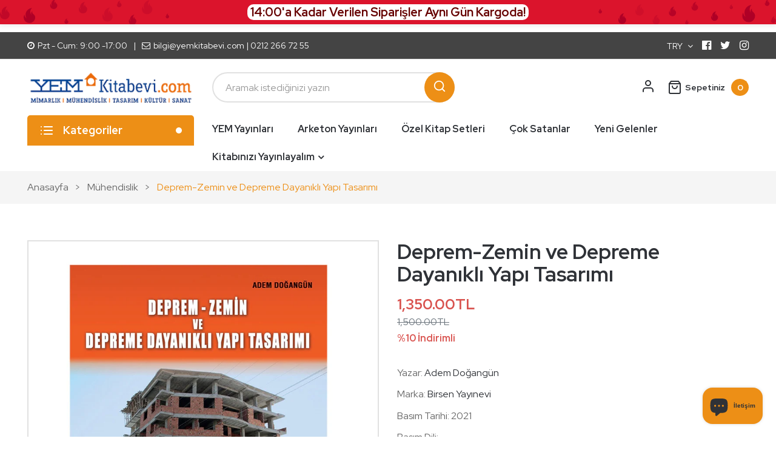

--- FILE ---
content_type: text/html; charset=utf-8
request_url: https://yemkitabevi.com/products/deprem-zemin-ve-depreme-dayanikli-yapi-tasarimi
body_size: 36040
content:
<!doctype html>
<!--[if IE 9]> <html class="ie9 no-js" lang="tr"> <![endif]-->
<!--[if (gt IE 9)|!(IE)]><!--> <html class="no-js" lang="tr"> <!--<![endif]-->
<head>
 
<!-- Added by AVADA SEO Suite -->
	





<meta name="twitter:image" content="http://yemkitabevi.com/cdn/shop/products/deprem---zemin-ve-depreme-dayanikli-ya-ecd0e8.jpg?v=1669121314">
    






	<!-- /Added by AVADA SEO Suite -->
    <meta charset="utf-8">
    <meta http-equiv="X-UA-Compatible" content="IE=edge">
    <meta name="viewport" content="width=device-width,initial-scale=1">
    <meta name="theme-color" content="#ed8f16">
    <link rel="canonical" href="https://yemkitabevi.com/products/deprem-zemin-ve-depreme-dayanikli-yapi-tasarimi">
    
        <link rel="shortcut icon" href="//yemkitabevi.com/cdn/shop/files/favicon-32x32_3f69b0ef-7ecf-40bb-b9cf-f17a9ca73dbc_32x32.png?v=1664924586" type="image/png">
        <!-- iPad icons -->
        <link rel="apple-touch-icon-precomposed" href="//yemkitabevi.com/cdn/shop/files/favicon-32x32_3f69b0ef-7ecf-40bb-b9cf-f17a9ca73dbc_48x48.png?v=1664924586" type="image/png">
        <link rel="nokia-touch-icon" href="//yemkitabevi.com/cdn/shop/files/favicon-32x32_3f69b0ef-7ecf-40bb-b9cf-f17a9ca73dbc_48x48.png?v=1664924586" type="image/png">
    
    
    <title>
        Deprem-Zemin ve Depreme Dayanıklı Yapı Tasarımı | YEM Kitabevi
        
        
        
    </title>
    
        <meta name="description" content="2019 yılında yürürlüğe giren Deprem Yönetmeliğinde köklü değişikliklere gidilmiştir. Bu nedenle yapı tasarımıyla uğraşan akademisyen ve teknik elemanların bilgilerini güncellemeleri gerekli olmuştur.">
    
    <!-- /snippets/social-meta-tags.liquid -->
<meta property="og:site_name" content="YEM Kitabevi">
<meta property="og:url" content="https://yemkitabevi.com/products/deprem-zemin-ve-depreme-dayanikli-yapi-tasarimi">
<meta property="og:title" content="Deprem-Zemin ve Depreme Dayanıklı Yapı Tasarımı">
<meta property="og:type" content="product">
<meta property="og:description" content="2019 yılında yürürlüğe giren Deprem Yönetmeliğinde köklü değişikliklere gidilmiştir. Bu nedenle yapı tasarımıyla uğraşan akademisyen ve teknik elemanların bilgilerini güncellemeleri gerekli olmuştur."><meta property="og:price:amount" content="1,350.00">
  	<meta property="og:price:currency" content="TRY"><meta property="og:image" content="http://yemkitabevi.com/cdn/shop/products/deprem---zemin-ve-depreme-dayanikli-ya-ecd0e8_1024x1024.jpg?v=1669121314">
<meta property="og:image:secure_url" content="https://yemkitabevi.com/cdn/shop/products/deprem---zemin-ve-depreme-dayanikli-ya-ecd0e8_1024x1024.jpg?v=1669121314">
<meta name="twitter:site" content="@">
<meta name="twitter:card" content="summary_large_image">
<meta name="twitter:title" content="Deprem-Zemin ve Depreme Dayanıklı Yapı Tasarımı">
<meta name="twitter:description" content="2019 yılında yürürlüğe giren Deprem Yönetmeliğinde köklü değişikliklere gidilmiştir. Bu nedenle yapı tasarımıyla uğraşan akademisyen ve teknik elemanların bilgilerini güncellemeleri gerekli olmuştur.">

    <link href="//yemkitabevi.com/cdn/shop/t/17/assets/vela-fonts.scss.css?v=111220693269917806031696193096" rel="stylesheet" type="text/css" media="all" />
<link href="//yemkitabevi.com/cdn/shop/t/17/assets/plugin.css?v=180580606563927132261646853445" rel="stylesheet" type="text/css" media="all" />
<link href="//yemkitabevi.com/cdn/shop/t/17/assets/vela-site.scss.css?v=72744061493712723771731339785" rel="stylesheet" type="text/css" media="all" />

    <script src="//yemkitabevi.com/cdn/shop/t/17/assets/jquery-3.5.0.min.js?v=1809603447665040241646853439" type="text/javascript"></script>
<script>
    window.money = '<span class=money>{{amount}}TL</span>';
    window.money_format = '<span class=money>{{amount}}TL</span>';
    window.currency = 'TRY';
    window.shop_money_format = "{{amount}}TL";
    window.shop_money_with_currency_format = "{{amount}}TL";
    window.loading_url = "//yemkitabevi.com/cdn/shop/t/17/assets/loading.gif?v=47373580461733618591646853442";
    window.file_url = "//yemkitabevi.com/cdn/shop/files/?4530";
    window.asset_url = "//yemkitabevi.com/cdn/shop/t/17/assets/?4530";
    window.ajaxcart_type = 'fly';
    window.newsletter_success = "Kayıt için teşekkürler";
    window.cart_empty = "Sepetiniz boş";
    window.swatch_enable = true;
    window.swatch_show_unvailable = true;
    window.sidebar_multichoise = true;
    window.float_header = false;
    window.review = false;
    window.currencies = true;
    window.countdown_format = "<ul class='list-unstyle list-inline'><li><span class='number'>%D</span><span>Days</span></li><li><span class='number'>%H</span><span>Hours</span></li><li><span class='number'>%M</span><span>Mins</span></li><li><span class='number'>%S</span><span>Secs</span></li></ul>";
</script>
    <script>window.performance && window.performance.mark && window.performance.mark('shopify.content_for_header.start');</script><meta name="google-site-verification" content="PK6h-tfXQUmNYRHT9d7Z3iTbn9eL26if86XH7LXhfQo">
<meta name="facebook-domain-verification" content="qeohnz32i14h2qrgoa37od5x8n42l4">
<meta id="shopify-digital-wallet" name="shopify-digital-wallet" content="/52339507395/digital_wallets/dialog">
<link rel="alternate" type="application/json+oembed" href="https://yemkitabevi.com/products/deprem-zemin-ve-depreme-dayanikli-yapi-tasarimi.oembed">
<script async="async" src="/checkouts/internal/preloads.js?locale=tr-TR"></script>
<script id="shopify-features" type="application/json">{"accessToken":"edd15c5f75a6da307d3758b5e10de3e7","betas":["rich-media-storefront-analytics"],"domain":"yemkitabevi.com","predictiveSearch":true,"shopId":52339507395,"locale":"tr"}</script>
<script>var Shopify = Shopify || {};
Shopify.shop = "yemkitabevitest.myshopify.com";
Shopify.locale = "tr";
Shopify.currency = {"active":"TRY","rate":"1.0"};
Shopify.country = "TR";
Shopify.theme = {"name":"Çarpılı Fiyat Kapalı Organic-home07","id":131386802419,"schema_name":"Vela Framework","schema_version":"v2.0.0","theme_store_id":null,"role":"main"};
Shopify.theme.handle = "null";
Shopify.theme.style = {"id":null,"handle":null};
Shopify.cdnHost = "yemkitabevi.com/cdn";
Shopify.routes = Shopify.routes || {};
Shopify.routes.root = "/";</script>
<script type="module">!function(o){(o.Shopify=o.Shopify||{}).modules=!0}(window);</script>
<script>!function(o){function n(){var o=[];function n(){o.push(Array.prototype.slice.apply(arguments))}return n.q=o,n}var t=o.Shopify=o.Shopify||{};t.loadFeatures=n(),t.autoloadFeatures=n()}(window);</script>
<script id="shop-js-analytics" type="application/json">{"pageType":"product"}</script>
<script defer="defer" async type="module" src="//yemkitabevi.com/cdn/shopifycloud/shop-js/modules/v2/client.init-shop-cart-sync_C0tjZFoL.tr.esm.js"></script>
<script defer="defer" async type="module" src="//yemkitabevi.com/cdn/shopifycloud/shop-js/modules/v2/chunk.common_joO-uREu.esm.js"></script>
<script type="module">
  await import("//yemkitabevi.com/cdn/shopifycloud/shop-js/modules/v2/client.init-shop-cart-sync_C0tjZFoL.tr.esm.js");
await import("//yemkitabevi.com/cdn/shopifycloud/shop-js/modules/v2/chunk.common_joO-uREu.esm.js");

  window.Shopify.SignInWithShop?.initShopCartSync?.({"fedCMEnabled":true,"windoidEnabled":true});

</script>
<script>(function() {
  var isLoaded = false;
  function asyncLoad() {
    if (isLoaded) return;
    isLoaded = true;
    var urls = ["https:\/\/sales-pop.carecart.io\/lib\/salesnotifier.js?shop=yemkitabevitest.myshopify.com","https:\/\/cdn.shopify.com\/s\/files\/1\/0597\/3783\/3627\/files\/tptinstall.min.js?v=1718591634\u0026t=tapita-seo-script-tags\u0026shop=yemkitabevitest.myshopify.com","https:\/\/fs.kaktusapp.com\/storage\/js\/kaktus_fs-yemkitabevitest.myshopify.com.js?ver=26\u0026shop=yemkitabevitest.myshopify.com"];
    for (var i = 0; i < urls.length; i++) {
      var s = document.createElement('script');
      s.type = 'text/javascript';
      s.async = true;
      s.src = urls[i];
      var x = document.getElementsByTagName('script')[0];
      x.parentNode.insertBefore(s, x);
    }
  };
  if(window.attachEvent) {
    window.attachEvent('onload', asyncLoad);
  } else {
    window.addEventListener('load', asyncLoad, false);
  }
})();</script>
<script id="__st">var __st={"a":52339507395,"offset":10800,"reqid":"d9bb44e8-b6af-49e9-97d9-11ce7785a36e-1764427538","pageurl":"yemkitabevi.com\/products\/deprem-zemin-ve-depreme-dayanikli-yapi-tasarimi","u":"f6049b91d751","p":"product","rtyp":"product","rid":7917665517811};</script>
<script>window.ShopifyPaypalV4VisibilityTracking = true;</script>
<script id="captcha-bootstrap">!function(){'use strict';const t='contact',e='account',n='new_comment',o=[[t,t],['blogs',n],['comments',n],[t,'customer']],c=[[e,'customer_login'],[e,'guest_login'],[e,'recover_customer_password'],[e,'create_customer']],r=t=>t.map((([t,e])=>`form[action*='/${t}']:not([data-nocaptcha='true']) input[name='form_type'][value='${e}']`)).join(','),a=t=>()=>t?[...document.querySelectorAll(t)].map((t=>t.form)):[];function s(){const t=[...o],e=r(t);return a(e)}const i='password',u='form_key',d=['recaptcha-v3-token','g-recaptcha-response','h-captcha-response',i],f=()=>{try{return window.sessionStorage}catch{return}},m='__shopify_v',_=t=>t.elements[u];function p(t,e,n=!1){try{const o=window.sessionStorage,c=JSON.parse(o.getItem(e)),{data:r}=function(t){const{data:e,action:n}=t;return t[m]||n?{data:e,action:n}:{data:t,action:n}}(c);for(const[e,n]of Object.entries(r))t.elements[e]&&(t.elements[e].value=n);n&&o.removeItem(e)}catch(o){console.error('form repopulation failed',{error:o})}}const l='form_type',E='cptcha';function T(t){t.dataset[E]=!0}const w=window,h=w.document,L='Shopify',v='ce_forms',y='captcha';let A=!1;((t,e)=>{const n=(g='f06e6c50-85a8-45c8-87d0-21a2b65856fe',I='https://cdn.shopify.com/shopifycloud/storefront-forms-hcaptcha/ce_storefront_forms_captcha_hcaptcha.v1.5.2.iife.js',D={infoText:'hCaptcha ile korunuyor',privacyText:'Gizlilik',termsText:'Koşullar'},(t,e,n)=>{const o=w[L][v],c=o.bindForm;if(c)return c(t,g,e,D).then(n);var r;o.q.push([[t,g,e,D],n]),r=I,A||(h.body.append(Object.assign(h.createElement('script'),{id:'captcha-provider',async:!0,src:r})),A=!0)});var g,I,D;w[L]=w[L]||{},w[L][v]=w[L][v]||{},w[L][v].q=[],w[L][y]=w[L][y]||{},w[L][y].protect=function(t,e){n(t,void 0,e),T(t)},Object.freeze(w[L][y]),function(t,e,n,w,h,L){const[v,y,A,g]=function(t,e,n){const i=e?o:[],u=t?c:[],d=[...i,...u],f=r(d),m=r(i),_=r(d.filter((([t,e])=>n.includes(e))));return[a(f),a(m),a(_),s()]}(w,h,L),I=t=>{const e=t.target;return e instanceof HTMLFormElement?e:e&&e.form},D=t=>v().includes(t);t.addEventListener('submit',(t=>{const e=I(t);if(!e)return;const n=D(e)&&!e.dataset.hcaptchaBound&&!e.dataset.recaptchaBound,o=_(e),c=g().includes(e)&&(!o||!o.value);(n||c)&&t.preventDefault(),c&&!n&&(function(t){try{if(!f())return;!function(t){const e=f();if(!e)return;const n=_(t);if(!n)return;const o=n.value;o&&e.removeItem(o)}(t);const e=Array.from(Array(32),(()=>Math.random().toString(36)[2])).join('');!function(t,e){_(t)||t.append(Object.assign(document.createElement('input'),{type:'hidden',name:u})),t.elements[u].value=e}(t,e),function(t,e){const n=f();if(!n)return;const o=[...t.querySelectorAll(`input[type='${i}']`)].map((({name:t})=>t)),c=[...d,...o],r={};for(const[a,s]of new FormData(t).entries())c.includes(a)||(r[a]=s);n.setItem(e,JSON.stringify({[m]:1,action:t.action,data:r}))}(t,e)}catch(e){console.error('failed to persist form',e)}}(e),e.submit())}));const S=(t,e)=>{t&&!t.dataset[E]&&(n(t,e.some((e=>e===t))),T(t))};for(const o of['focusin','change'])t.addEventListener(o,(t=>{const e=I(t);D(e)&&S(e,y())}));const B=e.get('form_key'),M=e.get(l),P=B&&M;t.addEventListener('DOMContentLoaded',(()=>{const t=y();if(P)for(const e of t)e.elements[l].value===M&&p(e,B);[...new Set([...A(),...v().filter((t=>'true'===t.dataset.shopifyCaptcha))])].forEach((e=>S(e,t)))}))}(h,new URLSearchParams(w.location.search),n,t,e,['guest_login'])})(!0,!0)}();</script>
<script integrity="sha256-52AcMU7V7pcBOXWImdc/TAGTFKeNjmkeM1Pvks/DTgc=" data-source-attribution="shopify.loadfeatures" defer="defer" src="//yemkitabevi.com/cdn/shopifycloud/storefront/assets/storefront/load_feature-81c60534.js" crossorigin="anonymous"></script>
<script data-source-attribution="shopify.dynamic_checkout.dynamic.init">var Shopify=Shopify||{};Shopify.PaymentButton=Shopify.PaymentButton||{isStorefrontPortableWallets:!0,init:function(){window.Shopify.PaymentButton.init=function(){};var t=document.createElement("script");t.src="https://yemkitabevi.com/cdn/shopifycloud/portable-wallets/latest/portable-wallets.tr.js",t.type="module",document.head.appendChild(t)}};
</script>
<script data-source-attribution="shopify.dynamic_checkout.buyer_consent">
  function portableWalletsHideBuyerConsent(e){var t=document.getElementById("shopify-buyer-consent"),n=document.getElementById("shopify-subscription-policy-button");t&&n&&(t.classList.add("hidden"),t.setAttribute("aria-hidden","true"),n.removeEventListener("click",e))}function portableWalletsShowBuyerConsent(e){var t=document.getElementById("shopify-buyer-consent"),n=document.getElementById("shopify-subscription-policy-button");t&&n&&(t.classList.remove("hidden"),t.removeAttribute("aria-hidden"),n.addEventListener("click",e))}window.Shopify?.PaymentButton&&(window.Shopify.PaymentButton.hideBuyerConsent=portableWalletsHideBuyerConsent,window.Shopify.PaymentButton.showBuyerConsent=portableWalletsShowBuyerConsent);
</script>
<script data-source-attribution="shopify.dynamic_checkout.cart.bootstrap">document.addEventListener("DOMContentLoaded",(function(){function t(){return document.querySelector("shopify-accelerated-checkout-cart, shopify-accelerated-checkout")}if(t())Shopify.PaymentButton.init();else{new MutationObserver((function(e,n){t()&&(Shopify.PaymentButton.init(),n.disconnect())})).observe(document.body,{childList:!0,subtree:!0})}}));
</script>

<script>window.performance && window.performance.mark && window.performance.mark('shopify.content_for_header.end');</script>
 
<!-- "snippets/pagefly-header.liquid" was not rendered, the associated app was uninstalled -->
<link href="//yemkitabevi.com/cdn/shop/t/17/assets/CustomCss.css?v=160414047056493388751646857737" rel="stylesheet" type="text/css" media="all">   
 <link rel="stylesheet" href="//yemkitabevi.com/cdn/shop/t/17/assets/sca-pp.css?v=178374312540912810101646853450">
 <script>
  
  SCAPPShop = {};
    
  </script>
<script src="//yemkitabevi.com/cdn/shop/t/17/assets/sca-pp-initial.js?v=140377188033443703551646853449" type="text/javascript"></script>
   

<meta name="google-site-verification" content="jdojg09mJqVYwY7MBKDVgjAtCPjgiBL3tcpNqM5_xvA" />
  <meta name="p:domain_verify" content="dc0988f01eb176309a0118be4f9dd718"/>
  <meta name="yandex-verification" content="ac91bd26c9ad75d7" />

<script>
        document.addEventListener("DOMContentLoaded", function() {
            const currentURL = window.location.href;
            const targetURL = "https://yemkitabevi.com/products/projeler-yapilar-6-peyzaj-tasarimi-1";
            if (currentURL === targetURL) {
                const addToCartBtn = document.querySelector(".product-form__buttons button.product-form__submit");
                if (addToCartBtn) {
                    addToCartBtn.style.display = "none";
                }
            }
        });
    </script>
<!-- BEGIN app block: shopify://apps/vitals/blocks/app-embed/aeb48102-2a5a-4f39-bdbd-d8d49f4e20b8 --><link rel="preconnect" href="https://appsolve.io/" /><link rel="preconnect" href="https://cdn-sf.vitals.app/" /><script data-ver="58" id="vtlsAebData" class="notranslate">window.vtlsLiquidData = window.vtlsLiquidData || {};window.vtlsLiquidData.buildId = 54646;

window.vtlsLiquidData.apiHosts = {
	...window.vtlsLiquidData.apiHosts,
	"1": "https://appsolve.io"
};
	window.vtlsLiquidData.moduleSettings = {"3":{"6":"TÜM SİPARİŞLERDE KARGO BEDAVA","8":30,"24":0,"25":2,"26":1,"27":3,"80":"left","118":"watch-and-circular-bar","146":15,"179":"de4848","180":"cccccc","185":1,"186":10,"189":false,"227":"f7f7f7","228":"f7f7f7","230":"de4848","416":"gün","426":"gün","427":"saat","428":"saat","429":"dakika","430":"dakika","431":"saniye","432":"saniye","436":false,"505":"fb0d0d","840":"f70e0e","841":"444444","842":"000000","953":"fixed","955":"2025-04-09T23:50+03:00","956":"2025-04-14T00:01+03:00","1079":"{}","1098":"222222","1101":24,"1103":"","1104":"222222"},"19":{"73":"10% discount with code \u003cstrong\u003eMARCH10\u003c\/strong\u003e.","441":"Your email is already registered.","442":"Invalid email address!","506":false,"561":false},"21":{"142":true,"143":"left","144":0,"145":0,"190":true,"216":"ffce07","217":true,"218":0,"219":0,"220":"center","248":true,"278":"ffffff","279":true,"280":"ffffff","281":"eaeaea","287":"İnceleme","288":"Daha fazla inceleme","289":"Bir değerlendirme yazın","290":"Deneyiminizi paylaşın","291":"Puan","292":"İsim","293":"Gözden geçir","294":"Resim eklemek ister misiniz?","295":"Yorumu gönder","296":"İptal","297":"Henüz yorum yok. İlk yorumlayan siz olun.","333":20,"334":100,"335":10,"336":50,"410":true,"447":"Yorumunuzu eklediğiniz için teşekkür ederiz!","481":"{{ stars }} {{ averageRating }} ({{ totalReviews }} {{ reviewsTranslation }})","482":"{{ stars }} ({{ totalReviews }})","483":19,"484":18,"494":2,"504":"Yalnızca resim dosyaları kabul edilir","507":true,"508":"E-posta","510":"00a332","563":"İnceleme eklenemedi. Sorun devam ederse, lütfen bizimle iletişime geçin.","598":"Mağaza yanıtı","688":"Customers from all over the world love our products!","689":"Mutlu müşterilerimiz","691":false,"745":true,"746":"columns","747":true,"748":"ffce07","752":"Doğrulanmış müşteri","787":"columns","788":true,"793":"000000","794":"ffffff","846":"5e5e5e","877":"222222","878":"737373","879":"f7f7f7","880":"5e5e5e","948":0,"949":0,"951":"{}","994":"Our customers love us","996":1,"1002":4,"1003":false,"1005":false,"1034":true,"1038":20,"1039":20,"1040":10,"1041":10,"1042":100,"1043":50,"1044":"columns","1045":true,"1046":"5e5e5e","1047":"5e5e5e","1048":"222222","1061":false,"1062":0,"1063":1,"1064":"Collected by","1065":"{{reviews_count}} inceleme","1067":true,"1068":false,"1069":true,"1070":true,"1072":"{\"reviewsBadge\":{\"traits\":{\"alignSelf\":{\"default\":\"start\"}}}}","1073":"left","1074":"center","1078":true,"1089":"{}","1090":0},"24":{"93":10,"94":"fff5cd","359":"222222","389":"Sepetinizde yoğun talep gören ürünler var!","390":"Siparişinizi hemen tamamlayın! {{ counter }}","502":false,"977":"{}","1084":true,"1199":false,"1200":0},"31":[],"34":{"184":true,"192":true,"233":"En Son İnceledikleriniz","237":"left","254":"f31212","324":"Sepete Ekle","343":false,"405":true,"439":"From","444":"Stokta Kalmadı","853":"ffffff","854":"f6f6f6","855":"4f4f4f","957":"{}","1016":1,"1018":1,"1020":true,"1027":true},"46":{"368":"Acele edin. Stokta sadece  {{ stock }} adet kaldı!","369":50,"370":false,"371":"Acele edin! Stoklar tükenmek üzere.","372":"333333","373":"e1e1e1","374":"ff3d12","375":"edd728","909":"{\"message\":{\"traits\":{\"fontSize\":{\"default\":\"16px\"},\"color\":{\"default\":\"#ff3d12\"}}},\"stockBar\":{\"traits\":{\"height\":{\"default\":\"18px\"}}}}","1087":0},"48":{"469":false,"491":true,"588":true,"595":true,"603":"","605":"","606":"","781":true,"783":1,"876":0,"1076":true,"1105":0,"1198":false},"53":{"636":"4b8e15","637":"ffffff","638":0,"639":5,"640":"Kazancınız:","642":"Stokta yok","643":"Bu ürün:","644":"Toplam:","645":true,"646":"Sepete ekle","647":"for","648":"with","649":"indirim","650":"each","651":"Sipariş Verin","652":"Alt Toplam","653":"İndirim","654":"Önceki fiyatı","655":16,"656":8,"657":16,"658":8,"659":"ffffff","660":14,"661":"center","671":"000000","702":"Adet","731":"ve","733":1,"734":"fd0909","735":"8e86ed","736":true,"737":true,"738":true,"739":"right","740":60,"741":"Free of charge","742":"Hediye","743":"Claim gift","744":"1,2,4,5","750":"Hediye","762":"Discount","763":false,"773":"Sepete eklendi.","786":"save","848":"ffffff","849":"f6f6f6","850":"4f4f4f","851":"Per item:","895":"eceeef","1007":"Hediye seçimi","1010":"{}","1012":false,"1028":"Özel indirimli ürünü sepetinize ekleyin","1029":"Ekle","1030":"Eklendi","1031":"Ödemeye geç","1032":1,"1033":"{}","1035":"See more","1036":"See less","1037":"{\"productCard\":{\"traits\":{\"boxShadow\":{\"default\":\"2px 2px 10px rgba(0,0,0,.1)\"}}}}","1077":"%","1083":"Check out","1085":100,"1086":"cd1900","1091":10,"1092":1,"1093":"{}","1164":"Free shipping","1188":"light","1190":"center","1191":"light","1192":"square"},"59":{"929":"🔔 Gelince Haber Ver","930":"Stoğa gelince haber verelim mi?","931":"Bu ürün tekrar stoklarımızda olunca size haber vereceğiz. Lütfen e-posta adresinizi yazın.","932":"","933":"🔔 Gelince Haber Ver","934":"stop_selling","947":"{\"button\":{\"traits\":{\"expandFullWidth\":{\"default\":true}}}}","981":false,"983":"E-posta","984":"Geçersiz e-posta adresi","985":"Abone olduğunuz için teşekkür ederiz","986":"Ürün stoklarımıza gelince sizi haberdar edeceğiz.","987":"SMS","988":"Bir şeyler yanlış gitti","989":"Lütfen tekrar abone olmayı deneyin","991":"Geçersiz telefon numarası","993":"Telefon numarası","1006":"Telefon numarası yalnızca rakam içermelidir","1106":false}};

window.vtlsLiquidData.shopThemeName = "Vela Framework";window.vtlsLiquidData.settingTranslation = {"3":{"6":{"en":"Sale ending in","de":"Sale endet in","tr":"TÜM SİPARİŞLERDE KARGO BEDAVA"},"416":{"en":"day","de":"Tag","tr":"gün"},"426":{"en":"days","de":"Tagen","tr":"gün"},"427":{"en":"hour","de":"Stunde","tr":"saat"},"428":{"en":"hours","de":"Stunden","tr":"saat"},"429":{"en":"minute","de":"Minute","tr":"dakika"},"430":{"en":"minutes","de":"Minuten","tr":"dakika"},"431":{"en":"second","de":"Sekunde","tr":"saniye"},"432":{"en":"seconds","de":"Sekunden","tr":"saniye"},"1103":{"en":"","de":""}},"34":{"233":{"en":"Recently Viewed","de":"Zuletzt angesehen","tr":"En Son İnceledikleriniz"},"324":{"en":"Add to Cart","de":"In den Warenkorb","tr":"Sepete Ekle"},"439":{"en":"From","de":"Von"},"444":{"en":"Out of stock","de":"Nicht vorrätig","tr":"Stokta Kalmadı"}},"21":{"287":{"en":"reviews","de":"Rezensionen","tr":"İnceleme"},"288":{"en":"See more reviews","de":"Weitere Rezensionen anzeigen","tr":"Daha fazla inceleme"},"289":{"en":"Write a Review","de":"Rezension schreiben","tr":"Bir değerlendirme yazın"},"290":{"en":"Share your experience","de":"Teilen Sie Ihre Erfahrungen","tr":"Deneyiminizi paylaşın"},"291":{"en":"Rating","de":"Bewertung","tr":"Puan"},"292":{"en":"Name","de":"Name","tr":"İsim"},"293":{"en":"Review","de":"Rezension","tr":"Gözden geçir"},"294":{"en":"We'd love to see a picture","de":"Wir würden gern ein Bild sehen","tr":"Resim eklemek ister misiniz?"},"295":{"en":"Submit Review","de":"Rezension absenden","tr":"Yorumu gönder"},"296":{"en":"Cancel","de":"Abbrechen","tr":"İptal"},"297":{"en":"No reviews yet. Be the first to add a review.","de":"Noch keine Rezensionen. Fügen Sie als Erster eine Rezension hinzu.","tr":"Henüz yorum yok. İlk yorumlayan siz olun."},"447":{"en":"Thank you for adding your review!","de":"Vielen Dank für Ihre Rezension!","tr":"Yorumunuzu eklediğiniz için teşekkür ederiz!"},"481":{"en":"{{ stars }} {{ averageRating }} ({{ totalReviews }} {{ reviewsTranslation }})","de":"{{ stars }} {{ averageRating }} ({{ totalReviews }} {{ reviewsTranslation }})"},"482":{"en":"{{ stars }} ({{ totalReviews }})","de":"{{ stars }} ({{ totalReviews }})"},"504":{"en":"Only image file types are supported for upload","de":"Zum Hochladen werden nur Bilddateitypen unterstützt","tr":"Yalnızca resim dosyaları kabul edilir"},"508":{"en":"E-mail","de":"E-Mail","tr":"E-posta"},"563":{"en":"The review could not be added. If the problem persists, please contact us.","de":"Die Rezension konnte nicht hinzugefügt werden. Wenn das Problem weiterhin besteht, nehmen Sie bitte Kontakt mit uns auf.","tr":"İnceleme eklenemedi. Sorun devam ederse, lütfen bizimle iletişime geçin."},"598":{"en":"Store reply","de":"Shop-Antwort","tr":"Mağaza yanıtı"},"688":{"en":"Customers from all over the world love our products!","de":"Kunden aus aller Welt lieben unsere Produkte!"},"689":{"en":"Happy Customers","de":"Zufriedene Kunden","tr":"Mutlu müşterilerimiz"},"752":{"en":"Verified buyer","de":"Verifizierter Käufer","tr":"Doğrulanmış müşteri"},"994":{"en":"Our Customers Love Us","de":"Unsere Kunden lieben uns"},"1064":{"en":"Collected by","de":"Gesammelt von"},"1065":{"en":"From {{reviews_count}} reviews","de":"Von {{reviews_count}} bewertungen","tr":"{{reviews_count}} inceleme"}},"46":{"368":{"en":"Hurry! Only {{ stock }} units left in stock!","de":"Beeilen Sie sich! Nur noch {{ stock }} Stück auf Lager!","tr":"Acele edin. Stokta sadece  {{ stock }} adet kaldı!"},"371":{"en":"Hurry! Inventory is running low.","de":"Beeilen Sie sich! Der Vorrat geht zur Neige.","tr":"Acele edin! Stoklar tükenmek üzere."}},"24":{"389":{"en":"An item in your cart is in high demand.","de":"Für einen Artikel in Ihrem Warenkorb besteht hohe Nachfrage.","tr":"Sepetinizde yoğun talep gören ürünler var!"},"390":{"en":"Complete the order to make sure it’s yours!","de":"Schließen Sie die Bestellung ab, um sicherzustellen, dass sie Ihnen gehört!","tr":"Siparişinizi hemen tamamlayın! {{ counter }}"}},"19":{"441":{"en":"Your email is already registered.","de":"Ihre E-Mail ist bereits registriert."},"442":{"en":"Invalid email address!","de":"Ungültige E-Mail-Adresse!"}},"53":{"640":{"en":"You save:","de":"Sie sparen:","tr":"Kazancınız:"},"642":{"en":"Out of stock","de":"Nicht vorrätig","tr":"Stokta yok"},"643":{"en":"This item:","de":"Dieser Artikel:","tr":"Bu ürün:"},"644":{"en":"Total Price:","de":"Gesamtpreis:","tr":"Toplam:"},"646":{"en":"Add to cart","de":"In den Warenkorb","tr":"Sepete ekle"},"647":{"en":"for","de":"für"},"648":{"en":"with","de":"mit"},"649":{"en":"off","de":"Rabatt","tr":"indirim"},"650":{"en":"each","de":"jeweils"},"651":{"en":"Buy","de":"Kaufen Sie","tr":"Sipariş Verin"},"652":{"en":"Subtotal","de":"Zwischensumme","tr":"Alt Toplam"},"653":{"en":"Discount","de":"Rabatt","tr":"İndirim"},"654":{"en":"Old price","de":"Alter Preis","tr":"Önceki fiyatı"},"702":{"en":"Quantity","de":"Menge","tr":"Adet"},"731":{"en":"and","de":"und","tr":"ve"},"741":{"en":"Free of charge","de":"Gratis"},"742":{"en":"Free","de":"Kostenlos","tr":"Hediye"},"743":{"en":"Claim gift","de":"Geschenk in Anspruch nehmen"},"750":{"en":"Gift","de":"Geschenk","tr":"Hediye"},"762":{"en":"Discount","de":"Rabatt"},"773":{"en":"Your product has been added to the cart.","de":"Ihr Produkt wurde dem Einkaufswagen hinzugefügt.","tr":"Sepete eklendi."},"786":{"en":"save","de":"sparen"},"851":{"en":"Per item:","de":"Pro Stück:"},"1007":{"en":"Pick another","de":"Artikel tauschen","tr":"Hediye seçimi"},"1028":{"en":"Other customers loved this offer","de":"Andere Kunden liebten dieses Angebot","tr":"Özel indirimli ürünü sepetinize ekleyin"},"1029":{"en":"Add to order\t","de":"In den Warenkorb","tr":"Ekle"},"1030":{"en":"Added to order","de":"Hinzugefügt","tr":"Eklendi"},"1031":{"en":"Check out","de":"Auschecken","tr":"Ödemeye geç"},"1035":{"en":"See more","de":"Mehr sehen"},"1036":{"en":"See less","de":"Weniger sehen"},"1083":{"en":"Check out","de":"Auschecken"},"1164":{"en":"Free shipping","de":"Kostenloser Versand"},"1167":{"en":"Unavailable","de":"Nicht verfügbar"}},"59":{"929":{"en":"Notify when available","de":"Benachrichtigen bei Verfügbarkeit","tr":"🔔 Gelince Haber Ver"},"930":{"en":"Notify me when back in stock","de":"Benachrichtigen Sie mich, wenn verfügbar","tr":"Stoğa gelince haber verelim mi?"},"931":{"en":"Enter your contact information below to receive a notification as soon as the desired product is back in stock.","de":"Tragen Sie unten Ihre Kontaktdaten ein, um eine Benachrichtigung zu erhalten, sobald das gewünschte Produkt wieder auf Lager ist.","tr":"Bu ürün tekrar stoklarımızda olunca size haber vereceğiz. Lütfen e-posta adresinizi yazın."},"932":{"en":"","de":""},"933":{"en":"Notify me when available","de":"Benachrichtigen Sie mich, wenn verfügbar","tr":"🔔 Gelince Haber Ver"},"985":{"en":"Thank you for subscribing","de":"Danke für Ihre Anmeldung!","tr":"Abone olduğunuz için teşekkür ederiz"},"986":{"en":"You are all set to receive a notification as soon as the product becomes available again.","de":"Sie sind darauf eingestellt, eine Benachrichtigung zu erhalten, sobald das Produkt wieder verfügbar ist.","tr":"Ürün stoklarımıza gelince sizi haberdar edeceğiz."},"987":{"en":"SMS","de":"SMS"},"988":{"en":"Something went wrong","de":"Etwas ist schief gelaufen","tr":"Bir şeyler yanlış gitti"},"989":{"en":"Please try to subscribe again.","de":"Bitte versuchen Sie, sich erneut zu abonnieren.","tr":"Lütfen tekrar abone olmayı deneyin"},"983":{"en":"E-mail","de":"E-Mail","tr":"E-posta"},"984":{"en":"Invalid email address","de":"Ungültige E-Mail-Adresse","tr":"Geçersiz e-posta adresi"},"991":{"en":"Invalid phone number","de":"Ungültige Telefonnummer","tr":"Geçersiz telefon numarası"},"993":{"en":"Phone number","de":"Telefonnummer","tr":"Telefon numarası"},"1006":{"en":"Phone number should contain only digits","de":"Die Telefonnummer sollte nur Ziffern enthalten","tr":"Telefon numarası yalnızca rakam içermelidir"}}};window.vtlsLiquidData.modulePlacements = {"34":{"2":{"1":{"location":"16180133681cc9d263","locator":"after","version":1}}}};window.vtlsLiquidData.smartBar=[{"smartBarType":"text","parameters":{"coupon":"","message":{"en":"Type text here.","de":"Hier Text eingeben.","tr":"\u003ch4\u003e\u003cspan style=\"color: #ffff00;\"\u003e\u003cstrong\u003e14:00'a Kadar Verilen Siparişler Aynı Gün Kargoda!\u003c\/strong\u003e\u003c\/span\u003e\u003c\/h4\u003e"},"bg_color":"ffffff","btn_text":"","position":"top_fixed","btn_color":"","text_color":"333333","coupon_text":"","font_family":"","custom_theme":"hot","countdown_end":null,"special_color":"","btn_text_color":"","countdown_start":null,"initial_message":"","progress_message":""}}];window.vtlsLiquidData.ubOfferTypes={"1":[2,9]};window.vtlsLiquidData.usesFunctions=true;window.vtlsLiquidData.shopSettings={};window.vtlsLiquidData.shopSettings.cartType="";window.vtlsLiquidData.spat="1dd86a4a2f7f4214ef63833f46116c10";window.vtlsLiquidData.shopInfo={id:52339507395,domain:"yemkitabevi.com",shopifyDomain:"yemkitabevitest.myshopify.com",primaryLocaleIsoCode: "tr",defaultCurrency:"TRY",enabledCurrencies:["TRY"],moneyFormat:"\u003cspan class=money\u003e{{amount}}TL\u003c\/span\u003e",moneyWithCurrencyFormat:"\u003cspan class=money\u003e{{amount}}TL\u003c\/span\u003e",appId:"1",appName:"Vitals",};window.vtlsLiquidData.acceptedScopes = {"1":[12,38,9,17,15,29,23,19,31,32,34,3,7,1,11,4,21,28,26,25,27,13,10,18,16,30,24,20,33,35,14,36,8,2,37,22,49,51,46,47,50,52,48,53]};window.vtlsLiquidData.product = {"id": 7917665517811,"available": true,"title": "Deprem-Zemin ve Depreme Dayanıklı Yapı Tasarımı","handle": "deprem-zemin-ve-depreme-dayanikli-yapi-tasarimi","vendor": "Birsen Yayınevi","type": "","tags": ["BasimTarihi_2021","Boyut_21.0 x 24.0 cm","Kategori_İnşaat Mühendisliği","Kategori_Mühendislik","SayfaSayisi_540","YAZAR_Adem Doğangün"],"description": "1","featured_image":{"src": "//yemkitabevi.com/cdn/shop/products/deprem---zemin-ve-depreme-dayanikli-ya-ecd0e8.jpg?v=1669121314","aspect_ratio": "1.0"},"collectionIds": [262194397379,398575927539,245193998531,264614117571,262193316035],"variants": [{"id": 43480393548019,"title": "Default Title","option1": "Default Title","option2": null,"option3": null,"price": 135000,"compare_at_price": 150000,"available": true,"image":null,"featured_media_id":null,"is_preorderable":0,"is_inventory_tracked":true,"has_inventory":true,"inventory_quantity": 2}],"options": [{"name": "Title"}],"metafields": {"reviews": {}}};window.vtlsLiquidData.cacheKeys = [1761646780,1756708401,1756708402,1756708402,1763237157,1756708402,1764347973,1763237157 ];</script><script id="vtlsAebDynamicFunctions" class="notranslate">window.vtlsLiquidData = window.vtlsLiquidData || {};window.vtlsLiquidData.dynamicFunctions = ({$,vitalsGet,vitalsSet,VITALS_GET_$_DESCRIPTION,VITALS_GET_$_END_SECTION,VITALS_GET_$_ATC_FORM,VITALS_GET_$_ATC_BUTTON,submit_button,form_add_to_cart,cartItemVariantId,VITALS_EVENT_CART_UPDATED,VITALS_EVENT_DISCOUNTS_LOADED,VITALS_EVENT_PRICES_UPDATED,VITALS_EVENT_RENDER_CAROUSEL_STARS,VITALS_EVENT_RENDER_COLLECTION_STARS,VITALS_EVENT_SMART_BAR_RENDERED,VITALS_EVENT_SMART_BAR_CLOSED,VITALS_EVENT_TABS_RENDERED,VITALS_EVENT_VARIANT_CHANGED,VITALS_EVENT_ATC_BUTTON_FOUND,VITALS_IS_MOBILE,VITALS_PAGE_TYPE,VITALS_APPEND_CSS,VITALS_HOOK__CAN_EXECUTE_CHECKOUT,VITALS_HOOK__GET_CUSTOM_CHECKOUT_URL_PARAMETERS,VITALS_HOOK__GET_CUSTOM_VARIANT_SELECTOR,VITALS_HOOK__GET_IMAGES_DEFAULT_SIZE,VITALS_HOOK__ON_CLICK_CHECKOUT_BUTTON,VITALS_HOOK__DONT_ACCELERATE_CHECKOUT,VITALS_HOOK__ON_ATC_STAY_ON_THE_SAME_PAGE,VITALS_HOOK__CAN_EXECUTE_ATC,VITALS_FLAG__IGNORE_VARIANT_ID_FROM_URL,VITALS_FLAG__UPDATE_ATC_BUTTON_REFERENCE,VITALS_FLAG__UPDATE_CART_ON_CHECKOUT,VITALS_FLAG__USE_CAPTURE_FOR_ATC_BUTTON,VITALS_FLAG__USE_FIRST_ATC_SPAN_FOR_PRE_ORDER,VITALS_FLAG__USE_HTML_FOR_STICKY_ATC_BUTTON,VITALS_FLAG__STOP_EXECUTION,VITALS_FLAG__USE_CUSTOM_COLLECTION_FILTER_DROPDOWN,VITALS_FLAG__PRE_ORDER_START_WITH_OBSERVER,VITALS_FLAG__PRE_ORDER_OBSERVER_DELAY,VITALS_FLAG__ON_CHECKOUT_CLICK_USE_CAPTURE_EVENT,handle,}) => {return {"147": {"location":"form","locator":"after"},"163": {"location":"description","locator":"before"},"366": {"location":"form","locator":"after"},};};</script><script id="vtlsAebDocumentInjectors" class="notranslate">window.vtlsLiquidData = window.vtlsLiquidData || {};window.vtlsLiquidData.documentInjectors = ({$,vitalsGet,vitalsSet,VITALS_IS_MOBILE,VITALS_APPEND_CSS}) => {const documentInjectors = {};documentInjectors["12"]={};documentInjectors["12"]["d"]=[];documentInjectors["12"]["d"]["0"]={};documentInjectors["12"]["d"]["0"]["a"]=[];documentInjectors["12"]["d"]["0"]["s"]="form[action*=\"\/cart\/add\"]:visible:not([id*=\"product-form-installment\"]):not([id*=\"product-installment-form\"]):not(.vtls-exclude-atc-injector *)";documentInjectors["11"]={};documentInjectors["11"]["d"]=[];documentInjectors["11"]["d"]["0"]={};documentInjectors["11"]["d"]["0"]["a"]={"ctx":"inside","last":false};documentInjectors["11"]["d"]["0"]["s"]="[name=\"add\"]:not(.swym-button)";documentInjectors["1"]={};documentInjectors["1"]["d"]=[];documentInjectors["1"]["d"]["0"]={};documentInjectors["1"]["d"]["0"]["a"]=null;documentInjectors["1"]["d"]["0"]["s"]="section.proDetailInfo";documentInjectors["2"]={};documentInjectors["2"]["d"]=[];documentInjectors["2"]["d"]["0"]={};documentInjectors["2"]["d"]["0"]["a"]={"l":"before"};documentInjectors["2"]["d"]["0"]["s"]="#shopify-section-vela-footer";documentInjectors["6"]={};documentInjectors["6"]["d"]=[];documentInjectors["6"]["d"]["0"]={};documentInjectors["6"]["d"]["0"]["a"]=[];documentInjectors["6"]["d"]["0"]["s"]="#velaProList";documentInjectors["6"]["d"]["1"]={};documentInjectors["6"]["d"]["1"]["a"]=[];documentInjectors["6"]["d"]["1"]["s"]=".slick-track";documentInjectors["4"]={};documentInjectors["4"]["d"]=[];documentInjectors["4"]["d"]["0"]={};documentInjectors["4"]["d"]["0"]["a"]=null;documentInjectors["4"]["d"]["0"]["s"]="h2";documentInjectors["5"]={};documentInjectors["5"]["d"]=[];documentInjectors["5"]["d"]["0"]={};documentInjectors["5"]["d"]["0"]["a"]={"l":"before"};documentInjectors["5"]["d"]["0"]["s"]=".velaCartTop";documentInjectors["5"]["m"]=[];documentInjectors["5"]["m"]["0"]={};documentInjectors["5"]["m"]["0"]["a"]={"l":"before"};documentInjectors["5"]["m"]["0"]["s"]=".velaCartTop";documentInjectors["19"]={};documentInjectors["19"]["d"]=[];documentInjectors["19"]["d"]["0"]={};documentInjectors["19"]["d"]["0"]["a"]={"jqMethods":[{"name":"parent"}]};documentInjectors["19"]["d"]["0"]["s"]="h5 a[href$=\"\/products\/{{handle}}\"]";documentInjectors["19"]["d"]["1"]={};documentInjectors["19"]["d"]["1"]["a"]={"jqMethods":[{"args":"[class*=\"title\"]","name":"find"}]};documentInjectors["19"]["d"]["1"]["s"]="a[href$=\"\/products\/{{handle}}\"]:visible";documentInjectors["19"]["d"]["2"]={};documentInjectors["19"]["d"]["2"]["a"]={"jqMethods":[{"name":"parent"}]};documentInjectors["19"]["d"]["2"]["s"]="h4 \u003e a[href$=\"\/products\/{{handle}}\"]:visible";return documentInjectors;};</script><script id="vtlsAebBundle" src="https://cdn-sf.vitals.app/assets/js/bundle-8ac597e4b8834c54bfcbb4fcdf7dfb53.js" async></script>

<!-- END app block --><!-- BEGIN app block: shopify://apps/smart-seo/blocks/smartseo/7b0a6064-ca2e-4392-9a1d-8c43c942357b --><meta name="smart-seo-integrated" content="true" /><!-- metatagsSavedToSEOFields: true --><!-- END app block --><!-- BEGIN app block: shopify://apps/also-bought/blocks/app-embed-block/b94b27b4-738d-4d92-9e60-43c22d1da3f2 --><script>
    window.codeblackbelt = window.codeblackbelt || {};
    window.codeblackbelt.shop = window.codeblackbelt.shop || 'yemkitabevitest.myshopify.com';
    
        window.codeblackbelt.productId = 7917665517811;</script><script src="//cdn.codeblackbelt.com/widgets/also-bought/main.min.js?version=2025112917+0300" async></script>
<!-- END app block --><!-- BEGIN app block: shopify://apps/frequently-bought/blocks/app-embed-block/b1a8cbea-c844-4842-9529-7c62dbab1b1f --><script>
    window.codeblackbelt = window.codeblackbelt || {};
    window.codeblackbelt.shop = window.codeblackbelt.shop || 'yemkitabevitest.myshopify.com';
    
        window.codeblackbelt.productId = 7917665517811;</script><script src="//cdn.codeblackbelt.com/widgets/frequently-bought-together/main.min.js?version=2025112917+0300" async></script>
 <!-- END app block --><script src="https://cdn.shopify.com/extensions/04b3ce78-d13f-4468-a155-0222db3766d4/profy-banner-countdown-timer-115/assets/banner-script-min.js" type="text/javascript" defer="defer"></script>
<script src="https://cdn.shopify.com/extensions/7bc9bb47-adfa-4267-963e-cadee5096caf/inbox-1252/assets/inbox-chat-loader.js" type="text/javascript" defer="defer"></script>
<link href="https://monorail-edge.shopifysvc.com" rel="dns-prefetch">
<script>(function(){if ("sendBeacon" in navigator && "performance" in window) {try {var session_token_from_headers = performance.getEntriesByType('navigation')[0].serverTiming.find(x => x.name == '_s').description;} catch {var session_token_from_headers = undefined;}var session_cookie_matches = document.cookie.match(/_shopify_s=([^;]*)/);var session_token_from_cookie = session_cookie_matches && session_cookie_matches.length === 2 ? session_cookie_matches[1] : "";var session_token = session_token_from_headers || session_token_from_cookie || "";function handle_abandonment_event(e) {var entries = performance.getEntries().filter(function(entry) {return /monorail-edge.shopifysvc.com/.test(entry.name);});if (!window.abandonment_tracked && entries.length === 0) {window.abandonment_tracked = true;var currentMs = Date.now();var navigation_start = performance.timing.navigationStart;var payload = {shop_id: 52339507395,url: window.location.href,navigation_start,duration: currentMs - navigation_start,session_token,page_type: "product"};window.navigator.sendBeacon("https://monorail-edge.shopifysvc.com/v1/produce", JSON.stringify({schema_id: "online_store_buyer_site_abandonment/1.1",payload: payload,metadata: {event_created_at_ms: currentMs,event_sent_at_ms: currentMs}}));}}window.addEventListener('pagehide', handle_abandonment_event);}}());</script>
<script id="web-pixels-manager-setup">(function e(e,d,r,n,o){if(void 0===o&&(o={}),!Boolean(null===(a=null===(i=window.Shopify)||void 0===i?void 0:i.analytics)||void 0===a?void 0:a.replayQueue)){var i,a;window.Shopify=window.Shopify||{};var t=window.Shopify;t.analytics=t.analytics||{};var s=t.analytics;s.replayQueue=[],s.publish=function(e,d,r){return s.replayQueue.push([e,d,r]),!0};try{self.performance.mark("wpm:start")}catch(e){}var l=function(){var e={modern:/Edge?\/(1{2}[4-9]|1[2-9]\d|[2-9]\d{2}|\d{4,})\.\d+(\.\d+|)|Firefox\/(1{2}[4-9]|1[2-9]\d|[2-9]\d{2}|\d{4,})\.\d+(\.\d+|)|Chrom(ium|e)\/(9{2}|\d{3,})\.\d+(\.\d+|)|(Maci|X1{2}).+ Version\/(15\.\d+|(1[6-9]|[2-9]\d|\d{3,})\.\d+)([,.]\d+|)( \(\w+\)|)( Mobile\/\w+|) Safari\/|Chrome.+OPR\/(9{2}|\d{3,})\.\d+\.\d+|(CPU[ +]OS|iPhone[ +]OS|CPU[ +]iPhone|CPU IPhone OS|CPU iPad OS)[ +]+(15[._]\d+|(1[6-9]|[2-9]\d|\d{3,})[._]\d+)([._]\d+|)|Android:?[ /-](13[3-9]|1[4-9]\d|[2-9]\d{2}|\d{4,})(\.\d+|)(\.\d+|)|Android.+Firefox\/(13[5-9]|1[4-9]\d|[2-9]\d{2}|\d{4,})\.\d+(\.\d+|)|Android.+Chrom(ium|e)\/(13[3-9]|1[4-9]\d|[2-9]\d{2}|\d{4,})\.\d+(\.\d+|)|SamsungBrowser\/([2-9]\d|\d{3,})\.\d+/,legacy:/Edge?\/(1[6-9]|[2-9]\d|\d{3,})\.\d+(\.\d+|)|Firefox\/(5[4-9]|[6-9]\d|\d{3,})\.\d+(\.\d+|)|Chrom(ium|e)\/(5[1-9]|[6-9]\d|\d{3,})\.\d+(\.\d+|)([\d.]+$|.*Safari\/(?![\d.]+ Edge\/[\d.]+$))|(Maci|X1{2}).+ Version\/(10\.\d+|(1[1-9]|[2-9]\d|\d{3,})\.\d+)([,.]\d+|)( \(\w+\)|)( Mobile\/\w+|) Safari\/|Chrome.+OPR\/(3[89]|[4-9]\d|\d{3,})\.\d+\.\d+|(CPU[ +]OS|iPhone[ +]OS|CPU[ +]iPhone|CPU IPhone OS|CPU iPad OS)[ +]+(10[._]\d+|(1[1-9]|[2-9]\d|\d{3,})[._]\d+)([._]\d+|)|Android:?[ /-](13[3-9]|1[4-9]\d|[2-9]\d{2}|\d{4,})(\.\d+|)(\.\d+|)|Mobile Safari.+OPR\/([89]\d|\d{3,})\.\d+\.\d+|Android.+Firefox\/(13[5-9]|1[4-9]\d|[2-9]\d{2}|\d{4,})\.\d+(\.\d+|)|Android.+Chrom(ium|e)\/(13[3-9]|1[4-9]\d|[2-9]\d{2}|\d{4,})\.\d+(\.\d+|)|Android.+(UC? ?Browser|UCWEB|U3)[ /]?(15\.([5-9]|\d{2,})|(1[6-9]|[2-9]\d|\d{3,})\.\d+)\.\d+|SamsungBrowser\/(5\.\d+|([6-9]|\d{2,})\.\d+)|Android.+MQ{2}Browser\/(14(\.(9|\d{2,})|)|(1[5-9]|[2-9]\d|\d{3,})(\.\d+|))(\.\d+|)|K[Aa][Ii]OS\/(3\.\d+|([4-9]|\d{2,})\.\d+)(\.\d+|)/},d=e.modern,r=e.legacy,n=navigator.userAgent;return n.match(d)?"modern":n.match(r)?"legacy":"unknown"}(),u="modern"===l?"modern":"legacy",c=(null!=n?n:{modern:"",legacy:""})[u],f=function(e){return[e.baseUrl,"/wpm","/b",e.hashVersion,"modern"===e.buildTarget?"m":"l",".js"].join("")}({baseUrl:d,hashVersion:r,buildTarget:u}),m=function(e){var d=e.version,r=e.bundleTarget,n=e.surface,o=e.pageUrl,i=e.monorailEndpoint;return{emit:function(e){var a=e.status,t=e.errorMsg,s=(new Date).getTime(),l=JSON.stringify({metadata:{event_sent_at_ms:s},events:[{schema_id:"web_pixels_manager_load/3.1",payload:{version:d,bundle_target:r,page_url:o,status:a,surface:n,error_msg:t},metadata:{event_created_at_ms:s}}]});if(!i)return console&&console.warn&&console.warn("[Web Pixels Manager] No Monorail endpoint provided, skipping logging."),!1;try{return self.navigator.sendBeacon.bind(self.navigator)(i,l)}catch(e){}var u=new XMLHttpRequest;try{return u.open("POST",i,!0),u.setRequestHeader("Content-Type","text/plain"),u.send(l),!0}catch(e){return console&&console.warn&&console.warn("[Web Pixels Manager] Got an unhandled error while logging to Monorail."),!1}}}}({version:r,bundleTarget:l,surface:e.surface,pageUrl:self.location.href,monorailEndpoint:e.monorailEndpoint});try{o.browserTarget=l,function(e){var d=e.src,r=e.async,n=void 0===r||r,o=e.onload,i=e.onerror,a=e.sri,t=e.scriptDataAttributes,s=void 0===t?{}:t,l=document.createElement("script"),u=document.querySelector("head"),c=document.querySelector("body");if(l.async=n,l.src=d,a&&(l.integrity=a,l.crossOrigin="anonymous"),s)for(var f in s)if(Object.prototype.hasOwnProperty.call(s,f))try{l.dataset[f]=s[f]}catch(e){}if(o&&l.addEventListener("load",o),i&&l.addEventListener("error",i),u)u.appendChild(l);else{if(!c)throw new Error("Did not find a head or body element to append the script");c.appendChild(l)}}({src:f,async:!0,onload:function(){if(!function(){var e,d;return Boolean(null===(d=null===(e=window.Shopify)||void 0===e?void 0:e.analytics)||void 0===d?void 0:d.initialized)}()){var d=window.webPixelsManager.init(e)||void 0;if(d){var r=window.Shopify.analytics;r.replayQueue.forEach((function(e){var r=e[0],n=e[1],o=e[2];d.publishCustomEvent(r,n,o)})),r.replayQueue=[],r.publish=d.publishCustomEvent,r.visitor=d.visitor,r.initialized=!0}}},onerror:function(){return m.emit({status:"failed",errorMsg:"".concat(f," has failed to load")})},sri:function(e){var d=/^sha384-[A-Za-z0-9+/=]+$/;return"string"==typeof e&&d.test(e)}(c)?c:"",scriptDataAttributes:o}),m.emit({status:"loading"})}catch(e){m.emit({status:"failed",errorMsg:(null==e?void 0:e.message)||"Unknown error"})}}})({shopId: 52339507395,storefrontBaseUrl: "https://yemkitabevi.com",extensionsBaseUrl: "https://extensions.shopifycdn.com/cdn/shopifycloud/web-pixels-manager",monorailEndpoint: "https://monorail-edge.shopifysvc.com/unstable/produce_batch",surface: "storefront-renderer",enabledBetaFlags: ["2dca8a86"],webPixelsConfigList: [{"id":"1674641651","configuration":"{\"accountID\":\"yemkitabevitest\"}","eventPayloadVersion":"v1","runtimeContext":"STRICT","scriptVersion":"9b2aa8ec8580f19eaf97f1e2839bca2c","type":"APP","apiClientId":12388204545,"privacyPurposes":["ANALYTICS","MARKETING","SALE_OF_DATA"],"dataSharingAdjustments":{"protectedCustomerApprovalScopes":["read_customer_email","read_customer_name","read_customer_personal_data","read_customer_phone"]}},{"id":"1104773363","configuration":"{\"endpoint\":\"https:\/\/api.recomsale.com\",\"debugMode\":\"false\"}","eventPayloadVersion":"v1","runtimeContext":"STRICT","scriptVersion":"0a5678ff6f9a26e3f27e84ff9fee01c1","type":"APP","apiClientId":16880074753,"privacyPurposes":["ANALYTICS"],"dataSharingAdjustments":{"protectedCustomerApprovalScopes":["read_customer_email","read_customer_name","read_customer_personal_data"]}},{"id":"565838067","configuration":"{\"pixel_id\":\"359963274572936\",\"pixel_type\":\"facebook_pixel\"}","eventPayloadVersion":"v1","runtimeContext":"OPEN","scriptVersion":"ca16bc87fe92b6042fbaa3acc2fbdaa6","type":"APP","apiClientId":2329312,"privacyPurposes":["ANALYTICS","MARKETING","SALE_OF_DATA"],"dataSharingAdjustments":{"protectedCustomerApprovalScopes":["read_customer_address","read_customer_email","read_customer_name","read_customer_personal_data","read_customer_phone"]}},{"id":"523206899","configuration":"{\"config\":\"{\\\"pixel_id\\\":\\\"G-V3VR90W3B9\\\",\\\"target_country\\\":\\\"TR\\\",\\\"gtag_events\\\":[{\\\"type\\\":\\\"search\\\",\\\"action_label\\\":[\\\"G-V3VR90W3B9\\\",\\\"AW-753886385\\\/d_k8CMel74EDELHJvecC\\\"]},{\\\"type\\\":\\\"begin_checkout\\\",\\\"action_label\\\":[\\\"G-V3VR90W3B9\\\",\\\"AW-753886385\\\/5Fo0CMSl74EDELHJvecC\\\"]},{\\\"type\\\":\\\"view_item\\\",\\\"action_label\\\":[\\\"G-V3VR90W3B9\\\",\\\"AW-753886385\\\/RfPUCL6l74EDELHJvecC\\\",\\\"MC-MXRZNKYX5E\\\"]},{\\\"type\\\":\\\"purchase\\\",\\\"action_label\\\":[\\\"G-V3VR90W3B9\\\",\\\"AW-753886385\\\/MI-WCLul74EDELHJvecC\\\",\\\"MC-MXRZNKYX5E\\\"]},{\\\"type\\\":\\\"page_view\\\",\\\"action_label\\\":[\\\"G-V3VR90W3B9\\\",\\\"AW-753886385\\\/CGFzCLil74EDELHJvecC\\\",\\\"MC-MXRZNKYX5E\\\"]},{\\\"type\\\":\\\"add_payment_info\\\",\\\"action_label\\\":[\\\"G-V3VR90W3B9\\\",\\\"AW-753886385\\\/p05bCMql74EDELHJvecC\\\"]},{\\\"type\\\":\\\"add_to_cart\\\",\\\"action_label\\\":[\\\"G-V3VR90W3B9\\\",\\\"AW-753886385\\\/MfUWCMGl74EDELHJvecC\\\"]}],\\\"enable_monitoring_mode\\\":false}\"}","eventPayloadVersion":"v1","runtimeContext":"OPEN","scriptVersion":"b2a88bafab3e21179ed38636efcd8a93","type":"APP","apiClientId":1780363,"privacyPurposes":[],"dataSharingAdjustments":{"protectedCustomerApprovalScopes":["read_customer_address","read_customer_email","read_customer_name","read_customer_personal_data","read_customer_phone"]}},{"id":"300056819","configuration":"{\"subdomain\": \"yemkitabevitest\"}","eventPayloadVersion":"v1","runtimeContext":"STRICT","scriptVersion":"ac832d1a78afab03c3f2c3da1ef5eb32","type":"APP","apiClientId":1615517,"privacyPurposes":["ANALYTICS","MARKETING","SALE_OF_DATA"],"dataSharingAdjustments":{"protectedCustomerApprovalScopes":["read_customer_address","read_customer_email","read_customer_name","read_customer_personal_data","read_customer_phone"]}},{"id":"shopify-app-pixel","configuration":"{}","eventPayloadVersion":"v1","runtimeContext":"STRICT","scriptVersion":"0450","apiClientId":"shopify-pixel","type":"APP","privacyPurposes":["ANALYTICS","MARKETING"]},{"id":"shopify-custom-pixel","eventPayloadVersion":"v1","runtimeContext":"LAX","scriptVersion":"0450","apiClientId":"shopify-pixel","type":"CUSTOM","privacyPurposes":["ANALYTICS","MARKETING"]}],isMerchantRequest: false,initData: {"shop":{"name":"YEM Kitabevi","paymentSettings":{"currencyCode":"TRY"},"myshopifyDomain":"yemkitabevitest.myshopify.com","countryCode":"TR","storefrontUrl":"https:\/\/yemkitabevi.com"},"customer":null,"cart":null,"checkout":null,"productVariants":[{"price":{"amount":1350.0,"currencyCode":"TRY"},"product":{"title":"Deprem-Zemin ve Depreme Dayanıklı Yapı Tasarımı","vendor":"Birsen Yayınevi","id":"7917665517811","untranslatedTitle":"Deprem-Zemin ve Depreme Dayanıklı Yapı Tasarımı","url":"\/products\/deprem-zemin-ve-depreme-dayanikli-yapi-tasarimi","type":""},"id":"43480393548019","image":{"src":"\/\/yemkitabevi.com\/cdn\/shop\/products\/deprem---zemin-ve-depreme-dayanikli-ya-ecd0e8.jpg?v=1669121314"},"sku":"9789755117102","title":"Default Title","untranslatedTitle":"Default Title"}],"purchasingCompany":null},},"https://yemkitabevi.com/cdn","ae1676cfwd2530674p4253c800m34e853cb",{"modern":"","legacy":""},{"shopId":"52339507395","storefrontBaseUrl":"https:\/\/yemkitabevi.com","extensionBaseUrl":"https:\/\/extensions.shopifycdn.com\/cdn\/shopifycloud\/web-pixels-manager","surface":"storefront-renderer","enabledBetaFlags":"[\"2dca8a86\"]","isMerchantRequest":"false","hashVersion":"ae1676cfwd2530674p4253c800m34e853cb","publish":"custom","events":"[[\"page_viewed\",{}],[\"product_viewed\",{\"productVariant\":{\"price\":{\"amount\":1350.0,\"currencyCode\":\"TRY\"},\"product\":{\"title\":\"Deprem-Zemin ve Depreme Dayanıklı Yapı Tasarımı\",\"vendor\":\"Birsen Yayınevi\",\"id\":\"7917665517811\",\"untranslatedTitle\":\"Deprem-Zemin ve Depreme Dayanıklı Yapı Tasarımı\",\"url\":\"\/products\/deprem-zemin-ve-depreme-dayanikli-yapi-tasarimi\",\"type\":\"\"},\"id\":\"43480393548019\",\"image\":{\"src\":\"\/\/yemkitabevi.com\/cdn\/shop\/products\/deprem---zemin-ve-depreme-dayanikli-ya-ecd0e8.jpg?v=1669121314\"},\"sku\":\"9789755117102\",\"title\":\"Default Title\",\"untranslatedTitle\":\"Default Title\"}}]]"});</script><script>
  window.ShopifyAnalytics = window.ShopifyAnalytics || {};
  window.ShopifyAnalytics.meta = window.ShopifyAnalytics.meta || {};
  window.ShopifyAnalytics.meta.currency = 'TRY';
  var meta = {"product":{"id":7917665517811,"gid":"gid:\/\/shopify\/Product\/7917665517811","vendor":"Birsen Yayınevi","type":"","variants":[{"id":43480393548019,"price":135000,"name":"Deprem-Zemin ve Depreme Dayanıklı Yapı Tasarımı","public_title":null,"sku":"9789755117102"}],"remote":false},"page":{"pageType":"product","resourceType":"product","resourceId":7917665517811}};
  for (var attr in meta) {
    window.ShopifyAnalytics.meta[attr] = meta[attr];
  }
</script>
<script class="analytics">
  (function () {
    var customDocumentWrite = function(content) {
      var jquery = null;

      if (window.jQuery) {
        jquery = window.jQuery;
      } else if (window.Checkout && window.Checkout.$) {
        jquery = window.Checkout.$;
      }

      if (jquery) {
        jquery('body').append(content);
      }
    };

    var hasLoggedConversion = function(token) {
      if (token) {
        return document.cookie.indexOf('loggedConversion=' + token) !== -1;
      }
      return false;
    }

    var setCookieIfConversion = function(token) {
      if (token) {
        var twoMonthsFromNow = new Date(Date.now());
        twoMonthsFromNow.setMonth(twoMonthsFromNow.getMonth() + 2);

        document.cookie = 'loggedConversion=' + token + '; expires=' + twoMonthsFromNow;
      }
    }

    var trekkie = window.ShopifyAnalytics.lib = window.trekkie = window.trekkie || [];
    if (trekkie.integrations) {
      return;
    }
    trekkie.methods = [
      'identify',
      'page',
      'ready',
      'track',
      'trackForm',
      'trackLink'
    ];
    trekkie.factory = function(method) {
      return function() {
        var args = Array.prototype.slice.call(arguments);
        args.unshift(method);
        trekkie.push(args);
        return trekkie;
      };
    };
    for (var i = 0; i < trekkie.methods.length; i++) {
      var key = trekkie.methods[i];
      trekkie[key] = trekkie.factory(key);
    }
    trekkie.load = function(config) {
      trekkie.config = config || {};
      trekkie.config.initialDocumentCookie = document.cookie;
      var first = document.getElementsByTagName('script')[0];
      var script = document.createElement('script');
      script.type = 'text/javascript';
      script.onerror = function(e) {
        var scriptFallback = document.createElement('script');
        scriptFallback.type = 'text/javascript';
        scriptFallback.onerror = function(error) {
                var Monorail = {
      produce: function produce(monorailDomain, schemaId, payload) {
        var currentMs = new Date().getTime();
        var event = {
          schema_id: schemaId,
          payload: payload,
          metadata: {
            event_created_at_ms: currentMs,
            event_sent_at_ms: currentMs
          }
        };
        return Monorail.sendRequest("https://" + monorailDomain + "/v1/produce", JSON.stringify(event));
      },
      sendRequest: function sendRequest(endpointUrl, payload) {
        // Try the sendBeacon API
        if (window && window.navigator && typeof window.navigator.sendBeacon === 'function' && typeof window.Blob === 'function' && !Monorail.isIos12()) {
          var blobData = new window.Blob([payload], {
            type: 'text/plain'
          });

          if (window.navigator.sendBeacon(endpointUrl, blobData)) {
            return true;
          } // sendBeacon was not successful

        } // XHR beacon

        var xhr = new XMLHttpRequest();

        try {
          xhr.open('POST', endpointUrl);
          xhr.setRequestHeader('Content-Type', 'text/plain');
          xhr.send(payload);
        } catch (e) {
          console.log(e);
        }

        return false;
      },
      isIos12: function isIos12() {
        return window.navigator.userAgent.lastIndexOf('iPhone; CPU iPhone OS 12_') !== -1 || window.navigator.userAgent.lastIndexOf('iPad; CPU OS 12_') !== -1;
      }
    };
    Monorail.produce('monorail-edge.shopifysvc.com',
      'trekkie_storefront_load_errors/1.1',
      {shop_id: 52339507395,
      theme_id: 131386802419,
      app_name: "storefront",
      context_url: window.location.href,
      source_url: "//yemkitabevi.com/cdn/s/trekkie.storefront.3c703df509f0f96f3237c9daa54e2777acf1a1dd.min.js"});

        };
        scriptFallback.async = true;
        scriptFallback.src = '//yemkitabevi.com/cdn/s/trekkie.storefront.3c703df509f0f96f3237c9daa54e2777acf1a1dd.min.js';
        first.parentNode.insertBefore(scriptFallback, first);
      };
      script.async = true;
      script.src = '//yemkitabevi.com/cdn/s/trekkie.storefront.3c703df509f0f96f3237c9daa54e2777acf1a1dd.min.js';
      first.parentNode.insertBefore(script, first);
    };
    trekkie.load(
      {"Trekkie":{"appName":"storefront","development":false,"defaultAttributes":{"shopId":52339507395,"isMerchantRequest":null,"themeId":131386802419,"themeCityHash":"4682628977780334063","contentLanguage":"tr","currency":"TRY","eventMetadataId":"4d37ef55-e379-4e2f-a39a-8c28cbff69ba"},"isServerSideCookieWritingEnabled":true,"monorailRegion":"shop_domain","enabledBetaFlags":["f0df213a"]},"Session Attribution":{},"S2S":{"facebookCapiEnabled":true,"source":"trekkie-storefront-renderer","apiClientId":580111}}
    );

    var loaded = false;
    trekkie.ready(function() {
      if (loaded) return;
      loaded = true;

      window.ShopifyAnalytics.lib = window.trekkie;

      var originalDocumentWrite = document.write;
      document.write = customDocumentWrite;
      try { window.ShopifyAnalytics.merchantGoogleAnalytics.call(this); } catch(error) {};
      document.write = originalDocumentWrite;

      window.ShopifyAnalytics.lib.page(null,{"pageType":"product","resourceType":"product","resourceId":7917665517811,"shopifyEmitted":true});

      var match = window.location.pathname.match(/checkouts\/(.+)\/(thank_you|post_purchase)/)
      var token = match? match[1]: undefined;
      if (!hasLoggedConversion(token)) {
        setCookieIfConversion(token);
        window.ShopifyAnalytics.lib.track("Viewed Product",{"currency":"TRY","variantId":43480393548019,"productId":7917665517811,"productGid":"gid:\/\/shopify\/Product\/7917665517811","name":"Deprem-Zemin ve Depreme Dayanıklı Yapı Tasarımı","price":"1350.00","sku":"9789755117102","brand":"Birsen Yayınevi","variant":null,"category":"","nonInteraction":true,"remote":false},undefined,undefined,{"shopifyEmitted":true});
      window.ShopifyAnalytics.lib.track("monorail:\/\/trekkie_storefront_viewed_product\/1.1",{"currency":"TRY","variantId":43480393548019,"productId":7917665517811,"productGid":"gid:\/\/shopify\/Product\/7917665517811","name":"Deprem-Zemin ve Depreme Dayanıklı Yapı Tasarımı","price":"1350.00","sku":"9789755117102","brand":"Birsen Yayınevi","variant":null,"category":"","nonInteraction":true,"remote":false,"referer":"https:\/\/yemkitabevi.com\/products\/deprem-zemin-ve-depreme-dayanikli-yapi-tasarimi"});
      }
    });


        var eventsListenerScript = document.createElement('script');
        eventsListenerScript.async = true;
        eventsListenerScript.src = "//yemkitabevi.com/cdn/shopifycloud/storefront/assets/shop_events_listener-3da45d37.js";
        document.getElementsByTagName('head')[0].appendChild(eventsListenerScript);

})();</script>
  <script>
  if (!window.ga || (window.ga && typeof window.ga !== 'function')) {
    window.ga = function ga() {
      (window.ga.q = window.ga.q || []).push(arguments);
      if (window.Shopify && window.Shopify.analytics && typeof window.Shopify.analytics.publish === 'function') {
        window.Shopify.analytics.publish("ga_stub_called", {}, {sendTo: "google_osp_migration"});
      }
      console.error("Shopify's Google Analytics stub called with:", Array.from(arguments), "\nSee https://help.shopify.com/manual/promoting-marketing/pixels/pixel-migration#google for more information.");
    };
    if (window.Shopify && window.Shopify.analytics && typeof window.Shopify.analytics.publish === 'function') {
      window.Shopify.analytics.publish("ga_stub_initialized", {}, {sendTo: "google_osp_migration"});
    }
  }
</script>
<script
  defer
  src="https://yemkitabevi.com/cdn/shopifycloud/perf-kit/shopify-perf-kit-2.1.2.min.js"
  data-application="storefront-renderer"
  data-shop-id="52339507395"
  data-render-region="gcp-us-central1"
  data-page-type="product"
  data-theme-instance-id="131386802419"
  data-theme-name="Vela Framework"
  data-theme-version="v2.0.0"
  data-monorail-region="shop_domain"
  data-resource-timing-sampling-rate="10"
  data-shs="true"
  data-shs-beacon="true"
  data-shs-export-with-fetch="true"
  data-shs-logs-sample-rate="1"
></script>
</head><body id="deprem-zemin-ve-depreme-dayanikli-yapi-tasarimi-yem-kitabevi" class="template-product  bodyPreLoading">
    
    <div id="pageContainer" class="isMoved">
        <div id="shopify-section-vela-header" class="shopify-section">
<div id="velaTopbar">
        <div class="container">
            <div class="velaTopbarInner flexAlignCenter row ">
                <div class="velaTopbarLeft hidden-xs hidden-sm d-flex col-md-6"><i class="fa fa-clock-o"></i>Pzt - Cum: 9:00 -17:00 <span class="ml10 mr10">|</span>   <i class="fa fa-envelope-o"></i>bilgi@yemkitabevi.com | 0212 266 72 55
</div>
                <div class="velaTopbarRight d-flex flexAlignEnd d-flex col-xs-12 col-md-6"><div class="vela-currency jsvela-currency" name="currencies" data-value="TRY">
    <div class="vela-currency__title" data-toggle="dropdown">
        <span class="vela-currency__current jsvela-currency__current">TRY</span>
        <i class="fa fa-angle-down"></i>
    </div>
    <div class="dropdown-menu vela-currency__content"><div class="vela-currency__item jsvela-currency__item active" data-value="TRY">TRY</div></div>
</div>
<div class="social">
                            <div class="d-flex velaSocialTop">
    <a target="_blank" href="https://www.facebook.com/yemkitabevi">
        <i class="fa fa-facebook-official"></i>
    </a>
    <a target="_blank" href="https://twitter.com/yemkitabevi">
        <i class="fa fa-twitter"></i>
    </a>
    <a target="_blank" href="https://www.instagram.com/yemkitabevicom/">
        <i class="fa fa-instagram"></i>
    </a>
    
</div>
                        </div></div>
            </div>
        </div>
    </div><header id="velaHeader" class="velaHeader">
    <section class="headerWrap">
        <div class="velaHeaderMain">
            <div class="container">
                <div class="headerContent rowFlex flexAlignCenter rowFlexMargin">
                    <div class="velaHeaderMobile hidden-lg hidden-xl hidden-md col-xs-3 col-sm-3">
                        <div class="menuBtnMobile d-flex flexAlignCenter">
                                <div id="btnMenuMobile" class="btnMenuMobile">
                                <span class="iconMenu"></span>
                                <span class="iconMenu"></span>
                                <span class="iconMenu"></span>
                                <span class="iconMenu"></span>
                            </div>
                            <a class="velaSearchIcon" href="#velaSearchTop" data-toggle="collapse" title="Ara">
                                <span class="icons">
                                    <svg xmlns="http://www.w3.org/2000/svg" viewBox="0 0 24 24" fill="none" stroke="currentColor" stroke-width="2" stroke-linecap="round" stroke-linejoin="round" class="feather feather-search"><circle cx="11" cy="11" r="8"></circle><line x1="21" y1="21" x2="16.65" y2="16.65"></line></svg>
                                </span>
                            </a> 
                        </div>
                    </div>
                    <div class="velaHeaderLeft  flexAlignCenter col-xs-6 col-sm-6 col-md-3 d-flex"><div class="velaLogo" itemscope itemtype="http://schema.org/Organization"><a href="/" itemprop="url" class="velaLogoLink" style="width: 300px;"><span class="text-hide">YEM Kitabevi</span>
                                
<div class="p-relative">
    <div class="product-card__image" style="padding-top:18.666666666666668%;">
        <img class="product-card__img lazyload imgFlyCart "
           
            data-src="//yemkitabevi.com/cdn/shop/files/header_left300_{width}x.png?v=1624743762"
            data-widths="[180,360,540,720,900,1080,1296,1512,1728,1944,2160,2376,2592,2808,3024,4320]"
            data-aspectratio="5.357142857142857"
            data-ratio="5.357142857142857"
            data-sizes="auto"
            alt=""
            
        />
    </div>
    <div class="placeholder-background placeholder-background--animation" data-image-placeholder></div>
</div>


</a></div></div>
                    <div class="velaHeaderRight col-xs-3 col-sm-3 col-md-9">

<div id="velaSearchTop" class="collapse">
	<a class="btnClose" href="#velaSearchTop" data-toggle="collapse"><i class="ion ion-android-close"></i></a>
	<form id="velaSearchbox" class="formSearch" action="/search" method="get">
		<input type="hidden" name="type" value="product">
		<input class="velaSearch form-control" type="search" name="q" value="" placeholder="Aramak istediğinizi yazın" autocomplete="off" />
		<button id="velaSearchButton" class="btnVelaSearch" type="submit" >
			<span class="icons">
				<svg xmlns="http://www.w3.org/2000/svg" viewBox="0 0 24 24" fill="none" stroke="currentColor" stroke-width="2" stroke-linecap="round" stroke-linejoin="round" class="feather feather-search"><circle cx="11" cy="11" r="8"></circle><line x1="21" y1="21" x2="16.65" y2="16.65"></line></svg>
			</span>
			<span class="btnSearchText">Ara</span>
		</button>
	</form>
</div>
<div class="searchClose collapsed" href="#velaSearchTop" data-toggle="collapse"></div> 
                        <div class="right d-flex flexJustifyEnd"><a class="velaIonTopLinks collapsed" data-toggle="collapse" href="#velaTopLinks">
                                    <i class="icons"><svg xmlns="http://www.w3.org/2000/svg"  viewBox="0 0 24 24" fill="none" stroke="currentColor" stroke-width="2" stroke-linecap="round" stroke-linejoin="round" class="feather feather-user"><path d="M20 21v-2a4 4 0 0 0-4-4H8a4 4 0 0 0-4 4v2"></path><circle cx="12" cy="7" r="4"></circle></svg></i>
                                </a>
                                <div id="velaTopLinks" class="groupLink collapse">
                                    






   <div  class="velaTopLinks">
      <ul  class="list-unstyled">
         
            <li><a href="/account/register" id="customer_register_link">Kayıt</a></li>
            <li><a href="/account/login" id="customer_login_link">Giriş</a></li>
         
      </ul>
   </div>

                                    
                                    
                                </div><div class="velaCartTop"><a href="/cart" class="jsDrawerOpenRight d-flex">
			<svg xmlns="http://www.w3.org/2000/svg" viewBox="0 0 24 24" fill="none" stroke="currentColor" stroke-width="2" stroke-linecap="round" stroke-linejoin="round" class="feather feather-shopping-bag"><path d="M6 2L3 6v14a2 2 0 0 0 2 2h14a2 2 0 0 0 2-2V6l-3-4z"></path><line x1="3" y1="6" x2="21" y2="6"></line><path d="M16 10a4 4 0 0 1-8 0"></path></svg>
			<span class="cart-title">Sepetiniz</span>
			<span class="text"><span id="CartCount">0</span></span>
			
		</a></div>
                        </div>
                    </div>
                    
                </div>
            </div>
        </div>  
    </section>
    <div class="headerMenu velaMainmenu">
        <div class="container">
            <div class="headerMenuInnter p-relative">
                <div class="row"><div class="col-xs-12 col-sm-12 col-md-3 velaMainmenu_left">
<div id="velaVerticalMenu" class="velaVerticalMenu">
    <div class="vermenuTitle clearfix">
        <span class="icon-menu pull-left">
            <svg version="1.1" xmlns="http://www.w3.org/2000/svg" width="24" height="24" viewBox="0 0 24 24" fill="currentColor">
                <path d="M8 7h13c0.552 0 1-0.448 1-1s-0.448-1-1-1h-13c-0.552 0-1 0.448-1 1s0.448 1 1 1zM8 13h13c0.552 0 1-0.448 1-1s-0.448-1-1-1h-13c-0.552 0-1 0.448-1 1s0.448 1 1 1zM8 19h13c0.552 0 1-0.448 1-1s-0.448-1-1-1h-13c-0.552 0-1 0.448-1 1s0.448 1 1 1zM3 7c0.552 0 1-0.448 1-1s-0.448-1-1-1-1 0.448-1 1 0.448 1 1 1zM3 13c0.552 0 1-0.448 1-1s-0.448-1-1-1-1 0.448-1 1 0.448 1 1 1zM3 19c0.552 0 1-0.448 1-1s-0.448-1-1-1-1 0.448-1 1 0.448 1 1 1z"></path>
            </svg>
        </span>
        Kategoriler
        <i class="icons"></i>
    </div>
    <div id="vermenuContent" class="vermenuContainer">
        <ul class="nav">
                        <li class="hasMenuDropdown ">
                            <a href="#" title="">Mimarlık</a>
                            <a class="btnCaret collapsed hidden-xl hidden-lg hidden-md" data-toggle="collapse" href="#vertilDropdown11"></a>
                            <ul id="vertilDropdown11" class="menuDropdown collapse"><li class="">
                                            <a href="/collections/ani-biyografi-1" title="">Anı - Biyografi</a>
                                        </li><li class="">
                                            <a href="/collections/basvuru-kaynak" title="">Başvuru - Kaynak</a>
                                        </li><li class="">
                                            <a href="/collections/bina-bilgisi" title="">Bina Bilgisi</a>
                                        </li><li class="">
                                            <a href="/collections/cevre-ve-surdurulebilirlik" title="">Çevre ve Sürdürülebilirlik</a>
                                        </li><li class="">
                                            <a href="/collections/dergiler" title="">Dergiler</a>
                                        </li><li class="">
                                            <a href="/collections/koruma-restorasyon" title="">Koruma - Restorasyon</a>
                                        </li><li class="">
                                            <a href="/collections/mimarlik-kurami" title="">Mimarlık Kuramı</a>
                                        </li><li class="">
                                            <a href="/collections/mimarlik-tarihi" title="">Mimarlık Tarihi</a>
                                        </li><li class="">
                                            <a href="/collections/tasarim-proje-uygulama" title="">Tasarım Proje Uygulama</a>
                                        </li><li class="">
                                            <a href="/collections/temel-mimarlik-bilgisi" title="">Temel Mimarlık Bilgisi</a>
                                        </li><li class="">
                                            <a href="/collections/yapi-bilgisi" title="">Yapı Bilgisi</a>
                                        </li></ul>
                        </li><li class=" ">
                            <a href="/collections/i%CC%87c-mimarlik" title="">İç Mimarlık</a>
                        </li>
                        <li class="hasMenuDropdown ">
                            <a href="#" title="">Mühendislik</a>
                            <a class="btnCaret collapsed hidden-xl hidden-lg hidden-md" data-toggle="collapse" href="#vertilDropdown13"></a>
                            <ul id="vertilDropdown13" class="menuDropdown collapse"><li class="">
                                            <a href="/collections/bilgisayar-muhendisligi-1" title="">Bilgisayar Mühendisliği</a>
                                        </li><li class="">
                                            <a href="/collections/cevre-muhendisligi-1" title="">Çevre Mühendisliği</a>
                                        </li><li class="">
                                            <a href="/collections/elektrik-elektronik-muhendisligi" title="">Elektrik - Elektronik Mühendisliği</a>
                                        </li><li class="">
                                            <a href="/collections/endustri-muhendisligi" title="">Endüstri Mühendisliği</a>
                                        </li><li class="">
                                            <a href="/collections/i%CC%87nsaat-muhendisligi" title="">İnşaat Mühendisliği</a>
                                        </li><li class="">
                                            <a href="/collections/jeoloji-jeofizik-muhendisligi" title="">Jeoloji - Jeofizik Mühendisliği</a>
                                        </li><li class="">
                                            <a href="/collections/makine-muhendisligi" title="">Makine Mühendisliği</a>
                                        </li><li class="">
                                            <a href="/collections/gida-muhendisligi" title="">Gıda Mühendisliği</a>
                                        </li><li class="">
                                            <a href="/collections/harita-muhendisligi" title="">Harita Mühendisliği</a>
                                        </li><li class="">
                                            <a href="/collections/maden-muhendisligi" title="">Maden Mühendisliği</a>
                                        </li><li class="">
                                            <a href="/collections/kimya-muhendisligi" title="">Kimya Mühendisliği</a>
                                        </li><li class="">
                                            <a href="/collections/uzay-ve-ucak-muhendisligi" title="">Uzay ve Uçak Mühendisliği</a>
                                        </li><li class="">
                                            <a href="/collections/arastirma-i%CC%87nceleme-1" title="">Araştırma - İnceleme</a>
                                        </li><li class="">
                                            <a href="/collections/referans-kaynak" title="">Referans - Kaynak</a>
                                        </li></ul>
                        </li>
                        <li class="hasMenuDropdown ">
                            <a href="#" title="">Sanat</a>
                            <a class="btnCaret collapsed hidden-xl hidden-lg hidden-md" data-toggle="collapse" href="#vertilDropdown14"></a>
                            <ul id="vertilDropdown14" class="menuDropdown collapse"><li class="">
                                            <a href="/collections/kultur" title="">Kültür</a>
                                        </li><li class="">
                                            <a href="/collections/fotograf" title="">Fotoğraf</a>
                                        </li><li class="">
                                            <a href="/collections/geleneksel-turk-sanatlari" title="">Geleneksel Türk Sanatları</a>
                                        </li><li class="">
                                            <a href="/collections/grafik-tasarim" title="">Grafik Tasarım</a>
                                        </li><li class="">
                                            <a href="/collections/resim" title="">Resim</a>
                                        </li><li class="">
                                            <a href="/collections/sinema-ve-televizyon" title="">Sinema ve Televizyon</a>
                                        </li><li class="">
                                            <a href="/collections/tekstil-ve-moda-tasarimi" title="">Tekstil ve Moda Tasarımı</a>
                                        </li><li class="">
                                            <a href="/collections/sanat-tarihi" title="">Sanat Tarihi</a>
                                        </li><li class="">
                                            <a href="#" title="">Kuram</a>
                                        </li><li class="">
                                            <a href="/collections/referans-kitaplar" title="">Referans Kitaplar</a>
                                        </li><li class="">
                                            <a href="/collections/muzik" title="">Müzik</a>
                                        </li><li class="">
                                            <a href="/collections/sahne-sanatlari" title="">Sahne Sanatları</a>
                                        </li><li class="">
                                            <a href="/collections/tasarim" title="">Tasarım</a>
                                        </li></ul>
                        </li><li class=" ">
                            <a href="/collections/endustri-urunleri-tasarimi" title="">Endüstriyel Tasarım</a>
                        </li><li class=" ">
                            <a href="/collections/peyzaj-mimarligi" title="">Peyzaj Mimarlığı</a>
                        </li><li class=" ">
                            <a href="/collections/ozel-kitap-setleri" title="">Özel Kitap Setleri</a>
                        </li><li class=" ">
                            <a href="/collections/sehir-ve-bolge-planlama" title="">Şehir ve Bölge Planlama</a>
                        </li></ul>
    </div>
</div>
</div><div class="hidden-xs hidden-sm col-md-9 velaMainmenu_Right p-static"><section id="velaMegamenu" class="velaMegamenu">
        <nav class="menuContainer">
            <ul class="nav hidden-xs hidden-sm"><li class="">
                                <a href="/collections/yem-yayin-kitaplari" title="">
                                    <span>YEM Yayınları</span></a>
                            </li><li class="">
                                <a href="/collections/arketon-yayinlari" title="">
                                    <span>Arketon Yayınları</span></a>
                            </li><li class="">
                                <a href="/collections/ozel-kitap-setleri" title="">
                                    <span>Özel Kitap Setleri</span></a>
                            </li><li class="">
                                <a href="/collections/cok-satanlar" title="">
                                    <span>Çok Satanlar</span></a>
                            </li><li class="">
                                <a href="/collections/yeni-gelenler" title="">
                                    <span>Yeni Gelenler</span></a>
                            </li>
                            <li class="hasMenuDropdown">
                                <a href="#" title="Kitabınızı Yayınlayalım">
                                    <span>Kitabınızı Yayınlayalım</span>
                                </a>
                                <ul class="menuDropdown"><li class="">
                                                <a href="#" title=""><span>Kurumsal Kitap Projeleri</span></a>
                                            </li><li class="">
                                                <a href="/pages/kitap-yayin-basvuru" title=""><span>Kitap Yayın Başvurusu</span></a>
                                            </li></ul>
                            </li></ul>
        </nav>
    </section></div>
                </div>
            </div>
        </div>
    </div>
</header>
<!-- <div class="menuVerticalOverlay">&nbsp;</div> --><div id="velaMenuMobile" class="menuMobileContainer hidden-md hidden-lg">
    <div class="menuMobileWrapper">
        <div class="memoHeader">
            <span>Menu Mobile</span>
            <div class="btnMenuClose">&nbsp;</div>
        </div>
        <ul class="nav memoNav"><li class="">
                        <a href="/collections/yem-yayin-kitaplari" title="">YEM Yayınları</a>
                    </li><li class="">
                        <a href="/collections/arketon-yayinlari" title="">Arketon Yayınları</a>
                    </li><li class="">
                        <a href="/collections/ozel-kitap-setleri" title="">Özel Kitap Setleri</a>
                    </li><li class="">
                        <a href="/collections/cok-satanlar" title="">Çok Satanlar</a>
                    </li><li class="">
                        <a href="/collections/yeni-gelenler" title="">Yeni Gelenler</a>
                    </li><li class="hasMemoDropdown">
                        <a class="collapsed" href="##" title="" data-toggle="collapse" data-target="#memoDropdown16">Kitabınızı Yayınlayalım</a>
                        <span class="memoBtnDropdown collapsed" data-toggle="collapse" data-target="#memoDropdown16"><i class="fa fa-angle-down"></i></span>
                        <ul id="memoDropdown16" class="memoDropdown collapse"><li class="">
                                        <a href="#" title="">Kurumsal Kitap Projeleri</a>
                                    </li><li class="">
                                        <a href="/pages/kitap-yayin-basvuru" title="">Kitap Yayın Başvurusu</a>
                                    </li></ul>
                    </li></ul>
    </div>
</div>
<div class="menuMobileOverlay hidden-md hidden-lg"></div>
</div>
        <div id="shopify-section-vela-breacrumb-image" class="shopify-section"><section class="velaBreadcrumbs"><div class="velaBreadcrumbsInner"><nav class="velaBreadcrumbWrap container">       
                <div class="velaBreadcrumbsInnerWrap"><h2 class="breadcrumbHeading breadcrumbHeadingProduct">Deprem-Zemin ve Depreme Dayanıklı Yapı Tasarımı</h2>
                    <ol class="breadcrumb" itemscope itemtype="http://schema.org/BreadcrumbList">
                        <li itemprop="itemListElement" itemscope itemtype="http://schema.org/ListItem">
                            <a href="/" title="Anasayfaya dön" itemprop="item">
                                <span itemprop="name">Anasayfa</span>
                            </a>
                            <meta itemprop="position" content="1" />
                        </li><li itemprop="itemListElement" itemscope itemtype="http://schema.org/ListItem">
                                    <a href="/collections/muhendislik" title="Mühendislik" itemprop="item">
                                        <span itemprop="name">Mühendislik</span>
                                    </a>
                                    <meta itemprop="position" content="2" />
                                </li><li class="active" itemprop="itemListElement" itemscope itemtype="http://schema.org/ListItem">
                                <span itemprop="name">Deprem-Zemin ve Depreme Dayanıklı Yapı Tasarımı</span>
                                        <meta itemprop="position" content="3" />
                                    </li></ol>
                </div>
            </nav>
        </div></section>
</div>
        <main class="mainContent" role="main">
            
    <style>
        .selector-wrapper, .swatch { display: none; }
    </style>




<section id="pageContent">
    <div id="shopify-section-vela-template-product" class="shopify-section">
<div class="pageCollectionInner detail_style3">
        <div class="productBox">
            <div class="proBoxPrimary" id="ProductSection-vela-template-product" data-section-id="vela-template-product" data-section-type="product"><div class="boxProduct   proFlyBlock" style="background-color: rgba(0,0,0,0)">
                        <div class="container">
                            <div class="row mb30">
                                <div class="proBoxImage col-xs-12 col-md-6 col-lg-6 mb30">
                                    <div id="proFeaturedImage" class="proFeaturedImage noThumbnail"><div id="groupMedia" style=" display: none"  data-product-single-media-group>
            
            
            
</div>

    <!-- Ana Ürün Görseli ve Yeni Baskı Etiketi -->
    <div id="groupProImage" class="p-relative" >
        <img id="ProductPhotoImg"
            class="img-responsive imgFlyCart"
            alt="Deprem-Zemin ve Depreme Dayanıklı Yapı Tasarımı"
            src="//yemkitabevi.com/cdn/shop/products/deprem---zemin-ve-depreme-dayanikli-ya-ecd0e8_800x.jpg?v=1669121314"
            data-zoom-enable="true"
            data-zoom-image="//yemkitabevi.com/cdn/shop/products/deprem---zemin-ve-depreme-dayanikli-ya-ecd0e8.jpg?v=1669121314"
            data-zoom-scroll="true"
            data-zoom-type="inner"
            data-zoom-width="300"
            data-zoom-height="300"
            data-zoom-lens="100"
            data-lens-shape="square"
        />
        <!-- Yeni Baskı Etiketi -->
        
    </div>
</div><!-- CSS Stilleri -->
<style>
  .new-edition-label {
    position: absolute;
    top: 10px;
    left: 10px;
    background-color: #FF0000;
    color: #FFFFFF;
    padding: 5px 10px;
    font-size: 14px;
    font-weight: bold;
    border-radius: 10px;
    z-index: 10;
  }
</style>

                                </div>
                                <div class="col-xs-12 col-md-6 col-lg-6 mb30">
                                    <div class="proBoxInfo">
                                        <h1>Deprem-Zemin ve Depreme Dayanıklı Yapı Tasarımı</h1><div class="proPrice" style="display: flex; flex-direction: column; align-items: flex-start;">

  
  <!-- Geçerli Fiyat (Ana Fiyat) üst satırda kırmızı renkte gösterilecek -->
  <div style="font-size: 1.5em; font-weight: bold; color: #d9534f; margin-bottom: 0.2em;">
    <span class=money>1,350.00TL</span>
  </div>
  
  
    
    
    

    <!-- Eski fiyat ve indirim oranı ayrı satırlarda gösterilecek -->
    <div style="font-size: 1em; color: #6c757d; text-decoration: line-through; margin-bottom: 0.2em;">
      <span class=money>1,500.00TL</span>
    </div>
    <div style="font-size: 1em; color: #d9534f; font-weight: bold;">
      %10 İndirimli
    </div>
  
</div><div class="groupAtribuild clearfix">
  <p>
    Yazar:
    
      
    
      
    
      
    
      
    
      
    
      
        
          <a href="/collections/all/yazar_adem-dogangun">Adem Doğangün</a>
        
      
    
  </p>

  
    
  
    
  
    
  
    
  
    
  
    
  

  
    <p>Marka: <a href="/collections/vendors?q=Birsen%20Yay%C4%B1nevi" title="Birsen Yayınevi">Birsen Yayınevi</a></p>
  

  <p>
    Basım Tarihi:
    
      
        2021
      
    
      
    
      
    
      
    
      
    
      
    
  </p>
<p>
  Basım Dili: 
  </p>
    Sayfa Sayısı:
    
      
    
      
    
      
    
      
    
      
        540
      
    
      
    
  </p>

  
    
  
    
      <p>Boyut: 21.0 x 24.0 cm</p>
    
  
    
  
    
  
    
  
    
  

<p class="proAttr productAvailability instock">
        <label>Durum:</label>Stokta
      </p>
    <p class="proAttr productSKU">
      <label>Barkod:</label>9789755117102
    </p>
  
</div>

<div class="wrapper"><form method="post" action="/cart/add" id="oldID" accept-charset="UTF-8" class="formAddToCart" enctype="multipart/form-data"><input type="hidden" name="form_type" value="product" /><input type="hidden" name="utf8" value="✓" />
<div class="proVariants">
      <select name="id" id="productSelect">
        
<option
              
                selected="selected"
              
              data-sku="9789755117102"
              value="43480393548019"
            >
              Default Title - <span class=money>1,350.00TL</span>
            </option>
        
      </select>
          



<style rel="stylesheet" type="text/css" >
              	.proVariants .selector-wrapper:nth-child(1){display: none;}
            </style>
    
        <div class="js-swatch swatch clearfix" data-option-index="0">
            <div class="header">Title: <span class="js-swatch-display text">&nbsp;</span></div>
<div data-value="Default Title" class="swatch-element default-title available"><input class="swatchItem" id="swatch-0-default-title" type="radio" name="option-0" value="Default Title" checked  /><label for="swatch-0-default-title">
                                Default Title
                                <img class="crossed-out" alt="" src="//yemkitabevi.com/cdn/shop/t/17/assets/soldout.png?v=169392025580765019841646853451" />
                            </label></div><script>
                        jQuery('.swatch[data-option-index="0"] .default-title').removeClass('soldout').addClass('available').find(':radio').removeAttr('disabled');
                    </script>
        </div>
    

        
</div>
    <div class="velaGroup clearfix mb20">
      

 <div id="velaSizeGuide" style="display: none;">
    <div  class="velaSizeGuide">
        
    </div>
</div>
      <div class="proQuantity">
        <!-- <label for="Quantity" class="qtySelector">Miktar:</label> -->
        <input type="number" id="Quantity" name="quantity" value="1" min="1" class="qtySelector">
      </div>
      <button type="submit" name="add" id="AddToCart" class="btn btnAddToCart">
        <i class="icons">
          <svg
            version="1.1"
            xmlns="http://www.w3.org/2000/svg"
            xmlns:xlink="http://www.w3.org/1999/xlink"
            x="0px"
            y="0px"
            viewBox="0 0 512 512"
            enable-background="new 0 0 512 512"
            xml:space="preserve"
          >
            <g>
                <g>
                    <path d="M416,277.333H277.333V416h-42.666V277.333H96v-42.666h138.667V96h42.666v138.667H416V277.333z"/>
                </g>
            </g>
          </svg>
        </i>
        <span id="AddToCartText">Sepete ekle</span>
      </button>
    </div>
  <input type="hidden" name="product-id" value="7917665517811" /><input type="hidden" name="section-id" value="vela-template-product" /></form>
<div class="proPageCategories"><label class="cateTitle">Kategoriler:</label>
<a href="/collections/muhendislik" title="Mühendislik">Mühendislik</a>,
      
<a href="/collections/all" title="Products">Products</a>,
      
<a href="/collections/tum-urunler" title="Tüm ürünler">Tüm ürünler</a>
      
    </div>
	<div class="velaProductSharing"><div class="velaProductSharingTittle">Paylaşın:</div><ul class="socialSharing list-unstyled">
	        
	            <li>
	                <a class="btnSharing btnTwitter" href="javascript:void(0);" data-social="twitter">
	                    <i class="fa fa-twitter"></i><span> Tweet</span>
	                </a>
	            </li>
	        
	        
	            <li>
	                <a class="btnSharing btnFacebook" href="javascript:void(0);" data-social="facebook">
	                    <i class="fa fa-facebook"></i><span> Facebook</span>
	                </a>
	            </li>
	        
	        
	            <li>
					<a class="btnSharing btnPinterest" href="javascript:void((function()%7Bvar%20e=document.createElement('script');e.setAttribute('type','text/javascript');e.setAttribute('charset','UTF-8');e.setAttribute('src','http://assets.pinterest.com/js/pinmarklet.js?r='+Math.random()*99999999);document.body.appendChild(e)%7D)());">
						<i class="fa fa-pinterest-p"></i><span> Pinterest</span>
					</a>
	            </li>
	        
	    </ul>
	</div>
	<script type="text/javascript">
		$(document).ready(function(){
	        $('.btnSharing').on('click', function(){
	            type = $(this).attr('data-social');
	            if (type.length)
	            {
	                switch(type)
	                {
	                    case "twitter":
	                        window.open("https://twitter.com/intent/tweet?text=Deprem-Zemin%20ve%20Depreme%20Day... https://yemkitabevi.com/products/deprem-zemin-ve-depreme-dayanikli-yapi-tasarimi", "sharertwt", "toolbar=0,status=0,width=640,height=445");
	                        break;
	                    case "facebook":
	                        window.open("https://www.facebook.com/sharer/sharer.php?u=https://yemkitabevi.com/products/deprem-zemin-ve-depreme-dayanikli-yapi-tasarimi&p[images][0]=", "sharer", "toolbar=0,status=0,width=660,height=445");
	                        break;
	                }
	            }
	        });
	    });
	</script>

</div>

                                    </div>
                                </div>
                            </div>
                        </div>
                    </div>
                    <div class="mbGutter">
                        <div class="container">
                            <section class="proDetailInfo"><div class="panel-group" id="vealAccordion"><div class="panel velaPanel">
                    <h4 class="panel-title">
                        <a data-toggle="collapse" data-parent="#vealAccordion" href="#proCollapseOne"><span>Ürün Açıklaması</span></a>
                    </h4>
                    <div id="proCollapseOne" class="panel-collapse collapse">
                        <div class="panel-body">
                            <div class="rte"><span data-mce-fragment="1">2019 yılında yürürlüğe giren Deprem Yönetmeliğinde köklü değişikliklere gidilmiştir. Bu nedenle yapı tasarımıyla uğraşan akademisyen ve teknik elemanların bilgilerini güncellemeleri gerekli olmuştur. Aynı zamanda yapı analizlerinde kullanılan yazılımların da güncellenmesini zorunlu kılmıştır. Ancak yönetmelik birçok bina türünü ilgilendirdiğinden ve neredeyse tamamen yenilendiğinden tüm hususları kavramak ve mükemmel bir şekilde sunmak şahsım için imkansız kadar zordur. Ancak yine de belki bir katkı olur umuduyla, betonarme yapıların depreme göre tasarımı için temel konuları, mühendislik ve mimarlık camiasına sunmak amacıyla bu kitap hazırlanmıştır. Daha önce, öğrencilerimize derslerde anlattığımız notları ve meslektaşlarımıza verdiğimiz seminer sunumlarını KORONA günlerinde toparlama ve kitap haline getirme imkanımız oldu. Şahsım adına bu kitap ileride Korona günlerini hatırlatacaktır.</span><br data-mce-fragment="1"><span data-mce-fragment="1">Betonarme Yapıların Hesap ve Tasarımı kitabımız mühendislik camiasının teveccühü ile onyedinci baskıyı yapmıştır. Elinizdeki bu kitapta deprem-zemin-yapı kapsamı diğer disiplinleri de içerecek şekilde genişletilmiştir. Jeoloji ve Jeofizik mühendisleri ile ortak olan deprem konusu bir inşaat mühendisi gözüyle açıklanmaya çalışılmıştır. İnşaat mühendisliğinin geoteknik dalında çalışanları ve yerbilimcileri yakından ilgilendiren zemin konusu yapı disiplininde çalışan bir akademisyen tarafından irdelenmiştir. Buradaki niyet, sadece bir yapı mühendisi olarak tasarımda kullanılan parametrelerin nasıl belirlendiği ve davranış açısından neler ifade ettiğini açıklamaya çalışmaktır. Bu konularda kitapta bulunan hata ve eksiklerin tarafıma bildirilmesi durumunda kendilerine minnettar kalacağımı belirtmek isterim.</span><br data-mce-fragment="1"><span data-mce-fragment="1">Yetişmemde emeği geçen tüm hocalarımı saygıyla anar, halen aynı anabilim dalında görev yaptığım ve görüşlerinden yararlandığım Doç.Dr. Hakan T. TÜRKER ve Dr. Öğr.Üyesi Serkan SAĞIROĞLU’na teşekkür ederim.</span><br data-mce-fragment="1"><span data-mce-fragment="1">Her akademisyenin mutlaka birlikte çalışarak yol aldığı öğrencileri olmaktadır. Lisansüstü öğrencilerimin çalışmalarından edindiğim bilgi ve deneyimler bu konudaki bilgi birikimimin artmasına çok önemli katkıda bulunmuştur. Bu bağlamda lisansüstü öğrencilerimin hepsine teşekkürlerimi sunmak isterim. Bu kitap sürecinde de birçok öğrencimin katkısı olmuştur. Ancak kitabın hazırlanmasında desteklerini ve katkılarını hiç esirgemeyen, başta M.Ömer Timurağaoğlu, Fikrat Elmahdi ve Waheed Rasekh olmak üzere tüm çalışma arkadaşlarıma ve öğrencilerime teşekkür ederim.</span><br data-mce-fragment="1"><span data-mce-fragment="1">Bilimsel çalışmalarım ve zaruri işlerim dışındaki vaktimi aileme ayırmaya çalıştım. Ancak yine de zaman zaman onların vakitlerinden harcadığımın bilincindeyim. Bu kitabın hazırlanması Korona günlerinin neredeyse tamamını kapsayan tempolu çalışmayı gerekli kılmıştır. Bu süre içinde beni sabırla destekleyen ve çalışmam için en uygun ortamı sağlayan, eşim Şule’ye ve oğlum Fatih’e, uzaktan moral destek veren kızlarım Ayşegül ve Esra’ya ve çok sevdiğim torunlarım Zeynep ve Ahmet Emir’e müteşekkir olduğumu belirtmek isterim.</span><br data-mce-fragment="1"><span data-mce-fragment="1">Kitabın, depremle ilgili olan inşaat, jeoloji ve jeofizik mühendisliği bölümleri ile mimarlık bölümü öğrencilerine ve uygulamada çalışan mezunlarına yardımcı olmasını gönülden dilerim.</span><br data-mce-fragment="1"><span data-mce-fragment="1">Adem DOĞANGÜN</span><br data-mce-fragment="1"><span data-mce-fragment="1">Ocak 2021</span></div>
                        </div>
                    </div>
                </div></div></section>
                        </div>
                    </div><div class="container">
                    
                </div>
            </div>
        </div>
    </div>

  <script type="application/json" id="ProductJson-vela-template-product">
    {"id":7917665517811,"title":"Deprem-Zemin ve Depreme Dayanıklı Yapı Tasarımı","handle":"deprem-zemin-ve-depreme-dayanikli-yapi-tasarimi","description":"\u003cspan data-mce-fragment=\"1\"\u003e2019 yılında yürürlüğe giren Deprem Yönetmeliğinde köklü değişikliklere gidilmiştir. Bu nedenle yapı tasarımıyla uğraşan akademisyen ve teknik elemanların bilgilerini güncellemeleri gerekli olmuştur. Aynı zamanda yapı analizlerinde kullanılan yazılımların da güncellenmesini zorunlu kılmıştır. Ancak yönetmelik birçok bina türünü ilgilendirdiğinden ve neredeyse tamamen yenilendiğinden tüm hususları kavramak ve mükemmel bir şekilde sunmak şahsım için imkansız kadar zordur. Ancak yine de belki bir katkı olur umuduyla, betonarme yapıların depreme göre tasarımı için temel konuları, mühendislik ve mimarlık camiasına sunmak amacıyla bu kitap hazırlanmıştır. Daha önce, öğrencilerimize derslerde anlattığımız notları ve meslektaşlarımıza verdiğimiz seminer sunumlarını KORONA günlerinde toparlama ve kitap haline getirme imkanımız oldu. Şahsım adına bu kitap ileride Korona günlerini hatırlatacaktır.\u003c\/span\u003e\u003cbr data-mce-fragment=\"1\"\u003e\u003cspan data-mce-fragment=\"1\"\u003eBetonarme Yapıların Hesap ve Tasarımı kitabımız mühendislik camiasının teveccühü ile onyedinci baskıyı yapmıştır. Elinizdeki bu kitapta deprem-zemin-yapı kapsamı diğer disiplinleri de içerecek şekilde genişletilmiştir. Jeoloji ve Jeofizik mühendisleri ile ortak olan deprem konusu bir inşaat mühendisi gözüyle açıklanmaya çalışılmıştır. İnşaat mühendisliğinin geoteknik dalında çalışanları ve yerbilimcileri yakından ilgilendiren zemin konusu yapı disiplininde çalışan bir akademisyen tarafından irdelenmiştir. Buradaki niyet, sadece bir yapı mühendisi olarak tasarımda kullanılan parametrelerin nasıl belirlendiği ve davranış açısından neler ifade ettiğini açıklamaya çalışmaktır. Bu konularda kitapta bulunan hata ve eksiklerin tarafıma bildirilmesi durumunda kendilerine minnettar kalacağımı belirtmek isterim.\u003c\/span\u003e\u003cbr data-mce-fragment=\"1\"\u003e\u003cspan data-mce-fragment=\"1\"\u003eYetişmemde emeği geçen tüm hocalarımı saygıyla anar, halen aynı anabilim dalında görev yaptığım ve görüşlerinden yararlandığım Doç.Dr. Hakan T. TÜRKER ve Dr. Öğr.Üyesi Serkan SAĞIROĞLU’na teşekkür ederim.\u003c\/span\u003e\u003cbr data-mce-fragment=\"1\"\u003e\u003cspan data-mce-fragment=\"1\"\u003eHer akademisyenin mutlaka birlikte çalışarak yol aldığı öğrencileri olmaktadır. Lisansüstü öğrencilerimin çalışmalarından edindiğim bilgi ve deneyimler bu konudaki bilgi birikimimin artmasına çok önemli katkıda bulunmuştur. Bu bağlamda lisansüstü öğrencilerimin hepsine teşekkürlerimi sunmak isterim. Bu kitap sürecinde de birçok öğrencimin katkısı olmuştur. Ancak kitabın hazırlanmasında desteklerini ve katkılarını hiç esirgemeyen, başta M.Ömer Timurağaoğlu, Fikrat Elmahdi ve Waheed Rasekh olmak üzere tüm çalışma arkadaşlarıma ve öğrencilerime teşekkür ederim.\u003c\/span\u003e\u003cbr data-mce-fragment=\"1\"\u003e\u003cspan data-mce-fragment=\"1\"\u003eBilimsel çalışmalarım ve zaruri işlerim dışındaki vaktimi aileme ayırmaya çalıştım. Ancak yine de zaman zaman onların vakitlerinden harcadığımın bilincindeyim. Bu kitabın hazırlanması Korona günlerinin neredeyse tamamını kapsayan tempolu çalışmayı gerekli kılmıştır. Bu süre içinde beni sabırla destekleyen ve çalışmam için en uygun ortamı sağlayan, eşim Şule’ye ve oğlum Fatih’e, uzaktan moral destek veren kızlarım Ayşegül ve Esra’ya ve çok sevdiğim torunlarım Zeynep ve Ahmet Emir’e müteşekkir olduğumu belirtmek isterim.\u003c\/span\u003e\u003cbr data-mce-fragment=\"1\"\u003e\u003cspan data-mce-fragment=\"1\"\u003eKitabın, depremle ilgili olan inşaat, jeoloji ve jeofizik mühendisliği bölümleri ile mimarlık bölümü öğrencilerine ve uygulamada çalışan mezunlarına yardımcı olmasını gönülden dilerim.\u003c\/span\u003e\u003cbr data-mce-fragment=\"1\"\u003e\u003cspan data-mce-fragment=\"1\"\u003eAdem DOĞANGÜN\u003c\/span\u003e\u003cbr data-mce-fragment=\"1\"\u003e\u003cspan data-mce-fragment=\"1\"\u003eOcak 2021\u003c\/span\u003e","published_at":"2022-11-22T15:48:33+03:00","created_at":"2022-11-22T15:48:32+03:00","vendor":"Birsen Yayınevi","type":"","tags":["BasimTarihi_2021","Boyut_21.0 x 24.0 cm","Kategori_İnşaat Mühendisliği","Kategori_Mühendislik","SayfaSayisi_540","YAZAR_Adem Doğangün"],"price":135000,"price_min":135000,"price_max":135000,"available":true,"price_varies":false,"compare_at_price":150000,"compare_at_price_min":150000,"compare_at_price_max":150000,"compare_at_price_varies":false,"variants":[{"id":43480393548019,"title":"Default Title","option1":"Default Title","option2":null,"option3":null,"sku":"9789755117102","requires_shipping":true,"taxable":true,"featured_image":null,"available":true,"name":"Deprem-Zemin ve Depreme Dayanıklı Yapı Tasarımı","public_title":null,"options":["Default Title"],"price":135000,"weight":0,"compare_at_price":150000,"inventory_management":"shopify","barcode":"9789755117102","requires_selling_plan":false,"selling_plan_allocations":[]}],"images":["\/\/yemkitabevi.com\/cdn\/shop\/products\/deprem---zemin-ve-depreme-dayanikli-ya-ecd0e8.jpg?v=1669121314"],"featured_image":"\/\/yemkitabevi.com\/cdn\/shop\/products\/deprem---zemin-ve-depreme-dayanikli-ya-ecd0e8.jpg?v=1669121314","options":["Title"],"media":[{"alt":null,"id":31276597641459,"position":1,"preview_image":{"aspect_ratio":1.0,"height":1200,"width":1200,"src":"\/\/yemkitabevi.com\/cdn\/shop\/products\/deprem---zemin-ve-depreme-dayanikli-ya-ecd0e8.jpg?v=1669121314"},"aspect_ratio":1.0,"height":1200,"media_type":"image","src":"\/\/yemkitabevi.com\/cdn\/shop\/products\/deprem---zemin-ve-depreme-dayanikli-ya-ecd0e8.jpg?v=1669121314","width":1200}],"requires_selling_plan":false,"selling_plan_groups":[],"content":"\u003cspan data-mce-fragment=\"1\"\u003e2019 yılında yürürlüğe giren Deprem Yönetmeliğinde köklü değişikliklere gidilmiştir. Bu nedenle yapı tasarımıyla uğraşan akademisyen ve teknik elemanların bilgilerini güncellemeleri gerekli olmuştur. Aynı zamanda yapı analizlerinde kullanılan yazılımların da güncellenmesini zorunlu kılmıştır. Ancak yönetmelik birçok bina türünü ilgilendirdiğinden ve neredeyse tamamen yenilendiğinden tüm hususları kavramak ve mükemmel bir şekilde sunmak şahsım için imkansız kadar zordur. Ancak yine de belki bir katkı olur umuduyla, betonarme yapıların depreme göre tasarımı için temel konuları, mühendislik ve mimarlık camiasına sunmak amacıyla bu kitap hazırlanmıştır. Daha önce, öğrencilerimize derslerde anlattığımız notları ve meslektaşlarımıza verdiğimiz seminer sunumlarını KORONA günlerinde toparlama ve kitap haline getirme imkanımız oldu. Şahsım adına bu kitap ileride Korona günlerini hatırlatacaktır.\u003c\/span\u003e\u003cbr data-mce-fragment=\"1\"\u003e\u003cspan data-mce-fragment=\"1\"\u003eBetonarme Yapıların Hesap ve Tasarımı kitabımız mühendislik camiasının teveccühü ile onyedinci baskıyı yapmıştır. Elinizdeki bu kitapta deprem-zemin-yapı kapsamı diğer disiplinleri de içerecek şekilde genişletilmiştir. Jeoloji ve Jeofizik mühendisleri ile ortak olan deprem konusu bir inşaat mühendisi gözüyle açıklanmaya çalışılmıştır. İnşaat mühendisliğinin geoteknik dalında çalışanları ve yerbilimcileri yakından ilgilendiren zemin konusu yapı disiplininde çalışan bir akademisyen tarafından irdelenmiştir. Buradaki niyet, sadece bir yapı mühendisi olarak tasarımda kullanılan parametrelerin nasıl belirlendiği ve davranış açısından neler ifade ettiğini açıklamaya çalışmaktır. Bu konularda kitapta bulunan hata ve eksiklerin tarafıma bildirilmesi durumunda kendilerine minnettar kalacağımı belirtmek isterim.\u003c\/span\u003e\u003cbr data-mce-fragment=\"1\"\u003e\u003cspan data-mce-fragment=\"1\"\u003eYetişmemde emeği geçen tüm hocalarımı saygıyla anar, halen aynı anabilim dalında görev yaptığım ve görüşlerinden yararlandığım Doç.Dr. Hakan T. TÜRKER ve Dr. Öğr.Üyesi Serkan SAĞIROĞLU’na teşekkür ederim.\u003c\/span\u003e\u003cbr data-mce-fragment=\"1\"\u003e\u003cspan data-mce-fragment=\"1\"\u003eHer akademisyenin mutlaka birlikte çalışarak yol aldığı öğrencileri olmaktadır. Lisansüstü öğrencilerimin çalışmalarından edindiğim bilgi ve deneyimler bu konudaki bilgi birikimimin artmasına çok önemli katkıda bulunmuştur. Bu bağlamda lisansüstü öğrencilerimin hepsine teşekkürlerimi sunmak isterim. Bu kitap sürecinde de birçok öğrencimin katkısı olmuştur. Ancak kitabın hazırlanmasında desteklerini ve katkılarını hiç esirgemeyen, başta M.Ömer Timurağaoğlu, Fikrat Elmahdi ve Waheed Rasekh olmak üzere tüm çalışma arkadaşlarıma ve öğrencilerime teşekkür ederim.\u003c\/span\u003e\u003cbr data-mce-fragment=\"1\"\u003e\u003cspan data-mce-fragment=\"1\"\u003eBilimsel çalışmalarım ve zaruri işlerim dışındaki vaktimi aileme ayırmaya çalıştım. Ancak yine de zaman zaman onların vakitlerinden harcadığımın bilincindeyim. Bu kitabın hazırlanması Korona günlerinin neredeyse tamamını kapsayan tempolu çalışmayı gerekli kılmıştır. Bu süre içinde beni sabırla destekleyen ve çalışmam için en uygun ortamı sağlayan, eşim Şule’ye ve oğlum Fatih’e, uzaktan moral destek veren kızlarım Ayşegül ve Esra’ya ve çok sevdiğim torunlarım Zeynep ve Ahmet Emir’e müteşekkir olduğumu belirtmek isterim.\u003c\/span\u003e\u003cbr data-mce-fragment=\"1\"\u003e\u003cspan data-mce-fragment=\"1\"\u003eKitabın, depremle ilgili olan inşaat, jeoloji ve jeofizik mühendisliği bölümleri ile mimarlık bölümü öğrencilerine ve uygulamada çalışan mezunlarına yardımcı olmasını gönülden dilerim.\u003c\/span\u003e\u003cbr data-mce-fragment=\"1\"\u003e\u003cspan data-mce-fragment=\"1\"\u003eAdem DOĞANGÜN\u003c\/span\u003e\u003cbr data-mce-fragment=\"1\"\u003e\u003cspan data-mce-fragment=\"1\"\u003eOcak 2021\u003c\/span\u003e"}
  </script>
  <script type="application/json" id="ModelJson-vela-template-product">
    []
  </script>

</div>
</section>
<script>
    var selectCallback = function(variant, selector) {
        vela.productPage({
            money_format: '<span class=money>{{amount}}TL</span>',
            variant: variant,
            selector: selector
        });
    };
    $(window).load(function() {
        new Shopify.OptionSelectors('productSelect', {
            product: {"id":7917665517811,"title":"Deprem-Zemin ve Depreme Dayanıklı Yapı Tasarımı","handle":"deprem-zemin-ve-depreme-dayanikli-yapi-tasarimi","description":"\u003cspan data-mce-fragment=\"1\"\u003e2019 yılında yürürlüğe giren Deprem Yönetmeliğinde köklü değişikliklere gidilmiştir. Bu nedenle yapı tasarımıyla uğraşan akademisyen ve teknik elemanların bilgilerini güncellemeleri gerekli olmuştur. Aynı zamanda yapı analizlerinde kullanılan yazılımların da güncellenmesini zorunlu kılmıştır. Ancak yönetmelik birçok bina türünü ilgilendirdiğinden ve neredeyse tamamen yenilendiğinden tüm hususları kavramak ve mükemmel bir şekilde sunmak şahsım için imkansız kadar zordur. Ancak yine de belki bir katkı olur umuduyla, betonarme yapıların depreme göre tasarımı için temel konuları, mühendislik ve mimarlık camiasına sunmak amacıyla bu kitap hazırlanmıştır. Daha önce, öğrencilerimize derslerde anlattığımız notları ve meslektaşlarımıza verdiğimiz seminer sunumlarını KORONA günlerinde toparlama ve kitap haline getirme imkanımız oldu. Şahsım adına bu kitap ileride Korona günlerini hatırlatacaktır.\u003c\/span\u003e\u003cbr data-mce-fragment=\"1\"\u003e\u003cspan data-mce-fragment=\"1\"\u003eBetonarme Yapıların Hesap ve Tasarımı kitabımız mühendislik camiasının teveccühü ile onyedinci baskıyı yapmıştır. Elinizdeki bu kitapta deprem-zemin-yapı kapsamı diğer disiplinleri de içerecek şekilde genişletilmiştir. Jeoloji ve Jeofizik mühendisleri ile ortak olan deprem konusu bir inşaat mühendisi gözüyle açıklanmaya çalışılmıştır. İnşaat mühendisliğinin geoteknik dalında çalışanları ve yerbilimcileri yakından ilgilendiren zemin konusu yapı disiplininde çalışan bir akademisyen tarafından irdelenmiştir. Buradaki niyet, sadece bir yapı mühendisi olarak tasarımda kullanılan parametrelerin nasıl belirlendiği ve davranış açısından neler ifade ettiğini açıklamaya çalışmaktır. Bu konularda kitapta bulunan hata ve eksiklerin tarafıma bildirilmesi durumunda kendilerine minnettar kalacağımı belirtmek isterim.\u003c\/span\u003e\u003cbr data-mce-fragment=\"1\"\u003e\u003cspan data-mce-fragment=\"1\"\u003eYetişmemde emeği geçen tüm hocalarımı saygıyla anar, halen aynı anabilim dalında görev yaptığım ve görüşlerinden yararlandığım Doç.Dr. Hakan T. TÜRKER ve Dr. Öğr.Üyesi Serkan SAĞIROĞLU’na teşekkür ederim.\u003c\/span\u003e\u003cbr data-mce-fragment=\"1\"\u003e\u003cspan data-mce-fragment=\"1\"\u003eHer akademisyenin mutlaka birlikte çalışarak yol aldığı öğrencileri olmaktadır. Lisansüstü öğrencilerimin çalışmalarından edindiğim bilgi ve deneyimler bu konudaki bilgi birikimimin artmasına çok önemli katkıda bulunmuştur. Bu bağlamda lisansüstü öğrencilerimin hepsine teşekkürlerimi sunmak isterim. Bu kitap sürecinde de birçok öğrencimin katkısı olmuştur. Ancak kitabın hazırlanmasında desteklerini ve katkılarını hiç esirgemeyen, başta M.Ömer Timurağaoğlu, Fikrat Elmahdi ve Waheed Rasekh olmak üzere tüm çalışma arkadaşlarıma ve öğrencilerime teşekkür ederim.\u003c\/span\u003e\u003cbr data-mce-fragment=\"1\"\u003e\u003cspan data-mce-fragment=\"1\"\u003eBilimsel çalışmalarım ve zaruri işlerim dışındaki vaktimi aileme ayırmaya çalıştım. Ancak yine de zaman zaman onların vakitlerinden harcadığımın bilincindeyim. Bu kitabın hazırlanması Korona günlerinin neredeyse tamamını kapsayan tempolu çalışmayı gerekli kılmıştır. Bu süre içinde beni sabırla destekleyen ve çalışmam için en uygun ortamı sağlayan, eşim Şule’ye ve oğlum Fatih’e, uzaktan moral destek veren kızlarım Ayşegül ve Esra’ya ve çok sevdiğim torunlarım Zeynep ve Ahmet Emir’e müteşekkir olduğumu belirtmek isterim.\u003c\/span\u003e\u003cbr data-mce-fragment=\"1\"\u003e\u003cspan data-mce-fragment=\"1\"\u003eKitabın, depremle ilgili olan inşaat, jeoloji ve jeofizik mühendisliği bölümleri ile mimarlık bölümü öğrencilerine ve uygulamada çalışan mezunlarına yardımcı olmasını gönülden dilerim.\u003c\/span\u003e\u003cbr data-mce-fragment=\"1\"\u003e\u003cspan data-mce-fragment=\"1\"\u003eAdem DOĞANGÜN\u003c\/span\u003e\u003cbr data-mce-fragment=\"1\"\u003e\u003cspan data-mce-fragment=\"1\"\u003eOcak 2021\u003c\/span\u003e","published_at":"2022-11-22T15:48:33+03:00","created_at":"2022-11-22T15:48:32+03:00","vendor":"Birsen Yayınevi","type":"","tags":["BasimTarihi_2021","Boyut_21.0 x 24.0 cm","Kategori_İnşaat Mühendisliği","Kategori_Mühendislik","SayfaSayisi_540","YAZAR_Adem Doğangün"],"price":135000,"price_min":135000,"price_max":135000,"available":true,"price_varies":false,"compare_at_price":150000,"compare_at_price_min":150000,"compare_at_price_max":150000,"compare_at_price_varies":false,"variants":[{"id":43480393548019,"title":"Default Title","option1":"Default Title","option2":null,"option3":null,"sku":"9789755117102","requires_shipping":true,"taxable":true,"featured_image":null,"available":true,"name":"Deprem-Zemin ve Depreme Dayanıklı Yapı Tasarımı","public_title":null,"options":["Default Title"],"price":135000,"weight":0,"compare_at_price":150000,"inventory_management":"shopify","barcode":"9789755117102","requires_selling_plan":false,"selling_plan_allocations":[]}],"images":["\/\/yemkitabevi.com\/cdn\/shop\/products\/deprem---zemin-ve-depreme-dayanikli-ya-ecd0e8.jpg?v=1669121314"],"featured_image":"\/\/yemkitabevi.com\/cdn\/shop\/products\/deprem---zemin-ve-depreme-dayanikli-ya-ecd0e8.jpg?v=1669121314","options":["Title"],"media":[{"alt":null,"id":31276597641459,"position":1,"preview_image":{"aspect_ratio":1.0,"height":1200,"width":1200,"src":"\/\/yemkitabevi.com\/cdn\/shop\/products\/deprem---zemin-ve-depreme-dayanikli-ya-ecd0e8.jpg?v=1669121314"},"aspect_ratio":1.0,"height":1200,"media_type":"image","src":"\/\/yemkitabevi.com\/cdn\/shop\/products\/deprem---zemin-ve-depreme-dayanikli-ya-ecd0e8.jpg?v=1669121314","width":1200}],"requires_selling_plan":false,"selling_plan_groups":[],"content":"\u003cspan data-mce-fragment=\"1\"\u003e2019 yılında yürürlüğe giren Deprem Yönetmeliğinde köklü değişikliklere gidilmiştir. Bu nedenle yapı tasarımıyla uğraşan akademisyen ve teknik elemanların bilgilerini güncellemeleri gerekli olmuştur. Aynı zamanda yapı analizlerinde kullanılan yazılımların da güncellenmesini zorunlu kılmıştır. Ancak yönetmelik birçok bina türünü ilgilendirdiğinden ve neredeyse tamamen yenilendiğinden tüm hususları kavramak ve mükemmel bir şekilde sunmak şahsım için imkansız kadar zordur. Ancak yine de belki bir katkı olur umuduyla, betonarme yapıların depreme göre tasarımı için temel konuları, mühendislik ve mimarlık camiasına sunmak amacıyla bu kitap hazırlanmıştır. Daha önce, öğrencilerimize derslerde anlattığımız notları ve meslektaşlarımıza verdiğimiz seminer sunumlarını KORONA günlerinde toparlama ve kitap haline getirme imkanımız oldu. Şahsım adına bu kitap ileride Korona günlerini hatırlatacaktır.\u003c\/span\u003e\u003cbr data-mce-fragment=\"1\"\u003e\u003cspan data-mce-fragment=\"1\"\u003eBetonarme Yapıların Hesap ve Tasarımı kitabımız mühendislik camiasının teveccühü ile onyedinci baskıyı yapmıştır. Elinizdeki bu kitapta deprem-zemin-yapı kapsamı diğer disiplinleri de içerecek şekilde genişletilmiştir. Jeoloji ve Jeofizik mühendisleri ile ortak olan deprem konusu bir inşaat mühendisi gözüyle açıklanmaya çalışılmıştır. İnşaat mühendisliğinin geoteknik dalında çalışanları ve yerbilimcileri yakından ilgilendiren zemin konusu yapı disiplininde çalışan bir akademisyen tarafından irdelenmiştir. Buradaki niyet, sadece bir yapı mühendisi olarak tasarımda kullanılan parametrelerin nasıl belirlendiği ve davranış açısından neler ifade ettiğini açıklamaya çalışmaktır. Bu konularda kitapta bulunan hata ve eksiklerin tarafıma bildirilmesi durumunda kendilerine minnettar kalacağımı belirtmek isterim.\u003c\/span\u003e\u003cbr data-mce-fragment=\"1\"\u003e\u003cspan data-mce-fragment=\"1\"\u003eYetişmemde emeği geçen tüm hocalarımı saygıyla anar, halen aynı anabilim dalında görev yaptığım ve görüşlerinden yararlandığım Doç.Dr. Hakan T. TÜRKER ve Dr. Öğr.Üyesi Serkan SAĞIROĞLU’na teşekkür ederim.\u003c\/span\u003e\u003cbr data-mce-fragment=\"1\"\u003e\u003cspan data-mce-fragment=\"1\"\u003eHer akademisyenin mutlaka birlikte çalışarak yol aldığı öğrencileri olmaktadır. Lisansüstü öğrencilerimin çalışmalarından edindiğim bilgi ve deneyimler bu konudaki bilgi birikimimin artmasına çok önemli katkıda bulunmuştur. Bu bağlamda lisansüstü öğrencilerimin hepsine teşekkürlerimi sunmak isterim. Bu kitap sürecinde de birçok öğrencimin katkısı olmuştur. Ancak kitabın hazırlanmasında desteklerini ve katkılarını hiç esirgemeyen, başta M.Ömer Timurağaoğlu, Fikrat Elmahdi ve Waheed Rasekh olmak üzere tüm çalışma arkadaşlarıma ve öğrencilerime teşekkür ederim.\u003c\/span\u003e\u003cbr data-mce-fragment=\"1\"\u003e\u003cspan data-mce-fragment=\"1\"\u003eBilimsel çalışmalarım ve zaruri işlerim dışındaki vaktimi aileme ayırmaya çalıştım. Ancak yine de zaman zaman onların vakitlerinden harcadığımın bilincindeyim. Bu kitabın hazırlanması Korona günlerinin neredeyse tamamını kapsayan tempolu çalışmayı gerekli kılmıştır. Bu süre içinde beni sabırla destekleyen ve çalışmam için en uygun ortamı sağlayan, eşim Şule’ye ve oğlum Fatih’e, uzaktan moral destek veren kızlarım Ayşegül ve Esra’ya ve çok sevdiğim torunlarım Zeynep ve Ahmet Emir’e müteşekkir olduğumu belirtmek isterim.\u003c\/span\u003e\u003cbr data-mce-fragment=\"1\"\u003e\u003cspan data-mce-fragment=\"1\"\u003eKitabın, depremle ilgili olan inşaat, jeoloji ve jeofizik mühendisliği bölümleri ile mimarlık bölümü öğrencilerine ve uygulamada çalışan mezunlarına yardımcı olmasını gönülden dilerim.\u003c\/span\u003e\u003cbr data-mce-fragment=\"1\"\u003e\u003cspan data-mce-fragment=\"1\"\u003eAdem DOĞANGÜN\u003c\/span\u003e\u003cbr data-mce-fragment=\"1\"\u003e\u003cspan data-mce-fragment=\"1\"\u003eOcak 2021\u003c\/span\u003e"},
            onVariantSelected: selectCallback,
            enableHistoryState: true
        });
        
        
        
            $('.selector-wrapper').hide();
            $('.swatch').hide();
        
        $('.velaProductNavTabs li:first, .proDetailInfo .tab-content .tab-pane:first').addClass('active');
        $('.proDetailInfo .velaPanel:first .panel-collapse').addClass('in');
    });
</script>
        </main><div id="shopify-section-vela-logolist" class="shopify-section velaFramework"></div>
<div id="shopify-section-vela-footer" class="shopify-section">
<footer id="velaFooter">
    <div class="velaFooterInner">
        
            <div class="footerTop" >
                <div class="container">
                    <div class="footerTopInner ">
                        <div class="rowFlex rowFlexMargin">
                            
                    
                            
                                <div class="col-xs-12 col-sm-12 col-md-12 mbItemGutter"><div class="velaFooterSocial"><h4 class="velaFooterTitle footerTopTitle">Bizi takip edin</h4><div class="velaContent">        
        <ul class="velaListSocial list-unstyled list-inline"><li class="facebook">
                    <a target="_blank" href="https://www.facebook.com/yemkitabevicom" title="YEM Kitabevi on Facebook" class="btn-social btn-social--facebook" data-original-title="Facebook">
                        <i class="fa fa-facebook"></i>
                        <span>Facebook</span>
                    </a>
                </li><li class="twitter">
                    <a target="_blank" href="https://twitter.com/YEMKitabevi" title="YEM Kitabevi on Twitter" class="btn-social btn-social--twitter" data-original-title="Twitter">
                        <i class="fa fa-twitter"></i>
                        <span>Twitter</span>
                    </a>
                </li><li class="instagram">
                    <a target="_blank" href="https://www.instagram.com/yemkitabevicom" title="YEM Kitabevi on Instagram" class="btn-social btn-social--instagram" data-original-title="Instagram">
                        <i class="fa fa-instagram"></i>
                        <span>Instagram</span>
                    </a>
                </li><li class="pinterest">
                    <a target="_blank" href="https://www.linkedin.com/company/yem-kitabevi/?viewAsMember=true" title="YEM Kitabevi on Pinterest" class="btn-social btn-social--pinterest" data-original-title="Pinterest">
                        <i class="fa fa-pinterest"></i>
                        <span>Pinterest</span>
                    </a>
                </li></ul>
    </div>
</div>
                                </div>
                            
                        </div>
                    </div>
                </div>
            </div><div class="footerCenter">
            <div class="container">
                <div class="footerCenterInner">
                    <div class="rowFlex rowFlexMargin">
                        <div class="col-xs-12 col-md-8 mb20">
                            <div class="rowFlex rowFlexMargin">
                                
                                    <div class="col-xs-12 col-sm-4 mb10"><div class="velaFooterMenu"><h4 class="velaFooterTitle">Kurumsal</h4>
	
	<div class="velaContent">
		<ul class="velaFooterLinks list-unstyled">
			
				<li class="">
					<a href="/pages/banka-hesap-numaralari" title="">Banka Hesap Bilgilerimiz</a>
				</li>
			
				<li class="">
					<a href="/pages/yem-kitabevi-hakkinda" title="">Hakkımızda</a>
				</li>
			
				<li class="">
					<a href="/pages/kvkk-aydinlatma-metni" title="">KVKK Aydınlatma Metni</a>
				</li>
			
				<li class="">
					<a href="/policies/terms-of-service" title="">Hizmet Şartları</a>
				</li>
			
				<li class="">
					<a href="/policies/refund-policy" title="">Para İade Politikası</a>
				</li>
			
				<li class="">
					<a href="/pages/en-iyi-fiyat-garantisi-yem-kitabevi" title="">En İyi Fiyat Garantisi</a>
				</li>
			
		</ul>
	</div>
</div>
                                    </div>
                                
                                
                                    <div class="col-xs-12 col-sm-4 mb10"><div class="velaFooterMenu"><h4 class="velaFooterTitle">üyelik & bayilik</h4>
	
	<div class="velaContent">
		<ul class="velaFooterLinks list-unstyled">
			
				<li class="">
					<a href="https://yemkitabevi.com/pages/yem-kitabevi-bayilik" title="">YEM Bayilik Başvurusu</a>
				</li>
			
				<li class="">
					<a href="#" title="">YEM Akademik Üyelik</a>
				</li>
			
				<li class="">
					<a href="#" title="">YEM Profesyonel Üyelik</a>
				</li>
			
				<li class="">
					<a href="https://yemkitabevi.com/pages/temsilci/" title="">YEM Üniversite Temsiilci Üyeliği</a>
				</li>
			
				<li class="">
					<a href="https://yemkitabevi.com/account/register" title="">Yeni Üye Kaydı</a>
				</li>
			
		</ul>
	</div>
</div>
                                    </div>
                                
                                
                                    <div class="col-xs-12 col-sm-4 mb10"><div class="velaFooterMenu"><h4 class="velaFooterTitle">KİTABINIZI YAYINLAYALIM</h4>
	
	<div class="velaContent">
		<ul class="velaFooterLinks list-unstyled">
			
				<li class="">
					<a href="/pages/kitap-yayin-basvuru" title="">Kitap Yayın Başvurusu</a>
				</li>
			
				<li class="">
					<a href="#" title="">Kurumsal Kitap Projeleri</a>
				</li>
			
		</ul>
	</div>
</div>
                                    </div>
                                
                            </div>
                        </div>
                        
                            <div class="col-xs-12 col-md-4 mbItemGutter"><div class="vela-contactinfo">
	<div class="vela-content">
		
			<div class="contactinfo-phone">
				<i class="icons"></i>
				Bize ulaşın<span>+90 212 266 72 55</span>
			</div>
		
      	
			<div class="contactinfo-desc"><p><strong>YEM Kitabevi Merkez - Depo</strong><br>
<a href="https://goo.gl/maps/XYW41HM4s1Vf74BT8" target="_blank">Yüzer Havuz Sk No:1 Perpa Ticaret Merkezi B Blok Kat 9 No: 1412 34384 Şişli/İstanbul</a><br>
<a href="tel:02122667255">+90 212 266 72 55</a></p>

<p><strong><strong>YEM Kitabevi Kadıköy Mağaza</strong></strong><br>
<a href="https://goo.gl/maps/31NS1eLV6Dx3BLQ67" target="_blank">Osmanağa, Canan Sk. No: 9, 34714 Kadıköy/İstanbul</a><br>
<a href="tel:02167001344">+90 216 700 13 44</a></p>

<p><strong><strong>E-posta :  bilgi@yemkitabevi.com</strong></strong></p></div>
				
	</div>
	<div class="paymentLogo clearfix"><div class="paymentLogoInner" style="width: 350px;">
<div class="p-relative">
    <div class="product-card__image" style="padding-top:7.459207459207459%;">
        <img class="product-card__img lazyload imgFlyCart "
           
            data-src="//yemkitabevi.com/cdn/shop/files/izyco_{width}x.jpg?v=1646858119"
            data-widths="[180,360,540,720,900,1080,1296,1512,1728,1944,2160,2376,2592,2808,3024,4320]"
            data-aspectratio="13.40625"
            data-ratio="13.40625"
            data-sizes="auto"
            alt=""
            
        />
    </div>
    <div class="placeholder-background placeholder-background--animation" data-image-placeholder></div>
</div>


</div>
	</div>
</div>
                            </div>
                        
                    </div>
                </div>
            </div>
        </div>
        <div class="footerCopyRight">
            <div class="container">
                <div class="footerCopyRightInner clearfix"><div class="velaCopyRight">
                            Copyright © 2020 <a href="/">YEM Kitabevi</a> tüm hakları saklıdır.
                        </div><div class="copyrightLink"><ul class="list-unstyled list-inline">
                                
                                    <li class="">
                                        <a href="/pages/banka-hesap-numaralari" title="">Banka Hesap Bilgilerimiz</a>
                                    </li>
                                
                                    <li class="">
                                        <a href="/pages/yem-kitabevi-hakkinda" title="">Hakkımızda</a>
                                    </li>
                                
                                    <li class="">
                                        <a href="/pages/kvkk-aydinlatma-metni" title="">KVKK Aydınlatma Metni</a>
                                    </li>
                                
                                    <li class="">
                                        <a href="/policies/terms-of-service" title="">Hizmet Şartları</a>
                                    </li>
                                
                                    <li class="">
                                        <a href="/policies/refund-policy" title="">Para İade Politikası</a>
                                    </li>
                                
                                    <li class="">
                                        <a href="/pages/en-iyi-fiyat-garantisi-yem-kitabevi" title="">En İyi Fiyat Garantisi</a>
                                    </li>
                                
                            </ul>
                        </div></div>
            </div>
        </div>
    </div>
</footer>
</div>
        
    <div id="shopify-section-vela-template-notification" class="shopify-section"></div>
    <script type="text/javascript">
        $(window).on("load",function() {
            var dateCookie = new Date();
            var minutes = 60;
            dateCookie.setTime(dateCookie.getTime() + (minutes * 60 * 1000));
            setTimeout(function () {
                if ( document.body.classList.contains('template-collection') && ($("#velaNotifiCollection").length > 0) && ($.cookie('velaNotifiCollectioin') != 'closed')) {
                    $.fancybox.open({
                        src  : '#velaNotifiCollection',
                        opts : {
                            padding: 0,
                            beforeLoad: function(){
                                $('#velaNotifiCollection').removeClass('hidden');
                            },
                            href: '#velaNotifiCollection',
                            helpers:  {
                                overlay : true
                            },
                            afterClose : function(){
                                $('#velaNotifiCollection').addClass('hidden');
                                $.cookie('velaNotifiCollectioin', 'closed', {expires:dateCookie, path:'/'});
                            }
                        }
                    });
                }
                else if ( document.body.classList.contains('template-blog') && ($("#velaNotifiBlog").length > 0) && ($.cookie('velaNotifiBlog') != 'closed')) {
                    $.fancybox.open({
                        src  : '#velaNotifiBlog',
                        opts : {
                            padding: 0,
                            beforeLoad: function(){
                                $('#velaNotifiBlog').removeClass('hidden');
                            },
                            href: '#velaNotifiBlog',
                            helpers:  {
                                overlay : true
                            },
                            afterClose : function(){
                                $('#velaNotifiBlog').addClass('hidden');
                                $.cookie('velaNotifiBlog', 'closed', {expires:dateCookie, path:'/'});
                            }
                        }
                    });
                }
                else if (document.body.classList.contains('template-product') && ($("#velaNotifiProduct").length > 0) && ($.cookie('velaNotifiProduct') != 'closed')) {
                    $.fancybox.open({
                        src  : '#velaNotifiProduct',
                        opts : {
                            padding: 0,
                            beforeLoad: function(){
                                $('#velaNotifiProduct').removeClass('hidden');
                            },
                            href: '#velaNotifiProduct',
                            helpers:  {
                                overlay : true
                            },
                            afterClose : function(){
                                $('#velaNotifiProduct').addClass('hidden');
                                $.cookie('velaNotifiProduct', 'closed', {expires:dateCookie, path:'/'});
                            }
                        }
                    });
                }
                else if ( document.body.classList.contains('template-page') && ($("#velaNotifiPage").length > 0) && ($.cookie('velaNotifiPage') != 'closed')) {
                    $.fancybox.open({
                        src  : '#velaNotifiPage',
                        opts : {
                            padding: 0,
                            beforeLoad: function(){
                                $('#velaNotifiPage').removeClass('hidden');
                            },
                            href: '#velaNotifiPage',
                            helpers:  {
                                overlay : true
                            },
                            afterClose : function(){
                                $('#velaNotifiPage').addClass('hidden');
                                $.cookie('velaNotifiPage', 'closed', {expires:dateCookie, path:'/'});
                            }
                        }
                    });
                }
                else if (($("#velaNotifi").length > 0) && ($.cookie('velaNotifi') != 'closed')){
                    $.fancybox.open({
                        src  : '#velaNotifi',
                        opts : {
                            padding: 0,
                            beforeLoad: function(){
                                $('#velaNotifi').removeClass('hidden');
                            },
                            href: '#velaNotifi',
                            helpers:  {
                                overlay : true
                            },
                            afterClose : function(){
                                $('#velaNotifi').addClass('hidden');
                                $.cookie('velaNotifi', 'closed', {expires:dateCookie, path:'/'});
                            }
                        }
                    });
                }
                
            }, 0);
        });
    </script>

    </div>
    <script id="CartTemplate" type="text/template">
    
        <form action="/cart" method="post" novalidate class="cart ajaxcart">
            <div class="ajaxCartInner">
                {{#items}}
                <div class="ajaxCartProduct">
                    <div class="drawerProduct ajaxCartRow" data-line="{{line}}">
                        <div class="drawerProductImage">
                            <a href="{{url}}"><img class="img-responsive" src="{{img}}" alt="" /></a>
                        </div>
                        <div class="drawerProductContent">
                            <div class="drawerProductTitle">
                                <a href="{{url}}">{{name}}</a>
                                {{#if variation}}
                                    <span>{{variation}}</span>
                                {{/if}}
                                {{#properties}}
                                    {{#each this}}
                                        {{#if this}}
                                            <span>{{@key}}: {{this}}</span>
                                        {{/if}}
                                    {{/each}}
                                {{/properties}}

                                

                            </div>
                            <div class="drawerProductPrice">
                                <div class="priceProduct">
                                    {{{price}}}
                                </div>
                            </div>
                            <div class="drawerProductQty">
                                <div class="velaQty">
                                    <button type="button" class="qtyAdjust velaQtyButton velaQtyMinus" data-id="{{id}}" data-qty="{{itemMinus}}" data-line="{{line}}">
                                        <span class="txtFallback">&minus;</span>
                                    </button>
                                    <input type="text" name="updates[]" class="qtyNum velaQtyText" value="{{itemQty}}" min="0" data-id="{{id}}" data-line="{{line}}"  pattern="[0-9]*" />
                                    <button type="button" class="qtyAdjust velaQtyButton velaQtyPlus" data-id="{{id}}" data-line="{{line}}" data-qty="{{itemAdd}}">
                                        <span class="txtFallback">+</span>
                                    </button>
                                </div>
                            </div>
                            <div class="drawerProductDelete">
                                <div class="cartRemoveBox">
                                    <a href="#" class="cartRemove btnClose" onclick="return false;" data-line="{{ line }}">
                                        <span>Kaldır</span>
                                    </a>
                                </div>
                            </div>
                        </div>
                    </div>
                </div>
                {{/items}}
                
    
                
    
                <div class="drawerCartFooter">
                    <div class="drawerAjaxFooter">
                        <div class="drawerSubtotal">
                            <span class="cartSubtotalHeading">Genel toplam</span>
                            <span class="cartSubtotal">{{{totalPrice}}}</span>
                        </div>
                        <p class="drawerShipping">Kargo ve diğer ücretler ödeme esnasında hesaplanacaktır.</p>
                        <div class="drawerButton">
                            <div class="drawerButtonBox">
                                <a class="btn btnVelaCart btnViewCart" href="/cart">
                                    Sepeti gör
                                </a>
                            </div>
                            <div class="drawerButtonBox">
                                <button type="submit" class="btn btnVelaCart btnCheckout" name="checkout">
                                    Ödeme
                                </button>
                            </div>
    
                            
    
                        </div>
                    </div>
                </div>
            </div>
        </form>
    
</script>
<script id="headerCartTemplate" type="text/template">
    <form action="/cart" method="post" novalidate class="cart ajaxcart">
    <div class="headerCartInner">
        <div class="headerCartScroll">

        {{#items}}
            <div class="ajaxCartProduct">
                <div class="ajaxCartRow rowFlex" data-line="{{line}}">
                    <div class="headerCartImage">
                        <a href="{{url}}"><img class="img-responsive" src="{{img}}" alt="" /></a>
                    </div>
                    <div class="headerCartContent">
                        <div class="headerCartInfo">
                            <a href="{{url}}" class="headerCartProductName">{{name}}</a>
                            {{#if variation}}
                                <div class="headerCartProductMeta">{{variation}}</div>
                            {{/if}}
                            {{#properties}}
                                {{#each this}}
                                    {{#if this}}
                                        <div class="headerCartProductMeta">{{@key}}: {{this}}</div>
                                    {{/if}}
                                {{/each}}
                            {{/properties}}
        
                            
        
                            <div class="headerCartPrice">
                                {{{price}}} <span class="d-block">x {{itemQty}}</span>
                            </div>
                        </div>
                        <div class="headerCartRemoveBox">
                            <a href="#" class="cartRemove" onclick="return false;" data-line="{{ line }}">
                                <i class="btnClose"></i> <span>Kaldır</span>
                            </a>
                        </div>
                    </div>
                </div>
            </div>
        {{/items}}
        </div>
        <div class="headerCartTotal">
            <span class="headerCartTotalTitle">Genel toplam</span>
            <span class="headerCartTotalNum">{{{totalPrice}}}</span>
        </div>
        <div class="headerCartButton d-flex">
            <div class="headerCartButtonBox mr10">
                <a class="btn btnVelaCart btnViewCart" href="/cart">
        
                    Sepeti gör
        
                </a>
            </div>
            <div class="headerCartButtonBox">
                <button type="submit" class="btn btnVelaCart btnCheckout" name="checkout">
        
                    Ödeme
        
                </button>
            </div>
        </div>

    </div>
    </form>
</script>
<script id="velaAjaxQty" type="text/template">
    
        <div class="velaQty">
            <button type="button" class="qtyAdjust velaQtyButton velaQtyMinus" data-id="{{id}}" data-qty="{{itemMinus}}">
                <span class="txtFallback">&minus;</span>
            </button>
            <input type="text" class="qtyNum velaQtyText" value="{{itemQty}}" min="0" data-id="{{id}}" aria-label="quantity" pattern="[0-9]*">
            <button type="button" class="qtyAdjust velaQtyButton velaQtyPlus" data-id="{{id}}" data-qty="{{itemAdd}}">
                <span class="txtFallback">+</span>
            </button>
        </div>
    
</script>
<script id="velaJsQty" type="text/template">
    
        <div class="velaQty">
            <button type="button" class="velaQtyAdjust velaQtyButton velaQtyMinus" data-id="{{id}}" data-qty="{{itemMinus}}">
                <span class="txtFallback">&minus;</span>
            </button>
            <input type="text" class="velaQtyNum velaQtyText" value="{{itemQty}}" min="1" data-id="{{id}}" aria-label="quantity" pattern="[0-9]*" name="{{inputName}}" id="{{inputId}}" />
            <button type="button" class="velaQtyAdjust velaQtyButton velaQtyPlus" data-id="{{id}}" data-qty="{{itemAdd}}">
                <span class="txtFallback">+</span>
            </button>
        </div>
    
</script>
    <div id="loading" style="display:none;"></div><div id="goToTop" class="hidden-xs hidden-sm"><span class="fa fa-long-arrow-up"></span></div><div id="velaPreLoading">
        <span></span>
        <div class="velaLoading">
            <span class="velaLoadingIcon one"></span>
            <span class="velaLoadingIcon two"></span>
            <span class="velaLoadingIcon three"></span>
            <span class="velaLoadingIcon four"></span>
        </div>
    </div>
    <script src="//yemkitabevi.com/cdn/shop/t/17/assets/jquery.elevatezoom.min.js?v=163453865408073051791646853440" type="text/javascript"></script>
<script src="//yemkitabevi.com/cdn/shopifycloud/storefront/assets/themes_support/option_selection-b017cd28.js" type="text/javascript"></script>
<script src="//yemkitabevi.com/cdn/shopifycloud/storefront/assets/themes_support/api.jquery-7ab1a3a4.js" type="text/javascript"></script>
<script src="//yemkitabevi.com/cdn/s/javascripts/currencies.js" type="text/javascript"></script>
<script src="//yemkitabevi.com/cdn/shop/t/17/assets/vendor.js?v=138786516400658099071646853457" type="text/javascript"></script>
<script src="//yemkitabevi.com/cdn/shop/t/17/assets/vela_ajaxcart.js?v=87326147051791951941646853455" type="text/javascript"></script>
<script src="//yemkitabevi.com/cdn/shop/t/17/assets/jquery.ion.rangeslider.js?v=25617981562543196831646853441" type="text/javascript"></script>
<script src="//yemkitabevi.com/cdn/shop/t/17/assets/lazysizes.min.js?v=153772683470722238621646853442" async="async"></script>
<script src="//yemkitabevi.com/cdn/shop/t/17/assets/vela.js?v=50446739992222030361729189395" type="text/javascript"></script>


<script type="text/javascript">
    if (window.currencies) {
        Currency.format = "money_with_currency_format";
        var shopCurrency = window.currency;
        Currency.moneyFormats[shopCurrency].money_with_currency_format = window.shop_money_with_currency_format;
        Currency.moneyFormats[shopCurrency].money_format = window.shop_money_format;
        var defaultCurrency = 'TL';
        var cookieCurrency = Currency.cookie.read();
        var velaCurrencies = $('[name=currencies]'),
            velaCurrencyItem = $('.jsvela-currency__item'),
            velaCurrencyCurrent = $('.jsvela-currency__current');
        $('span.money span.money').each(function() {
            $(this).parents('span.money').removeClass('money');
        });
        $('span.money').each(function() {
            $(this).attr('data-currency-' + window.currency, $(this).html());
        });
        if (cookieCurrency == null) {
            if (shopCurrency !== defaultCurrency) {
                Currency.convertAll(shopCurrency, defaultCurrency);
            }
            else {
                Currency.currentCurrency = defaultCurrency;
            }
        }
        else if ($('[name=currencies]').size() && $('[name=currencies] .jsvela-currency__item[data-value=' + cookieCurrency + ']').size() === 0) {
            Currency.currentCurrency = shopCurrency;
            Currency.cookie.write(shopCurrency);
        }
        else if (cookieCurrency === shopCurrency) {
            Currency.currentCurrency = shopCurrency;
        }
        else {
            Currency.currentCurrency = cookieCurrency;
            Currency.convertAll(shopCurrency, cookieCurrency);
            velaCurrencies.data('value', cookieCurrency);
            velaCurrencyItem.removeClass('active');
            velaCurrencyItem.each(function() {
                if ($(this).data('value') === cookieCurrency)
                    $(this).addClass('active');
            });

        }
        $('body').on('click', '.jsvela-currency__item', function() {
            var newCurrency = $(this).data('value');
            velaCurrencies.data('value', newCurrency);
            velaCurrencyItem.removeClass('active');
            $(this).addClass('active');
            Currency.convertAll(Currency.currentCurrency, newCurrency);
            velaCurrencyCurrent.text(Currency.currentCurrency);
            return false;
        });
        var original_selectCallback = window.selectCallback;
        var selectCallback = function(variant, selector) {
            original_selectCallback(variant, selector);
            Currency.convertAll(shopCurrency, $('[name=currencies]').data('value'));
            velaCurrencyCurrent.text(Currency.currentCurrency);
        };
        $('body').on('ajaxCart.afterCartLoad', function(cart) {
            Currency.convertAll(shopCurrency, $('[name=currencies]').data('value'));
            velaCurrencyCurrent.text(Currency.currentCurrency);  
        });
        velaCurrencyCurrent.text(Currency.currentCurrency);
    }
</script>




<div id='stamped-rewards-init' class='stamped-rewards-init'
  data-key-public=''

></div>

 <!-- "snippets/smile-initializer.liquid" was not rendered, the associated app was uninstalled -->

<script>
  window.mwMotivatorObjects = {
    product: {"id":7917665517811,"title":"Deprem-Zemin ve Depreme Dayanıklı Yapı Tasarımı","handle":"deprem-zemin-ve-depreme-dayanikli-yapi-tasarimi","description":"\u003cspan data-mce-fragment=\"1\"\u003e2019 yılında yürürlüğe giren Deprem Yönetmeliğinde köklü değişikliklere gidilmiştir. Bu nedenle yapı tasarımıyla uğraşan akademisyen ve teknik elemanların bilgilerini güncellemeleri gerekli olmuştur. Aynı zamanda yapı analizlerinde kullanılan yazılımların da güncellenmesini zorunlu kılmıştır. Ancak yönetmelik birçok bina türünü ilgilendirdiğinden ve neredeyse tamamen yenilendiğinden tüm hususları kavramak ve mükemmel bir şekilde sunmak şahsım için imkansız kadar zordur. Ancak yine de belki bir katkı olur umuduyla, betonarme yapıların depreme göre tasarımı için temel konuları, mühendislik ve mimarlık camiasına sunmak amacıyla bu kitap hazırlanmıştır. Daha önce, öğrencilerimize derslerde anlattığımız notları ve meslektaşlarımıza verdiğimiz seminer sunumlarını KORONA günlerinde toparlama ve kitap haline getirme imkanımız oldu. Şahsım adına bu kitap ileride Korona günlerini hatırlatacaktır.\u003c\/span\u003e\u003cbr data-mce-fragment=\"1\"\u003e\u003cspan data-mce-fragment=\"1\"\u003eBetonarme Yapıların Hesap ve Tasarımı kitabımız mühendislik camiasının teveccühü ile onyedinci baskıyı yapmıştır. Elinizdeki bu kitapta deprem-zemin-yapı kapsamı diğer disiplinleri de içerecek şekilde genişletilmiştir. Jeoloji ve Jeofizik mühendisleri ile ortak olan deprem konusu bir inşaat mühendisi gözüyle açıklanmaya çalışılmıştır. İnşaat mühendisliğinin geoteknik dalında çalışanları ve yerbilimcileri yakından ilgilendiren zemin konusu yapı disiplininde çalışan bir akademisyen tarafından irdelenmiştir. Buradaki niyet, sadece bir yapı mühendisi olarak tasarımda kullanılan parametrelerin nasıl belirlendiği ve davranış açısından neler ifade ettiğini açıklamaya çalışmaktır. Bu konularda kitapta bulunan hata ve eksiklerin tarafıma bildirilmesi durumunda kendilerine minnettar kalacağımı belirtmek isterim.\u003c\/span\u003e\u003cbr data-mce-fragment=\"1\"\u003e\u003cspan data-mce-fragment=\"1\"\u003eYetişmemde emeği geçen tüm hocalarımı saygıyla anar, halen aynı anabilim dalında görev yaptığım ve görüşlerinden yararlandığım Doç.Dr. Hakan T. TÜRKER ve Dr. Öğr.Üyesi Serkan SAĞIROĞLU’na teşekkür ederim.\u003c\/span\u003e\u003cbr data-mce-fragment=\"1\"\u003e\u003cspan data-mce-fragment=\"1\"\u003eHer akademisyenin mutlaka birlikte çalışarak yol aldığı öğrencileri olmaktadır. Lisansüstü öğrencilerimin çalışmalarından edindiğim bilgi ve deneyimler bu konudaki bilgi birikimimin artmasına çok önemli katkıda bulunmuştur. Bu bağlamda lisansüstü öğrencilerimin hepsine teşekkürlerimi sunmak isterim. Bu kitap sürecinde de birçok öğrencimin katkısı olmuştur. Ancak kitabın hazırlanmasında desteklerini ve katkılarını hiç esirgemeyen, başta M.Ömer Timurağaoğlu, Fikrat Elmahdi ve Waheed Rasekh olmak üzere tüm çalışma arkadaşlarıma ve öğrencilerime teşekkür ederim.\u003c\/span\u003e\u003cbr data-mce-fragment=\"1\"\u003e\u003cspan data-mce-fragment=\"1\"\u003eBilimsel çalışmalarım ve zaruri işlerim dışındaki vaktimi aileme ayırmaya çalıştım. Ancak yine de zaman zaman onların vakitlerinden harcadığımın bilincindeyim. Bu kitabın hazırlanması Korona günlerinin neredeyse tamamını kapsayan tempolu çalışmayı gerekli kılmıştır. Bu süre içinde beni sabırla destekleyen ve çalışmam için en uygun ortamı sağlayan, eşim Şule’ye ve oğlum Fatih’e, uzaktan moral destek veren kızlarım Ayşegül ve Esra’ya ve çok sevdiğim torunlarım Zeynep ve Ahmet Emir’e müteşekkir olduğumu belirtmek isterim.\u003c\/span\u003e\u003cbr data-mce-fragment=\"1\"\u003e\u003cspan data-mce-fragment=\"1\"\u003eKitabın, depremle ilgili olan inşaat, jeoloji ve jeofizik mühendisliği bölümleri ile mimarlık bölümü öğrencilerine ve uygulamada çalışan mezunlarına yardımcı olmasını gönülden dilerim.\u003c\/span\u003e\u003cbr data-mce-fragment=\"1\"\u003e\u003cspan data-mce-fragment=\"1\"\u003eAdem DOĞANGÜN\u003c\/span\u003e\u003cbr data-mce-fragment=\"1\"\u003e\u003cspan data-mce-fragment=\"1\"\u003eOcak 2021\u003c\/span\u003e","published_at":"2022-11-22T15:48:33+03:00","created_at":"2022-11-22T15:48:32+03:00","vendor":"Birsen Yayınevi","type":"","tags":["BasimTarihi_2021","Boyut_21.0 x 24.0 cm","Kategori_İnşaat Mühendisliği","Kategori_Mühendislik","SayfaSayisi_540","YAZAR_Adem Doğangün"],"price":135000,"price_min":135000,"price_max":135000,"available":true,"price_varies":false,"compare_at_price":150000,"compare_at_price_min":150000,"compare_at_price_max":150000,"compare_at_price_varies":false,"variants":[{"id":43480393548019,"title":"Default Title","option1":"Default Title","option2":null,"option3":null,"sku":"9789755117102","requires_shipping":true,"taxable":true,"featured_image":null,"available":true,"name":"Deprem-Zemin ve Depreme Dayanıklı Yapı Tasarımı","public_title":null,"options":["Default Title"],"price":135000,"weight":0,"compare_at_price":150000,"inventory_management":"shopify","barcode":"9789755117102","requires_selling_plan":false,"selling_plan_allocations":[]}],"images":["\/\/yemkitabevi.com\/cdn\/shop\/products\/deprem---zemin-ve-depreme-dayanikli-ya-ecd0e8.jpg?v=1669121314"],"featured_image":"\/\/yemkitabevi.com\/cdn\/shop\/products\/deprem---zemin-ve-depreme-dayanikli-ya-ecd0e8.jpg?v=1669121314","options":["Title"],"media":[{"alt":null,"id":31276597641459,"position":1,"preview_image":{"aspect_ratio":1.0,"height":1200,"width":1200,"src":"\/\/yemkitabevi.com\/cdn\/shop\/products\/deprem---zemin-ve-depreme-dayanikli-ya-ecd0e8.jpg?v=1669121314"},"aspect_ratio":1.0,"height":1200,"media_type":"image","src":"\/\/yemkitabevi.com\/cdn\/shop\/products\/deprem---zemin-ve-depreme-dayanikli-ya-ecd0e8.jpg?v=1669121314","width":1200}],"requires_selling_plan":false,"selling_plan_groups":[],"content":"\u003cspan data-mce-fragment=\"1\"\u003e2019 yılında yürürlüğe giren Deprem Yönetmeliğinde köklü değişikliklere gidilmiştir. Bu nedenle yapı tasarımıyla uğraşan akademisyen ve teknik elemanların bilgilerini güncellemeleri gerekli olmuştur. Aynı zamanda yapı analizlerinde kullanılan yazılımların da güncellenmesini zorunlu kılmıştır. Ancak yönetmelik birçok bina türünü ilgilendirdiğinden ve neredeyse tamamen yenilendiğinden tüm hususları kavramak ve mükemmel bir şekilde sunmak şahsım için imkansız kadar zordur. Ancak yine de belki bir katkı olur umuduyla, betonarme yapıların depreme göre tasarımı için temel konuları, mühendislik ve mimarlık camiasına sunmak amacıyla bu kitap hazırlanmıştır. Daha önce, öğrencilerimize derslerde anlattığımız notları ve meslektaşlarımıza verdiğimiz seminer sunumlarını KORONA günlerinde toparlama ve kitap haline getirme imkanımız oldu. Şahsım adına bu kitap ileride Korona günlerini hatırlatacaktır.\u003c\/span\u003e\u003cbr data-mce-fragment=\"1\"\u003e\u003cspan data-mce-fragment=\"1\"\u003eBetonarme Yapıların Hesap ve Tasarımı kitabımız mühendislik camiasının teveccühü ile onyedinci baskıyı yapmıştır. Elinizdeki bu kitapta deprem-zemin-yapı kapsamı diğer disiplinleri de içerecek şekilde genişletilmiştir. Jeoloji ve Jeofizik mühendisleri ile ortak olan deprem konusu bir inşaat mühendisi gözüyle açıklanmaya çalışılmıştır. İnşaat mühendisliğinin geoteknik dalında çalışanları ve yerbilimcileri yakından ilgilendiren zemin konusu yapı disiplininde çalışan bir akademisyen tarafından irdelenmiştir. Buradaki niyet, sadece bir yapı mühendisi olarak tasarımda kullanılan parametrelerin nasıl belirlendiği ve davranış açısından neler ifade ettiğini açıklamaya çalışmaktır. Bu konularda kitapta bulunan hata ve eksiklerin tarafıma bildirilmesi durumunda kendilerine minnettar kalacağımı belirtmek isterim.\u003c\/span\u003e\u003cbr data-mce-fragment=\"1\"\u003e\u003cspan data-mce-fragment=\"1\"\u003eYetişmemde emeği geçen tüm hocalarımı saygıyla anar, halen aynı anabilim dalında görev yaptığım ve görüşlerinden yararlandığım Doç.Dr. Hakan T. TÜRKER ve Dr. Öğr.Üyesi Serkan SAĞIROĞLU’na teşekkür ederim.\u003c\/span\u003e\u003cbr data-mce-fragment=\"1\"\u003e\u003cspan data-mce-fragment=\"1\"\u003eHer akademisyenin mutlaka birlikte çalışarak yol aldığı öğrencileri olmaktadır. Lisansüstü öğrencilerimin çalışmalarından edindiğim bilgi ve deneyimler bu konudaki bilgi birikimimin artmasına çok önemli katkıda bulunmuştur. Bu bağlamda lisansüstü öğrencilerimin hepsine teşekkürlerimi sunmak isterim. Bu kitap sürecinde de birçok öğrencimin katkısı olmuştur. Ancak kitabın hazırlanmasında desteklerini ve katkılarını hiç esirgemeyen, başta M.Ömer Timurağaoğlu, Fikrat Elmahdi ve Waheed Rasekh olmak üzere tüm çalışma arkadaşlarıma ve öğrencilerime teşekkür ederim.\u003c\/span\u003e\u003cbr data-mce-fragment=\"1\"\u003e\u003cspan data-mce-fragment=\"1\"\u003eBilimsel çalışmalarım ve zaruri işlerim dışındaki vaktimi aileme ayırmaya çalıştım. Ancak yine de zaman zaman onların vakitlerinden harcadığımın bilincindeyim. Bu kitabın hazırlanması Korona günlerinin neredeyse tamamını kapsayan tempolu çalışmayı gerekli kılmıştır. Bu süre içinde beni sabırla destekleyen ve çalışmam için en uygun ortamı sağlayan, eşim Şule’ye ve oğlum Fatih’e, uzaktan moral destek veren kızlarım Ayşegül ve Esra’ya ve çok sevdiğim torunlarım Zeynep ve Ahmet Emir’e müteşekkir olduğumu belirtmek isterim.\u003c\/span\u003e\u003cbr data-mce-fragment=\"1\"\u003e\u003cspan data-mce-fragment=\"1\"\u003eKitabın, depremle ilgili olan inşaat, jeoloji ve jeofizik mühendisliği bölümleri ile mimarlık bölümü öğrencilerine ve uygulamada çalışan mezunlarına yardımcı olmasını gönülden dilerim.\u003c\/span\u003e\u003cbr data-mce-fragment=\"1\"\u003e\u003cspan data-mce-fragment=\"1\"\u003eAdem DOĞANGÜN\u003c\/span\u003e\u003cbr data-mce-fragment=\"1\"\u003e\u003cspan data-mce-fragment=\"1\"\u003eOcak 2021\u003c\/span\u003e"},
    cart: {"note":null,"attributes":{},"original_total_price":0,"total_price":0,"total_discount":0,"total_weight":0.0,"item_count":0,"items":[],"requires_shipping":false,"currency":"TRY","items_subtotal_price":0,"cart_level_discount_applications":[],"checkout_charge_amount":0},
    template_name: "product",
    shop: {
      domain: "yemkitabevitest.myshopify.com",
      money_format : "\u003cspan class=money\u003e{{amount}}TL\u003c\/span\u003e",
      money_with_currency_format : "\u003cspan class=money\u003e{{amount}}TL\u003c\/span\u003e"
      }
  };
</script><script src="//cdn.shopify.com/s/files/1/0194/1736/6592/t/1/assets/booster-page-speed-optimizer.js?23" type="text/javascript"></script>
<div id="shopify-block-AaUY3TDlOK3J2UVAyQ__4015264832934714879" class="shopify-block shopify-app-block">
<link rel="stylesheet" href="https://cdn.shopify.com/extensions/019ab39b-6f76-721d-9144-1a729619dbae/ecomsend-99/assets/style.css" />

<script>
  function createEcomSendMainStyleEle() {
    const ele = document.createElement("link");
    ele.rel = "stylesheet";
    ele.href = 'https://cdn.shopify.com/extensions/019ab39b-6f76-721d-9144-1a729619dbae/ecomsend-99/assets/style.css';
    ele.dataset.ecomsendTag = "load-alternate-css";
    return ele;
  };

  if (window.EcomSendApps?.enableAlternateCSSLoading ?? false) {
    document.head.appendChild(createEcomSendMainStyleEle());
  };

  try {
    function checkMarketingEvent() {
      const urlParams = new URLSearchParams(window.location.search)
      const marketingId = urlParams.get("es_marketingId")
      if (marketingId && window.localStorage) {
        window.localStorage.setItem("ecomsend_marketingId", marketingId)
      }
    }
    checkMarketingEvent()
  } catch (e) {}

  let isEcomSendInitialized = false;

  function createEcomSendMainJSEle() {
    if (isEcomSendInitialized) return;
    
    // Check if dependencies in EcomSend namespace are loaded
    if (!window.EcomSend || !window.EcomSend.React || !window.EcomSend.ReactDOM || !window.EcomSend.mobx || !window.EcomSend.React.useContext) {
      if (!window.React || !window.ReactDOM || !window.mobx || !window.React.useContext) {
        return false;
      }
    }
    
    const ele = document.createElement("script");
    ele.defer = true;
    ele.id = "ecomsend-main-js";
    ele.src = 'https://cdn.shopify.com/extensions/019ab39b-6f76-721d-9144-1a729619dbae/ecomsend-99/assets/ecomsend.js';
    
    window.EcomSend.appStatus.main_script_status = 'loading';
    
    // Script onload handler
    ele.onload = function() {
      // Script loaded successfully
      window.EcomSend.appStatus.main_script_status = 'loaded';
    };
    
    ele.onerror = function() {
      // Script failed to load
      window.EcomSend.appStatus.main_script_status = 'failed';
    };
    
    if (null === document.getElementById(ele.id)) {
      document.head.appendChild(ele);
      isEcomSendInitialized = true;
      return true;
    }
    return false;
  };

  function EcomsendOnMobxLoaded() {
    // Load main script in EcomSend namespace context
    setTimeout(() => {
      // Try to use namespace context
      if (window.withEcomSendContext) {
        window.withEcomSendContext(() => {
          createEcomSendMainJSEle();
        });
      } else {
        // Fallback to direct loading
        createEcomSendMainJSEle();
      }
    }, 100);
  };

  let checkCount = 0;
  const maxChecks = 20;
  
  function EcomsendBackupCheck() {
    if (isEcomSendInitialized) return;
    
    checkCount++;
    
    // First check dependencies in namespace
    if (window.EcomSend && 
        window.EcomSend.React && 
        window.EcomSend.ReactDOM && 
        window.EcomSend.mobx &&
        window.EcomSend.React.useContext &&
        window.EcomSend.React.createElement) {
      
      // Use namespace context
      if (window.withEcomSendContext) {
        window.withEcomSendContext(() => {
          if (createEcomSendMainJSEle()) {
            return;
          }
        });
      }
    } 
    // Fallback to checking global dependencies
    else if (window.React && 
        window.ReactDOM && 
        window.mobx &&
        window.React.useContext &&
        window.React.createElement &&
        window.ReactDOM.createRoot) {
      
      if (createEcomSendMainJSEle()) {
        return;
      }
    }
    
    if (checkCount < maxChecks) {
      setTimeout(EcomsendBackupCheck, 1000);
    } else {
      createEcomSendMainJSEle();
    }
  }
  

  setTimeout(EcomsendBackupCheck, 2000);
</script>

<style id="ecomsend-custom-style"></style>
<div id="ecomsend-widget"></div>

<!-- BEGIN app snippet: ecomsend-app --><script type="text/javascript">
  //EcomSend APPS COMMON JS CODE
  window.EcomSendApps = window.EcomSendApps || {}

  window.EcomSendApps.design_mode = false
  

  window.EcomSendApps.common = window.EcomSendApps.common || {}
  window.EcomSendApps.common.shop = {
    permanent_domain: 'yemkitabevitest.myshopify.com',
    currency: "TRY",
    money_format: "\u003cspan class=money\u003e{{amount}}TL\u003c\/span\u003e",
    id: 52339507395,
  }

  
  
    window.EcomSendApps.common.customer = {
      id: null,
      tags: null,
      email: null,
      accepts_marketing: null,
      first_name: null,
    }
  

  
  window.EcomSendApps.common.template = 'product'
</script>
<!-- END app snippet -->

<script>window.shopLocale = 'tr'</script>

<script>
  /**
   * EcomSend Namespace Encapsulation
   * This script encapsulates React and MobX dependencies within the EcomSend namespace
   * to prevent conflicts with other applications' dependencies.
   */
  
  // Save original global variables (if they exist)
  window._EcomSendNamespace = {
    _originalReact: window.React,
    _originalReactDOM: window.ReactDOM,
    _originalMobx: window.mobx,
  }
  
  // Create EcomSend namespace
  window.EcomSend = window.EcomSend || {}
  
  // Initialize app status tracker
  window.EcomSend.appStatus = {
    react_status: 'pending',
    reactdom_status: 'pending',
    mobx_status: 'pending',
    main_script_status: 'pending',
    initialization_status: 'pending',
    
    // Helper method to get overall status
    getOverallStatus: function() {
      const statuses = [
        this.react_status,
        this.reactdom_status,
        this.mobx_status,
        this.main_script_status
      ];
      
      if (statuses.includes('failed')) {
        return 'failed';
      }
      if (statuses.includes('loading')) {
        return 'loading';
      }
      if (statuses.every(s => s === 'loaded') && this.main_script_status === 'loaded') {
        return 'ready';
      }
      if (statuses.includes('loaded')) {
        return 'loading';
      }
      return 'pending';
    }
  }
  
  // Define initialization method
  window.initializeEcomSendNamespace = function(React, ReactDOM, mobx) {
    // Save dependencies to EcomSend namespace
    window.EcomSend.React = React
    window.EcomSend.ReactDOM = ReactDOM
    window.EcomSend.mobx = mobx
  
    // Trigger ready event
    const event = new CustomEvent("EcomSendNamespaceReady")
    window.dispatchEvent(event)
  
    return {
      React: React,
      ReactDOM: ReactDOM,
      mobx: mobx,
    }
  }
  
  // Provide context switching method
  window.withEcomSendContext = function(callback) {
    // Save current global variables
    const originalReact = window.React
    const originalReactDOM = window.ReactDOM
    const originalMobx = window.mobx
  
    // Set EcomSend's version to global
    window.React = window.EcomSend.React
    window.ReactDOM = window.EcomSend.ReactDOM
    window.mobx = window.EcomSend.mobx
  
    try {
      // Execute callback in EcomSend context
      return callback()
    } finally {
      // Restore original global variables
      window.React = originalReact
      window.ReactDOM = originalReactDOM
      window.mobx = originalMobx
    }
  }
  
  // Add method to restore original global variables
  window.restoreOriginalGlobals = function() {
    window.React = window._EcomSendNamespace._originalReact
    window.ReactDOM = window._EcomSendNamespace._originalReactDOM
    window.mobx = window._EcomSendNamespace._originalMobx
  }
</script>

<script>
  function loadReactDependencies() {
    return new Promise((resolve, reject) => {
      // Check if React is already loaded by other apps
      const existingReact = window.React;
      const existingReactDOM = window.ReactDOM;
      
      // If React already exists, use it and initialize namespace
      if (existingReact && existingReactDOM) {
        window.EcomSend = window.EcomSend || {};
        window.EcomSend.React = existingReact;
        window.EcomSend.ReactDOM = existingReactDOM;
        window.EcomSend.appStatus.react_status = 'loaded';
        window.EcomSend.appStatus.reactdom_status = 'loaded';
        resolve();
        return;
      }
      
      window.EcomSend.appStatus.react_status = 'loading';
      window.EcomSend.appStatus.reactdom_status = 'loading';
      
      let isResolved = false;
      
      const reactScript = document.createElement('script');
      reactScript.async = false;
      reactScript.src = 'https://cdn.shopify.com/extensions/019ab39b-6f76-721d-9144-1a729619dbae/ecomsend-99/assets/react_react-dom.min.js';
      
      reactScript.onload = () => {
        if (isResolved) return;
        isResolved = true;
        
        window.EcomSend.appStatus.react_status = 'loaded';
        window.EcomSend.appStatus.reactdom_status = 'loaded';
        // Save the newly loaded React to namespace
        window.EcomSend = window.EcomSend || {};
        window.EcomSend.React = window.React;
        window.EcomSend.ReactDOM = window.ReactDOM;
        
        // If React existed before (might be added by other scripts during loading)
        // Save our loaded version, then restore the previous version
        if (existingReact && window.React !== existingReact) {
          window._EcomSendNamespace._loadedReact = window.React;
          window._EcomSendNamespace._loadedReactDOM = window.ReactDOM;
          // Use our loaded version as EcomSend's version
          window.EcomSend.React = window._EcomSendNamespace._loadedReact;
          window.EcomSend.ReactDOM = window._EcomSendNamespace._loadedReactDOM;
          // Restore global variables
          window.React = existingReact;
          window.ReactDOM = existingReactDOM;
        }
        
        resolve();
      };
      
      reactScript.onerror = () => {
        if (isResolved) return;
        isResolved = true;
        
        window.EcomSend.appStatus.react_status = 'failed';
        window.EcomSend.appStatus.reactdom_status = 'failed';
        reject(new Error('Failed to load React'));
      };
      
      document.head.appendChild(reactScript);
      
      // Fallback check: if onload doesn't trigger but React is available
      setTimeout(() => {
        // If already resolved in 500ms, no need to start interval
        if (isResolved) return;
        
        let checkCount = 0;
        const maxChecks = 10; // Check for 10 seconds
        
        const checkInterval = setInterval(() => {
          checkCount++;
          
          if (isResolved) {
            // Already resolved, stop checking
            clearInterval(checkInterval);
            return;
          }
          
          if (window.React && window.ReactDOM) {
            // React exists but onload didn't trigger
            isResolved = true;
            clearInterval(checkInterval);
            
            window.EcomSend = window.EcomSend || {};
            window.EcomSend.React = window.React;
            window.EcomSend.ReactDOM = window.ReactDOM;
            window.EcomSend.appStatus.react_status = 'loaded';
            window.EcomSend.appStatus.reactdom_status = 'loaded';
            resolve();
            return;
          }
          
          if (checkCount >= maxChecks) {
            // Stop checking after max attempts
            clearInterval(checkInterval);
            return;
          }
        }, 1000);
      }, 500);
    });
  }
  
  function loadMobxDependencies() {
    return new Promise((resolve, reject) => {
      // Check if MobX is already loaded by other apps
      const existingMobx = window.mobx;
      
      window.EcomSend.appStatus.mobx_status = 'loading';
      
      let isResolved = false;
      
      const mobxScript = document.createElement('script');
      mobxScript.async = false;
      mobxScript.src = 'https://cdn.shopify.com/extensions/019ab39b-6f76-721d-9144-1a729619dbae/ecomsend-99/assets/mobx_react-custom-roulette.min.js';
      
      mobxScript.onload = () => {
        if (isResolved) return;
        isResolved = true;
        
        window.EcomSend.appStatus.mobx_status = 'loaded';
        // Save the newly loaded MobX (if exists)
        const loadedMobx = window.mobx;
        
        // Decide which MobX to use
        const mobxToUse = loadedMobx || existingMobx;
        
        // If MobX existed before, restore the original global variable (to avoid affecting other apps)
        if (existingMobx && loadedMobx && loadedMobx !== existingMobx) {
          window._EcomSendNamespace._loadedMobx = loadedMobx;
          window.mobx = existingMobx;
        }
        
        // Complete namespace initialization
        window.EcomSend = window.EcomSend || {};
        window.EcomSend.mobx = mobxToUse;
        
        // Initialize namespace
        window.initializeEcomSendNamespace(
          window.EcomSend.React, 
          window.EcomSend.ReactDOM, 
          window.EcomSend.mobx
        );
        
        resolve();
      };
      
      mobxScript.onerror = () => {
        if (isResolved) return;
        isResolved = true;
        
        window.EcomSend.appStatus.mobx_status = 'failed';
        reject(new Error('Failed to load MobX'));
      };
      
      document.head.appendChild(mobxScript);
      
      // Fallback check: if onload doesn't trigger but mobx is available
      setTimeout(() => {
        // If already resolved in 500ms, no need to start interval
        if (isResolved) return;
        
        let checkCount = 0;
        const maxChecks = 10; // Check for 10 seconds
        
        const checkInterval = setInterval(() => {
          checkCount++;
          
          if (isResolved) {
            // Already resolved, stop checking
            clearInterval(checkInterval);
            return;
          }
          
          if (window.mobx) {
            // MobX exists but onload didn't trigger
            isResolved = true;
            clearInterval(checkInterval);
            
            const mobxToUse = window.mobx;
            
            window.EcomSend = window.EcomSend || {};
            window.EcomSend.mobx = mobxToUse;
            window.EcomSend.appStatus.mobx_status = 'loaded';
            
            // Initialize namespace
            window.initializeEcomSendNamespace(
              window.EcomSend.React, 
              window.EcomSend.ReactDOM, 
              window.EcomSend.mobx
            );
            
            resolve();
            return;
          }
          
          if (checkCount >= maxChecks) {
            // Stop checking after max attempts
            clearInterval(checkInterval);
            return;
          }
        }, 1000);
      }, 500);
    });
  }
  
  async function initializeEcomSend() {
    try {
      window.EcomSend.appStatus.initialization_status = 'initializing';
      
      await loadReactDependencies();
      await loadMobxDependencies();

      window.EcomSend.appStatus.initialization_status = 'ready';

      setTimeout(() => {
        // Execute app initialization using EcomSend namespace
        window.withEcomSendContext(() => {
          if (window.EcomsendOnMobxLoaded) {
            window.EcomsendOnMobxLoaded();
          }
        });
      }, 200);
      
    } catch (error) {
      window.EcomSend.appStatus.initialization_status = 'failed';
      setTimeout(EcomsendBackupCheck, 1000);
    }
  }
  
  if (document.readyState === 'loading') {
    document.addEventListener('DOMContentLoaded', initializeEcomSend);
  } else {
    initializeEcomSend();
  }
</script>

<script>
  // If use have the URL discount code: willDiscountCode=**, update the cart data for use discount code
  try {
    const urlParams = new URLSearchParams(window.location.search)
    const willDiscountCode = urlParams.get("willDiscountCode")
    if (willDiscountCode) {
      fetch("/cart/update.js", {
        method: "POST",
        headers: {
          "Content-Type": "application/json",
        },
        body: JSON.stringify({
          discount: willDiscountCode,
        }),
      })
    }
  } catch (error) {
    // Error handling for discount code update
  }
</script>


</div><div id="shopify-block-AYnZnYko3NHgxYVFGd__7860399670564181960" class="shopify-block shopify-app-block"><script>




  
  window.profyCollections= ",/collections/muhendislik,/collections/all,/collections/tum-urunler,/collections/cok-satanlar,/collections/i%CC%87nsaat-muhendisligi".split(",");



  window.profyCustomerTags = [];



  window.profyBannerConfig = [{"id":"2cd380d3-8a38-11ef-999f-8a4bae29c3df","type":"inpage","shopDomain":"yemkitabevitest.myshopify.com","name":"SOnbahar","status":"active","bannerContent":"{\"editorData\":\"<div><strong>İndirimin Bitmesine Kalan Süre</strong></div>\",\"buttonText\":\"\",\"buttonType\":\"none\",\"url\":\"\",\"newTabRedirect\":false}","bannerTarget":"{\"includeURLType\":\"none\",\"includeURL\":\"\",\"targetPages\":[\"home\",\"products\",\"pages\",\"collections\",\"cart\",\"blogs\",\"password\"],\"excludeURLType\":\"none\",\"excludeURL\":\"\",\"targetDevice\":[\"desktop\",\"mobile\",\"tablet\"],\"collectionURLType\":\"show\",\"collectionURL\":\"https://yemkitabevi.com/collections/sonbahar-kampanyasi\",\"customerTagType\":\"none\",\"customerTag\":\"\"}","bannerStyle":"{\"align\":\"center\",\"height\":90,\"mobileHeight\":80,\"stickyHeaderClass\":\"\",\"fontSize\":14,\"fontWeight\":800,\"font\":\"Trebuchet MS,Lucida Grande,Lucida Sans Unicode,Lucida Sans,Tahoma,sans-serif\",\"buttonWidth\":0,\"buttonHeight\":0,\"zindex\":1}","colorSettings":"{\"background\":{\"hue\":51.04477611940298,\"brightness\":0.95,\"saturation\":0.9516416139240507,\"alpha\":1},\"textColor\":{\"hue\":216,\"saturation\":0.31,\"brightness\":0.19},\"buttonColor\":{\"hue\":0,\"saturation\":0,\"brightness\":0.95625,\"alpha\":1},\"buttonBackground\":{\"hue\":216,\"saturation\":0.31,\"brightness\":0.19}}","backgroundDesign":"{\"backImg\":{\"isUpload\":false,\"selectedIndex\":1,\"customURL\":null,\"fileURL\":\"\",\"fileID\":null},\"opacity\":100,\"backZoom\":300,\"backIndex\":0}","closeButtonDesign":"{\"closeType\":\"classic\",\"closeSize\":13}","contentVisibility":"{\"position\":\"above_cart\",\"isSticky\":false,\"close\":false,\"hideClose\":false}","visibilityDuration":"{\"startDate\":\"2024-10-14T14:20:19.834Z\",\"endDate\":\"2024-10-15T20:59:59.000Z\",\"geolocation\":[\"all\"],\"language\":[\"all\"],\"translateText\":true,\"showAfter\":0,\"hideAfter\":-1}","bannerTypeSettings":"{\"inpage-banner-type\":\"countdown\",\"isHorizontal\":\"false\",\"isFullWidth\":\"false\",\"width\":280,\"gap\":5}","bannerTypeData":"{\"count-type\":\"end-date\",\"count-window\":{\"start\":1,\"end\":24},\"duration\":{\"dd\":0,\"hh\":8,\"mm\":0},\"count-placement\":\"left\",\"timer-design\":1,\"timezone\":0,\"label-gap\":2,\"timer-digit-color\":{\"hue\":0,\"brightness\":1,\"saturation\":0},\"timerLabel\":{\"dd\":\"Gün\",\"hh\":\"Saat\",\"mm\":\"Dakika\",\"ss\":\"Saniye\"},\"timer-label-color\":{\"hue\":0,\"brightness\":0,\"saturation\":0},\"timer-background-color\":{\"hue\":0,\"brightness\":0,\"saturation\":0},\"timer-border-color\":{\"hue\":0,\"brightness\":0,\"saturation\":0},\"hideZero\":true,\"buyerSession\":true,\"isGreen\":true}","customJSCode":"","customCSSCode":"#profy-2cd380d3-8a38-11ef-999f-8a4bae29c3df-banner-form {\n  justify-content: left;\n}\n.profy-2cd380d3-8a38-11ef-999f-8a4bae29c3df-inpage {\n border-radius: 12px;\n}","lastActive":"2024-10-14T14:25:34.663Z","createdAt":"2024-10-14T14:25:34.000Z"}];

window.profyLocale =  "tr";


  
  window.profyAppValue = {"id":"51830358017"};



  window.profyShop = Object.seal({"date":"2025-11-29T14:00:55.453Z","key":"0NLkHaowUf2DP3QBHWbmKfvhQs/epCNP1fXAFvjzm0gro3Ig7U+py2kGP0F2Kn7Pkmj5eOnnIx01CM4EeVdldcnJ+6Jpe9Xstg1riM0LMnNIjhTnmbxD2jDgnIefb3WRdljp3RNEHurcJvxCtLKfMD/gpiJ/jb2xEOZi6F86OXfF3XLZswAG6UKJPhKVcVJdO7OcGt2YrxZa/DxIk4aOcCfL5+H8dJTa91T+LhYwlbVkZd7cWsyOONRr7AcCIH1fAe6IcMkvkivsYy9NGCtgu3DmUi48eSL76eVw0gUGnekyCsV0O8j1UduvMeAcRzSfrKgNZpjQCwrpfTFyAYi4Ow==","meta":33367526080755,"imp":0})



  window.profyAppPlan = {plan_name:"free"};


window.profyCountry = "TR"
</script>



</div><div id="shopify-block-Aajk0TllTV2lJZTdoT__15683396631634586217" class="shopify-block shopify-app-block"><script
  id="chat-button-container"
  data-horizontal-position=bottom_right
  data-vertical-position=lowest
  data-icon=chat_bubble
  data-text=contact
  data-color=#ed8f16
  data-secondary-color=#2f3237
  data-ternary-color=#6a6a6a
  
    data-greeting-message=Merhaba+%F0%9F%91%8B%0ASorular%C4%B1n%C4%B1z+yan%C4%B1tlamak+i%C3%A7in+buraday%C4%B1z.+L%C3%BCtfen+mesaj%C4%B1n%C4%B1z%C4%B1+yaz%C4%B1n%C4%B1z.
  
  data-domain=yemkitabevi.com
  data-shop-domain=yemkitabevi.com
  data-external-identifier=PEqvaAqQsQU1a4sl1Ez1HhmJH6OjjLDB6J6pYvK-99E
  
>
</script>


</div></body>

  
</html>


--- FILE ---
content_type: text/css
request_url: https://yemkitabevi.com/cdn/shop/t/17/assets/vela-site.scss.css?v=72744061493712723771731339785
body_size: 40077
content:
@charset "UTF-8";@-webkit-keyframes spin{0%{-webkit-transform:rotate(0deg);-moz-transform:rotate(0deg);-ms-transform:rotate(0deg);-o-transform:rotate(0deg)}to{-webkit-transform:rotate(360deg);-moz-transform:rotate(360deg);-ms-transform:rotate(360deg);-o-transform:rotate(360deg)}}@-moz-keyframes spin{0%{-webkit-transform:rotate(0deg);-moz-transform:rotate(0deg);-ms-transform:rotate(0deg);-o-transform:rotate(0deg)}to{-webkit-transform:rotate(360deg);-moz-transform:rotate(360deg);-ms-transform:rotate(360deg);-o-transform:rotate(360deg)}}@-ms-keyframes spin{0%{-webkit-transform:rotate(0deg);-moz-transform:rotate(0deg);-ms-transform:rotate(0deg);-o-transform:rotate(0deg)}to{-webkit-transform:rotate(360deg);-moz-transform:rotate(360deg);-ms-transform:rotate(360deg);-o-transform:rotate(360deg)}}@keyframes spin{0%{-webkit-transform:rotate(0deg);-moz-transform:rotate(0deg);-ms-transform:rotate(0deg);-o-transform:rotate(0deg)}to{-webkit-transform:rotate(360deg);-moz-transform:rotate(360deg);-ms-transform:rotate(360deg);-o-transform:rotate(360deg)}}.w-100{width:100%!important}html{font-family:sans-serif;-ms-text-size-adjust:100%;-webkit-text-size-adjust:100%}body{margin:0}article,aside,details,figcaption,figure,footer,header,hgroup,main,menu,nav,section,summary{display:block}audio,canvas,progress,video{display:inline-block;vertical-align:baseline}audio:not([controls]){display:none;height:0}[hidden],template{display:none}a{background-color:transparent}a:active,a:hover{outline:0}abbr[title]{border-bottom:1px dotted}b,strong{font-weight:700}dfn{font-style:italic}h1{font-size:2em;margin:.67em 0}mark{background:#ff0;color:#000}small{font-size:80%}sub,sup{font-size:75%;line-height:0;position:relative;vertical-align:baseline}sup{top:-.5em}sub{bottom:-.25em}img{border:0}svg:not(:root){overflow:hidden}figure{margin:1em 40px}hr{box-sizing:content-box;height:0}pre{overflow:auto}code,kbd,pre,samp{font-family:monospace,monospace;font-size:1em}button,input,optgroup,select,textarea{color:inherit;font:inherit;margin:0}button:focus,input:focus,optgroup:focus,select:focus,textarea:focus{outline:0}button{overflow:visible}select{text-transform:none}button,html input[type=button],input[type=reset],input[type=submit]{-webkit-appearance:button;cursor:pointer}button[disabled],html input[disabled]{cursor:default}button::-moz-focus-inner,input::-moz-focus-inner{border:0;padding:0}input{line-height:normal}input[type=checkbox],input[type=radio]{box-sizing:border-box;padding:0}input[type=number]::-webkit-inner-spin-button,input[type=number]::-webkit-outer-spin-button{height:auto}input[type=search]{-webkit-appearance:textfield;box-sizing:content-box}input[type=search]::-webkit-search-cancel-button,input[type=search]::-webkit-search-decoration{-webkit-appearance:none}fieldset{border:1px solid #c0c0c0;margin:0 2px;padding:.35em .625em .75em}legend{border:0;padding:0}textarea{overflow:auto}optgroup{font-weight:700}table{border-collapse:collapse;border-spacing:0}td,th{padding:0}@media print{*,*:before,*:after{background:transparent!important;color:#000!important;box-shadow:none!important;text-shadow:none!important}a,a:visited{text-decoration:inherit}a[href]:after{content:" (" attr(href) ")"}abbr[title]:after{content:" (" attr(title) ")"}a[href^="#"]:after,a[href^="javascript:"]:after{content:""}pre,blockquote{border:1px solid #999;page-break-inside:avoid}thead{display:table-header-group}tr,img{page-break-inside:avoid}img{max-width:100%!important}p,h2,h3{orphans:3;widows:3}h2,h3{page-break-after:avoid}.navbar{display:none}.btn>.caret,.dropup>.btn>.caret{border-top-color:#000!important}.label{border:1px solid #000}.table{border-collapse:collapse!important}.table td,.table th{background-color:#fff!important}.table-bordered th,.table-bordered td{border:1px solid #ddd!important}}*{-webkit-box-sizing:border-box;-moz-box-sizing:border-box;box-sizing:border-box}*:before,*:after{-webkit-box-sizing:border-box;-moz-box-sizing:border-box;box-sizing:border-box}html{font-size:10px;-webkit-tap-highlight-color:rgba(0,0,0,0)}body{font-family:red Hat Display,Helvetica,Arial,sans-serif;font-size:16px;line-height:24px;color:#666;background-color:#fff;font-weight:400;overflow-x:hidden}:focus{outline:none}input,button,select,textarea{font-family:inherit;font-size:inherit;line-height:inherit}a{color:#2f3237;text-decoration:none}a:hover,a:focus{color:#ed8f16}a:focus{outline:thin dotted;outline:5px auto -webkit-focus-ring-color;outline-offset:-2px}figure{margin:0}img{vertical-align:middle}.img-responsive{display:block;max-width:100%;height:auto}.img-rounded{border-radius:30px}.img-circle{border-radius:50%}hr{margin-top:23px;margin-bottom:23px;border:0;border-top:1px solid white}.sr-only{position:absolute;width:1px;height:1px;margin:-1px;padding:0;overflow:hidden;clip:rect(0,0,0,0);border:0}.sr-only-focusable:active,.sr-only-focusable:focus{position:static;width:auto;height:auto;margin:0;overflow:visible;clip:auto}[role=button]{cursor:pointer}h1,h2,h3,h4,h5,h6,.h1,.h2,.h3,.h4,.h5,.h6{font-family:red Hat Display;font-weight:700;line-height:1.1;color:#2f3237}h1 small,h1 .small,h2 small,h2 .small,h3 small,h3 .small,h4 small,h4 .small,h5 small,h5 .small,h6 small,h6 .small,.h1 small,.h1 .small,.h2 small,.h2 .small,.h3 small,.h3 .small,.h4 small,.h4 .small,.h5 small,.h5 .small,.h6 small,.h6 .small{font-weight:400;line-height:1;color:#aaa}h1,.h1,h2,.h2,h3,.h3{margin-top:23px;margin-bottom:11.5px}h1 small,h1 .small,.h1 small,.h1 .small,h2 small,h2 .small,.h2 small,.h2 .small,h3 small,h3 .small,.h3 small,.h3 .small{font-size:65%}h4,.h4,h5,.h5,h6,.h6{margin-top:11.5px;margin-bottom:11.5px}h4 small,h4 .small,.h4 small,.h4 .small,h5 small,h5 .small,.h5 small,.h5 .small,h6 small,h6 .small,.h6 small,.h6 .small{font-size:75%}h1,.h1{font-size:41px}h2,.h2{font-size:34px}h3,.h3{font-size:28px}h4,.h4{font-size:20px}h5,.h5{font-size:16px}h6,.h6{font-size:14px}p{margin:0 0 11.5px}.lead{margin-bottom:23px;font-size:18px;font-weight:300;line-height:1.4}@media (min-width: 768px){.lead{font-size:24px}}small,.small{font-size:87%}mark,.mark{background-color:#fcf8e3;padding:.2em}.text-left{text-align:left}.text-right{text-align:right}.text-center{text-align:center}.text-justify{text-align:justify}.text-nowrap{white-space:nowrap}.text-lowercase{text-transform:lowercase}.text-uppercase,.initialism{text-transform:uppercase}.text-capitalize{text-transform:capitalize}.text-muted{color:#aaa}.text-primary{color:#ed8f16}a.text-primary:hover,a.text-primary:focus{color:#c1730f}.text-success{color:#fff}a.text-success:hover,a.text-success:focus{color:#e6e6e6}.text-info{color:#fff}a.text-info:hover,a.text-info:focus{color:#e6e6e6}.text-warning{color:#8a6d3b}a.text-warning:hover,a.text-warning:focus{color:#66512c}.text-danger,.proBoxInfo .proAttr.outstock{color:#e26868}a.text-danger:hover,.proBoxInfo a.proAttr.outstock:hover,a.text-danger:focus,.proBoxInfo a.proAttr.outstock:focus{color:#da3d3d}.bg-danger,.bg-primary{color:#fff}.text-color-banner{color:#999}.bg-primary{background-color:#ed8f16}a.bg-primary:hover,a.bg-primary:focus{background-color:#c1730f}.bg-success{background-color:#5cb85c}a.bg-success:hover,a.bg-success:focus{background-color:#449d44}.bg-info{background-color:#31b0d5}a.bg-info:hover,a.bg-info:focus{background-color:#2490af}.bg-warning{background-color:#fcf8e3}a.bg-warning:hover,a.bg-warning:focus{background-color:#f7ecb5}.bg-danger{background-color:#e26868}a.bg-danger:hover,a.bg-danger:focus{background-color:#da3d3d}.bg-white{background-color:#fff}a.bg-white:hover,a.bg-white:focus{background-color:#e6e6e6}.page-header{padding-bottom:10.5px;margin:46px 0 23px;border-bottom:1px solid white}ul,ol{margin-top:0;margin-bottom:11.5px}ul ul,ul ol,ol ul,ol ol{margin-bottom:0}.list-unstyled{padding-left:0;list-style:none}.list-inline{padding-left:0;list-style:none;margin-left:-5px}.list-inline>li{display:inline-block;padding-left:5px;padding-right:5px}dl{margin-top:0;margin-bottom:23px}dt,dd{line-height:1.45}dt{font-weight:700}dd{margin-left:0}.dl-horizontal dd:before,.dl-horizontal dd:after{content:" ";display:table}.dl-horizontal dd:after{clear:both}@media (min-width: 768px){.dl-horizontal dt{float:left;width:160px;clear:left;text-align:right;overflow:hidden;text-overflow:ellipsis;white-space:nowrap}.dl-horizontal dd{margin-left:180px}}abbr[title],abbr[data-original-title]{cursor:help;border-bottom:1px dotted #aaaaaa}.initialism{font-size:90%}blockquote{padding:11.5px 23px;margin:0 0 23px;font-size:20px;border-left:3px solid #ed8f16}blockquote p:last-child,blockquote ul:last-child,blockquote ol:last-child{margin-bottom:0}blockquote footer,blockquote small,blockquote .small{display:block;font-size:80%;line-height:1.45;color:#aaa}blockquote footer:before,blockquote small:before,blockquote .small:before{content:"\2014\a0"}.blockquote-reverse,blockquote.pull-right{padding-right:15px;padding-left:0;border-right:3px solid #ed8f16;border-left:0;text-align:right}.blockquote-reverse footer:before,.blockquote-reverse small:before,.blockquote-reverse .small:before,blockquote.pull-right footer:before,blockquote.pull-right small:before,blockquote.pull-right .small:before{content:""}.blockquote-reverse footer:after,.blockquote-reverse small:after,.blockquote-reverse .small:after,blockquote.pull-right footer:after,blockquote.pull-right small:after,blockquote.pull-right .small:after{content:"\a0\2014"}address{margin-bottom:23px;font-style:normal;line-height:1.45}.container{width:100%;margin-right:auto;margin-left:auto;padding-left:15px;padding-right:15px}.container:before,.container:after{content:" ";display:table}.container:after{clear:both}@media (min-width: 768px){.container{max-width:760px}}@media (min-width: 992px){.container{max-width:990px}}@media (min-width: 1220px){.container{max-width:1220px}}@media (min-width: 1410px){.container{max-width:1440px}}.container-fluid{margin-right:auto;margin-left:auto;padding-left:15px;padding-right:15px}.container-fluid:before,.container-fluid:after{content:" ";display:table}.container-fluid:after{clear:both}.row,#fullWidthVertical .velaFilter .velaContent{margin-left:-15px;margin-right:-15px}.row:before,#fullWidthVertical .velaFilter .velaContent:before,.row:after,#fullWidthVertical .velaFilter .velaContent:after{content:" ";display:table}.row:after,#fullWidthVertical .velaFilter .velaContent:after{clear:both}.col-xs-1,.col-sm-1,.col-md-1,.col-lg-1,.col-xl-1,.col-xs-2,.col-sm-2,.col-md-2,.col-lg-2,.col-xl-2,.col-xs-3,.col-sm-3,.col-md-3,.col-lg-3,.col-xl-3,.col-xs-4,.col-sm-4,.col-md-4,.col-lg-4,.col-xl-4,.col-xs-5,.col-sm-5,.col-md-5,.col-lg-5,.col-xl-5,.col-xs-6,.col-sm-6,#fullWidthVertical .ajaxFilter,.col-md-6,.col-lg-6,.col-xl-6,.col-xs-7,.col-sm-7,.col-md-7,.col-lg-7,.col-xl-7,.col-xs-8,.col-sm-8,.col-md-8,.col-lg-8,.col-xl-8,.col-xs-9,.col-sm-9,.col-md-9,.col-lg-9,.col-xl-9,.col-xs-10,.col-sm-10,.col-md-10,.col-lg-10,.col-xl-10,.col-xs-11,.col-sm-11,.col-md-11,.col-lg-11,.col-xl-11,.col-xs-12,.col-sm-12,.col-md-12,.col-lg-12,.col-xl-12{position:relative;min-height:1px;padding-left:15px;padding-right:15px}.col-xs-1,.col-xs-2,.col-xs-3,.col-xs-4,.col-xs-5,.col-xs-6,.col-xs-7,.col-xs-8,.col-xs-9,.col-xs-10,.col-xs-11,.col-xs-12,#fullWidthVertical .ajaxFilter{float:left}.col-xs-1{width:8.33333%}.col-xs-2{width:16.66667%}.col-xs-3{width:25%}.col-xs-4{width:33.33333%}.col-xs-5{width:41.66667%}.col-xs-6{width:50%}.col-xs-7{width:58.33333%}.col-xs-8{width:66.66667%}.col-xs-9{width:75%}.col-xs-10{width:83.33333%}.col-xs-11{width:91.66667%}.col-xs-12,#fullWidthVertical .ajaxFilter{width:100%}.col-xs-pull-0{right:auto}.col-xs-pull-1{right:8.33333%}.col-xs-pull-2{right:16.66667%}.col-xs-pull-3{right:25%}.col-xs-pull-4{right:33.33333%}.col-xs-pull-5{right:41.66667%}.col-xs-pull-6{right:50%}.col-xs-pull-7{right:58.33333%}.col-xs-pull-8{right:66.66667%}.col-xs-pull-9{right:75%}.col-xs-pull-10{right:83.33333%}.col-xs-pull-11{right:91.66667%}.col-xs-pull-12{right:100%}.col-xs-push-0{left:auto}.col-xs-push-1{left:8.33333%}.col-xs-push-2{left:16.66667%}.col-xs-push-3{left:25%}.col-xs-push-4{left:33.33333%}.col-xs-push-5{left:41.66667%}.col-xs-push-6{left:50%}.col-xs-push-7{left:58.33333%}.col-xs-push-8{left:66.66667%}.col-xs-push-9{left:75%}.col-xs-push-10{left:83.33333%}.col-xs-push-11{left:91.66667%}.col-xs-push-12{left:100%}.col-xs-offset-0{margin-left:0%}.col-xs-offset-1{margin-left:8.33333%}.col-xs-offset-2{margin-left:16.66667%}.col-xs-offset-3{margin-left:25%}.col-xs-offset-4{margin-left:33.33333%}.col-xs-offset-5{margin-left:41.66667%}.col-xs-offset-6{margin-left:50%}.col-xs-offset-7{margin-left:58.33333%}.col-xs-offset-8{margin-left:66.66667%}.col-xs-offset-9{margin-left:75%}.col-xs-offset-10{margin-left:83.33333%}.col-xs-offset-11{margin-left:91.66667%}.col-xs-offset-12{margin-left:100%}@media (min-width: 768px){.col-sm-1,.col-sm-2,.col-sm-3,.col-sm-4,.col-sm-5,.col-sm-6,#fullWidthVertical .ajaxFilter,.col-sm-7,.col-sm-8,.col-sm-9,.col-sm-10,.col-sm-11,.col-sm-12{float:left}.col-sm-1{width:8.33333%}.col-sm-2{width:16.66667%}.col-sm-3{width:25%}.col-sm-4{width:33.33333%}.col-sm-5{width:41.66667%}.col-sm-6,#fullWidthVertical .ajaxFilter{width:50%}.col-sm-7{width:58.33333%}.col-sm-8{width:66.66667%}.col-sm-9{width:75%}.col-sm-10{width:83.33333%}.col-sm-11{width:91.66667%}.col-sm-12{width:100%}.col-sm-pull-0{right:auto}.col-sm-pull-1{right:8.33333%}.col-sm-pull-2{right:16.66667%}.col-sm-pull-3{right:25%}.col-sm-pull-4{right:33.33333%}.col-sm-pull-5{right:41.66667%}.col-sm-pull-6{right:50%}.col-sm-pull-7{right:58.33333%}.col-sm-pull-8{right:66.66667%}.col-sm-pull-9{right:75%}.col-sm-pull-10{right:83.33333%}.col-sm-pull-11{right:91.66667%}.col-sm-pull-12{right:100%}.col-sm-push-0{left:auto}.col-sm-push-1{left:8.33333%}.col-sm-push-2{left:16.66667%}.col-sm-push-3{left:25%}.col-sm-push-4{left:33.33333%}.col-sm-push-5{left:41.66667%}.col-sm-push-6{left:50%}.col-sm-push-7{left:58.33333%}.col-sm-push-8{left:66.66667%}.col-sm-push-9{left:75%}.col-sm-push-10{left:83.33333%}.col-sm-push-11{left:91.66667%}.col-sm-push-12{left:100%}.col-sm-offset-0{margin-left:0%}.col-sm-offset-1{margin-left:8.33333%}.col-sm-offset-2{margin-left:16.66667%}.col-sm-offset-3{margin-left:25%}.col-sm-offset-4{margin-left:33.33333%}.col-sm-offset-5{margin-left:41.66667%}.col-sm-offset-6{margin-left:50%}.col-sm-offset-7{margin-left:58.33333%}.col-sm-offset-8{margin-left:66.66667%}.col-sm-offset-9{margin-left:75%}.col-sm-offset-10{margin-left:83.33333%}.col-sm-offset-11{margin-left:91.66667%}.col-sm-offset-12{margin-left:100%}}@media (min-width: 992px){.col-md-1,.col-md-2,.col-md-3,.col-md-4,.col-md-5,.col-md-6,.col-md-7,.col-md-8,.col-md-9,.col-md-10,.col-md-11,.col-md-12{float:left}.col-md-1{width:8.33333%}.col-md-2{width:16.66667%}.col-md-3{width:25%}.col-md-4{width:33.33333%}.col-md-5{width:41.66667%}.col-md-6{width:50%}.col-md-7{width:58.33333%}.col-md-8{width:66.66667%}.col-md-9{width:75%}.col-md-10{width:83.33333%}.col-md-11{width:91.66667%}.col-md-12{width:100%}.col-md-pull-0{right:auto}.col-md-pull-1{right:8.33333%}.col-md-pull-2{right:16.66667%}.col-md-pull-3{right:25%}.col-md-pull-4{right:33.33333%}.col-md-pull-5{right:41.66667%}.col-md-pull-6{right:50%}.col-md-pull-7{right:58.33333%}.col-md-pull-8{right:66.66667%}.col-md-pull-9{right:75%}.col-md-pull-10{right:83.33333%}.col-md-pull-11{right:91.66667%}.col-md-pull-12{right:100%}.col-md-push-0{left:auto}.col-md-push-1{left:8.33333%}.col-md-push-2{left:16.66667%}.col-md-push-3{left:25%}.col-md-push-4{left:33.33333%}.col-md-push-5{left:41.66667%}.col-md-push-6{left:50%}.col-md-push-7{left:58.33333%}.col-md-push-8{left:66.66667%}.col-md-push-9{left:75%}.col-md-push-10{left:83.33333%}.col-md-push-11{left:91.66667%}.col-md-push-12{left:100%}.col-md-offset-0{margin-left:0%}.col-md-offset-1{margin-left:8.33333%}.col-md-offset-2{margin-left:16.66667%}.col-md-offset-3{margin-left:25%}.col-md-offset-4{margin-left:33.33333%}.col-md-offset-5{margin-left:41.66667%}.col-md-offset-6{margin-left:50%}.col-md-offset-7{margin-left:58.33333%}.col-md-offset-8{margin-left:66.66667%}.col-md-offset-9{margin-left:75%}.col-md-offset-10{margin-left:83.33333%}.col-md-offset-11{margin-left:91.66667%}.col-md-offset-12{margin-left:100%}}@media (min-width: 1220px){.col-lg-1,.col-lg-2,.col-lg-3,.col-lg-4,.col-lg-5,.col-lg-6,.col-lg-7,.col-lg-8,.col-lg-9,.col-lg-10,.col-lg-11,.col-lg-12{float:left}.col-lg-1{width:8.33333%}.col-lg-2{width:16.66667%}.col-lg-3{width:25%}.col-lg-4{width:33.33333%}.col-lg-5{width:41.66667%}.col-lg-6{width:50%}.col-lg-7{width:58.33333%}.col-lg-8{width:66.66667%}.col-lg-9{width:75%}.col-lg-10{width:83.33333%}.col-lg-11{width:91.66667%}.col-lg-12{width:100%}.col-lg-pull-0{right:auto}.col-lg-pull-1{right:8.33333%}.col-lg-pull-2{right:16.66667%}.col-lg-pull-3{right:25%}.col-lg-pull-4{right:33.33333%}.col-lg-pull-5{right:41.66667%}.col-lg-pull-6{right:50%}.col-lg-pull-7{right:58.33333%}.col-lg-pull-8{right:66.66667%}.col-lg-pull-9{right:75%}.col-lg-pull-10{right:83.33333%}.col-lg-pull-11{right:91.66667%}.col-lg-pull-12{right:100%}.col-lg-push-0{left:auto}.col-lg-push-1{left:8.33333%}.col-lg-push-2{left:16.66667%}.col-lg-push-3{left:25%}.col-lg-push-4{left:33.33333%}.col-lg-push-5{left:41.66667%}.col-lg-push-6{left:50%}.col-lg-push-7{left:58.33333%}.col-lg-push-8{left:66.66667%}.col-lg-push-9{left:75%}.col-lg-push-10{left:83.33333%}.col-lg-push-11{left:91.66667%}.col-lg-push-12{left:100%}.col-lg-offset-0{margin-left:0%}.col-lg-offset-1{margin-left:8.33333%}.col-lg-offset-2{margin-left:16.66667%}.col-lg-offset-3{margin-left:25%}.col-lg-offset-4{margin-left:33.33333%}.col-lg-offset-5{margin-left:41.66667%}.col-lg-offset-6{margin-left:50%}.col-lg-offset-7{margin-left:58.33333%}.col-lg-offset-8{margin-left:66.66667%}.col-lg-offset-9{margin-left:75%}.col-lg-offset-10{margin-left:83.33333%}.col-lg-offset-11{margin-left:91.66667%}.col-lg-offset-12{margin-left:100%}}@media (min-width: 1410px){.col-xl-1,.col-xl-2,.col-xl-3,.col-xl-4,.col-xl-5,.col-xl-6,.col-xl-7,.col-xl-8,.col-xl-9,.col-xl-10,.col-xl-11,.col-xl-12{float:left}.col-xl-1{width:8.33333%}.col-xl-2{width:16.66667%}.col-xl-3{width:25%}.col-xl-4{width:33.33333%}.col-xl-5{width:41.66667%}.col-xl-6{width:50%}.col-xl-7{width:58.33333%}.col-xl-8{width:66.66667%}.col-xl-9{width:75%}.col-xl-10{width:83.33333%}.col-xl-11{width:91.66667%}.col-xl-12{width:100%}.col-xl-pull-0{right:auto}.col-xl-pull-1{right:8.33333%}.col-xl-pull-2{right:16.66667%}.col-xl-pull-3{right:25%}.col-xl-pull-4{right:33.33333%}.col-xl-pull-5{right:41.66667%}.col-xl-pull-6{right:50%}.col-xl-pull-7{right:58.33333%}.col-xl-pull-8{right:66.66667%}.col-xl-pull-9{right:75%}.col-xl-pull-10{right:83.33333%}.col-xl-pull-11{right:91.66667%}.col-xl-pull-12{right:100%}.col-xl-push-0{left:auto}.col-xl-push-1{left:8.33333%}.col-xl-push-2{left:16.66667%}.col-xl-push-3{left:25%}.col-xl-push-4{left:33.33333%}.col-xl-push-5{left:41.66667%}.col-xl-push-6{left:50%}.col-xl-push-7{left:58.33333%}.col-xl-push-8{left:66.66667%}.col-xl-push-9{left:75%}.col-xl-push-10{left:83.33333%}.col-xl-push-11{left:91.66667%}.col-xl-push-12{left:100%}.col-xl-offset-0{margin-left:0%}.col-xl-offset-1{margin-left:8.33333%}.col-xl-offset-2{margin-left:16.66667%}.col-xl-offset-3{margin-left:25%}.col-xl-offset-4{margin-left:33.33333%}.col-xl-offset-5{margin-left:41.66667%}.col-xl-offset-6{margin-left:50%}.col-xl-offset-7{margin-left:58.33333%}.col-xl-offset-8{margin-left:66.66667%}.col-xl-offset-9{margin-left:75%}.col-xl-offset-10{margin-left:83.33333%}.col-xl-offset-11{margin-left:91.66667%}.col-xl-offset-12{margin-left:100%}}.col-xs-2-4,.col-xs-4-8,.col-xs-7-2,.col-xs-9-6,.col-sm-2-4,.col-sm-4-8,.col-sm-7-2,.col-sm-9-6,.col-md-2-4,.col-md-4-8,.col-md-7-2,.col-md-9-6,.col-lg-2-4,.col-lg-4-8,.col-lg-7-2,.col-lg-9-6{position:relative;min-height:1px;padding-left:15px;padding-right:15px}@media (max-width: 480px){.col-sp-2-4,.col-sp-4-8,.col-sp-7-2,.col-sp-9-6{float:left}.hidden-sp{display:none!important}.col-sp-1,.col-sp-2,.col-sp-3,.col-sp-4,.col-sp-5,.col-sp-6,.col-sp-7,.col-sp-8,.col-sp-9,.col-sp-10,.col-sp-11,.col-sp-12{float:left}.col-sp-1{width:8.33333%}.col-sp-2{width:16.66667%}.col-sp-3{width:25%}.col-sp-4{width:33.33333%}.col-sp-5{width:41.66667%}.col-sp-6{width:50%}.col-sp-7{width:58.33333%}.col-sp-8{width:66.66667%}.col-sp-9{width:75%}.col-sp-10{width:83.33333%}.col-sp-11{width:91.66667%}.col-sp-12{width:100%}.col-sp-pull-0{right:auto}.col-sp-pull-1{right:8.33333%}.col-sp-pull-2{right:16.66667%}.col-sp-pull-3{right:25%}.col-sp-pull-4{right:33.33333%}.col-sp-pull-5{right:41.66667%}.col-sp-pull-6{right:50%}.col-sp-pull-7{right:58.33333%}.col-sp-pull-8{right:66.66667%}.col-sp-pull-9{right:75%}.col-sp-pull-10{right:83.33333%}.col-sp-pull-11{right:91.66667%}.col-sp-pull-12{right:100%}.col-sp-push-0{left:auto}.col-sp-push-1{left:8.33333%}.col-sp-push-2{left:16.66667%}.col-sp-push-3{left:25%}.col-sp-push-4{left:33.33333%}.col-sp-push-5{left:41.66667%}.col-sp-push-6{left:50%}.col-sp-push-7{left:58.33333%}.col-sp-push-8{left:66.66667%}.col-sp-push-9{left:75%}.col-sp-push-10{left:83.33333%}.col-sp-push-11{left:91.66667%}.col-sp-push-12{left:100%}.col-sp-offset-0{margin-left:0%}.col-sp-offset-1{margin-left:8.33333%}.col-sp-offset-2{margin-left:16.66667%}.col-sp-offset-3{margin-left:25%}.col-sp-offset-4{margin-left:33.33333%}.col-sp-offset-5{margin-left:41.66667%}.col-sp-offset-6{margin-left:50%}.col-sp-offset-7{margin-left:58.33333%}.col-sp-offset-8{margin-left:66.66667%}.col-sp-offset-9{margin-left:75%}.col-sp-offset-10{margin-left:83.33333%}.col-sp-offset-11{margin-left:91.66667%}.col-sp-offset-12{margin-left:100%}.col-sp-7-2{width:60%}.col-sp-4-8{width:40%}.col-sp-2-4{width:20%}.col-sp-9-6{width:80%}}@media (max-width: 768px) and (min-width: 481px){.col-xs-2-4,.col-xs-4-8,.col-xs-7-2,.col-xs-9-6{float:left}.col-xs-2-4{width:20%}.col-xs-4-8{width:40%}.col-xs-7-2{width:60%}.col-xs-9-6{width:80%}}@media (min-width: 768px){.col-sm-2-4,.col-sm-4-8,.col-sm-7-2,.col-sm-9-6{float:left}.col-sm-2-4{width:20%}.col-sm-4-8{width:40%}.col-sm-7-2{width:60%}.col-sm-9-6{width:80%}}@media (min-width: 992px){.col-md-2-4,.col-md-4-8,.col-md-7-2,.col-md-9-6{float:left}.col-md-2-4{width:20%}.col-md-4-8{width:40%}.col-md-7-2{width:60%}.col-md-9-6{width:80%}}@media (min-width: 1220px){.col-lg-2-4,.col-lg-4-8,.col-lg-7-2,.col-lg-9-6{float:left}.col-lg-2-4{width:20%}.col-lg-4-8{width:40%}.col-lg-7-2{width:60%}.col-lg-9-6{width:80%}}table{background-color:transparent}caption{padding-top:8px;padding-bottom:8px;color:#aaa;text-align:left}th{text-align:left}.table{width:100%;max-width:100%;margin-bottom:23px}.table>thead>tr>th,.table>thead>tr>td,.table>tbody>tr>th,.table>tbody>tr>td,.table>tfoot>tr>th,.table>tfoot>tr>td{padding:8px;line-height:1.45;vertical-align:top;border-top:1px solid #dddddd}.table>thead>tr>th{vertical-align:bottom;border-bottom:2px solid #dddddd}.table>caption+thead>tr:first-child>th,.table>caption+thead>tr:first-child>td,.table>colgroup+thead>tr:first-child>th,.table>colgroup+thead>tr:first-child>td,.table>thead:first-child>tr:first-child>th,.table>thead:first-child>tr:first-child>td{border-top:0}.table>tbody+tbody{border-top:2px solid #dddddd}.table .table{background-color:#fff}.table-condensed>thead>tr>th,.table-condensed>thead>tr>td,.table-condensed>tbody>tr>th,.table-condensed>tbody>tr>td,.table-condensed>tfoot>tr>th,.table-condensed>tfoot>tr>td{padding:5px}.table-bordered{border:1px solid #dddddd}.table-bordered>thead>tr>th,.table-bordered>thead>tr>td,.table-bordered>tbody>tr>th,.table-bordered>tbody>tr>td,.table-bordered>tfoot>tr>th,.table-bordered>tfoot>tr>td{border:1px solid #dddddd}.table-bordered>thead>tr>th,.table-bordered>thead>tr>td{border-bottom-width:2px}.table-striped>tbody>tr:nth-of-type(odd){background-color:#f9f9f9}.table-hover>tbody>tr:hover{background-color:#f5f5f5}table col[class*=col-]{position:static;float:none;display:table-column}table td[class*=col-],table th[class*=col-]{position:static;float:none;display:table-cell}.table>thead>tr>td.active,.table>thead>tr>th.active,.table>thead>tr.active>td,.table>thead>tr.active>th,.table>tbody>tr>td.active,.table>tbody>tr>th.active,.table>tbody>tr.active>td,.table>tbody>tr.active>th,.table>tfoot>tr>td.active,.table>tfoot>tr>th.active,.table>tfoot>tr.active>td,.table>tfoot>tr.active>th{background-color:#f5f5f5}.table-hover>tbody>tr>td.active:hover,.table-hover>tbody>tr>th.active:hover,.table-hover>tbody>tr.active:hover>td,.table-hover>tbody>tr:hover>.active,.table-hover>tbody>tr.active:hover>th{background-color:#e8e8e8}.table>thead>tr>td.success,.table>thead>tr>th.success,.table>thead>tr.success>td,.table>thead>tr.success>th,.table>tbody>tr>td.success,.table>tbody>tr>th.success,.table>tbody>tr.success>td,.table>tbody>tr.success>th,.table>tfoot>tr>td.success,.table>tfoot>tr>th.success,.table>tfoot>tr.success>td,.table>tfoot>tr.success>th{background-color:#5cb85c}.table-hover>tbody>tr>td.success:hover,.table-hover>tbody>tr>th.success:hover,.table-hover>tbody>tr.success:hover>td,.table-hover>tbody>tr:hover>.success,.table-hover>tbody>tr.success:hover>th{background-color:#4cae4c}.table>thead>tr>td.info,.table>thead>tr>th.info,.table>thead>tr.info>td,.table>thead>tr.info>th,.table>tbody>tr>td.info,.table>tbody>tr>th.info,.table>tbody>tr.info>td,.table>tbody>tr.info>th,.table>tfoot>tr>td.info,.table>tfoot>tr>th.info,.table>tfoot>tr.info>td,.table>tfoot>tr.info>th{background-color:#31b0d5}.table-hover>tbody>tr>td.info:hover,.table-hover>tbody>tr>th.info:hover,.table-hover>tbody>tr.info:hover>td,.table-hover>tbody>tr:hover>.info,.table-hover>tbody>tr.info:hover>th{background-color:#28a1c4}.table>thead>tr>td.warning,.table>thead>tr>th.warning,.table>thead>tr.warning>td,.table>thead>tr.warning>th,.table>tbody>tr>td.warning,.table>tbody>tr>th.warning,.table>tbody>tr.warning>td,.table>tbody>tr.warning>th,.table>tfoot>tr>td.warning,.table>tfoot>tr>th.warning,.table>tfoot>tr.warning>td,.table>tfoot>tr.warning>th{background-color:#fcf8e3}.table-hover>tbody>tr>td.warning:hover,.table-hover>tbody>tr>th.warning:hover,.table-hover>tbody>tr.warning:hover>td,.table-hover>tbody>tr:hover>.warning,.table-hover>tbody>tr.warning:hover>th{background-color:#faf2cc}.table>thead>tr>td.danger,.table>thead>tr>th.danger,.table>thead>tr.danger>td,.table>thead>tr.danger>th,.table>tbody>tr>td.danger,.table>tbody>tr>th.danger,.table>tbody>tr.danger>td,.table>tbody>tr.danger>th,.table>tfoot>tr>td.danger,.table>tfoot>tr>th.danger,.table>tfoot>tr.danger>td,.table>tfoot>tr.danger>th{background-color:#e26868}.table-hover>tbody>tr>td.danger:hover,.table-hover>tbody>tr>th.danger:hover,.table-hover>tbody>tr.danger:hover>td,.table-hover>tbody>tr:hover>.danger,.table-hover>tbody>tr.danger:hover>th{background-color:#de5353}.table-responsive{overflow-x:auto;min-height:.01%}@media screen and (max-width: 767px){.table-responsive{width:100%;margin-bottom:17.25px;overflow-y:hidden;-ms-overflow-style:-ms-autohiding-scrollbar;border:1px solid #dddddd}.table-responsive>.table{margin-bottom:0}.table-responsive>.table>thead>tr>th,.table-responsive>.table>thead>tr>td,.table-responsive>.table>tbody>tr>th,.table-responsive>.table>tbody>tr>td,.table-responsive>.table>tfoot>tr>th,.table-responsive>.table>tfoot>tr>td{white-space:nowrap}.table-responsive>.table-bordered{border:0}.table-responsive>.table-bordered>thead>tr>th:first-child,.table-responsive>.table-bordered>thead>tr>td:first-child,.table-responsive>.table-bordered>tbody>tr>th:first-child,.table-responsive>.table-bordered>tbody>tr>td:first-child,.table-responsive>.table-bordered>tfoot>tr>th:first-child,.table-responsive>.table-bordered>tfoot>tr>td:first-child{border-left:0}.table-responsive>.table-bordered>thead>tr>th:last-child,.table-responsive>.table-bordered>thead>tr>td:last-child,.table-responsive>.table-bordered>tbody>tr>th:last-child,.table-responsive>.table-bordered>tbody>tr>td:last-child,.table-responsive>.table-bordered>tfoot>tr>th:last-child,.table-responsive>.table-bordered>tfoot>tr>td:last-child{border-right:0}.table-responsive>.table-bordered>tbody>tr:last-child>th,.table-responsive>.table-bordered>tbody>tr:last-child>td,.table-responsive>.table-bordered>tfoot>tr:last-child>th,.table-responsive>.table-bordered>tfoot>tr:last-child>td{border-bottom:0}}fieldset{padding:0;margin:0;border:0;min-width:0}legend{display:block;width:100%;padding:0;margin-bottom:23px;font-size:24px;line-height:inherit;color:#666;border:0;border-bottom:1px solid #e5e5e5}label{display:inline-block;max-width:100%;margin-bottom:5px}input[type=search]{-webkit-box-sizing:border-box;-moz-box-sizing:border-box;box-sizing:border-box}input[type=radio],input[type=checkbox]{margin:4px 0 0;margin-top:1px \	;line-height:normal}input[type=file]{display:block}input[type=range]{display:block;width:100%}select[multiple],select[size]{height:auto}input[type=file]:focus,input[type=radio]:focus,input[type=checkbox]:focus{outline:thin dotted;outline:5px auto -webkit-focus-ring-color;outline-offset:-2px}output{display:block;padding-top:10px;font-size:16px;line-height:1.45;color:#666}.form-control{display:block;width:100%;height:43px;padding:9px 20px;font-size:16px;line-height:1.45;color:#666;background-color:#fff;background-image:none;border:1px solid #e1e1e1;border-radius:30px;-webkit-box-shadow:none;box-shadow:none;-webkit-transition:border-color ease-in-out .15s,box-shadow ease-in-out .15s;-o-transition:border-color ease-in-out .15s,box-shadow ease-in-out .15s;transition:border-color ease-in-out .15s,box-shadow ease-in-out .15s}.form-control:focus{border-color:#ed8f16;outline:0;-webkit-box-shadow:inset 0 1px 1px rgba(0,0,0,.075),0 0 8px rgba(237,143,22,.6);box-shadow:inset 0 1px 1px #00000013,0 0 8px #ed8f1699}.form-control::-moz-placeholder{color:#999;opacity:1}.form-control:-ms-input-placeholder{color:#999}.form-control::-webkit-input-placeholder{color:#999}.form-control::-ms-expand{border:0;background-color:transparent}.form-control[disabled],.form-control[readonly],fieldset[disabled] .form-control{background-color:#fff;opacity:1}.form-control[disabled],fieldset[disabled] .form-control{cursor:not-allowed}textarea.form-control{height:auto;border-radius:10px}input[type=search]{-webkit-appearance:none}@media screen and (-webkit-min-device-pixel-ratio: 0){input[type=date].form-control,input[type=time].form-control,input[type=datetime-local].form-control,input[type=month].form-control{line-height:43px}input[type=date].input-sm,.input-group-sm>input[type=date].form-control,.input-group-sm>input[type=date].input-group-addon,.input-group-sm>.input-group-btn>input[type=date].btn,.input-group-sm input[type=date],input[type=time].input-sm,.input-group-sm>input[type=time].form-control,.input-group-sm>input[type=time].input-group-addon,.input-group-sm>.input-group-btn>input[type=time].btn,.input-group-sm input[type=time],input[type=datetime-local].input-sm,.input-group-sm>input[type=datetime-local].form-control,.input-group-sm>input[type=datetime-local].input-group-addon,.input-group-sm>.input-group-btn>input[type=datetime-local].btn,.input-group-sm input[type=datetime-local],input[type=month].input-sm,.input-group-sm>input[type=month].form-control,.input-group-sm>input[type=month].input-group-addon,.input-group-sm>.input-group-btn>input[type=month].btn,.input-group-sm input[type=month]{line-height:33px}input[type=date].input-lg,.input-group-lg>input[type=date].form-control,.input-group-lg>input[type=date].input-group-addon,.input-group-lg>.input-group-btn>input[type=date].btn,.input-group-lg input[type=date],input[type=time].input-lg,.input-group-lg>input[type=time].form-control,.input-group-lg>input[type=time].input-group-addon,.input-group-lg>.input-group-btn>input[type=time].btn,.input-group-lg input[type=time],input[type=datetime-local].input-lg,.input-group-lg>input[type=datetime-local].form-control,.input-group-lg>input[type=datetime-local].input-group-addon,.input-group-lg>.input-group-btn>input[type=datetime-local].btn,.input-group-lg input[type=datetime-local],input[type=month].input-lg,.input-group-lg>input[type=month].form-control,.input-group-lg>input[type=month].input-group-addon,.input-group-lg>.input-group-btn>input[type=month].btn,.input-group-lg input[type=month]{line-height:53px}}.form-group{margin-bottom:15px}.radio,.checkbox{position:relative;display:block;margin-top:10px;margin-bottom:10px}.radio label,.checkbox label{min-height:23px;padding-left:20px;margin-bottom:0;font-weight:400;cursor:pointer}.radio input[type=radio],.radio-inline input[type=radio],.checkbox input[type=checkbox],.checkbox-inline input[type=checkbox]{position:absolute;margin-left:-20px;margin-top:4px \	}.radio+.radio,.checkbox+.checkbox{margin-top:-5px}.radio-inline,.checkbox-inline{position:relative;display:inline-block;padding-left:20px;margin-bottom:0;vertical-align:middle;font-weight:400;cursor:pointer}.radio-inline+.radio-inline,.checkbox-inline+.checkbox-inline{margin-top:0;margin-left:10px}input[type=radio][disabled],input[type=radio].disabled,fieldset[disabled] input[type=radio],input[type=checkbox][disabled],input[type=checkbox].disabled,fieldset[disabled] input[type=checkbox],.radio-inline.disabled,fieldset[disabled] .radio-inline,.checkbox-inline.disabled,fieldset[disabled] .checkbox-inline,.radio.disabled label,fieldset[disabled] .radio label,.checkbox.disabled label,fieldset[disabled] .checkbox label{cursor:not-allowed}.form-control-static{padding-top:10px;padding-bottom:10px;margin-bottom:0;min-height:39px}.form-control-static.input-lg,.input-group-lg>.form-control-static.form-control,.input-group-lg>.form-control-static.input-group-addon,.input-group-lg>.input-group-btn>.form-control-static.btn,.form-control-static.input-sm,.input-group-sm>.form-control-static.form-control,.input-group-sm>.form-control-static.input-group-addon,.input-group-sm>.input-group-btn>.form-control-static.btn{padding-left:0;padding-right:0}.input-sm,.input-group-sm>.form-control,.input-group-sm>.input-group-addon,.input-group-sm>.input-group-btn>.btn{height:33px;padding:5px 10px;font-size:14px;line-height:1.5;border-radius:0}select.input-sm,.input-group-sm>select.form-control,.input-group-sm>select.input-group-addon,.input-group-sm>.input-group-btn>select.btn{height:33px;line-height:33px}textarea.input-sm,.input-group-sm>textarea.form-control,.input-group-sm>textarea.input-group-addon,.input-group-sm>.input-group-btn>textarea.btn,select[multiple].input-sm,.input-group-sm>select[multiple].form-control,.input-group-sm>select[multiple].input-group-addon,.input-group-sm>.input-group-btn>select[multiple].btn{height:auto}.form-group-sm .form-control{height:33px;padding:5px 10px;font-size:14px;line-height:1.5;border-radius:0}.form-group-sm select.form-control{height:33px;line-height:33px}.form-group-sm textarea.form-control,.form-group-sm select[multiple].form-control{height:auto}.form-group-sm .form-control-static{height:33px;min-height:37px;padding:6px 10px;font-size:14px;line-height:1.5}.input-lg,.input-group-lg>.form-control,.input-group-lg>.input-group-addon,.input-group-lg>.input-group-btn>.btn{height:53px;padding:12px 30px;font-size:20px;line-height:1.33333;border-radius:30px}select.input-lg,.input-group-lg>select.form-control,.input-group-lg>select.input-group-addon,.input-group-lg>.input-group-btn>select.btn{height:53px;line-height:53px}textarea.input-lg,.input-group-lg>textarea.form-control,.input-group-lg>textarea.input-group-addon,.input-group-lg>.input-group-btn>textarea.btn,select[multiple].input-lg,.input-group-lg>select[multiple].form-control,.input-group-lg>select[multiple].input-group-addon,.input-group-lg>.input-group-btn>select[multiple].btn{height:auto}.form-group-lg .form-control{height:53px;padding:12px 30px;font-size:16px;line-height:1.33333;border-radius:30px}.form-group-lg select.form-control{height:53px;line-height:53px}.form-group-lg textarea.form-control,.form-group-lg select[multiple].form-control{height:auto}.form-group-lg .form-control-static{height:53px;min-height:43px;padding:13px 30px;font-size:20px;line-height:1.33333}.has-feedback{position:relative}.has-feedback .form-control{padding-right:53.75px}.form-control-feedback{position:absolute;top:0;right:0;z-index:2;display:block;width:43px;height:43px;line-height:43px;text-align:center;pointer-events:none}.input-lg+.form-control-feedback,.input-group-lg>.form-control+.form-control-feedback,.input-group-lg>.input-group-addon+.form-control-feedback,.input-group-lg>.input-group-btn>.btn+.form-control-feedback,.input-group-lg+.form-control-feedback,.form-group-lg .form-control+.form-control-feedback{width:53px;height:53px;line-height:53px}.input-sm+.form-control-feedback,.input-group-sm>.form-control+.form-control-feedback,.input-group-sm>.input-group-addon+.form-control-feedback,.input-group-sm>.input-group-btn>.btn+.form-control-feedback,.input-group-sm+.form-control-feedback,.form-group-sm .form-control+.form-control-feedback{width:33px;height:33px;line-height:33px}.has-success .help-block,.has-success .control-label,.has-success .radio,.has-success .checkbox,.has-success .radio-inline,.has-success .checkbox-inline,.has-success.radio label,.has-success.checkbox label,.has-success.radio-inline label,.has-success.checkbox-inline label{color:#fff}.has-success .form-control{border-color:#fff;-webkit-box-shadow:inset 0 1px 1px rgba(0,0,0,.075);box-shadow:inset 0 1px 1px #00000013}.has-success .form-control:focus{border-color:#e6e6e6;-webkit-box-shadow:inset 0 1px 1px rgba(0,0,0,.075),0 0 6px white;box-shadow:inset 0 1px 1px #00000013,0 0 6px #fff}.has-success .input-group-addon{color:#fff;border-color:#fff;background-color:#5cb85c}.has-success .form-control-feedback{color:#fff}.has-warning .help-block,.has-warning .control-label,.has-warning .radio,.has-warning .checkbox,.has-warning .radio-inline,.has-warning .checkbox-inline,.has-warning.radio label,.has-warning.checkbox label,.has-warning.radio-inline label,.has-warning.checkbox-inline label{color:#8a6d3b}.has-warning .form-control{border-color:#8a6d3b;-webkit-box-shadow:inset 0 1px 1px rgba(0,0,0,.075);box-shadow:inset 0 1px 1px #00000013}.has-warning .form-control:focus{border-color:#66512c;-webkit-box-shadow:inset 0 1px 1px rgba(0,0,0,.075),0 0 6px #c0a16b;box-shadow:inset 0 1px 1px #00000013,0 0 6px #c0a16b}.has-warning .input-group-addon{color:#8a6d3b;border-color:#8a6d3b;background-color:#fcf8e3}.has-warning .form-control-feedback{color:#8a6d3b}.has-error .help-block,.has-error .control-label,.has-error .radio,.has-error .checkbox,.has-error .radio-inline,.has-error .checkbox-inline,.has-error.radio label,.has-error.checkbox label,.has-error.radio-inline label,.has-error.checkbox-inline label{color:#e26868}.has-error .form-control{border-color:#e26868;-webkit-box-shadow:inset 0 1px 1px rgba(0,0,0,.075);box-shadow:inset 0 1px 1px #00000013}.has-error .form-control:focus{border-color:#da3d3d;-webkit-box-shadow:inset 0 1px 1px rgba(0,0,0,.075),0 0 6px #f2bebe;box-shadow:inset 0 1px 1px #00000013,0 0 6px #f2bebe}.has-error .input-group-addon{color:#e26868;border-color:#e26868;background-color:#e26868}.has-error .form-control-feedback{color:#e26868}.has-feedback label~.form-control-feedback{top:28px}.has-feedback label.sr-only~.form-control-feedback{top:0}.help-block{display:block;margin-top:5px;margin-bottom:10px;color:#a6a6a6}@media (min-width: 768px){.form-inline .form-group{display:inline-block;margin-bottom:0;vertical-align:middle}.form-inline .form-control{display:inline-block;width:auto;vertical-align:middle}.form-inline .form-control-static{display:inline-block}.form-inline .input-group{display:inline-table;vertical-align:middle}.form-inline .input-group .input-group-addon,.form-inline .input-group .input-group-btn,.form-inline .input-group .form-control{width:auto}.form-inline .input-group>.form-control{width:100%}.form-inline .control-label{margin-bottom:0;vertical-align:middle}.form-inline .radio,.form-inline .checkbox{display:inline-block;margin-top:0;margin-bottom:0;vertical-align:middle}.form-inline .radio label,.form-inline .checkbox label{padding-left:0}.form-inline .radio input[type=radio],.form-inline .checkbox input[type=checkbox]{position:relative;margin-left:0}.form-inline .has-feedback .form-control-feedback{top:0}}.form-horizontal .radio,.form-horizontal .checkbox,.form-horizontal .radio-inline,.form-horizontal .checkbox-inline{margin-top:0;margin-bottom:0;padding-top:10px}.form-horizontal .radio,.form-horizontal .checkbox{min-height:33px}.form-horizontal .form-group{margin-left:-15px;margin-right:-15px}.form-horizontal .form-group:before,.form-horizontal .form-group:after{content:" ";display:table}.form-horizontal .form-group:after{clear:both}@media (min-width: 768px){.form-horizontal .control-label{text-align:right;margin-bottom:0;padding-top:10px}}.form-horizontal .has-feedback .form-control-feedback{right:15px}@media (min-width: 768px){.form-horizontal .form-group-lg .control-label{padding-top:13px;font-size:20px}}@media (min-width: 768px){.form-horizontal .form-group-sm .control-label{padding-top:6px;font-size:14px}}.btn{display:inline-block;margin-bottom:0;text-align:center;vertical-align:middle;touch-action:manipulation;font-family:red Hat Display;cursor:pointer;background-image:none;border:1px solid transparent;font-weight:500;white-space:nowrap;padding:9px 20px;font-size:16px;line-height:1.45;border-radius:30px;-webkit-user-select:none;-moz-user-select:none;-ms-user-select:none;user-select:none}.btn:focus,.btn.focus,.btn:active:focus,.btn:active.focus,.btn.active:focus,.btn.active.focus{outline:thin dotted;outline:5px auto -webkit-focus-ring-color;outline-offset:-2px}.btn:hover,.btn:focus,.btn.focus{text-decoration:none}.btn:active,.btn.active{outline:0;background-image:none}.btn.disabled,.btn[disabled],fieldset[disabled] .btn{cursor:not-allowed;opacity:.65;filter:alpha(opacity=65);-webkit-box-shadow:none;box-shadow:none}.fade{opacity:0;-webkit-transition:opacity .15s linear;-o-transition:opacity .15s linear;transition:opacity .15s linear}.fade.in{opacity:1}.collapse{display:none}.collapse.in{display:block}tr.collapse.in{display:table-row}tbody.collapse.in{display:table-row-group}.collapsing{position:relative;height:0;overflow:hidden;-webkit-transition-property:height,visibility;transition-property:height,visibility;-webkit-transition-duration:.35s;transition-duration:.35s;-webkit-transition-timing-function:ease;transition-timing-function:ease}.caret{display:inline-block;width:0;height:0;margin-left:2px;vertical-align:middle;border-top:4px dashed;border-top:4px solid \	;border-right:4px solid transparent;border-left:4px solid transparent}.dropup,.dropdown{position:relative}.dropdown-toggle:focus{outline:0}.dropdown-menu{position:absolute;top:100%;left:0;z-index:1000;display:none;float:left;min-width:160px;padding:5px 0;margin:2px 0 0;list-style:none;font-size:16px;text-align:left;background-color:#fff;border-radius:5px;-webkit-box-shadow:0 6px 12px rgba(0,0,0,.175);box-shadow:0 6px 12px #0000002d;background-clip:padding-box}.dropdown-menu.pull-right{right:0;left:auto}.dropdown-menu .divider{height:1px;margin:10.5px 0;overflow:hidden;background-color:#e5e5e5}.dropdown-menu>li>a{display:block;padding:3px 20px;clear:both;font-weight:400;line-height:1.45;color:#666;white-space:nowrap}.dropdown-menu>li>a:hover,.dropdown-menu>li>a:focus{text-decoration:none;color:#595959;background-color:transparent}.dropdown-menu>.active>a,.dropdown-menu>.active>a:hover,.dropdown-menu>.active>a:focus{color:#fff;text-decoration:none;outline:0;background-color:#ed8f16}.dropdown-menu>.disabled>a,.dropdown-menu>.disabled>a:hover,.dropdown-menu>.disabled>a:focus{color:#aaa}.dropdown-menu>.disabled>a:hover,.dropdown-menu>.disabled>a:focus{text-decoration:none;background-color:transparent;background-image:none;filter:progid:DXImageTransform.Microsoft.gradient(enabled = false);cursor:not-allowed}.open>.dropdown-menu{display:block}.open>a{outline:0}.dropdown-menu-right{left:auto;right:0}.dropdown-menu-left{left:0;right:auto}.dropdown-header{display:block;padding:3px 20px;font-size:14px;line-height:1.45;color:#aaa;white-space:nowrap}.dropdown-backdrop{position:fixed;left:0;right:0;bottom:0;top:0;z-index:990}.pull-right>.dropdown-menu{right:0;left:auto}.dropup .caret,.navbar-fixed-bottom .dropdown .caret{border-top:0;border-bottom:4px dashed;border-bottom:4px solid \	;content:""}.dropup .dropdown-menu,.navbar-fixed-bottom .dropdown .dropdown-menu{top:auto;bottom:100%;margin-bottom:2px}@media (min-width: 768px){.navbar-right .dropdown-menu{right:0;left:auto}.navbar-right .dropdown-menu-left{left:0;right:auto}}.input-group{position:relative;display:table;border-collapse:separate}.input-group[class*=col-]{float:none;padding-left:0;padding-right:0}.input-group .form-control{position:relative;z-index:2;float:left;width:100%;margin-bottom:0}.input-group .form-control:focus{z-index:3}.input-group-addon,.input-group-btn,.input-group .form-control{display:table-cell}.input-group-addon:not(:first-child):not(:last-child),.input-group-btn:not(:first-child):not(:last-child),.input-group .form-control:not(:first-child):not(:last-child){border-radius:0}.input-group-addon,.input-group-btn{width:1%;white-space:nowrap;vertical-align:middle}.input-group-addon{padding:9px 20px;font-size:16px;font-weight:400;line-height:1;color:#666;text-align:center;background-color:#fff;border:1px solid #e1e1e1;border-radius:30px}.input-group-addon.input-sm,.input-group-sm>.input-group-addon,.input-group-sm>.input-group-btn>.input-group-addon.btn{padding:5px 10px;font-size:14px;border-radius:0}.input-group-addon.input-lg,.input-group-lg>.input-group-addon,.input-group-lg>.input-group-btn>.input-group-addon.btn{padding:12px 30px;font-size:20px;border-radius:30px}.input-group-addon input[type=radio],.input-group-addon input[type=checkbox]{margin-top:0}.input-group .form-control:first-child,.input-group-addon:first-child,.input-group-btn:first-child>.btn,.input-group-btn:first-child>.btn-group>.btn,.input-group-btn:first-child>.dropdown-toggle,.input-group-btn:last-child>.btn:not(:last-child):not(.dropdown-toggle),.input-group-btn:last-child>.btn-group:not(:last-child)>.btn{border-bottom-right-radius:0;border-top-right-radius:0}.input-group-addon:first-child{border-right:0}.input-group .form-control:last-child,.input-group-addon:last-child,.input-group-btn:last-child>.btn,.input-group-btn:last-child>.btn-group>.btn,.input-group-btn:last-child>.dropdown-toggle,.input-group-btn:first-child>.btn:not(:first-child),.input-group-btn:first-child>.btn-group:not(:first-child)>.btn{border-bottom-left-radius:0;border-top-left-radius:0}.input-group-addon:last-child{border-left:0}.input-group-btn{position:relative;font-size:0;white-space:nowrap}.input-group-btn>.btn{position:relative}.input-group-btn>.btn+.btn{margin-left:-1px}.input-group-btn>.btn:hover,.input-group-btn>.btn:focus,.input-group-btn>.btn:active{z-index:2}.input-group-btn:first-child>.btn,.input-group-btn:first-child>.btn-group{margin-right:-1px}.input-group-btn:last-child>.btn,.input-group-btn:last-child>.btn-group{z-index:2;margin-left:-1px}.nav{margin-bottom:0;padding-left:0;list-style:none}.nav:before,.nav:after{content:" ";display:table}.nav:after{clear:both}.nav>li{position:relative;display:block}.nav>li>a{position:relative;display:block;padding:10px 15px}.nav>li>a:hover,.nav>li>a:focus{text-decoration:none;background-color:transparent}.nav>li.disabled>a{color:#aaa}.nav>li.disabled>a:hover,.nav>li.disabled>a:focus{color:#aaa;text-decoration:none;background-color:transparent;cursor:not-allowed}.nav .open>a,.nav .open>a:hover,.nav .open>a:focus{background-color:transparent;border-color:#2f3237}.nav .nav-divider{height:1px;margin:10.5px 0;overflow:hidden;background-color:#e5e5e5}.nav>li>a>img{max-width:none}.nav-tabs{border-bottom:1px solid #e1e1e1}.nav-tabs>li{float:left;margin-bottom:-1px}.nav-tabs>li>a{margin-right:2px;line-height:1.45;border:1px solid transparent;border-radius:30px 30px 0 0}.nav-tabs>li>a:hover{border-color:transparent transparent #e1e1e1}.nav-tabs>li.active>a,.nav-tabs>li.active>a:hover,.nav-tabs>li.active>a:focus{color:#888;background-color:transparent;border-bottom-color:transparent;cursor:default}.nav-pills>li{float:left}.nav-pills>li>a{border-radius:30px}.nav-pills>li+li{margin-left:2px}.nav-pills>li.active>a,.nav-pills>li.active>a:hover,.nav-pills>li.active>a:focus{color:#fff;background-color:#ed8f16}.nav-stacked>li{float:none}.nav-stacked>li+li{margin-top:2px;margin-left:0}.nav-justified,.nav-tabs.nav-justified{width:100%}.nav-justified>li,.nav-tabs.nav-justified>li{float:none}.nav-justified>li>a,.nav-tabs.nav-justified>li>a{text-align:center;margin-bottom:5px}.nav-justified>.dropdown .dropdown-menu{top:auto;left:auto}@media (min-width: 768px){.nav-justified>li,.nav-tabs.nav-justified>li{display:table-cell;width:1%}.nav-justified>li>a,.nav-tabs.nav-justified>li>a{margin-bottom:0}}.nav-tabs-justified,.nav-tabs.nav-justified{border-bottom:0}.nav-tabs-justified>li>a,.nav-tabs.nav-justified>li>a{margin-right:0;border-radius:30px}.nav-tabs-justified>.active>a,.nav-tabs.nav-justified>.active>a,.nav-tabs-justified>.active>a:hover,.nav-tabs.nav-justified>.active>a:hover,.nav-tabs-justified>.active>a:focus,.nav-tabs.nav-justified>.active>a:focus{border:1px solid #dddddd}@media (min-width: 768px){.nav-tabs-justified>li>a,.nav-tabs.nav-justified>li>a{border-bottom:1px solid #dddddd;border-radius:30px 30px 0 0}.nav-tabs-justified>.active>a,.nav-tabs.nav-justified>.active>a,.nav-tabs-justified>.active>a:hover,.nav-tabs.nav-justified>.active>a:hover,.nav-tabs-justified>.active>a:focus,.nav-tabs.nav-justified>.active>a:focus{border-bottom-color:#fff}}.tab-content>.tab-pane{display:none}.tab-content>.active{display:block}.nav-tabs .dropdown-menu{margin-top:-1px;border-top-right-radius:0;border-top-left-radius:0}.velaBreadcrumbs{position:relative;color:#666;margin-bottom:60px}@media (max-width: 992px){.velaBreadcrumbs{margin-bottom:30px}}.velaBreadcrumbs.hasBackgroundImage .velaBreadcrumbWrap{position:absolute;top:0;left:0;right:0;bottom:0;display:flex;text-align:center;-webkit-align-items:center;-ms-align-items:center;align-items:center;-webkit-flex-wrap:wrap;-ms-flex-wrap:wrap;flex-wrap:wrap;-webkit-justify-content:center;-ms-justify-content:center;justify-content:center}@media (max-width: 992px){.velaBreadcrumbs.hasBackgroundImage .velaBreadcrumbWrap{position:static;-webkit-justify-content:flex-start;-ms-justify-content:flex-start;justify-content:flex-start}}.velaBreadcrumbs.hasBackgroundImage .breadcrumbHeading{color:#fff;display:block}@media (max-width: 992px){.velaBreadcrumbs.hasBackgroundImage .breadcrumbHeading{display:none}}.velaBreadcrumbWrap{padding-top:15px;padding-bottom:15px}.velaBreadcrumbImage{overflow:hidden}.velaBreadcrumbImage img{display:block;max-width:100%;height:auto}@media (max-width: 992px){.velaBreadcrumbImage{display:none}}.velaBreadcrumbsInner{background-color:#f5f5f5;position:relative}.breadcrumbHeading{margin:0 0 15px;display:none;position:relative;font-size:36px;line-height:36px;font-family:red Hat Display}@media (max-width: 992px){.breadcrumbHeading{font-size:30px;line-height:34px;margin-bottom:10px}}.breadcrumb{margin:0;padding:0;list-style:none;font-size:16px}.breadcrumb>li{display:inline-block}.breadcrumb>li+li:before{content:">";padding:0 8px;color:#666;margin-left:2px}.breadcrumb>li a{color:#666}.breadcrumb>li a:hover,.breadcrumb>li a:focus{color:#ed8f16;text-decoration:none}.breadcrumb>.active{color:#ed8f16}.velaPaginationWrap{margin-bottom:10px;padding-top:30px;display:flex;justify-content:center}.pagination{margin:0;padding:0;clear:both}.pagination>li{display:inline-block;background:#fff;margin-right:8px}.pagination>li>a,.pagination>li>span{position:relative;display:block;line-height:36px;text-decoration:none;color:#444;background-color:transparent;border:2px solid #e1e1e1;padding:0 15px;font-weight:400;font-size:16px;border-radius:5px;text-align:center;-webkit-transition:all .3s ease-in-out 0s;-o-transition:all .3s ease-in-out 0s;transition:all .3s ease-in-out 0s}.pagination>li.disabled{display:none}.pagination>li>a:hover,.pagination>li>a:focus,.pagination>li>span:hover,.pagination>li>span:focus{z-index:2;color:#fff;background-color:#ed8f16;border-color:#ed8f16}.pagination>.active>a,.pagination>.active>a:hover,.pagination>.active>a:focus,.pagination>.active>span,.pagination>.active>span:hover,.pagination>.active>span:focus{z-index:3;color:#fff;background-color:#ed8f16;border-color:#ed8f16;cursor:default}.pagination>.disabled>span,.pagination>.disabled>span:hover,.pagination>.disabled>span:focus,.pagination>.disabled>a,.pagination>.disabled>a:hover,.pagination>.disabled>a:focus{color:#999;background-color:transparent;border-color:#e1e1e1;cursor:not-allowed}.itemPaginate{line-height:30px;padding:0 15px;margin-top:10px;font-size:14px;line-height:24px;display:none}.itemPaginate span{color:#666}.pagination-lg>li>a,.pagination-lg>li>span{padding:12px 30px;font-size:20px;line-height:1.33333}.pagination-lg>li:first-child>a,.pagination-lg>li:first-child>span{border-bottom-left-radius:30px;border-top-left-radius:30px}.pagination-lg>li:last-child>a,.pagination-lg>li:last-child>span{border-bottom-right-radius:30px;border-top-right-radius:30px}.pagination-sm>li>a,.pagination-sm>li>span{padding:5px 10px;font-size:14px;line-height:1.5}.pagination-sm>li:first-child>a,.pagination-sm>li:first-child>span{border-bottom-left-radius:0;border-top-left-radius:0}.pagination-sm>li:last-child>a,.pagination-sm>li:last-child>span{border-bottom-right-radius:0;border-top-right-radius:0}.pager{padding-left:0;margin:23px 0;list-style:none;text-align:center}.pager:before,.pager:after{content:" ";display:table}.pager:after{clear:both}.pager li{display:inline}.pager li>a,.pager li>span{display:inline-block;padding:5px 14px;background-color:transparent;border:1px solid #e1e1e1;border-radius:0}.pager li>a:hover,.pager li>a:focus{text-decoration:none;background-color:#ed8f16}.pager .next>a,.pager .next>span{float:right}.pager .previous>a,.pager .previous>span{float:left}.pager .disabled>a,.pager .disabled>a:hover,.pager .disabled>a:focus,.pager .disabled>span{color:#999;background-color:transparent;cursor:not-allowed}.label{display:inline;padding:.2em .6em .3em;font-size:75%;font-weight:700;line-height:1;color:#fff;text-align:center;white-space:nowrap;vertical-align:baseline;border-radius:.25em}.label:empty{display:none}.btn .label{position:relative;top:-1px}a.label:hover,a.label:focus{color:#fff;text-decoration:none;cursor:pointer}.label-default{background-color:#aaa}.label-default[href]:hover,.label-default[href]:focus{background-color:#919191}.label-primary{background-color:#ed8f16}.label-primary[href]:hover,.label-primary[href]:focus{background-color:#c1730f}.label-success{background-color:#5cb85c}.label-success[href]:hover,.label-success[href]:focus{background-color:#449d44}.label-info{background-color:#5bc0de}.label-info[href]:hover,.label-info[href]:focus{background-color:#31b0d5}.label-warning{background-color:#f0ad4e}.label-warning[href]:hover,.label-warning[href]:focus{background-color:#ec971f}.label-danger{background-color:#d9534f}.label-danger[href]:hover,.label-danger[href]:focus{background-color:#c9302c}.badge{display:inline-block;min-width:10px;padding:3px 7px;font-size:14px;font-weight:700;color:#fff;line-height:1;vertical-align:middle;white-space:nowrap;text-align:center;background-color:#aaa;border-radius:10px}.badge:empty{display:none}.btn .badge{position:relative;top:-1px}.btn-xs .badge,.btn-group-xs>.btn .badge{top:0;padding:1px 5px}.list-group-item.active>.badge,.nav-pills>.active>a>.badge{color:#2f3237;background-color:#fff}.list-group-item>.badge{float:right}.list-group-item>.badge+.badge{margin-right:5px}.nav-pills>li>a>.badge{margin-left:3px}a.badge:hover,a.badge:focus{color:#fff;text-decoration:none;cursor:pointer}.alert{padding:5px 10px;margin-bottom:23px;border:1px solid transparent;border-radius:3px}.alert h4{margin-top:0;color:inherit}.alert .alert-link{font-weight:700}.alert>p,.alert>ul{margin-bottom:0}.alert>p+p{margin-top:5px}.alert-dismissable,.alert-dismissible{padding-right:5px 10px20}.alert-dismissable .close,.alert-dismissible .close{position:relative;top:-2px;right:-21px;color:inherit}.alert-success{background-color:#5cb85c;border-color:#5cae4c;color:#fff}.alert-success hr{border-top-color:#539d44}.alert-success .alert-link{color:#e6e6e6}.alert-info{background-color:#31b0d5;border-color:#26b3bc;color:#fff}.alert-info hr{border-top-color:#229fa7}.alert-info .alert-link{color:#e6e6e6}.alert-warning{background-color:#fcf8e3;border-color:#faebcc;color:#8a6d3b}.alert-warning hr{border-top-color:#f7e1b5}.alert-warning .alert-link{color:#66512c}.alert-danger,.js-alert-newsletter.alert-error{background-color:#e26868;border-color:#de536a;color:#fff}.alert-danger hr,.js-alert-newsletter.alert-error hr{border-top-color:#da3d57}.alert-danger .alert-link,.js-alert-newsletter.alert-error .alert-link{color:#e6e6e6}.media{margin-top:15px}.media:first-child{margin-top:0}.media,.media-body{zoom:1;overflow:hidden}.media-body{width:10000px}.media-object{display:block}.media-object.img-thumbnail{max-width:none}.media-right,.media>.pull-right{padding-left:10px}.media-left,.media>.pull-left{padding-right:10px}.media-left,.media-right,.media-body{display:table-cell;vertical-align:top}.media-middle{vertical-align:middle}.media-bottom{vertical-align:bottom}.media-heading{margin-top:0;margin-bottom:5px}.media-list{padding-left:0;list-style:none}.list-group{margin-bottom:20px;padding-left:0}.list-group-item{position:relative;display:block;padding:10px 15px;margin-bottom:-1px;background-color:#fff;border:1px solid #dddddd}.list-group-item:first-child{border-top-right-radius:30px;border-top-left-radius:30px}.list-group-item:last-child{margin-bottom:0;border-bottom-right-radius:30px;border-bottom-left-radius:30px}a.list-group-item,button.list-group-item{color:#555}a.list-group-item .list-group-item-heading,button.list-group-item .list-group-item-heading{color:#333}a.list-group-item:hover,a.list-group-item:focus,button.list-group-item:hover,button.list-group-item:focus{text-decoration:none;color:#555;background-color:#f5f5f5}button.list-group-item{width:100%;text-align:left}.list-group-item.disabled,.list-group-item.disabled:hover,.list-group-item.disabled:focus{background-color:#fff;color:#aaa;cursor:not-allowed}.list-group-item.disabled .list-group-item-heading,.list-group-item.disabled:hover .list-group-item-heading,.list-group-item.disabled:focus .list-group-item-heading{color:inherit}.list-group-item.disabled .list-group-item-text,.list-group-item.disabled:hover .list-group-item-text,.list-group-item.disabled:focus .list-group-item-text{color:#aaa}.list-group-item.active,.list-group-item.active:hover,.list-group-item.active:focus{z-index:2;color:#fff;background-color:#ed8f16;border-color:#ed8f16}.list-group-item.active .list-group-item-heading,.list-group-item.active .list-group-item-heading>small,.list-group-item.active .list-group-item-heading>.small,.list-group-item.active:hover .list-group-item-heading,.list-group-item.active:hover .list-group-item-heading>small,.list-group-item.active:hover .list-group-item-heading>.small,.list-group-item.active:focus .list-group-item-heading,.list-group-item.active:focus .list-group-item-heading>small,.list-group-item.active:focus .list-group-item-heading>.small{color:inherit}.list-group-item.active .list-group-item-text,.list-group-item.active:hover .list-group-item-text,.list-group-item.active:focus .list-group-item-text{color:#fcead3}.list-group-item-success{color:#fff;background-color:#5cb85c}a.list-group-item-success,button.list-group-item-success{color:#fff}a.list-group-item-success .list-group-item-heading,button.list-group-item-success .list-group-item-heading{color:inherit}a.list-group-item-success:hover,a.list-group-item-success:focus,button.list-group-item-success:hover,button.list-group-item-success:focus{color:#fff;background-color:#4cae4c}a.list-group-item-success.active,a.list-group-item-success.active:hover,a.list-group-item-success.active:focus,button.list-group-item-success.active,button.list-group-item-success.active:hover,button.list-group-item-success.active:focus{color:#fff;background-color:#fff;border-color:#fff}.list-group-item-info{color:#fff;background-color:#31b0d5}a.list-group-item-info,button.list-group-item-info{color:#fff}a.list-group-item-info .list-group-item-heading,button.list-group-item-info .list-group-item-heading{color:inherit}a.list-group-item-info:hover,a.list-group-item-info:focus,button.list-group-item-info:hover,button.list-group-item-info:focus{color:#fff;background-color:#28a1c4}a.list-group-item-info.active,a.list-group-item-info.active:hover,a.list-group-item-info.active:focus,button.list-group-item-info.active,button.list-group-item-info.active:hover,button.list-group-item-info.active:focus{color:#fff;background-color:#fff;border-color:#fff}.list-group-item-warning{color:#8a6d3b;background-color:#fcf8e3}a.list-group-item-warning,button.list-group-item-warning{color:#8a6d3b}a.list-group-item-warning .list-group-item-heading,button.list-group-item-warning .list-group-item-heading{color:inherit}a.list-group-item-warning:hover,a.list-group-item-warning:focus,button.list-group-item-warning:hover,button.list-group-item-warning:focus{color:#8a6d3b;background-color:#faf2cc}a.list-group-item-warning.active,a.list-group-item-warning.active:hover,a.list-group-item-warning.active:focus,button.list-group-item-warning.active,button.list-group-item-warning.active:hover,button.list-group-item-warning.active:focus{color:#fff;background-color:#8a6d3b;border-color:#8a6d3b}.list-group-item-danger{color:#e26868;background-color:#e26868}a.list-group-item-danger,button.list-group-item-danger{color:#e26868}a.list-group-item-danger .list-group-item-heading,button.list-group-item-danger .list-group-item-heading{color:inherit}a.list-group-item-danger:hover,a.list-group-item-danger:focus,button.list-group-item-danger:hover,button.list-group-item-danger:focus{color:#e26868;background-color:#de5353}a.list-group-item-danger.active,a.list-group-item-danger.active:hover,a.list-group-item-danger.active:focus,button.list-group-item-danger.active,button.list-group-item-danger.active:hover,button.list-group-item-danger.active:focus{color:#fff;background-color:#e26868;border-color:#e26868}.list-group-item-heading{margin-top:0;margin-bottom:5px}.list-group-item-text{margin-bottom:0;line-height:1.3}.panel{margin-bottom:23px;background-color:#fff;border:1px solid transparent;border-radius:30px;-webkit-box-shadow:0 1px 1px rgba(0,0,0,.05);box-shadow:0 1px 1px #0000000d}.panel-body{padding:15px}.panel-body:before,.panel-body:after{content:" ";display:table}.panel-body:after{clear:both}.panel-heading{padding:10px 15px;border-bottom:1px solid transparent;border-top-right-radius:29px;border-top-left-radius:29px}.panel-heading>.dropdown .dropdown-toggle{color:inherit}.panel-title{margin-top:0;margin-bottom:0;font-size:18px;color:inherit}.panel-title>a,.panel-title>small,.panel-title>.small,.panel-title>small>a,.panel-title>.small>a{color:inherit}.panel-footer{padding:10px 15px;background-color:#f5f5f5;border-top:1px solid #dddddd;border-bottom-right-radius:29px;border-bottom-left-radius:29px}.panel>.list-group,.panel>.panel-collapse>.list-group{margin-bottom:0}.panel>.list-group .list-group-item,.panel>.panel-collapse>.list-group .list-group-item{border-width:1px 0;border-radius:0}.panel>.list-group:first-child .list-group-item:first-child,.panel>.panel-collapse>.list-group:first-child .list-group-item:first-child{border-top:0;border-top-right-radius:29px;border-top-left-radius:29px}.panel>.list-group:last-child .list-group-item:last-child,.panel>.panel-collapse>.list-group:last-child .list-group-item:last-child{border-bottom:0;border-bottom-right-radius:29px;border-bottom-left-radius:29px}.panel>.panel-heading+.panel-collapse>.list-group .list-group-item:first-child{border-top-right-radius:0;border-top-left-radius:0}.panel-heading+.list-group .list-group-item:first-child{border-top-width:0}.list-group+.panel-footer{border-top-width:0}.panel>.table,.panel>.table-responsive>.table,.panel>.panel-collapse>.table{margin-bottom:0}.panel>.table caption,.panel>.table-responsive>.table caption,.panel>.panel-collapse>.table caption{padding-left:15px;padding-right:15px}.panel>.table:first-child,.panel>.table-responsive:first-child>.table:first-child{border-top-right-radius:29px;border-top-left-radius:29px}.panel>.table:first-child>thead:first-child>tr:first-child,.panel>.table:first-child>tbody:first-child>tr:first-child,.panel>.table-responsive:first-child>.table:first-child>thead:first-child>tr:first-child,.panel>.table-responsive:first-child>.table:first-child>tbody:first-child>tr:first-child{border-top-left-radius:29px;border-top-right-radius:29px}.panel>.table:first-child>thead:first-child>tr:first-child td:first-child,.panel>.table:first-child>thead:first-child>tr:first-child th:first-child,.panel>.table:first-child>tbody:first-child>tr:first-child td:first-child,.panel>.table:first-child>tbody:first-child>tr:first-child th:first-child,.panel>.table-responsive:first-child>.table:first-child>thead:first-child>tr:first-child td:first-child,.panel>.table-responsive:first-child>.table:first-child>thead:first-child>tr:first-child th:first-child,.panel>.table-responsive:first-child>.table:first-child>tbody:first-child>tr:first-child td:first-child,.panel>.table-responsive:first-child>.table:first-child>tbody:first-child>tr:first-child th:first-child{border-top-left-radius:29px}.panel>.table:first-child>thead:first-child>tr:first-child td:last-child,.panel>.table:first-child>thead:first-child>tr:first-child th:last-child,.panel>.table:first-child>tbody:first-child>tr:first-child td:last-child,.panel>.table:first-child>tbody:first-child>tr:first-child th:last-child,.panel>.table-responsive:first-child>.table:first-child>thead:first-child>tr:first-child td:last-child,.panel>.table-responsive:first-child>.table:first-child>thead:first-child>tr:first-child th:last-child,.panel>.table-responsive:first-child>.table:first-child>tbody:first-child>tr:first-child td:last-child,.panel>.table-responsive:first-child>.table:first-child>tbody:first-child>tr:first-child th:last-child{border-top-right-radius:29px}.panel>.table:last-child,.panel>.table-responsive:last-child>.table:last-child{border-bottom-right-radius:29px;border-bottom-left-radius:29px}.panel>.table:last-child>tbody:last-child>tr:last-child,.panel>.table:last-child>tfoot:last-child>tr:last-child,.panel>.table-responsive:last-child>.table:last-child>tbody:last-child>tr:last-child,.panel>.table-responsive:last-child>.table:last-child>tfoot:last-child>tr:last-child{border-bottom-left-radius:29px;border-bottom-right-radius:29px}.panel>.table:last-child>tbody:last-child>tr:last-child td:first-child,.panel>.table:last-child>tbody:last-child>tr:last-child th:first-child,.panel>.table:last-child>tfoot:last-child>tr:last-child td:first-child,.panel>.table:last-child>tfoot:last-child>tr:last-child th:first-child,.panel>.table-responsive:last-child>.table:last-child>tbody:last-child>tr:last-child td:first-child,.panel>.table-responsive:last-child>.table:last-child>tbody:last-child>tr:last-child th:first-child,.panel>.table-responsive:last-child>.table:last-child>tfoot:last-child>tr:last-child td:first-child,.panel>.table-responsive:last-child>.table:last-child>tfoot:last-child>tr:last-child th:first-child{border-bottom-left-radius:29px}.panel>.table:last-child>tbody:last-child>tr:last-child td:last-child,.panel>.table:last-child>tbody:last-child>tr:last-child th:last-child,.panel>.table:last-child>tfoot:last-child>tr:last-child td:last-child,.panel>.table:last-child>tfoot:last-child>tr:last-child th:last-child,.panel>.table-responsive:last-child>.table:last-child>tbody:last-child>tr:last-child td:last-child,.panel>.table-responsive:last-child>.table:last-child>tbody:last-child>tr:last-child th:last-child,.panel>.table-responsive:last-child>.table:last-child>tfoot:last-child>tr:last-child td:last-child,.panel>.table-responsive:last-child>.table:last-child>tfoot:last-child>tr:last-child th:last-child{border-bottom-right-radius:29px}.panel>.panel-body+.table,.panel>.panel-body+.table-responsive,.panel>.table+.panel-body,.panel>.table-responsive+.panel-body{border-top:1px solid #dddddd}.panel>.table>tbody:first-child>tr:first-child th,.panel>.table>tbody:first-child>tr:first-child td{border-top:0}.panel>.table-bordered,.panel>.table-responsive>.table-bordered{border:0}.panel>.table-bordered>thead>tr>th:first-child,.panel>.table-bordered>thead>tr>td:first-child,.panel>.table-bordered>tbody>tr>th:first-child,.panel>.table-bordered>tbody>tr>td:first-child,.panel>.table-bordered>tfoot>tr>th:first-child,.panel>.table-bordered>tfoot>tr>td:first-child,.panel>.table-responsive>.table-bordered>thead>tr>th:first-child,.panel>.table-responsive>.table-bordered>thead>tr>td:first-child,.panel>.table-responsive>.table-bordered>tbody>tr>th:first-child,.panel>.table-responsive>.table-bordered>tbody>tr>td:first-child,.panel>.table-responsive>.table-bordered>tfoot>tr>th:first-child,.panel>.table-responsive>.table-bordered>tfoot>tr>td:first-child{border-left:0}.panel>.table-bordered>thead>tr>th:last-child,.panel>.table-bordered>thead>tr>td:last-child,.panel>.table-bordered>tbody>tr>th:last-child,.panel>.table-bordered>tbody>tr>td:last-child,.panel>.table-bordered>tfoot>tr>th:last-child,.panel>.table-bordered>tfoot>tr>td:last-child,.panel>.table-responsive>.table-bordered>thead>tr>th:last-child,.panel>.table-responsive>.table-bordered>thead>tr>td:last-child,.panel>.table-responsive>.table-bordered>tbody>tr>th:last-child,.panel>.table-responsive>.table-bordered>tbody>tr>td:last-child,.panel>.table-responsive>.table-bordered>tfoot>tr>th:last-child,.panel>.table-responsive>.table-bordered>tfoot>tr>td:last-child{border-right:0}.panel>.table-bordered>thead>tr:first-child>td,.panel>.table-bordered>thead>tr:first-child>th,.panel>.table-bordered>tbody>tr:first-child>td,.panel>.table-bordered>tbody>tr:first-child>th,.panel>.table-responsive>.table-bordered>thead>tr:first-child>td,.panel>.table-responsive>.table-bordered>thead>tr:first-child>th,.panel>.table-responsive>.table-bordered>tbody>tr:first-child>td,.panel>.table-responsive>.table-bordered>tbody>tr:first-child>th{border-bottom:0}.panel>.table-bordered>tbody>tr:last-child>td,.panel>.table-bordered>tbody>tr:last-child>th,.panel>.table-bordered>tfoot>tr:last-child>td,.panel>.table-bordered>tfoot>tr:last-child>th,.panel>.table-responsive>.table-bordered>tbody>tr:last-child>td,.panel>.table-responsive>.table-bordered>tbody>tr:last-child>th,.panel>.table-responsive>.table-bordered>tfoot>tr:last-child>td,.panel>.table-responsive>.table-bordered>tfoot>tr:last-child>th{border-bottom:0}.panel>.table-responsive{border:0;margin-bottom:0}.panel-group{margin-bottom:23px}.panel-group .panel{margin-bottom:0;border-radius:30px}.panel-group .panel+.panel{margin-top:5px}.panel-group .panel-heading{border-bottom:0}.panel-group .panel-heading+.panel-collapse>.panel-body,.panel-group .panel-heading+.panel-collapse>.list-group{border-top:1px solid #dddddd}.panel-group .panel-footer{border-top:0}.panel-group .panel-footer+.panel-collapse .panel-body{border-bottom:1px solid #dddddd}.panel-default{border-color:#ddd}.panel-default>.panel-heading{color:#666;background-color:#f5f5f5;border-color:#ddd}.panel-default>.panel-heading+.panel-collapse>.panel-body{border-top-color:#ddd}.panel-default>.panel-heading .badge{color:#f5f5f5;background-color:#666}.panel-default>.panel-footer+.panel-collapse>.panel-body{border-bottom-color:#ddd}.panel-primary{border-color:#ed8f16}.panel-primary>.panel-heading{color:#fff;background-color:#ed8f16;border-color:#ed8f16}.panel-primary>.panel-heading+.panel-collapse>.panel-body{border-top-color:#ed8f16}.panel-primary>.panel-heading .badge{color:#ed8f16;background-color:#fff}.panel-primary>.panel-footer+.panel-collapse>.panel-body{border-bottom-color:#ed8f16}.panel-success{border-color:#5cae4c}.panel-success>.panel-heading{color:#fff;background-color:#5cb85c;border-color:#5cae4c}.panel-success>.panel-heading+.panel-collapse>.panel-body{border-top-color:#5cae4c}.panel-success>.panel-heading .badge{color:#5cb85c;background-color:#fff}.panel-success>.panel-footer+.panel-collapse>.panel-body{border-bottom-color:#5cae4c}.panel-info{border-color:#26b3bc}.panel-info>.panel-heading{color:#fff;background-color:#31b0d5;border-color:#26b3bc}.panel-info>.panel-heading+.panel-collapse>.panel-body{border-top-color:#26b3bc}.panel-info>.panel-heading .badge{color:#31b0d5;background-color:#fff}.panel-info>.panel-footer+.panel-collapse>.panel-body{border-bottom-color:#26b3bc}.panel-warning{border-color:#faebcc}.panel-warning>.panel-heading{color:#8a6d3b;background-color:#fcf8e3;border-color:#faebcc}.panel-warning>.panel-heading+.panel-collapse>.panel-body{border-top-color:#faebcc}.panel-warning>.panel-heading .badge{color:#fcf8e3;background-color:#8a6d3b}.panel-warning>.panel-footer+.panel-collapse>.panel-body{border-bottom-color:#faebcc}.panel-danger{border-color:#de536a}.panel-danger>.panel-heading{color:#e26868;background-color:#e26868;border-color:#de536a}.panel-danger>.panel-heading+.panel-collapse>.panel-body{border-top-color:#de536a}.panel-danger>.panel-heading .badge{color:#e26868;background-color:#e26868}.panel-danger>.panel-footer+.panel-collapse>.panel-body{border-bottom-color:#de536a}.embed-responsive{position:relative;display:block;height:0;padding:0;overflow:hidden}.embed-responsive .videoContainer{padding:0;position:static}.embed-responsive .embed-responsive-item,.embed-responsive iframe,.embed-responsive embed,.embed-responsive object,.embed-responsive video{position:absolute;top:0;bottom:0;left:0;width:100%;height:100%;border:0}.embed-responsive-21by9{padding-bottom:42.85714%}.embed-responsive-16by9{padding-bottom:56.25%}.embed-responsive-4by3{padding-bottom:75%}.embed-responsive-1by1{padding-bottom:100%}.close{float:right;font-size:24px;font-weight:700;line-height:1;color:#000;text-shadow:0 1px 0 white;opacity:.2;filter:alpha(opacity=20)}.close:hover,.close:focus{color:#000;text-decoration:none;cursor:pointer;opacity:.5;filter:alpha(opacity=50)}button.close{padding:0;cursor:pointer;background:transparent;border:0;-webkit-appearance:none}.modal-open{overflow:hidden}.modal{display:none;overflow:hidden;position:fixed;top:0;right:0;bottom:0;left:0;z-index:1050;-webkit-overflow-scrolling:touch;outline:0}.modal.fade .modal-dialog{-webkit-transform:translate(0,-25%);-ms-transform:translate(0,-25%);-o-transform:translate(0,-25%);transform:translateY(-25%);-webkit-transition:-webkit-transform .3s ease-out;-moz-transition:-moz-transform .3s ease-out;-o-transition:-o-transform .3s ease-out;transition:transform .3s ease-out}.modal.in .modal-dialog{-webkit-transform:translate(0,0);-ms-transform:translate(0,0);-o-transform:translate(0,0);transform:translate(0)}.modal-open .modal{overflow-x:hidden;overflow-y:auto}.modal-dialog{position:relative;width:auto;margin:10px}.modal-content{position:relative;background-color:#fff;border:1px solid #999999;border:1px solid rgba(0,0,0,.2);border-radius:30px;-webkit-box-shadow:0 3px 9px rgba(0,0,0,.5);box-shadow:0 3px 9px #00000080;background-clip:padding-box;outline:0}.modal-backdrop{position:fixed;top:0;right:0;bottom:0;left:0;z-index:1040;background-color:#000}.modal-backdrop.fade{opacity:0;filter:alpha(opacity=0)}.modal-backdrop.in{opacity:.5;filter:alpha(opacity=50)}.modal-header{padding:15px;border-bottom:1px solid #e5e5e5}.modal-header:before,.modal-header:after{content:" ";display:table}.modal-header:after{clear:both}.modal-header .close{margin-top:-2px}.modal-title{margin:0;line-height:1.45}.modal-body{position:relative;padding:15px}.modal-footer{padding:15px;text-align:right;border-top:1px solid #e5e5e5}.modal-footer:before,.modal-footer:after{content:" ";display:table}.modal-footer:after{clear:both}.modal-footer .btn+.btn{margin-left:5px;margin-bottom:0}.modal-footer .btn-group .btn+.btn{margin-left:-1px}.modal-footer .btn-block+.btn-block{margin-left:0}.modal-scrollbar-measure{position:absolute;top:-9999px;width:50px;height:50px;overflow:scroll}@media (min-width: 768px){.modal-dialog{width:600px;margin:30px auto}.modal-content{-webkit-box-shadow:0 5px 15px rgba(0,0,0,.5);box-shadow:0 5px 15px #00000080}.modal-sm{width:300px}}@media (min-width: 992px){.modal-lg{width:900px}}.tooltip{position:absolute;z-index:1070;display:block;font-family:red Hat Display,Helvetica,Arial,sans-serif;font-style:normal;font-weight:400;letter-spacing:normal;line-break:auto;line-height:1.45;text-align:left;text-align:start;text-decoration:none;text-shadow:none;text-transform:none;white-space:normal;word-break:normal;word-spacing:normal;word-wrap:normal;font-size:14px;opacity:0;filter:alpha(opacity=0)}.tooltip.in{opacity:.9;filter:alpha(opacity=90)}.tooltip.top{margin-top:-3px;padding:5px 0}.tooltip.right{margin-left:3px;padding:0 5px}.tooltip.bottom{margin-top:3px;padding:5px 0}.tooltip.left{margin-left:-3px;padding:0 5px}.tooltip-inner{max-width:200px;padding:3px 8px;color:#fff;text-align:center;background-color:#000;border-radius:30px}.tooltip-arrow{position:absolute;width:0;height:0;border-color:transparent;border-style:solid}.tooltip.top .tooltip-arrow{bottom:0;left:50%;margin-left:-5px;border-width:5px 5px 0;border-top-color:#000}.tooltip.top-left .tooltip-arrow{bottom:0;right:5px;margin-bottom:-5px;border-width:5px 5px 0;border-top-color:#000}.tooltip.top-right .tooltip-arrow{bottom:0;left:5px;margin-bottom:-5px;border-width:5px 5px 0;border-top-color:#000}.tooltip.right .tooltip-arrow{top:50%;left:0;margin-top:-5px;border-width:5px 5px 5px 0;border-right-color:#000}.tooltip.left .tooltip-arrow{top:50%;right:0;margin-top:-5px;border-width:5px 0 5px 5px;border-left-color:#000}.tooltip.bottom .tooltip-arrow{top:0;left:50%;margin-left:-5px;border-width:0 5px 5px;border-bottom-color:#000}.tooltip.bottom-left .tooltip-arrow{top:0;right:5px;margin-top:-5px;border-width:0 5px 5px;border-bottom-color:#000}.tooltip.bottom-right .tooltip-arrow{top:0;left:5px;margin-top:-5px;border-width:0 5px 5px;border-bottom-color:#000}.popover{position:absolute;top:0;left:0;z-index:1060;display:none;max-width:276px;padding:1px;font-family:red Hat Display,Helvetica,Arial,sans-serif;font-style:normal;font-weight:400;letter-spacing:normal;line-break:auto;line-height:1.45;text-align:left;text-align:start;text-decoration:none;text-shadow:none;text-transform:none;white-space:normal;word-break:normal;word-spacing:normal;word-wrap:normal;font-size:16px;background-color:#fff;background-clip:padding-box;border:1px solid #cccccc;border:1px solid rgba(0,0,0,.2);border-radius:30px;-webkit-box-shadow:0 5px 10px rgba(0,0,0,.2);box-shadow:0 5px 10px #0003}.popover.top{margin-top:-10px}.popover.right{margin-left:10px}.popover.bottom{margin-top:10px}.popover.left{margin-left:-10px}.popover-title{margin:0;padding:8px 14px;font-size:16px;background-color:#f7f7f7;border-bottom:1px solid #ebebeb;border-radius:29px 29px 0 0}.popover-content{padding:9px 14px}.popover>.arrow,.popover>.arrow:after{position:absolute;display:block;width:0;height:0;border-color:transparent;border-style:solid}.popover>.arrow{border-width:11px}.popover>.arrow:after{border-width:10px;content:""}.popover.top>.arrow{left:50%;margin-left:-11px;border-bottom-width:0;border-top-color:#999;border-top-color:#00000040;bottom:-11px}.popover.top>.arrow:after{content:" ";bottom:1px;margin-left:-10px;border-bottom-width:0;border-top-color:#fff}.popover.right>.arrow{top:50%;left:-11px;margin-top:-11px;border-left-width:0;border-right-color:#999;border-right-color:#00000040}.popover.right>.arrow:after{content:" ";left:1px;bottom:-10px;border-left-width:0;border-right-color:#fff}.popover.bottom>.arrow{left:50%;margin-left:-11px;border-top-width:0;border-bottom-color:#999;border-bottom-color:#00000040;top:-11px}.popover.bottom>.arrow:after{content:" ";top:1px;margin-left:-10px;border-top-width:0;border-bottom-color:#fff}.popover.left>.arrow{top:50%;right:-11px;margin-top:-11px;border-right-width:0;border-left-color:#999;border-left-color:#00000040}.popover.left>.arrow:after{content:" ";right:1px;border-right-width:0;border-left-color:#fff;bottom:-10px}.carousel{position:relative}.carousel-inner{position:relative;overflow:hidden;width:100%}.carousel-inner>.item{display:none;position:relative;-webkit-transition:.6s ease-in-out left;-o-transition:.6s ease-in-out left;transition:.6s ease-in-out left}.carousel-inner>.item>img,.carousel-inner>.item>a>img{display:block;max-width:100%;height:auto;line-height:1}@media all and (transform-3d),(-webkit-transform-3d){.carousel-inner>.item{-webkit-transition:-webkit-transform .6s ease-in-out;-moz-transition:-moz-transform .6s ease-in-out;-o-transition:-o-transform .6s ease-in-out;transition:transform .6s ease-in-out;-webkit-backface-visibility:hidden;-moz-backface-visibility:hidden;backface-visibility:hidden;-webkit-perspective:1000px;-moz-perspective:1000px;perspective:1000px}.carousel-inner>.item.next,.carousel-inner>.item.active.right{-webkit-transform:translate3d(100%,0,0);transform:translate3d(100%,0,0);left:0}.carousel-inner>.item.prev,.carousel-inner>.item.active.left{-webkit-transform:translate3d(-100%,0,0);transform:translate3d(-100%,0,0);left:0}.carousel-inner>.item.next.left,.carousel-inner>.item.prev.right,.carousel-inner>.item.active{-webkit-transform:translate3d(0,0,0);transform:translateZ(0);left:0}}.carousel-inner>.active,.carousel-inner>.next,.carousel-inner>.prev{display:block}.carousel-inner>.active{left:0}.carousel-inner>.next,.carousel-inner>.prev{position:absolute;top:0;width:100%}.carousel-inner>.next{left:100%}.carousel-inner>.prev{left:-100%}.carousel-inner>.next.left,.carousel-inner>.prev.right{left:0}.carousel-inner>.active.left{left:-100%}.carousel-inner>.active.right{left:100%}.carousel-control{position:absolute;top:0;left:0;bottom:0;width:15%;opacity:.5;filter:alpha(opacity=50);font-size:20px;color:#fff;text-align:center;text-shadow:0 1px 2px rgba(0,0,0,.6);background-color:#0000}.carousel-control.left{background-image:-webkit-linear-gradient(left,rgba(0,0,0,.5) 0%,rgba(0,0,0,.0001) 100%);background-image:-o-linear-gradient(left,rgba(0,0,0,.5) 0%,rgba(0,0,0,.0001) 100%);background-image:linear-gradient(to right,#00000080,#0000);background-repeat:repeat-x;filter:progid:DXImageTransform.Microsoft.gradient(startColorstr="#80000000",endColorstr="#00000000",GradientType=1)}.carousel-control.right{left:auto;right:0;background-image:-webkit-linear-gradient(left,rgba(0,0,0,.0001) 0%,rgba(0,0,0,.5) 100%);background-image:-o-linear-gradient(left,rgba(0,0,0,.0001) 0%,rgba(0,0,0,.5) 100%);background-image:linear-gradient(to right,#0000,#00000080);background-repeat:repeat-x;filter:progid:DXImageTransform.Microsoft.gradient(startColorstr="#00000000",endColorstr="#80000000",GradientType=1)}.carousel-control:hover,.carousel-control:focus{outline:0;color:#fff;text-decoration:none;opacity:.9;filter:alpha(opacity=90)}.carousel-control .icon-prev,.carousel-control .icon-next,.carousel-control .glyphicon-chevron-left,.carousel-control .glyphicon-chevron-right{position:absolute;top:50%;margin-top:-10px;z-index:5;display:inline-block}.carousel-control .icon-prev,.carousel-control .glyphicon-chevron-left{left:50%;margin-left:-10px}.carousel-control .icon-next,.carousel-control .glyphicon-chevron-right{right:50%;margin-right:-10px}.carousel-control .icon-prev,.carousel-control .icon-next{width:20px;height:20px;line-height:1;font-family:serif}.carousel-control .icon-prev:before{content:"\2039"}.carousel-control .icon-next:before{content:"\203a"}.carousel-indicators{position:absolute;bottom:10px;left:50%;z-index:15;width:60%;margin-left:-30%;padding-left:0;list-style:none;text-align:center}.carousel-indicators li{display:inline-block;width:10px;height:10px;margin:1px;text-indent:-999px;border:1px solid white;border-radius:10px;cursor:pointer;background-color:#000 \	;background-color:#0000}.carousel-indicators .active{margin:0;width:12px;height:12px;background-color:#fff}.carousel-caption{position:absolute;left:15%;right:15%;bottom:20px;z-index:10;padding-top:20px;padding-bottom:20px;color:#fff;text-align:center;text-shadow:0 1px 2px rgba(0,0,0,.6)}.carousel-caption .btn{text-shadow:none}@media screen and (min-width: 768px){.carousel-control .glyphicon-chevron-left,.carousel-control .glyphicon-chevron-right,.carousel-control .icon-prev,.carousel-control .icon-next{width:30px;height:30px;margin-top:-10px;font-size:30px}.carousel-control .glyphicon-chevron-left,.carousel-control .icon-prev{margin-left:-10px}.carousel-control .glyphicon-chevron-right,.carousel-control .icon-next{margin-right:-10px}.carousel-caption{left:20%;right:20%;padding-bottom:30px}.carousel-indicators{bottom:20px}}.clearfix:before,.clearfix:after{content:" ";display:table}.clearfix:after{clear:both}.center-block{display:block;margin-left:auto;margin-right:auto}.pull-right{float:right!important}.pull-left{float:left!important}.hide{display:none!important}.show{display:block!important}.invisible{visibility:hidden}.text-hide{font:0/0 a;color:transparent;text-shadow:none;background-color:transparent;border:0}.hidden{display:none!important}.affix{position:fixed}@at-root{@-ms-viewport {width: device-width;}}.visible-xs,.visible-sm,.visible-md,.visible-lg,.visible-xs-block,.visible-xs-inline,.visible-xs-inline-block,.visible-sm-block,.visible-sm-inline,.visible-sm-inline-block,.visible-md-block,.visible-md-inline,.visible-md-inline-block,.visible-lg-block,.visible-lg-inline,.visible-lg-inline-block{display:none!important}@media (max-width: 767px){.visible-xs{display:block!important}table.visible-xs{display:table!important}tr.visible-xs{display:table-row!important}th.visible-xs,td.visible-xs{display:table-cell!important}}@media (max-width: 767px){.visible-xs-block{display:block!important}}@media (max-width: 767px){.visible-xs-inline{display:inline!important}}@media (max-width: 767px){.visible-xs-inline-block{display:inline-block!important}}@media (min-width: 768px) and (max-width: 991px){.visible-sm{display:block!important}table.visible-sm{display:table!important}tr.visible-sm{display:table-row!important}th.visible-sm,td.visible-sm{display:table-cell!important}}@media (min-width: 768px) and (max-width: 991px){.visible-sm-block{display:block!important}}@media (min-width: 768px) and (max-width: 991px){.visible-sm-inline{display:inline!important}}@media (min-width: 768px) and (max-width: 991px){.visible-sm-inline-block{display:inline-block!important}}@media (min-width: 992px) and (max-width: 1219px){.visible-md{display:block!important}table.visible-md{display:table!important}tr.visible-md{display:table-row!important}th.visible-md,td.visible-md{display:table-cell!important}}@media (min-width: 992px) and (max-width: 1219px){.visible-md-block{display:block!important}}@media (min-width: 992px) and (max-width: 1219px){.visible-md-inline{display:inline!important}}@media (min-width: 992px) and (max-width: 1219px){.visible-md-inline-block{display:inline-block!important}}@media (min-width: 1220px){.visible-lg{display:block!important}table.visible-lg{display:table!important}tr.visible-lg{display:table-row!important}th.visible-lg,td.visible-lg{display:table-cell!important}}@media (min-width: 1220px){.visible-lg-block{display:block!important}}@media (min-width: 1220px){.visible-lg-inline{display:inline!important}}@media (min-width: 1220px){.visible-lg-inline-block{display:inline-block!important}}@media (max-width: 767px){.hidden-xs{display:none!important}}@media (min-width: 768px) and (max-width: 991px){.hidden-sm{display:none!important}}@media (min-width: 992px) and (max-width: 1219px){.hidden-md{display:none!important}}@media (min-width: 1220px){.hidden-lg{display:none!important}}@media (min-width: 1410px){.hidden-xl{display:none!important}}.visible-print{display:none!important}@media print{.visible-print{display:block!important}table.visible-print{display:table!important}tr.visible-print{display:table-row!important}th.visible-print,td.visible-print{display:table-cell!important}}.visible-print-block{display:none!important}@media print{.visible-print-block{display:block!important}}.visible-print-inline{display:none!important}@media print{.visible-print-inline{display:inline!important}}.visible-print-inline-block{display:none!important}@media print{.visible-print-inline-block{display:inline-block!important}}@media print{.hidden-print{display:none!important}}.fancybox-close-small:after{background-color:#ed8f16;color:#fff}@-webkit-keyframes progress-bar-stripes{0%{background-position:40px 0}to{background-position:0 0}}@-o-keyframes progress-bar-stripes{0%{background-position:40px 0}to{background-position:0 0}}@keyframes progress-bar-stripes{0%{background-position:40px 0}to{background-position:0 0}}.progress{height:12px;margin-bottom:20px;overflow:hidden;background-color:#f5f5f5;-webkit-box-shadow:inset 0 1px 2px rgba(0,0,0,.1);box-shadow:inset 0 1px 2px #0000001a}.progress-bar{float:left;width:0%;height:100%;font-size:12px;line-height:20px;color:#fff;text-align:center;background-color:#337ab7;-webkit-box-shadow:inset 0 -1px 0 rgba(0,0,0,.15);box-shadow:inset 0 -1px #00000026;-webkit-transition:width .6s ease;-o-transition:width .6s ease;transition:width .6s ease}.progress-striped .progress-bar,.progress-bar-striped{background-image:-webkit-linear-gradient(45deg,rgba(255,255,255,.15) 25%,transparent 25%,transparent 50%,rgba(255,255,255,.15) 50%,rgba(255,255,255,.15) 75%,transparent 75%,transparent);background-image:-o-linear-gradient(45deg,rgba(255,255,255,.15) 25%,transparent 25%,transparent 50%,rgba(255,255,255,.15) 50%,rgba(255,255,255,.15) 75%,transparent 75%,transparent);background-image:linear-gradient(45deg,rgba(255,255,255,.15) 25%,transparent 25%,transparent 50%,rgba(255,255,255,.15) 50%,rgba(255,255,255,.15) 75%,transparent 75%,transparent);-webkit-background-size:40px 40px;background-size:40px 40px}.progress.active .progress-bar,.progress-bar.active{-webkit-animation:progress-bar-stripes 2s linear infinite;-o-animation:progress-bar-stripes 2s linear infinite;animation:progress-bar-stripes 2s linear infinite}.progress-bar-success{background-color:#5cb85c}.progress-striped .progress-bar-success{background-image:-webkit-linear-gradient(45deg,rgba(255,255,255,.15) 25%,transparent 25%,transparent 50%,rgba(255,255,255,.15) 50%,rgba(255,255,255,.15) 75%,transparent 75%,transparent);background-image:-o-linear-gradient(45deg,rgba(255,255,255,.15) 25%,transparent 25%,transparent 50%,rgba(255,255,255,.15) 50%,rgba(255,255,255,.15) 75%,transparent 75%,transparent);background-image:linear-gradient(45deg,rgba(255,255,255,.15) 25%,transparent 25%,transparent 50%,rgba(255,255,255,.15) 50%,rgba(255,255,255,.15) 75%,transparent 75%,transparent)}.progress-bar-info{background-color:#5bc0de}.progress-striped .progress-bar-info{background-image:-webkit-linear-gradient(45deg,rgba(255,255,255,.15) 25%,transparent 25%,transparent 50%,rgba(255,255,255,.15) 50%,rgba(255,255,255,.15) 75%,transparent 75%,transparent);background-image:-o-linear-gradient(45deg,rgba(255,255,255,.15) 25%,transparent 25%,transparent 50%,rgba(255,255,255,.15) 50%,rgba(255,255,255,.15) 75%,transparent 75%,transparent);background-image:linear-gradient(45deg,rgba(255,255,255,.15) 25%,transparent 25%,transparent 50%,rgba(255,255,255,.15) 50%,rgba(255,255,255,.15) 75%,transparent 75%,transparent)}.progress-bar-warning{background-color:#f0ad4e}.progress-striped .progress-bar-warning{background-image:-webkit-linear-gradient(45deg,rgba(255,255,255,.15) 25%,transparent 25%,transparent 50%,rgba(255,255,255,.15) 50%,rgba(255,255,255,.15) 75%,transparent 75%,transparent);background-image:-o-linear-gradient(45deg,rgba(255,255,255,.15) 25%,transparent 25%,transparent 50%,rgba(255,255,255,.15) 50%,rgba(255,255,255,.15) 75%,transparent 75%,transparent);background-image:linear-gradient(45deg,rgba(255,255,255,.15) 25%,transparent 25%,transparent 50%,rgba(255,255,255,.15) 50%,rgba(255,255,255,.15) 75%,transparent 75%,transparent)}.progress-bar-danger{background-color:#d9534f}.progress-striped .progress-bar-danger{background-image:-webkit-linear-gradient(45deg,rgba(255,255,255,.15) 25%,transparent 25%,transparent 50%,rgba(255,255,255,.15) 50%,rgba(255,255,255,.15) 75%,transparent 75%,transparent);background-image:-o-linear-gradient(45deg,rgba(255,255,255,.15) 25%,transparent 25%,transparent 50%,rgba(255,255,255,.15) 50%,rgba(255,255,255,.15) 75%,transparent 75%,transparent);background-image:linear-gradient(45deg,rgba(255,255,255,.15) 25%,transparent 25%,transparent 50%,rgba(255,255,255,.15) 50%,rgba(255,255,255,.15) 75%,transparent 75%,transparent)}.align-top{vertical-align:top}.align-middle{vertical-align:middle}.align-bottom{vertical-align:bottom}.irs{position:relative;display:block;-webkit-touch-callout:none;-webkit-user-select:none;-khtml-user-select:none;-moz-user-select:none;-ms-user-select:none;user-select:none}.irs-line{position:relative;display:block;overflow:hidden;outline:none!important}.irs-line-left,.irs-line-mid,.irs-line-right{position:absolute;display:block;top:0}.irs-line-left{left:0;width:11%}.irs-line-mid{left:9%;width:82%}.irs-line-right{right:0;width:11%}.irs-bar{position:absolute;display:block;left:0;width:0}.irs-bar-edge{position:absolute;display:block;top:0;left:0}.irs-shadow{position:absolute;display:none;left:0;width:0}.irs-slider{position:absolute;display:block;cursor:default;z-index:1}.irs-slider.type_last{z-index:2}.irs-min{position:absolute;display:block;left:0;cursor:default}.irs-max{position:absolute;display:block;right:0;cursor:default}.irs-from,.irs-to,.irs-single{position:absolute;display:block;top:0;left:0;cursor:default;white-space:nowrap}.irs-grid{position:absolute;display:none;bottom:0;left:0;width:100%;height:20px}.irs-with-grid .irs-grid{display:none}.irs-grid-pol{position:absolute;top:0;left:0;width:1px;height:8px;background:#000}.irs-grid-pol.small{height:4px}.irs-grid-text{position:absolute;bottom:0;left:0;white-space:nowrap;text-align:center;font-size:9px;line-height:9px;padding:0 3px;color:#000}.irs-disable-mask{position:absolute;display:block;top:0;left:-1%;width:102%;height:100%;cursor:default;background:#0000;z-index:2}.irs-disabled{opacity:.4}.lt-ie9 .irs-disabled{filter:alpha(opacity=40)}.irs-hidden-input{position:absolute!important;display:block!important;top:0!important;left:0!important;width:0!important;height:0!important;font-size:0!important;line-height:0!important;padding:0!important;margin:0!important;outline:none!important;z-index:-9999!important;background:none!important;border-style:solid!important;border-color:transparent!important}.irs{height:40px}.irs-with-grid{height:60px}.irs-line{height:2px;top:27px}.irs-line-left{height:2px}.irs-line-mid{height:2px;background-position:0 0}.irs-line-right{height:2px}.irs-bar{height:2px;top:27px;background-position:0 -60px}.irs-bar-edge{top:25px;height:6px;width:9px;background-position:0 -90px}.irs-shadow{height:3px;top:34px;background:#000;opacity:.25}.lt-ie9 .irs-shadow{filter:alpha(opacity=25)}.irs-slider{width:18px;height:18px;top:19px;background-position:0 -120px}.irs-slider.state_hover,.irs-slider:hover{background-position:0 -150px}.irs-min,.irs-max{color:#999;font-size:10px;line-height:1.333;text-shadow:none;top:0;padding:1px 3px;background:#e1e4e9;-moz-border-radius:4px;border-radius:4px}.irs-from,.irs-to,.irs-single{color:#fff;font-size:10px;line-height:1.333;text-shadow:none;padding:3px 5px 1px;-moz-border-radius:4px;border-radius:4px;background:#ed8f16}.irs-from:after,.irs-to:after,.irs-single:after{position:absolute;display:block;content:"";bottom:-6px;left:50%;width:0;height:0;margin-left:-3px;overflow:hidden;border:3px solid transparent;border-top-color:#ed8f16}.irs-grid-pol{background:#e1e4e9}.irs-grid-text{color:#999}.irs-line{background:#dcdcdc;border-radius:2px}.filterPrice{margin-top:15px}.filterPrice .irs-slider{background:#ed8f16;border-radius:50%}.filterPrice .irs-slider:before{width:8px;height:8px;border-radius:50%;content:"";position:absolute;top:50%;left:50%;-webkit-transform:translate(-50%,-50%);-moz-transform:translate(-50%,-50%);-ms-transform:translate(-50%,-50%);-o-transform:translate(-50%,-50%);background-color:#fff}.filterPrice .irs-bar{background:#ed8f16}.btnFilterPrice{background-color:#ed8f16;padding:5px 30px;color:#fff;font-size:14px;border-radius:30px;font-weight:500;border:1px solid #ed8f16;-webkit-transition:all .3s ease-in-out 0s;-o-transition:all .3s ease-in-out 0s;transition:all .3s ease-in-out 0s}.btnFilterPrice .fa{margin-left:5px}.btnFilterPrice:hover{background-color:#2f3237;border-color:#2f3237}a,button,[role=button],input,label,select,textarea{touch-action:manipulation}.slick-slider{position:relative;display:block;box-sizing:border-box;-webkit-touch-callout:none;-webkit-user-select:none;-khtml-user-select:none;-moz-user-select:none;-ms-user-select:none;user-select:none;-ms-touch-action:pan-y;touch-action:pan-y;-webkit-tap-highlight-color:transparent}.slick-slider .slick-track,.slick-slider .slick-list{-webkit-transform:translate3d(0,0,0);-moz-transform:translate3d(0,0,0);-ms-transform:translate3d(0,0,0);-o-transform:translate3d(0,0,0)}.slick-list{position:relative;overflow:hidden;display:block;margin:0;padding:0}.slick-list:focus{outline:none}.slick-list.dragging{cursor:pointer;cursor:hand}.slick-track{position:relative;left:0;top:0;display:block}.slick-track:before,.slick-track:after{content:"";display:table}.slick-track:after{clear:both}.slick-loading .slick-track{visibility:hidden}.slick-slide{float:left;height:100%;min-height:1px;display:none}[dir=rtl] .slick-slide{float:right}.slick-slide.slick-loading img{display:none}.slick-slide.dragging img{pointer-events:none}.slick-initialized .slick-slide{display:block}.slick-loading .slick-slide{visibility:hidden}.slick-vertical .slick-slide{display:block;height:auto;border:1px solid transparent}.slick-dots{position:absolute;bottom:-15px;list-style:none;display:block;text-align:center;padding:0;margin:0;width:100%}.slick-dots li{display:inline-block;position:relative;margin:0 5px;padding:0;cursor:pointer;vertical-align:middle}.slick-dots li button{display:block;width:8px;height:8px;font-size:0;padding:0;border-radius:5px;background-color:#fff;border:0;-webkit-transition:all .3s ease-in-out 0s;-o-transition:all .3s ease-in-out 0s;transition:all .3s ease-in-out 0s}.slick-dots li.slick-active button{background-color:#fff;width:30px}.slick-arrow{position:absolute;top:50%;z-index:2;padding:0;width:50px;height:50px;border-radius:50%;line-height:48px;color:#2f3237;background-color:#fff;border:1px solid #e1e1e1;font-size:0;text-align:center;-webkit-transform:translate(0,-50%);-ms-transform:translate(0,-50%);-o-transform:translate(0,-50%);transform:translateY(-50%);-webkit-transition:all .35s ease;-o-transition:all .35s ease;transition:all .35s ease}.slick-arrow:before{content:"";font-size:30px;font-family:FontAwesome}.slick-arrow.slick-prev{left:15px}.slick-arrow.slick-prev:before{content:"\f104";margin-left:-3px}.slick-arrow.slick-next{right:15px}.slick-arrow.slick-next:before{content:"\f105";margin-left:5px}.slick-arrow.slick-hidden{display:none!important}.slick-arrow:hover{background:#2f3237;color:#fff}ul.disc{list-style-type:disc;padding-left:15px}ul.circle{list-style-type:circle;padding-left:15px}ul.square{list-style-type:square;padding-left:15px}ul.decimal{list-style-type:decimal;padding-left:15px}ul.georgian{list-style-type:georgian;padding-left:15px}ul.cjk-ideographic{list-style-type:cjk-ideographic;padding-left:15px}ul.kannada{list-style-type:kannada;padding-left:15px}ul.upper-roman{list-style-type:upper-roman;padding-left:15px}ul.lower-alpha{list-style-type:lower-alpha;padding-left:15px}.container .container{padding:0}.border-radius1{border-radius:0}.d-flex{display:-ms-flexbox;display:-webkit-flex;display:flex}.mr0{margin-right:0!important}.mt0{margin-top:0!important}.mt-20{margin-top:-20px!important}.mt-10{margin-top:-10px!important}.mt10{margin-top:10px!important}.mt20{margin-top:20px!important}.mt30{margin-top:30px!important}.ml5{margin-left:5px}.mr5{margin-right:5px}.ml10{margin-left:10px}.ml20{margin-left:20px}.ml30{margin-left:30px}.mr10{margin-right:10px!important}.mr20{margin-right:20px!important}.mr30{margin-right:30px!important}.mb10{margin-bottom:10px!important}.mb20{margin-bottom:20px!important}.mb30{margin-bottom:30px!important}.mb50{margin-bottom:50px!important}.mb60{margin-bottom:60px!important}.mb70{margin-bottom:70px!important}.p0{padding:0!important}.pl10{padding-left:10px!important}.pl20{padding-left:20px!important}.pl30{padding-left:30px!important}.pr10{padding-right:10px!important}.pr20{padding-right:20px!important}.pr30{padding-right:30px!important}.pt10{padding-top:10px!important}.pt20{padding-top:20px!important}.pt30{padding-top:30px!important}.pb10{padding-bottom:10px!important}.pb20{padding-bottom:20px!important}.pb30{padding-bottom:30px!important}.p30{padding:30px!important}.p20{padding:20px!important}.mbGutter{margin-bottom:60px}.mbBlockGutter,.mbItemGutter{margin-bottom:30px}.pbGutter{padding-bottom:60px}.pbBlockGutter{padding-bottom:30px}@media (min-width: 992px){.pb-md-30{padding-bottom:30px}.pb-md-20{padding-bottom:20px}.pt-md-30{padding-top:30px}}@media (min-width: 768px){.pb-sm-30{padding-bottom:30px}.pt-sm-30{padding-top:30px}}.font-weight-500{font-weight:500}.font-weight-400{font-weight:400}.font-weight-600{font-weight:600}.font-weight-700{font-weight:700}.rowFlex{display:-ms-flexbox;display:-webkit-flex;display:flex;-webkit-flex-direction:row;-ms-flex-direction:row;flex-direction:row;-webkit-flex-wrap:wrap;-ms-flex-wrap:wrap;flex-wrap:wrap}.flexWrap{display:-ms-flexbox;display:-webkit-flex;display:flex;-webkit-flex-wrap:wrap;-ms-flex-wrap:wrap;flex-wrap:wrap}.flexNoWrap{display:-ms-flexbox;display:-webkit-flex;display:flex;-webkit-flex-wrap:nowrap;-ms-flex-wrap:nowrap;flex-wrap:nowrap}.flexJustifyCenter{-webkit-justify-content:center;-ms-justify-content:center;justify-content:center}.flexAlignCenter{-webkit-align-items:center;-ms-align-items:center;align-items:center}.flexAlignEnd{-webkit-align-items:flex-end;-ms-align-items:flex-end;align-items:flex-end}.flexJustifyEnd{-webkit-justify-content:flex-end;-ms-justify-content:flex-end;justify-content:flex-end}.flexJustifyStart{-webkit-justify-content:flex-start;-ms-justify-content:flex-start;justify-content:flex-start}.hide{display:none}.rowFlexMargin{margin-left:-15px;margin-right:-15px}.velaItem{margin-top:15px;margin-bottom:15px}.gutter-20 [class^=col-],.gutter-20 [class*=col-]{padding-left:10px;padding-right:10px}.gutter-20 .row,.gutter-20 #fullWidthVertical .velaFilter .velaContent,#fullWidthVertical .velaFilter .gutter-20 .velaContent,.gutter-20 .rowFlexMargin{margin-left:-10px;margin-right:-10px}.gutter-20 .velaItem{margin-top:10px;margin-bottom:10px}.gutter-20 .mbItemGutter{margin-bottom:20px}.gutter-10 [class^=col-],.gutter-10 [class*=col-]{padding-left:5px;padding-right:5px}.gutter-10 .row,.gutter-10 #fullWidthVertical .velaFilter .velaContent,#fullWidthVertical .velaFilter .gutter-10 .velaContent,.gutter-10 .rowFlexMargin{margin-left:-5px;margin-right:-5px}.gutter-10 .mbItemGutter{margin-bottom:10px}.gutter-10 .velaItem{margin-top:5px;margin-bottom:5px}.vela-color-secondary{color:#ce0000}.p-relative{position:relative}@media (max-width: 768px){.slideShowBanner{margin-top:30px!important}}.slideShowBanner .hasbg{padding-top:50px;padding-bottom:20px}.slideShowBanner .bannerItem,.slideShowBanner .velaSlideshow{overflow:hidden;border-radius:5px}.slideShowBanner .velassCaptionContent{padding:40px 6%}@media (min-width: 992px){.slideShowBanner .velassHeadingSmall,.slideShowBanner .velassHeading{font-size:40px;line-height:48px}}.velaSlideshowWrapper{position:relative}.velaSlideshowWrapper .slick-dots{bottom:15px}.velaSlideshowWrapper .slick-arrow{visibility:hidden;opacity:0;filter:alpha(opacity=0);-webkit-transition:all .35s ease;-o-transition:all .35s ease;transition:all .35s ease;border:0}.velaSlideshowWrapper:hover .slick-arrow{visibility:visible;opacity:1;filter:alpha(opacity=100)}.velaSliderLoading{display:block;height:500px;overflow:hidden}.velaSliderLoading:before{content:"";position:absolute;top:50%;left:50%;z-index:10;margin-top:-20px;margin-left:-20px;width:40px;height:40px;background-color:#999;background-image:url(//yemkitabevi.com/cdn/shop/t/17/assets/loading.gif?v=47373580461733618591646853442);background-repeat:no-repeat;background-position:center center;border-radius:50%;-webkit-box-shadow:0 1px 3px 0 rgba(0,0,0,.5);box-shadow:0 1px 3px #00000080}.video-loader{content:"";display:block;width:40px;height:40px;position:absolute;margin-left:-20px;margin-top:-20px;border-radius:50%;border:3px solid #e1e1e1;border-top-color:transparent;-webkit-animation:spin .65s infinite linear;-o-animation:spin .65s infinite linear;animation:spin .65s infinite linear;transition:all .1s ease-out .5s;z-index:4;top:50%;left:50%}.ie9 .video-loader,.video-is-loaded .video-loader,.video-is-playing .video-loader,.video-is-paused .video-loader,.autoplay .video-loader,.no-autoplay .video-loader{content:none;display:none}.video-is-loading .video-loader,.autoplay .video-is-loading .video-loader,.no-autoplay .video-is-loading .video-loader{display:block;visibility:visible;opacity:1}.video-is-playing .slick-dots,.btnssPause{display:none!important}.btnssPause:focus{clip:auto;width:auto;height:auto;margin:0;color:#fff;background-color:#333;padding:15px;z-index:10;transition:none}.video-is-playing .btnssPause:focus{display:none}.btnssPauseStop{display:block}.is-paused .btnssPauseStop,.btnssPausePlay{display:none}.is-paused .btnssPausePlay{display:block}.velassSlide{position:relative;overflow:hidden}.velassLink{display:block}.velassLink:active,.velassLink:focus{opacity:1}.velassImage{transition:opacity .8s cubic-bezier(.44,.13,.48,.87);z-index:1}.slick-initialized .velassImage,.no-js .velassImage{opacity:1}.velassSlideBackgroundVideo .velassImage{opacity:0}.no-autoplay .velassImage{opacity:1}.ie9 .velassSlide{z-index:1!important}.ie9 .slick-dots{z-index:2}.velassVideo{display:block;position:absolute;left:0;top:0;z-index:2}.velassVideoBackground{max-height:100%}@media (min-width: 768px){.velassVideoBackground{visibility:hidden;opacity:0;transition:all .2s ease-in;max-height:inherit}}.autoplay .velassVideoBackground.video-is-loaded{display:block;visibility:visible;opacity:1;position:absolute}@media (min-width: 768px){.velassSlideBackgroundVideo:after{content:"";display:block;position:absolute;top:0;left:0;right:0;bottom:0;z-index:2}}.velassVideo-chrome{width:100%;height:100%;transition:all .2s ease-in}.ie9 .velassVideo-chrome{display:block}.velassSlide.video-is-playing .velassVideo-chrome,.velassSlide.video-is-paused .velassVideo-chrome{display:block;visibility:visible;opacity:1}.btnssVideoControl{color:#666;background-color:transparent;border:0;font-size:0;visibility:hidden;position:absolute;left:0;right:0;top:0;bottom:0;z-index:999;margin:auto;opacity:0;filter:alpha(opacity=0);-webkit-transition:all .35s ease;-o-transition:all .35s ease;transition:all .35s ease}.btnssVideoControl .icon{width:60px;fill:currentColor}.velassHasCaption{margin-top:30px}.btnssVideoControlPlay .velassVideoBackground{top:50%;-webkit-transform:translateY(-50%);-moz-transform:translateY(-50%);-ms-transform:translateY(-50%);-o-transform:translateY(-50%)}.video-is-loaded .btnssVideoControlPlay{visibility:visible;opacity:.8;filter:alpha(opacity=80)}.video-is-loading .btnssVideoControlPlay,.video-is-playing .btnssVideoControlPlay,.velassSlide.video-is-paused .btnssVideoControlPlay{visibility:hidden;opacity:0;filter:alpha(opacity=0)}.btnssVideoControlClose{position:absolute;top:0;right:0;z-index:3;width:50px;height:50px;background-color:#000c;border:0}.btnssVideoControlClose:before,.btnssVideoControlClose:after{content:"";position:absolute;top:24px;left:10px;width:30px;height:2px;background-color:#fff;-webkit-transform:rotate(45deg);-ms-transform:rotate(45deg);-o-transform:rotate(45deg);transform:rotate(45deg)}.btnssVideoControlClose:after{-webkit-transform:rotate(-45deg);-ms-transform:rotate(-45deg);-o-transform:rotate(-45deg);transform:rotate(-45deg)}.video-is-playing .btnssVideoControlClose,.velassSlide.video-is-paused .btnssVideoControlClose{visibility:visible;opacity:1;filter:alpha(opacity=100)}@media (min-width: 768px){.velassCaption{position:absolute;top:0;height:100%;width:100%;background-color:transparent!important}}.velassCaption.noCaption{display:none}.velassCaption .captionWrap{position:relative;display:table;width:100%;height:100%}.slideshow__link .velassCaption{cursor:inherit}.slideshow__slide--has-background-video .velassCaption{padding-top:90px}.video-is-playing .velassCaption,.velassSlide.video-is-paused .velassCaption{display:none}.banner-slideShow>.container-full .velassCaptionContent{padding:50px 0}@media (max-width: 768px){.banner-slideShow>.container-full .velassCaptionContent{padding:20px 0 30px}}.velassCaptionContent{display:table-cell;padding:50px 8%}@media (max-width: 768px){.velassCaptionContent{padding:20px 0 30px}}.slick-active .velassCaptionContent,.no-js .velassCaptionContent{opacity:1;filter:alpha(opacity=100)}.velassCaptionContent:after{content:"";display:block;width:40px;height:40px;position:absolute;margin-left:-20px;margin-top:-20px;border-radius:50%;border:3px solid #e1e1e1;border-top-color:transparent;-webkit-animation:spin .65s infinite linear;-o-animation:spin .65s infinite linear;animation:spin .65s infinite linear;opacity:1;transition:all 1s cubic-bezier(.29,.63,.44,1);bottom:-30px;left:50%}.slick-initialized .velassCaptionContent:after,.no-js .velassCaptionContent:after{visibility:hidden;content:none;opacity:0;filter:alpha(opacity=0)}.velassCaptionInner{font-size:16px;display:inline-block}@media (max-width: 768px){.velassCaptionInner{width:100%}}.velassSubheading{font-size:14px;font-weight:500;margin:0 0 2%;text-transform:uppercase}.velassHeading{font-size:48px;line-height:58px;margin:0;font-weight:700;padding:0;font-family:Dancing Script}@media (max-width: 992px){.velassHeading{font-size:32px;line-height:38px}}@media (max-width: 768px){.velassHeading{font-size:26px;line-height:30px}}@media (max-width: 480px){.velassHeading{font-size:20px;line-height:24px}}.velassHeadingSmall{font-size:48px;line-height:54px;margin:0;font-weight:700;padding:0}@media (max-width: 992px){.velassHeadingSmall{font-size:32px;line-height:38px}}@media (max-width: 768px){.velassHeadingSmall{font-size:26px;line-height:30px}}@media (max-width: 480px){.velassHeadingSmall{font-size:20px;line-height:24px}}.velassDesc{font-size:18px;padding:0;margin-top:15px}@media (max-width: 768px){.velassDesc{font-size:14px;margin-top:10px;line-height:18px}}.btnVelaSlider{display:inline-block;vertical-align:middle;background-color:transparent;color:#222342;padding:15px 25px;border:2px solid #222342;margin-top:30px;font-weight:700;font-size:16px;border-radius:30px;-webkit-transition:all .35s ease;-o-transition:all .35s ease;transition:all .35s ease}@media (max-width: 992px){.btnVelaSlider{margin-top:30px;font-size:16px;padding:10px 30px!important}}@media (max-width: 768px){.btnVelaSlider{margin-top:20px;font-size:14px;padding:8px 20px!important}}.slick-current .leftright-1{-webkit-animation-name:bounceInLeft;animation-name:bounceInLeft;-webkit-animation-duration:1s;animation-duration:1s;-webkit-animation-timing-function:ease-in;animation-timing-function:ease-in;-webkit-animation-fill-mode:backwards;animation-fill-mode:backwards;-webkit-animation-iteration-count:none;animation-iteration-count:none}.slick-current .leftright-2{-webkit-animation-name:bounceInLeft;animation-name:bounceInLeft;-webkit-animation-duration:1.6s;animation-duration:1.6s;-webkit-animation-timing-function:ease-in;animation-timing-function:ease-in;-webkit-animation-fill-mode:backwards;animation-fill-mode:backwards;-webkit-animation-iteration-count:none;animation-iteration-count:none}.slick-current .leftright-3{-webkit-animation-name:bounceInLeft;animation-name:bounceInLeft;-webkit-animation-duration:2.2s;animation-duration:2.2s;-webkit-animation-timing-function:ease-in;animation-timing-function:ease-in;-webkit-animation-fill-mode:backwards;animation-fill-mode:backwards;-webkit-animation-iteration-count:none;animation-iteration-count:none}.slick-current .leftright-4{-webkit-animation-name:bounceInLeft;animation-name:bounceInLeft;-webkit-animation-duration:2.8s;animation-duration:2.8s;-webkit-animation-timing-function:ease-in;animation-timing-function:ease-in;-webkit-animation-fill-mode:backwards;animation-fill-mode:backwards;-webkit-animation-iteration-count:none;animation-iteration-count:none}.slick-current .leftright-5{-webkit-animation-name:bounceInLeft;animation-name:bounceInLeft;-webkit-animation-duration:3.4s;animation-duration:3.4s;-webkit-animation-timing-function:ease-in;animation-timing-function:ease-in;-webkit-animation-fill-mode:backwards;animation-fill-mode:backwards;-webkit-animation-iteration-count:none;animation-iteration-count:none}.slick-current .rightleft-1{-webkit-animation-name:bounceInRight;animation-name:bounceInRight;-webkit-animation-duration:1s;animation-duration:1s;-webkit-animation-timing-function:ease-in;animation-timing-function:ease-in;-webkit-animation-fill-mode:backwards;animation-fill-mode:backwards;-webkit-animation-iteration-count:none;animation-iteration-count:none}.slick-current .rightleft-2{-webkit-animation-name:bounceInRight;animation-name:bounceInRight;-webkit-animation-duration:1.6s;animation-duration:1.6s;-webkit-animation-timing-function:ease-in;animation-timing-function:ease-in;-webkit-animation-fill-mode:backwards;animation-fill-mode:backwards;-webkit-animation-iteration-count:none;animation-iteration-count:none}.slick-current .rightleft-3{-webkit-animation-name:bounceInRight;animation-name:bounceInRight;-webkit-animation-duration:2.2s;animation-duration:2.2s;-webkit-animation-timing-function:ease-in;animation-timing-function:ease-in;-webkit-animation-fill-mode:backwards;animation-fill-mode:backwards;-webkit-animation-iteration-count:none;animation-iteration-count:none}.slick-current .rightleft-4{-webkit-animation-name:bounceInRight;animation-name:bounceInRight;-webkit-animation-duration:2.8s;animation-duration:2.8s;-webkit-animation-timing-function:ease-in;animation-timing-function:ease-in;-webkit-animation-fill-mode:backwards;animation-fill-mode:backwards;-webkit-animation-iteration-count:none;animation-iteration-count:none}.slick-current .rightleft-5{-webkit-animation-name:bounceInRight;animation-name:bounceInRight;-webkit-animation-duration:3.4s;animation-duration:3.4s;-webkit-animation-timing-function:ease-in;animation-timing-function:ease-in;-webkit-animation-fill-mode:backwards;animation-fill-mode:backwards;-webkit-animation-iteration-count:none;animation-iteration-count:none}.slick-current .topbottom-1{-webkit-animation-name:bounceInDown;animation-name:bounceInDown;-webkit-animation-duration:1s;animation-duration:1s;-webkit-animation-timing-function:ease-in;animation-timing-function:ease-in;-webkit-animation-fill-mode:backwards;animation-fill-mode:backwards;-webkit-animation-iteration-count:none;animation-iteration-count:none}.slick-current .topbottom-2{-webkit-animation-name:bounceInDown;animation-name:bounceInDown;-webkit-animation-duration:1.6s;animation-duration:1.6s;-webkit-animation-timing-function:ease-in;animation-timing-function:ease-in;-webkit-animation-fill-mode:backwards;animation-fill-mode:backwards;-webkit-animation-iteration-count:none;animation-iteration-count:none}.slick-current .topbottom-3{-webkit-animation-name:bounceInDown;animation-name:bounceInDown;-webkit-animation-duration:2.2s;animation-duration:2.2s;-webkit-animation-timing-function:ease-in;animation-timing-function:ease-in;-webkit-animation-fill-mode:backwards;animation-fill-mode:backwards;-webkit-animation-iteration-count:none;animation-iteration-count:none}.slick-current .topbottom-4{-webkit-animation-name:bounceInDown;animation-name:bounceInDown;-webkit-animation-duration:2.8s;animation-duration:2.8s;-webkit-animation-timing-function:ease-in;animation-timing-function:ease-in;-webkit-animation-fill-mode:backwards;animation-fill-mode:backwards;-webkit-animation-iteration-count:none;animation-iteration-count:none}.slick-current .topbottom-5{-webkit-animation-name:bounceInDown;animation-name:bounceInDown;-webkit-animation-duration:3.4s;animation-duration:3.4s;-webkit-animation-timing-function:ease-in;animation-timing-function:ease-in;-webkit-animation-fill-mode:backwards;animation-fill-mode:backwards;-webkit-animation-iteration-count:none;animation-iteration-count:none}.slick-current .bottomtop-1{-webkit-animation-name:bounceInUp;animation-name:bounceInUp;-webkit-animation-duration:1s;animation-duration:1s;-webkit-animation-timing-function:ease-in;animation-timing-function:ease-in;-webkit-animation-fill-mode:backwards;animation-fill-mode:backwards;-webkit-animation-iteration-count:none;animation-iteration-count:none}.slick-current .bottomtop-2{-webkit-animation-name:bounceInUp;animation-name:bounceInUp;-webkit-animation-duration:1.6s;animation-duration:1.6s;-webkit-animation-timing-function:ease-in;animation-timing-function:ease-in;-webkit-animation-fill-mode:backwards;animation-fill-mode:backwards;-webkit-animation-iteration-count:none;animation-iteration-count:none}.slick-current .bottomtop-3{-webkit-animation-name:bounceInUp;animation-name:bounceInUp;-webkit-animation-duration:2.2s;animation-duration:2.2s;-webkit-animation-timing-function:ease-in;animation-timing-function:ease-in;-webkit-animation-fill-mode:backwards;animation-fill-mode:backwards;-webkit-animation-iteration-count:none;animation-iteration-count:none}.slick-current .bottomtop-4{-webkit-animation-name:bounceInUp;animation-name:bounceInUp;-webkit-animation-duration:2.8s;animation-duration:2.8s;-webkit-animation-timing-function:ease-in;animation-timing-function:ease-in;-webkit-animation-fill-mode:backwards;animation-fill-mode:backwards;-webkit-animation-iteration-count:none;animation-iteration-count:none}.slick-current .bottomtop-5{-webkit-animation-name:bounceInUp;animation-name:bounceInUp;-webkit-animation-duration:3.4s;animation-duration:3.4s;-webkit-animation-timing-function:ease-in;animation-timing-function:ease-in;-webkit-animation-fill-mode:backwards;animation-fill-mode:backwards;-webkit-animation-iteration-count:none;animation-iteration-count:none}.velaMainmenu{background-color:#fff}.velaMegamenu ul{list-style:none;padding:0}.velaMegamenu ul.nav{margin:0;padding:0}.velaMegamenu ul.nav>li{padding:0;float:none;margin:0;display:inline-block;vertical-align:middle}.velaMegamenu ul.nav>li:not(:last-child){margin-right:40px}.velaMegamenu ul.nav>li>a{font-family:red Hat Display;font-size:16px;padding:13px 0;font-weight:700;line-height:20px;background-color:transparent;color:#2f3237;position:relative;-webkit-transition:all .35s ease;-o-transition:all .35s ease;transition:all .35s ease}@media (max-width: 1220px){.velaMegamenu ul.nav>li>a{padding:13px 15px}}.velaMegamenu ul.nav>li>a sup{color:#fff;background-color:#ed8f16;padding:1px 5px;margin-left:5px;text-transform:uppercase;font-size:9px;font-weight:500;letter-spacing:.5px;border-radius:1px;position:relative}.velaMegamenu ul.nav>li>a sup:before{content:"\f0d9";position:absolute;left:-4px;top:7px;font-family:FontAwesome;color:#ed8f16;font-size:18px}.velaMegamenu ul.nav>li>a span{position:relative}.velaMegamenu ul.nav>li.hasMenuDropdown>a:after{content:"\f107";display:inline-block;vertical-align:middle;font-family:FontAwesome;float:right;margin-left:5px}.velaMegamenu ul.nav>li.hasMenuDropdown.hasMegaMenu{position:static}.velaMegamenu ul.nav>li.hasMenuDropdown:hover>.menuDropdown,.velaMegamenu ul.nav>li.hasMenuDropdown:focus>.menuDropdown{visibility:visible;top:100%;opacity:1;filter:alpha(opacity=100)}.velaMegamenu ul.nav>li:hover>a,.velaMegamenu ul.nav>li:hover>a:hover,.velaMegamenu ul.nav>li:hover>a:focus,.velaMegamenu ul.nav>li.active>a,.velaMegamenu ul.nav>li.active>a:hover,.velaMegamenu ul.nav>li.active>a:focus{background-color:transparent;color:#9ac100}.velaMegamenu .menuDropdown{background-color:#fff;background-position:right bottom;background-repeat:no-repeat;display:block;position:absolute;text-align:left;top:150%;left:0;margin:0;padding:10px 20px;min-width:220px;z-index:900;font-family:red Hat Display;visibility:hidden;border-radius:3px;opacity:0;filter:alpha(opacity=0);-webkit-transition:all .3s ease;-o-transition:all .3s ease;transition:all .3s ease;-webkit-box-shadow:0px 6px 15px rgba(0,0,0,.12);box-shadow:0 6px 15px #0000001f}.velaMegamenu .menuDropdown.megaMenu{left:0;right:0;width:100%;padding:30px}.velaMegamenu .menuDropdown .menuDropdown{top:0;left:150%}.velaMegamenu .menuDropdown .menuTitle{font-family:red Hat Display;font-weight:700;font-size:14px;margin-bottom:10px;color:#a3a3a3;display:block;border-bottom:0;position:relative}.velaMegamenu .menuDropdown .menuTitle>span,.velaMegamenu .menuDropdown .menuTitle a{font-size:16px;padding:0;background-color:transparent;color:#2f3237;display:block;font-weight:700;font-style:inherit}.velaMegamenu .menuDropdown li{position:relative}.velaMegamenu .menuDropdown li a{font-size:14px;font-weight:400;padding:5px 0;background-color:transparent;color:#a3a3a3;display:block;-webkit-transition:all .35s ease;-o-transition:all .35s ease;transition:all .35s ease}.velaMegamenu .menuDropdown li a sup{color:#fff;background-color:#ed8f16;padding:1px 5px;margin-left:5px;text-transform:uppercase;font-size:9px;font-weight:500;letter-spacing:.5px;border-radius:1px;position:relative}.velaMegamenu .menuDropdown li a sup:before{content:"\f0d9";position:absolute;left:-4px;top:7px;font-family:FontAwesome;color:#ed8f16;font-size:18px}.velaMegamenu .menuDropdown li a:hover{background-color:transparent;color:#9ac100;text-decoration:none}.velaMegamenu .menuDropdown li:last-child{border-bottom:0}.velaMegamenu .menuDropdown li.menuTitle{border-bottom:0}.velaMegamenu .menuDropdown li.hasMenuDropdown>a:after{content:"\f105";display:inline-block;vertical-align:middle;font-family:FontAwesome;float:right;margin-left:5px}.velaMegamenu .menuDropdown li.hasMenuDropdown:hover>.menuDropdown,.velaMegamenu .menuDropdown li.hasMenuDropdown:focus>.menuDropdown{visibility:visible;left:100%;opacity:1;filter:alpha(opacity=100)}.velaMenuProducts .listProduct{padding-top:10px}.velaMenuProducts .blockProMenu{display:-ms-flexbox;display:-webkit-flex;display:flex;margin-bottom:15px}.velaMenuProducts .blockProMenu:before,.velaMenuProducts .blockProMenu:after{content:" ";display:table}.velaMenuProducts .blockProMenu:after{clear:both}.velaMenuProducts .blockProMenu .proImage{margin-right:10px}.velaMenuProducts .blockProMenu .proName{margin:0 0 5px;padding:0}.velaMenuProducts .blockProMenu .proName a{display:block;color:#a3a3a3;line-height:18px;font-weight:400}.velaMenuProducts .blockProMenu .proName a:hover,.velaMenuProducts .blockProMenu .proName a:focus{color:#9ac100;text-decoration:none}.velaMenuProducts .blockProMenu .boxProPrice{margin:5px 0;font-size:14px}.velaMenuProducts .blockProMenu .boxProPrice .proPrice{color:#ed8f16}.velaMenuProducts .blockProMenu .proReviews{line-height:18px}.velaMenuProducts .blockProMenu .proReviews .spr-badge-caption{display:none}.velaMenuHtml .menuTitle{margin-bottom:20px}.velaMenuHtml img{display:block;max-width:100%;height:auto}.velaMenuListCollection .velaMenuListContent{margin-left:-10px;margin-right:-10px}.velaMenuListCollection .coll-item{padding:10px}.velaMenuListCollection .coll-item .collImage{margin-bottom:0}@media (max-width: 992px){.menuMobileActive{overflow:hidden;width:100%;position:fixed;z-index:0;height:100%}}.btnMenuMobile{display:inline-block;vertical-align:middle;margin:0 20px 0 0;padding:0;color:#2f3237;background-color:transparent;font-size:18px;text-align:center;cursor:pointer;-webkit-transition:all .35s ease;-o-transition:all .35s ease;transition:all .35s ease}@media (max-width: 480px){.btnMenuMobile{margin-right:10px}}.btnMenuMobile:hover{color:#ed8f16;border-color:#ed8f16}.btnMenuMobile .iconMenu{width:20px;height:2px;background-color:#2f3237;display:block;margin:2px 0;-webkit-transition:all .3s ease-in-out 0s;-o-transition:all .3s ease-in-out 0s;transition:all .3s ease-in-out 0s}.menuMobileContainer{display:block;width:300px;position:fixed;top:0;bottom:0;left:-300px;z-index:1000;overflow-y:auto;overflow-x:hidden;background-color:#f6f6f6;visibility:hidden;opacity:0;filter:alpha(opacity=0);-webkit-transition:all .4s cubic-bezier(.46,.01,.32,1);-o-transition:all .4s cubic-bezier(.46,.01,.32,1);transition:all .4s cubic-bezier(.46,.01,.32,1)}.menuMobileContainer .menuMobileWrapper{display:block;min-height:100%;padding:15px 20px;color:#2f3237;background-color:#fff;font-family:red Hat Display}.menuMobileActive .menuMobileContainer{visibility:visible;opacity:1;filter:alpha(opacity=100);-webkit-transform:translateX(300px);-moz-transform:translateX(300px);-ms-transform:translateX(300px);-o-transform:translateX(300px)}.menuMobileContainer .memoHeader{position:relative;margin:0;padding:10px 0;border-bottom:1px solid rgba(255,255,255,.2);font-family:red Hat Display;font-weight:600;font-size:18px;text-transform:uppercase}.menuMobileContainer .btnMenuClose{position:absolute;top:8px;right:-10px;width:30px;height:30px;cursor:pointer}.menuMobileContainer .btnMenuClose:before,.menuMobileContainer .btnMenuClose:after{content:"";position:absolute;top:4px;left:45%;margin-top:-30/2;margin-left:-3/2;display:block;height:16px;width:2px;background-color:#2f3237;-webkit-transform:rotate(-45deg);-ms-transform:rotate(-45deg);-o-transform:rotate(-45deg);transform:rotate(-45deg)}.menuMobileContainer .btnMenuClose:after{-webkit-transform:rotate(-135deg);-ms-transform:rotate(-135deg);-o-transform:rotate(-135deg);transform:rotate(-135deg)}.menuMobileContainer ul{list-style:none;padding:0}.menuMobileContainer .memoNav{margin:15px 0}.menuMobileContainer .memoNav li{position:relative}.menuMobileContainer .memoNav li a{display:block;color:#2f3237;background-color:transparent;padding:8px 0;font-family:red Hat Display;font-size:14px;font-weight:400;text-decoration:none;-webkit-transition:all .35s ease;-o-transition:all .35s ease;transition:all .35s ease}.menuMobileContainer .memoNav li a:hover{color:#ed8f16;background-color:transparent}.menuMobileContainer .memoNav .memoDropdown>li{padding-left:15px}.menuMobileContainer .memoNav .memoDropdown>li a{font-weight:300}.memoBtnDropdown{position:absolute;top:6px;right:-10px;z-index:1;width:30px;height:30px;line-height:30px;cursor:pointer;text-align:center}.memoBtnDropdown .fa{font-size:18px}.memoBtnDropdown .fa-angle-down:before{content:"\f106"}.memoBtnDropdown.collapsed .fa-angle-down:before{content:"\f107"}.menuMobileOverlay{display:block;position:fixed;top:0;left:0;bottom:0;width:100%;height:100%;z-index:999;background-color:#000c;visibility:hidden;opacity:0;filter:alpha(opacity=0);-webkit-transition:all .4s cubic-bezier(.46,.01,.32,1);-o-transition:all .4s cubic-bezier(.46,.01,.32,1);transition:all .4s cubic-bezier(.46,.01,.32,1)}.menuMobileActive .menuMobileOverlay{visibility:visible;opacity:1;filter:alpha(opacity=100)}.icon-bar-group{margin-top:7px}.icon-bar-group .icon-bar{width:20px;height:2px;display:block;background:#fff;margin-bottom:2px}.velaVerticalMenu{position:relative;margin:0}.velaVerticalMenu .vermenuTitle{display:block;padding:13px 20px;cursor:pointer;color:#fff;font-size:18px;font-weight:700;line-height:24px;background-color:#ed8f16;position:relative;border-radius:5px 5px 0 0;z-index:4}.velaVerticalMenu .vermenuTitle .icon-menu{margin-right:15px;height:24px}.velaVerticalMenu .vermenuTitle .icons{position:absolute;width:10px;height:10px;border-radius:50%;display:block;right:20px;top:50%;background:#fff;margin-top:-5px}.velaVerticalMenu .vermenuTitle.active .icon-arrow-down:before{content:"\e607"}.velaVerticalMenu .vermenuContainer{margin:0;background-color:#fff;position:absolute;top:100%;padding:0;width:100%;z-index:90;display:none;border:1px solid #e1e1e1;border-top:0;border-radius:0 0 3px 3px}.velaVerticalMenu ul{list-style:none;padding:0}.velaVerticalMenu ul.nav{margin:0;padding:15px 0}.velaVerticalMenu ul.nav>li{margin:0;padding:0 20px}@media (min-width: 992px){.velaVerticalMenu ul.nav>li.hasMegaMenu{position:static}}.velaVerticalMenu ul.nav>li>a{font-family:red Hat Display;font-size:16px;font-weight:400;padding:10px 0;margin:0;background-color:transparent;color:#444;-webkit-transition:all .35s ease;-o-transition:all .35s ease;transition:all .35s ease}.velaVerticalMenu ul.nav>li:hover>a,.velaVerticalMenu ul.nav>li:hover>a:hover{background-color:transparent;color:#9ac100}.velaVerticalMenu ul.nav>li .btnCaret{position:absolute;width:40px;height:40px;padding:0;line-height:40px;top:3px;right:0;bottom:0;z-index:1;margin:0 5px;text-align:center;border:0}.velaVerticalMenu ul.nav>li .btnCaret:after{content:"\f106";font-size:20px;font-family:FontAwesome}.velaVerticalMenu ul.nav>li .btnCaret.collapsed:after{content:"\f107"}.velaVerticalMenu ul.nav>li .btnCaret:hover{text-indent:0}.velaVerticalMenu ul.nav>li.allCategory a{color:#2f3237;font-weight:700}.velaVerticalMenu ul.nav>li.allCategory a:before{content:"--";margin-right:9px;letter-spacing:-4px}.velaVerticalMenu ul.nav>li.allCategory a:hover{color:#9ac100}.velaVerticalMenu ul.nav>li.allCategory.extendCategory a:before{content:"+";letter-spacing:0;margin-right:5px}.velaVerticalMenu ul.nav>li:first-child>a{border-top:0}.velaVerticalMenu .menuDropdown{background-color:#fff;margin-left:20px}.velaVerticalMenu .menuDropdown .menuTitle{font-weight:500;font-family:red Hat Display;font-size:14px;padding:0;background-color:transparent;color:#666;display:block;margin-bottom:5px}.velaVerticalMenu .menuDropdown .menuTitle>span,.velaVerticalMenu .menuDropdown .menuTitle a{font-weight:700;font-family:red Hat Display;font-size:15px;padding:6px 0;background-color:transparent;color:#2f3237;display:block}.velaVerticalMenu .menuDropdown .menuTitle>span:hover,.velaVerticalMenu .menuDropdown .menuTitle a:hover{text-indent:0}.velaVerticalMenu .menuDropdown li{position:relative}.velaVerticalMenu .menuDropdown li a{font-family:red Hat Display;font-size:14px;font-weight:400;padding:8px 0;background-color:transparent;color:#666;display:block;-webkit-transition:all .35s ease;-o-transition:all .35s ease;transition:all .35s ease}.velaVerticalMenu .menuDropdown li a:hover{background-color:transparent;color:#9ac100;text-decoration:none}.velaVerticalMenu .menuDropdown .velaMenuLinks li a{padding:5px 0}.velaVerticalMenu .menuDropdown.megaMenu{background-position:right bottom;background-repeat:no-repeat}.velaVerticalMenu .menuDropdown.megaMenu .velaMenuLinks{margin-bottom:15px}.menuVerticalOverlay{z-index:3;position:fixed;top:0;left:0;width:100%;height:100%;background:#000c;opacity:0;visibility:hidden;-webkit-transform:translateX(0);-moz-transform:translateX(0);-o-transform:translateX(0);transform:translate(0);-moz-transition:opacity .8s ease,visibility .9s ease,-moz-transform .4s eas;-o-transition:opacity .8s ease,visibility .9s ease,-o-transform .4s eas;-webkit-transition:opacity .8s ease,visibility .9s ease,-webkit-transform .4s eas;transition:opacity .8s ease,visibility .9s ease,transform .4s ease}.menuVerticalActive .menuVerticalOverlay{opacity:1;visibility:visible}@media (min-width: 1220px){.template-index .vermenuContainer{display:block}}@media (min-width: 992px){.velaVerticalMenu ul.nav li.hasMenuDropdown>a:after{content:"\f105";position:absolute;top:0;bottom:0;right:-20px;width:30px;height:100%;line-height:42px;text-align:center;font-family:FontAwesome;font-size:22px}.velaVerticalMenu ul.nav li.hasMenuDropdown:hover>a:after{color:#9ac100}.velaVerticalMenu ul.nav li.hasMenuDropdown:hover>.menuDropdown{left:100%;opacity:1;filter:alpha(opacity=100);visibility:visible}.velaVerticalMenu ul.nav>li.hasMenuDropdown:after{line-height:50px}.velaVerticalMenu ul.nav>li .btnCaret{display:none}.velaVerticalMenu .menuDropdown{position:absolute;top:0;left:120%;min-width:280px;z-index:200;margin-top:0;margin-left:0;padding:10px 20px;visibility:hidden;display:block;opacity:0;filter:alpha(opacity=0);border:1px solid #e1e1e1;-webkit-transition:all .3s ease-in-out 0s;-o-transition:all .3s ease-in-out 0s;transition:all .3s ease-in-out 0s}.velaVerticalMenu .menuDropdown.megaMenu{right:-1px;min-width:650px;margin-left:0;min-height:100%;border-radius:0 5px 5px 0}.velaVerticalMenu .menuDropdown .menuDropdown{margin-left:20px}}@media (max-width: 768px){.megaMenu{background-image:none!important}}.productLable{position:absolute;left:10px;top:10px}.labelNew{padding:5px 10px;border-radius:10px;color:#fff;background-color:#ed8f16;z-index:3;font-size:12px;font-weight:700;line-height:10px;margin-right:10px;text-transform:uppercase;display:inline-block}.labelSale{padding:5px 10px;border-radius:10px;color:#fff;display:inline-block;background-color:#ce0000;z-index:2;font-size:12px;font-weight:700;line-height:10px}.labelVailable{width:100%;bottom:0;left:0;display:block;font-size:14px;font-weight:700;line-height:30px;margin:0;font-family:red Hat Display;z-index:10}.labelVailable span{color:#999;font-weight:400;padding-right:4px}.priceProduct{font-size:16px;color:#ed8f16;line-height:18px;font-family:red Hat Display}.priceProduct.priceSale{color:#df452d}.priceProduct.priceCompare{color:#999;margin-left:3px;font-weight:400;position:relative;padding:0;font-size:15px}.priceProduct.priceCompare:before{content:"";width:100%;left:0;bottom:50%;height:1px;background:#999;position:absolute}.btnAddToCart{background-color:#9ac100;border-color:#9ac100;color:#fff;-webkit-transition:all .1s ease;-o-transition:all .1s ease;transition:all .1s ease}.btnAddToCart:hover{background-color:#2f3237;border-color:#2f3237;color:#fff}.btnAddToCart .icons{display:none}.proReviews{font-size:12px;line-height:16px;margin-bottom:10px;color:#999}.proReviews .spr-icon{top:auto;color:#ffae00;margin:0 1px;font-size:11px!important}.proReviews .spr-icon.spr-icon-star-empty{color:#dfdfdf;opacity:1;filter:alpha(opacity=100)}.proReviews .spr-badge-caption{font-size:14px;margin-left:3px}.proReviews .spr-badge-caption:before{content:"(";display:inline-block;margin-right:1px;position:relative;top:-1.5px}.proReviews .spr-badge-caption:after{content:")";display:inline-block;margin-left:1px;position:relative;top:-1.5px}.proReviews .spr-icon-star-empty:before{content:"\e800"}.product-card__image{position:relative;overflow:hidden}.product-card__image .product-card__img{position:absolute;top:0;left:0;width:100%;height:100%;object-fit:contain}.velaProBlock{position:relative}.velaProBlock .proHImage{position:relative;overflow:hidden}.velaProBlock .proFeaturedImage{display:block;width:100%}.velaProBlock .proFeaturedImage img{width:100%}.velaProBlock .proFeaturedImage .proImageSecond{position:absolute;top:0;left:0;width:100%;height:100%;background-color:#fff;z-index:1;visibility:hidden;opacity:0;filter:alpha(opacity=0);-webkit-transition:all .35s ease;-o-transition:all .35s ease;transition:all .35s ease}.velaProBlock .productQuickView{border-radius:50%;text-align:center;position:absolute;top:-50px;left:50%;z-index:2;visibility:hidden;opacity:0;filter:alpha(opacity=0);-webkit-transform:translate(-50%,-50%);-moz-transform:translate(-50%,-50%);-ms-transform:translate(-50%,-50%);-o-transform:translate(-50%,-50%);-webkit-transition:all .2s ease;-o-transition:all .2s ease;transition:all .2s ease}.velaProBlock .btnProduct{width:45px;height:45px;line-height:45px;display:block}.velaProBlock .btnProduct .text{display:none}.velaProBlock .proContent{position:relative}.velaProBlock .productType{font-size:12px}.velaProBlock .productType a{display:block;color:#999;text-decoration:none;font-weight:400;text-transform:uppercase;-webkit-transition:all .35s ease;-o-transition:all .35s ease;transition:all .35s ease}.velaProBlock .productType a:hover,.velaProBlock .productType a:focus{color:#ed8f16}.velaProBlock .proDescription{margin-bottom:10px}.velaProBlock .proName{margin:0 0 10px;padding:0}.velaProBlock .proName a{font-size:16px;display:block;line-height:24px;overflow:hidden;font-weight:500;color:#2f3237;-webkit-transition:all .35s ease;-o-transition:all .35s ease;transition:all .35s ease}.velaProBlock .proName a:hover{color:#ed8f16}.velaProBlock:hover .proFeaturedImage .proImageSecond{visibility:visible;opacity:1;filter:alpha(opacity=100)}.velaProBlock:hover .productQuickView{top:50%;visibility:visible;opacity:1;filter:alpha(opacity=100)}.velaProBlock.grid{margin-bottom:30px}.velaProBlock.grid .proName{margin-bottom:15px}.velaProBlock.grid .proContent{padding-top:15px;text-align:center}.velaProBlock.grid .proGroup{position:relative;overflow:hidden}.velaProBlock.grid .proPrice{-webkit-transition:all .2s ease;-o-transition:all .2s ease;transition:all .2s ease;opacity:1;filter:alpha(opacity=100)}.velaProBlock.grid .formAddToCart{position:absolute;width:100%;bottom:-20px;text-align:center;-webkit-transition:all .2s ease;-o-transition:all .2s ease;transition:all .2s ease;visibility:hidden;opacity:0;filter:alpha(opacity=0)}.velaProBlock.grid .btnAddToCart{background:transparent;color:#2f3237;padding:0;border:0;font-size:14px;font-weight:700;text-transform:capitalize;border-bottom:1px solid #2f3237;border-radius:0;-webkit-transition:all .35s ease;-o-transition:all .35s ease;transition:all .35s ease}.velaProBlock.grid .btnAddToCart:hover{color:#ed8f16;border-bottom:1px solid #ed8f16}.velaProBlock.grid .proReviews{margin-top:10px}.velaProBlock.grid .velaSwatchCus{position:absolute;bottom:-50px;visibility:hidden;z-index:2;-webkit-transition:all .2s ease;-o-transition:all .2s ease;transition:all .2s ease}.velaProBlock.grid:hover .formAddToCart{bottom:0;visibility:visible;opacity:1;filter:alpha(opacity=100)}.velaProBlock.grid:hover .velaSwatchCus{bottom:0;visibility:visible}.velaProBlock.grid:hover .proPrice{-webkit-transform:translateY(-100%);-moz-transform:translateY(-100%);-ms-transform:translateY(-100%);-o-transform:translateY(-100%);opacity:0;filter:alpha(opacity=0)}.velaProBlock.list .proName a{line-height:24px}.velaProBlock.list .proPrice{margin-bottom:20px}.velaProBlock.list .proReviews{margin:0 0 25px}.velaProBlock.list .labelVailable{margin:20px 0 0}.velaProBlock.list .proDescription{padding-top:0}@media (min-width: 768px){.velaProBlock.list .velaProBlockInner{border-bottom:1px solid #e1e1e1;padding-bottom:30px;padding-top:10px}.velaProBlock.list .groupAction{text-align:center}}.velaProBlock.list .formAddToCart{display:block}.velaProBlock.list .formAddToCart .btnAddToCart{font-size:14px;display:inline-block;background-color:#ed8f16;border:2px solid #ed8f16;color:#fff;font-weight:500;text-align:center;padding:10px 45px;font-family:red Hat Display}.velaProBlock.list .formAddToCart .btnAddToCart .icons{display:none}.velaProBlock.list .formAddToCart .btnAddToCart:hover{border-color:#2f3237;background-color:#2f3237}.proPrice .priceProduct{display:inline-block}.proShortDescription,.proDescription{padding:20px 0 0;line-height:24px}.proShortDescription h5,.proDescription h5{margin:10px 0 5px;padding:10px 0;font-size:17px}.proShortDescription ul,.proDescription ul{margin:0;padding:0;list-style:none}.proShortDescription ul li,.proDescription ul li{position:relative;padding-left:18px;font-size:16px;line-height:24px}.proShortDescription ul li:before,.proDescription ul li:before{content:"\f00c";position:absolute;top:0;left:0;color:#ed8f16;font-family:FontAwesome;font-size:12px}.proListStyle .proHImage{padding-right:20px}@media (max-width: 480px){.proListStyle .proHImage{padding-right:10px}}.proListStyle .proReviews{margin:5px 0 0}.headerCollection{font-size:26px;margin:0 0 30px;padding:10px 0;border-bottom:2px solid #e1e1e1;position:relative}.headerCollection:before{position:absolute;content:"";width:50px;height:2px;bottom:-2px;left:0;display:block;background-color:#ed8f16}.headerCollection .btnReadMore{color:#999;font-size:13px;font-weight:400;margin-top:10px}.headerCollection .btnReadMore:hover{color:#ed8f16}.collImage{margin-bottom:50px}.collView{float:left}.collDescription{margin-bottom:30px}.collBoxSort{background-color:#fff;margin:15px 0 30px}.collBoxSort:before,.collBoxSort:after{content:" ";display:table}.collBoxSort:after{clear:both}.collBoxSort .collView{float:left;margin-top:5px}.collBoxSort .collView label{color:#999}.collBoxSort .changeView{padding:0;background-color:transparent;border:0;font-size:14px;margin-right:6px;color:#201f1f;display:inline-block}.collBoxSort .changeView .iconChangeView svg{fill:#c3c3c3}.collBoxSort .changeView.changeViewActive .iconChangeView svg{fill:#201f1f}.collSortBy{position:relative;display:inline-block;border-radius:4px;border:2px solid #e1e1e1}.collSortBy:after{content:"\f107";top:8px;right:10px;color:#2f3237;font-family:FontAwesome;font-size:15px;line-height:24px;position:absolute}.collSortBy>label{margin:0;height:24px;font-size:16px;font-weight:400;line-height:24px}.collSortBy>select{width:auto;cursor:pointer;background-color:transparent;border:0;color:#2f3237;display:inline-block;vertical-align:middle;appearance:none;-webkit-appearance:none;-moz-appearance:none;-webkit-box-shadow:none;box-shadow:none;height:40px}.collSortBy>select:focus{background:#f5f5f5;-webkit-box-shadow:none;box-shadow:none}.filterCollectionFullwidth{display:-ms-flexbox;display:-webkit-flex;display:flex;-webkit-flex-direction:row;-ms-flex-direction:row;flex-direction:row;-webkit-flex-wrap:nowrap;-ms-flex-wrap:nowrap;flex-wrap:nowrap;margin-bottom:30px;padding-bottom:5px}.filterCollectionFullwidth .collBoxSort{width:100%;margin:0}.filterTagFullwidth{margin-top:8px}.filterTagFullwidthContent{position:fixed;top:0;left:-320px;z-index:900;padding:30px;width:320px;height:100vh;background-color:#fff;overflow-y:auto;visibility:hidden;opacity:0;filter:alpha(opacity=0);-webkit-box-shadow:0 3px 9px 0 rgba(0,0,0,.1);box-shadow:0 3px 9px #0000001a;-webkit-transition:all .4s cubic-bezier(.46,.01,.32,1);-o-transition:all .4s cubic-bezier(.46,.01,.32,1);transition:all .4s cubic-bezier(.46,.01,.32,1)}.filterTagFullwidthContent.active{left:0;visibility:visible;opacity:1;filter:alpha(opacity=100)}.filterTagFullwidthContent.active+.filterTagFullwidthOverlay{opacity:1;filter:alpha(opacity=100);visibility:visible}@media (min-width: 992px){.filterTagFullwidthContent.velaSidebar{-webkit-box-shadow:none;box-shadow:none;left:inherit;z-index:1;visibility:visible;opacity:1;filter:alpha(opacity=100);overflow-y:inherit;position:relative;height:auto;float:left;padding:0 15px}}@media (min-width: 992px) and (min-width: 992px){.filterTagFullwidthContent.velaSidebar{width:260px}}@media (min-width: 992px) and (min-width: 1410px){.filterTagFullwidthContent.velaSidebar{width:320px}}@media (min-width: 992px){.velaCenterColumnFix{width:calc(100% - 260px)!important}}@media (min-width: 1410px){.velaCenterColumnFix{width:calc(100% - 320px)!important}}.filterTagFullwidthButton{cursor:pointer;display:-ms-flexbox;display:-webkit-flex;display:flex;line-height:20px;margin-right:15px;color:#ed8f16;-webkit-transition:all .2s ease-in;-o-transition:all .2s ease-in;transition:all .2s ease-in}.filterTagFullwidthButton .fa{margin-right:5px;line-height:18px}.filterTagFullwidthButton:hover,.filterTagFullwidthButton.active{color:#ed8f16}.filterTagFullwidthClose{position:absolute;top:8px;right:8px;cursor:pointer;display:block;width:30px;height:30px;z-index:999}.filterTagFullwidthClose:before,.filterTagFullwidthClose:after{content:"";position:absolute;top:14px;left:4px;display:block;width:20px;height:1px;background-color:#666}.filterTagFullwidthClose:before{-webkit-transform:rotate(-45deg);-ms-transform:rotate(-45deg);-o-transform:rotate(-45deg);transform:rotate(-45deg)}.filterTagFullwidthClose:after{-webkit-transform:rotate(45deg);-ms-transform:rotate(45deg);-o-transform:rotate(45deg);transform:rotate(45deg)}.filterTagFullwidthOverlay{width:100%;height:100%;position:fixed;z-index:800;top:0;left:0;background:#0000004d;opacity:0;filter:alpha(opacity=0);visibility:hidden;-webkit-transition:all .3 ease-in;-o-transition:all .3 ease-in;transition:all .3 ease-in}.velaCollectionsWrapper{padding:50px 0}.velaBoxCollection{position:relative;text-align:center;overflow:hidden}.velaBoxCollectionImage{position:relative;margin-bottom:15px;overflow:hidden}.velaBoxCollectionImage a{position:relative;display:block}.collectionTitle{margin:0;padding:10px 0;color:#2f3237;font-size:20px;font-weight:600;text-transform:uppercase}.collectionTitle a{display:inline-block;color:#2f3237;text-decoration:none;-webkit-transition:all .35s ease;-o-transition:all .35s ease;transition:all .35s ease}.collectionTitle a:hover,.collectionTitle a:focus{color:#ed8f16}.collectionProductCount{margin-bottom:15px;font-size:14px}.collectionShortDesc{margin-bottom:15px;font-size:15px}.collectionButtonDetail{text-align:center}.collectionButtonDetail a{display:inline-block;padding:8px 28px;color:#fff;background-color:#2f3237;border:1px solid #2f3237;font-weight:600;text-decoration:none;text-transform:uppercase;font-size:14px;-webkit-transition:all .35s ease;-o-transition:all .35s ease;transition:all .35s ease}.collectionButtonDetail a:hover,.collectionButtonDetail a:focus{border-color:#ed8f16;background-color:#ed8f16}#fullWidthVertical{border:1px solid #e1e1e1;margin-bottom:30px;padding:20px 20px 0}#fullWidthVertical .titleSidebar{border-top:0;padding-top:0;padding-bottom:5px}#fullWidthVertical #sidebarAjaxFilter,.template-product .velaBreadcrumbs{margin-bottom:0}.template-product .velaBreadcrumbs.hasBackgroundImage .velaBreadcrumbImage{display:none!important}.template-product .velaBreadcrumbs.hasBackgroundImage .velaBreadcrumbWrap{position:static!important;-webkit-justify-content:flex-start;-ms-justify-content:flex-start;justify-content:flex-start;text-align:left}.template-product .velaBreadcrumbs.hasBackgroundImage .breadcrumbHeading{display:none}.boxProduct{padding-top:60px}.boxProduct.hasbg{margin-bottom:60px}@media (min-width: 768px){.boxProduct.hasbg{padding-bottom:40px}}.zoomContainer{z-index:90;width:auto!important;height:auto!important}.zoomWindow{border:0!important}#productSelect{display:none}#groupMedia,#groupProImage{border:2px solid #e1e1e1}.proBoxImage .proFeaturedImage{position:relative;padding:0}.proBoxImage .proFeaturedImage img{cursor:pointer;max-height:100%}.proBoxImage #velaViewImage{background:#fff;position:absolute;right:20px;bottom:20px;width:60px;height:60px;border-radius:50%;padding:0;line-height:68px;z-index:91;text-align:center;-webkit-transition:all .2s ease-in-out;-o-transition:all .2s ease-in-out;transition:all .2s ease-in-out}.proBoxImage #velaViewImage .icons{width:22px;display:inline-block}.proBoxImage #velaViewImage .icons svg{fill:#191919;-webkit-transition:all .2s ease-in-out;-o-transition:all .2s ease-in-out;transition:all .2s ease-in-out}.proBoxImage #velaViewImage:hover{background:#ed8f16}.proBoxImage #velaViewImage:hover .icons svg{fill:#fff}.proFeaturedImage{position:relative;padding:0}@media (max-width: 991px){.proFeaturedImage img{pointer-events:none;width:100%}}.line-dashed{position:relative;height:1px}.line-dashed:before{position:absolute;content:"";top:0;left:0;width:100%;height:100%;background-image:linear-gradient(to right,transparent 55%,#c2c2c2 50%);background-size:15px 100%}.thumbItem a{position:relative;display:block;width:100%;-webkit-transition:all .1s ease-in-out;-o-transition:all .1s ease-in-out;transition:all .1s ease-in-out;border:2px solid #e1e1e1}.thumbItem a.active-thumb{border-color:#ed8f16}.jsProductThumb .owl-nav>div{width:30px;height:30px;line-height:28px}.jsProductThumb .owl-nav>div.owl-prev{left:0}.jsProductThumb .owl-nav>div.owl-next{right:0}.product-single__thumbnail-badge{width:22px;height:22px;position:absolute;right:6px;top:6px;pointer-events:none}@media (min-width: 768px){.product-single__thumbnail-badge{width:26px;height:26px}}.product-single__thumbnail-badge .icon{fill:transparent;width:100%;height:100%;vertical-align:baseline}.product-single__thumbnail-badge .icon-3d-badge-full-color-outline,.product-single__thumbnail-badge .icon-video-badge-full-color-outline{stroke:#ed8f16cc}.product-single__thumbnail-badge .icon-movie-color,.product-single__thumbnail-badge .icon-3d-badge-full-color-element,.product-single__thumbnail-badge .icon-video-badge-full-color-element{fill:#ed8f16}.product-single__thumbnail-badge.icon-movie{width:40px;height:40px;top:50%;left:50%;-webkit-transform:translate(-50%,-50%);-moz-transform:translate(-50%,-50%);-ms-transform:translate(-50%,-50%);-o-transform:translate(-50%,-50%)}@media (max-width: 768px){.product-single__thumbnail-badge.icon-movie{width:26px;height:26px}}.product-single__media{margin:0 auto;min-height:1px;width:100%;height:100%;position:relative}.product-single__media iframe,.product-single__media model-viewer,.product-single__media .shopify-model-viewer-ui,.product-single__media img,.product-single__media>video,.product-single__media .plyr,.product-single__media .media-item{position:absolute;top:0;left:0;width:100%;max-width:100%}.product-single__media iframe,.product-single__media .media-video,.product-single__media model-viewer,.product-single__media .shopify-model-viewer-ui,.product-single__media .media-item,.product-single__media .plyr,.product-single__media .plyr__video-wrapper{height:100%}.product-single__media--video{background-color:transparent}.product-single__view-in-space{background-color:#ed8f1614;border:none;width:100%;min-height:44px;padding-top:10px;padding-bottom:10px;display:block;font-size:14px;color:#ed8f16}.product-single__view-in-space[data-shopify-xr-hidden]{visibility:hidden}@media (min-width: 768px){.product-single__view-in-space[data-shopify-xr-hidden]{display:none}}.product-single__view-in-space:hover .product-single__view-in-space-text,.product-single__view-in-space:focus .product-single__view-in-space-text{border-bottom-color:#ed8f16}.product-single__view-in-space svg.icon{height:25px;width:25px;margin-bottom:-7px;margin-right:2.43px;fill:transparent}.product-single__view-in-space svg.icon .icon-3d-badge-full-color-outline{stroke:none}.product-single__view-in-space svg.icon .icon-3d-badge-full-color-element{fill:#ed8f16;opacity:1}.product-single__view-in-space-text{border-bottom:1px solid transparent}.placeholder-background--animation{background-color:#f5f5f5;-webkit-animation:placeholder-background-loading 1.5s infinite linear;-o-animation:placeholder-background-loading 1.5s infinite linear;animation:placeholder-background-loading 1.5s infinite linear}.no-js .placeholder-background--animation{display:none}.proThumbnails .owl-thumblist{margin-left:-6px;margin-right:-6px}.proThumbnails .owl-thumblist .thumbItem{margin:0 8px}.proThumbnails .slick-slider .slick-arrow{width:30px;height:30px;line-height:28px;opacity:1;filter:alpha(opacity=100);visibility:visible;background-color:#f2f5f7;border-radius:50%}.proThumbnails .slick-slider .slick-arrow.slick-disabled{cursor:not-allowed}.proThumbnails .slick-slider .slick-arrow:before{width:100%;border-radius:50%;z-index:4;width:12px;height:12px;font-size:18px}.proThumbnails .slick-slider .slick-arrow:focus,.proThumbnails .slick-slider .slick-arrow:hover{background-color:#ed8f16}.proThumbnails .slick-slider .slick-arrow.slick-prev{left:-5px}.proThumbnails .slick-slider .slick-arrow.slick-next{right:-5px}.proBoxInfo h1{margin:0 0 20px;padding:0;font-size:34px;color:#2f3237;font-weight:700}@media (max-width: 768px){.proBoxInfo h1{font-size:24px;margin:0 0 15px}}.proBoxInfo .proAttr{margin:0 0 8px;font-size:16px;color:#2f3237}.proBoxInfo .proAttr>label{margin:0 10px 0 0;color:#666;font-weight:400;font-size:14px}.proBoxInfo .proAttr.instock{color:#ed8f16}.proBoxInfo .proAttr.instock>label{color:#666}.proBoxInfo .proAttr.outstock>label{color:#666}.proBoxInfo .proPageCategories a{display:inline-block;color:#2f3237;text-decoration:none;-webkit-transition:all .35s ease;-o-transition:all .35s ease;transition:all .35s ease}.proBoxInfo .proPageCategories a:hover{color:#ed8f16}.proBoxInfo .proDescription{margin-bottom:20px;padding-top:0}.proBoxInfo .proReviews{margin:0 0 20px}.proBoxInfo .proPrice{margin:0 0 30px;display:-ms-flexbox;display:-webkit-flex;display:flex}@media (max-width: 768px){.proBoxInfo .proPrice{margin:0 0 10px}}.proBoxInfo .priceProduct{font-size:20px;font-weight:700}.proBoxInfo .priceProduct.priceCompare{font-size:18px;color:#999;font-weight:400}.proBoxInfo .priceProduct.priceCompare:before{background-color:#999}.proBoxInfo .selector-wrapper{margin:0 0 20px}.proBoxInfo .selector-wrapper>label{padding:0 0 10px;font-weight:500;width:100%;display:block;font-size:14px;margin-bottom:0;color:#666}.proBoxInfo .selector-wrapper>select{min-width:100%;height:40px;padding:6px 14px;border:1px solid #e1e1e1}.proBoxInfo .proQuantity{margin-right:10px;float:left;position:relative}.proBoxInfo .proQuantity .qtySelector{margin:0 10px 0 0;padding:6px 0;text-transform:uppercase;color:#2f3237;font-size:14px;font-weight:700}.proBoxInfo .formAddToCart{border-bottom:1px solid #e1e1e1;padding-bottom:10px;margin-bottom:30px}.proBoxInfo .formAddToCart:before,.proBoxInfo .formAddToCart:after{content:" ";display:table}.proBoxInfo .formAddToCart:after{clear:both}.proBoxInfo .formAddToCart .velaGroup{padding-top:10px;position:relative;flex-wrap:wrap}.proBoxInfo .btnAddToCart{padding:16px 5px;float:left;min-width:200px;font-size:16px;font-weight:700;line-height:20px}@media (max-width: 480px){.proBoxInfo .btnAddToCart{min-width:155px}}.proBoxInfo .shopify-payment-button__button{border-radius:0!important;padding:15px 20px}.proBoxInfo .shopify-payment-button__button:hover:not([disabled]){color:#fff;border-color:#ed8f16;background-color:#ed8f16}.proBoxInfo .shopify-payment-button__button--hidden{display:none}.proBoxInfo .groupAtribuild{padding-bottom:10px}.proPageCategories .cateTitle{margin-right:20px;font-size:16px;color:#666;font-weight:700}.velaProductSharing{display:-ms-flexbox;display:-webkit-flex;display:flex;-webkit-flex-direction:row;-ms-flex-direction:row;flex-direction:row;-webkit-flex-wrap:wrap;-ms-flex-wrap:wrap;flex-wrap:wrap}.velaProductSharingTittle{margin-right:20px;font-size:16px;color:#666;font-weight:700}.socialSharing{margin:0;padding:0}.socialSharing>li{display:inline-block;vertical-align:middle}.socialSharing>li .btnSharing{display:inline-block;color:#999;overflow:hidden;margin:0 10px;-webkit-transition:all .3s ease-in-out 0s;-o-transition:all .3s ease-in-out 0s;transition:all .3s ease-in-out 0s}.socialSharing>li .btnSharing span{display:none}.socialSharing>li .btnSharing .fa{font-size:18px;line-height:26px;text-align:center}.socialSharing>li .btnSharing:hover{color:#ed8f16}.proDetailTagMore{padding:0 0 10px}.proDetailTagMore .tagTitle{display:inline-block;margin-right:15px;font-size:16px;color:#2f3237}.proDetailTagMore span{display:inline-block;color:#2f3237;font-size:15px}#velaSizeGuide{margin:20px!important}@media (min-width: 1220px){#velaSizeGuide{margin:30px!important}}.btnSizeGuide{display:-ms-flexbox;display:-webkit-flex;display:flex;color:#ccc;position:absolute;right:0;top:5px;font-size:12px;color:#2f3237;font-weight:700;border-bottom:2px solid #2f3237}.btnSizeGuide svg{fill:#2f3237;height:22px;margin-right:5px}.btnSizeGuide:focus,.btnSizeGuide:hover{border-bottom-color:#ed8f16;color:#ed8f16}.btnSizeGuide:focus svg,.btnSizeGuide:hover svg{fill:#ed8f16}.velaQty{position:relative;color:#2f3237;border:2px solid #f5f4f0;background-color:#f5f4f0;border-radius:30px}.velaQty:before,.velaQty:after{content:" ";display:table}.velaQty:after{clear:both}.velaQty .velaQtyAdjust{width:35px;height:50px;line-height:14px;border:0;background-color:transparent;color:#1a1a1a;position:absolute;font-size:20px;font-weight:700}.velaQty .velaQtyAdjust span{display:block;font-weight:500;font-size:26px}.velaQty .velaQtyAdjust.velaQtyMinus{left:10px}.velaQty .velaQtyAdjust.velaQtyPlus{right:10px}.velaQty .velaQtyAdjust:hover{color:#ed8f16}.velaQty .velaQtyNum{float:left;height:50px;width:130px;font-size:18px;font-weight:500;border-radius:0;border:0;background-color:transparent;color:#666;padding:10px 0;text-align:center}@media (min-width: 768px){.proDetailInfo{padding-top:40px}}.proDetailInfo .panel-group{margin-bottom:0}.proDetailInfo .spr-container{padding:0;border:0}.proDetailInfo .spr-container .spr-header-title{font-size:18px;font-weight:600;text-align:left!important}.proDetailInfo .spr-container .spr-summary{text-align:left!important}.proDetailInfo .spr-container .spr-form-label{font-size:16px}.proDetailInfo .spr-container .spr-icon{color:#ffae00}.proDetailInfo .spr-container .spr-icon.spr-icon-star,.proDetailInfo .spr-container .spr-icon.spr-icon-star-half-alt,.proDetailInfo .spr-container .spr-icon.spr-icon-star-empty{opacity:1;filter:alpha(opacity=100);font-size:12px;line-height:20px}.proDetailInfo .spr-container .spr-icon-star{color:#ffae00}.proDetailInfo .spr-container .spr-icon-star.spr-icon-star-empty{color:#dfdfdf}.proDetailInfo .spr-container .spr-icon-star.spr-icon-star-hover{color:#ffae00}.proDetailInfo .spr-container .spr-icon-star-empty{color:#dfdfdf}.proDetailInfo .spr-container .spr-icon-star-empty:before{content:"\e800"}.proDetailInfo .spr-container .spr-form-input-text,.proDetailInfo .spr-container .spr-form-input-email,.proDetailInfo .spr-container .spr-form-input-textarea{border:1px solid #e1e1e1;padding:6px 14px}.proDetailInfo .spr-container .spr-button-primary{color:#fff;background-color:#9ac100;border-color:#9ac100;-webkit-transition:all .35s ease;-o-transition:all .35s ease;transition:all .35s ease}.proDetailInfo .spr-container .spr-button-primary:hover{color:#fff;background-color:#2f3237;border-color:#2f3237}.proDetailInfo .velaProductNavTabs{position:relative;z-index:2;font-family:red Hat Display}.proDetailInfo .velaProductNavTabs li{padding:0;display:inline-block;float:none}.proDetailInfo .velaProductNavTabs li:not(:last-child){margin-right:35px}@media (max-width: 480px){.proDetailInfo .velaProductNavTabs li:not(:last-child){margin-right:20px}}.proDetailInfo .velaProductNavTabs li a{font-size:18px;color:#2f3237;position:relative;padding:0 0 15px;font-weight:700;margin:0;border:0}.proDetailInfo .velaProductNavTabs li a:before{content:"";width:100%;height:2px;background-color:transparent;display:block;bottom:0;position:absolute}.proDetailInfo .velaProductNavTabs li.active a{color:#ed8f16}.proDetailInfo .velaProductNavTabs li.active a:before{background-color:#ed8f16}.proDetailInfo .tab-content{padding:30px;border:1px solid #e1e1e1;border-radius:3px;margin-top:-1px}@media (max-width: 480px){.proDetailInfo .tab-content{padding:15px}}.proDetailInfo .velaPanel{box-shadow:none;background:transparent}.proDetailInfo .velaPanel>.panel-title a{display:block;border-bottom:1px solid #e1e1e1;color:#2f3237;position:relative;font-size:19px;font-weight:500}.proDetailInfo .velaPanel>.panel-title a:before{content:"-";position:absolute;top:5px;right:0;font-size:21px}.proDetailInfo .velaPanel>.panel-title a span{border-bottom:2px solid #ed8f16;display:inline-block;padding:7px 0;margin-bottom:-1px}.proDetailInfo .velaPanel>.panel-title a.collapsed{color:#a3a3a3}.proDetailInfo .velaPanel>.panel-title a.collapsed:before{content:"+"}.proDetailInfo .velaPanel>.panel-title a.collapsed span{border-color:transparent}.proDetailInfo .velaPanel>.panel-collapse>.panel-body{padding:10px 0}.swatch{margin:0 0 10px}.swatch:before,.swatch:after{content:" ";display:table}.swatch:after{clear:both}.swatch .header{padding:10px 0;display:block;font-weight:700;min-width:80px;font-size:16px;color:#2f3237}.swatch .header span{font-size:18px;font-weight:500;margin-left:5px;color:#2f3237}.swatch input{display:none}.swatch input:checked+label{border-color:#ed8f16!important}.swatch input:checked+label:before{background:#ed8f16;border-color:#ed8f16}.swatch input:checked+label:after{display:block}.swatch label{position:relative;cursor:pointer;float:left;margin:0;color:#2f3237;font-size:20px;font-weight:500;text-align:center;line-height:30px;white-space:nowrap}.swatch label:before{width:20px;height:20px;border:1px solid #e1e1e1;display:inline-block;margin-right:5px;content:"";border-radius:50%;margin-bottom:-2px}.swatch label:after{content:"\f107";font-family:FontAwesome;position:absolute;top:-1px;left:5px;font-size:17px;color:#fff;display:none;z-index:2;-webkit-transition:all .45s ease;-o-transition:all .45s ease;transition:all .45s ease}.swatch .swatch-element{position:relative;float:left;-webkit-font-smoothing:antialiased;margin:0 30px 8px 0;-webkit-transform:translateZ(0);-moz-transform:translateZ(0);-ms-transform:translateZ(0);-o-transform:translateZ(0)}.swatch .swatch-element.soldout .crossed-out{display:block}.swatch .swatch-element.soldout label{cursor:not-allowed;opacity:.4;filter:alpha(opacity=40);display:none}.swatch .swatch-element:hover .tooltip{visibility:visible;opacity:1;filter:alpha(opacity=100);-webkit-transform:translateY(0px);-moz-transform:translateY(0px);-ms-transform:translateY(0px);-o-transform:translateY(0px)}.swatch .swatch-element.color{margin-right:10px}.swatch .swatch-element.color label{padding:0;background-size:100% 100%;border:1px solid #e1e1e1;overflow:hidden;width:30px;height:30px;border-radius:50%}.swatch .swatch-element.color label:before{display:none}.swatch .swatch-element.color label:after{left:9px;line-height:28px}.swatch .swatch-element.color input:checked+label:before{border-width:4px}.swatch .swatch-element.color.white label:after{color:#000}.swatch .tooltip{position:absolute;display:none!important;left:50%;bottom:100%;display:block;min-width:60px;margin-left:-30px;margin-bottom:15px;padding:4px 8px;color:#fff;background:#ed8f16;font-size:14px;text-align:center;visibility:hidden;opacity:0;filter:alpha(opacity=0);-webkit-transform:translateY(10px);-moz-transform:translateY(10px);-ms-transform:translateY(10px);-o-transform:translateY(10px);-webkit-transition:all .25s ease-out;-o-transition:all .25s ease-out;transition:all .25s ease-out;-webkit-box-shadow:2px 2px 6px rgba(0,0,0,.28);box-shadow:2px 2px 6px #00000047;-webkit-box-sizing:border-box;-moz-box-sizing:border-box;box-sizing:border-box}.swatch .tooltip:before{content:"";position:absolute;left:0;bottom:-20px;display:block;width:100%;height:20px}.swatch .tooltip:after{content:"";position:absolute;left:50%;bottom:-5px;width:0;height:0;margin-left:-5px;border-left:5px solid transparent;border-right:5px solid transparent;border-top:5px solid #ed8f16}.swatch.error{padding:1em;color:#333!important;background-color:#e8d2d2!important;border-radius:5px}.swatch.error p{margin:.7em 0}.swatch.error p:first-child{margin-top:0}.swatch.error p:last-child{margin-bottom:0}.swatch.error code{font-family:Menlo,Monaco,Consolas,Courier New,monospace}.crossed-out{position:absolute;left:0;top:0;width:100%;height:100%;display:none}@media (min-width: 768px){.detail_style3 .proDetailInfo,.detail_style1 .proDetailInfo{padding-bottom:40px}.detail_style3 .velaProductNavTabs,.detail_style1 .velaProductNavTabs{text-align:center}.detail_default .proDetailInfo .tab-content,.detail_style2 .proDetailInfo .tab-content{padding-top:20px}.detail_default .proRelated,.detail_style2 .proRelated{padding-top:40px}}.detail_default .proDetailInfo{padding-top:40px}.detail_default .proBoxImage .thumbItem,.detail_style1 .proBoxImage .thumbItem{margin-top:16px}.detail_style3 .proBoxImage,.detail_style2 .proBoxImage{display:-ms-flexbox;display:-webkit-flex;display:flex}.detail_style3 .proBoxImage .proThumbnails,.detail_style2 .proBoxImage .proThumbnails{width:110px}@media (max-width: 768px){.detail_style3 .proBoxImage .proThumbnails,.detail_style2 .proBoxImage .proThumbnails{width:18.5%}}.detail_style3 .proBoxImage .proFeaturedImage,.detail_style2 .proBoxImage .proFeaturedImage{order:2;-webkit-order:2;-moz-order:2;-ms-order:2;-o-order:2;width:calc(100% - 110px)}@media (max-width: 768px){.detail_style3 .proBoxImage .proFeaturedImage,.detail_style2 .proBoxImage .proFeaturedImage{width:81.5%}}.detail_style3 .proBoxImage .proFeaturedImage.noThumbnail,.detail_style2 .proBoxImage .proFeaturedImage.noThumbnail{width:100%}.detail_style3 .proBoxImage .thumbItem,.detail_style2 .proBoxImage .thumbItem{padding:0 16px 10px 0}@media (max-width: 768px){.detail_style3 .proBoxImage .thumbItem,.detail_style2 .proBoxImage .thumbItem{padding:0 14px 5px 0}}.detail_style3 .proBoxImage .slick-arrow,.detail_style2 .proBoxImage .slick-arrow{position:absolute;bottom:-5px;top:auto;-webkit-transform:rotate(90deg);-moz-transform:rotate(90deg);-ms-transform:rotate(90deg);-o-transform:rotate(90deg)}.detail_style3 .proBoxImage .slick-arrow:before,.detail_style2 .proBoxImage .slick-arrow:before{width:100%;border-radius:50%;z-index:4;width:12px;height:12px}.detail_style3 .proBoxImage .slick-arrow.slick-prev,.detail_style2 .proBoxImage .slick-arrow.slick-prev{margin-left:-42px;left:50%}.detail_style3 .proBoxImage .slick-arrow.slick-next,.detail_style2 .proBoxImage .slick-arrow.slick-next{margin-right:-26px;right:50%}.rte img{max-width:100%;height:auto}.velaBlogTitle{font-family:red Hat Display;font-size:32px;font-weight:700;border-bottom:1px solid #e1e1e1;margin:0 0 30px;padding:9px 0;display:none}.articleMeta{padding:5px 0;line-height:20px;color:#8c8c8c;font-size:14px}.articleMeta>a,.articleMeta>span{position:relative;margin-right:5px;display:inline-block}.articleMeta>a i,.articleMeta>span i{margin-right:5px;display:none}.articleMeta>a:last-child,.articleMeta>span:last-child{margin-right:0}.articleMeta .articleAuthor{color:#ed8f16}.articleMeta .articleAuthor span{color:#8c8c8c}@media (min-width: 992px){.articleTags{float:right}}.articleTags span{position:relative;color:#2f3237;font-weight:600}.articleTags a{padding:0 3px;color:#9f9f9f;-webkit-transition:all .35s ease;-o-transition:all .35s ease;transition:all .35s ease}.articleTags a:hover,.articleTags a:focus{color:#ed8f16}.articleComment .velaCommentTitle{margin:0 0 30px;padding:0;font-size:23px;font-weight:600;line-height:34px;text-transform:uppercase}.articleComment .velaCommentCount{margin:0 0 10px;color:#2f3237;font-size:18px;font-weight:700;text-transform:uppercase}.velaCommentsList{margin:0 0 20px;padding:20px 0}.velaCommentsList li{display:block;margin:0 0 15px}.velaCommentsList li:last-child{margin-bottom:0}.velaCommentsList .itemComment{margin:0;padding:15px;background-color:#eee;border:1px solid #e1e1e1;font-size:16px;font-weight:400;line-height:24px}.velaCommentsList .itemComment strong{color:#2f3237;font-weight:400}.formComment .row,.formComment #fullWidthVertical .velaFilter .velaContent,#fullWidthVertical .velaFilter .formComment .velaContent{margin-left:-7.5px;margin-right:-7.5px}.formComment [class*=col-]{padding-left:7.5px;padding-right:7.5px}.velaHomeBlogs .hasbg{padding-top:60px;padding-bottom:60px}.velaHomeBlogs .btnReadMore{font-size:14px;font-weight:700;color:#2f3237;border-bottom:1px solid #2f3237}.blogArticle .blogTitle a{display:inline-block;background-color:#ed8f16;border-radius:3px;color:#fff;font-size:12px;padding:0 10px;text-transform:uppercase;font-weight:700;margin-top:30px;display:none}.blogArticle .articleImage a{display:block}.blogArticle .media-body{padding-left:20px}.blogArticle .btnBlogReadMore{border:2px solid #ebebeb;padding:10px 40px;color:#ed8f16}.blogArticle .btnBlogReadMore:hover{border-color:#ed8f16;background-color:#ed8f16;color:#fff}@media (min-width: 768px){.blogArticle.blogArticleListing .articleTitle{margin-top:0}}.articleTitle{margin:20px 0 5px;font-family:red Hat Display;font-size:18px;font-weight:700}.articleTitle a{display:block;-webkit-transition:all .35s ease;-o-transition:all .35s ease;transition:all .35s ease}.articleTitle a:hover,.articleTitle a:focus{color:#ed8f16}.articleDesc{padding:10px 0;line-height:24px;margin-bottom:15px}.articleMore{padding-top:25px;border-top:1px solid #e1e1e1}.articleMore .btn{padding:8px 30px}.articleMore .articleCountComment{color:#9f9f9f;margin-top:10px}.listSidebarBlog{margin:0;padding:0}.listSidebarBlog li{border-bottom:1px dotted #e1e1e1;padding:10px 0}.listSidebarBlog li a{display:block;font-size:16px;font-weight:400;color:#2f3237;text-decoration:none;font-weight:500}.listSidebarBlog li a:hover{color:#ed8f16}.listSidebarBlog li time{display:block;font-size:15px;color:#999}.sidebarBlogCateItem{position:relative}.sidebarBlogCateItem span{position:absolute;top:5px;right:0;z-index:2;width:30px;height:30px;cursor:pointer}.sidebarBlogCateItem span:before{content:"\f107";font-family:FontAwesome;position:absolute;top:50%;left:50%;font-size:16px;-webkit-transform:translate(-50%,-50%);-ms-transform:translate(-50%,-50%);-o-transform:translate(-50%,-50%);transform:translate(-50%,-50%)}.sidebarBlogCateItem span.collapsed:before{content:"\f105"}.sidebarBlogCateItem a{display:block;padding:5px 0;color:#666;font-size:16px;line-height:20px;text-decoration:none;-webkit-transition:all .35s ease;-o-transition:all .35s ease;transition:all .35s ease;line-height:26px}.sidebarBlogCateItem a:hover,.sidebarBlogCateItem a:focus{color:#ed8f16}.sidebarBlogCateItem a:hover:before,.sidebarBlogCateItem a:focus:before{background-color:#ed8f16}.sidebarBlogCateItem>div{padding-left:15px}.sidebarBlogCateItem>div .sidebarBlogCateItem a{font-size:15px}.sidebarArticleItem{padding:9px 0;display:-ms-flexbox;display:-webkit-flex;display:flex;-webkit-flex-direction:row;-ms-flex-direction:row;flex-direction:row;-webkit-flex-wrap:wrap;-ms-flex-wrap:wrap;flex-wrap:wrap}.sidebarArticleItemImage{width:37%;padding:8px 20px 8px 0}.sidebarArticleItemImage a{position:relative;display:block;width:100%;height:60px;overflow:hidden}.sidebarArticleItemImage img{position:absolute;top:0;left:50%;max-width:inherit;height:100%;-webkit-transform:translate(-50%,0);-ms-transform:translate(-50%,0);-o-transform:translate(-50%,0);transform:translate(-50%)}.sidebarArticleItemContent{width:63%}.sidebarArticleItemContent a{display:block;margin-bottom:6px;color:#2f3237;font-size:16px;line-height:26px;text-decoration:none;-webkit-transition:all .35s ease;-o-transition:all .35s ease;transition:all .35s ease}.sidebarArticleItemContent a:hover,.sidebarArticleItemContent a:focus{color:#ed8f16}.sidebarArticleItemContent time{color:#858585;font-size:15px}.blogSidebar{margin-bottom:30px}@media (min-width: 768px){.blogSidebar{margin-bottom:50px}}.blogTagsList{margin:0 -4px;padding:15px 0;font-size:0}.blogTagsList li{display:inline-block;padding:0 4px}.blogTagsList a{display:block;margin-bottom:8px;padding:4px 10px;color:#666;font-size:16px;text-decoration:none;background-color:#f5f5f5;border-radius:3px;-webkit-transition:all .35s ease;-o-transition:all .35s ease;transition:all .35s ease}.blogTagsList a:hover,.blogTagsList a:focus{color:#fff;background-color:#ed8f16;border-color:#ed8f16}.articleItem .articleDetailContent{padding:10px 0}.articleDetailContent{margin:0 auto}.articleDetailContent .rte{margin-bottom:50px}.articleDetailContent .rte img{display:block;max-width:100%;height:auto}.articleHeader{margin-bottom:20px}.articleHeader .articleMeta{padding:0;margin-top:15px;font-size:13px;color:#999}.articleHeader .articleMeta .articleAuthor{color:#ed8f16;margin-right:5px}.articleHeader .articleMeta .articleAuthor span{color:#555;margin-right:3px}.articleHeader .blogTitle a{display:inline-block;background-color:#ed8f16;border-radius:3px;color:#fff;font-size:12px;padding:0 10px;text-transform:uppercase;font-weight:700}.articleBoxExtend{display:-ms-flexbox;display:-webkit-flex;display:flex;-webkit-flex-direction:row;-ms-flex-direction:row;flex-direction:row;-webkit-flex-wrap:nowrap;-ms-flex-wrap:nowrap;flex-wrap:nowrap;margin-left:-15px;padding:15px 0}.articleExtend{width:50%;padding-left:15px;padding-right:15px}.articleExtendRight{text-align:right}.articleExtendImage{margin-bottom:16px}.articleExtendImage a{display:block;overflow:hidden}.articleExtendNavText{margin-bottom:10px;font-size:15px;line-height:24px}.articleExtendNavText a{background-color:#ebebeb;padding:6px 20px;display:inline-block;margin-top:30px;font-weight:500;-webkit-transition:all .35s ease;-o-transition:all .35s ease;transition:all .35s ease}.articleExtendNavText a:hover,.articleExtendNavText a:focus{background-color:#ed8f16;color:#fff}.articleExtendTitle{font-size:23px;font-weight:600;line-height:34px}.articleExtendTitle a{display:inline-block;color:#2f3237;text-decoration:none;-webkit-transition:all .35s ease;-o-transition:all .35s ease;transition:all .35s ease}.articleExtendTitle a:hover,.articleExtendTitle a:focus{color:#ed8f16}.articlePostBottom{padding:40px 0 0;border-top:1px solid #e1e1e1}.articlePostBottom .articleAuthor{position:relative;float:left;line-height:30px}.articlePostBottom .articleAuthor span{color:#2f3237;font-weight:600}.articleSocialSharing{line-height:30px}.articleSocialSharing>span{float:left;font-weight:600;margin-right:10px}.articleFacebookShare{display:inline-block;vertical-align:middle}.articleFacebookShare .fb-share-button{display:block;line-height:20px}.articleTwitterShare{display:inline-block;vertical-align:middle;margin-left:5px}.articleTwitterShare .twitter-share-button{display:block;position:relative;height:20px;box-sizing:border-box;padding:1px 8px 1px 6px;background-color:#1b95e0;color:#fff;border-radius:3px;font-weight:600;cursor:pointer;font-size:11px;line-height:20px}.articleTwitterShare .twitter-share-button i{font-size:12px}.additional-checkout-buttons{margin-top:20px}.cartTitle{margin:0;padding:10px 0;font-family:red Hat Display;font-size:30px;font-weight:700}.cartContainer{margin:0 0 60px;min-height:60vh}.cartTable{margin:30px 0 0}.cartTable a:hover,.cartTable a:focus{text-decoration:none}.cartTable .cartHeaderLabels{color:#2f3237;border-bottom:1px solid #e1e1e1}.cartTable .cartHeaderLabels>div{padding:10px;font-weight:600;color:#2f3237;font-size:16px;text-transform:uppercase}.cartTable .cartHeaderLabels>div:last-child{border-right:none}.cartTable .btnUpdateCart{border-bottom:1px solid #2f3237;color:#2f3237;cursor:pointer;-webkit-transition:all .2s ease-in-out 0s;-o-transition:all .2s ease-in-out 0s;transition:all .2s ease-in-out 0s;margin-left:10px;height:18px;border-radius:0;padding:0;font-size:12px;text-transform:uppercase;background:transparent}.cartTable .btnUpdateCart:hover{border-color:transparent}.cartTable .cartRemove{display:block;border-bottom:1px solid #ed8f16;height:18px;padding:0;font-size:12px;font-family:red Hat Display;color:#ed8f16;text-transform:uppercase;margin-left:10px;line-height:18px;-webkit-transition:all .2s ease-in-out 0s;-o-transition:all .2s ease-in-out 0s;transition:all .2s ease-in-out 0s}.cartTable .cartRemove:hover{border-color:transparent}.cartTable .velaJsQty .velaQtyNum{height:38px}.cartItemWrap>.rowFlex{border-bottom:1px solid #e1e1e1;padding:15px 0}.cartItemWrap .productImage{padding-right:20px!important}.cartItemWrap .cartGroup{margin-top:10px}.cartItemWrap .productInfo .productName{font-size:18px;font-weight:500}.cartItemWrap .velaQty .velaQtyNum{width:100px;height:32px}.cartItemWrap .velaQty .velaQtyAdjust{width:35px;height:32px}.cartSubtotalTitle{font-weight:500}.functionCart{padding:50px 0;border-top:0px}.functionCart label{font-weight:500}.cartEmptyContent{padding:20px 0;color:#2f3237;font-size:15px}.cartEmptyContent .cartEmpty{color:#666;font-size:18px;font-weight:600;text-transform:uppercase}.cartBoxSubtotal{margin-bottom:30px;padding-bottom:5px;border-bottom:1px solid #e1e1e1}.cartBoxSubtotal .cartSubtotalTitle{margin-right:10px;font-size:20px;font-weight:700;color:#2f3237}.cartBoxSubtotal .cartSubtotal{font-size:26px;color:#ed8f16}.cartShipping{margin-bottom:20px}.functionCartButton{margin-top:30px;display:-ms-flexbox;display:-webkit-flex;display:flex;-webkit-justify-content:flex-end;-ms-justify-content:flex-end;justify-content:flex-end}.functionCartButton .btnUpdateCart:hover{border-color:#ed8f16;background-color:#ed8f16;color:#fff}.cartProductProp{font-size:14px}.cartSubtotal{font-size:20px;font-weight:500;margin:0 0 0 10px;padding:5px 0;color:#2f3237}.btnViewCart{display:inline-block;padding:8px 25px;color:#2f3237;background-color:#fff;border:2px solid #e1e1e1;font-size:16px;line-height:20px;font-weight:600;-webkit-transition:all .35s ease;-o-transition:all .35s ease;transition:all .35s ease}.btnViewCart:hover,.btnViewCart:focus{color:#fff;border-color:#ed8f16;background-color:#ed8f16;text-decoration:none}.btnCheckout{-webkit-transition:all .35s ease;-o-transition:all .35s ease;transition:all .35s ease}.btnCheckout:hover{color:#fff;background:#ed8f16;border-color:#ed8f16}.btnContinue{margin-top:10px}.btnCartNote{display:inline-block;padding:8px 25px;color:#666;background-color:transparent;border:1px solid #e1e1e1;font-size:14px;line-height:20px;border-radius:30px;text-transform:uppercase;-webkit-transition:all .35s ease;-o-transition:all .35s ease;transition:all .35s ease}.btnCartNote.collapsed .icofont:before{content:"\ed31"}.btnCartNote:hover,.btnCartNote:focus{color:#ed8f16;border-color:#ed8f16;text-decoration:none}.velaCartTop{position:relative}.velaCartTop .cart-title{font-weight:700}@media (max-width: 1220px){.velaCartTop .cart-title{display:none}}.velaCartTop>a{position:relative;color:#2f3237;font-size:14px;line-height:28px}.velaCartTop>a svg{width:24px;margin-right:5px}.velaCartTop>a:hover{color:#ed8f16}.velaCartTop.active .velaAjaxCartModal,.velaCartTop:hover .velaAjaxCartModal,.velaCartTop:focus .velaAjaxCartModal{visibility:visible;opacity:1;filter:alpha(opacity=100)}.velaCartTop .cartRemove{display:block;width:16px;height:16px;color:#fff;line-height:20px;text-align:center;-webkit-transition:all .35s ease;-o-transition:all .35s ease;transition:all .35s ease}.velaCartTop .cartRemove .btnClose{-webkit-transform:scale(.5);-ms-transform:scale(.5);-o-transform:scale(.5);transform:scale(.5);margin-left:-4px;margin-top:-4px}.velaCartTop .cartRemove .btnClose:before,.velaCartTop .cartRemove .btnClose:after{background-color:#999}.velaCartTop .cartRemove:hover{border-color:#ed8f16}.velaCartTop .cartRemove:hover .btnClose:before,.velaCartTop .cartRemove:hover .btnClose:after{background-color:#ed8f16}.velaCartTop .cartRemove span{display:none}#CartCount{width:29px;height:28px;border-radius:50%;background-color:#ed8f16;color:#fff;text-align:center;font-size:14px;font-weight:700;line-height:28px;display:inline-block;margin-left:10px}@media (max-width: 480px){#CartCount{position:absolute;right:-4px;top:-10px;width:20px;height:20px;line-height:20px;font-size:12px;font-weight:500}}.velaAjaxCartModal{position:absolute;top:100%;right:15px;z-index:20;padding:20px;width:300px;background-color:#fff;visibility:hidden;opacity:0;filter:alpha(opacity=0);-webkit-box-shadow:0px 6px 15px rgba(0,0,0,.2);box-shadow:0 6px 15px #0003;-webkit-transition:all .35s ease-in-out;-o-transition:all .35s ease-in-out;transition:all .35s ease-in-out}.headerCartEmpty{padding:6px;font-size:15px;font-weight:300}.headerCartScroll .ajaxCartProduct{position:relative;margin-bottom:15px}.headerCartImage{width:30%}.headerCartImage a{display:block}.headerCartContent{padding:0 15px;width:70%}.headerCartProductName{display:block;margin-bottom:5px;margin-top:5px;color:#2f3237;font-size:13px;line-height:16px;font-weight:500;-webkit-transition:all .35s ease;-o-transition:all .35s ease;transition:all .35s ease}.headerCartProductName:hover,.headerCartProductName:focus{color:#ed8f16;text-decoration:none}.headerCartProductMeta{font-size:14px;color:#999}.headerCartPrice{font-size:14px}.headerCartPrice span{display:inline-block}.headerCartPrice .money{color:#ed8f16}.headerCartRemoveBox{position:absolute;top:5px;right:-5px}.headerCartTotal{padding-top:20px;margin-top:30px;border-top:1px solid #e1e1e1}.headerCartTotal:after{content:"";display:table;clear:both}.headerCartTotal .headerCartTotalTitle{float:left;font-weight:500;line-height:30px;color:#2f3237}.headerCartTotal .headerCartTotalNum{color:#2f3237;float:right;font-size:20px;line-height:30px}.headerCartButton{margin-top:10px}.headerCartButton .headerCartButtonBox{padding-top:10px;width:50%}.headerCartButton .btn{display:block;width:100%;text-align:center;padding:8px 10px;line-height:20px;font-size:15px}.headerCartModal{position:fixed;top:0;left:0;width:100%;height:100%;z-index:1000;visibility:hidden;opacity:0;filter:alpha(opacity=0);-webkit-transition:all .35s ease-in-out;-o-transition:all .35s ease-in-out;transition:all .35s ease-in-out}.headerCartModal .overlayCart{position:absolute;top:0;left:0;width:100%;height:100%;z-index:10;cursor:url(//yemkitabevi.com/cdn/shop/t/17/assets/velaClose.png?v=121253005341505273761646853455),auto;background-color:#0009}.headerCartModal .headerCartContent{position:absolute;z-index:11;top:50%;left:50%;padding:30px;background-color:#fff;width:570px;visibility:hidden;opacity:0;filter:alpha(opacity=0);-webkit-transform:translate(-50%,-50%);-ms-transform:translate(-50%,-50%);-o-transform:translate(-50%,-50%);transform:translate(-50%,-50%);-webkit-transition:all .35s ease-in-out;-o-transition:all .35s ease-in-out;transition:all .35s ease-in-out}@media (max-width: 600px){.headerCartModal .headerCartContent{width:300px}}.headerCartModal .headerCartContent:after{content:"";display:table;clear:both}@media (max-width: 479px){.headerCartModal .headerCartContent{max-height:100%;padding:15px;overflow-y:auto}}.headerCartModal.active,.headerCartModal.active .headerCartContent{visibility:visible;opacity:1;filter:alpha(opacity=100)}.headerCartModal .btnClose{position:absolute;top:5px;right:5px;display:block;width:24px;height:24px;text-align:center}.headerCartModal .btnClose:before,.headerCartModal .btnClose:after{content:"";position:absolute;top:10px;left:1px;width:20px;height:2px;background-color:#666;-webkit-transition:all .35s ease;-o-transition:all .35s ease;transition:all .35s ease}.headerCartModal .btnClose:before{-webkit-transform:rotate(-45deg);-ms-transform:rotate(-45deg);-o-transform:rotate(-45deg);transform:rotate(-45deg)}.headerCartModal .btnClose:after{-webkit-transform:rotate(45deg);-ms-transform:rotate(45deg);-o-transform:rotate(45deg);transform:rotate(45deg)}.headerCartModal .btnClose:hover:before,.headerCartModal .btnClose:hover:after{background-color:#ed8f16}.headerCartModal .cartProductImage{float:left;width:42%;padding-right:30px}@media (max-width: 600px){.headerCartModal .cartProductImage{width:100%;padding-right:0}}.headerCartModal .cartProductContent{float:left;width:58%;padding:15px 0;text-align:center}@media (max-width: 600px){.headerCartModal .cartProductContent{width:100%}}.headerCartModal .productTitle{margin-bottom:8px;color:#2f3237;font-size:19px}.headerCartModal .alertCartModal{margin-bottom:10px;color:#06be1c;font-size:16px}.cartModalButtons{margin:0 auto;padding-top:20px}.cartModalButtons .btn{width:100%}.cartModalButtons .btnCheckout{margin-top:10px;line-height:20px}.drawerClose{position:relative;display:block;height:26px;position:absolute;right:35px;top:10px}.jsDrawerClose{position:absolute;top:0;left:0;width:20px;height:20px;cursor:pointer}.jsDrawerClose:before,.jsDrawerClose:after{content:"";position:absolute;top:11px;left:0;width:20px;height:2px;background-color:#2f3237;-webkit-transition:all .35s ease;-o-transition:all .35s ease;transition:all .35s ease}.jsDrawerClose:before{-webkit-transform:rotate(-45deg);-ms-transform:rotate(-45deg);-o-transform:rotate(-45deg);transform:rotate(-45deg)}.jsDrawerClose:after{-webkit-transform:rotate(45deg);-ms-transform:rotate(45deg);-o-transform:rotate(45deg);transform:rotate(45deg)}.jsDrawerClose:hover:before,.jsDrawerClose:hover:after{background-color:#ed8f16}.drawerCartTitle{margin:0 0 20px;padding:10px 0;color:#2f3237;border-bottom:1px solid #e1e1e1;font-size:20px;font-weight:600;text-transform:uppercase}.drawerCartEmpty{margin-top:30px;text-align:center}.drawerProduct{display:-ms-flexbox;display:-webkit-flex;display:flex;-webkit-flex-direction:row;-ms-flex-direction:row;flex-direction:row;-webkit-flex-wrap:nowrap;-ms-flex-wrap:nowrap;flex-wrap:nowrap;padding-top:10px;padding-bottom:10px}.drawerProduct .drawerProductImage{-webkit-flex:0 0 90px;-ms-flex:0 0 90px;flex:0 0 90px;margin-right:15px}.drawerProduct .drawerProductContent{position:relative;padding:0;width:100%}.drawerCartFooter{border-top:1px solid #e1e1e1;margin-top:20px;padding-top:20px}.drawerProductTitle{margin-bottom:5px;padding-right:15px}.drawerProductTitle a{display:block;color:#666;text-decoration:none;font-size:13px;font-family:red Hat Display;-webkit-transition:all .35s ease;-o-transition:all .35s ease;transition:all .35s ease}.drawerProductTitle a:hover,.drawerProductTitle a:focus{color:#ed8f16}.drawerProductTitle span{display:block;color:#999;font-size:15px}.drawerProductPrice{margin-bottom:15px}@media (max-width: 479px){.drawerProductPrice{margin-bottom:10px}}.drawerProductQty .velaQty{float:none;background:#fff;display:-ms-flexbox;display:-webkit-flex;display:flex;border:1px solid #e1e1e1;width:100px}.drawerProductQty .qtyAdjust{background:transparent;border:0;width:28px;font-size:18px;display:block;padding:0}.drawerProductQty .qtyAdjust:hover{color:#ed8f16;font-weight:600}.drawerProductQty .qtyNum{text-align:center;font-weight:600;border:0;width:40px;height:30px}.drawerProductDelete{position:absolute;top:0;right:-5px}.drawerProductDelete span{display:none}.drawerProductDelete .cartRemove.btnClose{-webkit-transform:scale(.5);-ms-transform:scale(.5);-o-transform:scale(.5);transform:scale(.5)}.drawerProductDelete .cartRemove.btnClose:before,.drawerProductDelete .cartRemove.btnClose:after{height:3px}.drawerSubtotal:after{content:"";display:table;clear:both}.drawerSubtotal .cartSubtotalHeading{float:left;line-height:30px;font-weight:600;text-transform:uppercase}.drawerSubtotal .cartSubtotal{float:right;line-height:30px}.drawerShipping{margin:0 0 15px;padding:10px 0;font-size:15px}.drawerButton .btnVelaCart{width:100%}.drawerButton .drawerButtonBox{margin-bottom:15px}.drawerButton .drawerButtonBox:last-child{margin-bottom:0}.ajaxCartNote{margin:20px 0 0;padding:20px 0 0;border-top:1px solid #e1e1e1}.velaCartNoteGroup{margin-top:15px;margin-bottom:15px}.velaCartNoteGroup label{display:none;margin-bottom:10px;font-weight:600}.velaAccountTitle{position:relative;margin:0 0 30px;padding:10px 0;font-family:red Hat Display;font-size:28px;font-weight:600}@media (max-width: 479px){.velaAccountTitle{margin:0 0 15px}}.velaAccountTitleSmall{margin-bottom:15px;font-size:18px}.velaAccountContainer{padding:60px 0 80px}.navFormAccount li{float:left;width:50%}.navFormAccount li a{padding:20px 0;color:#666;background-color:#ebebeb;line-height:20px;text-align:center;font-family:red Hat Display;font-size:18px;-webkit-transition:all .35s ease;-o-transition:all .35s ease;transition:all .35s ease;font-weight:600;text-transform:uppercase}.navFormAccount li a:hover,.navFormAccount li a:focus{color:#666;background-color:#ebebeb}.navFormAccount li.active a{color:#2f3237;background-color:#fff}.velaFormAccount{margin:0 auto;max-width:600px;border-radius:3px}.velaFormAccount .tab-content{padding:30px}@media (max-width: 479px){.velaFormAccount .tab-content{padding:15px}}.velaFormAccount .velaAccountTitle{font-size:22px;text-align:center;margin-bottom:0}.formAccount .form-group{margin-bottom:30px}@media (max-width: 479px){.formAccount .form-group{margin-bottom:15px}}.formAccount label{font-weight:600}.formAccount .form-control{height:40px}.formAccount .btn{width:100%;height:46px;padding:10px 30px;text-align:center}@media (max-width: 479px){.formAccount .row,.formAccount #fullWidthVertical .velaFilter .velaContent,#fullWidthVertical .velaFilter .formAccount .velaContent{margin-left:-7.5px;margin-right:-7.5px}.formAccount .row [class*=col-],.formAccount #fullWidthVertical .velaFilter .velaContent [class*=col-],#fullWidthVertical .velaFilter .formAccount .velaContent [class*=col-]{padding-left:7.5px;padding-right:7.5px}}.formAccountText{padding-bottom:15px;text-align:center}.formAccountResetPassword{padding:30px}@media (max-width: 479px){.formAccountResetPassword{padding:15px}}.formActivateAccount{padding:30px}@media (max-width: 479px){.formActivateAccount{padding:15px}}.form-group--pasword{position:relative}.form-group--pasword .form-control{padding-right:80px}.form-group--pasword .velaShowPassword{position:absolute;top:50%;right:2px;min-width:68px;margin-top:-15px;padding:5px 10px;color:#666;border-left:1px solid #e1e1e1;font-size:15px;line-height:20px;text-decoration:none;text-align:center}.forgetPassword{margin-top:30px;text-align:center}@media (max-width: 479px){.forgetPassword{margin-top:15px}}.form-buttonCancel{margin-top:20px}.velaAccountButton{display:inline-block;color:#ed8f16;background-color:transparent;font-size:16px;line-height:20px;font-weight:500;-webkit-transition:all .35s ease;-o-transition:all .35s ease;transition:all .35s ease}.velaAccountButton:hover,.velaAccountButton:focus{color:#ed8f16;border-color:#ed8f16;text-decoration:none}.boxAccount{position:relative;margin-bottom:30px;padding:30px;height:100%;border-radius:3px}@media (max-width: 479px){.boxAccount{margin-bottom:15px;padding:15px;height:auto}}.boxAccount .accountContent{font-size:15px;line-height:20px}.boxAccount .customerName{margin:0;padding:8px 0}.boxAccount .customerEmail{margin-bottom:8px}.boxAccount .btnRecoverPassword{padding:0;color:#ed8f16;border:0;background-color:transparent;font-size:14px;text-transform:uppercase;-webkit-transition:all .35s ease;-o-transition:all .35s ease;transition:all .35s ease}.boxAccount .btnRecoverPassword:hover{text-decoration:underline}.boxAccount .accountButton a{display:inline-block;font-size:14px;text-transform:uppercase;-webkit-transition:all .35s ease;-o-transition:all .35s ease;transition:all .35s ease}.boxAccount .accountButton a:hover{text-decoration:underline}.accountOrderBox{margin-top:30px;padding:30px;border-radius:3px}@media (max-width: 479px){.accountOrderBox{margin-top:15px;padding:15px}}.accountHeading{margin:0 0 15px;padding:0;font-size:19px;font-weight:600}.addressInfo{margin:0}.addressInfo li{margin-bottom:8px}.addressInfo li:last-child{margin-bottom:0}.addressInfo label{margin:0;font-weight:400}.orderBoxContent{font-size:15px;line-height:20px}.orderBoxContent p{margin-bottom:8px}.orderBoxContent p:last-child{margin-bottom:0}.velaFormAddress{padding:30px;font-size:15px}@media (max-width: 479px){.velaFormAddress{padding:15px}}.velaFormAddress .velaAddAddress{width:100%;text-align:center}.formAddAddress{margin-top:30px}.formAddAddress .form-buttonCancel{margin-top:30px;text-align:center}@media (max-width: 479px){.formAddAddress .form-buttonCancel{margin-top:15px}}.addressList{margin-top:30px}@media (max-width: 479px){.addressList{margin-top:15px}}.addressList .addressBox{height:auto}.labelDefault{position:absolute;top:0;left:0;padding:4px 10px;color:#999;background-color:#ed8f16;font-size:10px;line-height:12px;text-transform:uppercase}.addressBoxFunction{margin-top:15px}.addressBoxFunction a{position:relative;display:inline-block;padding:8px 25px;color:#666;background-color:transparent;border:1px solid #e1e1e1;font-size:14px;font-weight:700;line-height:20px;text-transform:uppercase;-webkit-transition:all .35s ease;-o-transition:all .35s ease;transition:all .35s ease}.addressBoxFunction a:before{content:"";display:inline-block;margin-right:5px;font-family:FontAwesome;font-weight:400}.addressBoxFunction a:first-child:before{content:"\f044"}.addressBoxFunction a:last-child:before{content:"\f00d"}.addressBoxFunction a:hover,.addressBoxFunction a:focus{color:#ed8f16;border-color:#ed8f16;text-decoration:none}.accountAddress .addressInfo{margin-bottom:8px}.tableOrder{margin-bottom:0}.tableOrder>thead>tr>th{font-weight:600}.orderAdreess{margin-top:30px}@media (max-width: 479px){.orderAdreess{margin-top:15px}}@media (min-width: 480px){.orderAdreess .boxAccount{margin-bottom:0}}.velaContactTitle{position:relative;font-size:24px;margin:0 0 20px;padding:0 0 15px}.velaContactBox .icons{border:2px solid #e1e1e1;width:52px;height:52px;text-align:center;line-height:50px;margin-right:20px;font-size:26px;float:left}.velaContactBox .icons svg{width:18px;height:18px;display:inline-block;fill:#6c6c6c}.velaContactBox label{display:block;color:#2f3237;font-weight:500;margin:0}.velaContactBox .contact-desc{line-height:30px}.velaContactBox .velaContent{padding-top:5px}.formContactUs sup{color:red}.formContactUs label{font-weight:400;color:#333}.formContactUs .btn{padding:14px 45px;margin-top:30px;background:#ed8f16;color:#fff}.formContactUs .btn:hover{background-color:#ed8f16;border-color:#ed8f16}.velaGoogleMap{position:relative}.velaGoogleMapInner{position:relative;height:590px}.googleOverPlay{position:absolute;top:0;left:0;width:100%;height:100%;z-index:1;cursor:pointer;background-color:#0003}.page404{position:relative;margin:0;text-align:center;padding:80px 0}.page404 .boxImage img{margin:0 auto}.page404 .boxText{padding:40px 0 30px}.page404 .page404Title{font-size:22px;font-weight:700;color:#666;letter-spacing:2px;margin:0;padding:20px 0;text-transform:uppercase}.page404 .page404Des{font-size:16px;color:#2f3237;line-height:24px}.page404 .btn404{height:54px;line-height:54px;padding:0 25px;font-size:16px;color:#fff;background-color:#ed8f16;font-weight:700;text-transform:uppercase;-webkit-transition:all .35s ease;-o-transition:all .35s ease;transition:all .35s ease}.page404 .btn404:hover,.page404 .btn404:focus{background-color:#c1730f;-webkit-box-shadow:0 2px 5px 0 rgba(0,0,0,.16),0 2px 10px 0 rgba(0,0,0,.12);box-shadow:0 2px 5px #00000029,0 2px 10px #0000001f}.page404 .formSearch{width:100%;display:block;max-width:650px;margin:0 auto;border-bottom:0}.PortfolioContainer{margin-left:-15px;margin-right:-15px}.PortfolioContainer.noGutter{margin-left:0;margin-right:0}.container-full .PortfolioContainer{padding-left:15px;padding-right:15px;margin-left:0;margin-right:0}.container-full .PortfolioContainer.noGutter{padding-left:30px;padding-right:30px;margin-bottom:30px;margin-left:0;margin-right:0}.velaPortfolio .grid-item-content{position:relative;margin-bottom:30px}.velaPortfolio .noGutter .grid-item-content{margin-bottom:0}.velaPortfolio .portfolioMeta{margin-top:30px}.velaPortfoItem .portfoContent{position:absolute;top:20px;left:20px;right:20px;bottom:20px;margin:auto;background-color:#fff;display:flex;-webkit-align-items:center;-ms-align-items:center;align-items:center;-webkit-justify-content:center;-ms-justify-content:center;justify-content:center;text-align:center;opacity:0;-webkit-transition:all .35s ease-in-out;-o-transition:all .35s ease-in-out;transition:all .35s ease-in-out;-webkit-transform:scale(0) rotate(-180deg);-moz-transform:scale(0) rotate(-180deg);-ms-transform:scale(0) rotate(-180deg);-o-transform:scale(0) rotate(-180deg);transform:scale(0) rotate(-180deg)}.velaPortfoItem .grid-item-content:hover .portfoContent{visibility:visible;opacity:1;-webkit-transform:scale(1) rotate(0deg);-moz-transform:scale(1) rotate(0deg);-ms-transform:scale(1) rotate(0deg);-o-transform:scale(1) rotate(0deg);transform:scale(1) rotate(0);-webkit-transition-delay:.1s,.1s;-moz-transition-delay:.1s,.1s;-ms-transition-delay:.1s,.1s;-o-transition-delay:.1s,.1s;transition-delay:.1s,.1s}.velaSearchContainer{padding:80px 0 60px}.velaSearchContainer .formSearch{position:relative;visibility:visible;max-width:500px;margin:0 auto 30px;padding:0;opacity:1;filter:alpha(opacity=100);-webkit-box-shadow:none;box-shadow:none}.velaSearchTitle{display:block;margin:0 0 15px;padding:10px 0;font-size:22px;font-weight:600;line-height:30px;text-align:center}.velaSearchIcon{z-index:15;cursor:pointer;display:flex;color:#2f3237;line-height:24px;-webkit-transition:all .3s ease-in-out 0s;-o-transition:all .3s ease-in-out 0s;transition:all .3s ease-in-out 0s}.velaSearchIcon>span{display:flex;height:24px}.velaSearchIcon .icons{margin-right:5px;display:flex}.velaSearchIcon .icons svg{width:24px;-webkit-transition:all .1s ease-in-out 0s;-o-transition:all .1s ease-in-out 0s;transition:all .1s ease-in-out 0s}.velaSearchIcon:hover{color:#ed8f16}#velaSearchTop{display:block;width:100%;max-width:500px}@media (max-width: 1410px){#velaSearchTop{max-width:400px}}@media (max-width: 992px){#velaSearchTop{border:1px solid #e1e1e1;left:0;position:fixed;top:-50%;opacity:0;filter:alpha(opacity=0);background-color:#fff;padding:44px 20px;text-align:center;width:100%;max-width:inherit;-webkit-box-shadow:0 0 5px #cccccc;box-shadow:0 0 5px #ccc;-webkit-transition:all .3s ease-in-out 0s;-o-transition:all .3s ease-in-out 0s;transition:all .3s ease-in-out 0s}}#velaSearchTop.in{top:0;z-index:1001;opacity:1;filter:alpha(opacity=100)}#velaSearchTop .velaSearch{border-width:2px;height:50px;padding:9px 50px 9px 20px}#velaSearchTop .formSearch{position:relative}#velaSearchTop .btnVelaSearch{position:absolute;top:0;right:0;width:50px;height:50px;border-radius:50%;background:#ed8f16;border:0;padding:0;text-align:center;color:#fff;font-size:24px}#velaSearchTop .btnVelaSearch .icons{display:inline-block}#velaSearchTop .btnVelaSearch svg{width:22px;height:22px;-webkit-transition:all .1s ease-in-out 0s;-o-transition:all .1s ease-in-out 0s;transition:all .1s ease-in-out 0s}#velaSearchTop .btnVelaSearch:focus,#velaSearchTop .btnVelaSearch:hover{background-color:#2f3237}#velaSearchTop .btnVelaSearch .btnSearchText{display:none}#velaSearchTop .btnClose{text-align:center;font-size:25px;right:10px;top:10px;display:inline-block;position:absolute}#velaSearchTop .btnClose:before,#velaSearchTop .btnClose:after{width:20px;background-color:#ed8f16}@media (max-width: 991px){#velaSearchTop .btnClose{margin-bottom:0}}.searchClose{position:fixed;background:#00000080;top:0;left:0;visibility:visible;z-index:1000;width:100%;height:100%;opacity:1;filter:alpha(opacity=100);-webkit-transition:all .3s ease-in-out 0;-o-transition:all .3s ease-in-out 0;transition:all .3s ease-in-out 0}.searchClose.collapsed{opacity:0;filter:alpha(opacity=0);visibility:hidden}.velaFormSearchInput{border-width:1px}.velaFormSearchButton{background-color:#ed8f16;color:#fff;font-size:18px!important;-webkit-transition:all .2 ease-in-out 0s;-o-transition:all .2 ease-in-out 0s;transition:all .2 ease-in-out 0s}.velaFormSearchButton .fa{display:none}.velaFormSearchButton:hover{background-color:#333e48;border-color:#333e48}.velaFormSearchInput{font-size:15px!important}.velaAjaxSearch{position:absolute;top:100%;right:0;z-index:10;width:100%;border-radius:5px;padding:15px 20px;background-color:#fff;border:1px solid #e1e1e1;list-style:none;-webkit-box-shadow:0 6px 12px rgba(0,0,0,.175);box-shadow:0 6px 12px #0000002d}.velaAjaxSearch li{padding:5px 0}.velaAjaxSearch li:last-child{border-bottom:0}.velaAjaxSearch a{display:-ms-flexbox;display:-webkit-flex;display:flex;-webkit-flex-direction:row;-ms-flex-direction:row;flex-direction:row;-webkit-flex-wrap:nowrap;-ms-flex-wrap:nowrap;flex-wrap:nowrap;-webkit-align-items:center;-ms-align-items:center;align-items:center;width:100%;color:#666;font-size:15px;text-decoration:none;text-align:left;-webkit-transition:all .35s ease;-o-transition:all .35s ease;transition:all .35s ease}.velaAjaxSearch a:after{content:"";display:table;clear:both}.velaAjaxSearch a:hover,.velaAjaxSearch a:focus{color:#ed8f16}.velaAjaxSearch a.searchViewAll{display:block;padding:10px;font-weight:600;font-family:red Hat Display;text-align:center;text-transform:uppercase}.velaAjaxSearch .searchProductImage{-webkit-flex:0 0 38px;-ms-flex:0 0 38px;flex:0 0 38px}.velaAjaxSearch .searchContent{padding:0 10px}.velaAjaxSearch .searchProductTitle{display:block;font-family:red Hat Display;color:#2f3237;font-weight:500}.velaAjaxSearch .searchProductTitle:hover{color:#ed8f16}.velaAjaxSearch .searchPrice{display:block;font-family:red Hat Display;color:#2f3237;font-size:12px}.searchBoxTop{z-index:9999;position:fixed;display:-ms-flexbox;display:-webkit-flex;display:flex;-webkit-align-items:center;-ms-align-items:center;align-items:center;-webkit-justify-content:center;-ms-justify-content:center;justify-content:center;width:100%;height:100%;right:-20%;top:0;visibility:hidden;opacity:0;filter:alpha(opacity=0);-webkit-transition:all .5s cubic-bezier(.25,.46,.45,.94);-o-transition:all .5s cubic-bezier(.25,.46,.45,.94);transition:all .5s cubic-bezier(.25,.46,.45,.94)}.searchBoxTop.active{right:0;visibility:visible;opacity:1;filter:alpha(opacity=100)}.searchOverLayer{width:60px;height:60px;position:fixed;top:-60px;right:-60px;z-index:9998;cursor:url(//yemkitabevi.com/cdn/shop/t/17/assets/velaClose.png?v=121253005341505273761646853455),auto;-webkit-transition:all .6s cubic-bezier(.25,.46,.45,.94);-o-transition:all .6s cubic-bezier(.25,.46,.45,.94);transition:all .6s cubic-bezier(.25,.46,.45,.94)}.searchOverLayer:before{content:"";position:absolute;left:0;top:0;z-index:9999;width:100%;height:100%;background-color:#ed8f16e6;border-radius:60%;pointer-events:auto;-webkit-transition:all .6s cubic-bezier(.25,.46,.45,.94);-o-transition:all .6s cubic-bezier(.25,.46,.45,.94);transition:all .6s cubic-bezier(.25,.46,.45,.94)}.searchOverLayer.active:before{-webkit-transform:scale(75);-ms-transform:scale(75);-o-transform:scale(75);transform:scale(75)}.articleItemSearch{display:-ms-flexbox;display:-webkit-flex;display:flex;-webkit-flex-direction:row;-ms-flex-direction:row;flex-direction:row;-webkit-flex-wrap:nowrap;-ms-flex-wrap:nowrap;flex-wrap:nowrap;padding:15px 0}.articleItemSearchImage{position:relative;width:230px;padding-right:30px}.articleItemSearchImage a{position:relative;display:block;width:100%;height:115px;overflow:hidden}.articleItemSearchImage img{position:absolute;top:0;left:50%;max-width:inherit;height:100%;-webkit-transform:translate(-50%,0);-ms-transform:translate(-50%,0);-o-transform:translate(-50%,0);transform:translate(-50%)}.articleItemSearchContent{width:100%}.articleItemSearchTitle{margin:0 0 5px;padding:0;font-size:20px;font-weight:600;line-height:28px}.articleItemSearchTitle a{display:inline-block;color:#2f3237;text-decoration:none;-webkit-transition:all .35s ease;-o-transition:all .35s ease;transition:all .35s ease}.articleItemSearchTitle a:hover,.articleItemSearchTitle a:focus{color:#ed8f16}.articleItemSearchDesc{padding-top:5px}.velaSearchSidebar .form-group{margin-bottom:0}.velaSearchSidebar .btnSearch{background:transparent;color:#999;position:absolute;width:48px;height:46px;border-radius:50%;top:2px;right:3px;padding:0}.velaSearchSidebar .btnSearch svg{width:22px}.velaSearchSidebar .btnSearch:hover{color:#ed8f16}.formSearchPage{max-width:600px;margin:2px auto 30px;position:relative;border-radius:0;overflow:hidden}.formSearchPageInput{width:100%;height:48px;border-width:2px;padding:9px 50px 9px 20px;color:#2f3237}.formSearchPageButton{color:#fff;background-color:#ed8f16;font-size:16px;font-weight:700;-webkit-transition:all .35s ease;-o-transition:all .35s ease;transition:all .35s ease;height:48px;border-radius:30px;border:0;position:absolute;right:0;padding:0 40px;top:0;line-height:50px;z-index:3}.formSearchPageButton .fa{display:none}.formSearchPageButton:hover,.formSearchPageButton:focus{background:#2f3237}.jsQuickview .proFeaturedImage{position:relative;width:100%}.jsQuickview .proFeaturedImage a{display:block}.jsQuickview .proFeaturedImage .loadingImage{position:absolute;top:0;left:0;width:100%;height:100%;z-index:1;background-color:#e5e5e5}.jsQuickview .proFeaturedImage .loadingImage:before{content:"";z-index:10;position:absolute;top:50%;left:0;right:0;margin:-27px auto 0;width:54px;height:54px;border-radius:50%;background-image:url(//yemkitabevi.com/cdn/shop/t/17/assets/loading.gif?v=47373580461733618591646853442);background-repeat:no-repeat;background-position:center center;background-color:#fff;-webkit-box-shadow:0 2px 5px 0 rgba(0,0,0,.16),0 2px 10px 0 rgba(0,0,0,.12);box-shadow:0 2px 5px #00000029,0 2px 10px #0000001f}.jsQuickview .selector-wrapper.hiddenVariant{display:none!important}#velaQuickView{position:fixed;top:0;bottom:0;left:0;right:0;z-index:1135;overflow-x:auto;overflow-y:scroll}#velaQuickView .quickviewOverlay{position:absolute;top:0;left:0;right:0;bottom:0;z-index:1;background-color:#0006}#velaQuickView .jsQuickview{position:absolute;width:900px;top:10%;height:auto;margin:0 auto;left:0;right:0;padding:30px;z-index:2;background-color:#fff;border-radius:2px;-webkit-transform:scale(0);-ms-transform:scale(0);-o-transform:scale(0);transform:scale(0);-webkit-transition:all .5s ease-in-out 0s;-o-transition:all .5s ease-in-out 0s;transition:all .5s ease-in-out 0s}#velaQuickView .jsQuickview.velaFadeOut{-webkit-transform:scale(1);-ms-transform:scale(1);-o-transform:scale(1);transform:scale(1)}#velaQuickView .quickviewName{margin-top:0}#velaQuickView .quickviewClose{position:absolute;top:0;right:0;background:#fff;color:#fff;width:40px;height:38px}#velaQuickView .quickviewClose:before,#velaQuickView .quickviewClose:after{width:20px;background-color:#333;left:10px;top:17px}#velaQuickView .quickviewClose:hover{background-color:#333e48}#velaQuickView .quickviewClose:hover:before,#velaQuickView .quickviewClose:hover:after{background-color:#fff}#velaQuickView .proBoxPrimary{padding:0}#velaQuickView .proVariantsQuickview{margin-bottom:20px}#velaQuickView .proBoxInfo{margin-left:0!important}#velaQuickView .proPrice{margin-bottom:20px}#velaQuickView .proShortDescription{margin-bottom:10px;padding-top:0}#velaQuickView .velaGroup{margin-bottom:20px}#velaQuickView .proQuantity{margin-right:15px}.proThumbnailsQuickview .owl-thumblist .owl-nav>div{width:30px;height:30px;line-height:30px;opacity:1;filter:alpha(opacity=100);visibility:visible;border-radius:50%;display:block}.proThumbnailsQuickview .owl-thumblist .owl-nav>div:before{font-size:18px}.proThumbnailsQuickview .owl-thumblist .owl-thumblist{margin-left:-5px;margin-right:-5px}.proThumbnailsQuickview .owl-thumblist .owl-stage{display:flex}.proThumbnailsQuickview .owl-thumblist .owl-nav>div{border:0;margin-top:-10px}.proThumbnailsQuickview .owl-thumblist .owl-nav .owl-next{right:-6px!important}.proThumbnailsQuickview .owl-thumblist .owl-nav .owl-prev{left:-10px!important}.proThumbnailsQuickview .owl-thumblist .owl-item{width:85px;min-height:70px;display:block}.proThumbnailsQuickview .owl-thumblist .thumbItem{padding:10px 5px 0;margin:0}.proThumbnailsQuickview .owl-thumblist .thumbItem a:hover,.proThumbnailsQuickview .owl-thumblist .thumbItem a.active{opacity:1;filter:alpha(opacity=100)}.proThumbnailsQuickview .owl-thumblist .thumbItem img{max-width:100%;margin:0 auto;height:auto}@media (max-width: 991px){.productQuickView{display:none}}@media (min-width: 768px){.aboutBannerTop .pageContainer{padding-top:40px;padding-bottom:30px}}.aboutBannerTop .pageContainer{position:relative}.aboutBannerTop .container{max-width:900px}.aboutBannerTop .groupHeading{position:relative}@media (min-width: 480px){.aboutBannerTop .groupHeading{padding-left:130px}}.aboutBannerTop .groupHeading .subtitle{font-family:red Hat Display;color:#ed8f16;text-transform:uppercase;font-weight:600}@media (min-width: 480px){.aboutBannerTop .groupHeading .subtitle:before{width:110px;content:"";height:2px;background-color:#ed8f16;position:absolute;left:0;top:10px}}.aboutBannerTop .groupHeading .aboutTitle{font-size:36px;line-height:46px;font-weight:600;margin-bottom:30px}.aboutBannerTop .groupHeading .aboutTitle span{display:block;font-weight:400}@media (min-width: 768px){.velaAboutUsFeature{padding:40px 0}}.velaAboutUsFeature .featureImage img{width:100%}.velaAboutUsFeature .featureTitle{font-size:18px;font-weight:600;text-transform:uppercase;padding:20px 0 10px;position:relative}.velaAboutUsFeature .featureTitle:hover{text-decoration:none}@media (max-width: 768px){.velaAboutUsFeature img{width:100%}}@media (min-width: 768px){.velaAboutService{padding:40px 0}}.velaAboutService>.container{max-width:970px}.velaAboutService .boxService{text-align:center;padding:30px}@media (max-width: 768px){.velaAboutService .boxService{padding:30px 0}}.velaAboutService .boxServiceImage{display:inline-block}.velaAboutService .boxServiceTitle{font-size:20px;font-weight:600;margin:20px 0}.velaAboutService .col-sm-6,.velaAboutService #fullWidthVertical .ajaxFilter,#fullWidthVertical .velaAboutService .ajaxFilter{border-top:1px solid #e1e1e1}.velaAboutService .col-sm-6:nth-child(1),.velaAboutService #fullWidthVertical .ajaxFilter:nth-child(1),#fullWidthVertical .velaAboutService .ajaxFilter:nth-child(1){border-top:0}@media (min-width: 768px){.velaAboutService .col-sm-6:nth-child(2),.velaAboutService #fullWidthVertical .ajaxFilter:nth-child(2),#fullWidthVertical .velaAboutService .ajaxFilter:nth-child(2){border-top:0}.velaAboutService .col-sm-6:nth-child(odd),.velaAboutService #fullWidthVertical .ajaxFilter:nth-child(odd),#fullWidthVertical .velaAboutService .ajaxFilter:nth-child(odd){border-right:1px solid #e1e1e1}}@media (min-width: 768px){.velaAboutUsTeams{padding:40px 0}}.velaAboutUsTeams .aboutMemberName{font-size:19px;text-transform:uppercase;margin:20px 0 0;font-family:red Hat Display;color:#2f3237;font-weight:600}.velaAboutUsTeams .aboutMemberImage .aboutIcon{display:inline-block;overflow:hidden;border-radius:50%}.velaAboutUsTeams .aboutMemberPosition{font-size:16px}.velaAboutUsTeams .velaSocial{margin:10px 0 20px}.velaAboutUsTeams .velaSocial .btn-social{width:32px;height:32px;display:inline-block;border:1px solid #e1e1e1;line-height:30px;font-size:14px;color:#999;border-radius:50%}.velaAboutUsTeams .velaSocial .btn-social:hover{color:#fff}.velaAboutUsTeams .velaSocial .btn-social--facebook:hover{background-color:#3b5999;border-color:#3b5999}.velaAboutUsTeams .velaSocial .btn-social--twitter:hover{background-color:#55acee;border-color:#55acee}.velaAboutUsTeams .velaSocial .btn-social--youtube:hover{background-color:#cd201f;border-color:#cd201f}.velaAboutUsTeams .velaSocial .btn-social--instagram:hover{background-color:#e4405f;border-color:#e4405f}.velaAboutText{background-repeat:none}@media (min-width: 768px){.velaAboutText{background-size:cover;background-attachment:fixed}.velaAboutText .velaAboutTextInner{padding:40px 0}}.velaAboutText .velaContent{width:100%;max-width:970px;margin:0 auto}.velaAboutText .aboutIcon .icon{display:inline-block}.velaAboutText .title{font-weight:400;font-size:30px;margin:15px 0 40px;letter-spacing:.5px}.faqPageWrapper{padding:30px 0 60px}.faqPageWrapper .panel-group{margin:0}.faqPageWrapper .panel{margin:0;padding:0;background-color:#f2f2f2;border:1px dashed #e1e1e1;border-bottom:1px solid #d0d0d0;-webkit-box-shadow:none;box-shadow:none}.faqPageWrapper .panel+.panel{margin-top:12px}.faqPageWrapper .panel-heading{padding:0;border:0}.faqPageWrapper .panel-title a{position:relative;display:block;padding:10px 40px;color:#fff;background-color:#2f3237;font-size:18px;font-weight:600;line-height:24px;text-decoration:none;-webkit-transition:all .35s ease;-o-transition:all .35s ease;transition:all .35s ease}.faqPageWrapper .panel-title a:before,.faqPageWrapper .panel-title a:after{background-color:#f2f2f2}.faqPageWrapper .panel-title a:before{content:"";position:absolute;top:50%;left:15px;margin-top:-2px;display:block;width:9px;height:3px}.faqPageWrapper .panel-title a:after{content:"";position:absolute;top:50%;left:18px;margin-top:-5px;display:block;width:3px;height:9px;opacity:0;filter:alpha(opacity=0)}.faqPageWrapper .panel-title a.collapsed{color:#2f3237;background-color:#f2f2f2}.faqPageWrapper .panel-title a.collapsed:after{opacity:1;filter:alpha(opacity=100)}.faqPageWrapper .panel-title a.collapsed:before,.faqPageWrapper .panel-title a.collapsed:after{background-color:#2f3237}.faqPageWrapper .panel-collapse{padding:10px 30px}.faqPageWrapper .panel-collapse .faq-item--content{padding:18px 0 20px}.ourMember{position:relative;margin-bottom:80px}.ourMember .ourContent{background:#fff;padding:20px 24px 0;position:absolute;left:24px;bottom:0;margin-bottom:-80px;right:0}.ourMember .ourMemberName{color:#333;font-size:22px;font-weight:600;line-height:30px}.ourMember .ourMemberPosition{margin-bottom:14px;margin-top:5px}.ourMember .velaSocial{opacity:0;filter:alpha(opacity=0);-webkit-transition:all .3s ease-in-out 0s;-o-transition:all .3s ease-in-out 0s;transition:all .3s ease-in-out 0s;visibility:hidden}.ourMember:hover .velaSocial{opacity:1;filter:alpha(opacity=100);visibility:visible}.velaOurBanner{margin-top:80px}.velaOurBannerText{background:#333;color:#fff;padding:20px 0 5px}.velaOurBannerText .h2{font-family:red Hat Display;margin:0;color:#fff}.jsDrawerOpen{overflow:hidden;height:100%}.jsDrawerOpen #pageContainer:before{content:"";position:fixed;top:0;left:0;z-index:91;width:100%;height:100%;background-color:#00000080;cursor:url(//yemkitabevi.com/cdn/shop/t/17/assets/velaClose.png?v=121253005341505273761646853455),auto}.drawer{display:none;position:fixed;top:0;bottom:0;max-width:95%;padding:0 20px;z-index:92;color:#666;background-color:#fff;outline:0;overflow-y:auto;overflow-x:hidden;-webkit-box-shadow:0px 6px 15px rgba(0,0,0,.12);box-shadow:0 6px 15px #0000001f;-webkit-transition:all .4s cubic-bezier(.46,.01,.32,1);-o-transition:all .4s cubic-bezier(.46,.01,.32,1);transition:all .4s cubic-bezier(.46,.01,.32,1)}.drawerLeft{width:400px;left:-400px}@media (max-width: 479px){.drawerLeft{width:300px;left:-300px}}.jsDrawerOpenLeft .drawerLeft{display:block;-webkit-transform:translateX(400px);-moz-transform:translateX(400px);-ms-transform:translateX(400px);-o-transform:translateX(400px)}@media (max-width: 479px){.jsDrawerOpenLeft .drawerLeft{-webkit-transform:translateX(300px);-moz-transform:translateX(300px);-ms-transform:translateX(300px);-o-transform:translateX(300px)}}.lt-ie9 .jsDrawerOpenLeft .drawerLeft{left:0}.drawerRight{width:400px;right:-400px}@media (max-width: 479px){.drawerRight{width:300px;right:-300px}}.jsDrawerOpenRight .drawerRight{display:block;-webkit-transform:translateX(-400px);-moz-transform:translateX(-400px);-ms-transform:translateX(-400px);-o-transform:translateX(-400px)}@media (max-width: 479px){.jsDrawerOpenRight .drawerRight{-webkit-transform:translateX(-300px);-moz-transform:translateX(-300px);-ms-transform:translateX(-300px);-o-transform:translateX(-300px)}}.lt-ie9 .jsDrawerOpenRight .drawerRight{right:0}.isMoved{-webkit-transition:all .4s cubic-bezier(.46,.01,.32,1);-o-transition:all .4s cubic-bezier(.46,.01,.32,1);transition:all .4s cubic-bezier(.46,.01,.32,1)}.jsDrawerOpenLeft .isMoved{-webkit-transform:translateX(400px);-moz-transform:translateX(400px);-ms-transform:translateX(400px);-o-transform:translateX(400px)}@media (max-width: 479px){.jsDrawerOpenLeft .isMoved{-webkit-transform:translateX(300px);-moz-transform:translateX(300px);-ms-transform:translateX(300px);-o-transform:translateX(300px)}}.jsDrawerOpenRight .isMoved{-webkit-transform:translateX(-400px);-moz-transform:translateX(-400px);-ms-transform:translateX(-400px);-o-transform:translateX(-400px)}@media (max-width: 479px){.jsDrawerOpenRight .isMoved{-webkit-transform:translateX(-300px);-moz-transform:translateX(-300px);-ms-transform:translateX(-300px);-o-transform:translateX(-300px)}}.is-transitioning{display:block!important;visibility:visible!important}.label{color:#2f3237}a:focus,button:focus,.btn:focus{outline:none}a:active,button:active,.btn:active{outline:none}a:active:focus,button:active:focus,.btn:active:focus{outline:none}.noGutter{margin-left:0;margin-right:0}.noGutter>[class*=col-]{padding-right:0;padding-left:0}.noGutter .mbItemGutter{margin-bottom:0}.errors ul{list-style:none;margin:0;padding:0}.videoContainer{position:relative;padding-bottom:56.25%}.videoContainer iframe{position:absolute;top:0;left:0;width:100%!important;height:100%!important}.btnVelaOne,.btnCheckout,.btnContinue{display:inline-block;padding:8px 30px;color:#fff;background-color:#9ac100;border:1px solid #9ac100;font-size:14px;font-weight:700;line-height:24px;-webkit-transition:all .35s ease;-o-transition:all .35s ease;transition:all .35s ease}.btnVelaOne:hover,.btnCheckout:hover,.btnContinue:hover,.btnVelaOne:focus,.btnCheckout:focus,.btnContinue:focus{background-color:#2f3237;border-color:#2f3237;color:#fff}.btnVelaTwo,.functionCartButton .btnUpdateCart{display:inline-block;padding:8px 30px;color:#fff;background-color:#2f3237;border:1px solid #2f3237;font-size:16px;font-weight:700;line-height:24px;-webkit-transition:all .35s ease;-o-transition:all .35s ease;transition:all .35s ease}.btnVelaTwo:hover,.functionCartButton .btnUpdateCart:hover,.btnVelaTwo:focus,.functionCartButton .btnUpdateCart:focus{background-color:#ed8f16;border-color:#ed8f16;color:#fff;text-decoration:none}.btnClose{width:26px;height:26px;cursor:pointer;display:block}.btnClose:before,.btnClose:after{content:"";position:absolute;top:11px;left:0;width:26px;height:2px;background-color:#666;-webkit-transition:all .35s ease;-o-transition:all .35s ease;transition:all .35s ease}.btnClose:before{-webkit-transform:rotate(-45deg);-ms-transform:rotate(-45deg);-o-transform:rotate(-45deg);transform:rotate(-45deg)}.btnClose:after{-webkit-transform:rotate(45deg);-ms-transform:rotate(45deg);-o-transform:rotate(45deg);transform:rotate(45deg)}.btnClose:hover:before,.btnClose:hover:after{background-color:#ed8f16}.alert{position:relative}.alert .btnClose{position:absolute;right:-5px;top:0;font-size:0;background:transparent;border:0}.alert .btnClose:before,.alert .btnClose:after{width:16px;background:#fff}.js-alert-newsletter.alert-error{color:#fff}.btnProduct{color:#fff;background-color:#9ac100;border:1px solid #9ac100;-webkit-transition:all .35s ease;-o-transition:all .35s ease;transition:all .35s ease;font-weight:500;text-transform:capitalize;font-size:15px;padding:5px 12px;line-height:20px;height:auto}.btnProduct .icons{width:22px;display:inline-block}.btnProduct .icons svg{fill:#fff;-webkit-transition:all .35s ease;-o-transition:all .35s ease;transition:all .35s ease}.btnProduct:hover,.btnProduct:focus{background-color:#9ac100;border-color:#9ac100;color:#fff}.btnProduct:hover .icons svg,.btnProduct:focus .icons svg{fill:#fff}.rowFlex{display:-ms-flexbox;display:-webkit-flex;display:flex;-webkit-flex-flow:row wrap;flex-flow:row wrap}.effectOne{position:relative;overflow:hidden}.effectOne:before,.effectOne:after{content:"";position:absolute;display:block;z-index:1;-webkit-transition:all .5s ease-in-out;-o-transition:all .5s ease-in-out;transition:all .5s ease-in-out}.effectOne:before{height:1px;top:10px;left:50%;right:50%;background-color:#fff}.effectOne:after{width:1px;left:10px;top:50%;bottom:50%;background-color:#fff}.effectOne a{position:relative;display:block}.effectOne a:before,.effectOne a:after{content:"";position:absolute;display:block;z-index:1;-webkit-transition:all .5s ease-in-out;-o-transition:all .5s ease-in-out;transition:all .5s ease-in-out}.effectOne a:before{height:1px;bottom:10px;left:50%;right:50%;background-color:#fff}.effectOne a:after{width:1px;right:10px;top:50%;bottom:50%;background-color:#fff}.effectOne:hover:before{left:10px;right:10px}.effectOne:hover:after{top:10px;bottom:10px}.effectOne:hover a:before{left:10px;right:10px}.effectOne:hover a:after{top:10px;bottom:10px}.effectTwo a{display:block;overflow:hidden;position:relative}.effectTwo a:before{border:1px solid #ffffff;bottom:20px;content:"";left:20px;opacity:0;filter:alpha(opacity=0);-webkit-transform:scale(1.4);-ms-transform:scale(1.4);-o-transform:scale(1.4);transform:scale(1.4);position:absolute;right:20px;top:20px;-webkit-transition:opacity .35s ease 0s,transform .35s ease 0s;-o-transition:opacity .35s ease 0s,transform .35s ease 0s;transition:opacity .35s ease 0s,transform .35s ease 0s;z-index:1}.effectTwo a:after{bottom:20px;content:"";left:20px;position:absolute;right:20px;top:20px;-webkit-transform:scale(1.4);-ms-transform:scale(1.4);-o-transform:scale(1.4);transform:scale(1.4);opacity:0;filter:alpha(opacity=0);-webkit-box-shadow:0 0 0 20px rgba(0,0,0,.2);box-shadow:0 0 0 20px #0003;background-color:#0000000d;-webkit-transition:opacity .35s ease 0s,transform .35s ease 0s;-o-transition:opacity .35s ease 0s,transform .35s ease 0s;transition:opacity .35s ease 0s,transform .35s ease 0s;z-index:1}.effectTwo a:hover:before,.effectTwo a:hover:after{opacity:1;filter:alpha(opacity=100);-webkit-transform:scale(1);-ms-transform:scale(1);-o-transform:scale(1);transform:scale(1)}.effectThree a{display:block;overflow:hidden;position:relative}.effectThree a img{-webkit-transform:scale(1);-ms-transform:scale(1);-o-transform:scale(1);transform:scale(1);-webkit-transition:all .35s ease 0s;-o-transition:all .35s ease 0s;transition:all .35s ease 0s}.effectThree a:before,.effectThree a:after{content:"";opacity:0;filter:alpha(opacity=0);position:absolute;-webkit-transition:all .35s ease 0s;-o-transition:all .35s ease 0s;transition:all .35s ease 0s;z-index:1}.effectThree a:before{border-bottom:1px solid #ffffff;border-top:1px solid #ffffff;bottom:20px;left:10px;right:10px;top:20px;-webkit-transform:scale(1,0);-ms-transform:scale(1,0);-o-transform:scale(1,0);transform:scaleY(0)}.effectThree a:after{border-left:1px solid #ffffff;border-right:1px solid #ffffff;left:20px;right:20px;bottom:10px;top:10px;-webkit-transform:scale(0,1);-ms-transform:scale(0,1);-o-transform:scale(0,1);transform:scaleX(0)}.effectThree a:hover:before,.effectThree a:hover:after{opacity:1;filter:alpha(opacity=100);-webkit-transform:scale(1);-ms-transform:scale(1);-o-transform:scale(1);transform:scale(1)}.effectThree a:hover img{-webkit-transform:scale(1.05);-ms-transform:scale(1.05);-o-transform:scale(1.05);transform:scale(1.05)}.effectFour a{display:block;overflow:hidden;position:relative}.effectFour a:before,.effectFour a:after{bottom:0;content:"";left:0;position:absolute;right:0;top:0;transition:all .9s ease 0s}.effectFour a:hover:before{background:#ffffff80 none repeat scroll 0 0;bottom:50%;top:50%}.effectFour a:hover:after{background:#ffffff80 none repeat scroll 0 0;left:51%;right:50%}.effectFive a{display:block;overflow:hidden;position:relative}.effectFive a:before{border:1px solid #ffffff;bottom:10px;content:"";left:10px;opacity:0;filter:alpha(opacity=0);position:absolute;right:10px;top:10px;-webkit-transition:opacity .35s ease 0s,transform .35s ease 0s;-o-transition:opacity .35s ease 0s,transform .35s ease 0s;transition:opacity .35s ease 0s,transform .35s ease 0s;z-index:1}.effectFive a:after{bottom:10px;content:"";left:10px;opacity:1;filter:alpha(opacity=100);position:absolute;right:10px;top:10px;-webkit-transition:opacity .35s ease 0s,transform .35s ease 0s;-o-transition:opacity .35s ease 0s,transform .35s ease 0s;transition:opacity .35s ease 0s,transform .35s ease 0s;z-index:1}.effectFive a img{-webkit-transition:all .35s ease 0s;-o-transition:all .35s ease 0s;transition:all .35s ease 0s}.effectFive a:hover:before{opacity:1;filter:alpha(opacity=100)}.shopify-challenge__container{padding:80px 0 50px}.shopify-challenge__container .shopify-challenge__button{padding:9px 20px 11px;color:#fff;background-color:#9ac100;border-color:#9ac100;-webkit-transition:all .35s ease;-o-transition:all .35s ease;transition:all .35s ease;font-weight:600;text-transform:uppercase}.shopify-challenge__container .shopify-challenge__button:hover,.shopify-challenge__container .shopify-challenge__button:focus{color:#fff;background-color:#2f3237;border-color:#2f3237}.velaShadow-1,.velaFormAccount,.boxAccount,.accountOrderBox{-webkit-box-shadow:0 2px 2px 0 rgba(0,0,0,.14),0 1px 5px 0 rgba(0,0,0,.12),0 3px 1px -2px rgba(0,0,0,.2);box-shadow:0 2px 2px #00000024,0 1px 5px #0000001f,0 3px 1px -2px #0003}.velaShadow-2{-webkit-box-shadow:0 4px 5px 0 rgba(0,0,0,.14),0 1px 10px 0 rgba(0,0,0,.12),0 2px 4px -1px rgba(0,0,0,.3);box-shadow:0 4px 5px #00000024,0 1px 10px #0000001f,0 2px 4px -1px #0000004d}.velaShadow-3{-webkit-box-shadow:0 6px 10px 0 rgba(0,0,0,.14),0 1px 18px 0 rgba(0,0,0,.12),0 3px 5px -1px rgba(0,0,0,.3);box-shadow:0 6px 10px #00000024,0 1px 18px #0000001f,0 3px 5px -1px #0000004d}.velaShadow-3{-webkit-box-shadow:0 8px 10px 1px rgba(0,0,0,.14),0 3px 14px 2px rgba(0,0,0,.12),0 5px 5px -3px rgba(0,0,0,.3);box-shadow:0 8px 10px 1px #00000024,0 3px 14px 2px #0000001f,0 5px 5px -3px #0000004d}.velaShadow-3{-webkit-box-shadow:0 16px 24px 2px rgba(0,0,0,.14),0 6px 30px 5px rgba(0,0,0,.12),0 8px 10px -5px rgba(0,0,0,.3);box-shadow:0 16px 24px 2px #00000024,0 6px 30px 5px #0000001f,0 8px 10px -5px #0000004d}.velaCheckbox{position:relative}.velaCheckbox label{display:block;margin:0;padding-left:24px;font-weight:400;cursor:pointer}.velaCheckbox label:before{content:"";position:absolute;top:50%;left:0;margin-top:-8px;width:16px;height:16px;border:1px solid #e1e1e1}.velaCheckbox label:after{content:"\efad";position:absolute;top:50%;left:0;margin-top:-8px;width:16px;height:16px;color:transparent;font-family:FontAwesome;font-size:14px;line-height:16px;text-align:center}.velaCheckbox input[type=checkbox]{display:none}.velaCheckbox input[type=checkbox]:checked+label:before{border-color:#ed8f16}.velaCheckbox input[type=checkbox]:checked+label:after{color:#ed8f16}#loading:before{content:"";display:block;width:54px;height:54px;border-radius:50%;background-image:url(//yemkitabevi.com/cdn/shop/t/17/assets/loading.gif?v=47373580461733618591646853442);background-repeat:no-repeat;background-position:center center;background-color:#fff;-webkit-box-shadow:0 2px 5px 0 rgba(0,0,0,.16),0 2px 10px 0 rgba(0,0,0,.12);box-shadow:0 2px 5px #00000029,0 2px 10px #0000001f}.velaCartAdding:before{content:"";position:fixed;top:0;left:0;width:100%;height:100%;background-color:#0009;z-index:10000}.velaCartAdding:after{content:"";position:fixed;top:50%;left:50%;z-index:10001;display:block;width:54px;height:54px;border-radius:50%;background-image:url(//yemkitabevi.com/cdn/shop/t/17/assets/loading.gif?v=47373580461733618591646853442);background-repeat:no-repeat;background-position:center center;background-color:#fff;-webkit-transform:translate(-50%,-50%);-ms-transform:translate(-50%,-50%);-o-transform:translate(-50%,-50%);transform:translate(-50%,-50%);-webkit-box-shadow:0 2px 5px 0 rgba(0,0,0,.16),0 2px 10px 0 rgba(0,0,0,.12);box-shadow:0 2px 5px #00000029,0 2px 10px #0000001f}#loading{position:fixed;top:50%;left:50%;margin-top:-27px;margin-left:-27px;z-index:100}#loading:before{content:"";display:block;width:54px;height:54px;border-radius:50%;background-image:url(//yemkitabevi.com/cdn/shop/t/17/assets/loading.gif?v=47373580461733618591646853442);background-repeat:no-repeat;background-position:center center;background-color:#fff;-webkit-box-shadow:0 2px 5px 0 rgba(0,0,0,.16),0 2px 10px 0 rgba(0,0,0,.12);box-shadow:0 2px 5px #00000029,0 2px 10px #0000001f}.bodyPreLoading{opacity:0;filter:alpha(opacity=0)}#velaPreLoading{position:fixed;top:0;left:0;z-index:9999;width:100%;height:100%;background-color:#fff}#velaPreLoading>span{position:absolute;left:0;width:0;height:3px;background-color:#ed8f16}.velaLoading{position:absolute;left:50%;top:50%;height:200px;width:200px;margin-top:-100px;margin-left:-100px;-webkit-transform:rotate(-135deg);-ms-transform:rotate(-135deg);-o-transform:rotate(-135deg);transform:rotate(-135deg)}.velaLoadingIcon{position:absolute;border-top:5px solid #ed8f16;border-bottom:5px solid transparent;border-left:5px solid #ed8f16;border-right:5px solid transparent;border-radius:50%;-webkit-animation:velaLoading 2s infinite;-o-animation:velaLoading 2s infinite;animation:velaLoading 2s infinite}.velaLoadingIcon.one{left:75px;top:75px;width:50px;height:50px}.velaLoadingIcon.two{left:65px;top:65px;width:70px;height:70px;-webkit-animation-delay:.2s;animation-delay:.2s}.velaLoadingIcon.three{left:55px;top:55px;width:90px;height:90px;-webkit-animation-delay:.4s;animation-delay:.4s}.velaLoadingIcon.four{left:45px;top:45px;width:110px;height:110px;-webkit-animation-delay:.6s;animation-delay:.6s}@-webkit-keyframes velaLoading{50%{-webkit-transform:rotate(360deg) scale(.8);-moz-transform:rotate(360deg) scale(.8);-ms-transform:rotate(360deg) scale(.8);-o-transform:rotate(360deg) scale(.8)}}@-moz-keyframes velaLoading{50%{-webkit-transform:rotate(360deg) scale(.8);-moz-transform:rotate(360deg) scale(.8);-ms-transform:rotate(360deg) scale(.8);-o-transform:rotate(360deg) scale(.8)}}@-ms-keyframes velaLoading{50%{-webkit-transform:rotate(360deg) scale(.8);-moz-transform:rotate(360deg) scale(.8);-ms-transform:rotate(360deg) scale(.8);-o-transform:rotate(360deg) scale(.8)}}@keyframes velaLoading{50%{-webkit-transform:rotate(360deg) scale(.8);-moz-transform:rotate(360deg) scale(.8);-ms-transform:rotate(360deg) scale(.8);-o-transform:rotate(360deg) scale(.8)}}.owl-carousel{position:relative}.owl-carousel .owl-nav>div.disabled{cursor:not-allowed;opacity:.5;filter:alpha(opacity=50)}.owl-carousel:hover .owl-nav>div{opacity:1;filter:alpha(opacity=100);visibility:visible}.owl-nav>div{position:absolute;top:50%;cursor:pointer;margin-top:-20px;width:40px;height:40px;font-size:0px;background-color:#00000026;color:#fff;line-height:40px;color:#282828;display:none;text-align:center;border-radius:50%;-webkit-transition:all .35s ease;-o-transition:all .35s ease;transition:all .35s ease}.owl-nav>div:before{content:"";font-size:26px;display:block;font-family:FontAwesome;position:relative}.owl-nav>div:hover{opacity:1;filter:alpha(opacity=100);background:#ed8f16;color:#fff}.owl-nav .owl-prev{left:-15px}.owl-nav .owl-prev:before{content:"\f104"}.owl-nav .owl-next{right:-15px}.owl-nav .owl-next:before{content:"\f105";margin-left:5px}.owl-dots{text-align:center}.owl-dots .owl-dot{display:inline-block;vertical-align:middle}.owl-dots .owl-dot>span{display:block;width:15px;height:15px;border-radius:50%;margin:5px;background:#e0e0e0}.owl-dots .owl-dot.active>span{border:2px solid #ed8f16;background-color:#fff}.velaOwlRow .owl-nav .owl-next{right:-15px}.velaOwlRow .owl-nav .owl-prev{left:-15px}.velaOwlRow:hover .owl-nav>div{display:block}@media (max-width: 768px){.velaOwlRow .owl-nav>div{display:block}}.proOwlCarousel .owl-nav>div{margin-top:-50px}#bannerTop{position:relative;height:0;overflow:hidden;line-height:60px;-webkit-transition:all .3s ease-in-out 0s;-o-transition:all .3s ease-in-out 0s;transition:all .3s ease-in-out 0s}#bannerTop .btn-bannerTop{position:absolute;padding:5px 15px;font-size:12px;border-radius:0 0 3px 3px;background:#ed8f16;text-align:center;line-height:18px;color:#fff;top:-60px;right:15px;cursor:pointer;text-transform:uppercase;font-weight:600;-webkit-transition:all .3s ease;-o-transition:all .3s ease;transition:all .3s ease}#bannerTop .container{position:relative}#bannerTop:hover .btn-bannerTop{top:0}#bannerTop.active{height:auto}#velaTopbar{color:#fff;background-color:#444;border-bottom:1px solid #e1e1e1;padding:10px 0;font-size:14px}.velaTopbarLeft .fa{position:relative;bottom:-5px;margin-right:5px}.velaTopbarCenter .bg-primary{font-weight:700;padding:0 8px;border-radius:3px;margin-left:10px;display:inline-block}.velaTopbarRight{-webkit-justify-content:flex-end;-ms-justify-content:flex-end;justify-content:flex-end}.velaTopbarRight .velaSocialTop a{display:inline-block;color:#fff;margin-left:15px;font-size:18px;-webkit-transition:all .2s ease-in-out 0s;-o-transition:all .2s ease-in-out 0s;transition:all .2s ease-in-out 0s}.velaTopbarRight .velaSocialTop a:hover{color:#ed8f16}.velaHeader{background-color:#fff;z-index:91}.velaHeader .headerWrap{padding:20px 0}@media (min-width: 992px){#velaTopbar>.container-full,.velaHeaderMain>.container-full{padding-left:20px;padding-right:20px}}@media (max-width: 1220px){.velaHeaderCenter{position:static}}.velaLogo{margin:0;padding:0;font-size:0;vertical-align:middle;width:100%}@media (max-width: 992px){.velaLogo{display:flex;justify-content:center}}.velaLogoLink{display:flex;align-items:center;max-width:100%;font-size:22px;vertical-align:middle}.velaLogoLink span{position:absolute}.velaLogoLink>div{width:100%}.hoteline_header{float:left;margin-top:3px;display:flex;align-items:center}.hoteline_header .image_hotline{width:50px;height:50px;margin-right:10px;position:relative}.hoteline_header .image_hotline .icons{position:absolute;left:0;top:0;width:50px;height:50px;background:url(//yemkitabevi.com/cdn/shop/t/17/assets/icon-phone.png?v=48188081110408452401646853438) no-repeat left top;background-size:cover;display:block}.hoteline_header .wrap{color:#2f3237;font-weight:700;font-size:18px}.hoteline_header .wrap span{display:block;width:100%;color:#666;font-weight:400;margin-bottom:0;font-size:16px}#pageContainer{margin:0 auto}.jsDrawerOpen #pageContainer:before{content:"";position:fixed;top:0;left:0;z-index:91;width:100%;height:100%;background-color:#00000080;cursor:url(//yemkitabevi.com/cdn/shop/t/17/assets/velaClose.png?v=121253005341505273761646853455),auto;-webkit-transition:all .4s cubic-bezier(.46,.01,.32,1);-o-transition:all .4s cubic-bezier(.46,.01,.32,1);transition:all .4s cubic-bezier(.46,.01,.32,1)}#pageContent{position:relative;overflow:hidden}#velaFooter{font-size:14px}#velaFooter .velaFooterInnter{background-color:#fff;color:#666}#velaFooter .footerTop{padding:60px 0 30px}#velaFooter .footerTop .footerTopTitle{font-size:28px;text-transform:inherit}@media (max-width: 768px){#velaFooter .footerTop .footerTopTitle{font-size:22px}}#velaFooter .footerCenterInner{padding:60px 0 30px}#velaFooter .footerCopyRight{background-color:#444;color:#fff}#velaFooter .footerCopyRightInner{padding:30px 0 20px}@media (min-width: 992px){#velaFooter .velaFooterNewsletter{margin-right:10%}}#velaFooter .velaFooterNewsletter .velaNewsletterTitle{font-size:30px;font-weight:300;margin-top:0;text-transform:uppercase}#velaFooter .velaFooterNewsletter .velaContent{max-width:570px}#velaFooter .velaFooterNewsletter .form-control{border-color:#fff;color:#666;height:50px;border-radius:30px;padding-right:120px}@media (min-width: 480px){#velaFooter .velaFooterNewsletter .form-control{font-size:16px;padding-right:160px}}#velaFooter .velaFooterNewsletter .form-group{margin-bottom:0}#velaFooter .velaFooterNewsletter .newsletterDescription{margin-bottom:20px}@media (min-width: 992px){#velaFooter .velaFooterNewsletter .newsletterDescription{margin-bottom:40px}}#velaFooter .velaFooterNewsletter .btnNewsletter{background-color:#ed8f16;border:0;height:50px;border-radius:30px;font-size:16px;font-weight:700;color:#fff;position:absolute;top:0;right:0;padding:10px 25px;-webkit-transition:all .2s ease-in;-o-transition:all .2s ease-in;transition:all .2s ease-in}@media (min-width: 480px){#velaFooter .velaFooterNewsletter .btnNewsletter{padding:10px 40px}}#velaFooter .velaFooterNewsletter .btnNewsletter:hover{background-color:#2f3237}#velaFooter .vela-contactinfo .paymentLogoInner{max-width:100%}#velaFooter .vela-contactinfo .vela-content{padding-left:80px}#velaFooter .vela-contactinfo .contactinfo-desc{margin-bottom:40px}@media (max-width: 768px){#velaFooter .vela-contactinfo .contactinfo-desc{margin-bottom:20px}}#velaFooter .vela-contactinfo .contactinfo-phone{position:relative;font-size:16px;margin-bottom:40px}@media (max-width: 768px){#velaFooter .vela-contactinfo .contactinfo-phone{margin-bottom:20px}}#velaFooter .vela-contactinfo .contactinfo-phone span{display:block;color:#ed8f16;font-size:24px;font-weight:700;margin-top:10px}#velaFooter .vela-contactinfo .contactinfo-phone .icons{position:absolute;left:-80px;top:1;width:60px;height:60px;background:url(//yemkitabevi.com/cdn/shop/t/17/assets/icon-phone.png?v=48188081110408452401646853438) no-repeat left top;display:block}#velaFooter .velaFooterLinks li a{padding:6px 0;color:#666;display:block;font-size:16px}#velaFooter .velaFooterLinks li a:hover{color:#ed8f16}#velaFooter .velaCopyRight{font-family:red Hat Display;float:left;margin:0 0 10px}@media (max-width: 768px){#velaFooter .velaCopyRight{width:100%;text-align:center}}#velaFooter .velaCopyRight a{color:#ed8f16;-webkit-transition:all .3s ease-in-out 0s;-o-transition:all .3s ease-in-out 0s;transition:all .3s ease-in-out 0s}#velaFooter .copyrightLink{float:right}@media (max-width: 768px){#velaFooter .copyrightLink{width:100%;text-align:center}}#velaFooter .copyrightLink ul{margin-bottom:10px}#velaFooter .copyrightLink li:not(:last-child):after{content:"";width:1px;height:10px;background-color:#fff;display:inline-block;margin-left:10px}#velaFooter .copyrightLink li a{color:#fff;display:inline-block;position:relative}#velaFooter .copyrightLink li a:hover{color:#ed8f16}#velaFooter .velaListSocial{margin-bottom:0;border:0}#velaFooter .velaListSocial li{vertical-align:middle}#velaFooter .velaListSocial li a{border-radius:50%;background:#f2f2f2;color:#fff;font-size:22px;width:50px;height:50px;display:block;line-height:50px;text-align:center;-webkit-transition:all .3s ease-in-out 0s;-o-transition:all .3s ease-in-out 0s;transition:all .3s ease-in-out 0s}#velaFooter .velaListSocial li a span{display:none}#velaFooter .velaListSocial li a.btn-social--facebook{background-color:#3b5999}#velaFooter .velaListSocial li a.btn-social--twitter{background-color:#55acee}#velaFooter .velaListSocial li a.btn-social--instagram{background-color:#e4405f}#velaFooter .velaListSocial li a.btn-social--pinterest{background-color:#bd081c}#velaFooter .velaListSocial li a.btn-social--youtube{background-color:#cd201f}@media (max-width: 767px){#velaFooter .velaFooterMenu .velaFooterTitle{position:relative;cursor:pointer}#velaFooter .velaFooterMenu .velaFooterTitle:after{content:"\f107";font-family:FontAwesome;font-size:20px;position:absolute;top:0;right:10px}#velaFooter .velaFooterMenu .velaFooterTitle.active:after{content:"\f106"}}.velaBlock{margin-bottom:30px}.borderBox{background:#fff;border:1px solid #e1e1e1;border-radius:3px}.boxPadding{padding:20px;border-radius:0}.velaTitle{font-size:20px;color:#2f3237;display:block;position:relative;padding:10px 0;font-weight:700;line-height:26px;font-family:red Hat Display}@media (max-width: 768px){.velaTitle{font-size:18px;line-height:24px}}.velaHomeTitle{padding:0 0 5px;margin:0;position:relative;font-size:28px;line-height:32px;font-weight:700;color:#2f3237;font-family:red Hat Display}@media (max-width: 768px){.velaHomeTitle{font-size:24px}}.velaTitleSmall{font-size:22px;font-weight:600;position:relative;padding-top:0}.velaTitle_style1{position:relative;font-size:18px;font-weight:700;margin-top:0;margin-bottom:30px;font-family:red Hat Display}.velaFooterTitle{font-family:red Hat Display;font-size:16px;font-weight:700;margin:0 0 30px;text-transform:uppercase;color:#2f3237}@media (max-width: 768px){.velaFooterTitle{margin-bottom:10px}}.titleSidebar{font-family:red Hat Display;font-size:18px;font-weight:700;line-height:20px;margin:0 0 10px;padding:0 0 10px;position:relative;color:#2f3237}.velaArticleTitle{font-family:red Hat Display;font-size:28px;font-weight:600;margin:10px 0 0;text-transform:uppercase;color:#2f3237;padding:12px 0}.velaPageTitle{font-size:20px;font-weight:400;color:#2f3237;margin:0;padding:15px 0;font-weight:700}.velaPageTitle span{position:relative;display:inline-block;padding:10px 0}.velaPageTitle span:before{position:absolute;content:"";width:20px;height:2px;background-color:#ed8f16;bottom:0;left:0}.velaPageTitle.text-center span:before{left:50%;margin-left:-10px}.headingGroup{position:relative;text-align:center}@media (min-width: 992px){.headingGroup{margin-bottom:5px}}.headingGroup .velaHomeTitle{display:block;padding:0 0 10px}.headingGroup .subTitle{color:#666;font-weight:400;font-size:14px;line-height:18px;margin:5px auto 10px;display:block}.headingStyle1 .velaHomeTitle:before{position:absolute;content:"";width:100%;height:0;border-top:1px solid #e1e1e1;top:50%;margin-top:-5px;display:block}.headingStyle1 .velaHomeTitle span{display:inline-block;background:#fff;padding:0 10px;position:relative}.productSidebar{display:-ms-flexbox;display:-webkit-flex;display:flex;padding:15px 0}@media (max-width: 480px){.productSidebar{padding:10px 0}}.productSidebarImage{flex:0 0 110px;padding-right:15px}.productSidebarContent{width:100%}.productSidebarContent .productType{font-size:14px}.productSidebarContent .productType a{display:block;color:#999;text-transform:uppercase;text-decoration:none;margin-bottom:0;-webkit-transition:all .35s ease;-o-transition:all .35s ease;transition:all .35s ease}.productSidebarContent .productType a:hover,.productSidebarContent .productType a:focus{color:#ed8f16}.productSidebarContent .proReviews{margin:5px 0 0}.productSidebarName{margin:0 0 10px;font-size:18px;font-weight:500}.productSidebarName a{color:#2f3237;text-decoration:none;-webkit-transition:all .35s ease;-o-transition:all .35s ease;transition:all .35s ease}.productSidebarName a:hover,.productSidebarName a:focus{color:#ed8f16}.productSidebarPrice .priceProduct{display:inline-block}.tobar_link ul{margin-bottom:0;display:-ms-flexbox;display:-webkit-flex;display:flex}.tobar_link ul li{border-right:1px solid #e1e1e1;margin-top:3px}.tobar_link a{position:relative;display:block;padding:0 15px;color:#fff;line-height:16px;text-decoration:none;-webkit-transition:all .35s ease;-o-transition:all .35s ease;transition:all .35s ease}.tobar_link a:before{content:"";width:1px;height:15px;position:absolute;top:0;bottom:0;margin:auto;right:-1px;background-color:#fff3}.tobar_link a:hover,.tobar_link a:focus{color:#ed8f16}.topLinksTitle{display:block;padding:7px 15px;color:#fff;line-height:20px;cursor:pointer}.topLinksTitle span{display:none}@media (min-width: 768px){.velaFiveCollection .w-small{width:29.5%!important}.velaFiveCollection .w-large{width:41%!important}}.velaFiveCollection .velaCollectionItem{position:relative}.velaFiveCollection .velaCollectionWrap{background:#fff;padding:10px 20px;min-width:150px;position:absolute;top:50%;left:50%;text-align:center;-webkit-transform:translate(-50%,-50%);-moz-transform:translate(-50%,-50%);-ms-transform:translate(-50%,-50%);-o-transform:translate(-50%,-50%);box-shadow:1px 0 2px #0000001a}.velaFiveCollection .title{font-size:16px;margin-top:0;line-height:24px;margin-bottom:5px}.velaFiveCollection .collectionCount{font-size:14px}.velaFiveCollection .text_link{margin-top:10px;font-weight:700;font-size:12px;border-bottom:1px solid #a1a1a1}.velaFiveCollection .text_link:hover{border-bottom-color:#ed8f16}.velaProductTabs .hsbg{padding-top:60px;padding-bottom:30px}.velaProductTabs .proTabNav{margin-bottom:20px;padding:0}.velaProductTabs.default .proTabNav{margin-top:10px}.velaProductTabs.default .proTabNav>li{display:inline-block;vertical-align:middle}.velaProductTabs.default .proTabNav>li:not(:last-child){margin-right:40px}@media (max-width: 768px){.velaProductTabs.default .proTabNav>li:not(:last-child){margin-right:20px}}.velaProductTabs.default .proTabNav>li>a{color:#2f3237;font-weight:700;font-size:24px;padding:0}@media (max-width: 768px){.velaProductTabs.default .proTabNav>li>a{font-size:18px}}.velaProductTabs.default .proTabNav>li.active>a{color:#ed8f16}.velaProductTabs.style1 .proTabNav{margin-bottom:30px}.velaProductTabs.style1 .proTabNav>li{display:inline-block;vertical-align:middle;margin:0 15px}.velaProductTabs.style1 .proTabNav>li:before{content:"";width:100%;background:#ebebeb;height:1px;position:absolute;top:50%;left:0}.velaProductTabs.style1 .proTabNav>li>a{color:#c3c3c3;font-weight:500;font-size:16px;position:relative;background:#fff;padding:0 10px;margin:0 30px}.velaProductTabs.style1 .proTabNav>li:hover>a,.velaProductTabs.style1 .proTabNav>li.active>a{color:#2f3237;background:#fff}.velaProductTabs.style2 .proTabNav>li{display:inline-block;vertical-align:middle;margin:0 5px}.velaProductTabs.style2 .proTabNav>li>a{color:#2f3237;font-weight:500;font-size:24px;line-height:30px;position:relative;padding:0 25px}.velaProductTabs.style2 .proTabNav>li>a:before{content:"";width:2px;background-color:#2f3237;position:absolute;left:-8px;margin:auto;top:5px;bottom:5px}.velaProductTabs.style2 .proTabNav>li:first-child a:before{display:none}.velaProductTabs.style2 .proTabNav>li.active>a{color:#ed8f16}.velaListProlist .velaTitle_style1{margin-bottom:20px}@media (max-width: 768px){.velaListProlist .velaTitle_style1{margin-bottom:10px}}.velaListProlist .velaProBlock{margin:0;padding:15px 0}@media (max-width: 768px){.velaListProlist .velaProBlock{padding:10px 0}}.velaListProlist .velaProBlock .proName a{font-size:15px;line-height:18px}.velaListProlist .velaProBlock .productType{line-height:12px;margin-bottom:5px}.proSubCat{padding-top:10px}.proSubCat .velaContent{background-color:#fff;border:1px solid #e1e1e1}.proSubCat .proOwlCarousel{margin-left:0;margin-right:0}.proCat_link{margin-top:10px}.proCat_link li a{font-size:14px;font-weight:400;padding:0 5px;display:block;-webkit-transition:all .3s ease-in-out 0s;-o-transition:all .3s ease-in-out 0s;transition:all .3s ease-in-out 0s;color:#666}.proCat_link li a:hover{color:#ed8f16}.velaBannerCollectionInner{background-color:#fff}@media (min-width: 992px){.velaBannerCollectionInner{min-height:100px}}.velaVideo .videoWrapper{position:relative}.velaVideo .videoWrapper .wrapper{position:absolute;text-align:center;color:#fff;top:50%;width:100%;-webkit-transform:translateY(-50%);-moz-transform:translateY(-50%);-ms-transform:translateY(-50%);-o-transform:translateY(-50%)}.velaVideo .videoWrapper .wrapper .buttonPlay{display:inline-block;width:60px;height:60px;border-radius:50%;border:2px solid #fff;color:#fff;line-height:60px;text-align:center;-webkit-transition:all .2s ease;-o-transition:all .2s ease;transition:all .2s ease}.velaVideo .videoWrapper .wrapper .buttonPlay span{font-size:24px;margin-left:7px}.velaVideo .videoWrapper .wrapper .buttonPlay:hover{border-color:#ed8f16;color:#ed8f16}.velaVideo .videoWrapper .wrapper .title{color:#fff;font-size:40px;text-transform:uppercase;line-height:48px;margin:50px 0 10px;font-family:red Hat Display}.velaVideo .videoWrapper .wrapper .subtitle{font-size:18px}.velaVideo.parallax{height:580px;background-attachment:fixed;background-position:center;background-repeat:no-repeat;background-size:cover;overflow:hidden}@media (min-width: 768px){.velaCategoriesSidebar{padding-bottom:10px}}.velaCategoriesSidebar .titleSidebar{border-top:0;padding-top:10px}.sidebarCateItem{position:relative}.sidebarCateItem span{position:absolute;top:4px;right:0;z-index:2;width:30px;height:30px;cursor:pointer}.sidebarCateItem span:before{content:"\f107";font-family:FontAwesome;position:absolute;top:50%;left:50%;font-size:16px;-webkit-transform:translate(-50%,-50%);-ms-transform:translate(-50%,-50%);-o-transform:translate(-50%,-50%);transform:translate(-50%,-50%)}.sidebarCateItem span.collapsed:before{content:"\f105"}.sidebarCateItem a{display:block;color:#666;font-size:16px;line-height:20px;text-decoration:none;padding:7px 0;-webkit-transition:all .35s ease;-o-transition:all .35s ease;transition:all .35s ease;line-height:26px;cursor:pointer}.sidebarCateItem a:hover,.sidebarCateItem a:hover span,.sidebarCateItem a.active,.sidebarCateItem a.active span{color:#ed8f16}.sidebarCateItem>div{padding-left:15px}.sidebarCateItem>div .sidebarCateItem{border-bottom:0}.sidebarCateItem>div .sidebarCateItem a{padding:5px 0;font-size:15px}.sidebarCateItem>div .sidebarCateItem>span{top:3px}.listSidebar{margin:0;padding:12px 0}.listSidebar li a{display:block;font-size:16px;font-weight:400;color:#2f3237;padding:5px 0}.listSidebar li a:hover{color:#ed8f16}.ajaxFilterTitle{position:relative}.listFilter{margin:0}.listFilter:after{content:"";display:table;clear:both}.listFilter>li a{position:relative;display:block;padding:5px 5px 5px 23px;line-height:26px;color:#666;font-size:16px;text-decoration:none;-webkit-transition:all .45s ease;-o-transition:all .45s ease;transition:all .45s ease}.listFilter>li a:before{content:"";position:absolute;top:10px;left:0;display:block;width:15px;height:15px;border:1px solid #e1e1e1;border-radius:50%;background:#fff;-webkit-transition:all .45s ease;-o-transition:all .45s ease;transition:all .45s ease}.listFilter>li a:after{content:"\f107";font-family:FontAwesome;position:absolute;top:5px;left:3px;font-size:14px;color:#fff;display:none;z-index:2;-webkit-transition:all .45s ease;-o-transition:all .45s ease;transition:all .45s ease}.listFilter>li a:hover,.listFilter>li a:focus{color:#ed8f16}.listFilter>li a:hover:before,.listFilter>li a:focus:before{background-color:#ed8f16;border-color:#ed8f16}.listFilter>li a:hover:after,.listFilter>li a:focus:after{display:block}.listFilter>li.active a{color:#ed8f16}.listFilter>li.active a:before{background-color:#ed8f16;border-color:#ed8f16}.listFilter>li.active a:after{display:block}.listFilter>li.filterColor{float:left;margin-right:10px;padding:5px 0}.listFilter>li.filterColor a{width:22px;height:22px;border-radius:50%;overflow:hidden;padding:0}.listFilter>li.filterColor a:before{display:none}.listFilter>li.filterColor a:after{content:"\f107";font-family:FontAwesome;position:absolute;top:0;left:5px;font-size:18px;color:#fff;display:none;z-index:2;line-height:22px;-webkit-transition:all .45s ease;-o-transition:all .45s ease;transition:all .45s ease}.listFilter>li.filterColor a:hover:after,.listFilter>li.filterColor a:focus:after{display:block}.listFilter>li.filterColor a[title=white]{border:1px solid #e1e1e1}.listFilter>li.filterColor a[title=white]:after{color:#ce0000}.listFilter>li.filterColor.active a:after{display:block}.listFilterSize:after{content:"";display:table;clear:both}.listFilterSize>li{float:left;margin-right:15px}.velaFilter .velaClearAll{color:#ed8f16;font-size:20px;font-weight:400;position:absolute;bottom:8px;right:0;z-index:1}.velaFilter .velaClear{font-size:20px;font-weight:400;color:#ed8f16;position:absolute;bottom:8px;right:0;z-index:1}.velaFilter .velaClear svg{fill:#ed8f16}.velaHeaderFixed{left:0;right:0;position:fixed!important;background:#fff;top:0;z-index:100;-webkit-animation:fadeInDown .9s ease-in-out;-moz-animation:fadeInDown .9s ease-in-out;-ms-animation:fadeInDown .9s ease-in-out;animation:fadeInDown .9s ease-in-out;-webkit-box-shadow:0 2px 10px #cccccc;box-shadow:0 2px 10px #ccc}.velaHeaderFixed .vermenuContainer{display:none}#goToTop{bottom:20px;display:none;position:fixed;right:20px;border-radius:50%;z-index:90;background-color:#ed8f16;cursor:pointer}#goToTop span{margin:2px;border-radius:50%;width:36px;height:36px;line-height:34px;border:1px solid #fff;display:block;text-align:center;color:#fff;position:relative;overflow:hidden}.velaSwatchProduct{z-index:10;display:block;padding:0;list-style:none}.velaSwatchProduct>li{display:inline-block;padding:2px}.velaSwatchProduct>li>label{display:block;margin:0;width:18px;height:18px;border-radius:50%;background-size:100% 100%;cursor:pointer;overflow:hidden;-webkit-box-shadow:0 0 2px #737373;box-shadow:0 0 2px #737373}.headerText{float:left}.headerTextItem{position:relative;margin-right:20px;padding:12px 20px 12px 0;float:left;line-height:22px}.headerTextItem:after{content:"";position:absolute;top:50%;right:0;margin-top:-9px;width:1px;height:18px;background-color:#fff3}.headerTextItem:last-child:after{display:none}.headerTextItem i{display:inline-block;vertical-align:middle;margin-right:2px}.headerContent{position:relative}.p-static{position:static}.velaHeaderRight{display:-ms-flexbox;display:-webkit-flex;display:flex;-webkit-justify-content:space-between;-ms-justify-content:space-between;justify-content:space-between;-webkit-align-items:center;-ms-align-items:center;align-items:center}.velaIonTopLinks{display:block;color:#2f3237;cursor:pointer;font-size:20px;line-height:18px;position:relative;text-transform:uppercase;margin-right:20px}@media (max-width: 480px){.velaIonTopLinks{margin-right:10px}}.velaIonTopLinks svg{transition:all .1s ease 0s;width:24px}.velaIonTopLinks:hover{color:#ed8f16}#velaTopLinks{position:absolute;right:90px;background:#fff;min-width:150px;top:100%;z-index:999;-webkit-box-shadow:0 2px 5px #f1f1f1;box-shadow:0 2px 5px #f1f1f1}@media (max-width: 768px){#velaTopLinks{right:0}}.velaTopLinks ul{padding:10px;margin-bottom:0}.velaTopLinks li a{color:#bbb;display:block;line-height:14px;padding:8px 10px}.velaTopLinks li a:hover{color:#ed8f16}.vela-currency{position:relative}.vela-currency .dropdown-menu{right:0;padding:5px 20px;min-width:80px;margin-top:0;left:auto}.vela-currency .vela-currency__title{color:#fff;cursor:pointer;line-height:22px}.vela-currency .vela-currency__title .fa{margin-left:5px}.vela-currency .vela-currency__title:hover{color:#ed8f16}.vela-currency .vela-currency__item{color:#666;cursor:pointer;padding:5px 0}.vela-currency .vela-currency__item:hover,.vela-currency .vela-currency__item.active{color:#ed8f16}.vela-currency:hover .dropdown-menu{display:block}.header-selector{padding:10px 20px;border-top:1px solid #e1e1e1}.header-selector .header-selector__toggle{color:#2f3237}.header-selector .header-selector__list{padding:10px 0;margin-left:-5px;margin-right:-5px}.header-selector .header-selector__list a{color:#bbb}.header-selector .locale-selector__item--current a{color:#ed8f16}@media (min-width: 992px){.velaBannerFix .velaBannerInner{margin-top:-130px;box-shadow:0 0 0 30px #fff;position:relative;z-index:1;background:#fff}}.velaBannerText{background-position:center center;background-repeat:no-repeat}.velaBannerText.hasbg{margin-bottom:140px}.velaBannerText.hasbg .bannerImage{position:relative;margin-bottom:-120px}.velaBannerText.hasbg .velaBannerTextInner{padding:60px 0 30px}.velaBannerText .bannerTitle{font-size:28px;font-weight:700;margin:0 0 45px}.velaBannerText .bannerDesc{margin-bottom:30px}.velaBannerText .btn{padding:10px 30px;-webkit-transition:all .3s ease-in-out 0s;-o-transition:all .3s ease-in-out 0s;transition:all .3s ease-in-out 0s}.velaBackgroundParallax.bg_image .velaBannerTextInner{padding-top:60px;padding-bottom:60px}.velaBackgroundParallax.bg_parallax{background-size:cover;background-repeat:no-repeat}@media (min-width: 768px){.velaBackgroundParallax.bg_parallax{background-attachment:fixed}}.velaBackgroundParallax .bannerTitle{color:#fff;font-size:50px;font-weight:600;margin:0 0 15px}.velaBackgroundParallax .bannerDesc{font-size:40px;margin-bottom:30px;color:#fff}.velaBackgroundParallax .btn{background:#fff;padding:10px 30px;color:#000;-webkit-transition:all .3s ease-in-out 0s;-o-transition:all .3s ease-in-out 0s;transition:all .3s ease-in-out 0s}.velaCollectionInfo .collectionItem{position:relative}.velaCollectionInfo .collectionGroup{position:absolute;padding:12px 20px;left:20px;bottom:20px;background:#fff;min-width:150px}.velaCollectionInfo .collectionGroup h4{margin-top:0;margin-bottom:5px}.velaCollectionInfo .collectionGroup h4 a{color:#666;font-weight:400;font-size:16px}.velaCollectionInfo .collectionGroup h4 a:hover{color:#ed8f16}.velaCollectionInfo .collectionGroup .colCount{margin-bottom:0;color:#2f3237;font-weight:600;font-size:14px}.velaCollectionTabs .colTabNav{margin:20px 0 30px;padding:0;position:relative;text-align:center}.velaCollectionTabs .colTabNav>li{display:inline-block;position:relative}.velaCollectionTabs .colTabNav>li>a{color:#2f3237;padding:0 30px;font-size:16px;margin:0 auto;display:block;font-weight:700}@media (max-width: 768px){.velaCollectionTabs .colTabNav>li>a{font-size:14px;font-weight:500;padding:0 15px}}.velaCollectionTabs .colTabNav>li>a span{display:block;margin-top:5px}.velaCollectionTabs .colTabNav>li.active a{color:#ed8f16}.velaFourCollection .velaCollectionItem{position:relative}.velaFourCollection .velaBox{position:absolute;top:0;left:0;padding:30px}.velaFourCollection .velaColTitle{margin-top:0}.productListHome .hasbg{padding-top:60px;padding-bottom:30px}.productListHome .hasbg .velaProBlock .proContent{padding:20px;background:#fff}.velaProListThumbnail .velaProBlock .proName a{font-weight:700;text-transform:uppercase;margin-top:5px}.velaProListThumbnail .velaProBlock .proThumbnail{border-top:3px dotted #eee;padding-top:15px}.velaProListThumbnail .velaProBlock .proThumbnail ul{margin:0}.velaProListThumbnail .velaProBlock .proThumbnail li{width:30px;margin-right:2px;padding:2px;border:1px solid #e1e1e1}.velaProListThumbnail .velaProBlock .proPrice{margin-bottom:10px}.velaProListThumbnail .velaProBlock .proPrice span{margin-right:5px}.velaProListThumbnail .velaProBlock .btn-shopnow{position:relative;font-size:12px;font-weight:700;text-transform:uppercase;color:#999;padding-left:50px;-webkit-transform:translateX(-50px);-moz-transform:translateX(-50px);-ms-transform:translateX(-50px);-o-transform:translateX(-50px);-webkit-transition:all .3s ease-out 0s;-o-transition:all .3s ease-out 0s;transition:all .3s ease-out 0s;display:inline-block;line-height:24px}.velaProListThumbnail .velaProBlock .btn-shopnow:before{content:"\f0da";font-family:FontAwesome;position:absolute;top:1px;left:32px;font-size:17px;-webkit-transition:all .2s ease-out 0s;-o-transition:all .2s ease-out 0s;transition:all .2s ease-out 0s}.velaProListThumbnail .velaProBlock .btn-shopnow:after{content:"";width:30px;border-bottom:2px dotted #999;position:absolute;top:12px;left:0}.velaProListThumbnail .velaProBlock .btn-shopnow:hover{color:#ed8f16}.velaProListThumbnail .velaProBlock .btn-shopnow:hover:after{border-color:#ed8f16}.velaProListThumbnail .velaProBlock:hover .btn-shopnow{-webkit-transform:translateX(0);-moz-transform:translateX(0);-ms-transform:translateX(0);-o-transform:translateX(0)}.videoWrapper{text-align:center}.videoWrapper a{display:inline-block;max-width:100%}@media (min-width: 768px){.velaFeatureText .featureBoxWrap{padding-right:70px}}.velaFeatureText .featureHeading{color:#2f3237;text-transform:uppercase;font-size:30px;font-weight:700;font-family:red Hat Display;position:relative;padding:25px 0;line-height:36px;margin-bottom:30px}.velaFeatureText .featureTitle{position:absolute;font-family:Dancing Script;font-size:100px;color:#ebede0;line-height:80px;top:-6px}.velaFeatureText .featureBox{position:relative}.velaFeatureText .featureBox:before{left:165px;right:0;top:10px;bottom:10px;content:"";display:block;position:absolute;border:10px solid #f6f6f6}.velaFeatureText .btnFeature{color:#ed8f16;font-family:red Hat Display;font-weight:700;text-transform:uppercase;display:inline-block;position:relative;margin-top:50px}.velaFeatureText .btnFeature:before{content:"";width:80px;position:absolute;height:1px;background-color:#e1e1e1;top:50%;left:100%;margin-left:10px}.velaFeatureText .btnFeature span{display:inline-block;position:relative}.velaFeatureText .featuredesc{line-height:28px}.velaFeatureText .position_left{text-align:right}@media (min-width: 768px){.velaFeatureText .position_left .featureBoxWrap{padding-right:0;padding-left:70px}}.velaFeatureText .position_left:before{left:0;right:165px}.velaFeatureText .position_left .featureTitle{right:0}.velaFeatureText .position_left .btnFeature{margin-right:90px}.velaFeatureText .position_right>div{flex-direction:row-reverse}.velaContactForm .velaContactFormInner{padding:50px 0}.velaContactForm .velaContactFormInner .form-control{border-color:#fff;background-color:#ffffff4d}.velaNotification{max-width:100%;margin:10px;padding:40px;background:transparent}@media (max-width: 768px){.velaNotification{padding:30px}}.velaNotification .fancybox-close-small{position:absolute;top:0;right:0;background:#ed8f16;color:#fff;width:40px;height:40px;border-radius:2px}@media (max-width: 768px){.velaNotification .fancybox-close-small{-webkit-transform:scale(.6);-ms-transform:scale(.6);-o-transform:scale(.6);transform:scale(.6)}}.velaNotification .fancybox-close-small:before,.velaNotification .fancybox-close-small:after{content:"";position:absolute;width:26px;height:2px;width:20px;background-color:#fff;left:10px;top:17px;-webkit-transition:all .35s ease;-o-transition:all .35s ease;transition:all .35s ease;border-radius:0}.velaNotification .fancybox-close-small:after{webkit-transform:rotate(45deg);-ms-transform:rotate(45deg);-o-transform:rotate(45deg);transform:rotate(45deg)}.velaNotification .fancybox-close-small:before{-webkit-transform:rotate(-45deg);-ms-transform:rotate(-45deg);-o-transform:rotate(-45deg);transform:rotate(-45deg)}.velaNotification .fancybox-close-small:hover{background:#191919}.velaNotification .fancybox-close-small:hover:before,.velaNotification .fancybox-close-small:hover:after{background:#fff}.newsletterModal{width:900px;padding:0}@media (max-width: 992px){.newsletterModal{width:100%}}.velaNewsletterModal{max-width:500px;padding:0 20px;width:100%;margin:60px auto;display:inline-block}@media (max-width: 768px){.velaNewsletterModal{margin:30px auto}}.velaNewsletterModal .velaTitle{position:relative;font-size:30px;font-weight:700;padding:0;margin:0 0 30px;font-family:red Hat Display}@media (max-width: 992px){.velaNewsletterModal .velaTitle{font-size:20px}}.velaNewsletterModal .form-group{position:relative}.velaNewsletterModal .form-control{height:48px;border:1px solid #e1e1e1;margin:10px 0 30px}.velaNewsletterModal .btnNewsletter{background-color:#ed8f16;color:#fff;font-size:16px;border-radius:30px;padding:11px 40px;font-weight:700;height:48px;position:absolute;top:0;right:0;-webkit-transition:all .3s ease-in-out 0s;-o-transition:all .3s ease-in-out 0s;transition:all .3s ease-in-out 0s;text-transform:uppercase}.velaNewsletterModal .btnNewsletter:hover{background-color:#ed8f16}.velaNewsletterModal #chkNewsletterModal{margin-left:0;left:0}.velaNewsletterModal .newsletterDescription{margin:0 0 30px}#velaNewsletterModal{margin:0;padding:0}#velaNewsletterModal .fancybox-close-small{position:absolute;top:5px;right:5px;background:#fff;width:34px;height:34px;border-radius:50%}#velaNewsletterModal .fancybox-close-small:before,#velaNewsletterModal .fancybox-close-small:after{content:"";position:absolute;height:2px;width:18px;background-color:#333;left:9px;top:16px;-webkit-transition:all .35s ease;-o-transition:all .35s ease;transition:all .35s ease;border-radius:0}#velaNewsletterModal .fancybox-close-small:after{webkit-transform:rotate(45deg);-ms-transform:rotate(45deg);-o-transform:rotate(45deg);transform:rotate(45deg)}#velaNewsletterModal .fancybox-close-small:before{-webkit-transform:rotate(-45deg);-ms-transform:rotate(-45deg);-o-transform:rotate(-45deg);transform:rotate(-45deg)}#velaNewsletterModal .fancybox-close-small:hover:before,#velaNewsletterModal .fancybox-close-small:hover:after{background:#ed8f16}.velaServices .hasbg{padding:30px 30px 0;border:1px solid #e1e1e1;margin-bottom:30px;border-radius:3px}.velaServices .serviceImage{display:inline-block;max-width:100%;margin-right:15px}.velaServices .boxServiceTitle{font-size:16px;line-height:20px;font-weight:700;margin:0 0 5px}.velaServices .boxServiceDesc{font-size:16px;line-height:18px}.velaServices a{font-size:14px;font-weight:700;padding-top:10px;display:block}.velaServices a .fa{position:relative;bottom:-2px;font-size:20px;margin-left:10px}.velaMultiBannerText .velaMultiBannerTextInner{overflow:hidden}.velaMultiBannerText .bannerInner{display:flex;width:100%;flex-direction:column;position:relative}.velaMultiBannerText .bannerInner.text_top{flex-direction:column-reverse}.velaMultiBannerText .bannerInner.text_top .bannerContent{margin-bottom:30px}.velaMultiBannerText .bannerInner.text_botton .bannerContent{margin-top:30px}.velaMultiBannerText .bannerInner.text_over{flex-direction:column-reverse}.velaMultiBannerText .bannerInner.text_over .bannerContent{left:40px;position:absolute;right:40px;top:50%;-webkit-transform:translateY(-50%);-moz-transform:translateY(-50%);-ms-transform:translateY(-50%);-o-transform:translateY(-50%);-webkit-transition:all .3s ease-in-out 0s;-o-transition:all .3s ease-in-out 0s;transition:all .3s ease-in-out 0s}@media (max-width: 480px){.velaMultiBannerText .bannerInner.text_over .bannerContent{left:15px;right:15px}}.velaMultiBannerText .bannerTitle{font-weight:700;font-size:16px;color:#fff;margin:0 0 5px;text-transform:uppercase}.velaMultiBannerText .bannerDesc{margin-bottom:20px}.velaMultiBannerText .btn{border-width:2px;-webkit-transition:all .3s ease-in-out 0s;-o-transition:all .3s ease-in-out 0s;transition:all .3s ease-in-out 0s;font-size:14px;font-weight:700;padding:6px 22px}.velaMultiBannerText .btn:hover{background-color:#ed8f16!important;border-color:#ed8f16!important;color:#fff!important}@media (min-width: 768px){.velaProAccordion .rowFlexMargin{-webkit-align-items:center;-ms-align-items:center;align-items:center;display:-ms-flexbox;display:-webkit-flex;display:flex}}.velaProAccordion .velaGroup{padding:20px 0}.velaProAccordion .desc{margin-bottom:40px;line-height:24px}.velaProAccordion .velasubtitle{color:#ed8f16;margin:0}.velaProAccordion .velaTitle{font-size:20px;font-weight:600;margin:0 0 20px}.velaProAccordion .btnVelaOne,.velaProAccordion .btnCheckout,.velaProAccordion .btnContinue{padding:15px 30px}.velaProAccordion .btnVelaOne span,.velaProAccordion .btnCheckout span,.velaProAccordion .btnContinue span{color:#ed8f16}.velaProAccordion .btnVelaOne:hover span,.velaProAccordion .btnCheckout:hover span,.velaProAccordion .btnContinue:hover span{color:#fff}.ia-container{width:100%;margin:10px auto;overflow:hidden;box-shadow:1px 1px 4px #00000014;border:7px solid rgba(255,255,255,.6)}.ia-container figure{position:absolute;top:0;left:50px;width:335px;box-shadow:0 0 0 1px #fff9;-webkit-transition:all .3s ease-in-out;-moz-transition:all .3s ease-in-out;-o-transition:all .3s ease-in-out;-ms-transition:all .3s ease-in-out;transition:all .3s ease-in-out}.ia-container>figure{position:relative;left:0!important}.ia-container img{display:block;width:100%}.ia-container input{position:absolute;top:0;left:0;width:50px;height:100%;cursor:pointer;border:0;padding:0;-ms-filter:"progid:DXImageTransform.Microsoft.Alpha(Opacity=0)";filter:alpha(opacity=0);opacity:0;z-index:100;-webkit-appearance:none;-moz-appearance:none;appearance:none}.ia-container input:checked{width:5px;left:auto;right:0}.ia-container input:checked~figure{-webkit-transition:all .7s ease-in-out;-moz-transition:all .7s ease-in-out;-o-transition:all .7s ease-in-out;-ms-transition:all .7s ease-in-out;transition:all .7s ease-in-out;left:335px}.ia-container figcaption{width:100%;height:100%;background:#5749511a;position:absolute;top:0;-webkit-transition:all .2s linear;-moz-transition:all .2s linear;-o-transition:all .2s linear;-ms-transition:all .2s linear;transition:all .2s linear}.ia-container figcaption a{position:absolute;top:40%;margin-top:-30px;right:20px;left:20px;overflow:hidden;text-align:center;background:#5749514d;line-height:20px;font-size:16px;opacity:0;filter:alpha(opacity=0);font-weight:500;padding:20px;color:#fff;text-shadow:1px 1px 1px rgba(0,0,0,.1)}.ia-container figcaption a:hover{background-color:#000000b3;-webkit-transition-delay:0s!important;-moz-transition-delay:0s!important;-o-transition-delay:0s!important;-ms-transition-delay:0s!important;transition-delay:0s!important}.ia-container input:checked+figcaption,.ia-container input:checked:hover+figcaption{background:#57495100}.ia-container input:checked+figcaption a{-webkit-transition:all .2s ease-in-out .5s;-o-transition:all .2s ease-in-out .5s;transition:all .2s ease-in-out .5s;opacity:1;filter:alpha(opacity=100);top:50%}.ia-container #ia-selector-last:checked+figcaption a{-webkit-transition-delay:.3s;-moz-transition-delay:.3s;-o-transition-delay:.3s;-ms-transition-delay:.3s;transition-delay:.3s}.ia-container input:hover+figcaption{background:#57495108}.ia-container input:checked~figure input{z-index:1}@media screen and (max-width: 720px){.ia-container figure{left:40px;width:260px}.ia-container input{width:40px}.ia-container input:checked~figure{left:260px}.ia-container figcaption span{font-size:16px}}@media screen and (max-width: 520px){.ia-container figure{left:30px;width:200px}.ia-container input{width:30px}.ia-container input:checked~figure{left:200px}.ia-container figcaption span{font-size:12px;letter-spacing:2px;padding:10px;margin-top:-20px}}.velaNewsletter{background-repeat:no-repeat;background-position:center center}.velaNewsletter .velaNewsletterInner{max-width:770px;margin:0 auto}.velaNewsletter .velaNewsletterInner.hasbg{padding-top:60px;padding-bottom:45px}.velaNewsletter .velaNewsletterInner .velaTitle{font-size:36px;font-weight:400;margin:0 0 20px}@media (max-width: 768px){.velaNewsletter .velaNewsletterInner .velaTitle{font-size:24px}}.velaNewsletter .velaNewsletterInner .newsletterDescription{padding-bottom:50px;width:100%;max-width:630px;margin:auto}.velaNewsletter .velaNewsletterInner .form-control{background:transparent;border:0;border-bottom:1px solid #e1e1e1;color:#999;display:block;height:50px;text-align:center;-webkit-box-shadow:none;box-shadow:none;margin-bottom:40px}.velaNewsletter .velaNewsletterInner .form-group{position:relative}.velaNewsletter .velaNewsletterInner .btnNewsletter{color:#2f3237;border:2px solid #000;cursor:pointer;padding:17px 50px;background-color:transparent;-webkit-transition:all .3s ease-in-out 0s;-o-transition:all .3s ease-in-out 0s;transition:all .3s ease-in-out 0s}.velaNewsletter .velaNewsletterInner .btnNewsletter:hover{background-color:#ed8f16;border-color:#ed8f16;color:#fff}.velaFiveBanner .container-full{overflow:hidden}.velaBorder .borderStyle{line-height:0}.velaGroupSpecial .velaGroupSpecialInner{padding:60px 0 30px}.velaTestimonials{background-repeat:no-repeat;background-position:center center}.velaTestimonials .hsbgcolor{padding-top:60px;padding-bottom:60px}.velaTestimonials .testimonialItem{text-align:center;max-width:800px;margin:0 auto}.velaTestimonials .testimonialAvatar{display:inline-block;position:relative;margin-bottom:20px}.velaTestimonials .testimonialAvatar .avata{border-radius:50%;overflow:hidden;max-width:100%;margin:0 20px}@media (max-width: 768px){.velaTestimonials .testimonialAvatar .avata{margin:0 10px}}.velaTestimonials .testimonialName{font-size:18px;font-family:red Hat Display;text-transform:uppercase;color:#2f3237;font-weight:700;margin:0 0 5px}.velaTestimonials .testimonialPosition{font-family:red Hat Display;font-size:14px;margin-bottom:15px}.velaTestimonials .testimonialReview{font-size:16px;line-height:34px;position:relative;padding-bottom:20px;color:#444}.velaTestimonials .owl-dots .owl-dot>span{width:7px;height:7px;border-radius:5px}.velaTestimonials .owl-dots .owl-dot.active>span{width:30px;background:#ed8f16}.productLoadMore .proLoadMoreButton{text-align:center}.productLoadMore .btnLoadMore{border:2px solid #e1e1e1;font-size:12px;text-transform:uppercase;font-weight:600;text-align:center;padding:17px 70px;display:inline-block}.productLoadMore .btnLoadMore.disableLoadMore{cursor:not-allowed;opacity:.5;filter:alpha(opacity=50)}.productLoadMore .btnLoadMore:hover{border-color:#ed8f16;color:#ed8f16}.velaCollectionsInfo .boxCollectionInner{background:#fff;text-align:center}.velaCollectionsInfo img{width:100%}.velaCollectionsInfo .blockTitle{margin-bottom:25px;font-size:26px}.velaCollectionsInfo .boxCollectionTitle{margin:0}.velaCollectionsInfo .boxCollectionTitle a{display:block;font-weight:700;font-size:18px;background:#2f3237;color:#fff;padding:15px 10px;-webkit-transition:all .2s ease-in;-o-transition:all .2s ease-in;transition:all .2s ease-in}.velaCollectionsInfo .boxCollectionTitle a:hover{background-color:#ed8f16;color:#fff}@media (min-width: 992px){.velaSlideCollection{position:relative;overflow:hidden}.velaSlideCollection .velaCollectionsInfo{position:absolute;bottom:30px;left:0;width:100%}.velaSlideCollection .velaCollectionsInfo .blockTitle{color:#fff;margin-bottom:30px}.velaSlideCollection .boxCollectionTitle a{background:#fff;color:#2f3237}.velaSlideCollection .text_note{color:#fff}}.velaHTML .velaHTMLInner{padding:25px 15px}.velaHTML .rte{font-size:20px;line-height:24px}.velaCountdown{font-size:12px;font-weight:400;text-transform:uppercase}.velaCountdown ul{margin:0;padding:0}.velaCountdown li{display:inline-block;text-transform:uppercase;text-align:center;vertical-align:middle;padding:0;position:relative}.velaCountdown li:not(:last-child){margin-right:20px}.velaCountdown li:not(:last-child):before{content:":";display:block;position:absolute;top:-2px;color:#2f3237;font-weight:700;font-size:20px;right:-11px}@media (max-width: 480px){.velaCountdown li{padding:0}.velaCountdown li:not(:last-child){margin-right:10px}.velaCountdown li:not(:last-child):before{right:-6px}}.velaCountdown span{font-size:12px;font-weight:400;text-transform:uppercase;color:#2f3237;font-family:red Hat Display}.velaCountdown span.number{position:relative;width:50px;font-size:18px;font-weight:700;text-align:center;display:block}.countDownTitle{color:#666;font-size:14px;font-weight:400;margin:0 0 15px}.velaFlashSale{background-position:center center}.velaFlashSale .headingGroup{flex-direction:column}.velaFlashSale .headingGroup .velaHomeTitle{padding-bottom:15px;font-size:50px;line-height:56px}@media (max-width: 768px){.velaFlashSale .headingGroup .velaHomeTitle{font-size:40px;margin-bottom:0;line-height:46px}}.velaFlashSale .headingGroup .subTitle{letter-spacing:0;text-transform:inherit;font-size:16px}.velaFlashSale .velaCountdown li{display:inline-block;color:#666;font-size:16px;width:auto;height:auto;margin:0 15px;text-align:center;position:relative}.velaFlashSale .velaCountdown li:not(:first-child):after,.velaFlashSale .velaCountdown li:not(:first-child):before{display:none}@media (max-width: 480px){.velaFlashSale .velaCountdown li{margin:0 10px}}.velaFlashSale .velaCountdown span{text-align:center;display:block}.velaFlashSale .velaCountdown span.number{color:#2f3237;font-weight:400;font-size:34px;line-height:110px;padding:0;display:block;text-align:center;margin-bottom:15px;width:110px;height:110px;border-radius:50%;color:#fff;background:#ed8f16}@media (max-width: 768px){.velaFlashSale .velaCountdown span.number{width:60px;height:60px;font-size:20px;line-height:60px;margin:0 0 5px}}.velaFlashSale .btn{border:2px solid #2f3237;color:#2f3237;font-size:16px;font-weight:700;text-transform:uppercase;padding:20px 60px;-webkit-transition:all .3s ease-in;-o-transition:all .3s ease-in;transition:all .3s ease-in}.velaFlashSale .btn:hover{color:#ed8f16;border-color:#ed8f16}.velaFlashSale .velaCountdown{padding:0 0 20px}.velaFlashSale .velaFlashSaleInner{padding-top:55px;padding-bottom:60px}.velaLogoList .hasbg{padding-top:15px;padding-bottom:15px}.velaLogoList .velaLogoListInner{border:1px solid #e1e1e1}.velaLogoList .logoImage img{-webkit-transition:all .3s ease-in-out 0s;-o-transition:all .3s ease-in-out 0s;transition:all .3s ease-in-out 0s;opacity:1;filter:alpha(opacity=100)}.velaLogoList .logoImage:hover img{opacity:.4;filter:alpha(opacity=40)}.velaGallery{position:relative}.velaGallery .headingGroup{position:absolute;background:#222;top:50%;left:50%;-webkit-transform:translate(-50%,-50%);-moz-transform:translate(-50%,-50%);-ms-transform:translate(-50%,-50%);-o-transform:translate(-50%,-50%);margin:0;padding:12px 20px!important;border-radius:3px;z-index:12}.velaGallery .headingGroup .velaHomeTitle{color:#fff;padding-bottom:0}.velaGallery .headingGroup .subTitle{color:#fff;font-size:14px;margin:0}.velaTesGallery .hsbgcolor{padding-top:60px;padding-bottom:30px}.velaTesGallery .velaTestimonials .velaTestimonialsInner{padding-top:0;padding-bottom:0}.velaTesGallery .velaTestimonials .headingGroup:before{display:none}.velaTesGallery .velaTestimonials .headingGroup .velaHomeTitle{text-transform:uppercase;font-weight:500;font-size:30px;line-height:30px;background:transparent}@media (max-width: 768px){.velaTesGallery .velaTestimonials .headingGroup .velaHomeTitle{font-size:24px;line-height:26px}}.velaTesGallery .velaTestimonials .testimonialItem{text-align:center;max-width:600px;margin:0 auto}.velaTesGallery .velaTestimonials .testimonialAvatar{display:inline-block;position:relative;margin-bottom:20px}.velaTesGallery .velaTestimonials .testimonialAvatar .avata{border-radius:50%;overflow:hidden;max-width:100%}.velaTesGallery .velaTestimonials .testimonialName{font-size:12px;font-family:red Hat Display;text-transform:uppercase;color:#2f3237;font-weight:700;margin:0 0 5px}.velaTesGallery .velaTestimonials .testimonialPosition{font-family:red Hat Display;font-size:12px;color:#ed8f16;font-weight:500;margin-bottom:15px}.velaTesGallery .velaTestimonials .testimonialReview{font-size:14px;line-height:24px;position:relative;padding-bottom:30px}.velaTesGallery .velaTestimonials .owl-dots .owl-dot>span{width:7px;height:7px;border-radius:5px}.velaTesGallery .velaTestimonials .owl-dots .owl-dot.active>span{width:30px;background:#ed8f16}.velaTesGallery .velaGallery{position:relative}.velaTesGallery .velaGallery .velaHomeTitle{position:absolute;top:50%;left:50%;-webkit-transform:translate(-50%,-50%);-moz-transform:translate(-50%,-50%);-ms-transform:translate(-50%,-50%);-o-transform:translate(-50%,-50%);background:#fff;display:inline-block;padding:30px;margin:0;z-index:4;-webkit-transition:all .3s ease-in-out 0s;-o-transition:all .3s ease-in-out 0s;transition:all .3s ease-in-out 0s;opacity:1;filter:alpha(opacity=100);visibility:visible;text-align:center;font-weight:500}.velaTesGallery .velaGallery .velaHomeTitle .title{font-size:18px;padding-bottom:5px;display:block;line-height:22px;text-transform:uppercase}.velaTesGallery .velaGallery .velaHomeTitle .title span{color:#ed8f16}.velaTesGallery .velaGallery .velaHomeTitle .subtitle{font-size:14px;color:#999;display:block;text-decoration:underline;margin:0;font-weight:400;text-transform:none}.velaTesGallery .velaGallery:hover .velaHomeTitle{opacity:0;filter:alpha(opacity=0);visibility:hidden}.productDeals .velaCountdown{text-align:center;display:inline-block}.productDeals .velaCountdown ul{display:inline-block;margin:0}.productDeals .proDealItem{border:2px solid #ed8f16;border-radius:10px;overflow:hidden}@media (min-width: 992px){.productDeals .proDealItem{padding:0 40px}}.productDeals .proDealItem .proContent{padding:15px 15px 0}.productDeals .proDealItem .proName a{font-size:20px;font-weight:500}.productDeals .proDealItem .proReviews{margin:5px 0}.productDeals .proDealItem .formAddToCart{padding-top:10px}.productDeals .proDealItem .btnAddToCart{padding:9px 30px;margin-top:10px}.productDeals .proDealItem.listDeal{padding:0}.productDeals .proDealItem.listDeal .formAddToCart{padding-top:0}.productDeals .proDealItem.listDeal .proContent{padding:20px 20px 20px 0}.productDeals .proDealItem.listDeal .proCountdown{margin-bottom:0!important}@media (max-width: 768px){.productDeals .proDealItem.listDeal{text-align:center}.productDeals .proDealItem.listDeal .proContent{padding:15px}}.productDeals .style1 .headingGroup{margin-bottom:0!important}@media (min-width: 992px){.productDeals .style1 .proDealItem{padding:30px 10px 20px}}.productDeals .style1 .proContent{padding:20px 15px 0}@-webkit-keyframes lookbookBorder{0%{width:30px;height:30px}50%{width:45px;height:45px}to{width:30px;height:30px}}@-moz-keyframes lookbookBorder{0%{width:30px;height:30px}50%{width:45px;height:45px}to{width:30px;height:30px}}@-ms-keyframes lookbookBorder{0%{width:30px;height:30px}50%{width:45px;height:45px}to{width:30px;height:30px}}@keyframes lookbookBorder{0%{width:30px;height:30px}50%{width:45px;height:45px}to{width:30px;height:30px}}.velaBoxLookbook{position:relative}@media (max-width: 992px){.velaBoxLookbook.active .lookbItem{position:static;margin:0}.velaBoxLookbook.active .lookbItemButton{display:none}.velaBoxLookbook.active .lookbItemContent{visibility:visible;opacity:1;filter:alpha(opacity=100)}}.lookbItem{position:absolute;margin-top:-20px;margin-left:-20px}@media (min-width: 992px){.lookbItem:hover .lookbItemContent{visibility:visible;opacity:1;filter:alpha(opacity=100)}}.lookbItemButton{position:relative;display:block;width:45px;height:45px;border-radius:50%;font-size:0;overflow:hidden;cursor:pointer}.lookbItemButton:before,.lookbItemButton:after{content:"+";position:absolute;top:50%;left:50%;display:block;width:30px;height:30px;border-radius:50%;background-color:#ed8f16;overflow:hidden;-webkit-transform:translate(-50%,-50%);-ms-transform:translate(-50%,-50%);-o-transform:translate(-50%,-50%);transform:translate(-50%,-50%);-webkit-transition:all .35s ease;-o-transition:all .35s ease;transition:all .35s ease;color:#fff;font-size:14px;line-height:30px}.lookbItemButton:after{content:"";background-color:#ed8f1633;-webkit-animation:lookbookBorder 3s infinite;-o-animation:lookbookBorder 3s infinite;animation:lookbookBorder 3s infinite}.lookbItemContent{padding:20px;background-color:#fff;border-radius:4px;text-align:left;visibility:hidden;opacity:0;filter:alpha(opacity=0);-webkit-box-shadow:0 15px 40px rgba(0,0,0,.2);box-shadow:0 15px 40px #0003}@media (min-width: 992px){.lookbItemContent{position:absolute;z-index:2;width:395px;display:flex;-webkit-transition:all .4s cubic-bezier(.44,.13,.48,.87);-o-transition:all .4s cubic-bezier(.44,.13,.48,.87);transition:all .4s cubic-bezier(.44,.13,.48,.87)}.lookbItemContent .productLookBookImage{width:140px}.lookbItemContent .productLookBookContent{width:calc(100% - 140px);padding-left:20px}.lookbItemContent.topLeft{right:28px;bottom:28px}.lookbItemContent.topRight{left:28px;bottom:28px}.lookbItemContent.centerLeft{margin-right:20px;right:28px;top:50%;-webkit-transform:translate(0,-50%);-ms-transform:translate(0,-50%);-o-transform:translate(0,-50%);transform:translateY(-50%)}.lookbItemContent.centerLeft:after{content:"";position:absolute;top:50%;right:-13px;z-index:1;margin-top:-12px;border-left:13px solid #fff;border-top:12px solid transparent;border-bottom:12px solid transparent}.lookbItemContent.centerRight{margin-left:20px;left:28px;top:50%;-webkit-transform:translate(0,-50%);-ms-transform:translate(0,-50%);-o-transform:translate(0,-50%);transform:translateY(-50%)}.lookbItemContent.centerRight:after{content:"";position:absolute;top:50%;left:-13px;z-index:1;margin-top:-12px;border-right:13px solid #fff;border-top:12px solid transparent;border-bottom:12px solid transparent}.lookbItemContent.centerTop{bottom:50px;left:21px;-webkit-transform:translate(-50%,0);-ms-transform:translate(-50%,0);-o-transform:translate(-50%,0);transform:translate(-50%)}.lookbItemContent.centerTop:after{content:"";position:absolute;bottom:-13px;left:50%;z-index:1;margin-left:-12px;border-top:13px solid #fff;border-left:12px solid transparent;border-right:12px solid transparent}.lookbItemContent.centerBottom{top:50px;left:21px;-webkit-transform:translate(-50%,0);-ms-transform:translate(-50%,0);-o-transform:translate(-50%,0);transform:translate(-50%)}.lookbItemContent.centerBottom:after{content:"";position:absolute;top:-13px;left:50%;z-index:1;margin-left:-12px;border-bottom:13px solid #fff;border-left:12px solid transparent;border-right:12px solid transparent}.lookbItemContent.bottomLeft{top:28px;right:28px}.lookbItemContent.bottomRight{top:28px;left:28px}}@media (max-width: 992px){.lookbItemContent{display:none;position:absolute;top:50%;left:50%;z-index:600;width:290px;-webkit-transform:translate(-50%,-50%);-ms-transform:translate(-50%,-50%);-o-transform:translate(-50%,-50%);transform:translate(-50%,-50%)}.lookbItemContent .productLookBookPrice{padding-bottom:10px}.lookbItemContent .productLookBookTitle{padding-top:15px}}.lookbItemContent .proReviews{margin-bottom:10px}.lookbItemContent .proReviews .spr-badge-caption{display:none}.lookbItemContent .productLookBookTitle{font-weight:500;margin-bottom:5px}.lookbItemContent .productLookBookTitle a{display:block;color:#2f3237;text-decoration:none;-webkit-transition:all .35s ease;-o-transition:all .35s ease;transition:all .35s ease}.lookbItemContent .productLookBookTitle a:hover,.lookbItemContent .productLookBookTitle a:focus{color:#ed8f16}.lookbItemContent .productLookBookPrice{padding-bottom:30px}.lookbItemContent .productLookBookPrice .priceProduct{display:inline-block;margin-right:5px}.lookbItemContent .btnLeft{color:#ed8f16}.velaBoxLookbookOverlay{display:none}@media (max-width: 992px){.velaBoxLookbookOverlay{display:block;position:fixed;top:0;left:0;z-index:599;width:100%;height:100%;cursor:url(//yemkitabevi.com/cdn/shop/t/17/assets/velaClose.png?v=121253005341505273761646853455),auto;background-color:#0000004d}}.velaBoxLookbookClose{position:absolute;top:-20px;right:-20px;width:20px;height:20px;cursor:pointer}.velaBoxLookbookClose:before,.velaBoxLookbookClose:after{content:"";display:block;position:absolute;top:8px;left:2px;width:16px;height:2px;background-color:#fff}.velaBoxLookbookClose:before{-webkit-transform:rotate(45deg);-ms-transform:rotate(45deg);-o-transform:rotate(45deg);transform:rotate(45deg)}.velaBoxLookbookClose:after{-webkit-transform:rotate(-45deg);-ms-transform:rotate(-45deg);-o-transform:rotate(-45deg);transform:rotate(-45deg)}.velanProlist .btnReadMore{float:right;border-bottom:1px solid #666666;color:#666}.velanProlist .btnReadMore:hover{color:#ed8f16}.shopify-policy__container{padding-top:40px;padding-bottom:80px}.shopify-policy__container .shopify-policy__title h1{margin-top:0;margin-bottom:30px}html{overflow-x:hidden}@media (max-width: 767px){.img-mobile{width:100%}.gutter20 .rowFlexMargin,.gutter20 .row,.gutter20 #fullWidthVertical .velaFilter .velaContent,#fullWidthVertical .velaFilter .gutter20 .velaContent{margin-left:-10px;margin-right:-10px}.gutter20 [class*=col-]{padding-left:10px;padding-right:10px}.template-index .mainContent .shopify-section>div{padding-top:0!important;padding-bottom:0!important}.velaHTMLOneImage{padding:30px 0}.velaHTMLOneImage .htmlBoxImage{position:relative;min-height:400px}.velaHTMLOneImage img{position:absolute;top:0;left:50%;max-width:inherit;height:100%;-webkit-transform:translate(-50%,0);-ms-transform:translate(-50%,0);-o-transform:translate(-50%,0);transform:translate(-50%)}.collView{display:none}.collBoxSort{text-align:center}.collProductCount{width:100%;margin-bottom:10px;text-align:center}.velaBlogSidebar .titleSidebar{position:relative;cursor:pointer;background-color:#f5f5f5;padding:10px 15px}.velaBlogSidebar .titleSidebar:after{content:"\f107";font-family:FontAwesome;font-size:18px;position:absolute;top:10px;right:10px}.velaBlogSidebar .titleSidebar.active:after{content:"\f106"}.velaCollectionsWrapper{padding:50px 0 30px}.velaBoxCollection{margin-bottom:30px}.velaSearchContainer{padding:60px 0 30px}.articleItemSearchDesc{height:29px;white-space:nowrap;text-overflow:ellipsis;overflow:hidden}.articleItemSearchImage{-webkit-flex:0 0 160px;-ms-flex:0 0 160px;flex:0 0 160px}.articleItemSearchContent{max-width:calc(100% - 160px)}.blogBannerSidebar{text-align:center}.blogBannerSidebar>div{display:inline-block}.blogArticleListing{display:block}.blogArticleListing .articleImage{width:100%;margin-bottom:15px}.blogArticleListing .articleContent{width:100%}.velaArticleTitle{font-size:26px;line-height:36px}.articleExtendImage{margin-bottom:8px}.articleExtendNavText{margin-bottom:6px}.articleExtendTitle{font-size:18px;line-height:24px}.articleBoxExtend{margin-left:-7.5px;margin-right:-7.5px}.articleExtend{padding-left:-7.5px;padding-right:-7.5px}}@media (max-width: 479px){.headerContent>[class*=col-]{padding-left:10px;padding-right:10px}.formSearchPage{display:block;text-align:center}.articleItemSearch{display:block}.articleItemSearchImage{width:100%;margin:0 0 15px;padding:0}.articleItemSearchImage a{height:200px}.articleItemSearchContent{max-width:100%}}.timer-store-front{background-color:gold;padding:5px 10px;text-align:left;border-radius:12px;margin-bottom:20px;width:25%;height:auto;max-width:350px}.timer-store-front .message-title{font-weight:700;font-size:13px;color:#000;margin-bottom:5px}.timer-store-front .clock-section{display:inline-block;margin:0 2px}.timer-store-front .numbers{font-size:18px;color:#000;font-weight:700}.timer-store-front .labels{font-size:8px;color:#000}.timer-store-front .colon{font-size:18px;color:#000}.proPrice div{display:block;margin-bottom:.2em}.proPrice{line-height:1.5em}.priceProduct-original{display:block;margin-bottom:.2em}.priceProduct-discount{display:block;margin-top:.2em}
/*# sourceMappingURL=/cdn/shop/t/17/assets/vela-site.scss.css.map?v=72744061493712723771731339785 */


--- FILE ---
content_type: text/css
request_url: https://yemkitabevi.com/cdn/shop/t/17/assets/CustomCss.css?v=160414047056493388751646857737
body_size: -87
content:
img#ProductPhotoImg{margin:auto}.indirim_alani{padding:10px;background:#ce0001;margin-right:13px}span#Indirim_Oranix{color:#fff;font-weight:600}.proBoxInfo .priceProduct{font-size:23px;margin-right:5px}@media (max-width: 374px){.proBoxInfo .priceProduct{margin-right:1px;font-size:19px}.indirim_alani{margin-right:7px;padding:7px}}.labelSalefixLabel .indirim_alani_kate{background:#ce0001;margin-right:13px;color:#fff;font-weight:600;font-size:12px;border-radius:20px;padding-left:10px;padding-right:10px;height:23px;margin-top:3px}ul.listFilter.list-unstyled{max-height:350px;overflow:auto}h4.titleSidebar.ajaxFilterTitle,h3.titleSidebar{border-bottom:1px solid #e0e0e085}h4.titleSidebar.ajaxFilterTitle:before{position:absolute;content:"";width:50px;height:2px;bottom:-2px;left:0;display:block;background-color:#ed8f16}h3.titleSidebar:before{position:absolute;content:"";width:50px;height:2px;bottom:-2px;left:0;display:block;background-color:#ed8f16}#filtre_temizle.titleSidebar:before{background-color:#ffffff26!important}#filtre_temizle.titleSidebar{border-bottom:#ffffff26!important}div#loading:before{display:none}h3#filtre_temizle a{font-weight:600!important;padding:11px;background:#ed8f15;color:#fff}h3#filtre_temizle{right:14%}h3#filtre_temizle{padding-top:32px;padding-bottom:31px}@media (min-width: 992px){::-webkit-scrollbar-track{background-color:#f5f5f5!important}}@media (min-width: 992px){::-webkit-scrollbar{width:4px!important;background-color:red!important}}@media (min-width: 992px){::-webkit-scrollbar-thumb{background-color:#b9b9b9!important;border-radius:10px!important}}.listSidebar{max-height:350px;overflow:auto}.labelSale{display:none!important}
/*# sourceMappingURL=/cdn/shop/t/17/assets/CustomCss.css.map?v=160414047056493388751646857737 */


--- FILE ---
content_type: text/css
request_url: https://dokl0y9joez4p.cloudfront.net/static/modules/announcement-bars/assets/bar/theme/css/hot.css
body_size: 738
content:
#bundle-smart_bar {
    background-image: url("https://appsolve.io/asset/apps/vitals/img/smart_bar/hot-discounts.svg");
    background-size: cover;
    background-color: #db142c;
    background-position: 50%;
}

#bundle-smart_bar_container {
    color: #ffffff;
}

#smart_bar_countdown, .fs-bar-price {
    color: #ffffff !important;
    font-weight: bold;
}

#bundle-smart_bar span:not(.vttooltiptext) {
    color: #660000 !important;
}

#bundle-smart_bar .bar-close-btn {
    color: #000000 !important;
}

@media (min-width: 1920px) {
    #bundle-smart_bar {
        background-size: contain;
    }
}

@media (max-width: 600px) {
    #bundle-smart_bar {
        background-image: url("https://appsolve.io/asset/apps/vitals/img/smart_bar/hot-mobile.svg");
        background-position: 50%;
        background-repeat: no-repeat;
        background-size: cover;
    }
}


--- FILE ---
content_type: text/javascript
request_url: https://yemkitabevi.com/cdn/s/javascripts/currencies.js
body_size: 630
content:
var Currency={rates:{USD:1,EUR:1.16021,GBP:1.32449,CAD:.71229,ARS:688359e-9,AUD:.652402,BRL:.187527,CLP:.00107943,CNY:.14129,CYP:.397899,CZK:.0480129,DKK:.155341,EEK:.0706676,HKD:.128572,HUF:.00303605,ISK:.00789214,INR:.0112163,JMD:.00624078,JPY:.0064008,LVL:1.57329,LTL:.320236,MTL:.293496,MXN:.0545185,NZD:.570495,NOK:.098052,PLN:.274061,SGD:.771375,SKK:21.5517,SIT:175.439,ZAR:.0583264,KRW:679573e-9,SEK:.105381,CHF:1.24457,TWD:.0319813,UYU:.025153,MYR:.24171,BSD:1,CRC:.00200444,RON:.227899,PHP:.0170105,AED:.272294,VEB:411172e-16,IDR:601179e-10,TRY:.0235635,THB:.0310451,TTD:.147355,ILS:.305998,SYP:9044e-8,XCD:.369367,COP:267894e-9,RUB:.0127384,HRK:.153986,KZT:.00192853,TZS:405054e-9,XPT:1590.89,SAR:.266667,NIO:.0272048,LAK:460721e-10,OMR:2.59895,AMD:.00262546,CDF:439416e-9,KPW:.00111112,SPL:6,KES:.00770983,ZWD:.00276319,KHR:250002e-9,MVR:.0647654,GTQ:.130564,BZD:.496577,BYR:292814e-10,LYD:.183162,DZD:.00766327,BIF:338451e-9,GIP:1.32449,BOB:.1445,XOF:.00176872,STD:469436e-10,NGN:691207e-9,PGK:.234738,ERN:.0666667,MWK:576307e-9,CUP:.0417278,GMD:.0135717,CVE:.0105215,BTN:.0112163,XAF:.00176872,UGX:275951e-9,MAD:.108189,MNT:280748e-9,LSL:.0583264,XAG:53.4349,TOP:.414746,SHP:1.32449,RSD:.00988576,HTG:.00761602,MGA:223135e-9,MZN:.0156677,FKP:1.32449,BWP:.0737264,HNL:.0380574,PYG:142972e-9,JEP:1.32449,EGP:.0209569,LBP:111237e-10,ANG:.555125,WST:.354068,TVD:.652402,GYD:.00477982,GGP:1.32449,NPR:.00700692,KMF:.0023583,IRR:23725e-9,XPD:1423.15,SRD:.0260345,TMM:571485e-10,SZL:.0583264,MOP:.124827,BMD:1,XPF:.00972252,ETB:.00650171,JOD:1.41044,MDL:.0584514,MRO:.00251174,YER:.004193,BAM:.593204,AWG:.558659,PEN:.296866,VEF:41168e-12,SLL:43649e-9,KYD:1.20446,AOA:.00109003,TND:.33963,TJS:.107875,SCR:.0674424,LKR:.00324774,DJF:.0056187,GNF:115092e-9,VUV:.0081687,SDG:.00166735,IMP:1.32449,GEL:.370606,FJD:.439372,DOP:.0159752,XDR:1.35857,MUR:.0216591,MMK:476144e-9,LRD:.00562401,BBD:.5,ZMK:438582e-10,XAU:4165.8,VND:379225e-10,UAH:.0236161,TMT:.285742,IQD:763202e-9,BGN:.593204,KGS:.0114305,RWF:688393e-9,BHD:2.65957,UZS:841628e-10,PKR:.00355319,MKD:.0188189,AFN:.0150683,NAD:.0583264,BDT:.00816901,AZN:.588235,SOS:.00175765,QAR:.274725,PAB:1,CUC:1,SVC:.114286,SBD:.121341,ALL:.0119953,BND:.771375,KWD:3.25807,GHS:.0895608,ZMW:.0438582,XBT:90465,NTD:.0337206,BYN:.292814,CNH:.14151,MRU:.0251174,STN:.0469436,VES:.0041168,MXV:.468243,VED:.0041168,SLE:.043649,XCG:.555125,SSP:218606e-9},convert:function(amount,from,to){return amount*this.rates[from]/this.rates[to]}};
//# sourceMappingURL=/cdn/s/javascripts/currencies.js.map


--- FILE ---
content_type: text/javascript
request_url: https://cdn-sf.vitals.app/assets/js/bundle-8ac597e4b8834c54bfcbb4fcdf7dfb53.js
body_size: 109978
content:
var vitals_country_code='US';window.vtlsBuildId='54646';var vitalsLibrary;(()=>{var t={39890:(t,e,n)=>{"use strict";n.d(e,{A:()=>o});var i=n(58578);var r=n.n(i)()(!1);r.push([t.id,"/* Primitives - these are used only for creating semantic tokens */\n\n/* https://www.notion.so/vitals/CSS-tokens-fe15eca60f14451d9fe02124d6a059da */\n\n/* ATTENTION: Do NOT use these variables directly! Use the semantic tokens instead. */\n\n/* You should find the semantic tokens you need in Figma and use them in your code. */\n\n:root {\n\t/* Neutral Shades Primitives */\n\t--vtl-neutral-120: #1b1b1b;\n\t--vtl-neutral-110: #1e1e1e;\n\t--vtl-neutral-100: #222;\n\t--vtl-neutral-90: #363636;\n\t--vtl-neutral-80: #4a4a4a;\n\t--vtl-neutral-75: #444;\n\t--vtl-neutral-70: #5e5e5e;\n\t--vtl-neutral-60: #727272;\n\t--vtl-neutral-50: #868686;\n\t--vtl-neutral-40: #9a9a9a;\n\t--vtl-neutral-30: #aeaeae;\n\t--vtl-neutral-20: #c2c2c2;\n\t--vtl-neutral-10: #d6d6d6;\n\t--vtl-neutral-05: #eaeaea;\n\t--vtl-neutral-04: #eee;\n\t--vtl-neutral-03: #f8f8f8;\n\t--vtl-neutral-02: #fdfdfd;\n\t--vtl-neutral-01: #fff;\n\n\t/* Alpha Black Shades Primitives */\n\t--vtl-alpha-black-100: rgba(34, 34, 34, 1);\n\t--vtl-alpha-black-90: rgba(34, 34, 34, 0.9);\n\t--vtl-alpha-black-80: rgba(34, 34, 34, 0.8);\n\t--vtl-alpha-black-70: rgba(34, 34, 34, 0.7);\n\t--vtl-alpha-black-60: rgba(34, 34, 34, 0.6);\n\t--vtl-alpha-black-50: rgba(34, 34, 34, 0.5);\n\t--vtl-alpha-black-40: rgba(34, 34, 34, 0.4);\n\t--vtl-alpha-black-30: rgba(34, 34, 34, 0.3);\n\t--vtl-alpha-black-20: rgba(34, 34, 34, 0.2);\n\t--vtl-alpha-black-15: rgba(34, 34, 34, 0.15);\n\t--vtl-alpha-black-10: rgba(34, 34, 34, 0.1);\n\t--vtl-alpha-black-05: rgba(34, 34, 34, 0.05);\n\t--vtl-alpha-black-04: rgba(34, 34, 34, 0.04);\n\t--vtl-alpha-black-03: rgba(34, 34, 34, 0.03);\n\t--vtl-alpha-black-02: rgba(34, 34, 34, 0.02);\n\t--vtl-alpha-black-00: rgba(34, 34, 34, 0);\n\n\t/* Alpha White Shades Primitives */\n\t--vtl-alpha-white-100: rgba(255, 255, 255, 1);\n\t--vtl-alpha-white-90: rgba(255, 255, 255, 0.9);\n\t--vtl-alpha-white-80: rgba(255, 255, 255, 0.8);\n\t--vtl-alpha-white-70: rgba(255, 255, 255, 0.7);\n\t--vtl-alpha-white-60: rgba(255, 255, 255, 0.6);\n\t--vtl-alpha-white-50: rgba(255, 255, 255, 0.5);\n\t--vtl-alpha-white-40: rgba(255, 255, 255, 0.4);\n\t--vtl-alpha-white-30: rgba(255, 255, 255, 0.3);\n\t--vtl-alpha-white-20: rgba(255, 255, 255, 0.2);\n\t--vtl-alpha-white-15: rgba(255, 255, 255, 0.15);\n\t--vtl-alpha-white-10: rgba(255, 255, 255, 0.1);\n\t--vtl-alpha-white-05: rgba(255, 255, 255, 0.05);\n\t--vtl-alpha-white-04: rgba(255, 255, 255, 0.04);\n\t--vtl-alpha-white-03: rgba(255, 255, 255, 0.03);\n\t--vtl-alpha-white-02: rgba(255, 255, 255, 0.02);\n\t--vtl-alpha-white-00: rgba(255, 255, 255, 0);\n\n\t/* Red Shades Primitives */\n\t--vtl-red-180: #2e0600;\n\t--vtl-red-170: #450800;\n\t--vtl-red-150: #730e00;\n\t--vtl-red-130: #a01400;\n\t--vtl-red-120: #b71600;\n\t--vtl-red-110: #ce1900;\n\t--vtl-red-100: #e51c00;\n\t--vtl-red-90: #e8331a;\n\t--vtl-red-80: #ea4933;\n\t--vtl-red-70: #ed604d;\n\t--vtl-red-60: #ef7766;\n\t--vtl-red-50: #f28d80;\n\t--vtl-red-40: #f5a499;\n\t--vtl-red-30: #f7bbb2;\n\t--vtl-red-20: #fad2cc;\n\t--vtl-red-10: #fce8e5;\n\t--vtl-red-05: #fef4f2;\n\t--vtl-red-02: #fefafa;\n\n\t/* Blue Shades Primitives */\n\t--vtl-blue-180: #00172f;\n\t--vtl-blue-170: #002246;\n\t--vtl-blue-150: #003975;\n\t--vtl-blue-130: #004fa3;\n\t--vtl-blue-120: #005aba;\n\t--vtl-blue-110: #0066d2;\n\t--vtl-blue-100: #0071e9;\n\t--vtl-blue-90: #1a7feb;\n\t--vtl-blue-80: #338ded;\n\t--vtl-blue-70: #4d9cf0;\n\t--vtl-blue-60: #66aaf2;\n\t--vtl-blue-50: #80b8f4;\n\t--vtl-blue-40: #99c6f6;\n\t--vtl-blue-30: #b2d4f8;\n\t--vtl-blue-20: #cce3fb;\n\t--vtl-blue-10: #e5f1fd;\n\t--vtl-blue-05: #f2f8fe;\n\t--vtl-blue-02: #fafcff;\n\n\t/* Yellow Shades Primitives */\n\t--vtl-yellow-180: #332901;\n\t--vtl-yellow-170: #4d3e02;\n\t--vtl-yellow-150: #806704;\n\t--vtl-yellow-130: #b29005;\n\t--vtl-yellow-120: #cca506;\n\t--vtl-yellow-110: #e5b906;\n\t--vtl-yellow-100: #ffce07;\n\t--vtl-yellow-90: #ffd320;\n\t--vtl-yellow-80: #ffd839;\n\t--vtl-yellow-70: #ffdd51;\n\t--vtl-yellow-60: #ffe26a;\n\t--vtl-yellow-50: #ffe783;\n\t--vtl-yellow-40: #ffeb9c;\n\t--vtl-yellow-30: #fff0b5;\n\t--vtl-yellow-20: #fff5cd;\n\t--vtl-yellow-10: #fffae6;\n\t--vtl-yellow-05: #fffdf3;\n\t--vtl-yellow-02: #fffefa;\n\n\t/* Green Shades Primitives */\n\t--vtl-green-180: #073108;\n\t--vtl-green-170: #0a490c;\n\t--vtl-green-150: #117a14;\n\t--vtl-green-130: #18ab1c;\n\t--vtl-green-120: #1bc320;\n\t--vtl-green-110: #1fdc24;\n\t--vtl-green-100: #22f428;\n\t--vtl-green-90: #38f53e;\n\t--vtl-green-80: #4ef653;\n\t--vtl-green-70: #64f769;\n\t--vtl-green-60: #7af87e;\n\t--vtl-green-50: #90f993;\n\t--vtl-green-40: #a7fba9;\n\t--vtl-green-30: #bdfcbe;\n\t--vtl-green-20: #d3fdd4;\n\t--vtl-green-10: #e9fee9;\n\t--vtl-green-05: #f4fef4;\n\t--vtl-green-02: #fbfffb;\n\n\t/* Orange Shades Primitives */\n\t--vtl-orange-180: #331f00;\n\t--vtl-orange-170: #4d2e00;\n\t--vtl-orange-150: #804d00;\n\t--vtl-orange-130: #b26b00;\n\t--vtl-orange-120: #cc7a00;\n\t--vtl-orange-110: #e58a00;\n\t--vtl-orange-100: #f90;\n\t--vtl-orange-90: #ffa31a;\n\t--vtl-orange-80: #ffad33;\n\t--vtl-orange-70: #ffb84d;\n\t--vtl-orange-60: #ffc266;\n\t--vtl-orange-50: #ffcc80;\n\t--vtl-orange-40: #ffd699;\n\t--vtl-orange-30: #ffe0b2;\n\t--vtl-orange-20: #ffebcc;\n\t--vtl-orange-10: #fff5e5;\n\t--vtl-orange-05: #fffaf2;\n\t--vtl-orange-02: #fffdfa;\n}\n",""]);const o=r},98205:(t,e,n)=>{"use strict";n.d(e,{A:()=>o});var i=n(58578);var r=n.n(i)()(!1);r.push([t.id,"/* Primitives - these are used only for creating semantic tokens */\n\n/* https://www.notion.so/vitals/CSS-tokens-fe15eca60f14451d9fe02124d6a059da */\n\n/* ATTENTION: Do NOT use these variables directly! Use the semantic tokens instead. */\n\n/* You should find the semantic tokens you need in Figma and use them in your code. */\n\n:root {\n\t/* Size Primitives */\n\t--vtl-size-0: 0px;\n\t--vtl-size-1: 1px;\n\t--vtl-size-2: 2px;\n\t--vtl-size-4: 4px;\n\t--vtl-size-6: 6px;\n\t--vtl-size-8: 8px;\n\t--vtl-size-12: 12px;\n\t--vtl-size-14: 14px;\n\t--vtl-size-16: 16px;\n\t--vtl-size-18: 18px;\n\t--vtl-size-20: 20px;\n\t--vtl-size-24: 24px;\n\t--vtl-size-32: 32px;\n\t--vtl-size-40: 40px;\n\t--vtl-size-48: 48px;\n\t--vtl-size-52: 52px;\n\t--vtl-size-64: 64px;\n\t--vtl-size-80: 80px;\n\t--vtl-size-96: 96px;\n\t--vtl-size-112: 112px;\n\t--vtl-size-128: 128px;\n\t--vtl-size-464: 464px;\n\t--vtl-size-full: 9999px;\n}\n",""]);const o=r},38387:(t,e,n)=>{"use strict";n.d(e,{A:()=>o});var i=n(58578);var r=n.n(i)()(!1);r.push([t.id,"/* Semantic Border Tokens */\n\n/* ATTENTION: Use these variables for borders. You should find the semantic tokens you need in Figma and use them in your code. */\n\n:root {\n\t/* Border Radius Semantic Tokens */\n\t--vtl-border-radius-2: var(--vtl-size-2);\n\t--vtl-border-radius-4: var(--vtl-size-4);\n\t--vtl-border-radius-8: var(--vtl-size-8);\n\t--vtl-border-radius-12: var(--vtl-size-12);\n\t--vtl-border-radius-16: var(--vtl-size-16);\n\t--vtl-border-radius-20: var(--vtl-size-20);\n\t--vtl-border-radius-24: var(--vtl-size-24);\n\t--vtl-border-radius-full: var(--vtl-size-full);\n\n\t/* Border  Width Semantic Tokens */\n\t--vtl-border-width-0: var(--vtl-size-0);\n\t--vtl-border-width-1: var(--vtl-size-1);\n\t--vtl-border-width-2: var(--vtl-size-2);\n\t--vtl-border-width-4: var(--vtl-size-4);\n}\n",""]);const o=r},69265:(t,e,n)=>{"use strict";n.d(e,{A:()=>a});var i=n(58578);var r=n.n(i);var o=n(39890);var s=r()(!1);s.i(o.A);s.push([t.id,"/* Semantic Color Tokens */\n\n/* ATTENTION: Use these variables for colors. You should find the semantic tokens you need in Figma and use them in your code. */\n\n:root {\n\t/* Semantic Color Tokens - Light Theme */\n\n\t/* Fill */\n\t--vtl-color-bg-fill-default-on-light: var(--vtl-neutral-100);\n\t--vtl-color-bg-fill-tertiary-on-light: var(--vtl-neutral-05);\n\t--vtl-color-bg-fill-preview-tertiary-on-light: var(--vtl-neutral-04);\n\t--vtl-color-bg-fill-inverse-on-light: var(--vtl-neutral-01);\n\t--vtl-color-bg-fill-hover-on-light: var(--vtl-alpha-black-80);\n\t--vtl-color-bg-fill-disable-on-light: var(--vtl-neutral-10);\n\t--vtl-color-bg-fill-critical-on-light: var(--vtl-red-120);\n\t--vtl-color-bg-fill-promo-on-light: var(--vtl-red-100);\n\n\t/* Surface */\n\t--vtl-color-bg-surface-preview-product-container-on-light: var(--vtl-alpha-black-03);\n\t--vtl-color-bg-surface-default-on-light: var(--vtl-neutral-01);\n\t--vtl-color-bg-surface-secondary-on-light: var(--vtl-neutral-05);\n\t--vtl-color-bg-surface-tertiary-on-light: var(--vtl-neutral-03);\n\t--vtl-color-bg-surface-critical-on-light: var(--vtl-red-02);\n\t--vtl-color-bg-surface-modal-on-light: var(--vtl-neutral-01);\n\t--vtl-color-bg-surface-inverse-on-light: var(--vtl-neutral-100);\n\t--vtl-color-bg-surface-hover-on-light: var(--vtl-alpha-black-03);\n\t--vtl-color-bg-surface-selected-on-light: var(--vtl-alpha-black-05);\n\n\t/* Text */\n\t--vtl-color-text-default-on-light: var(--vtl-neutral-100);\n\t--vtl-color-text-hover-on-light: var(--vtl-alpha-black-70);\n\t--vtl-color-text-disable-on-light: var(--vtl-neutral-70);\n\t--vtl-color-text-primary-on-light: var(--vtl-neutral-80);\n\t--vtl-color-text-secondary-on-light: var(--vtl-neutral-60);\n\t--vtl-color-text-tertiary-on-light: var(--vtl-neutral-30);\n\t--vtl-color-text-on-bg-fill-on-light: var(--vtl-neutral-01);\n\t--vtl-color-text-critical-on-light: var(--vtl-red-110);\n\t--vtl-color-text-link-on-light: var(--vtl-blue-110);\n\t--vtl-color-text-preview-default-on-light: var(--vtl-alpha-black-60);\n\t--vtl-color-text-preview-heading-on-light: var(--vtl-alpha-black-100);\n\t--vtl-color-text-preview-body-on-light: var(--vtl-alpha-black-80);\n\t--vtl-color-text-preview-surface-on-light: var(--vtl-alpha-white-100);\n\t--vtl-color-text-promo-on-light: var(--vtl-red-110);\n\n\t/* Border */\n\t--vtl-color-border-default-on-light: var(--vtl-neutral-100);\n\t--vtl-color-border-primary-on-light: var(--vtl-neutral-70);\n\t--vtl-color-border-secondary-on-light: var(--vtl-neutral-30);\n\t--vtl-color-border-tertiary-on-light: var(--vtl-neutral-05);\n\t--vtl-color-border-alpha-tertiary-on-light: var(--vtl-alpha-black-05);\n\t--vtl-color-border-hover-on-light: var(--vtl-neutral-90);\n\t--vtl-color-border-disable-on-light: var(--vtl-neutral-10);\n\t--vtl-color-border-critical-on-light: var(--vtl-red-110);\n\t--vtl-color-border-preview-border-on-light: var(--vtl-alpha-black-60);\n\t--vtl-color-border-focus-on-light: var(--vtl-blue-100);\n\t--vtl-color-box-shadow-s-on-light: var(--vtl-alpha-black-05);\n\t--vtl-color-box-shadow-m-on-light: var(--vtl-alpha-black-10);\n\t--vtl-color-box-shadow-l-on-light: var(--vtl-alpha-black-15);\n\t--vtl-color-box-shadow-xl-on-light: var(--vtl-alpha-black-20);\n\n\t/* Icon */\n\t--vtl-color-icon-default-on-light: var(--vtl-neutral-100);\n\t--vtl-color-icon-tertiary-on-light: var(--vtl-neutral-20);\n\t--vtl-color-icon-disable-on-light: var(--vtl-neutral-60);\n\t--vtl-color-icon-stars-on-light: var(--vtl-yellow-100);\n\t--vtl-color-icon-success-on-light: var(--vtl-green-130);\n\t--vtl-color-icon-inverse-on-light: var(--vtl-neutral-01);\n\t--vtl-color-icon-button-surface-hover-on-light: var(--vtl-alpha-black-10);\n\n\t/* Semantic Color Tokens - Dark Theme ------------------------------------------------------------------------ */\n\n\t/* Fill */\n\t--vtl-color-bg-fill-default-on-dark: var(--vtl-neutral-10);\n\t--vtl-color-bg-fill-tertiary-on-dark: var(--vtl-neutral-70);\n\t--vtl-color-bg-fill-inverse-on-dark: var(--vtl-neutral-100);\n\t--vtl-color-bg-fill-hover-on-dark: var(--vtl-alpha-white-80);\n\t--vtl-color-bg-fill-disable-on-dark: var(--vtl-neutral-90);\n\t--vtl-color-bg-fill-critical-on-dark: var(--vtl-red-90);\n\t--vtl-color-bg-fill-preview-tertiary-on-dark: var(--vtl-neutral-75);\n\t--vtl-color-bg-fill-promo-on-dark: var(--vtl-red-90);\n\n\t/* Surface */\n\t--vtl-color-bg-surface-preview-product-container-on-dark: var(--vtl-alpha-white-03);\n\t--vtl-color-bg-surface-default-on-dark: var(--vtl-neutral-100);\n\t--vtl-color-bg-surface-secondary-on-dark: var(--vtl-neutral-01);\n\t--vtl-color-bg-surface-tertiary-on-dark: var(--vtl-neutral-80);\n\t--vtl-color-bg-surface-critical-on-dark: var(--vtl-red-60);\n\t--vtl-color-bg-surface-modal-on-dark: var(--vtl-neutral-01);\n\t--vtl-color-bg-surface-inverse-on-dark: var(--vtl-neutral-01);\n\t--vtl-color-bg-surface-hover-on-dark: var(--vtl-alpha-white-03);\n\t--vtl-color-bg-surface-selected-on-dark: var(--vtl-alpha-white-05);\n\n\t/* Text */\n\t--vtl-color-text-default-on-dark: var(--vtl-neutral-01);\n\t--vtl-color-text-hover-on-dark: var(--vtl-alpha-white-70);\n\t--vtl-color-text-disable-on-dark: var(--vtl-neutral-40);\n\t--vtl-color-text-primary-on-dark: var(--vtl-neutral-20);\n\t--vtl-color-text-secondary-on-dark: var(--vtl-neutral-40);\n\t--vtl-color-text-tertiary-on-dark: var(--vtl-neutral-60);\n\t--vtl-color-text-on-bg-fill-on-dark: var(--vtl-neutral-100);\n\t--vtl-color-text-critical-on-dark: var(--vtl-red-90);\n\t--vtl-color-text-link-on-dark: var(--vtl-blue-90);\n\t--vtl-color-text-preview-default-on-dark: var(--vtl-alpha-white-60);\n\t--vtl-color-text-preview-heading-on-dark: var(--vtl-alpha-white-100);\n\t--vtl-color-text-preview-body-on-dark: var(--vtl-alpha-white-80);\n\t--vtl-color-text-preview-surface-on-dark: var(--vtl-alpha-black-100);\n\t--vtl-color-text-promo-on-dark: var(--vtl-red-90);\n\n\t/* Border */\n\t--vtl-color-border-default-on-dark: var(--vtl-neutral-10);\n\t--vtl-color-border-primary-on-dark: var(--vtl-neutral-20);\n\t--vtl-color-border-secondary-on-dark: var(--vtl-neutral-50);\n\t--vtl-color-border-tertiary-on-dark: var(--vtl-neutral-70);\n\t--vtl-color-border-alpha-tertiary-on-dark: var(--vtl-alpha-white-05);\n\t--vtl-color-border-hover-on-dark: var(--vtl-alpha-black-10);\n\t--vtl-color-border-disable-on-dark: var(--vtl-alpha-white-20);\n\t--vtl-color-border-critical-on-dark: var(--vtl-red-90);\n\t--vtl-color-border-preview-border-on-dark: var(--vtl-alpha-white-60);\n\t--vtl-color-border-focus-on-dark: var(--vtl-blue-70);\n\t--vtl-color-box-shadow-s-on-dark: var(--vtl-alpha-white-05);\n\t--vtl-color-box-shadow-m-on-dark: var(--vtl-alpha-white-10);\n\t--vtl-color-box-shadow-l-on-dark: var(--vtl-alpha-white-15);\n\t--vtl-color-box-shadow-xl-on-dark: var(--vtl-alpha-white-20);\n\n\t/* Icon */\n\t--vtl-color-icon-default-on-dark: var(--vtl-neutral-01);\n\t--vtl-color-icon-tertiary-on-dark: var(--vtl-neutral-70);\n\t--vtl-color-icon-disable-on-dark: var(--vtl-alpha-white-50);\n\t--vtl-color-icon-stars-on-dark: var(--vtl-yellow-100);\n\t--vtl-color-icon-success-on-dark: var(--vtl-green-110);\n\t--vtl-color-icon-inverse-on-dark: var(--vtl-neutral-100);\n\t--vtl-color-icon-button-surface-hover-on-dark: var(--vtl-alpha-white-10);\n}\n",""]);const a=s},63543:(t,e,n)=>{"use strict";n.d(e,{A:()=>o});var i=n(58578);var r=n.n(i)()(!1);r.push([t.id,"/* Semantic Space Tokens */\n\n/* ATTENTION: Use these variables for space to maintain consistency. You should find the semantic tokens you need in Figma and use them in your code. */\n\n:root {\n\t/* px values */\n\t--vtl-space-0: var(--vtl-size-0);\n\t--vtl-space-1: var(--vtl-size-1);\n\t--vtl-space-2: var(--vtl-size-2);\n\t--vtl-space-4: var(--vtl-size-4);\n\t--vtl-space-6: var(--vtl-size-6);\n\t--vtl-space-8: var(--vtl-size-8);\n\t--vtl-space-12: var(--vtl-size-12);\n\t--vtl-space-16: var(--vtl-size-16);\n\t--vtl-space-20: var(--vtl-size-20);\n\t--vtl-space-24: var(--vtl-size-24);\n\t--vtl-space-32: var(--vtl-size-32);\n\t--vtl-space-40: var(--vtl-size-40);\n\t--vtl-space-48: var(--vtl-size-48);\n\t--vtl-space-64: var(--vtl-size-64);\n\t--vtl-space-80: var(--vtl-size-80);\n\t--vtl-space-96: var(--vtl-size-96);\n\t--vtl-space-112: var(--vtl-size-112);\n\t--vtl-space-128: var(--vtl-size-128);\n\t--vtl-space-464: var(--vtl-size-464);\n\t--vtl-space-full: var(--vtl-size-full);\n}\n",""]);const o=r},50854:(t,e,n)=>{"use strict";n.d(e,{A:()=>o});var i=n(58578);var r=n.n(i)()(!1);r.push([t.id,"/* Semantic Typography Tokens */\n\n/* ATTENTION: Use these variables and classes to style text. They should match the tokens provided by design in your Figma file. */\n\n:root {\n\t/* Font Size Semantic Tokens */\n\t--vtl-font-size-12: var(--vtl-size-12);\n\t--vtl-font-size-14: var(--vtl-size-14);\n\t--vtl-font-size-16: var(--vtl-size-16);\n\t--vtl-font-size-18: var(--vtl-size-18);\n\t--vtl-font-size-20: var(--vtl-size-20);\n\t--vtl-font-size-24: var(--vtl-size-24);\n\t--vtl-font-size-32: var(--vtl-size-32);\n\t--vtl-font-size-40: var(--vtl-size-40);\n\t--vtl-font-size-48: var(--vtl-size-48);\n\t--vtl-font-size-52: var(--vtl-size-52);\n\t--vtl-font-size-64: var(--vtl-size-64);\n\n\t/* Font Weight Semantic Tokens */\n\t--vtl-font-weight-inherit: inherit;\n\t--vtl-font-weight-400: 400;\n\t--vtl-font-weight-600: 600;\n\t--vtl-font-weight-800: 800;\n\n\t/* Line Height Semantic Tokens */\n\t--vtl-line-height-140: 1.4;\n\t--vtl-line-height-150: 1.5;\n\n\t/* Text Decoration Semantic Tokens */\n\t--vtl-text-decoration-none: none;\n\t--vtl-text-decoration-underline: underline;\n\t--vtl-text-decoration-line-through: line-through;\n}\n\n/* Display Semantic Tokens */\n.vtl-text-display-l {\n\tfont-family: inherit;\n\tfont-size: var(--vtl-font-size-64);\n\tfont-weight: var(--vtl-font-weight-inherit);\n\tline-height: var(--vtl-line-height-150);\n\ttext-decoration: var(--vtl-text-decoration-none);\n}\n\n.vtl-text-display-l-bold {\n\tfont-family: inherit;\n\tfont-size: var(--vtl-font-size-64);\n\tfont-weight: var(--vtl-font-weight-800);\n\tline-height: var(--vtl-line-height-150);\n\ttext-decoration: var(--vtl-text-decoration-none);\n}\n\n.vtl-text-display-m {\n\tfont-family: inherit;\n\tfont-size: var(--vtl-font-size-52);\n\tfont-weight: var(--vtl-font-weight-inherit);\n\tline-height: var(--vtl-line-height-150);\n\ttext-decoration: var(--vtl-text-decoration-none);\n}\n\n.vtl-text-display-m-bold {\n\tfont-family: inherit;\n\tfont-size: var(--vtl-font-size-52);\n\tfont-weight: var(--vtl-font-weight-800);\n\tline-height: var(--vtl-line-height-150);\n\ttext-decoration: var(--vtl-text-decoration-none);\n}\n\n.vtl-text-display-s {\n\tfont-family: inherit;\n\tfont-size: var(--vtl-font-size-48);\n\tfont-weight: var(--vtl-font-weight-inherit);\n\tline-height: var(--vtl-line-height-150);\n\ttext-decoration: var(--vtl-text-decoration-none);\n}\n\n.vtl-text-display-s-bold {\n\tfont-family: inherit;\n\tfont-size: var(--vtl-font-size-48);\n\tfont-weight: var(--vtl-font-weight-800);\n\tline-height: var(--vtl-line-height-150);\n\ttext-decoration: var(--vtl-text-decoration-none);\n}\n\n/* Heading Semantic Tokens */\n.vtl-text-heading-3xl {\n\tfont-family: inherit;\n\tfont-size: var(--vtl-font-size-40);\n\tfont-weight: var(--vtl-font-weight-inherit);\n\tline-height: var(--vtl-line-height-140);\n\ttext-decoration: var(--vtl-text-decoration-none);\n}\n\n.vtl-text-heading-3xl-bold {\n\tfont-family: inherit;\n\tfont-size: var(--vtl-font-size-40);\n\tfont-weight: var(--vtl-font-weight-800);\n\tline-height: var(--vtl-line-height-140);\n\ttext-decoration: var(--vtl-text-decoration-none);\n}\n\n.vtl-text-heading-2xl {\n\tfont-family: inherit;\n\tfont-size: var(--vtl-font-size-32);\n\tfont-weight: var(--vtl-font-weight-inherit);\n\tline-height: var(--vtl-line-height-140);\n\ttext-decoration: var(--vtl-text-decoration-none);\n}\n\n.vtl-text-heading-2xl-bold {\n\tfont-family: inherit;\n\tfont-size: var(--vtl-font-size-32);\n\tfont-weight: var(--vtl-font-weight-800);\n\tline-height: var(--vtl-line-height-140);\n\ttext-decoration: var(--vtl-text-decoration-none);\n}\n\n.vtl-text-heading-xl {\n\tfont-family: inherit;\n\tfont-size: var(--vtl-font-size-24);\n\tfont-weight: var(--vtl-font-weight-inherit);\n\tline-height: var(--vtl-line-height-140);\n\ttext-decoration: var(--vtl-text-decoration-none);\n}\n\n.vtl-text-heading-xl-bold {\n\tfont-family: inherit;\n\tfont-size: var(--vtl-font-size-24);\n\tfont-weight: var(--vtl-font-weight-800);\n\tline-height: var(--vtl-line-height-140);\n\ttext-decoration: var(--vtl-text-decoration-none);\n}\n\n.vtl-text-heading-l {\n\tfont-family: inherit;\n\tfont-size: var(--vtl-font-size-20);\n\tfont-weight: var(--vtl-font-weight-inherit);\n\tline-height: var(--vtl-line-height-140);\n\ttext-decoration: var(--vtl-text-decoration-none);\n}\n\n.vtl-text-heading-l-bold {\n\tfont-family: inherit;\n\tfont-size: var(--vtl-font-size-20);\n\tfont-weight: var(--vtl-font-weight-800);\n\tline-height: var(--vtl-line-height-140);\n\ttext-decoration: var(--vtl-text-decoration-none);\n}\n\n.vtl-text-heading-m {\n\tfont-family: inherit;\n\tfont-size: var(--vtl-font-size-18);\n\tfont-weight: var(--vtl-font-weight-inherit);\n\tline-height: var(--vtl-line-height-140);\n\ttext-decoration: var(--vtl-text-decoration-none);\n}\n\n.vtl-text-heading-m-bold {\n\tfont-family: inherit;\n\tfont-size: var(--vtl-font-size-18);\n\tfont-weight: var(--vtl-font-weight-800);\n\tline-height: var(--vtl-line-height-140);\n\ttext-decoration: var(--vtl-text-decoration-none);\n}\n\n.vtl-text-heading-s {\n\tfont-family: inherit;\n\tfont-size: var(--vtl-font-size-14);\n\tfont-weight: var(--vtl-font-weight-inherit);\n\tline-height: var(--vtl-line-height-140);\n\ttext-decoration: var(--vtl-text-decoration-none);\n}\n\n.vtl-text-heading-s-bold {\n\tfont-family: inherit;\n\tfont-size: var(--vtl-font-size-14);\n\tfont-weight: var(--vtl-font-weight-800);\n\tline-height: var(--vtl-line-height-140);\n\ttext-decoration: var(--vtl-text-decoration-none);\n}\n\n/* Body Tokens */\n.vtl-text-body-l {\n\tfont-family: inherit;\n\tfont-size: var(--vtl-font-size-18);\n\tfont-weight: var(--vtl-font-weight-400);\n\tline-height: var(--vtl-line-height-140);\n\ttext-decoration: var(--vtl-text-decoration-none);\n}\n\n.vtl-text-body-l-underline {\n\tfont-family: inherit;\n\tfont-size: var(--vtl-font-size-18);\n\tfont-weight: var(--vtl-font-weight-400);\n\tline-height: var(--vtl-line-height-140);\n\ttext-decoration: var(--vtl-text-decoration-underline);\n}\n\n.vtl-text-body-l-strike {\n\tfont-family: inherit;\n\tfont-size: var(--vtl-font-size-18);\n\tfont-weight: var(--vtl-font-weight-400);\n\tline-height: var(--vtl-line-height-140);\n\ttext-decoration: var(--vtl-text-decoration-line-through);\n}\n\n.vtl-text-body-l-semibold {\n\tfont-family: inherit;\n\tfont-size: var(--vtl-font-size-18);\n\tfont-weight: var(--vtl-font-weight-600);\n\tline-height: var(--vtl-line-height-140);\n\ttext-decoration: var(--vtl-text-decoration-none);\n}\n\n.vtl-text-body-m {\n\tfont-family: inherit;\n\tfont-size: var(--vtl-font-size-16);\n\tfont-weight: var(--vtl-font-weight-400);\n\tline-height: var(--vtl-line-height-140);\n\ttext-decoration: var(--vtl-text-decoration-none);\n}\n\n.vtl-text-body-m-underline {\n\tfont-family: inherit;\n\tfont-size: var(--vtl-font-size-16);\n\tfont-weight: var(--vtl-font-weight-400);\n\tline-height: var(--vtl-line-height-140);\n\ttext-decoration: var(--vtl-text-decoration-underline);\n}\n\n.vtl-text-body-m-strike {\n\tfont-family: inherit;\n\tfont-size: var(--vtl-font-size-16);\n\tfont-weight: var(--vtl-font-weight-400);\n\tline-height: var(--vtl-line-height-140);\n\ttext-decoration: var(--vtl-text-decoration-line-through);\n}\n\n.vtl-text-body-m-semibold {\n\tfont-family: inherit;\n\tfont-size: var(--vtl-font-size-16);\n\tfont-weight: var(--vtl-font-weight-600);\n\tline-height: var(--vtl-line-height-140);\n\ttext-decoration: var(--vtl-text-decoration-none);\n}\n\n.vtl-text-body-s {\n\tfont-family: inherit;\n\tfont-size: var(--vtl-font-size-14);\n\tfont-weight: var(--vtl-font-weight-400);\n\tline-height: var(--vtl-line-height-140);\n\ttext-decoration: var(--vtl-text-decoration-none);\n}\n\n.vtl-text-body-s-underline {\n\tfont-family: inherit;\n\tfont-size: var(--vtl-font-size-14);\n\tfont-weight: var(--vtl-font-weight-400);\n\tline-height: var(--vtl-line-height-140);\n\ttext-decoration: var(--vtl-text-decoration-underline);\n}\n\n.vtl-text-body-s-strike {\n\tfont-family: inherit;\n\tfont-size: var(--vtl-font-size-14);\n\tfont-weight: var(--vtl-font-weight-400);\n\tline-height: var(--vtl-line-height-140);\n\ttext-decoration: var(--vtl-text-decoration-line-through);\n}\n\n.vtl-text-body-s-semibold {\n\tfont-family: inherit;\n\tfont-size: var(--vtl-font-size-14);\n\tfont-weight: var(--vtl-font-weight-600);\n\tline-height: var(--vtl-line-height-140);\n\ttext-decoration: var(--vtl-text-decoration-none);\n}\n\n.vtl-text-body-xs {\n\tfont-family: inherit;\n\tfont-size: var(--vtl-font-size-12);\n\tfont-weight: var(--vtl-font-weight-400);\n\tline-height: var(--vtl-line-height-140);\n\ttext-decoration: var(--vtl-text-decoration-none);\n}\n\n.vtl-text-body-xs-semibold {\n\tfont-family: inherit;\n\tfont-size: var(--vtl-font-size-12);\n\tfont-weight: var(--vtl-font-weight-600);\n\tline-height: var(--vtl-line-height-140);\n\ttext-decoration: var(--vtl-text-decoration-none);\n}\n",""]);const o=r},78851:(t,e,n)=>{"use strict";n.d(e,{A:()=>d});var i=n(58578);var r=n.n(i);var o=n(98205);var s=n(63543);var a=n(50854);var c=n(69265);var l=n(38387);var u=r()(!1);u.i(o.A);u.i(s.A);u.i(a.A);u.i(c.A);u.i(l.A);u.push([t.id,".vitals-img{position:relative;float:left;width:100%;height:250px;background-position:50% 50%;background-repeat:no-repeat;background-size:cover;margin:0 0 20px}.vitals-img img{object-fit:contain;height:98%;box-shadow:1px 1px 5px rgba(146,146,146,.2);border-radius:5px}.vt-hidden{display:none}.vt-hide-scale-fade{transition:transform 300ms cubic-bezier(0.075, 0.82, 0.165, 1),opacity 300ms cubic-bezier(0.25, 0.46, 0.45, 0.94);transform:scale(0);opacity:0}#vitals-end-section{max-width:1200px;width:100%;margin:0 auto}.vtl-anl-v2{max-width:0;max-height:0;width:0;height:0;position:absolute}.vitals-loader{border:2px solid rgba(0,0,0,.12);border-left-color:#4c4c4c;animation:loader-spin .7s infinite linear;position:relative;display:inline-block;vertical-align:top;border-radius:50%;width:23px;height:23px;color:rgba(0,0,0,0)}@keyframes loader-spin{0%{transform:rotate(0deg)}100%{transform:rotate(360deg)}}@media only screen and (max-width: 768px){.vitals-img{height:200px}}@media only screen and (max-width: 425px){.vitals-img{height:150px}}.vitals-mobile-header{display:flex;align-items:center;justify-content:space-between;width:100%;padding:5px 20px;height:50px}.vitals-mobile-back{top:0;left:0;z-index:3;background-color:#fff;width:40px;height:40px;display:flex;cursor:pointer;align-items:center}.vitals-mobile-back svg{color:#000;font-size:18px;width:1em;height:1em}.vitals-desktop-back{height:40px;width:40px;cursor:pointer;position:absolute;top:-40px;right:0;z-index:2;line-height:0}.vitals-desktop-back svg{color:#fff;font-size:32px;width:1em;height:1em}@media(min-width: 1024px){.vitals-desktop-back:hover{opacity:.6}}.vitals-slider-prev,.vitals-slider-next{cursor:pointer;-webkit-user-select:none;user-select:none;position:absolute;top:50%;transform:translateY(-50%);text-align:center;line-height:0}@media(min-width: 1024px){.vitals-slider-prev:hover,.vitals-slider-next:hover{opacity:.6}}.vitals-slider-prev svg,.vitals-slider-next svg{color:#fff;font-size:32px;width:1em;height:1em}.vtl-g-not-scrollable{overflow-y:hidden !important}.vtl-g-clickable{cursor:pointer}.vtl-g-hidden{display:none}.vtl-grecaptcha-v3{visibility:hidden}.vtl-proxy-generic-page-content{max-width:1200px;width:100%;margin:0 auto}@keyframes animateHighlightByUrl{0%{outline-offset:1rem;outline:rgba(0,0,0,0) solid 2px}50%{outline-offset:1rem;outline:#826af9 solid 2px}100%{outline-offset:1rem;outline:rgba(0,0,0,0) solid 2px}}.vtl-highlighted-by-url{animation:animateHighlightByUrl 1.5s linear 2;animation-delay:.5s}.Vtl-AppBlock{width:100%}",""]);const d=u},87390:(t,e,n)=>{"use strict";n.d(e,{A:()=>o});var i=n(58578);var r=n.n(i)()(!1);r.push([t.id,".Vtl-ShopifyEditorWrapper{position:relative;flex-direction:column}.Vtl-ShopifyEditorWrapper__Overlay{border:2px solid #8b79fd;width:100%;height:100%;position:absolute;left:0;top:0;display:none}.Vtl-ShopifyEditorWrapper__Header{min-height:22px;display:none;flex-direction:row;position:absolute;transform:translateY(-100%);padding:3px 5px;z-index:1;font-size:12px;line-height:16px;color:#fff;background:#8b79fd;border-top-left-radius:4px;border-top-right-radius:4px;font-family:-apple-system,BlinkMacSystemFont,\"San Francisco\",\"Segoe UI\",Roboto,\"Helvetica Neue\",sans-serif;align-items:center}.Vtl-ShopifyEditorWrapper__Info{margin-right:4px;font-size:16px}",""]);const o=r},10675:(t,e,n)=>{"use strict";n.d(e,{A:()=>o});var i=n(58578);var r=n.n(i)()(!1);r.push([t.id,".vtls-temporary-container{display:none}",""]);const o=r},58578:t=>{"use strict";t.exports=function(t){var e=[];e.toString=function(){return this.map(function(e){var n=function(t,e){var n=t[1]||'';var i=t[3];if(!i)return n;if(e&&'function'==typeof btoa){var r=(s=i,a=btoa(unescape(encodeURIComponent(JSON.stringify(s)))),c="sourceMappingURL=data:application/json;charset=utf-8;base64,".concat(a),"/*# ".concat(c," */"));var o=i.sources.map(function(t){return"/*# sourceURL=".concat(i.sourceRoot||'').concat(t," */")});return[n].concat(o).concat([r]).join('\n')}var s,a,c;return[n].join('\n')}(e,t);return e[2]?"@media ".concat(e[2]," {").concat(n,"}"):n}).join('')};e.i=function(t,n,i){'string'==typeof t&&(t=[[null,t,'']]);var r={};if(i)for(var o=0;o<this.length;o++){var s=this[o][0];null!=s&&(r[s]=!0)}for(var a=0;a<t.length;a++){var c=[].concat(t[a]);if(!i||!r[c[0]]){n&&(c[2]?c[2]="".concat(n," and ").concat(c[2]):c[2]=n);e.push(c)}}};return e}},46084:t=>{"use strict";var e=Object.getOwnPropertySymbols;var n=Object.prototype.hasOwnProperty;var i=Object.prototype.propertyIsEnumerable;t.exports=function(){try{if(!Object.assign)return!1;var t=new String('abc');t[5]='de';if('5'===Object.getOwnPropertyNames(t)[0])return!1;var e={};for(var n=0;n<10;n++)e['_'+String.fromCharCode(n)]=n;if('0123456789'!==Object.getOwnPropertyNames(e).map(function(t){return e[t]}).join(''))return!1;var i={};'abcdefghijklmnopqrst'.split('').forEach(function(t){i[t]=t});return'abcdefghijklmnopqrst'===Object.keys(Object.assign({},i)).join('')}catch(t){return!1}}()?Object.assign:function(t,r){var o;var s=function(t){if(null==t)throw new TypeError('Object.assign cannot be called with null or undefined');return Object(t)}(t);var a;for(var c=1;c<arguments.length;c++){o=Object(arguments[c]);for(var l in o)n.call(o,l)&&(s[l]=o[l]);if(e){a=e(o);for(var u=0;u<a.length;u++)i.call(o,a[u])&&(s[a[u]]=o[a[u]])}}return s}},35859:(t,e,n)=>{var i=n(65341),r=n(76617);function o(t,e){for(var n in e)t[n]=e[n];return t}function s(t,e){for(var n in t)if("__source"!==n&&!(n in e))return!0;for(var i in e)if("__source"!==i&&t[i]!==e[i])return!0;return!1}function a(t,e){var n=e(),i=r.useState({t:{__:n,u:e}}),o=i[0].t,s=i[1];return r.useLayoutEffect(function(){o.__=n,o.u=e,c(o)&&s({t:o})},[t,n,e]),r.useEffect(function(){return c(o)&&s({t:o}),t(function(){c(o)&&s({t:o})})},[t]),n}function c(t){var e,n,i=t.u,r=t.__;try{var o=i();return!((e=r)===(n=o)&&(0!==e||1/e==1/n)||e!=e&&n!=n)}catch(t){return!0}}function l(t){t()}function u(t){return t}function d(){return[!1,l]}var f=r.useLayoutEffect;function h(t,e){this.props=t,this.context=e}function p(t,e){function n(t){var n=this.props.ref,i=n==t.ref;return!i&&n&&(n.call?n(null):n.current=null),e?!e(this.props,t)||!i:s(this.props,t)}function r(e){return this.shouldComponentUpdate=n,i.createElement(t,e)}return r.displayName="Memo("+(t.displayName||t.name)+")",r.prototype.isReactComponent=!0,r.__f=!0,r}(h.prototype=new i.Component).isPureReactComponent=!0,h.prototype.shouldComponentUpdate=function(t,e){return s(this.props,t)||s(this.state,e)};var v=i.options.__b;i.options.__b=function(t){t.type&&t.type.__f&&t.ref&&(t.props.ref=t.ref,t.ref=null),v&&v(t)};var m="undefined"!=typeof Symbol&&Symbol.for&&Symbol.for("react.forward_ref")||3911;function g(t){function e(e){var n=o({},e);return delete n.ref,t(n,e.ref||null)}return e.$$typeof=m,e.render=e,e.prototype.isReactComponent=e.__f=!0,e.displayName="ForwardRef("+(t.displayName||t.name)+")",e}var _=function(t,e){return null==t?null:i.toChildArray(i.toChildArray(t).map(e))},y={map:_,forEach:_,count:function(t){return t?i.toChildArray(t).length:0},only:function(t){var e=i.toChildArray(t);if(1!==e.length)throw"Children.only";return e[0]},toArray:i.toChildArray},b=i.options.__e;i.options.__e=function(t,e,n,i){if(t.then)for(var r,o=e;o=o.__;)if((r=o.__c)&&r.__c)return null==e.__e&&(e.__e=n.__e,e.__k=n.__k),r.__c(t,e);b(t,e,n,i)};var w=i.options.unmount;function S(t,e,n){return t&&(t.__c&&t.__c.__H&&(t.__c.__H.__.forEach(function(t){"function"==typeof t.__c&&t.__c()}),t.__c.__H=null),null!=(t=o({},t)).__c&&(t.__c.__P===n&&(t.__c.__P=e),t.__c=null),t.__k=t.__k&&t.__k.map(function(t){return S(t,e,n)})),t}function x(t,e,n){return t&&n&&(t.__v=null,t.__k=t.__k&&t.__k.map(function(t){return x(t,e,n)}),t.__c&&t.__c.__P===e&&(t.__e&&n.appendChild(t.__e),t.__c.__e=!0,t.__c.__P=n)),t}function E(){this.__u=0,this.o=null,this.__b=null}function T(t){var e=t.__.__c;return e&&e.__a&&e.__a(t)}function O(t){var e,n,r;function o(o){if(e||(e=t()).then(function(t){n=t.default||t},function(t){r=t}),r)throw r;if(!n)throw e;return i.createElement(n,o)}return o.displayName="Lazy",o.__f=!0,o}function C(){this.i=null,this.l=null}i.options.unmount=function(t){var e=t.__c;e&&e.__R&&e.__R(),e&&32&t.__u&&(t.type=null),w&&w(t)},(E.prototype=new i.Component).__c=function(t,e){var n=e.__c,i=this;null==i.o&&(i.o=[]),i.o.push(n);var r=T(i.__v),o=!1,s=function(){o||(o=!0,n.__R=null,r?r(a):a())};n.__R=s;var a=function(){if(! --i.__u){if(i.state.__a){var t=i.state.__a;i.__v.__k[0]=x(t,t.__c.__P,t.__c.__O)}var e;for(i.setState({__a:i.__b=null});e=i.o.pop();)e.forceUpdate()}};i.__u++||32&e.__u||i.setState({__a:i.__b=i.__v.__k[0]}),t.then(s,s)},E.prototype.componentWillUnmount=function(){this.o=[]},E.prototype.render=function(t,e){if(this.__b){if(this.__v.__k){var n=document.createElement("div"),r=this.__v.__k[0].__c;this.__v.__k[0]=S(this.__b,n,r.__O=r.__P)}this.__b=null}var o=e.__a&&i.createElement(i.Fragment,null,t.fallback);return o&&(o.__u&=-33),[i.createElement(i.Fragment,null,e.__a?null:t.children),o]};var k=function(t,e,n){if(++n[1]===n[0]&&t.l.delete(e),t.props.revealOrder&&("t"!==t.props.revealOrder[0]||!t.l.size))for(n=t.i;n;){for(;n.length>3;)n.pop()();if(n[1]<n[0])break;t.i=n=n[2]}};function A(t){return this.getChildContext=function(){return t.context},t.children}function D(t){var e=this,n=t.p;e.componentWillUnmount=function(){i.render(null,e.h),e.h=null,e.p=null},e.p&&e.p!==n&&e.componentWillUnmount(),e.h||(e.p=n,e.h={nodeType:1,parentNode:n,childNodes:[],contains:function(){return!0},appendChild:function(t){this.childNodes.push(t),e.p.appendChild(t)},insertBefore:function(t,n){this.childNodes.push(t),e.p.insertBefore(t,n)},removeChild:function(t){this.childNodes.splice(this.childNodes.indexOf(t)>>>1,1),e.p.removeChild(t)}}),i.render(i.createElement(A,{context:e.context},t.__v),e.h)}function L(t,e){var n=i.createElement(D,{__v:t,p:e});return n.containerInfo=e,n}(C.prototype=new i.Component).__a=function(t){var e=this,n=T(e.__v),i=e.l.get(t);return i[0]++,function(r){var o=function(){e.props.revealOrder?(i.push(r),k(e,t,i)):r()};n?n(o):o()}},C.prototype.render=function(t){this.i=null,this.l=new Map;var e=i.toChildArray(t.children);t.revealOrder&&"b"===t.revealOrder[0]&&e.reverse();for(var n=e.length;n--;)this.l.set(e[n],this.i=[1,0,this.i]);return t.children},C.prototype.componentDidUpdate=C.prototype.componentDidMount=function(){var t=this;this.l.forEach(function(e,n){k(t,n,e)})};var U="undefined"!=typeof Symbol&&Symbol.for&&Symbol.for("react.element")||60103,P=/^(?:accent|alignment|arabic|baseline|cap|clip(?!PathU)|color|dominant|fill|flood|font|glyph(?!R)|horiz|image(!S)|letter|lighting|marker(?!H|W|U)|overline|paint|pointer|shape|stop|strikethrough|stroke|text(?!L)|transform|underline|unicode|units|v|vector|vert|word|writing|x(?!C))[A-Z]/,M=/^on(Ani|Tra|Tou|BeforeInp|Compo)/,X=/[A-Z0-9]/g,B="undefined"!=typeof document,N=function(t){return("undefined"!=typeof Symbol&&"symbol"==typeof Symbol()?/fil|che|rad/:/fil|che|ra/).test(t)};function I(t,e,n){return null==e.__k&&(e.textContent=""),i.render(t,e),"function"==typeof n&&n(),t?t.__c:null}function R(t,e,n){return i.hydrate(t,e),"function"==typeof n&&n(),t?t.__c:null}i.Component.prototype.isReactComponent={},["componentWillMount","componentWillReceiveProps","componentWillUpdate"].forEach(function(t){Object.defineProperty(i.Component.prototype,t,{configurable:!0,get:function(){return this["V12"+t]},set:function(e){Object.defineProperty(this,t,{configurable:!0,writable:!0,value:e})}})});var H=i.options.event;function j(){}function W(){return this.cancelBubble}function $(){return this.defaultPrevented}i.options.event=function(t){return H&&(t=H(t)),t.persist=j,t.isPropagationStopped=W,t.isDefaultPrevented=$,t.nativeEvent=t};var V,z={enumerable:!1,configurable:!0,get:function(){return this.class}},J=i.options.vnode;i.options.vnode=function(t){"string"==typeof t.type&&function(t){var e=t.props,n=t.type,r={},o=-1===n.indexOf("-");for(var s in e){var a=e[s];if(!("value"===s&&"defaultValue"in e&&null==a||B&&"children"===s&&"noscript"===n||"class"===s||"className"===s)){var c=s.toLowerCase();"defaultValue"===s&&"value"in e&&null==e.value?s="value":"download"===s&&!0===a?a="":"translate"===c&&"no"===a?a=!1:"o"===c[0]&&"n"===c[1]?"ondoubleclick"===c?s="ondblclick":"onchange"!==c||"input"!==n&&"textarea"!==n||N(e.type)?"onfocus"===c?s="onfocusin":"onblur"===c?s="onfocusout":M.test(s)&&(s=c):c=s="oninput":o&&P.test(s)?s=s.replace(X,"-$&").toLowerCase():null===a&&(a=void 0),"oninput"===c&&r[s=c]&&(s="oninputCapture"),r[s]=a}}"select"==n&&r.multiple&&Array.isArray(r.value)&&(r.value=i.toChildArray(e.children).forEach(function(t){t.props.selected=-1!=r.value.indexOf(t.props.value)})),"select"==n&&null!=r.defaultValue&&(r.value=i.toChildArray(e.children).forEach(function(t){t.props.selected=r.multiple?-1!=r.defaultValue.indexOf(t.props.value):r.defaultValue==t.props.value})),e.class&&!e.className?(r.class=e.class,Object.defineProperty(r,"className",z)):(e.className&&!e.class||e.class&&e.className)&&(r.class=r.className=e.className),t.props=r}(t),t.$$typeof=U,J&&J(t)};var G=i.options.__r;i.options.__r=function(t){G&&G(t),V=t.__c};var F=i.options.diffed;i.options.diffed=function(t){F&&F(t);var e=t.props,n=t.__e;null!=n&&"textarea"===t.type&&"value"in e&&e.value!==n.value&&(n.value=null==e.value?"":e.value),V=null};var Q={ReactCurrentDispatcher:{current:{readContext:function(t){return V.__n[t.__c].props.value},useCallback:r.useCallback,useContext:r.useContext,useDebugValue:r.useDebugValue,useDeferredValue:u,useEffect:r.useEffect,useId:r.useId,useImperativeHandle:r.useImperativeHandle,useInsertionEffect:f,useLayoutEffect:r.useLayoutEffect,useMemo:r.useMemo,useReducer:r.useReducer,useRef:r.useRef,useState:r.useState,useSyncExternalStore:a,useTransition:d}}};function Y(t){return i.createElement.bind(null,t)}function q(t){return!!t&&t.$$typeof===U}function K(t){return q(t)&&t.type===i.Fragment}function Z(t){return!!t&&!!t.displayName&&("string"==typeof t.displayName||t.displayName instanceof String)&&t.displayName.startsWith("Memo(")}function tt(t){return q(t)?i.cloneElement.apply(null,arguments):t}function et(t){return!!t.__k&&(i.render(null,t),!0)}function nt(t){return t&&(t.base||1===t.nodeType&&t)||null}var it=function(t,e){return t(e)},rt=function(t,e){return t(e)},ot=i.Fragment,st=q,at={useState:r.useState,useId:r.useId,useReducer:r.useReducer,useEffect:r.useEffect,useLayoutEffect:r.useLayoutEffect,useInsertionEffect:f,useTransition:d,useDeferredValue:u,useSyncExternalStore:a,startTransition:l,useRef:r.useRef,useImperativeHandle:r.useImperativeHandle,useMemo:r.useMemo,useCallback:r.useCallback,useContext:r.useContext,useDebugValue:r.useDebugValue,version:"18.3.1",Children:y,render:I,hydrate:R,unmountComponentAtNode:et,createPortal:L,createElement:i.createElement,createContext:i.createContext,createFactory:Y,cloneElement:tt,createRef:i.createRef,Fragment:i.Fragment,isValidElement:q,isElement:st,isFragment:K,isMemo:Z,findDOMNode:nt,Component:i.Component,PureComponent:h,memo:p,forwardRef:g,flushSync:rt,unstable_batchedUpdates:it,StrictMode:ot,Suspense:E,SuspenseList:C,lazy:O,__SECRET_INTERNALS_DO_NOT_USE_OR_YOU_WILL_BE_FIRED:Q};Object.defineProperty(e,"Component",{enumerable:!0,get:function(){return i.Component}}),Object.defineProperty(e,"Fragment",{enumerable:!0,get:function(){return i.Fragment}}),Object.defineProperty(e,"createContext",{enumerable:!0,get:function(){return i.createContext}}),Object.defineProperty(e,"createElement",{enumerable:!0,get:function(){return i.createElement}}),Object.defineProperty(e,"createRef",{enumerable:!0,get:function(){return i.createRef}}),e.Children=y,e.PureComponent=h,e.StrictMode=ot,e.Suspense=E,e.SuspenseList=C,e.__SECRET_INTERNALS_DO_NOT_USE_OR_YOU_WILL_BE_FIRED=Q,e.cloneElement=tt,e.createFactory=Y,e.createPortal=L,e.default=at,e.findDOMNode=nt,e.flushSync=rt,e.forwardRef=g,e.hydrate=R,e.isElement=st,e.isFragment=K,e.isMemo=Z,e.isValidElement=q,e.lazy=O,e.memo=p,e.render=I,e.startTransition=l,e.unmountComponentAtNode=et,e.unstable_batchedUpdates=it,e.useDeferredValue=u,e.useInsertionEffect=f,e.useSyncExternalStore=a,e.useTransition=d,e.version="18.3.1",Object.keys(r).forEach(function(t){"default"===t||e.hasOwnProperty(t)||Object.defineProperty(e,t,{enumerable:!0,get:function(){return r[t]}})})},65341:(t,e,n)=>{"use strict";n.r(e);n.d(e,{Component:()=>O,Fragment:()=>T,cloneElement:()=>F,createContext:()=>Q,createElement:()=>S,createRef:()=>E,h:()=>S,hydrate:()=>G,isValidElement:()=>s,options:()=>r,render:()=>J,toChildArray:()=>M});var i,r,o,s,a,c,l,u,d,f,h,p,v,m={},g=[],_=/acit|ex(?:s|g|n|p|$)|rph|grid|ows|mnc|ntw|ine[ch]|zoo|^ord|itera/i,y=Array.isArray;function b(t,e){for(var n in e)t[n]=e[n];return t}function w(t){t&&t.parentNode&&t.parentNode.removeChild(t)}function S(t,e,n){var r,o,s,a={};for(s in e)"key"==s?r=e[s]:"ref"==s?o=e[s]:a[s]=e[s];if(arguments.length>2&&(a.children=arguments.length>3?i.call(arguments,2):n),"function"==typeof t&&null!=t.defaultProps)for(s in t.defaultProps)void 0===a[s]&&(a[s]=t.defaultProps[s]);return x(t,a,r,o,null)}function x(t,e,n,i,s){var a={type:t,props:e,key:n,ref:i,__k:null,__:null,__b:0,__e:null,__c:null,constructor:void 0,__v:null==s?++o:s,__i:-1,__u:0};return null==s&&null!=r.vnode&&r.vnode(a),a}function E(){return{current:null}}function T(t){return t.children}function O(t,e){this.props=t,this.context=e}function C(t,e){if(null==e)return t.__?C(t.__,t.__i+1):null;for(var n;e<t.__k.length;e++)if(null!=(n=t.__k[e])&&null!=n.__e)return n.__e;return"function"==typeof t.type?C(t):null}function k(t){var e,n;if(null!=(t=t.__)&&null!=t.__c){for(t.__e=t.__c.base=null,e=0;e<t.__k.length;e++)if(null!=(n=t.__k[e])&&null!=n.__e){t.__e=t.__c.base=n.__e;break}return k(t)}}function A(t){(!t.__d&&(t.__d=!0)&&a.push(t)&&!D.__r++||c!==r.debounceRendering)&&((c=r.debounceRendering)||l)(D)}function D(){for(var t,e,n,i,o,s,c,l=1;a.length;)a.length>l&&a.sort(u),t=a.shift(),l=a.length,t.__d&&(n=void 0,o=(i=(e=t).__v).__e,s=[],c=[],e.__P&&((n=b({},i)).__v=i.__v+1,r.vnode&&r.vnode(n),R(e.__P,n,i,e.__n,e.__P.namespaceURI,32&i.__u?[o]:null,s,null==o?C(i):o,!!(32&i.__u),c),n.__v=i.__v,n.__.__k[n.__i]=n,H(s,n,c),n.__e!=o&&k(n)));D.__r=0}function L(t,e,n,i,r,o,s,a,c,l,u){var d,f,h,p,v,_,y=i&&i.__k||g,b=e.length;for(c=U(n,e,y,c,b),d=0;d<b;d++)null!=(h=n.__k[d])&&(f=-1===h.__i?m:y[h.__i]||m,h.__i=d,_=R(t,h,f,r,o,s,a,c,l,u),p=h.__e,h.ref&&f.ref!=h.ref&&(f.ref&&$(f.ref,null,h),u.push(h.ref,h.__c||p,h)),null==v&&null!=p&&(v=p),4&h.__u||f.__k===h.__k?c=P(h,c,t):"function"==typeof h.type&&void 0!==_?c=_:p&&(c=p.nextSibling),h.__u&=-7);return n.__e=v,c}function U(t,e,n,i,r){var o,s,a,c,l,u=n.length,d=u,f=0;for(t.__k=new Array(r),o=0;o<r;o++)null!=(s=e[o])&&"boolean"!=typeof s&&"function"!=typeof s?(c=o+f,(s=t.__k[o]="string"==typeof s||"number"==typeof s||"bigint"==typeof s||s.constructor==String?x(null,s,null,null,null):y(s)?x(T,{children:s},null,null,null):void 0===s.constructor&&s.__b>0?x(s.type,s.props,s.key,s.ref?s.ref:null,s.__v):s).__=t,s.__b=t.__b+1,a=null,-1!==(l=s.__i=X(s,n,c,d))&&(d--,(a=n[l])&&(a.__u|=2)),null==a||null===a.__v?(-1==l&&(r>u?f--:r<u&&f++),"function"!=typeof s.type&&(s.__u|=4)):l!=c&&(l==c-1?f--:l==c+1?f++:(l>c?f--:f++,s.__u|=4))):t.__k[o]=null;if(d)for(o=0;o<u;o++)null!=(a=n[o])&&!(2&a.__u)&&(a.__e==i&&(i=C(a)),V(a,a));return i}function P(t,e,n){var i,r;if("function"==typeof t.type){for(i=t.__k,r=0;i&&r<i.length;r++)i[r]&&(i[r].__=t,e=P(i[r],e,n));return e}t.__e!=e&&(e&&t.type&&!n.contains(e)&&(e=C(t)),n.insertBefore(t.__e,e||null),e=t.__e);do{e=e&&e.nextSibling}while(null!=e&&8==e.nodeType);return e}function M(t,e){return e=e||[],null==t||"boolean"==typeof t||(y(t)?t.some(function(t){M(t,e)}):e.push(t)),e}function X(t,e,n,i){var r,o,s=t.key,a=t.type,c=e[n];if(null===c&&null==t.key||c&&s==c.key&&a===c.type&&!(2&c.__u))return n;if(i>(null==c||2&c.__u?0:1))for(r=n-1,o=n+1;r>=0||o<e.length;){if(r>=0){if((c=e[r])&&!(2&c.__u)&&s==c.key&&a===c.type)return r;r--}if(o<e.length){if((c=e[o])&&!(2&c.__u)&&s==c.key&&a===c.type)return o;o++}}return-1}function B(t,e,n){"-"==e[0]?t.setProperty(e,null==n?"":n):t[e]=null==n?"":"number"!=typeof n||_.test(e)?n:n+"px"}function N(t,e,n,i,r){var o;t:if("style"==e)if("string"==typeof n)t.style.cssText=n;else{if("string"==typeof i&&(t.style.cssText=i=""),i)for(e in i)n&&e in n||B(t.style,e,"");if(n)for(e in n)i&&n[e]===i[e]||B(t.style,e,n[e])}else if("o"==e[0]&&"n"==e[1])o=e!=(e=e.replace(d,"$1")),e=e.toLowerCase()in t||"onFocusOut"==e||"onFocusIn"==e?e.toLowerCase().slice(2):e.slice(2),t.l||(t.l={}),t.l[e+o]=n,n?i?n.t=i.t:(n.t=f,t.addEventListener(e,o?p:h,o)):t.removeEventListener(e,o?p:h,o);else{if("http://www.w3.org/2000/svg"==r)e=e.replace(/xlink(H|:h)/,"h").replace(/sName$/,"s");else if("width"!=e&&"height"!=e&&"href"!=e&&"list"!=e&&"form"!=e&&"tabIndex"!=e&&"download"!=e&&"rowSpan"!=e&&"colSpan"!=e&&"role"!=e&&"popover"!=e&&e in t)try{t[e]=null==n?"":n;break t}catch(t){}"function"==typeof n||(null==n||!1===n&&"-"!=e[4]?t.removeAttribute(e):t.setAttribute(e,"popover"==e&&1==n?"":n))}}function I(t){return function(e){if(this.l){var n=this.l[e.type+t];if(null==e.u)e.u=f++;else if(e.u<n.t)return;return n(r.event?r.event(e):e)}}}function R(t,e,n,i,o,s,a,c,l,u){var d,f,h,p,v,m,g,_,S,x,E,C,k,A,D,U,P,M=e.type;if(void 0!==e.constructor)return null;128&n.__u&&(l=!!(32&n.__u),s=[c=e.__e=n.__e]),(d=r.__b)&&d(e);t:if("function"==typeof M)try{if(_=e.props,S="prototype"in M&&M.prototype.render,x=(d=M.contextType)&&i[d.__c],E=d?x?x.props.value:d.__:i,n.__c?g=(f=e.__c=n.__c).__=f.__E:(S?e.__c=f=new M(_,E):(e.__c=f=new O(_,E),f.constructor=M,f.render=z),x&&x.sub(f),f.props=_,f.state||(f.state={}),f.context=E,f.__n=i,h=f.__d=!0,f.__h=[],f._sb=[]),S&&null==f.__s&&(f.__s=f.state),S&&null!=M.getDerivedStateFromProps&&(f.__s==f.state&&(f.__s=b({},f.__s)),b(f.__s,M.getDerivedStateFromProps(_,f.__s))),p=f.props,v=f.state,f.__v=e,h)S&&null==M.getDerivedStateFromProps&&null!=f.componentWillMount&&f.componentWillMount(),S&&null!=f.componentDidMount&&f.__h.push(f.componentDidMount);else{if(S&&null==M.getDerivedStateFromProps&&_!==p&&null!=f.componentWillReceiveProps&&f.componentWillReceiveProps(_,E),!f.__e&&(null!=f.shouldComponentUpdate&&!1===f.shouldComponentUpdate(_,f.__s,E)||e.__v==n.__v)){for(e.__v!=n.__v&&(f.props=_,f.state=f.__s,f.__d=!1),e.__e=n.__e,e.__k=n.__k,e.__k.some(function(t){t&&(t.__=e)}),C=0;C<f._sb.length;C++)f.__h.push(f._sb[C]);f._sb=[],f.__h.length&&a.push(f);break t}null!=f.componentWillUpdate&&f.componentWillUpdate(_,f.__s,E),S&&null!=f.componentDidUpdate&&f.__h.push(function(){f.componentDidUpdate(p,v,m)})}if(f.context=E,f.props=_,f.__P=t,f.__e=!1,k=r.__r,A=0,S){for(f.state=f.__s,f.__d=!1,k&&k(e),d=f.render(f.props,f.state,f.context),D=0;D<f._sb.length;D++)f.__h.push(f._sb[D]);f._sb=[]}else do{f.__d=!1,k&&k(e),d=f.render(f.props,f.state,f.context),f.state=f.__s}while(f.__d&&++A<25);f.state=f.__s,null!=f.getChildContext&&(i=b(b({},i),f.getChildContext())),S&&!h&&null!=f.getSnapshotBeforeUpdate&&(m=f.getSnapshotBeforeUpdate(p,v)),U=d,null!=d&&d.type===T&&null==d.key&&(U=j(d.props.children)),c=L(t,y(U)?U:[U],e,n,i,o,s,a,c,l,u),f.base=e.__e,e.__u&=-161,f.__h.length&&a.push(f),g&&(f.__E=f.__=null)}catch(t){if(e.__v=null,l||null!=s)if(t.then){for(e.__u|=l?160:128;c&&8==c.nodeType&&c.nextSibling;)c=c.nextSibling;s[s.indexOf(c)]=null,e.__e=c}else for(P=s.length;P--;)w(s[P]);else e.__e=n.__e,e.__k=n.__k;r.__e(t,e,n)}else null==s&&e.__v==n.__v?(e.__k=n.__k,e.__e=n.__e):c=e.__e=W(n.__e,e,n,i,o,s,a,l,u);return(d=r.diffed)&&d(e),128&e.__u?void 0:c}function H(t,e,n){for(var i=0;i<n.length;i++)$(n[i],n[++i],n[++i]);r.__c&&r.__c(e,t),t.some(function(e){try{t=e.__h,e.__h=[],t.some(function(t){t.call(e)})}catch(t){r.__e(t,e.__v)}})}function j(t){return"object"!=typeof t||null==t?t:y(t)?t.map(j):b({},t)}function W(t,e,n,o,s,a,c,l,u){var d,f,h,p,v,g,_,b=n.props,S=e.props,x=e.type;if("svg"==x?s="http://www.w3.org/2000/svg":"math"==x?s="http://www.w3.org/1998/Math/MathML":s||(s="http://www.w3.org/1999/xhtml"),null!=a)for(d=0;d<a.length;d++)if((v=a[d])&&"setAttribute"in v==!!x&&(x?v.localName==x:3==v.nodeType)){t=v,a[d]=null;break}if(null==t){if(null==x)return document.createTextNode(S);t=document.createElementNS(s,x,S.is&&S),l&&(r.__m&&r.__m(e,a),l=!1),a=null}if(null===x)b===S||l&&t.data===S||(t.data=S);else{if(a=a&&i.call(t.childNodes),b=n.props||m,!l&&null!=a)for(b={},d=0;d<t.attributes.length;d++)b[(v=t.attributes[d]).name]=v.value;for(d in b)if(v=b[d],"children"==d);else if("dangerouslySetInnerHTML"==d)h=v;else if(!(d in S)){if("value"==d&&"defaultValue"in S||"checked"==d&&"defaultChecked"in S)continue;N(t,d,null,v,s)}for(d in S)v=S[d],"children"==d?p=v:"dangerouslySetInnerHTML"==d?f=v:"value"==d?g=v:"checked"==d?_=v:l&&"function"!=typeof v||b[d]===v||N(t,d,v,b[d],s);if(f)l||h&&(f.__html===h.__html||f.__html===t.innerHTML)||(t.innerHTML=f.__html),e.__k=[];else if(h&&(t.innerHTML=""),L("template"===e.type?t.content:t,y(p)?p:[p],e,n,o,"foreignObject"==x?"http://www.w3.org/1999/xhtml":s,a,c,a?a[0]:n.__k&&C(n,0),l,u),null!=a)for(d=a.length;d--;)w(a[d]);l||(d="value","progress"==x&&null==g?t.removeAttribute("value"):void 0!==g&&(g!==t[d]||"progress"==x&&!g||"option"==x&&g!==b[d])&&N(t,d,g,b[d],s),d="checked",void 0!==_&&_!==t[d]&&N(t,d,_,b[d],s))}return t}function $(t,e,n){try{if("function"==typeof t){var i="function"==typeof t.__u;i&&t.__u(),i&&null==e||(t.__u=t(e))}else t.current=e}catch(t){r.__e(t,n)}}function V(t,e,n){var i,o;if(r.unmount&&r.unmount(t),(i=t.ref)&&(i.current&&i.current!==t.__e||$(i,null,e)),null!=(i=t.__c)){if(i.componentWillUnmount)try{i.componentWillUnmount()}catch(t){r.__e(t,e)}i.base=i.__P=null}if(i=t.__k)for(o=0;o<i.length;o++)i[o]&&V(i[o],e,n||"function"!=typeof t.type);n||w(t.__e),t.__c=t.__=t.__e=void 0}function z(t,e,n){return this.constructor(t,n)}function J(t,e,n){var o,s,a,c;e==document&&(e=document.documentElement),r.__&&r.__(t,e),s=(o="function"==typeof n)?null:n&&n.__k||e.__k,a=[],c=[],R(e,t=(!o&&n||e).__k=S(T,null,[t]),s||m,m,e.namespaceURI,!o&&n?[n]:s?null:e.firstChild?i.call(e.childNodes):null,a,!o&&n?n:s?s.__e:e.firstChild,o,c),H(a,t,c)}function G(t,e){J(t,e,G)}function F(t,e,n){var r,o,s,a,c=b({},t.props);for(s in t.type&&t.type.defaultProps&&(a=t.type.defaultProps),e)"key"==s?r=e[s]:"ref"==s?o=e[s]:c[s]=void 0===e[s]&&void 0!==a?a[s]:e[s];return arguments.length>2&&(c.children=arguments.length>3?i.call(arguments,2):n),x(t.type,c,r||t.key,o||t.ref,null)}function Q(t){function e(t){var n,i;return this.getChildContext||(n=new Set,(i={})[e.__c]=this,this.getChildContext=function(){return i},this.componentWillUnmount=function(){n=null},this.shouldComponentUpdate=function(t){this.props.value!==t.value&&n.forEach(function(t){t.__e=!0,A(t)})},this.sub=function(t){n.add(t);var e=t.componentWillUnmount;t.componentWillUnmount=function(){n&&n.delete(t),e&&e.call(t)}}),t.children}return e.__c="__cC"+v++,e.__=t,e.Provider=e.__l=(e.Consumer=function(t,e){return t.children(e)}).contextType=e,e}i=g.slice,r={__e:function(t,e,n,i){for(var r,o,s;e=e.__;)if((r=e.__c)&&!r.__)try{if((o=r.constructor)&&null!=o.getDerivedStateFromError&&(r.setState(o.getDerivedStateFromError(t)),s=r.__d),null!=r.componentDidCatch&&(r.componentDidCatch(t,i||{}),s=r.__d),s)return r.__E=r}catch(e){t=e}throw t}},o=0,s=function(t){return null!=t&&null==t.constructor},O.prototype.setState=function(t,e){var n;n=null!=this.__s&&this.__s!==this.state?this.__s:this.__s=b({},this.state),"function"==typeof t&&(t=t(b({},n),this.props)),t&&b(n,t),null!=t&&this.__v&&(e&&this._sb.push(e),A(this))},O.prototype.forceUpdate=function(t){this.__v&&(this.__e=!0,t&&this.__h.push(t),A(this))},O.prototype.render=T,a=[],l="function"==typeof Promise?Promise.prototype.then.bind(Promise.resolve()):setTimeout,u=function(t,e){return t.__v.__b-e.__v.__b},D.__r=0,d=/(PointerCapture)$|Capture$/i,f=0,h=I(!1),p=I(!0),v=0},76617:(t,e,n)=>{"use strict";n.r(e);n.d(e,{useCallback:()=>T,useContext:()=>O,useDebugValue:()=>C,useEffect:()=>b,useErrorBoundary:()=>k,useId:()=>A,useImperativeHandle:()=>x,useLayoutEffect:()=>w,useMemo:()=>E,useReducer:()=>y,useRef:()=>S,useState:()=>_});var i=n(65341);var r,o,s,a,c=0,l=[],u=i.options,d=u.__b,f=u.__r,h=u.diffed,p=u.__c,v=u.unmount,m=u.__;function g(t,e){u.__h&&u.__h(o,t,c||e),c=0;var n=o.__H||(o.__H={__:[],__h:[]});return t>=n.__.length&&n.__.push({}),n.__[t]}function _(t){return c=1,y(B,t)}function y(t,e,n){var i=g(r++,2);if(i.t=t,!i.__c&&(i.__=[n?n(e):B(void 0,e),function(t){var e=i.__N?i.__N[0]:i.__[0],n=i.t(e,t);e!==n&&(i.__N=[n,i.__[1]],i.__c.setState({}))}],i.__c=o,!o.__f)){var s=function(t,e,n){if(!i.__c.__H)return!0;var r=i.__c.__H.__.filter(function(t){return!!t.__c});if(r.every(function(t){return!t.__N}))return!a||a.call(this,t,e,n);var o=i.__c.props!==t;return r.forEach(function(t){if(t.__N){var e=t.__[0];t.__=t.__N,t.__N=void 0,e!==t.__[0]&&(o=!0)}}),a&&a.call(this,t,e,n)||o};o.__f=!0;var a=o.shouldComponentUpdate,c=o.componentWillUpdate;o.componentWillUpdate=function(t,e,n){if(this.__e){var i=a;a=void 0,s(t,e,n),a=i}c&&c.call(this,t,e,n)},o.shouldComponentUpdate=s}return i.__N||i.__}function b(t,e){var n=g(r++,3);!u.__s&&X(n.__H,e)&&(n.__=t,n.u=e,o.__H.__h.push(n))}function w(t,e){var n=g(r++,4);!u.__s&&X(n.__H,e)&&(n.__=t,n.u=e,o.__h.push(n))}function S(t){return c=5,E(function(){return{current:t}},[])}function x(t,e,n){c=6,w(function(){if("function"==typeof t){var n=t(e());return function(){t(null),n&&"function"==typeof n&&n()}}if(t)return t.current=e(),function(){return t.current=null}},null==n?n:n.concat(t))}function E(t,e){var n=g(r++,7);return X(n.__H,e)&&(n.__=t(),n.__H=e,n.__h=t),n.__}function T(t,e){return c=8,E(function(){return t},e)}function O(t){var e=o.context[t.__c],n=g(r++,9);return n.c=t,e?(null==n.__&&(n.__=!0,e.sub(o)),e.props.value):t.__}function C(t,e){u.useDebugValue&&u.useDebugValue(e?e(t):t)}function k(t){var e=g(r++,10),n=_();return e.__=t,o.componentDidCatch||(o.componentDidCatch=function(t,i){e.__&&e.__(t,i),n[1](t)}),[n[0],function(){n[1](void 0)}]}function A(){var t=g(r++,11);if(!t.__){for(var e=o.__v;null!==e&&!e.__m&&null!==e.__;)e=e.__;var n=e.__m||(e.__m=[0,0]);t.__="P"+n[0]+"-"+n[1]++}return t.__}function D(){for(var t;t=l.shift();)if(t.__P&&t.__H)try{t.__H.__h.forEach(P),t.__H.__h.forEach(M),t.__H.__h=[]}catch(e){t.__H.__h=[],u.__e(e,t.__v)}}u.__b=function(t){o=null,d&&d(t)},u.__=function(t,e){t&&e.__k&&e.__k.__m&&(t.__m=e.__k.__m),m&&m(t,e)},u.__r=function(t){f&&f(t),r=0;var e=(o=t.__c).__H;e&&(s===o?(e.__h=[],o.__h=[],e.__.forEach(function(t){t.__N&&(t.__=t.__N),t.u=t.__N=void 0})):(e.__h.forEach(P),e.__h.forEach(M),e.__h=[],r=0)),s=o},u.diffed=function(t){h&&h(t);var e=t.__c;e&&e.__H&&(e.__H.__h.length&&(1!==l.push(e)&&a===u.requestAnimationFrame||((a=u.requestAnimationFrame)||U)(D)),e.__H.__.forEach(function(t){t.u&&(t.__H=t.u),t.u=void 0})),s=o=null},u.__c=function(t,e){e.some(function(t){try{t.__h.forEach(P),t.__h=t.__h.filter(function(t){return!t.__||M(t)})}catch(n){e.some(function(t){t.__h&&(t.__h=[])}),e=[],u.__e(n,t.__v)}}),p&&p(t,e)},u.unmount=function(t){v&&v(t);var e,n=t.__c;n&&n.__H&&(n.__H.__.forEach(function(t){try{P(t)}catch(t){e=t}}),n.__H=void 0,e&&u.__e(e,n.__v))};var L="function"==typeof requestAnimationFrame;function U(t){var e,n=function(){clearTimeout(i),L&&cancelAnimationFrame(e),setTimeout(t)},i=setTimeout(n,100);L&&(e=requestAnimationFrame(n))}function P(t){var e=o,n=t.__c;"function"==typeof n&&(t.__c=void 0,n()),o=e}function M(t){var e=o;t.__c=t.__(),o=e}function X(t,e){return!t||t.length!==e.length||e.some(function(e,n){return e!==t[n]})}function B(t,e){return"function"==typeof e?e(t):e}},28262:(t,e,n)=>{var i=n(46084);function r(t){var e=typeof t;return'function'===e||'object'===e&&!!t}function o(t){return'string'==typeof t}function s(t){return t.split(/\s+/g).filter(function(t){return 0!==t.length})}function a(t){return o(t)&&''!==t?s(t):t&&t.length?t.reduce(function(t,e){return e?t.concat(s(e)):t},[]):r(t)?(e=t,Object.keys(e).reduce(function(t,n){var i=e[n];'function'==typeof i&&(i=i());return i?t.concat(s(n)):t},[])):[];var e}function c(t){return function(e){o(e)&&(e={name:e});var n=(e=i({prefix:'',modifierDelimiter:'--',outputIsString:!1},t,e)).prefix+e.name;var s=e.modifierDelimiter;var c=e.outputIsString;return function(t,e,i){var o;if(r(t)){o=t.element;e=t.modifiers||t.modifier;i=t.extra}else o=t;var l=o?n+'__'+o:n;var u=[l].concat(a(e).map(function(t){return l+s+t})).concat(a(i)).join(' ').trim();return c?u:{className:u}}}}var l=c({});l.withDefaults=c;t.exports=l},19661:(t,e,n)=>{"use strict";n.d(e,{X:()=>i});class i{constructor(t){this.W34=t||{}}L54(t){for(const e in t)t.hasOwnProperty(e)&&this.W34&&this.W34.hasOwnProperty(e)&&(this.W34[e]=t[e]);this.q71(this.W34)}W35(){}V13(){return''}L55(t){this.R82=t}q71(t){this.R82&&this.R82.forEach(e=>null==e?void 0:e.L54(t))}}},67204:(t,e,n)=>{"use strict";n.d(e,{Z:()=>s,p:()=>a});var i=n(75541);var r=n(71683);var o=n(95731);function s(t=0){const e=new Promise(e=>{setTimeout(e,t)});const n=e.then.bind(e);const s=t=>{try{return t()}catch(e){i.aU.p1(e,new i.fz(r.Ui,{msg:(0,o.X5)(e),fn:String(t),stk:(0,o.yf)(e)},(0,o.yf)(e)))}};e.then=(t,e)=>n(t&&s.bind(null,t),e&&s.bind(null,e));return e}function a(t,e){return t.reduce((t,n,i)=>e?t+e(n,i):t+String(n),'')}},53906:(t,e,n)=>{"use strict";n.d(e,{z:()=>i});class i extends Error{constructor(t,e){super(`Failed loading chunk: ${t instanceof Error?t.message:t}; ${e}`);this.prevError=t;Object.setPrototypeOf(this,i.prototype)}}},52221:(t,e,n)=>{"use strict";n.d(e,{a:()=>o});var i=n(21076);var r=n(53906);class o{constructor(t){this.options=t;this.T57=0}X54(){return(0,i.sH)(this,void 0,void 0,function*(){this.q72||(this.q72=this.I82());return this.q72})}I82(){return(0,i.sH)(this,void 0,void 0,function*(){const t=yield this.R84();return this.G47(t)})}R84(){return(0,i.sH)(this,void 0,void 0,function*(){this.y48||(this.y48=this.B4());return this.y48})}B4(){return(0,i.sH)(this,void 0,void 0,function*(){try{return yield this.options.Q1()}catch(t){this.T57+=1;if(this.T57>5)throw new r.z(t,this.options.id);yield new Promise(t=>{setTimeout(()=>{t(void 0)},200)});return this.B4()}})}}},8196:(t,e,n)=>{"use strict";n.d(e,{U:()=>s,m:()=>o});var i=n(21076);var r=n(52221);var o;!function(t){t.W36="class";t.R85="function"}(o||(o={}));class s extends r.a{constructor(t){super(t);this.options=t}y49(){return(0,i.sH)(this,void 0,void 0,function*(){this.options.I83&&(yield Promise.all(Array.from(this.options.I83).map(t=>(0,i.sH)(this,[t],void 0,function*({getLoader:t}){var e;yield null===(e=t())||void 0===e?void 0:e.X54()}))))})}I82(){const t=Object.create(null,{I82:{get:()=>super.I82}});return(0,i.sH)(this,void 0,void 0,function*(){yield this.y49();return t.I82.call(this)})}G47(t){return this.options.X55===o.W36?new t:t()}}},38933:(t,e,n)=>{"use strict";n.d(e,{J:()=>u});var i=n(96636);var r=n(42913);var o=n(25172);var s=n.n(o);var a=n(71267);var c=n(87390);const l=(0,i.s)('ShopifyEditorWrapper');function u(t){r.hL.V14('vtl-createShopifyWidgetWrapper',c.A.toString());const e=s()(`<div class="${l()}"/>`);const n=s()(`<div class="${l('Content')}"/>`);const i=s()(`\n\t\t<div class="${l('Overlay')}" />\n\t`);const{appName:o}=(0,a.rQ)();const u=s()(`\n\t\t<div class="${l('Header')}">\n\t\t\tApp automatically added with ${o}. To change position, add it to a new Section/Block using left panel.\n\t\t</div>`);e.on('mouseenter',()=>{var t;if(null===(t=window.Shopify)||void 0===t?void 0:t.inspectMode){i.css('display','flex');u.css('display','flex')}});e.on('mouseleave',()=>{i.css('display','none');u.css('display','none')});e.prepend(u);e.prepend(i);e.append(n);t.replaceWith(e);n.append(t)}},70235:(t,e,n)=>{"use strict";n.d(e,{Rb:()=>o,TG:()=>r,VT:()=>i,p2:()=>s});const i={AF:'AFN',AL:'ALL',AQ:'USD',DZ:'DZD',AS:'USD',AD:'EUR',AO:'AOA',AG:'XCD',AZ:'AZN',AR:'ARS',AU:'AUD',AT:'EUR',BS:'BSD',BH:'BHD',BD:'BDT',AM:'AMD',BB:'BBD',BE:'EUR',BM:'BMD',BT:'BTN',BO:'BOB',BA:'BAM',BW:'BWP',BV:'NOK',BR:'BRL',BZ:'BZD',IO:'USD',SB:'SBD',VG:'USD',BN:'BND',BG:'BGN',MM:'MMK',BI:'BIF',BY:'BYN',KH:'KHR',CM:'XAF',CA:'CAD',CV:'CVE',KY:'KYD',CF:'XAF',LK:'LKR',TD:'XAF',CL:'CLP',CN:'CNY',TW:'TWD',CX:'AUD',CC:'AUD',CO:'COP',KM:'KMF',YT:'EUR',CG:'XAF',CD:'CDF',CK:'NZD',CR:'CRC',HR:'EUR',CU:'CUP',CY:'EUR',CZ:'CZK',BJ:'XOF',DK:'DKK',DM:'XCD',DO:'DOP',EC:'USD',SV:'SVC',GQ:'XAF',ET:'ETB',ER:'ERN',EE:'EUR',FO:'DKK',FK:'FKP',GS:'GBP',FJ:'FJD',FI:'EUR',AX:'EUR',FR:'EUR',GF:'EUR',PF:'XPF',TF:'EUR',DJ:'DJF',GA:'XAF',GE:'GEL',GM:'GMD',PS:'ILS',DE:'EUR',GH:'GHS',GI:'GIP',KI:'AUD',GR:'EUR',GL:'DKK',GD:'XCD',GP:'EUR',GU:'USD',GT:'GTQ',GN:'GNF',GY:'GYD',HT:'HTG',HM:'AUD',VA:'EUR',HN:'HNL',HK:'HKD',HU:'HUF',IS:'ISK',IN:'INR',ID:'IDR',IR:'IRR',IQ:'IQD',IE:'EUR',IL:'ILS',IT:'EUR',CI:'XOF',JM:'JMD',JP:'JPY',KZ:'KZT',JO:'JOD',KE:'KES',KP:'KPW',KR:'KRW',KW:'KWD',KG:'KGS',LA:'LAK',LB:'LBP',LS:'LSL',LV:'EUR',LR:'LRD',LY:'LYD',LI:'CHF',LT:'EUR',LU:'EUR',MO:'MOP',MG:'MGA',MW:'MWK',MY:'MYR',MV:'MVR',ML:'XOF',MT:'EUR',MQ:'EUR',MR:'MRO',MU:'MUR',MX:'MXN',MC:'EUR',MN:'MNT',MD:'MDL',ME:'EUR',MS:'XCD',MA:'MAD',MZ:'MZN',OM:'OMR',NA:'NAD',NR:'AUD',NP:'NPR',NL:'EUR',CW:'ANG',AW:'AWG',SX:'ANG',BQ:'USD',NC:'XPF',VU:'VUV',NZ:'NZD',NI:'NIO',NE:'XOF',NG:'NGN',NU:'NZD',NF:'AUD',NO:'NOK',MP:'USD',UM:'USD',FM:'USD',MH:'USD',PW:'USD',PK:'PKR',PA:'PAB',PG:'PGK',PY:'PYG',PE:'PEN',PH:'PHP',PN:'NZD',PL:'PLN',PT:'EUR',GW:'XOF',TL:'USD',PR:'USD',QA:'QAR',RE:'EUR',RO:'RON',RU:'RUB',RW:'RWF',BL:'EUR',SH:'SHP',KN:'XCD',AI:'XCD',LC:'XCD',MF:'EUR',PM:'EUR',VC:'XCD',SM:'EUR',ST:'STD',SA:'SAR',SN:'XOF',RS:'RSD',SC:'SCR',SL:'SLL',SG:'SGD',SK:'EUR',VN:'VND',SI:'EUR',SO:'SOS',ZA:'ZAR',ZW:'USD',ES:'EUR',SS:'SDG',SD:'SDG',EH:'MAD',SR:'SRD',SJ:'NOK',SZ:'SZL',SE:'SEK',CH:'CHF',SY:'SYP',TJ:'TJS',TH:'THB',TG:'XOF',TK:'NZD',TO:'TOP',TT:'TTD',AE:'AED',TN:'TND',TR:'TRY',TM:'TMT',TC:'USD',TV:'AUD',UG:'UGX',UA:'UAH',MK:'MKD',EG:'EGP',GB:'GBP',GG:'GBP',JE:'JEP',IM:'GBP',TZ:'TZS',US:'USD',VI:'USD',BF:'XOF',UY:'UYU',UZ:'UZS',VE:'VEF',WF:'XPF',WS:'WST',YE:'YER',ZM:'ZMW',SQ:'EUR'};const r={USD:'US',GBP:'GB',EUR:'DE',AUD:'AU',NZD:'NZ',NOK:'NO',DKK:'DK',ILS:'IL',CHF:'CH'};const o=['AQ','AS','GU','MP','FM','MH','PW','PR','VI','SQ'];const s=['jpy','clp','vnd','kwd']},96499:(t,e,n)=>{"use strict";n.d(e,{AB:()=>d,DC:()=>s,Lm:()=>u,UV:()=>o,Y0:()=>a,lo:()=>c,mW:()=>f,nW:()=>p,ry:()=>r,t6:()=>h,td:()=>l,zr:()=>i});const i='/cart.js';const r='/cart/add';const o='/cart/change';const s='/cart/update';const a='/checkout';const c='/cart';const l='/discount';const u='/recommendations/products.json';const d='https://vitals.app/verified';const f="https://appsolve.io";const h="https://cse.vitals.co";const p='.json'},98076:(t,e,n)=>{"use strict";n.d(e,{BE:()=>g,Fq:()=>b,GG:()=>p,Jw:()=>h,Jx:()=>c,Lv:()=>i,N6:()=>v,SI:()=>r,Uu:()=>T,_F:()=>E,aJ:()=>S,dB:()=>y,ei:()=>w,f9:()=>f,nH:()=>s,nT:()=>l,od:()=>m,oo:()=>o,qZ:()=>d,rN:()=>a,t7:()=>u,tu:()=>x,zf:()=>_});const i='vitals:CartUpdated';const r='vitals:CartUpdateFinish';const o='vitals:CurrentCartReady';const s='vitals:DiscountsLoaded';const a='vitals:PricesUpdated';const c='vitals:RenderCarouselStars';const l='vitals:RenderCollectionSnippets';const u='vitals:TabsRendered';const d='vitals:TabsChanged';const f='vitals:VariantChanged';const h='vitals:AppInit';const p='detach.ScrollToFixed';const v='vitals.EventCartDiscountsApplied';const m='vitals:EventFbPixelsLoaded';const g='vitals.EventPixelEventTriggered';const _='vitals.checkoutStarted';const y='vitals.EventCartUpdateProcessComplete';const b='vitals.EventCartExecuteCheckout';const w='vitals.EventCartUpdateSuccess';const S='vitals:cart-drawer:opened';const x='vitals:cart-drawer:closed';const E='vitals:cart-drawer:checkoutClicked';const T='vitals:RenderProductLabels'},57798:(t,e,n)=>{"use strict";n.d(e,{X:()=>i,f:()=>r});var i;!function(t){t[t.N86=26]="N86";t[t.v85=17]="v85";t[t.y52=19]="y52";t[t.X56=99999]="X56";t[t.L57=10]="L57";t[t.I85=24]="I85";t[t.v86=12]="v86";t[t.I86=11]="I86";t[t.D69=3]="D69";t[t.w0=30]="w0";t[t.B6=33]="B6";t[t.D70=28]="D70";t[t.B7=7]="B7";t[t.q78=9]="q78";t[t.L58=13]="L58";t[t.G49=47]="G49";t[t.G50=25]="G50";t[t.y53=50]="y53";t[t.J0=5]="J0";t[t.J1=15]="J1";t[t.V15=52]="V15";t[t.Q3=45]="Q3";t[t.D71=32]="D71";t[t.D72=21]="D72";t[t.l63=210]="l63";t[t.B8=211]="B8";t[t.G51=54]="G51";t[t.O0=8]="O0";t[t.L59=14]="L59";t[t.D73=34]="D73";t[t.B9=22]="B9";t[t.Q4=4]="Q4";t[t.J2=44]="J2";t[t.G52=23]="G52";t[t.Q5=16]="Q5";t[t.G53=46]="G53";t[t.L60=1]="L60";t[t.G54=53]="G54";t[t.L61=99991]="L61";t[t.L62=99992]="L62";t[t.B10=99993]="B10";t[t.p6=99994]="p6";t[t.t37=99995]="t37";t[t.D74=51]="D74";t[t.B11=36]="B11";t[t.J3=27]="J3";t[t.S0=57]="S0";t[t.Q6=58]="Q6";t[t.X57=48]="X57";t[t.L63=9e3]="L63";t[t.D75=56]="D75";t[t.L64=59]="L64";t[t.G55=60]="G55";t[t.SeoAltTags=31]="SeoAltTags";t[t.O1=61]="O1"}(i||(i={}));const r={};r[i.L60]='#bundle-trust_badges';r[i.D69]='#bundle-countdown_box';r[i.J1]='#bundle-payment_logos';r[i.D72]='#bundle-product_reviews';r[i.l63]='#bundle-product_reviews_carousel';r[i.B8]='#vitals-all_reviews_badge';r[i.B9]='#bundle-related-products';r[i.I85]='#cart_reserved-box';r[i.D73]='#vitals-recently_viewed-container';r[i.J2]='#vitals-shipping-box';r[i.G53]='#vitals-stock-urgency';r[i.G49]='#vitals-instagram-feed';r[i.S0]='#vitals-wishlist';r[i.B11]='#bundle-volume-discounts';r[i.D71]='#bundle-product-bundles';r[i.X56]='#vitals-upsell-builder-bogo';r[i.Q6]='#vitals-size_chart';r[i.L64]='#vitals-back_in_stock'},72746:(t,e,n)=>{"use strict";n.d(e,{H:()=>u});var i=n(83340);var r=n(45472);var o=n(33712);var s=n(71337);var a=n(71267);var c=n(99517);var l=n(10554);function u(t,e,n){if(!n||(0,o.x)())return;if((0,i.I)()){console.error(`Vitals ERROR ${t}\n\n`,n);return}const u=String(n);const d=function(t){return t&&'object'==typeof t&&'stack'in t&&'string'==typeof t.stack?t.stack:''}(n);if(!u&&!d)return;const f={msg:`${e} ${u}`};let h;try{h=(0,a.rQ)().id.toString()}catch(t){h='0'}(0,r.z)({S1:l.b.Q7.L65(c.v.Q8),errorCode:t,bcs:f,errorStackArg:d,cseOptions:{shopId:h,buildId:(0,s.O)(),url:window.location.href,userAgent:navigator.userAgent,platform:navigator.platform,screenWidth:screen.width,screenHeight:screen.height}})}},63733:(t,e,n)=>{"use strict";n.d(e,{Id:()=>c,aK:()=>a,hR:()=>s,xT:()=>u});var i=n(95956);var r=n(17466);const o={};function s(){return o}function a(t){return o[t]}function c(t,e){o[t]=e}const l=['VITALS_HOOK__CAN_EXECUTE_CHECKOUT','VITALS_HOOK__GET_CUSTOM_CHECKOUT_URL_PARAMETERS','VITALS_HOOK__GET_CUSTOM_VARIANT_SELECTOR','VITALS_HOOK__GET_IMAGES_DEFAULT_SIZE','VITALS_HOOK__ON_CLICK_CHECKOUT_BUTTON','VITALS_HOOK__ON_ATC_STAY_ON_THE_SAME_PAGE','VITALS_HOOK__GET_LINE_ITEM_PROPERTIES','VITALS_HOOK__CAN_EXECUTE_ATC','VITALS_FLAG__IGNORE_VARIANT_ID_FROM_URL','VITALS_FLAG__UPDATE_ATC_BUTTON_REFERENCE','VITALS_FLAG__UPDATE_CART_ON_CHECKOUT','VITALS_FLAG__USE_CAPTURE_FOR_ATC_BUTTON','VITALS_FLAG__USE_FIRST_ATC_SPAN_FOR_PRE_ORDER','VITALS_FLAG__USE_HTML_FOR_STICKY_ATC_BUTTON','VITALS_FLAG__STOP_EXECUTION','VITALS_FLAG__USE_CUSTOM_COLLECTION_FILTER_DROPDOWN','VITALS_FLAG__PRE_ORDER_START_WITH_OBSERVER','VITALS_FLAG__PRE_ORDER_OBSERVER_DELAY','VITALS_FLAG__ON_CHECKOUT_CLICK_USE_CAPTURE_EVENT'];function u(t){l.includes(t)||i.a.n31(new r.v('Invalid custom JS variable received for changing',r.J.W38,{L66:{name:t}}))}},10430:(t,e,n)=>{"use strict";n.d(e,{$:()=>c});var i=n(25172);var r=n.n(i);var o=n(63733);var s=n(95956);var a=n(17466);function c(t,e){var n,i;if(window.vtlsLiquidData.documentInjectors)return null===(i=window.vtlsLiquidData.documentInjectors(Object.assign(Object.assign({},(0,o.hR)()),{vitalsSet:(t,e)=>{(0,o.xT)(t);(0,o.Id)(t,e)},vitalsGet:o.aK,$:r()}))[t])||void 0===i?void 0:i[e];s.a.n31(new a.v('Document injector is missing from liquid',a.J.T58,{L66:{liquidKeys:Object.keys(window.vtlsLiquidData),scriptContent:null===(n=document.querySelector('#vtlsAebDocumentInjectors'))||void 0===n?void 0:n.innerHTML}}))}},27553:(t,e,n)=>{"use strict";n.d(e,{T:()=>i});var i;!function(t){t[t.l64=163]="l64";t[t.b81=221]="b81";t[t.d0=1004]="d0";t[t.k7=1075]="k7";t[t.l65=686]="l65";t[t.k8=687]="k8";t[t.J4=693]="J4";t[t.b82=183]="b82";t[t.c31=259]="c31";t[t.k9=154]="k9";t[t.p7=149]="p7";t[t.q79=147]="q79";t[t.l66=215]="l66";t[t.l67=271]="l67";t[t.n32=376]="n32";t[t.y54=715]="y54";t[t.n33=398]="n33";t[t.w1=886]="w1";t[t.p8=366]="p8";t[t.q80=946]="q80";t[t.J5=607]="J5";t[t.G56=608]="G56";t[t.G57=703]="G57";t[t.p9=523]="p9"}(i||(i={}))},83340:(t,e,n)=>{"use strict";n.d(e,{I:()=>i});function i(){return!1}},55690:(t,e,n)=>{"use strict";n.d(e,{i:()=>r});var i=n(31951);const r=t=>!!(0,i.it)(t)},31951:(t,e,n)=>{"use strict";n.d(e,{BP:()=>r,it:()=>o,jb:()=>a});var i=n(34297);function r(){return window.vtlsLiquidData.moduleSettings}function o(t){var e;return null===(e=r())||void 0===e?void 0:e[t]}const s={};function a(t,e){return()=>{const n=o(e);if(!n)throw new Error(`${i.jr}: ${e}`);if('object'!=typeof n)throw new Error(`Settings must be an object for module: ${e}`);s[e]||(s[e]=function(t,e){return Object.entries(t).reduce((t,[n,i])=>{t[n]=e[i];return t},{})}(t,n));return s[e]}}},64512:(t,e,n)=>{"use strict";n.d(e,{V$:()=>r,Ww:()=>s,sG:()=>o});var i=n(57798);const r=(0,n(31951).jb)({T59:73,f16:441,n34:442,w2:506,q81:561},i.X.y52);const o=()=>{var t;const e=null!==(t=window.vtlsLiquidData.smartBar)&&void 0!==t?t:{};const[n]=Object.keys(e);if(!n)throw new Error('Smart bar metafield is not set properly.');return e[n]};const s=()=>{var t;return null!==(t=window.vtlsLiquidData.shopOrderCount)&&void 0!==t?t:0}},20457:(t,e,n)=>{"use strict";n.d(e,{Bh:()=>a,IV:()=>o,yB:()=>s});var i=n(31951);var r=n(57798);var o;!function(t){t[t.W39=0]="W39";t[t.X58=1]="X58"}(o||(o={}));var s;!function(t){t[t.O2=0]="O2";t[t.S2=1]="S2";t[t.J6=2]="J6";t[t.D76=3]="D76"}(s||(s={}));const a=(0,i.jb)({p10:469,d1:470,p11:523,h23:553,p12:588,t38:595,Q9:606,B13:781,L67:876,c32:1076,L68:1105},r.X.X57)},92050:(t,e,n)=>{"use strict";n.d(e,{LX:()=>o,V:()=>a,Xy:()=>s});var i=n(31951);var r=n(57798);var o;!function(t){t.O6="bottom_left";t.L70="bottom_right";t.T61="top_left";t.S4="top_right";t.X59="menu"}(o||(o={}));var s;!function(t){t.O6="bottom_left";t.L70="bottom_right";t.T61="top_left";t.S4="top_right";t.X59="menu"}(s||(s={}));const a=(0,i.jb)({J7:128,O3:129,O4:136,G58:139,J8:141,J9:150,S3:168,w3:191,k10:249,t39:298,T60:337,L69:338,Q10:339,B14:609,G59:852,B15:151,D77:152,q82:140,O5:134},r.X.w0)},79424:(t,e,n)=>{"use strict";n.d(e,{P3:()=>o,SO:()=>s});var i=n(31951);var r=n(57798);const o=(0,i.jb)({q81:582,t40:583,i54:584,n35:587,n36:1055,l68:1052,y55:1057,w4:1058},r.X.V15);const s=()=>window.vtlsLiquidData.popUps||[]},56925:(t,e,n)=>{"use strict";n.d(e,{E:()=>o});var i=n(31951);var r=n(57798);const o=(0,i.jb)({w5:1034,y56:279,k11:1005,B16:507,w6:510,Q11:190,g11:410,w7:217,O7:216,L71:748,h24:280,d2:879,n37:281,p13:877,q83:878,q84:846,p14:1047,l69:1046,q85:1048,h25:278,q86:880,b48:793,f17:794,D78:142,J10:949,J11:143,Q12:144,Q13:145,l70:481,h26:482,B17:483,h27:484,J12:218,J13:219,B18:220,O8:948,w8:691,g12:333,h28:335,b21:1038,b49:1040,a43:1039,a58:1041,i55:334,k12:336,b83:1042,c33:1043,V16:746,D79:787,t41:1044,J14:747,p15:788,i56:1045,B19:494,g13:1003,D80:996,D81:1002,d3:1061,l71:1062,n38:1063,f18:1070,l72:1068,g14:1067,i57:1069,V17:951,t42:1072,t43:1073,n39:1074,w9:1089},r.X.D72)},91517:(t,e,n)=>{"use strict";n.d(e,{_4:()=>o,uF:()=>a});var i=n(31951);var r=n(57798);var o;!function(t){t[t.V18=0]="V18";t[t.X60=1]="X60"}(o||(o={}));var s;!function(t){t.X61="left";t.V19="center";t.W41="right"}(s||(s={}));const a=(0,i.jb)({G60:184,L72:192,W40:237,D82:254,w10:344,B20:405,n40:853,B21:855,V17:957,w11:1016,k13:1018,L73:1020,t44:1027},r.X.D73)},50004:(t,e,n)=>{"use strict";n.d(e,{U7:()=>a,w4:()=>s});var i=n(31951);var r=n(57798);var o;!function(t){t.V21="0";t.V22="1";t.V23="2"}(o||(o={}));const s=['blue','cyan','green','orange','pink','violet','black','royal-blue','yellow','candy','ocean-blue','nude','halloween'];const a=(0,i.jb)({B22:101,S5:102,V20:103,L74:104,L75:105,J15:106,W42:107,w12:120,r0:122,L76:124,L77:126,O9:159,O10:160,r1:256,r2:257,W43:260,t45:262,O11:263,L78:460,S6:554,n41:558,q81:560,g16:1023},r.X.J3)},88970:(t,e,n)=>{"use strict";n.d(e,{$L:()=>s,D1:()=>u,Ju:()=>o,jl:()=>l,yE:()=>a});var i=n(31951);var r=n(57798);var o;!function(t){t.V24="bottom";t.Y44="top"}(o||(o={}));var s;!function(t){t.Q14="automatic";t.V18="custom"}(s||(s={}));var a;!function(t){t.V25="0";t.V26="1";t.y60="2"}(a||(a={}));var c;!function(t){t[t.W44=0]="W44";t[t.W45=1]="W45"}(c||(c={}));var l;!function(t){t[t.S7=0]="S7";t[t.T62=1]="T62"}(l||(l={}));const u=(0,i.jb)({G61:232,D77:245,B15:246,J16:411,t46:417,r3:418,w11:477,L76:478,Q10:479,y57:489,B22:843,y58:844,B23:921,w13:922,t47:923,t48:924,w14:925,V17:952,y59:1021,D83:1110,w15:1154,k14:1155,h29:1156,d4:1157,L79:1158,d5:1159,B24:1160,i58:1161,d59:1162,d60:1163,w16:1182,g17:1183,t49:1185},r.X.Q5)},45201:(t,e,n)=>{"use strict";n.d(e,{Qv:()=>u,VE:()=>o,dj:()=>p,gN:()=>d,iB:()=>s,k$:()=>h,p4:()=>l});var i=n(31951);var r=n(57798);var o;!function(t){t.X61="left";t.V19="center";t.W41="right"}(o||(o={}));var s;!function(t){t.X61="left";t.W41="right"}(s||(s={}));var a;!function(t){t.V21="0";t.V22="1"}(a||(a={}));var c;!function(t){t.Y71="px";t.T63="%"}(c||(c={}));var l;!function(t){t[t.G64=1]="G64";t[t.D84=2]="D84";t[t.X56=3]="X56";t[t.X62=4]="X62";t[t.X63=5]="X63";t[t.J17=6]="J17"}(l||(l={}));var u;!function(t){t[t.L80=1]="L80";t[t.S2=2]="S2";t[t.S9=6]="S9";t[t.D85=8]="D85";t[t.G65=9]="G65"}(u||(u={}));const d=(0,i.jb)({G62:636,B25:637,W43:638,V16:639,y57:645,t50:655,B26:656,r4:657,y61:658,B27:659,G63:660,O12:661,w17:671,S8:733,B28:734,B29:735,w18:736,y62:737,l73:738,Q15:739,r5:740,Q16:744,p16:763,n40:848,B21:850,y63:895,t51:1012,n42:1032,d6:1077,Q17:1188,O13:1037,t52:1191,r6:1033,p17:1093,n43:1190,i59:1192},r.X.G54);const f=()=>window.vtlsLiquidData.ubOfferTypes;const h=(t,e)=>{const n=f();if(!n)return!1;const i=n[t];return Array.isArray(i)&&e?i.includes(e):!!i};const p=t=>{const e=f();return!!e&&Object.values(e).filter(e=>Array.isArray(e)&&e.includes(t)).length>0}},74873:(t,e,n)=>{"use strict";n.d(e,{v:()=>r});var i=n(57798);const r=(0,n(31951).jb)({G66:714,B30:990,G60:716,D82:717,B20:720,T64:722,D86:771,G67:778,r7:779,J18:780,w19:804,r8:805,r9:874,E0:896,r10:898,p18:897,w20:899,r11:900,E1:901,V17:992,h30:1189,E2:1196,E3:1195},i.X.S0)},62720:(t,e,n)=>{"use strict";n.d(e,{m:()=>o});var i=n(45709);var r=n(41144);function o(){var t;const e=null===(t=window.vtlsLiquidData.acceptedScopes)||void 0===t?void 0:t[i.l.V27];return!e||e.includes(r.u.a2)}},43410:(t,e,n)=>{"use strict";n.d(e,{K6:()=>r,Rr:()=>o,n_:()=>s});var i=n(71267);function r(){const t=(0,i.rQ)();return Array.isArray(t.enabledCurrencies)&&t.enabledCurrencies.length>1}function o(){return(0,i.rQ)().defaultCurrency||''}function s(){const{moneyFormat:t}=(0,i.rQ)();return!t.includes('_no_decimals')}},30773:(t,e,n)=>{"use strict";n.d(e,{D:()=>i});function i(){const t=window.vtlsLiquidData.shopThemeName;if(t)return t.toLowerCase()}},46757:(t,e,n)=>{"use strict";n.d(e,{G:()=>r,o:()=>i});function i(t,e,n){}function r(t,e,n){}},9862:(t,e,n)=>{"use strict";var i=n(58430);var r=n(71337);var o=n(71683);var s=n(98076);n(39093);var a=n(37378);const c={atcButton:{getState:()=>a.q.getState().X64.button,subscribe:t=>a.q.subscribe(({X64:{button:e}})=>t(e))}};var l=n(72746);var u=n(21076);var d=n(18043);var f=n(75541);var h=n(34297);var p=n(42085);var v=n(10554);var m=n(95731);var g=n(44763);var _=n(5103);var y=n(60317);var b;!function(t){t.T65="failure";t.T66="success"}(b||(b={}));const w=(t,e,n)=>new Promise(i=>{let r=0;const o=setInterval(()=>{if((t=>!(!t||('object'!=typeof t||!Object.keys(t).length)&&'function'!=typeof t))(t())){i(b.T66);clearInterval(o)}else if(r<e)r+=1;else{i(b.T65);clearInterval(o)}},n)});var S=n(29677);var x=n(57798);var E=n(92767);var T=n(42913);var O=n(55690);var C=n(91517);var k=n(56925);const A=[x.X.B6,x.X.G53,x.X.D72,x.X.V15,x.X.y52,x.X.L59,x.X.I85,x.X.D69,x.X.G50,x.X.L60,x.X.J1,x.X.J2,x.X.v86,x.X.J3,x.X.O0,x.X.Q5,x.X.I86,x.X.B7,x.X.L58,x.X.L57,x.X.v85,x.X.G52,x.X.q78,x.X.D70,x.X.B9,x.X.D73,x.X.Q4,x.X.J0,x.X.N86,x.X.G49,x.X.w0,x.X.y53,x.X.D74,x.X.G54,x.X.G51,x.X.D75,x.X.S0,x.X.Q6,x.X.L64,x.X.G55,x.X.O1];let D;function L(){D||(D=A.filter(t=>(0,O.i)(t)));return D}var U=n(10675);const P={[x.X.D72]:[x.X.l63,x.X.B8,x.X.D72]};const M={[x.X.D73]:()=>!(0,O.i)(x.X.D73)||!(0,C.uF)().t44,[x.X.D72]:()=>!(0,O.i)(x.X.D72)||(0,k.E)().w5,[x.X.I85]:()=>!0,[x.X.D71]:()=>!0,[x.X.X56]:()=>!0,[x.X.B11]:()=>!0};var X=n(20457);var B=n(88773);var N=n(17466);var I=n(25172);var R=n.n(I);var H=n(78851);var j=n(67204);var W=n(8196);const $=new W.U({X55:W.m.R85,id:x.X.B6,Q1:function(){return(0,u.sH)(this,void 0,void 0,function*(){const{B6:t}=yield Promise.all([n.e(2858),n.e(1130),n.e(5730)]).then(n.bind(n,60628));return t})}});const V=new W.U({X55:W.m.W36,id:x.X.D72,Q1:function(){return(0,u.sH)(this,void 0,void 0,function*(){const{D72:t}=yield Promise.all([n.e(2858),n.e(1130),n.e(4233),n.e(9635),n.e(4823)]).then(n.bind(n,21641));return t})}});var z=n(70235);var J=n(56691);var G=n(46757);class F{B31(){}J20(){throw!1}}(0,u.Cg)([G.G],F.prototype,"B31",null);var Q=n(47730);var Y=n(8302);var q=n(43369);var K=n(92050);var Z=n(43410);var tt=n(38269);var et=n(13424);var nt=n(14283);class it extends F{constructor(){super();this.E6=null;this.G68=new nt.M}B31(){this.O14()&&this.B32()}O14(){return!v.b.Y45.E7()&&'googleshopping'!==v.b.Y45.B33('utm_source')}B32(){const t=v.b.Y45.B33('currency');const e=q.ke.E9(J.m1);const n=v.b.T68.t53();if(t&&v.b.T68.i60(t))t===n?this.w23(e||t):this.w23(t);else{const t=q.ke.O15(J.Tk);const i=this.l75();const r=this.c34();if(i===n)if(e)this.w23(e);else if(t&&v.b.T68.i60(t))this.w23(i);else{const e=t||r||n;this.w23(e);!r||t||v.b.T68.i60(e)||(0,Q.gg)({S12:x.X.w0,T69:Y.oL.O16,Q20:{[Y.JL.y65]:e}})}else this.w23(i||t||r||n);if((0,K.V)().O3&&(0,Z.K6)()&&!v.b.T70.l76()&&this.E6){const t=v.b.T68.i60(this.E6);const e=this.E6===v.b.T68.l77();if(t&&!e)if(this.G68.r12(this.E6)){this.G68.t54(this.E6,!1);this.J20()}else this.w23(i||null)}}}l75(){return v.b.T70.r13()||v.b.T70.w24()}c34(){if((0,K.V)().O3&&!v.b.T70.l76()){const t=v.b.X66.E10();const e=z.VT[t];if(!t||!e||!tt.A[e])return null;const{i:n}=tt.A[e];const i=new Set((0,et.A)()).has(n);return!(0,K.V)().k10||i?e:null}return null}w23(t){this.E6=t}w24(){return this.E6}}(0,u.Cg)([G.o],it.prototype,"B31",null);const rt=new W.U({id:x.X.D74,X55:W.m.R85,Q1:function(){return(0,u.sH)(this,void 0,void 0,function*(){const{D74:t}=yield n.e(38).then(n.bind(n,998));return t})}});const ot=new W.U({X55:W.m.W36,id:x.X.S0,Q1:function(){return(0,u.sH)(this,void 0,void 0,function*(){const{E11:t}=yield Promise.all([n.e(2858),n.e(1130),n.e(9635),n.e(5408)]).then(n.bind(n,4855));return t})},I83:[{getLoader:()=>Vt().get(x.X.D72)}]});const st=new W.U({X55:W.m.W36,id:x.X.D69,Q1:function(){return(0,u.sH)(this,void 0,void 0,function*(){const{D69:t}=yield n.e(3811).then(n.bind(n,75619));return t})}});const at=new W.U({id:x.X.J3,X55:W.m.R85,Q1:function(){return(0,u.sH)(this,void 0,void 0,function*(){const{J3:t}=yield n.e(8609).then(n.bind(n,30291));return t})}});const ct=new W.U({id:x.X.J1,X55:W.m.W36,Q1:function(){return(0,u.sH)(this,void 0,void 0,function*(){const{J1:t}=yield n.e(9134).then(n.bind(n,35259));return t})}});const lt=new W.U({X55:W.m.W36,id:x.X.L59,Q1:function(){return(0,u.sH)(this,void 0,void 0,function*(){const{L59:t}=yield n.e(3527).then(n.bind(n,86394));return t})}});const ut=new W.U({X55:W.m.W36,id:x.X.Q6,Q1:function(){return(0,u.sH)(this,void 0,void 0,function*(){const{B34:t}=yield Promise.all([n.e(2858),n.e(4233),n.e(6263)]).then(n.bind(n,99930));return t})}});const dt=new W.U({X55:W.m.W36,id:x.X.L64,Q1:function(){return(0,u.sH)(this,void 0,void 0,function*(){const{w25:t}=yield Promise.all([n.e(2858),n.e(4233),n.e(3454)]).then(n.bind(n,66709));return t})}});const ft=new W.U({X55:W.m.W36,id:x.X.G51,Q1:function(){return(0,u.sH)(this,void 0,void 0,function*(){const{G51:t}=yield n.e(3835).then(n.bind(n,93767));return t})}});const ht=new W.U({X55:W.m.W36,id:x.X.G50,Q1:function(){return(0,u.sH)(this,void 0,void 0,function*(){const{r15:t}=yield Promise.all([n.e(1130),n.e(2003)]).then(n.bind(n,86620));return t})}});const pt=new W.U({X55:W.m.W36,id:x.X.L60,Q1:function(){return(0,u.sH)(this,void 0,void 0,function*(){const{L60:t}=yield n.e(417).then(n.bind(n,83055));return t})}});const vt=new W.U({X55:W.m.W36,id:x.X.I86,Q1:function(){return(0,u.sH)(this,void 0,void 0,function*(){const{I86:t}=yield n.e(122).then(n.bind(n,750));return t})}});const mt=new W.U({X55:W.m.W36,id:x.X.G52,Q1:function(){return(0,u.sH)(this,void 0,void 0,function*(){const{G52:t}=yield n.e(7621).then(n.bind(n,66720));return t})}});const gt=new W.U({X55:W.m.W36,id:x.X.G49,Q1:function(){return(0,u.sH)(this,void 0,void 0,function*(){const{r16:t}=yield Promise.all([n.e(2858),n.e(4233),n.e(6187)]).then(n.bind(n,96114));return t})}});const _t=new W.U({X55:W.m.W36,id:x.X.G53,Q1:function(){return(0,u.sH)(this,void 0,void 0,function*(){const{G53:t}=yield n.e(3378).then(n.bind(n,55052));return t})}});const yt=new W.U({X55:W.m.W36,id:x.X.J2,Q1:function(){return(0,u.sH)(this,void 0,void 0,function*(){const{J2:t}=yield n.e(6176).then(n.bind(n,23684));return t})}});const bt=new W.U({X55:W.m.W36,id:x.X.L57,Q1:function(){return(0,u.sH)(this,void 0,void 0,function*(){const{CartFavicon:t}=yield n.e(4355).then(n.bind(n,43499));return t})}});const wt=new W.U({X55:W.m.W36,id:x.X.v85,Q1:function(){return(0,u.sH)(this,void 0,void 0,function*(){const{v85:t}=yield n.e(3516).then(n.bind(n,60984));return t})}});const St=new W.U({X55:W.m.W36,id:x.X.B9,Q1:function(){return(0,u.sH)(this,void 0,void 0,function*(){const{B9:t}=yield Promise.all([n.e(7419),n.e(4812)]).then(n.bind(n,76918));return t})}});const xt=new W.U({X55:W.m.R85,id:x.X.Q5,Q1:function(){return(0,u.sH)(this,void 0,void 0,function*(){const{B35:t}=yield Promise.all([n.e(2858),n.e(1130),n.e(1785),n.e(8269),n.e(6325)]).then(n.bind(n,5343));return t})}});const Et=new W.U({X55:W.m.W36,id:x.X.G55,Q1:function(){return(0,u.sH)(this,void 0,void 0,function*(){const{r17:t}=yield Promise.all([n.e(2858),n.e(442)]).then(n.bind(n,35798));return t})}});const Tt=new W.U({X55:W.m.W36,id:x.X.D70,Q1:function(){return(0,u.sH)(this,void 0,void 0,function*(){const{D70:t}=yield n.e(8598).then(n.bind(n,32889));return t})}});const Ot=new W.U({X55:W.m.W36,id:x.X.Q4,Q1:function(){return(0,u.sH)(this,void 0,void 0,function*(){const{L82:t}=yield n.e(6620).then(n.bind(n,21456));return t})}});const Ct=new W.U({X55:W.m.W36,id:x.X.y53,Q1:function(){return(0,u.sH)(this,void 0,void 0,function*(){const{y53:t}=yield n.e(4431).then(n.bind(n,35277));return t})}});const kt=new W.U({X55:W.m.W36,id:x.X.w0,Q1:function(){return(0,u.sH)(this,void 0,void 0,function*(){const{w0:t}=yield Promise.all([n.e(2858),n.e(1785),n.e(9635),n.e(1337)]).then(n.bind(n,97491));return t})}});const At=new W.U({X55:W.m.W36,id:x.X.y52,Q1:function(){return(0,u.sH)(this,void 0,void 0,function*(){const{y52:t}=yield n.e(8290).then(n.bind(n,74420));return t})}});const Dt=new W.U({X55:W.m.W36,id:x.X.D73,Q1:function(){return(0,u.sH)(this,void 0,void 0,function*(){const{D73:t}=yield Promise.all([n.e(9635),n.e(7419),n.e(4157)]).then(n.bind(n,60903));return t})}});const Lt=new W.U({X55:W.m.W36,id:x.X.v86,Q1:function(){return(0,u.sH)(this,void 0,void 0,function*(){const{v86:t}=yield n.e(7313).then(n.bind(n,4689));return t})}});const Ut=new W.U({X55:W.m.W36,id:x.X.J0,Q1:function(){return(0,u.sH)(this,void 0,void 0,function*(){const{J0:t}=yield n.e(9429).then(n.bind(n,2661));return t})}});const Pt=new W.U({X55:W.m.W36,id:x.X.O0,Q1:function(){return(0,u.sH)(this,void 0,void 0,function*(){const{O0:t}=yield n.e(5776).then(n.bind(n,97165));return t})}});const Mt=new W.U({id:x.X.L58,X55:W.m.W36,Q1:function(){return(0,u.sH)(this,void 0,void 0,function*(){const{L58:t}=yield n.e(4504).then(n.bind(n,46853));return t})}});const Xt=new W.U({id:x.X.B7,X55:W.m.W36,Q1:function(){return(0,u.sH)(this,void 0,void 0,function*(){const{B36:t}=yield n.e(6631).then(n.bind(n,24696));return t})}});const Bt=new W.U({id:x.X.q78,X55:W.m.W36,Q1:function(){return(0,u.sH)(this,void 0,void 0,function*(){const{q78:t}=yield n.e(8585).then(n.bind(n,27584));return t})}});const Nt=new W.U({id:x.X.N86,X55:W.m.W36,Q1:function(){return(0,u.sH)(this,void 0,void 0,function*(){const{J21:t}=yield n.e(5800).then(n.bind(n,82162));return t})}});const It=new W.U({id:x.X.I85,X55:W.m.R85,Q1:function(){return(0,u.sH)(this,void 0,void 0,function*(){const{I85:t}=yield n.e(7770).then(n.bind(n,3535));return t})}});const Rt=new W.U({id:x.X.G54,Q1:function(){return(0,u.sH)(this,void 0,void 0,function*(){const{G54:t}=yield Promise.all([n.e(2858),n.e(1130),n.e(4233),n.e(1785),n.e(8269),n.e(8228)]).then(n.bind(n,61013));return t})},X55:W.m.W36});const Ht=new W.U({id:x.X.V15,X55:W.m.W36,Q1:function(){return(0,u.sH)(this,void 0,void 0,function*(){const{J22:t}=yield Promise.all([n.e(2858),n.e(4233),n.e(1037)]).then(n.bind(n,54252));return t})}});const jt=new W.U({X55:W.m.W36,id:x.X.O1,Q1:function(){return(0,u.sH)(this,void 0,void 0,function*(){const{O1:t}=yield Promise.all([n.e(2858),n.e(1130),n.e(4233),n.e(1785),n.e(8269),n.e(8228),n.e(9925),n.e(9443)]).then(n.bind(n,5914));return t})}});const Wt=[x.X.D75,x.X.SeoAltTags];const $t=new Set([x.X.Q3]);function Vt(){const t=new Map([[x.X.N86,Nt],[x.X.v85,wt],[x.X.G50,ht],[x.X.Q4,Ot],[x.X.L57,bt],[x.X.I85,It],[x.X.v86,Lt],[x.X.I86,vt],[x.X.D69,st],[x.X.w0,kt],[x.X.D70,Tt],[x.X.L58,Mt],[x.X.G49,gt],[x.X.y53,Ct],[x.X.J0,Ut],[x.X.J1,ct],[x.X.V15,Ht],[x.X.D72,V],[x.X.O0,Pt],[x.X.D73,Dt],[x.X.L59,lt],[x.X.B9,St],[x.X.B7,Xt],[x.X.q78,Bt],[x.X.J2,yt],[x.X.y52,At],[x.X.G52,mt],[x.X.Q5,xt],[x.X.G53,_t],[x.X.B6,$],[x.X.L60,pt],[x.X.D74,rt],[x.X.J3,at],[x.X.G54,Rt],[x.X.G51,ft],[x.X.S0,ot],[x.X.Q6,ut],[x.X.L64,dt],[x.X.G55,Et],[x.X.O1,jt]]);const e=new Map;L().forEach(n=>{if($t.has(n))return;const i=t.get(n);i?e.set(n,i):Wt.includes(n)||f.aU.Q18(new f.fz(o.Z4,{msg:'Invalid module id received',mid:n}))});return e}function zt(t){(0,O.i)(x.X.w0)&&t(x.X.w0,new it)}class Jt{X54(){return(0,u.sH)(this,void 0,void 0,function*(){v.b.l85();if('function'==typeof window.vtlsLiquidData.dynamicFunctions){(0,B.Gc)({domain:'',accessToken:window.vtlsLiquidData.spat||''});try{v.b.y66();v.b.V29.G70(Vt()).catch(()=>{});(0,S.x)(v.b.T70.y67());v.b.X67.y68();v.b.S14.O17();v.b.S14.B31();v.b.S14.E12();v.b.y69.X54();v.b.S15.L85();yield this.b50();if(!window.Shopify)return;yield v.b.T70.L85(window.Shopify);v.b.J23.X54(window.Shopify||void 0);yield v.b.X68.X54({isThemePreview:v.b.J23.E13(),previewPage:v.b.J23.E14(),shopifyAnalytics:window.ShopifyAnalytics});v.b.Y45.X54();yield this.g24();if(v.b.Y45.G71()){const t=v.b.X68.y70();'number'==typeof t&&v.b.T71.r19(t)}v.b.T72.X54();yield v.b.X66.X54();v.b.T68.X54();v.b.V29.G72(zt);v.b.Y45.B31();(0,X.Bh)().B13&&v.b.Q21.y71();if((0,X.Bh)().p10){yield(0,_.W)();yield this.J24('jQuery Document Ready')}else'loading'===document.readyState?document.addEventListener('DOMContentLoaded',()=>this.J24('DOMContentLoaded')):yield this.J24('Document complete')}catch(t){f.aU.p1(t,new f.fz(o.gx,{msg:(0,m.X5)(t),stk:(0,m.yf)(t),id:1},(0,m.yf)(t)))}}else f.aU.n31(new N.v('Invalid Vitals Liquid dynamicFunctions - probably hard-coded',N.J.L84,{L66:{type:typeof window.vtlsLiquidData.dynamicFunctions,value:JSON.stringify(window.vtlsLiquidData.dynamicFunctions),sr:40,nb:!0}}))})}B31(){if(R()(p.eu).length){f.aU.T73({message:'Styles already exists, theme is probably Turbo and Vitals is loaded already!'});throw!1}if((0,i.Dk)()){const t=R()('body');const e='vitals_embedded';if(void 0!==t.data(e))throw!1;t.data(e,1)}}J24(t){return(0,u.sH)(this,void 0,void 0,function*(){f.aU.T73({message:t});try{this.B31();v.b.Y46.X54();if(v.b.Y45.G71()&&v.b.T71.r20()){if(!v.b.T71.T74()){console.error('Vitals is not properly enabled on your store');f.aU.Q18(new f.fz(o.oI));return}try{yield v.b.Y46.e31()}catch(t){f.aU.n31(new N.v('Failed calling initProductPageBeforeProduct',N.J.T58,{L66:{msg:(0,m.X5)(t)}}))}yield v.b.T71.X54();yield v.b.Y46.f22();yield v.b.T71.O18()}yield this.W35()}catch(t){f.aU.p1(t,new f.fz(o.gx,{msg:(0,m.X5)(t),stk:(0,m.yf)(t),id:2},(0,m.yf)(t)))}})}W35(){return(0,u.sH)(this,void 0,void 0,function*(){const{Q9:t}=(0,X.Bh)();v.b.X67.r21();v.b.X69.O19();v.b.Y46.Q22(H.A.toString());t&&v.b.Y46.Q22(t,g.U.L84);v.b.S14.O20();v.b.Y45.G71()&&v.b.T71.r20()&&v.b.X69.t55();v.b.X69.t56();try{if(v.b.Y45.G71())try{!function(){T.hL.V14('core-injector',U.A.toString());L().reduce((t,e)=>{const n=M[e];if(null==n?void 0:n())return t;P[e]?t.push(...P[e]):t.push(e);return t},[]).forEach(t=>{var e;const n=null===(e=x.f[t])||void 0===e?void 0:e.replace('#','');if(!n||document.getElementById(n))return;const i=v.b.V28.b84(t);i.length&&v.b.V28.L81({W46:i,J19:v.b.V28.w22(t),X65:`<div id="${n}" class="${E.f0}" />`,E5:`#${n}`,S12:t,S13:E.uk.T67})})}()}catch(t){console.error('preInjectProductInjectors failed:',t)}yield v.b.V29.O21(Vt())}catch(t){f.aU.p1(t,new f.fz(o.aE,{msg:'Failed to initialize stage 1',stk:(0,m.yf)(t),errMsg:(0,m.X5)(t)}))}if(v.b.X69.E15()){(yield v.b.X69.y72())&&(0,d.l)(()=>v.b.Y46.J26().trigger(s.oo),s.oo)}v.b.S14.Q23();v.b.V30.y73();!function(){const t=window.navigator.userAgent||'';try{(!window.CSS||!CSS.supports('color','var(--fake-var)'))&&f.aU.Q18(new f.fz(o.pr,{ua:t}))}catch(e){f.aU.p1(e,new f.fz(o.pr,{ua:t}))}}();(0,j.Z)(h.mE).then(()=>v.b.S14.Q23(!0)).catch(()=>{}).then(()=>{(0,y.EL)(void 0,'triggered after k24')})})}b50(){return(0,u.sH)(this,void 0,void 0,function*(){window.Shopify||(yield w(()=>window.Shopify,100,50));window.meta||!window.Shopify||v.b.J23.G73(window.Shopify)||(yield w(()=>window.meta,100,50));window.Shopify||(yield w(()=>window.Shopify,100,50));window.meta||!window.Shopify||v.b.J23.G73(window.Shopify)||(yield w(()=>window.meta,100,50))})}g24(){return(0,u.sH)(this,void 0,void 0,function*(){window.Shopify.loadFeatures||(yield w(()=>window.Shopify.loadFeatures,100,50))})}}0;window.VITALS={init(){if(!('function'==typeof XMLHttpRequest&&window.MutationObserver&&window.vtlsLiquidData&&window.vtlsLiquidData.moduleSettings&&window.vtlsLiquidData.moduleSettings[48])){console.error('Vitals is unable to load. Please contact customer support at support@vitals.co');return}if(window.VITALS.bootstrapped&&!(0,i.Dk)())return;window.VITALS.bootstrapped=!0;(new Jt).X54().then(()=>{window.VITALS.initialized=!0;window.dispatchEvent(new Event(s.Jw))}).catch(t=>{(0,l.H)(o.FX,'VTL:INIT',t)})},states:c,initialized:!1,bootstrapped:!1,bid:(0,r.O)()};window.VITALS.init()},44287:(t,e,n)=>{"use strict";n.d(e,{P:()=>r,c:()=>i});var i;!function(t){t.V24="bottom";t.Y44="top";t.S16="top_fixed"}(i||(i={}));var r;!function(t){t.J27="email_capture";t.J28="free_shipping";t.L86="orders_count";t.Q24="countdown";t.X70="text"}(r||(r={}))},13424:(t,e,n)=>{"use strict";n.d(e,{A:()=>r});var i=n(92050);function r(){const{O5:t}=(0,i.V)();return t.split(',').map(Number)}},89085:(t,e,n)=>{"use strict";n.d(e,{w:()=>i});var i;!function(t){t.E16="atcButtonFound";t.l86="bundleBOGOOfferChanged";t.p22="bundlePBOfferChanged";t.J29="drawerOpened"}(i||(i={}))},50767:(t,e,n)=>{"use strict";n.d(e,{C:()=>i,u:()=>r});function i(t,e){window.document.dispatchEvent(new window.CustomEvent(t,{detail:e,bubbles:!0}))}function r(t,e){const n=t=>{e(t)};window.document.addEventListener(t,n);return()=>{window.document.removeEventListener(t,n)}}},40408:(t,e,n)=>{"use strict";n.d(e,{ER:()=>m,ar:()=>f,hA:()=>v,hp:()=>p});var i=n(21076);var r=n(10554);var o=n(74777);var s=n(88773);var a=n(95956);var c=n(17466);var l=n(95731);var u=n(45644);var d=n(48909);function f(){return r.b.T70.O22()||r.b.X66.E10()}const h=250;function p(t,e){return(0,i.sH)(this,void 0,void 0,function*(){const n=(0,o.Aj)(t,h);return(yield Promise.all(n.map(t=>e(t)))).flatMap(t=>t)})}function v(t,e){return(0,i.sH)(this,void 0,void 0,function*(){try{return yield(0,s.eW)(t,e)}catch(t){const e=(0,l.Pu)(t);(null==e?void 0:e.status)===d.k&&a.a.n31(new c.v('Unauthorized access to Storefront API - invalid access token',c.J.W38,{L66:Object.assign(Object.assign({},e),{token:(0,s.E8)(),sr:20})}));throw t}})}function m(){return{country:f(),language:(0,u.gy)(r.b.X66.y74())}}},41166:(t,e,n)=>{"use strict";n.d(e,{Zt:()=>d,vX:()=>h});var i=n(21076);var r=n(91680);var o=n(45644);var s=n(59976);var a=n(40408);var c=n(74777);var l=n(62720);function u(t){return(0,i.sH)(this,void 0,void 0,function*(){const e=t.map(t=>(0,o.$u)(t,r.p.T71));const n=yield(0,a.hA)(s.c8,Object.assign(Object.assign({},(0,a.ER)()),{products:e,hasSellingPlan:(0,l.m)()}));return(0,c.ur)(n.nodes)})}function d(t){return(0,i.sH)(this,void 0,void 0,function*(){return(0,a.hp)(t,u)})}function f(t){return(0,i.sH)(this,void 0,void 0,function*(){const e=t.map(t=>(0,o.$u)(t,r.p.E17));const n=yield(0,a.hA)(s.Mm,Object.assign(Object.assign({},(0,a.ER)()),{variants:e,hasSellingPlan:(0,l.m)()}));return(0,c.ur)(n.nodes)})}function h(t){return(0,i.sH)(this,void 0,void 0,function*(){return(0,a.hp)(t,f)})}},48909:(t,e,n)=>{"use strict";n.d(e,{k:()=>s,w:()=>c});var i=n(95956);var r=n(17466);var o=n(95731);const s=401;const a=[s,502,503];const c=(t,e)=>{const n=(0,o.Pu)(t);if((null==n?void 0:n.status)&&(s=n.status,a.includes(s))||'function'!=typeof Array.prototype.flatMap)return;var s;const{moduleId:c,message:l,sr:u,additionalBreadcrumbs:d}=e;i.a.n31(new r.v(l,r.J.W38,{L66:Object.assign(Object.assign(Object.assign(Object.assign({mid:c},n),{stk:(0,o.yf)(t)}),u?{sr:u}:{}),d||{})}))}},8302:(t,e,n)=>{"use strict";n.d(e,{Bw:()=>I,F7:()=>b,Fx:()=>S,Gr:()=>c,IW:()=>p,JL:()=>P,JM:()=>C,K1:()=>N,L0:()=>o,Ld:()=>a,MN:()=>L,QB:()=>d,Ri:()=>X,Tu:()=>w,UB:()=>s,XH:()=>l,Zt:()=>i,ar:()=>k,d:()=>g,eu:()=>x,fj:()=>B,gQ:()=>M,hU:()=>v,kO:()=>m,lM:()=>_,mJ:()=>y,n0:()=>h,oI:()=>O,oL:()=>U,pF:()=>u,t3:()=>T,u6:()=>E,vG:()=>D,wW:()=>A,wZ:()=>f,wp:()=>r});const i=n(80775).Zt;var r;!function(t){t[t.O23=1]="O23";t[t.J32=2]="J32";t[t.O24=3]="O24"}(r||(r={}));var o;!function(t){t.Q27="pid"}(o||(o={}));var s;!function(t){t[t.O23=1]="O23";t[t.i68=2]="i68"}(s||(s={}));var a;!function(t){t[t.y75=1]="y75";t[t.w34=2]="w34";t[t.p25=3]="p25";t[t.w35=4]="w35";t[t.i69=5]="i69";t[t.n50=6]="n50";t[t.h36=7]="h36";t[t.J33=8]="J33";t[t.n51=9]="n51"}(a||(a={}));var c;!function(t){t.Q27="pid"}(c||(c={}));var l;!function(t){t[t.O23=1]="O23";t[t.M1=2]="M1";t[t.y76=3]="y76"}(l||(l={}));var u;!function(t){t[t.y77=1]="y77";t[t.E19=2]="E19";t[t.i70=3]="i70";t[t.E20=4]="E20";t[t.E21=5]="E21";t[t.m1=6]="m1";t[t.i71=7]="i71";t[t.J34=8]="J34";t[t.i72=9]="i72";t[t.k25=10]="k25";t[t.m2=11]="m2";t[t.n52=12]="n52";t[t.E22=13]="E22"}(u||(u={}));var d;!function(t){t.G75="plt";t.T76="oid"}(d||(d={}));var f;!function(t){t[t.E23=1]="E23";t[t.t62=2]="t62";t[t.E24=3]="E24"}(f||(f={}));var h;!function(t){t.Q27="pid"}(h||(h={}));var p;!function(t){t[t.O23=1]="O23";t[t.S17=2]="S17"}(p||(p={}));var v;!function(t){t.Q27="pid"}(v||(v={}));var m;!function(t){t[t.O23=1]="O23";t[t.S17=2]="S17";t[t.J32=3]="J32"}(m||(m={}));var g;!function(t){t.Q27="pid"}(g||(g={}));var _;!function(t){t[t.O23=1]="O23";t[t.S17=2]="S17";t[t.J32=3]="J32"}(_||(_={}));var y;!function(t){t.Q27="pid"}(y||(y={}));var b;!function(t){t[t.O23=1]="O23"}(b||(b={}));var w;!function(t){t[t.O23=1]="O23"}(w||(w={}));var S;!function(t){t[t.M2=2]="M2"}(S||(S={}));var x;!function(t){t.E25="sp"}(x||(x={}));var E;!function(t){t[t.O23=1]="O23";t[t.G79=2]="G79";t[t.J32=3]="J32"}(E||(E={}));var T;!function(t){t.G80="sk";t.Q27="pid"}(T||(T={}));var O;!function(t){t[t.O23=1]="O23";t[t.E26=2]="E26";t[t.B42=3]="B42"}(O||(O={}));var C;!function(t){t[t.O23=1]="O23";t[t.S18=2]="S18"}(C||(C={}));var k;!function(t){t.W47="tid"}(k||(k={}));var A;!function(t){t[t.E27=1]="E27";t[t.t63=2]="t63";t[t.y78=3]="y78";t[t.r29=4]="r29";t[t.B43=5]="B43";t[t.y79=6]="y79"}(A||(A={}));var D;!function(t){t[t.O23=1]="O23";t[t.Q28=2]="Q28";t[t.Q29=3]="Q29"}(D||(D={}));var L;!function(t){t.Q27="pid"}(L||(L={}));var U;!function(t){t[t.J35=2]="J35";t[t.O16=3]="O16"}(U||(U={}));var P;!function(t){t.y65="sc"}(P||(P={}));var M;!function(t){t[t.O23=1]="O23";t[t.E28=2]="E28"}(M||(M={}));var X;!function(t){t.Q27="pid"}(X||(X={}));var B;!function(t){t[t.O23=1]="O23";t[t.y80=2]="y80";t[t.y81=3]="y81"}(B||(B={}));var N;!function(t){t.Q27="pid"}(N||(N={}));var I;!function(t){t[t.n53=1]="n53";t[t.t64=2]="t64";t[t.m3=3]="m3";t[t.t65=4]="t65";t[t.i73=5]="i73";t[t.i74=6]="i74";t[t.m4=8]="m4";t[t.k26=9]="k26";t[t.y82=10]="y82"}(I||(I={}))},47730:(t,e,n)=>{"use strict";n.d(e,{C2:()=>y,R4:()=>v,gg:()=>p,j6:()=>_,mz:()=>b,tz:()=>g});var i=n(56691);var r=n(10554);var o=n(8302);var s=n(43369);var a=n(65701);var c=n(80775);var l=n(20457);const u='data-track-';const d='data-track-ed-';const f=new RegExp(`^${u}`);const h=new RegExp(`^${d}`);function p({S12:t,T69:e,Q20:n,G81:i=!1}){var o,s,a;if((0,l.Bh)().B13){null===(o=c.zW[c.Zt.V31])||void 0===o||o.push(Object.assign({[c.Zt.T77]:e,[c.Zt.R86]:t},n&&{[c.Zt.Q30]:n}));if(i){const t=null===(s=r.b.Q21)||void 0===s?void 0:s.g25();t&&(null===(a=r.b.Q21)||void 0===a||a.w37(t))}}}function v({S19:t,S12:e,T69:n,Q20:i,G81:r=!1}){if(!(0,l.Bh)().B13)return;const o=document.querySelector(t);null==o||o.addEventListener('click',()=>p({S12:e,T69:n,Q20:i,G81:r}),{once:!0})}function m(t,e){return Number(t.getAttribute(e))}function g(t){return Array.from(t.attributes).reduce((e,n)=>{const i=n.name;if(h.test(i)){const n=i.split(d)[1];return Object.assign(Object.assign({},e),{[c.Zt.Q30]:Object.assign(Object.assign({},e[c.Zt.Q30]),{[`${n}`]:m(t,i)})})}if(f.test(i)){const n=i.split(u)[1];return Object.assign(Object.assign({},e),{[`${n}`]:m(t,i)})}return e},{})}const _=()=>s.ke.O15(i.jy)||function(){const t=(0,a.Ak)();s.ke.M3({name:i.jy,value:t,days:7,sameSite:s.ng.Strict});return t}();const y=()=>{var t;const e=s.ke.O15(i.Kh)||'';const n=(null===(t=r.b.X69.n55())||void 0===t?void 0:t.token)||'';if(e!==n){s.ke.M3({name:i.G$,value:e,days:30,sameSite:s.ng.Strict});s.ke.M3({name:i.Kh,value:n,days:30,sameSite:s.ng.Strict})}};function b(){switch(r.b.Y45.M4()){case'product':return o.Bw.n53;case'cart':return o.Bw.t64;case'collection':return o.Bw.i73;case'home':return o.Bw.t65}}},81429:(t,e,n)=>{"use strict";n.d(e,{G:()=>l});var i=n(21076);var r=n(17801);var o=n(95731);var s=n(34297);var a=n(75541);var c;!function(t){t.V32="ftoken";t.W48="token"}(c||(c={}));class l{constructor(t){this.G83=null;this.B46=s.nz;this.B47=s.ss;this.G84=!1;this.G85=!1;this.n56=()=>{if(!this.G84)try{this.W34.w38&&(this.J36=window.grecaptcha.render(this.W34.w38[0],{sitekey:this.B46,size:'invisible'}));this.G84=!0}catch(t){a.aU.Q18(new a.fz(this.W34.T79,{msg:(0,o.X5)(t),mid:this.W34.S12,v:3,el:this.W34.w38?JSON.stringify(this.W34.w38[0]).substring(0,1e3):''}))}};this.W34=t}G86(){return this.G83?c.V32:c.W48}S21(){return(0,i.sH)(this,void 0,void 0,function*(){var t,e;try{yield this.c36()}catch(t){return}return this.G83?this.G83:window.grecaptcha.execute(null!==(e=null===(t=this.J36)||void 0===t?void 0:t.toString())&&void 0!==e?e:'',{action:`m${this.W34.S12}`})})}c36(){return(0,i.sH)(this,void 0,void 0,function*(){yield this.H0();this.n56()})}h37(t){this.H0().then(()=>{if(this.G83){window.grecaptcha.reset();this.G83=null}this.r30(t)})}H0(){return(0,i.sH)(this,void 0,void 0,function*(){yield this.r31();yield this.E31()})}E31(){return new Promise((t,e)=>{var n;'function'!=typeof(null===(n=window.grecaptcha)||void 0===n?void 0:n.render)?window.grecaptcha?window.grecaptcha.ready(t):e(new Error('No re-captcha present!')):t()})}r31(){return(0,i.sH)(this,void 0,void 0,function*(){l.reCaptchaRequest||(l.reCaptchaRequest=(0,r.b)('https://www.google.com/recaptcha/api.js'));yield l.reCaptchaRequest})}r30(t){var e;if(!this.G85)try{null===(e=this.W34.t67)||void 0===e||e.show();this.W34.t67?window.grecaptcha.render(this.W34.t67[0],{sitekey:this.B47,callback:e=>{var n;this.G83=e;null===(n=this.W34.t67)||void 0===n||n.hide();t(e)}}):this.e32("'this.W34.t67' is undefined.");this.G85=!0}catch(t){this.e32((0,o.X5)(t))}}e32(t){a.aU.Q18(new a.fz(this.W34.T79,{msg:t,mid:this.W34.S12,v:2}))}}},2924:(t,e,n)=>{"use strict";n.d(e,{_s:()=>a,dh:()=>s,dj:()=>l,q3:()=>c,tB:()=>u});var i=n(65701);var r=n(43369);var o=n(56691);function s(t,e,n=null){return Object.assign({id:t,quantity:e},n&&{properties:{_oid:n}})}function a(t){try{const e=JSON.parse(t.message);return e.description||e.message||t.message}catch(e){return t.message}}function c(t,e){return t.reduce((t,n)=>{var i;(null===(i=n.properties)||void 0===i?void 0:i._oid)===e&&t.push({lineItemKey:n.key,quantity:n.quantity,properties:n.properties});return t},[])||[]}const l=()=>{const t=r.ke.O15(o.zy);return t||function(){const t=(0,i.Ak)();r.ke.M3({name:o.zy,value:t,days:7,sameSite:r.ng.Strict});return t}()};const u=(t,e)=>{var n;const i=[];if(null===(n=t.items_removed)||void 0===n?void 0:n.length)for(const n of t.items_removed){const t=e.items.find(t=>t.key===n.view_key);t&&i.push(t)}return i}},27182:(t,e,n)=>{"use strict";n.d(e,{Qx:()=>o,o_:()=>r,se:()=>i});var i;!function(t){t[t.D74=10]="D74";t[t.D70=20]="D70";t[t.D84=25]="D84";t[t.S22=30]="S22";t[t.O1=50]="O1"}(i||(i={}));var r;!function(t){t[t.B48=5]="B48";t[t.J21=10]="J21";t[t.G54=20]="G54";t[t.D70=40]="D70";t[t.D74=45]="D74";t[t.S23=50]="S23";t[t.i75=55]="i75"}(r||(r={}));var o;!function(t){t[t.Q31=0]="Q31";t[t.T80=1]="T80";t[t.W49=2]="W49"}(o||(o={}))},88127:(t,e,n)=>{"use strict";n.d(e,{z:()=>i});const i=1e4},99517:(t,e,n)=>{"use strict";n.d(e,{e:()=>a,v:()=>s});var i=n(96499);var r=n(45709);var o=n(84161);var s;!function(t){t.Y47="Y47";t.W50="W50";t.J37="J37";t.J38="J38";t.D72="D72";t.m5="m5";t.p27="p27";t.c37="c37";t.k30="k30";t.c38="c38";t.d61="d61";t.M7="M7";t.Q8="Q8";t.B49="B49";t.n57="n57";t.b51="b51";t.d62="d62";t.B9="B9";t.L59="L59";t.B6="B6";t.G50="G50";t.Q32="Q32";t.T81="T81";t.S24="S24";t.G54="G54";t.c39="c39";t.E32="E32";t.O26="O26";t.p28="p28";t.z0="z0";t.n58="n58";t.r32="r32";t.g26="g26";t.t69="t69";t.M8="M8";t.Q6="Q6";t.L64="L64";t.t70="t70";t.m6="m6"}(s||(s={}));class a{constructor(){this.O27=i.mW;this.H1=Object.entries(Object.assign({[r.l.V27]:this.O27},window.vtlsLiquidData.apiHosts)).reduce((t,[e,n])=>{if(!n)return t;t[+e]=this.E33(n);return t},{})}L65(t,e=r.l.V27){const n=(0,o.r)(e);return this.H1[n][t]}E33(t){const e=`${t}/api`;const n=`${t}/bundle/api/v2`;const r=`${n}/sf/ub`;const o=`${n}/sf/ws`;return{Y47:e,W50:n,J37:`${e}/add-new-review`,J38:`${e}/store-captured-email`,D72:`${n}/sf/pr/prd/{lastUpdated}/p{page}/{productId}.json`,m5:`${n}/sf/pr/fr/{lastUpdated}/p{page}/{shopId}.json`,p27:`${n}/sf/pr/grp/{lastUpdated}/p{page}/{productId}.json`,c37:`${e}/store-review-for-order`,k30:`${n}/sf/pr/prd/{lastUpdated}/r{reviewStars}/p{page}/{productId}.json`,c38:`${n}/sf/pr/fr/{lastUpdated}/r{reviewStars}/p{page}/{shopId}.json`,d61:`${n}/sf/pr/grp/{lastUpdated}/r{reviewStars}/p{page}/{productId}.json`,M7:`${e}/product/tags-and-collections`,Q8:`${i.t6}/api/store-error`,B49:`${e}/shop/search`,n57:`${n}/push-marketing/store-cart`,b51:`${n}/sf/pm/sct`,d62:`${n}/device-subscriptions`,B9:`${n}/sf/rp/v2`,L59:`${n}/sf/rs`,B6:`${n}/sf/dt`,G50:`${n}/sf/is`,Q32:`${n}/sf/if`,T81:`${n}/sf/prs`,S24:`${n}/sf/pr/cr/`,G54:r,c39:`${r}/pp`,E32:`${r}/floating`,O26:`${r}/cart`,p28:`${r}/ssd`,z0:`${r}/generate`,n58:'vrso.vitals.co',r32:`${n}/sf/di`,g26:`${n}/sf/di/ud`,t69:o,M8:`${o}/promote-customer`,Q6:`${n}/sf/sc`,L64:`${n}/sf/bis`,t70:`${n}/sf/sa`,m6:`${n}/sf/cc/rates.json`}}}},99673:(t,e,n)=>{"use strict";n.d(e,{H:()=>r,P:()=>i});var i;!function(t){t[t.B50=0]="B50";t[t.B9=1]="B9";t[t.L59=2]="L59";t[t.G54=3]="G54";t[t.M9=4]="M9";t[t.Q32=5]="Q32";t[t.f24=6]="f24";t[t.B51=7]="B51"}(i||(i={}));class r{constructor(){this.Q33={}}V33(t){return this.Q33[t]||this.J39(t)}J39(t){let e=(window.vtlsLiquidData.cacheKeys||[])[t];e||(e=1e4*Math.round((new Date).getTime()/1e3/1e4));this.Q33[t]=e;return this.Q33[t]}}},47622:(t,e,n)=>{"use strict";n.d(e,{b:()=>m,k:()=>g});var i=n(21076);var r=n(96499);var o=n(7434);var s=n(75541);var a=n(71683);var c=n(34297);var l=n(56691);var u=n(43369);var d=n(60245);var f=n(22753);var h=n(55690);var p=n(57798);var v=n(10554);var m;!function(t){t.W51="empty";t.X71="home";t.S27="checkout";t.T71="product";t.O28="collection";t.M10="collections";t.H2="searchResults";t.X69="cart";t.O29="top-reviews";t.M11="review-order";t.S0="wishlist";t.Q34="gift_cards";t.S28="gift_card";t.S29="password";t.W38="other"}(m||(m={}));class g{constructor(){this.S30=m.W51;this.S31=window.location;this.V35=window.Weglot;this.r33=window.langifyLanguageCode;this.d63=!1;this.B52=null}X54(){this.B53();this.r34();window.addEventListener('pageshow',this.E34.bind(this))}B31(){if(this.W52())throw!1;if(this.S30===m.S27)throw!1;if(this.O30().includes('gempages'))throw!1}O30(){return this.S31.href}M12(){return this.S31.pathname}f25(){return this.S31.pathname+this.S31.search}B55(){return this.S31.href.replace(/\/*\?.*/,'')}M4(){return this.S30}O31(){return this.S30===m.X71}G71(){return this.S30===m.T71}d64(){return this.S30===m.O28||this.S30===m.M10}z2(){return this.S30===m.O28}w39(){return this.S30===m.M10}r35(){return this.S30===m.H2}O32(){return this.S30===m.X69}z3(){return this.S30===m.O29}w40(){return this.S30===m.M11}E35(){return this.S30===m.S0}B56(){return this.S30===m.Q34||this.S30===m.S28}E7(){return this.S30===m.S29}B53(){const{pathname:t,hostname:e}=this.S31;if(t.includes(`${c.WC}/top-reviews`)){this.S30=m.O29;return}if(t.includes(`${c.WC}/review-order`)){this.S30=m.M11;return}if((0,h.i)(p.X.S0)&&t.includes((0,f.i)(m.S0))){this.S30=m.S0;return}const n=v.b.X68.T83();n&&n.page&&'undefined'!=typeof n.page.pageType?this.S30=n.page.pageType:'/'!==t?t.includes('/cart')?this.S30=m.X69:t.includes('/checkout')?this.S30=m.S27:t.includes('/password')?this.S30=m.S29:'checkout.shopify.com'===e&&t.includes('/gift_cards/')?this.S30=m.Q34:this.S30=m.W38:this.S30=m.X71}W52(){return window.location.pathname.includes('/404')}E36(t,e,n=!0){var i;let r=t;if(n){this.r33&&(r=(0,d.__)(r,'locale',this.r33));const t=null===(i=this.V35)||void 0===i?void 0:i.getCurrentLang;if('function'==typeof t){const e=t();e&&(r=(0,d.__)(r,'locale',e))}r=v.b.X66.J40(r)}u.ke.B57(l.Vl,e);this.S31.href=this.p29(r)}H4(t){this.S31.href=t}p29(t){if(t.includes(r.Y0)&&(t.includes('discount[')||t.includes('discount%5B'))){s.aU.Q18(new s.fz(a.Ug,{path:t}));return this.B58()}return t}B33(t){const e=this.S31.search;return e?(0,o.JN)(e.substring(1),t):null}m7(t,e){let n=t.split('?')[0];let i=[];const r=t.includes('?')?t.split('?')[1]:'';if(''!==r){i=r.split('&');for(let t=i.length-1;t>=0;t-=1){i[t].split('=')[0]===e&&i.splice(t,1)}i.length>0&&(n=`${n}?${i.join('&')}`)}return n}r37(t){const e=(t||v.b.T70.O30()).match('/collections?/(.*)');if(e&&e.length>1){let t=e[1].replace(/collections?\//,'');t.includes('?')&&(t=t.slice(0,t.indexOf('?')));return encodeURIComponent(decodeURIComponent(t))}}z4(t){const e=(t||v.b.T70.O30()).match('/products/(.*)');if(e&&e.length>1){let t=e[1].replace('products/','');t.includes('?')&&(t=t.slice(0,t.indexOf('?')));return encodeURIComponent(decodeURIComponent(t))}}M13(){return this.S31.hostname}E37(){return(0,i.sH)(this,void 0,void 0,function*(){try{new Promise((t,e)=>{this.E36(this.z5(r.lo),`RedirectToCart-${this.O30()}`);if(this.B52){clearTimeout(this.B52);this.B52=null}this.B52=setTimeout(()=>{var n;this.O32()||(null===(n=this.M12())||void 0===n?void 0:n.includes(r.Y0))?t():e()},5e3)}).catch(()=>{s.aU.Q18(new s.fz(a.jh,{msg:'Failed to redirect to cart within the expected time frame after calling redirectToPath'}))})}catch(t){s.aU.p1(t,new s.fz(a.uD,{msg:'Failed to redirect to cart in redirectToCart method'}));throw t}})}M14(){return this.S31.protocol.replace(':','')}r34(){var t;const e=u.ke.E9(l.Vl);if(void 0!==e){this.W52()&&this.d66()&&s.aU.Q18(new s.fz(a.DW,{u:this.O30(),stu:v.b.T70.O30(),rf:e,cl:null===(t=window.Shopify)||void 0===t?void 0:t.locale,r:this.r38(),cc:v.b.X66.i77()}));u.ke.z6(l.Vl)}}d66(){const t=this.M12();if('/'===t)return!1;const e=t.split('/');return 2===e[1].length||5===e[1].length&&e[1].includes('-')}b86(){return this.d63}c0(t){this.d63=t}S32(){return this.O30().includes(c.y0)}z7(){var t;return null===(t=window.Shopify)||void 0===t?void 0:t.routes}r38(){const t=this.z7();const e=(null==t?void 0:t.root)||(null==t?void 0:t.root_url);return e?`${(0,d.Ao)(e)}/`:'/'}z5(t){const e=this.r38();return t.startsWith(e)?t:`${e}${(0,d.eH)(t)}`}B59(){return this.z5(`${r.ry}.js`)}E39(){const t=this.z7();return(null==t?void 0:t.root)?`${t.root}${(0,d.eH)(r.zr)}`:(null==t?void 0:t.cart_url)?`${t.cart_url}.js`:r.zr}z8(){return this.z5(`${r.DC}.js`)}B58(){return this.z5(r.Y0)}c1(){return this.z5(r.Lm)}E34(t){if(t.persisted&&this.B52){clearTimeout(this.B52);this.B52=null}}}},22753:(t,e,n)=>{"use strict";n.d(e,{i:()=>u});var i=n(57798);var r=n(74873);var o=n(95956);var s=n(17466);var a=n(84161);var c=n(45709);var l=n(34297);function u(t){const e=(0,r.v)();const n=(0,a.r)(c.l.S0);let u;if(n===c.l.V27&&e.E2)u=e.E2;else if(n===c.l.S0&&e.E3)u=e.E3;else{u=l.WC;o.a.n31(new s.v('Wishlist proxy URL not configured in settings',s.J.W38,{L66:{mid:i.X.S0,activeAppId:n,hasSquareProxyUrl:!!e.E3,hasVitalsProxyUrl:!!e.E2,fallbackPath:l.WC}}))}return`${u}/${t}`}},61896:(t,e,n)=>{"use strict";n.d(e,{A:()=>i});const i={USD:{f:'${{amount}}',fwc:'${{amount}} USD'},EUR:{f:'&euro;{{amount_with_comma_separator}}',fwc:'&euro;{{amount_with_comma_separator}} EUR'},GBP:{f:'&pound;{{amount}}',fwc:'&pound;{{amount}} GBP'},CAD:{f:'${{amount}}',fwc:'${{amount}} CAD'},AUD:{f:'${{amount}}',fwc:'${{amount}} AUD'},AFN:{f:'&#65;&#102; {{amount}}',fwc:'&#65;&#102; {{amount}} AFN'},ALL:{f:'Lek {{amount}}',fwc:'Lek {{amount}} ALL'},AZN:{f:'m.{{amount}}',fwc:'m.{{amount}} AZN'},DZD:{f:'DA {{amount}}',fwc:'DA {{amount}} DZD'},AOA:{f:'Kz{{amount}}',fwc:'Kz{{amount}} AOA'},ARS:{f:'${{amount_with_comma_separator}}',fwc:'${{amount_with_comma_separator}} ARS'},AWG:{f:'Afl{{amount}}',fwc:'Afl{{amount}} AWG'},BSD:{f:'BS${{amount}}',fwc:'BS${{amount}} BSD'},BHD:{f:'{{amount}} BD',fwc:'{{amount}} BHD'},BDT:{f:'Tk {{amount}}',fwc:'Tk {{amount}} BDT'},BBD:{f:'${{amount}}',fwc:'${{amount}} Bds'},BYN:{f:'Br {{amount}}',fwc:'Br {{amount}} BYN'},BZD:{f:'BZ${{amount}}',fwc:'BZ${{amount}} BZD'},BMD:{f:'&#36; {{amount}}',fwc:'&#36; {{amount}} BMD'},BTN:{f:'Nu {{amount}}',fwc:'Nu {{amount}} BTN'},BOB:{f:'Bs{{amount_with_comma_separator}}',fwc:'Bs{{amount_with_comma_separator}} BOB'},BAM:{f:'KM {{amount_with_comma_separator}}',fwc:'KM {{amount_with_comma_separator}} BAM'},BWP:{f:'P{{amount}}',fwc:'P{{amount}} BWP'},BRL:{f:'R$ {{amount_with_comma_separator}}',fwc:'R$ {{amount_with_comma_separator}} BRL'},BND:{f:'${{amount}}',fwc:'${{amount}} BND'},BGN:{f:'{{amount}} &#1083;&#1074;',fwc:'{{amount}} &#1083;&#1074; BGN'},BIF:{f:'&#70;&#66;&#117; {{amount}}',fwc:'&#70;&#66;&#117; {{amount}} BIF'},KHR:{f:'KHR{{amount}}',fwc:'KHR{{amount}}'},CVE:{f:'&#36; {{amount}}',fwc:'&#36; {{amount}} CVE'},XAF:{f:'FCFA{{amount}}',fwc:'FCFA{{amount}} XAF'},XPF:{f:'{{amount_no_decimals_with_comma_separator}} XPF',fwc:'{{amount_no_decimals_with_comma_separator}} XPF'},CZK:{f:'{{amount_with_comma_separator}} K&#269;',fwc:'{{amount_with_comma_separator}} K&#269;'},KYD:{f:'${{amount}}',fwc:'${{amount}} KYD'},CLP:{f:'${{amount_no_decimals_with_comma_separator}}',fwc:'${{amount_no_decimals_with_comma_separator}} CLP'},CNY:{f:'&#165;{{amount}}',fwc:'&#165;{{amount}} CNY'},COP:{f:'${{amount_with_comma_separator}}',fwc:'${{amount_with_comma_separator}} COP'},KMF:{f:'&#67;&#70; {{amount}}',fwc:'&#67;&#70; {{amount}} KMF'},CDF:{f:'&#70;&#67; {{amount}}',fwc:'&#70;&#67; {{amount}} CDF'},CRC:{f:'&#8353; {{amount_with_comma_separator}}',fwc:'&#8353; {{amount_with_comma_separator}} CRC'},HRK:{f:'{{amount_with_comma_separator}} kn',fwc:'{{amount_with_comma_separator}} kn HRK'},CUC:{f:'{{amount}}',fwc:'{{amount}} CUC'},DKK:{f:'kr {{amount_with_comma_separator}}',fwc:'kr {{amount_with_comma_separator}} DKK'},DJF:{f:'&#70;&#100;&#106; {{amount}}',fwc:'&#70;&#100;&#106; {{amount}} DJF'},DOP:{f:'RD$ {{amount}}',fwc:'RD$ {{amount}}'},XCD:{f:'${{amount}}',fwc:'EC${{amount}}'},EGP:{f:'LE {{amount}}',fwc:'LE {{amount}} EGP'},ERN:{f:'{{amount}}',fwc:'{{amount}} ERN'},ETB:{f:'Br{{amount}}',fwc:'Br{{amount}} ETB'},FKP:{f:'&#163; {{amount}}',fwc:'&#163; {{amount}} FKP'},FJD:{f:'${{amount}}',fwc:'FJ${{amount}}'},GMD:{f:'D {{amount}}',fwc:'D {{amount}} GMD'},GEL:{f:'{{amount}} GEL',fwc:'{{amount}} GEL'},GHS:{f:'GH&#8373;{{amount}}',fwc:'GH&#8373;{{amount}}'},GIP:{f:'&#163; {{amount}}',fwc:'&#163; {{amount}} GIP'},GTQ:{f:'Q{{amount}}',fwc:'{{amount}} GTQ'},GGP:{f:'{{amount}}',fwc:'{{amount}} GGP'},GNF:{f:'&#70;&#71; {{amount}}',fwc:'&#70;&#71; {{amount}} GNF'},GYD:{f:'G${{amount}}',fwc:'${{amount}} GYD'},HTG:{f:'&#71; {{amount}}',fwc:'&#71; {{amount}} HTG'},HNL:{f:'L {{amount}}',fwc:'L {{amount}} HNL'},HKD:{f:'HK${{amount}}',fwc:'HK${{amount}} HKD'},HUF:{f:'{{amount_no_decimals_with_comma_separator}} Ft',fwc:'{{amount_no_decimals_with_comma_separator}} Ft HUF'},ISK:{f:'{{amount_no_decimals}} kr',fwc:'{{amount_no_decimals}} kr ISK'},INR:{f:'&#8377; {{amount}}',fwc:'&#8377; {{amount}} INR'},IDR:{f:'{{amount_with_comma_separator}} IDR',fwc:'Rp {{amount_with_comma_separator}} IDR'},IRR:{f:'&#65020; {{amount}}',fwc:'&#65020; {{amount}} IRR'},IQD:{f:'&#1593;.&#1583; {{amount}}',fwc:'&#1593;.&#1583; {{amount}} IQD'},IMP:{f:'{{amount}}',fwc:'{{amount}} IMP'},ILS:{f:'&#8362;{{amount}}',fwc:'&#8362;{{amount}} NIS'},JMD:{f:'${{amount}}',fwc:'${{amount}} JMD'},JPY:{f:'&#165;{{amount_no_decimals}}',fwc:'&#165;{{amount_no_decimals}} JPY'},JEP:{f:'&pound;{{amount}}',fwc:'&pound;{{amount}} JEP'},JOD:{f:'{{amount}} JD',fwc:'{{amount}} JOD'},KZT:{f:'{{amount}} KZT',fwc:'{{amount}} KZT'},KES:{f:'KSh{{amount}}',fwc:'KSh{{amount}}'},KWD:{f:'{{amount}} KD',fwc:'{{amount}} KWD'},KGS:{f:'&#1083;&#1074;{{amount}}',fwc:'&#1083;&#1074;{{amount}}'},LAK:{f:'&#8365; {{amount}}',fwc:'&#8365; {{amount}} LAK'},LVL:{f:'Ls {{amount}}',fwc:'Ls {{amount}} LVL'},LBP:{f:'L.L.{{amount}}',fwc:'L.L.{{amount}} LBP'},LSL:{f:'&#76; {{amount}}',fwc:'&#76; {{amount}} LSL'},LRD:{f:'&#36; {{amount}}',fwc:'&#36; {{amount}} LRD'},LYD:{f:'&#1604;.&#1583; {{amount}}',fwc:'&#1604;.&#1583; {{amount}} LYD'},LTL:{f:'{{amount}} Lt',fwc:'{{amount}} Lt'},MOP:{f:'MOP${{amount}}',fwc:'MOP${{amount}}'},MKD:{f:'&#1076;&#1077;&#1085; {{amount}}',fwc:'&#1076;&#1077;&#1085; {{amount}} MKD'},MGA:{f:'Ar {{amount}}',fwc:'Ar {{amount}} MGA'},MWK:{f:'&#77;&#75; {{amount}}',fwc:'&#77;&#75; {{amount}} MWK'},MYR:{f:'RM{{amount}}',fwc:'RM{{amount}} MYR'},MVR:{f:'Rf{{amount}}',fwc:'Rf{{amount}} MVR'},MRO:{f:'&#85;&#77; {{amount}}',fwc:'&#85;&#77; {{amount}} MRO'},MUR:{f:'Rs {{amount}}',fwc:'Rs {{amount}} MUR'},MXN:{f:'$ {{amount}}',fwc:'$ {{amount}} MXN'},MDL:{f:'{{amount}} MDL',fwc:'{{amount}} MDL'},MNT:{f:'{{amount_no_decimals}} &#8366',fwc:'{{amount_no_decimals}} MNT'},MAD:{f:'{{amount}} dh',fwc:'Dh {{amount}} MAD'},MZN:{f:'{{amount}} Mt',fwc:'Mt {{amount}} MZN'},MMK:{f:'K{{amount}}',fwc:'K{{amount}} MMK'},NAD:{f:'N${{amount}}',fwc:'N${{amount}} NAD'},NPR:{f:'Rs{{amount}}',fwc:'Rs{{amount}} NPR'},ANG:{f:'&fnof;{{amount}}',fwc:'{{amount}} NA&fnof;'},TWD:{f:'${{amount}}',fwc:'${{amount}} TWD'},NZD:{f:'${{amount}}',fwc:'${{amount}} NZD'},NIO:{f:'C${{amount}}',fwc:'C${{amount}} NIO'},NGN:{f:'&#8358;{{amount}}',fwc:'&#8358;{{amount}} NGN'},KPW:{f:'&#8361; {{amount}}',fwc:'&#8361; {{amount}} KPW'},NOK:{f:'kr {{amount_with_comma_separator}}',fwc:'kr {{amount_with_comma_separator}} NOK'},OMR:{f:'{{amount}} OMR',fwc:'{{amount}} OMR'},PKR:{f:'Rs.{{amount}}',fwc:'Rs.{{amount}} PKR'},PAB:{f:'&#66;&#47;&#46; {{amount}}',fwc:'&#66;&#47;&#46; {{amount}} PAB'},PGK:{f:'K {{amount}}',fwc:'K {{amount}} PGK'},PYG:{f:'Gs. {{amount_no_decimals_with_comma_separator}}',fwc:'Gs. {{amount_no_decimals_with_comma_separator}} PYG'},PEN:{f:'S/. {{amount}}',fwc:'S/. {{amount}} PEN'},PHP:{f:'&#8369;{{amount}}',fwc:'&#8369;{{amount}} PHP'},PLN:{f:'{{amount_with_comma_separator}} zl',fwc:'{{amount_with_comma_separator}} zl PLN'},QAR:{f:'QAR {{amount_with_comma_separator}}',fwc:'QAR {{amount_with_comma_separator}}'},RON:{f:'{{amount_with_comma_separator}} lei',fwc:'{{amount_with_comma_separator}} lei RON'},RUB:{f:'₽{{amount_with_comma_separator}}',fwc:'₽{{amount_with_comma_separator}} RUB'},RWF:{f:'{{amount_no_decimals}} RF',fwc:'{{amount_no_decimals}} RWF'},SHP:{f:'&#163; {{amount}}',fwc:'&#163; {{amount}} SHP'},WST:{f:'WS$ {{amount}}',fwc:'WS$ {{amount}} WST'},STD:{f:'Db {{amount}}',fwc:'Db {{amount}} STD'},SVC:{f:'&#36; {{amount}}',fwc:'&#36; {{amount}} SVC'},SAR:{f:'{{amount}} SR',fwc:'{{amount}} SAR'},RSD:{f:'{{amount}} RSD',fwc:'{{amount}} RSD'},SCR:{f:'Rs {{amount}}',fwc:'Rs {{amount}} SCR'},SLL:{f:'&#76;&#101; {{amount}}',fwc:'&#76;&#101; {{amount}} SLL'},SGD:{f:'S${{amount}}',fwc:'S${{amount}} SGD'},SBD:{f:'&#36; {{amount}}',fwc:'&#36; {{amount}} SBD'},SOS:{f:'&#83; {{amount}}',fwc:'&#83; {{amount}} SOS'},ZAR:{f:'R {{amount}}',fwc:'R {{amount}} ZAR'},KRW:{f:'&#8361;{{amount_no_decimals}}',fwc:'&#8361;{{amount_no_decimals}} KRW'},LKR:{f:'Rs {{amount}}',fwc:'Rs {{amount}} LKR'},SDG:{f:'&#163; {{amount}}',fwc:'&#163; {{amount}} SDG'},SRD:{f:'&#36; {{amount}}',fwc:'&#36; {{amount}} SRD'},SZL:{f:'&#76; {{amount}}',fwc:'&#76; {{amount}} SZL'},SEK:{f:'{{amount_no_decimals}} kr',fwc:'kr {{amount_no_decimals}} SEK'},CHF:{f:'CHF {{amount}}',fwc:'{{amount}} CHF'},SYP:{f:'S&pound;{{amount}}',fwc:'S&pound;{{amount}} SYP'},TJS:{f:'&#84;&#74;&#83; {{amount}}',fwc:'&#84;&#74;&#83; {{amount}} TJS'},THB:{f:'{{amount}} &#xe3f;',fwc:'{{amount}} &#xe3f; THB'},TOP:{f:'&#84;&#36; {{amount}}',fwc:'&#84;&#36; {{amount}} TOP'},TTD:{f:'${{amount}}',fwc:'${{amount}} TTD'},TND:{f:'{{amount}}',fwc:'{{amount}} DT'},TMT:{f:'&#109; {{amount}}',fwc:'&#109; {{amount}} TMT'},TRY:{f:'{{amount}} TL',fwc:'{{amount}} TL'},UGX:{f:'Ush {{amount_no_decimals}}',fwc:'Ush {{amount_no_decimals}} UGX'},UAH:{f:'₴{{amount}}',fwc:'₴{{amount}} UAH'},AED:{f:'{{amount}} AED',fwc:'AED {{amount}}'},UYU:{f:'${{amount_with_comma_separator}}',fwc:'${{amount_with_comma_separator}} UYU'},UZS:{f:'&#1083;&#1074; {{amount}}',fwc:'&#1083;&#1074; {{amount}} UZS'},VUV:{f:'${{amount}}',fwc:'${{amount}}VT'},VES:{f:'Bs. {{amount_with_comma_separator}}',fwc:'Bs. {{amount_with_comma_separator}} VES'},VND:{f:'{{amount_no_decimals_with_comma_separator}}&#8363;',fwc:'{{amount_no_decimals_with_comma_separator}} VND'},YER:{f:'&#65020; {{amount}}',fwc:'&#65020; {{amount}} YER'},ZMW:{f:'K{{amount_no_decimals_with_comma_separator}}',fwc:'ZMW{{amount_no_decimals_with_comma_separator}}'},XOF:{f:'CFA{{amount}}',fwc:'CFA{{amount}} XOF'},TZS:{f:'{{amount}} TZS',fwc:'{{amount}} TZS'},AMD:{f:'{{amount}} AMD',fwc:'{{amount}} AMD'},CUP:{f:'{{amount}} CUP',fwc:'{{amount}} CUP'},BYR:{f:'Br {{amount}}',fwc:'Br {{amount}} BYR'},CYP:{f:'£{{amount}}',fwc:'£{{amount}} CYP'},EEK:{f:'{{amount}} EEK',fwc:'{{amount}} EEK'},MTL:{f:'₤{{amount}}',fwc:'₤{{amount}} MTL'},SKK:{f:'{{amount}} Sk',fwc:'{{amount}} Sk SKK'},SIT:{f:'SIT {{amount}}',fwc:'SIT {{amount}} SIT'},VEB:{f:'Bs {{amount}}',fwc:'Bs {{amount}} VEB'},ZWD:{f:'Z${{amount}}',fwc:'Z${{amount}} ZWD'},TVD:{f:'${{amount}}',fwc:'${{amount}} TVD'},VEF:{f:'BsF {{amount}}',fwc:'BsF {{amount}} VEF'},NTD:{f:'NT${{amount}}',fwc:'NT${{amount}} NTD'},CNH:{f:'CN¥{{amount}}',fwc:'CN¥{{amount}} CNH'},MRU:{f:'UM{{amount}}',fwc:'UM{{amount}} MRU'},STN:{f:'Db {{amount}}',fwc:'Db {{amount}} STN'},MXV:{f:'MXV {{amount}}',fwc:'MXV {{amount}} MXV'},VED:{f:'BsD {{amount}}',fwc:'BsD {{amount}} VED'},SLE:{f:'Le {{amount}}',fwc:'Le {{amount}} SLE'},TMM:{f:'m{{amount}}',fwc:'m{{amount}} TMM'},ZMK:{f:'ZK{{amount}}',fwc:'ZK{{amount}} ZMK'}}},48870:(t,e,n)=>{"use strict";n.d(e,{F4:()=>r,Iw:()=>i});class i{constructor(t){this.Y72=t.Y72;this.W53=t.W53;this.T84=t.T84;this.T85=t.T85;this.T86=t.T86;this.W54=t.W54;this.E40=t.E40;this.M15=t.M15;this.W55=t.W55;this.B60=t.B60;this.E41=t.E41;this.J42=t.J42;this.t71=t.t71;this.w43=t.w43;this.B61=t.B61}t51(){return!!(this.E40&&this.E40>this.W54)}a59(){if(this.t51())return Math.round(100-100*this.W54/this.E40)}}class r{constructor(t){this.Y72=t.Y72;this.M15=t.M15;this.W53=t.W53;this.X55=t.X55;this.V36=t.V36;this.M16=t.M16;this.V37=t.V37;this.X72=t.X72;this.H6=t.H6;this.S33=t.S33;this.H7=t.H7;this.U0=t.U0;this.H8=t.H8;this.t72=t.t72;this.V38=t.V38}E42(){var t;return Boolean(null===(t=this.M16)||void 0===t?void 0:t.trim())}}},40796:(t,e,n)=>{"use strict";n.d(e,{W:()=>i});var i;!function(t){t.W56="_thumb";t.W44="_small";t.V39="_medium";t.W45="_large"}(i||(i={}))},63908:(t,e,n)=>{"use strict";n.d(e,{H:()=>o,LL:()=>i,mb:()=>r,uk:()=>s});var i;!function(t){t.Y50="os2"}(i||(i={}));var r;!function(t){t.U2="prepend";t.V40="append";t.V41="before";t.W57="after"}(r||(r={}));var o;!function(t){t[t.T71=1]="T71";t[t.X71=2]="X71"}(o||(o={}));var s;!function(t){t[t.T67=1]="T67";t[t.B62=2]="B62";t[t.B8=3]="B8"}(s||(s={}))},92767:(t,e,n)=>{"use strict";n.d(e,{nF:()=>S,uk:()=>l.uk,f0:()=>y});var i=n(57798);var r=n(75541);var o=n(17466);var s=n(71683);var a;!function(t){t[t.Q37=1]="Q37";t[t.E43=2]="E43";t[t.O33=3]="O33";t[t.U3=4]="U3";t[t.M17=5]="M17";t[t.Q38=6]="Q38";t[t.O34=7]="O34";t[t.S34=8]="S34";t[t.B63=9]="B63"}(a||(a={}));var c=n(38933);var l=n(63908);var u=n(56925);var d=n(55690);var f=n(27553);var h=n(25172);var p=n.n(h);var v=n(95731);var m=n(68748);var g=n(31592);var _=n(10554);const y='vtls-temporary-container';var b;!function(t){t.U3="form";t.Q39="atc_button";t.M17="description";t.O35="product_end"}(b||(b={}));const w={[i.X.D72]:f.T.l64,[i.X.l63]:f.T.d0,[i.X.B8]:f.T.k7,[i.X.D71]:f.T.l65,[i.X.B11]:f.T.k8,[i.X.X56]:f.T.J4,[i.X.B9]:f.T.k9,[i.X.J1]:f.T.p7,[i.X.L60]:f.T.q79,[i.X.D73]:f.T.l66,[i.X.D69]:f.T.l67,[i.X.G53]:f.T.n32,[i.X.S0]:f.T.y54,[i.X.G49]:f.T.n33,[i.X.Q6]:f.T.w1,[i.X.J2]:f.T.p8,[i.X.L64]:f.T.q80};class S{constructor(){this.E44=[i.X.G49,i.X.D72,i.X.B9,i.X.D73,i.X.D71];this.h40=[i.X.G53,i.X.D69,i.X.Q6,i.X.B11];this.m8=[i.X.B8,i.X.l63];this.e33=[i.X.L60];this.r40=null}m9(){return this.r40}B64({E5:t,S12:e,X65:n,S13:i}){const r=this.f26(e);const o=r[0];const s=r[1];return this.L81({W46:o,J19:s,X65:n,E5:t,S12:e,S13:i})}L81({W46:t,E5:e,J19:n,X65:i,S12:s,S13:u}){var d;this.r40=null;let f;let h=0;for(let e=0;e<t.length;e+=1){h=this.t74(i,t[e],u);if(h){f=t[e];break}}if(!h&&!n){const t=new o.v('Widget injection failed - no injector locations found',o.J.L84,{L66:{mid:s,case:0,sr:40,nb:!0}});r.aU.n31(t)}const v=p()(e).first();if(!v.length){if(n)throw!1;if(h){const t=this.m10(s);const e=new o.v('Widget injection failed - not found after injection',o.J.L84,{L66:Object.assign(Object.assign({mid:s,case:h},t&&{integrationSelector:t}),{sr:40,nb:!0})});r.aU.n31(e)}}!(null===(d=window.Shopify)||void 0===d?void 0:d.designMode)||f&&f[0]===a.Q37&&p()(f[1]).data('source')===l.LL.Y50||(0,c.J)(v);return v}i78(t,e){const n=_.b.Y46.E45();if(n.length){n[e](t);return a.O33}(0,m.Vj)(g.$P.w44);return!1}n59(t,e){const n=_.b.Y46.M18();if(n.length){n[e](t);return a.U3}return!1}i79(t,e){const n=_.b.Y46.E46();if(n.length){n[e](t);return a.O34}return!1}k32(t,e){const n=_.b.Y46.H9();if(!n.length)return!1;n[e](t);return!0}m11(t,e){const n=p()('form[action="/cart"]:not(.mini-cart):visible').first();if(n.length){n[e](t);return a.S34}return!1}d67(t,e){const n=['main','div#main','div[role="main"]','div.main-content','div.central','div[data-section-type="cart-template"]','div.section','div.has-description','div#shopping-cart','section[role="main"]','section[data-section-id="cart"] ','section.main-content','.tt-empty-cart','#sca_fg_cart'].join(',');const i=p()(n).first();if(i.length){i[e](t);return a.B63}return!1}h41(t,e,n){const i=_.b.V29.t75(e,n);if(i){let e;if(1===i.version){e=p()(`[id^='shopify-section-template'][id$='__${i.location}']`);0===e.length&&(e=p()(`[id^='shopify-section'][id$='-${i.location}']`))}else e=p()(`#${i.location}`);if(0===e.length){this.r40={Q40:i.location,U4:i.locator};return!1}e[i.locator](t);return a.Q38}return!1}h42(t,e){const n=_.b.Y46.B65();if(n&&n.length){n[e](t);return a.M17}return!1}f26(t){const e=this.w22(t);const n=S.J43(t);const i=[];n&&i.push([a.Q37,n]);if(_.b.Y45.O31()){i.push([a.Q38,t]);return[i,e]}if(_.b.Y45.O32())return[i,!0];_.b.Y45.G71()&&i.push(...this.b84(t));return[i,e]}i80(t){const e=w[t];if(e)return this.t76(e);r.aU.Q18(new r.fz(s.lt,{mid:t,reason:'Missing module id mapping'}))}g28(t){const e=w[t];if(!e)return;const n=_.b.z9.t77(e);if(!n||!this.k33(n))return;return{[b.U3]:'atc-form',[b.Q39]:'atc-button',[b.M17]:'description',[b.O35]:'product-end'}[n.location]}w22(t){const e=this.i80(t);return S.n60(t,e)}k33(t){return!(!t||'object'!=typeof t)&&('location'in t&&'locator'in t)}h43(t){return!(!t||'function'!=typeof t)&&1===t.length}t76(t,e={}){const n=_.b.z9.t77(t,e);if(void 0===n)return;if(!this.k33(n)&&!this.h43(n))throw new Error(`Dynamic function is not an object or function injector ${t}`);let i;if(this.h43(n))i=t=>{n(t);return!0};else switch(n.location){case b.Q39:i=t=>this.k32(t,n.locator);break;case b.U3:i=t=>!1!==this.n59(t,n.locator);break;case b.M17:i=t=>!1!==this.h42(t,n.locator);break;case b.O35:i=t=>!1!==this.i78(t,n.locator);break;default:r.aU.Q18(new r.fz(s.pP,{key:t,locator:n.locator,location:n.location}));return}return e=>{try{return i(e)}catch(e){r.aU.Q18(new r.fz(s.hr,{msg:null==e?void 0:e.toString(),key:t,stk:(0,v.yf)(e),step:2}));return!1}}}b84(t){const e=[];const n=this.i80(t);if(void 0!==n)e.push([a.E43,n]);else if(!this.m8.includes(t)){if(this.E44.includes(t))e.push([a.O33]);else{const n=this.h40.includes(t)?l.mb.V41:l.mb.W57;if(this.e33.includes(t)){e.push([a.M17,n]);e.push([a.U3,n])}else{e.push([a.U3,n]);e.push([a.M17,n])}}}return e}static J43(t){let e='';void 0!==i.f[t]&&(e=i.f[t]);t===i.X.D72&&(0,d.i)(i.X.D72)&&(0,u.E)().w8&&_.b.Y45.z3()&&(e='.vtl-proxy-page-top-reviews');return e}static n60(t,e){var n,r;if(t===i.X.L60)return!0;if(t===i.X.S0)return!0;if(_.b.Y45.G71()){if(t===i.X.G53&&!(null===(n=_.b.T71.w45())||void 0===n?void 0:n.M15))return!0;if(void 0!==e){if(e.toString().includes('VITALS_GET_$_ATC_BUTTON')&&!(null===(r=_.b.T71.w45())||void 0===r?void 0:r.M15))return!0;if(e.toString().includes('VITALS_GET_$_DESCRIPTION')&&_.b.T71.r41())return!0}}return!1}t74(t,e,n){switch(e[0]){case a.Q37:return this.k34(t,e[1]);case a.E43:return this.d9(t,e[1]);case a.O33:return this.i78(t,l.mb.V40);case a.U3:return this.n59(t,e[1]);case a.M17:return this.h42(t,e[1]);case a.Q38:return this.h41(t,e[1],n)}return!1}k34(t,e){const n=p()(e);if(n.length){const e=n.first();e.hasClass(y)?e.replaceWith(t):e.html(t);return a.Q37}return!1}d9(t,e){return!!e(t)&&a.E43}m10(t){var e;const n=w[t];if(!n)return;const i=_.b.z9.t77(n);if(this.h43(i)){const t=i.toString().match(/\{([^}]+)\}/);return(null===(e=null==t?void 0:t[1])||void 0===e?void 0:e.trim())||void 0}if(this.k33(i)){return JSON.stringify(i)}}}},59132:(t,e,n)=>{"use strict";n.d(e,{Oc:()=>r,lp:()=>o,qq:()=>s});var i=n(39880);const r=16;const o={V42:16,U5:32};const s=[i.J$.B66,i.J$.Q5,i.J$.w0,i.J$.y53,i.J$.L82]},39880:(t,e,n)=>{"use strict";n.d(e,{Ef:()=>s,J$:()=>i,js:()=>o,n2:()=>r});var i;!function(t){t.B66="AnnouncementBar";t.Q5="StickyAtc";t.w0="CurrencyConverter";t.y53="LiveChatChannels";t.L82="ScrollToTop"}(i||(i={}));const r=['top','top_fixed','top_left','top_right','bottom','bottom_left','bottom_right'];var o;!function(t){t.Y44="top";t.V24="bottom"}(o||(o={}));var s;!function(t){t.X61="left";t.W41="right"}(s||(s={}))},10554:(t,e,n)=>{"use strict";n.d(e,{b:()=>ve});var i=n(21076);var r=n(47730);var o=n(46634);var s=n(80775);var a=n(56691);var c=n(43369);class l{constructor(){this.y67=!1}y71(){this.m12();this.H10();(0,s.Bu)({B67:!0});ve.T70.p32().then(()=>{this.y67=!0}).catch(()=>{})}m12(){if(!this.c40())return;this.e34=new IntersectionObserver((t,e)=>this.e35(t,e),{threshold:.5})}p33(t){if(!this.c40())return;document.querySelectorAll(t).forEach(t=>{var e;null===(e=this.e34)||void 0===e||e.observe(t)})}e35(t,e){this.c40()&&t.forEach(t=>{var n;if(t.isIntersecting){const i=t.target;const o=(0,r.tz)(t.target);null===(n=s.zW[s.Zt.V31])||void 0===n||n.push(o);e.unobserve(i)}})}w37(t){return(0,i.sH)(this,void 0,void 0,function*(){(yield(0,s.lk)(t))&&this.k35()})}g25(){return Object.assign(Object.assign({},s.zW),{[s.Zt.S35]:Object.assign({[s.Zt.H11]:(0,o.yW)(),[s.Zt.S26]:ve.Y45.M4(),[s.Zt.M19]:s.wk.Q41,[s.Zt.V43]:ve.T70.V44(),[s.Zt.U6]:window.VITALS.bid||'0'},this.i81())})}H10(){window.addEventListener('pagehide',()=>{this.B68()});document.addEventListener('visibilitychange',()=>{'hidden'===document.visibilityState&&this.B68()});window.addEventListener('beforeunload',()=>{this.B68()});setTimeout(()=>{this.w37(this.f27())},1e3)}B68(){const t=this.g25();const e=t[s.Zt.S35];if(t&&e){const n=Object.assign(Object.assign({},t),{[s.Zt.S35]:Object.assign(Object.assign({},e),{[s.Zt.M19]:s.wk.Q42})});this.w37(n)}}h44(){setInterval(()=>{this.w37(this.g25())},5e3)}k35(){(0,s.vf)()}f27(){const t=ve.Y45.G71()&&ve.T71.r20();this.h44();return Object.assign(Object.assign({},s.zW),{[s.Zt.S35]:Object.assign(Object.assign({[s.Zt.H11]:(0,o.yW)(),[s.Zt.S26]:ve.Y45.M4(),[s.Zt.M19]:s.wk.U7,[s.Zt.V43]:ve.T70.V44(),[s.Zt.U6]:window.VITALS.bid||'0'},t&&{[s.Zt.z10]:t}),this.i81())})}c40(){return'IntersectionObserver'in window}i81(){var t;(0,r.C2)();const e=c.ke.O15(a.G$)||'';return this.y67?Object.assign({[s.Zt.z11]:(null===(t=ve.X69.n55())||void 0===t?void 0:t.token)||'',[s.Zt.X73]:(0,r.j6)()},e&&{[s.Zt.J45]:e}):{}}}var u=n(33712);var d=n(34297);var f=n(58430);var h=n(57798);var p=n(55690);var v=n(45201);var m=n(95956);var g=n(30607);var _=n(71683);var y=n(17466);const b=(t,e)=>{(0,p.i)(h.X.G54)&&(0,v.k$)(v.p4.D84,v.Qv.L80)&&t.includes('/cart/add')&&400===e&&document.getElementsByClassName('Vtl-VolumeDiscountRadio')&&!document.getElementsByClassName('Vtl-VolumeDiscountRadio__Submit')&&m.a.n31(new y.v('Failed to add item(s) to cart',y.J.W38))};class w{constructor(){this.p35=[];this.n61=[]}r43(t){this.p35.push(t)}p36(t){this.n61.push(t)}X54(){this.r44();this.n62()}r44(){if(!window.XMLHttpRequest)return;const t=window.XMLHttpRequest.prototype;const e=t.send;const n=t.open;const i=this.Q43.bind(this);const r=Object.getOwnPropertyDescriptor(t,'open');r&&!1===r.writable?m.a.n31(new y.v('Network listeners - XMLHttpRequest property not writable',y.J.W38,{L66:{descriptorWritable:null==r?void 0:r.writable,method:'open',nb:!0,sr:30}})):t.open=function(...t){[,this.__url]=t;n.apply(this,t)};const o=Object.getOwnPropertyDescriptor(t,'send');o&&!1===o.writable?m.a.n31(new y.v('Network listeners - XMLHttpRequest property not writable',y.J.W38,{L66:{descriptorWritable:null==o?void 0:o.writable,method:'send',nb:!0,sr:30}})):t.send=function(...t){[this.__data]=t;i(this);e.apply(this,t)}}n62(){if('function'!=typeof window.fetch){m.a.Q18(new g.f(_.Hq));return}const t=window.fetch;const e=this.M20.bind(this);const n=Object.getOwnPropertyDescriptor(window,'fetch');n&&!1===n.writable?m.a.n31(new y.v('Network listeners - window.fetch property not writable',y.J.W38,{L66:{descriptorWritable:null==n?void 0:n.writable,method:'fetch',nb:!0,sr:30}})):window.fetch=function(...n){const i=t.apply(this,n);e({url:n[0],data:n[1],promise:i});return i}}M20(t){const e='string'==typeof t.url?t.url:null;if(e){this.p35.forEach(n=>{var i;return n({Y51:e,X64:null===(i=t.data)||void 0===i?void 0:i.body})});t.promise.then(t=>{b(e,t.status);t.clone().json().then(t=>{this.n61.forEach(n=>n({Y51:e,X64:t}))}).catch(()=>{});return t}).catch(()=>{})}}Q43(t){const e=t.__url;if(!e)return;this.p35.forEach(n=>n({Y51:e,X64:t.__data}));let n;'function'==typeof t.onload&&(n=t.onload.bind(t));t.onload=i=>{b(e,t.status);t.response&&this.n61.forEach(n=>n({Y51:e,X64:t.response}));n&&n.call(t,i)}}}var S=n(99517);var x=n(29677);var E=n(75541);var T=n(59417);var O=n(20457);var C=n(71267);var k=n(83340);var A=n(71337);var D=n(25172);var L=n.n(D);var U=n(63733);class P{t77(t,e={}){return window.vtlsLiquidData.dynamicFunctions(Object.assign(Object.assign(Object.assign({},(0,U.hR)()),e),{$:L(),vitalsGet:U.aK,vitalsSet:(t,e)=>{(0,U.xT)(t);(0,U.Id)(t,e)}}))[t]}}var M=n(98076);class X{constructor(){this.w47=[];this.m13=!1}X54(){ve.Y46.J26().on(M.od,()=>{this.m13=!0;ve.Y46.J26().off(M.od);this.f28()})}f28(){this.w47.forEach(t=>{ve.Y46.J26().trigger(M.BE,t)});this.w47=[]}r46(t){this.m13?ve.Y46.J26().trigger(M.BE,t):this.w47.push(t)}}var B=n(86291);var N=n(60245);var I=n(42085);var R=n(88127);var H=n(2924);class j{constructor(){this.w48=!1;this.J46=!1}B69(t){if(!this.J46){this.J46=!0;t?this.M21(t):this.p37()}}t78(){this.J46=!1}p37(){if((0,U.aK)('VITALS_FLAG__UPDATE_CART_ON_CHECKOUT')){const t=L()(I.Kt).filter(':visible').first();const e=ve.Y45.z8();const n=t.serialize();ve.U8.t79(e,n).then(t=>this.M21(t)).catch(t=>{this.t80();E.aU.Q18(new E.fz(_.tE,{msg:t}))});return}ve.U8.U9(ve.Y45.E39()).then(t=>this.M21(t)).catch(()=>this.t80())}M21(t){this.m14(t)?this.w50(t,!1,void 0):this.t80()}m14(t){let e=2;this.w48&&(0,v.k$)(v.p4.X62)&&(e=1);return t.item_count>=e&&function(t){if(!t.total_price||!t.items)return!1;const e=[];t.items.forEach(t=>{const n=t.variant_id;e.includes(n)||e.push(n)});return e.length<=100}(t)}w50(t,e,n){const i={cart:{items:t.items.map(t=>({quantity:t.quantity,productId:t.product_id,variantId:t.variant_id,price:window.vtlCurrencyWithoutDecimals?t.price:t.price/100,subscription:!!t.selling_plan_allocation}))},cartToken:t.token,userId:ve.T70.V44(),uid:(0,H.dj)()};if(e){i.isPostPurchase=!0;i.orderId=n}if(!ve.T68.w51()){const t=ve.T70.B70();t&&(i.rate=t);const e=ve.T70.w24();e&&(i.currency=e)}ve.U8.E47(ve.Q7.L65(S.v.z0),i,{timeout:R.z}).then(t=>{t.code?this.t80(t.code):this.t80()}).catch(t=>{(null==t?void 0:t.toString().includes(d.Sz))&&E.aU.Q18(new E.fz(_.q));this.t80()})}t80(t){let e=ve.Y45.B58();try{let n={};const i=(0,U.aK)('VITALS_HOOK__GET_CUSTOM_CHECKOUT_URL_PARAMETERS');if(i){const t=ve.S14.U10(i);t&&(n=t)}if(t){const i=ve.X69.g29();if(i&&0===i.indexOf('c1-'))n.discount=t;else{n.redirect=e;e=ve.X69.g30(t)}}Object.keys(n).length>0&&(e+=`?${(0,N.lc)(n)}`);const r=c.ke.O15(d.BN);if(!t&&(null==r?void 0:r.startsWith('VT_'))){e=(0,N.__)(e,'discount','+');E.aU.Q18(new E.fz(_.V8,{p:e,d:r}))}}catch(t){}this.t78();ve.Y46.J26().trigger(M.zf);ve.Y45.E36(e,`AppDiscount-${ve.Y45.O30()}---${e}`)}p38(t){this.w48=t}}var W=n(39880);var $=n(59132);var V=n(95731);class z{constructor(){this.U11={};this.p39=[]}S36(t){const{Q44:e,Q45:n}=function(t,e){W.n2.includes(t)||m.a.n31(new y.v('Unexpected widget position provided while adjusting vertical alignment',y.J.W38,{L66:{widgetId:e,widgetPosition:t}}));let n;t.includes(W.Ef.X61)?n=W.Ef.X61:t.includes(W.Ef.W41)&&(n=W.Ef.W41);return{Q44:n,Q45:t.includes(W.js.Y44)?W.js.Y44:W.js.V24}}(t.S37,t.Y72);const i=Object.assign(Object.assign({},t),{S38:t.S38||!1,Q44:e,Q45:n});this.U11[t.Y72]=Object.assign({},i);this.n64(i)}n65(t,e){this.U11[t]=Object.assign(Object.assign({},this.U11[t]),{S38:!e});const n=Object.assign({},this.U11[t]);this.n64(n)}r48(t,e){try{const n=document.querySelector(e);if(n){new IntersectionObserver(e=>{e.forEach(e=>{e.isIntersecting?this.m15(t,!1):this.m15(t,!0)})},{threshold:.05}).observe(n)}this.p39.push(t)}catch(n){m.a.n31(new y.v('Failed to handle ignore height logic for widget',y.J.W38,{L66:{id:t,selector:e,msg:(0,V.X5)(n)}}))}}m15(t,e){this.U11[t]=Object.assign(Object.assign({},this.U11[t]),{J47:e});const n=Object.assign({},this.U11[t]);this.n64(n)}n64(t){let e={left:0,right:0};const n=$.qq.indexOf(t.Y72);$.qq.forEach((i,r)=>{const o=this.U11[i];if(!o||o.S38||o.J47||o.Q45!==t.Q45)return;i!==t.Y72&&o.isRelative&&!this.p39.includes(o.Y72)&&this.r48(o.Y72,o.S19);const s=document.querySelector(o.S19);if(s){let t=o.Q44?e[o.Q44]:Math.max(...Object.values(e));if(o.p40&&t<o.p40){e=this.r49(o.Q44,e,o.p40);t=o.p40}r>=n&&this.w52(s,o,t);const i=s.offsetHeight;e=this.r49(o.Q44,e,i)}})}r49(t,e,n){const i=Object.assign({},e);if(t)i[t]+=n;else{const t=Math.max(...Object.values(i))+n;i.left=t;i.right=t}return i}w52(t,e,n){t.style[e.Q45]=`${n}px`;const i=e.Q45===W.js.Y44?W.js.V24:W.js.Y44;t.style[i]='initial'}}var J=n(79424);var G=n(64512);var F=n(50004);var Q=n(81429);class Y{constructor(){this.w53=!1;this.z14=!1}r50(){return this.z14}y68(){(0,x.L)().then(()=>{this.z14=!0})}r21(){(L()('script[src*="/assets/storefront/bars/admin_bar_injector"]').length>0||L()('script[src*="/assets/storefront/bars/preview_bar_injector"]').length>0||L()('script[src*="https://cdn.shopify.com/shopifycloud/preview-bar"]').length>0)&&(this.w53=!0)}B72(){return this.w53}r51(t){if((0,p.i)(h.X.V15)&&(0,J.P3)().q81||(0,p.i)(h.X.y52)&&(0,G.V$)().q81||(0,p.i)(h.X.J3)&&(0,F.U7)().q81)return new Q.G(t)}}var q=n(91741);const K={'Content-Type':'application/x-www-form-urlencoded; charset=UTF-8','X-Requested-With':'XMLHttpRequest'};var Z;!function(t){t[t.m16=422]="m16";t[t.g32=404]="g32";t[t.p41=469]="p41"}(Z||(Z={}));var tt;!function(t){t[t.W58=0]="W58";t[t.W59=1]="W59";t[t.U13=2]="U13"}(tt||(tt={}));var et=n(96499);var nt=n(75589);var it=n(67204);var rt=n(19661);var ot=n(46757);var st=n(49562);var at=n(27182);class ct extends rt.X{constructor(){super();this.r52=t=>{this.r53=!1;this.i82(at.Qx.Q31,t);(0,U.aK)('VITALS_FLAG__ON_CHECKOUT_CLICK_USE_CAPTURE_EVENT')||L()(t.target).off('click',this.B74).on('click',this.B74)};this.w54=t=>{this.i82(at.Qx.T80,t)};this.B74=t=>{this.i82(at.Qx.W49,t);if(this.r53){t.preventDefault();t.stopPropagation()}};this.t82=t=>{if((0,st.l)(st.K.W60,t)){t.preventDefault();t.stopPropagation()}};this.z15=t=>{(0,st.l)(st.K.W60,t)&&t.target.blur()};this.p42={[at.Qx.Q31]:[],[at.Qx.T80]:[],[at.Qx.W49]:[]};this.r53=!1}r54(t,e,n){this.p42[e][t]=n}k37(t,e){delete this.p42[e][t]}W35(){var t;const e=ve.Y46.S39();e.on('mousedown touchstart',I.QY,this.r52);e.on('mouseup touchend',I.QY,this.w54);e.on('keydown',`${I.Kt} input`,this.t82);e.on('keyup',`${I.Kt} input`,this.z15);(0,U.aK)('VITALS_FLAG__ON_CHECKOUT_CLICK_USE_CAPTURE_EVENT')&&(null===(t=e.find(I.QY)[0])||void 0===t||t.addEventListener('click',t=>{t.stopPropagation();this.B74(t)},!0))}i82(t,e){if(this.r53)return;const n=this.p42[t];const i=Object.keys(n).map(t=>parseInt(t,10));for(let r=0;r<i.length;r+=1){const o=i[r];try{if(!1===n[o](e)){this.r53=!0;return}}catch(e){E.aU.p1(e,new E.fz(_.JK,{msg:(0,V.X5)(e),p:o,et:t},(0,V.yf)(e)))}}}}(0,i.Cg)([ot.o],ct.prototype,"W35",null);var lt=n(89085);var ut=n(50767);class dt extends rt.X{constructor(){super(...arguments);this.J49=[];this.E48=!1;this.O38=t=>{const e=ve.Y46.H9()[0];if(!e||!e.disabled&&!e.getAttribute('aria-disabled')){this.r55(t);if(this.E48){this.E48=!1;t.preventDefault();t.stopPropagation()}}}}E49(t,e,n){this.J49[t]=[e,n];return e}t83(t){for(const e of t)delete this.J49[e]}W35(){const t=ve.Y46.H9();(0,ut.u)(lt.w.E16,()=>{this.b23()});t.length&&this.b23()}b23(){ve.Y46.H9()[0].addEventListener('click',this.O38,(0,U.aK)('VITALS_FLAG__USE_CAPTURE_FOR_ATC_BUTTON'))}t84(t){return'boolean'==typeof t?t:'function'!=typeof t||t()}r55(t){if(this.E48)return;try{const e=(0,U.aK)('VITALS_HOOK__CAN_EXECUTE_ATC');if('function'==typeof e){if(!1===e()){E.aU.n31(new y.v('Monitoring: ATC button blocked by custom hook',y.J.W38,{L66:{nb:!0}}));this.E48=!0;t.preventDefault();t.stopPropagation();return}}}catch(t){E.aU.n31(new y.v('VITALS_HOOK__CAN_EXECUTE_ATC hook failed',y.J.T58,{L66:{msg:(0,V.X5)(t),errorStack:(0,V.yf)(t)}}))}const e=Object.keys(this.J49);for(const n of e){const e=Number(n);try{const[n,i]=this.J49[e];n(t);if(!this.t84(i)){this.E48=!0;return}}catch(t){E.aU.p1(t,new E.fz(_.Pl,{msg:(0,V.X5)(t),p:n},(0,V.yf)(t)))}}}}(0,i.Cg)([ot.o],dt.prototype,"W35",null);var ft=n(44287);var ht=n(91517);var pt=n(47622);var vt=n(18043);var mt=n(52025);var gt=n(24032);var _t=n(68491);var yt=n(30773);function bt(t){const e=(0,yt.D)();(0,f.WI)(e)?function(t){const e=document.querySelector('.product-form__error-message-wrapper');if(!e)return;const n=e.querySelector('.product-form__error-message');if(n){e.removeAttribute('hidden');n.textContent=t}}(t):(0,f.bl)(e)&&function(t){const e=document.querySelector('.product-form-text__error');if(!e)return;e.classList.remove('hidden');const n=e.querySelector('.svg-wrapper');n&&e.replaceChildren(n,document.createTextNode(t))}(t)}class wt{constructor(){this.E50=[];this.O39=tt.W58;this.B75=new ct;this.O40=new dt;this.n66=t=>{this.t86=t}}X54(){this.B75.W35();this.B76=(0,q.fn)();const t=c.ke.E9(a.wx);const e=t?JSON.parse(t):[];if(e.length){this.E50=e;this.E51=e.reduce((t,e)=>t+e.q,0)}}E49(t,e,n=!0){return this.O40.E49(t,e,n)}t83(t){return this.O40.t83(t)}M23(){return this.O39===tt.W58}n55(){return this.t86}g29(){var t;return(null===(t=this.t86)||void 0===t?void 0:t.token)||c.ke.O15(a.Ls)}g30(t){return ve.Y45.z5(`${et.td}/${t}`)}J50(){this.O39=tt.W59}M24(){return this.O39===tt.W59}J51(){this.O39=tt.W58}E52(){this.O39=tt.U13}t55(){this.O40.W35()}r54(t,e,n){this.B75.r54(t,e,n)}k37(t,e){this.B75.k37(t,e)}O19(){this.X54();this.p44();this.u0()}t56(){ve.y69.r43(t=>{this.E53(t)&&(0,vt.l)(()=>ve.Y46.J26().trigger(M.Lv),M.Lv)});ve.y69.p36(t=>{this.u1(t.Y51)&&this.i83(t.X64)})}u1(t){return t.includes(et.ry)||t.includes(et.UV)||t.includes(et.DC)}E53({Y51:t,X64:e}){var n,i;if(!this.u1(t)||!e)return!1;const r=t.includes(et.ry);if(e instanceof FormData){if(r){const t=parseInt(null!==(n=e.get('quantity'))&&void 0!==n?n:'0',10);return!!e.get('id')&&!Number.isNaN(t)}let t=!1;e.forEach((e,n)=>{n.includes('updates')&&(t=!0)});return t}if('string'==typeof e)try{if(r){return null===(i=JSON.parse(e).items)||void 0===i?void 0:i.some(({id:t,quantity:e})=>!!t&&void 0!==e)}const t=JSON.parse(e);return'updates'in t?!!t.updates&&!(0,mt.Cz)(t.updates):'quantity'in t}catch(t){const n=new URLSearchParams(e);return n.has('id')&&n.has('quantity')||n.has('items[0][id]')&&n.has('items[0][quantity]')}return!1}p44(){ve.Y46.J26().on(M.Lv,()=>{this.O39===tt.W59&&this.E52()});ve.Y46.J26().on(M.SI,()=>{this.J51();ve.Y46.J26().trigger(M.dB)})}u0(){if(!ve.Y45.O32()&&!(0,q.Lx)())return;const t=L()(I.ks);t.on('change',()=>{this.J50()});t.on('blur',t=>{const e=L()(t.target).closest(I.Kt);if(!e.length){this.J51();m.a.n31(new y.v('Missing Cart Form on Quantity Change',y.J.W38));return}const n=e.serialize();(0,it.Z)(1e3).then(()=>{if(this.M24())this.E54(n);else{this.J51();ve.Y46.J26().trigger(M.Fq)}})})}E54(t){const e=ve.Y45.z8();ve.U8.t79(e,t).then(t=>{this.J51();ve.Y46.J26().trigger(M.ei,[t])}).catch(()=>{this.J51()})}E55(t){if(!Array.isArray(t.items)||!Array.isArray(this.E50)||t.items.length!==this.E50.length||this.E51&&this.E51!==t.item_count)return!0;for(const e of t.items){const t=this.E50.find(t=>t.vid===e.variant_id);if(!t||t.q!==e.quantity||t.p!==e.price||t.dp!==e.discounted_price)return!0}return!1}p45(t){return(0,i.sH)(this,void 0,void 0,function*(){try{return yield ve.U8.E47(ve.Q7.L65(S.v.p28),Object.assign({uid:(0,H.dj)()},t),{timeout:8e3},nt.U.X75)}catch(t){m.a.n31(new y.v('Error with saving the discount',y.J.W38,{L66:{msg:(0,V.X5)(t),nb:!0,sr:10}}))}})}k40(t){return(0,i.sH)(this,void 0,void 0,function*(){const e=yield this.y72();if(e){const{shopifyCart:n,wasCartUpdated:i}=e;i&&this.k41();const r=Object.assign({ct:n.token},t);yield this.p45(r)}})}k41(){(0,vt.l)(()=>ve.Y46.J26().trigger(M.SI),M.SI)}i83(t){if(!t)return;let e;if('string'==typeof t)try{e=JSON.parse(t)}catch(t){return}else e=t;if(ve.T70.M25(e)){const t=e;this.z17(t)}else this.r57()}r57(){return(0,i.sH)(this,void 0,void 0,function*(){try{const t=yield this.y72();if(t){const{shopifyCart:e,wasCartUpdated:n}=t;n?this.k41():this.n67(e)}}catch(t){m.a.n31(new y.v('Failed to fetch and process cart',y.J.W38,{L66:{msg:(0,V.X5)(t)}}))}})}z17(t){this.n66(t);if(this.E55(t)){this.B77(t);this.k41()}}Q46(t){return(0,i.sH)(this,arguments,void 0,function*({addToCartItems:t,saveDiscountData:e,shouldRedirectToCartOnDrawerOrNotificationFail:n,useAcceleratedRedirects:i,onBeforeNavigateToCart:r,onBeforeNavigateToCheckout:o,onStayOnTheSamePage:s,onAfterAddToCart:a}){var c;const l=yield this.E56(t);if(!l)return;null==a||a(l);e&&(yield this.k40(e));if(!i){(0,p.i)(h.X.O1)&&window.vtlsCartDrawer?null===(c=window.vtlsCartDrawer)||void 0===c||c.show():((0,q.Lx)()||(0,q.Ct)())&&(yield this.p46(l));return}const u=(0,O.Bh)();switch(u.L68){case O.yB.O2:yield this.p47(l,n,r,s);break;case O.yB.J6:yield this.u2(o);break;case O.yB.S2:yield this.E57(r);break;case O.yB.D76:yield this.E58(l,!1,s);break;default:m.a.n31(new y.v('No valid setting for ATC redirect',y.J.W38,{L66:{atcRedirect:u.L68}}));yield this.p47(l,n,r,s)}})}p47(t,e,n,r){return(0,i.sH)(this,void 0,void 0,function*(){(0,p.i)(h.X.O1)&&window.vtlsCartDrawer||(0,q.Lx)()||(0,q.Ct)()?yield this.E58(t,e,r):yield this.E57(n)})}u2(t){return(0,i.sH)(this,void 0,void 0,function*(){(yield null==t?void 0:t())||ve.u3.B69()})}E57(t){return(0,i.sH)(this,void 0,void 0,function*(){(yield null==t?void 0:t())||(yield ve.Y45.E37())})}E58(t,e,n){return(0,i.sH)(this,void 0,void 0,function*(){var r;const o=(0,U.aK)('VITALS_HOOK__ON_ATC_STAY_ON_THE_SAME_PAGE');if(o){ve.S14.U10(o);return}if(ve.Y45.O32()){null==n||n();yield ve.Y45.E37();return}(0,p.i)(h.X.O1)&&window.vtlsCartDrawer?null===(r=window.vtlsCartDrawer)||void 0===r||r.show():((0,q.Lx)()||(0,q.Ct)())&&(yield this.p46(t,()=>(0,i.sH)(this,void 0,void 0,function*(){e&&(yield ve.Y45.E37())})));null==n||n()})}p46(t,e){return(0,i.sH)(this,void 0,void 0,function*(){this.B76?yield this.B76.z18(t,e):yield null==e?void 0:e()})}B77(t){this.E50=t.items.map(t=>({q:t.quantity,pid:t.product_id,vid:t.variant_id,p:t.price,dp:t.discounted_price}));this.E51=t.item_count;this.E50.length?c.ke.B57(a.wx,JSON.stringify(this.E50)):c.ke.z6(a.wx)}E15(){if(window.isVitalsDemo)return!1;if(ve.Y45.B56())return!1;if((0,p.i)(h.X.J2)||(0,p.i)(h.X.L57)||(0,p.i)(h.X.y52)&&(0,G.sG)().smartBarType===ft.P.J28||(0,O.Bh)().B13)return!0;if(ve.Y45.O32())return(0,p.i)(h.X.G54)||(0,p.i)(h.X.D70)||(0,p.i)(h.X.I85)||(0,p.i)(h.X.D73)&&(0,ht.uF)().L72;if((0,p.i)(h.X.G54)&&((0,v.k$)(v.p4.X62)||(0,v.k$)(v.p4.X63))){return[pt.b.T71,pt.b.O28,pt.b.X71].includes(ve.Y45.M4())}return!1}y72(){return(0,i.sH)(this,void 0,void 0,function*(){const t=ve.Y45.E39();try{const e=yield ve.U8.U9(t);this.n66(e);const n=this.E55(e);n&&this.B77(e);return{shopifyCart:e,wasCartUpdated:n}}catch(t){if((0,V.ML)(t)&&t.V45===Z.p41){m.a.n31(new y.v('Failed to fetch cart',y.J.W38,{L66:{mid:h.X.G54}}));return}}})}i84(t,e){return(0,i.sH)(this,void 0,void 0,function*(){const n={id:t.lineItemKey,properties:Object.assign(Object.assign({},t.properties||{}),e),quantity:t.quantity};try{return yield ve.U8.E47(ve.Y45.z5(`${et.UV}.js`),n,{headers:{'Content-Type':'application/json'}})}catch(t){m.a.n31(new y.v('updateCartItemProperties: Failed to update cart properties',y.J.W38,{L66:Object.assign(Object.assign({},(0,V.Pu)(t)),{stk:(0,V.yf)(t),payload:JSON.stringify(n)})}));throw t}})}w56(t,e){return(0,i.sH)(this,void 0,void 0,function*(){let n=0;const r=t=>(0,i.sH)(this,void 0,void 0,function*(){const i=[];let o;for(const n of t)try{o=yield this.i84(n,{_oid:e})}catch(t){i.push(n)}if(0===i.length){if(!o)throw new Error('Last response is undefined');return o}if(n>=1)throw new Error('Failed to update cart item OID after retries');n+=1;return r(i)});try{return yield r(t)}catch(e){m.a.n31(new y.v('Failed to update cart item OID',y.J.W38,{L66:Object.assign(Object.assign({},(0,V.Pu)(e)),{stk:(0,V.yf)(e),lineItemData:JSON.stringify(t)})}));throw e}})}E56(t){return(0,i.sH)(this,void 0,void 0,function*(){const e=ve.Y45.B59();const n=1===t.length?t[0]:{items:t};const i=(0,U.aK)('VITALS_HOOK__GET_LINE_ITEM_PROPERTIES');if('function'==typeof i){const t=i()||{};if(Object.keys(t).length>0){const e=e=>Object.assign(Object.assign({},e),{properties:Object.assign(Object.assign({},e.properties),t)});'items'in n?n.items=n.items.map(e):Object.assign(n,e(n))}}const r=this.B76?this.B76.i85(n):n;try{return yield ve.U8.S40(e,r,{timeout:8e3,headers:K})}catch(t){const e=t;if(e.V45&&(o=e.V45,[Z.m16].includes(o))){bt((0,H._s)(e));const t='sections'in r?r.sections:void 0;if(t){const e=yield this.c2(t);e&&(yield this.p46(e))}}else{const e=(0,V.X5)(t);'Internal Server Error'!==e&&m.a.n31(new y.v('Add to cart failed',y.J.W38,{L66:{msg:e}}))}}var o})}c2(t){return(0,i.sH)(this,void 0,void 0,function*(){let e;let n;try{const i=ve.Y45.z5(`/?sections=${t}`);const[r,o]=yield Promise.all([ve.U8.U9(i),this.y72()]);e=r;n=o}catch(e){m.a.n31(new y.v('Failed to fetch sections after add to cart error',y.J.W38,{L66:Object.assign(Object.assign({},(0,V.Pu)(e)),{stk:(0,V.yf)(e),sectionsToUpdate:t})}));return}if(n)return{items:n.shopifyCart.items,sections:e};m.a.n31(new y.v('Failed to fetch cart after add to cart error',y.J.W38,{L66:{sectionsToUpdate:t}}))})}g34(t,e){return(0,i.sH)(this,void 0,void 0,function*(){const n={id:t,quantity:e};return yield ve.U8.E47(ve.Y45.z5(`${et.UV}.js`),n,{headers:{'Content-Type':'application/json'}},void 0,!0)})}f30(t){return(0,i.sH)(this,void 0,void 0,function*(){const e=this.B76?this.B76.i85({updates:t}):{updates:t};return yield ve.U8.E47(ve.Y45.z5(`${et.DC}.js`),e,{headers:{'Content-Type':'application/json'}},void 0,!0)})}E59(t){return(0,i.sH)(this,void 0,void 0,function*(){const e={note:t};return yield ve.U8.E47(ve.Y45.z5(`${et.DC}.js`),e,{headers:{'Content-Type':'application/json'}},void 0,!0)})}n67(t){(0,gt.s)(_t.O,()=>{var e;(null===(e=this.B76)||void 0===e?void 0:e.J53())&&(0,ut.C)(lt.w.J29,t)})()}}class St{constructor(){this.J54=null;this.Q47=[]}B78(t){this.J54=t;this.B79()}B80(){return this.J54}Q48(t){this.Q47.push(t);return()=>{const e=this.Q47.indexOf(t);e>-1&&this.Q47.splice(e,1)}}S41(){return null!==this.J54}O41(){this.J54=null;this.B79()}B79(){this.Q47.forEach(t=>{try{t(this.J54)}catch(t){E.aU.n31(new y.v('Error in promotions listener',y.J.W38,{L66:{msg:(0,V.X5)(t)}}))}})}}var xt=n(44763);var Et=n(37378);var Tt=n(45427);var Ot=n(68748);var Ct=n(31592);class kt{constructor(){this.J55=L()();this.M26=L()();this.S42=L()();this.O42=L()();this.E60=L()();this.n68=L()();this.E61=L()();this.z19='';this.h48=!1;this.m18=300;this.g36=20;this.f31=6;this.m19=0}B65(){if(!(this.h48||this.J55.length||ve.T71.r41()||ve.Y46.u6())){this.h48=!0;(0,Ot.Vj)(Ct.$P.u7)}return this.J55}E45(){return this.M26}u8(){const t=(0,Ot.bj)(Ct.$P.Q39);return(null==t?void 0:t.U15)?L()(t.U15):L()()}H9(){(0,U.aK)('VITALS_FLAG__UPDATE_ATC_BUTTON_REFERENCE')&&(ve.Y46.z20(this.O42)||(this.O42=this.u8()));this.O42||this.E62().catch();return this.O42}H14(t){this.O42=t}M18(){return this.S42}w57(){return this.E61}w58(){this.E60.length||(this.E60=this.u9());return this.E60}i86(){this.n68.length||(this.n68=this.h49());return this.n68}X54(){return(0,i.sH)(this,void 0,void 0,function*(){this.S42=yield this.J56();this.O42=yield this.E62();(0,Tt.R7)(Et.q.getState()).setButton(this.O42[0]);this.O42.length||this.w59();ve.Y46.J26().on(M.f9,()=>{const t=this.H9();t.length&&!document.body.contains(t[0])&&this.w59()})})}O18(){return(0,i.sH)(this,void 0,void 0,function*(){this.E61=this.u10();yield this.B81();yield this.E63()})}B81(){return(0,i.sH)(this,void 0,void 0,function*(){let t=(0,Ot.bj)(Ct.$P.u7);if(t)this.J55=t.U15;else if(!ve.T71.r41()&&!ve.Y46.u6()){t=yield(0,Ot.xL)(Ct.$P.u7,{r58:!0});t&&(this.J55=t.U15)}})}E63(){return(0,i.sH)(this,void 0,void 0,function*(){var t,e;const n=`#${I.ne}`;this.M26=L()(n);if(this.M26.length)return;const i=yield(0,Ot.xL)(Ct.$P.w44);if(!i)return;const r=`\n            <div ${(null===(t=i.a)||void 0===t?void 0:t.e)?`class="${null===(e=i.a)||void 0===e?void 0:e.e}"`:''} id="${I.ne}"></div>\n        `;(0,Ot.ES)(i,r,n);this.M26=L()(n)})}J56(){return(0,i.sH)(this,void 0,void 0,function*(){const t=yield(0,Ot.xL)(Ct.$P.U3,{r58:!0});if(!t)return L()();if(1===t.U15.length)return t.U15;let e=0;let n=t.U15[0].childElementCount;t.U15.each((t,i)=>{if(i.offsetHeight>0&&i.childElementCount>n){e=t;n=i.childElementCount}});return L()(t.U15[e])})}E62(){return(0,i.sH)(this,void 0,void 0,function*(){const t=yield(0,Ot.xL)(Ct.$P.Q39,{r58:!0});if(!t)return L()();this.w60=t;return t.U15})}u10(){var t;const e=L()(I.xn);const n=null===(t=ve.T71.w45())||void 0===t?void 0:t.S33.reduce((t,e)=>{const n=Object.assign({},t);n[e.Y72]=e.W53;n[e.W53]=`${e.Y72}`;return n},{});if(!n)return L()();for(let t=0;t<e.length;t+=1){const i=L()(e[t]);const r=i.find('option');if(!r.length&&this.p48(n,i))return i;for(let t=0;t<r.length;t+=1)if(this.p48(n,L()(r[t])))return i}return L()()}p48(t,e){const n=e.val();return'string'==typeof n&&!!t[n]}u9(){if(this.S42.length){const t=this.S42.find('[name="quantity"]');if(t.length)return t.first()}const t=ve.Y46.S39().find(I.z4);return t.length?t.first():L()()}h49(){if(this.S42.length){const t=this.S42.find('[name="quantity"]').filter(':visible');if(t.length)return t.first()}return ve.Y46.S39().find(I.z4).filter(':visible').first()}k44(t=!1){if(this.z19)return this.z19;if(ve.Y45.G71())this.z19=this.Q49(this.O42,t);else if(ve.Y45.O32()){let e=L()(I.mO).first();0===e.length&&(e=L()(I.QY).first());this.z19=this.Q49(e,t)}return this.z19}Q49(t,e=!1){var n;if(!t.length)return'';const i=t.css('border');const r=t.css('background-color');const o=t.css('color');const s=t.css('font-family');let a=t.css('box-shadow');'none'===a&&this.O42[0]&&(a=null===(n=window.getComputedStyle(this.O42[0],':after'))||void 0===n?void 0:n.boxShadow);return e?{border:i,backgroundColor:r,color:o,fontFamily:s,boxShadow:a}:`\n            ${i?`border: ${i};`:''}\n            ${r?`background-color: ${r};`:''}\n            ${o?`color: ${o};`:''}\n            ${s?`font-family: ${s.replaceAll('"',"'")};`:''}\n            ${a?`box-shadow: ${a};`:''}\n        `}w59(){let t=0;const e=setInterval(()=>(0,i.sH)(this,void 0,void 0,function*(){t+=1;this.O42=yield this.E62();if(this.O42.length){clearInterval(e);this.m19+=1;if(this.m19<=this.f31){(0,ut.C)(lt.w.E16,{jAtcButton:this.O42});(0,Tt.R7)(Et.q.getState()).setButton(this.O42[0])}}else t>=this.g36&&clearInterval(e)}),this.m18)}}class At{constructor(){this.u11=new kt;this.Q50=L()(document);this.U16=L()(window);this.W61=L()();this.W62=L()();this.W63=L()();this.H16=L()();this.j1=L()();this.M27=L()()}J26(){return this.Q50}O44(){return this.U16}S43(){return this.W61}S44(){return this.W62}S39(){return this.W63}J57(){if(this.X76)return Promise.resolve(this.X76);if(document.body){this.X76=document.body;return Promise.resolve(this.X76)}return new Promise(t=>{window.addEventListener('DOMContentLoaded',()=>{this.X76=document.body;t(this.X76)})})}J58(){try{return this.W63.width()||0}catch(t){return document.body&&document.body.clientWidth||0}}B65(){return this.u11.B65()}E45(){return this.u11.E45()}r60(){return L()(I.QY).filter(':visible')}H9(){return this.u11.H9()}z21(){const t=this.H9().closest('form');if(t.length)return t;const e=this.M18();return e.length?e:L()()}H14(t){this.u11.H14(t)}M18(){return this.u11.M18()}w57(){return this.u11.w57()}w58(){return this.u11.w58()}i86(){return this.u11.i86()}Q51(){return this.V47}J59(){return this.Q52}E46(){return this.M27}X54(){this.W61=L()('html');this.W62=L()('head');this.W63=L()('body');this.V47=L()('title').first();this.Q52=this.V47.text().trim();this.M27=L()('.shopify-section.cart__footer-wrapper > #main-cart-footer');this.W62.append(`<style id="${I.LD}"></style>`);this.W62.append(`<style id="${I.TD}"></style>`);this.H16=L()(I.eu).first();this.j1=L()(I.A0).first()}e31(){return(0,i.sH)(this,void 0,void 0,function*(){yield this.u11.X54()})}f22(){return(0,i.sH)(this,void 0,void 0,function*(){yield this.u11.O18()})}Q22(t,e=xt.U.X77){e===xt.U.L84?this.j1.append(t):this.H16.append(t)}k44(t=!1){return this.u11.k44(t)}u6(){return Boolean(L()(I.gw).length)}J60(t){const e=t.offset();return(null==e?void 0:e.top)||0}z20(t){return t.is(':visible')}m21(t){const{left:e}=t.getBoundingClientRect();const n=this.S39().width();return!!n&&(e>=0&&e+t.clientWidth<n)}z22(t,e,n){t.on(e,i=>{try{n(i)}catch(r){const o=i.target||{};E.aU.p1(r,new E.fz(_.xv,{msg:(0,V.X5)(r),ev:e,el:`${o.id} ${o.className}`,els:String(t.toArray().map(t=>`${t.id} ${t.className}`)),fn:String(n)},(0,V.yf)(r)))}})}j2(){return this.w61(this.M18(),this.H9())}w61(t,e){return!!t.find(e).length}}const Dt={1:{T59:85},3:{X70:6,H17:416,E64:426,E65:427,B82:428,z23:429,w62:430,z24:431,w63:432,M29:1103},11:{U17:19,V48:20,X70:23,J61:864,H18:865,H19:868},13:{X70:34},14:{E66:353,r61:354,w64:355,z24:419,w63:420,z23:421,w62:422,E65:423,B82:424,H20:433,k46:497,b53:501,z25:515,H17:807,E64:808},15:{T59:38},16:{m22:1184},19:{d12:441,k47:442},21:{w65:287,g38:288,j3:289,c41:290,z26:291,E67:292,z27:293,a76:294,k48:295,z28:296,j4:297,g39:447,h51:481,e38:482,b26:504,B83:508,B84:563,n70:598,e39:688,m23:689,j5:752,E68:994,a77:1064,a10:1065},22:{m24:234,E66:323,n71:325,m25:445},24:{X70:389,O45:390},25:{g40:542,g41:543,c42:544,g42:545,b27:546,n72:547},26:{X70:97,O46:98},27:{H21:119,B85:121,E69:123,E70:125,J62:158,g43:300,B86:301,m26:302,p50:303,f32:304,h52:305,f33:306,k47:307,j6:308,p51:309,w66:310,V49:434,j7:555,k49:1024,k50:1025,d68:1026},30:{r62:138},33:{n73:413,j8:485},34:{n74:233,n71:324,E66:439,m25:444},44:{n75:360,p52:361,d69:726,b54:727,H17:753,E64:754,m27:755,k51:756,E71:757,C0:758,k52:759,j9:760},45:{M30:357,m28:358,H22:408},46:{X70:368,u12:371},47:{H23:392,z29:393,z30:402},48:{e40:553},50:{B85:530,U18:892,T59:893,X78:894},52:{p51:585,k47:586,k50:1049,d68:1050,k53:1051,w66:1052,r63:1056,E72:1059},53:{u13:640,m25:642,r64:643,n76:644,n71:646,H24:647,E73:648,H25:649,E74:650,H26:651,u14:652,u15:653,r65:654,u16:702,H27:731,j10:741,E75:742,p53:743,h53:750,e40:762,c43:773,E76:786,u17:851,g44:1007,J63:1028,j11:1029,b55:1030,p54:1031,u18:1035,u19:1036,d13:1083,k54:1164,n77:1167},54:{C1:678,z28:679,m29:681,p55:682},57:{O47:710,z31:711,j12:712,d70:713,E66:718,n71:719,m25:721,C2:766,j13:767,j14:768,g45:769,e41:770,g46:772,k46:889},58:{n78:902},59:{M30:929,r66:930,C3:931,u20:932,w67:933,p56:983,k47:984,f34:985,c44:986,u21:987,b28:988,a44:989,d14:991,m30:993,d71:1006},61:{f35:1119,f36:1120,z32:1151,m31:1152,u22:1153,w68:1165,r67:1173,c45:1174,m32:1175,E77:1176,H28:1177,a29:1179,Q53:1180,c46:1187,d72:1197}};class Lt{constructor(){this.H29='';this.M31='';this.J64=window.vtlsLiquidData.settingTranslation}X54(){return(0,i.sH)(this,void 0,void 0,function*(){this.z33(this.j15());this.u23()})}y74(){return this.H29}z33(t){this.H29=t}E10(){return this.M31}E78(t){this.M31=t}f37(t){return!!this.J64[t]}u23(){const t=this.i77();if(t)this.E78(t);else{E.aU.Q18(new E.fz(_.ng,{msg:`Vitals location: ${this.E10()}`,cfCC:this.i77(),igm:(0,k.I)()}));this.E78('US')}}i77(){return window.vtlsCountryCode||window.vitals_country_code}J40(t){const e=this.C4(ve.Y45.M12());const n=this.C4(t);return e&&!n?`/${this.H29}${t}`:t}C4(t){const e=t.toLowerCase();const n=this.H29.toLowerCase();return[`/${n}/`,`/${n}?`].some(t=>e.startsWith(t))||e===`/${n}`}j15(){var t;const e=(null===(t=window.Shopify)||void 0===t?void 0:t.locale)||L()('html').attr('lang');return e&&'zxx'!==e?e:"en"}n79(t){const e=this.J64[t];e||E.aU.Q18(new E.fz(_.Bq,{msg:`I18n - Missing translations for module ID: ${t}`,sr:10}));return[(n,i="")=>{const r=null==e?void 0:e[n];if(!r){E.aU.Q18(new E.fz(_.hW,{msg:`I18n - Missing translation for module ID: ${t}, key: ${n}`,lang:this.H29,extra:JSON.stringify(this.J64),sr:10}));return i}return this.Q54(r,`n79 - ${t}:${n}`)},Dt[t]]}Q54(t,e){if(!t)return'';if('string'==typeof t)return t;if(void 0!==t[this.H29])return t[this.H29];if(this.H29.includes('-')){const e=t[this.H29.split('-')[0]];if(void 0!==e)return e}const{primaryLocaleIsoCode:n}=(0,C.rQ)();if(n&&void 0!==t[n])return t[n];const i=t[Object.keys(t)[0]];if(void 0!==i)return i;E.aU.Q18(new E.fz(_.Bq,{msg:`Missing translations: ${e} - CL ${this.H29} - PL ${n}`}));return''}}var Ut=n(99673);class Pt{constructor(){this.U0={isThemePreview:!1,previewPage:void 0,shopifyAnalytics:void 0}}X54(t){return(0,i.sH)(this,void 0,void 0,function*(){this.U0=Object.assign({},t);this.H30();this.M32()})}T83(){return this.X79}w69(){var t,e;return null===(e=null===(t=this.X79)||void 0===t?void 0:t.page)||void 0===e?void 0:e.resourceId}y70(){var t,e;return null===(e=null===(t=this.X79)||void 0===t?void 0:t.product)||void 0===e?void 0:e.id}C5(){var t;return void 0!==(null===(t=this.O48)||void 0===t?void 0:t.page)?this.O48:this.U0.shopifyAnalytics?this.U0.shopifyAnalytics.meta:void 0}f38(){var t;let e;if(this.U0.previewPage){const t=this.U0.previewPage.pageInfo;if(t){['collection','product','cart'].includes(t.type)&&(e=t.type.toLowerCase());'index'===t.type&&(e='home')}}const n={page:{pageType:e}};const i=n.page;const r=i.pageType;if(('product'===r||'collection'===r)&&(null===(t=this.U0.previewPage)||void 0===t?void 0:t.resource)){const t=this.U0.previewPage.resource.url;i.resourceId=parseInt(t.split(/\/+/).pop(),10);i.resourceType=r;n[r]={id:i.resourceId}}return n}M32(){this.O48?this.X79=this.C5():this.U0.isThemePreview?this.X79=this.f38():this.X79=void 0}H30(){this.O48=window.meta||void 0}}var Mt=n(8196);var Xt=n(53906);var Bt=n(88970);var Nt=n(57464);var It=n(63908);var Rt=n(31951);class Ht{constructor(){this.g47=!1;this.f39=!1;this.U21={};this.z34={}}G72(t){t(this.u24.bind(this));Object.keys(this.z34).forEach(t=>{this.z34[t].B31()})}O21(t){return(0,i.sH)(this,void 0,void 0,function*(){if((0,p.i)(h.X.Q5)){const t=(0,Bt.D1)();t.G61&&t.B15===Bt.Ju.V24&&(this.f39=ve.S15.Q56()&&ve.Y45.G71());t.J16&&t.D77===Bt.Ju.V24&&(this.g47=ve.S15.S45()&&ve.Y45.G71())}yield this.z35(t);ve.S14.O49()})}u24(t,e){this.z34[t]=e}Q57(t,e){this.U21[t]=e}Q1(t){return this.U21[t]}z35(t){return(0,i.sH)(this,void 0,void 0,function*(){const e=Array.from(t.keys());yield Promise.all(e.map(e=>(0,i.sH)(this,void 0,void 0,function*(){const n=t.get(e);if(n)return this.C6(e,n);E.aU.Q18(new E.fz(_.qh,{mid:e,msg:'Invalid module received in `u25` method'}))})))})}C6(t,e){return(0,i.sH)(this,void 0,void 0,function*(){yield this.O50(t,e);yield new Promise(e=>{requestAnimationFrame(()=>(this.n81(t,ve.T71.w45())?this.H31(t):this.C7(t)).then(e).catch(()=>e()))})})}O50(t,e){return(0,i.sH)(this,void 0,void 0,function*(){try{const n=yield e.X54();this.Q57(t,n)}catch(e){if(!(e instanceof Xt.z)){const n=(0,V.X5)(e);const i=(0,V.yf)(e);let r;(n.includes(d.jr)||(null==i?void 0:i.includes(d.jr)))&&(r=JSON.stringify((0,Rt.BP)()));E.aU.p1(e,new E.fz(_.gx,{msg:n,mid:t,stk:i,prev:(0,V.X5)(e),id:3,moduleSettings:r,isBot:(0,u.x)(),shouldUseAppDebug:ve.w70,agentType:typeof window.navigator.userAgent,errorAgent:window.navigator.userAgent||'',filterList:E.aU.O51().toString()},(0,V.yf)(e)))}return}})}n81(t,e){const n=function(t){var e;return null===(e=window.vtlsLiquidData.moduleFilters)||void 0===e?void 0:e[t]}(t);return!n||(!e||!!this.u26(n,e.Y72)&&(!this.w71(n,e.Y72)&&e.S33.every(t=>this.p58(n,t)&&this.k55(n,t)&&this.j16(n,t))))}u27(t,e){const n=this.t75(t,e);return Boolean(n)}t75(t,e){var n;const i=window.vtlsLiquidData.modulePlacements;if(!i)return;const r=this.d73();if(!r)return;const o=i[t];return null===(n=null==o?void 0:o[r])||void 0===n?void 0:n[e]}G70(t){return(0,i.sH)(this,void 0,void 0,function*(){const e=Array.from(t.keys());yield Promise.all(e.map(e=>(0,i.sH)(this,void 0,void 0,function*(){const n=t.get(e);n instanceof Mt.U&&(yield n.R84())})))})}d73(){switch(ve.Y45.M4()){case pt.b.T71:return It.H.T71;case pt.b.X71:return It.H.X71;default:return}}H31(t){return(0,i.sH)(this,void 0,void 0,function*(){try{const e=this.Q1(t);if(e){const n=this.z34[t];n&&e.J65&&e.J65(n);e.O21()}}catch(e){const n=(0,Nt.L)(e)?_.LS:_.iL;E.aU.p1(e,new E.fz(n,{msg:(0,V.X5)(e),mid:t,moduleId:t,moduleIdType:typeof t},(0,V.yf)(e)))}})}C7(t){return(0,i.sH)(this,void 0,void 0,function*(){var e;const n=this.Q1(t);if(n)return null===(e=n.J67)||void 0===e?void 0:e.call(n)})}u26(t,e){var n;const i=null===(n=t.products_ids)||void 0===n?void 0:n.trim();return!i||i.includes(String(e))}w71(t,e){if(!t.excluded_products_ids)return!1;return t.excluded_products_ids.split(',').map(t=>t.trim()).includes(String(e))}p58(t,e){if(t.price){const n=parseFloat(t.price.min);const i=parseFloat(t.price.max);if(n>0||i>0){const t=ve.T68.H32(e.W54);if(t<n||t>i)return!1}}return!0}k55(t,e){if(t.discount){const n=parseInt(t.discount.min,10);const i=parseInt(t.discount.max,10);if(n>0||i>0){let t=0;e.E40&&e.E40>0&&e.W54>0&&(t=100-100*e.W54/e.E40);if(t<n||t>i)return!1}}return!0}j16(t,e){if(t.inventory){const n=parseInt(t.inventory.min,10);const i=parseInt(t.inventory.max,10);if(n>0||i>0){const t=e.w43;if(void 0!==t&&(t<n||t>i))return!1}}return!0}}class jt{L85(){if(this.Q58())throw!1;if(!this.C8()){console.error('Vitals can only load via HTTPS. Please set up your domain to use HTTPS. Contact Shopify Support if you need help.');throw!1}const t=window.location.search;if(c.ke.r69(c.ri.J68)&&t.includes(d.GL)){c.ke.w72();window.location.href=window.location.href.replace(d.GL,'');throw!1}}C8(){return'https'===ve.Y45.M14()||ve.Y45.S32()}Q58(){try{window.document.cookie.length}catch(t){if((0,V.Rx)(t)&&t.message.includes('sandbox'))return!0}return!1}S45(){return ve.Y46.J58()<d.MP}Q56(){return ve.Y46.J58()>=d.MP}r70(){return window.matchMedia('only screen and (max-width: 767px)').matches}E80(){return'ontouchstart'in window||navigator.maxTouchPoints>0}S46(){return/^((?!chrome|android|crios|fxios).)*safari/i.test(navigator.userAgent)}M36(){return window.matchMedia('(orientation: landscape)').matches}}const Wt=[{Y53:'amount_no_decimals_with_space_separator',M37:!0,M38:'.',J69:' '},{Y53:'amount_no_decimals_with_comma_separator',M37:!1,M38:',',J69:'.'},{Y53:'amount_with_comma_separator',M37:!0,M38:',',J69:'.'},{Y53:'amount_no_decimals',M37:!1,M38:'.',J69:','},{Y53:'amount',M37:!0,M38:'.',J69:','},{Y53:'amount_with_apostrophe_separator',M37:!0,M38:'.',J69:"'"},{Y53:'amount_with_space_separator',M37:!0,M38:',',J69:' '},{Y53:'amount_with_period_and_space_separator',M37:!0,M38:'.',J69:' '}];const $t=(t,e)=>{if(!e)return;const n=(t=>{let e;if(t){for(let n=0;n<Wt.length;n+=1){const i=Wt[n];if(new RegExp(`[\\s{]${i.Y53}[\\s}]`).test(t)){e=i;break}}e||m.a.n31(new y.v('Unrecognized money format configuration',y.J.L84,{L66:{currencyOnScreenFormat:t}}));return e}})(e);if(!n)return;const i=n.M37?2:0;const r=n.M38;const o=n.J69;const s=n.Y53;const a=((t,e,n,i)=>{const r=/\B(?=(\d{3})+(?!\d))/g;const o=t<0?'-':'';const s=Math.abs(t);let a=String(Math.floor(s));a=a.replace(r,i);if(e>0){const t=s.toFixed(e).slice(-e);const c=String(Math.floor(parseFloat(s.toFixed(e))));c!==a&&(a=c.replace(r,i));return o+a+n+t}return o+a})(t,i,r,o);const c=new RegExp(`{{\\s*${s}\\s*}}`);return e.replace(c,a)};var Vt=n(92050);var zt=n(43410);var Jt=n(61896);n(41166);n(48909);const Gt=new RegExp(Wt.map(t=>`{{\\s*${t.Y53}\\s*}}`).join('|'));const Ft=(t,e,n=!1)=>{var i,r;if(!Gt.test(t)){const o=(n?null===(i=Jt.A[e])||void 0===i?void 0:i.fwc:null===(r=Jt.A[e])||void 0===r?void 0:r.f)||'{{ amount }}';m.a.n31(new y.v('Invalid shop money format',y.J.L84,{L66:{currencyFormat:t}}));return o}return t};class Qt{constructor(){this.C9=window.isVitalsDemo?window.Shopify.currency.active:(0,zt.Rr)();this.C10=(0,p.i)(h.X.w0)&&(0,Vt.V)().q82;this.H34=(0,C.rQ)().moneyFormat;this.n84=(0,C.rQ)().moneyWithCurrencyFormat;this.e42=window.vtlsLiquidData.shopInfo.enabledCurrencies;this.r71='';this.p59={AFN:100,ALL:100,AOA:100,BDT:100,BIF:1e3,CDF:1e3,CLP:100,COP:1e3,CRC:100,CVE:100,DJF:100,DOP:100,DZD:100,EUR:.95,GNF:1e3,GYD:100,HTG:100,HUF:100,IDR:1e3,INR:100,ISK:100,JMD:100,JPY:100,KES:100,KGS:100,KHR:1e3,KMF:100,KRW:1e3,KZT:100,LAK:1e3,LBP:1e3,LKR:100,LRD:100,MKD:100,MMK:1e3,MNT:1e3,MWK:100,MZN:100,NGN:100,NPR:100,PHP:100,PKR:100,PYG:1e3,RSD:100,RUB:100,RWF:100,SLL:1e3,STD:1e3,TZS:1e3,UGX:1e3,UZS:1e3,VND:1e3,VUV:100,XAF:100,XOF:100,XPF:100,YER:100}}X54(){this.g51();this.n85();this.p60()}l77(){return this.r71}t53(){return this.C9}w51(){return this.r71===this.C9}e43(t){let e;e=this.e42.length?this.e42:[this.r71];return e.includes(t)}c4(){var t;const e=window.vtlsLiquidData.localization;const n=null===(t=window.vitalsDependencies)||void 0===t?void 0:t.countryCurrencies;let i;!e&&n&&(i=n.map(t=>({co:t.country,cu:t.currency})));return e||i||[]}i60(t){const e=this.c4();return e.length?e.some(e=>e.cu===t):this.e43(t)}J70(t){const e=ve.T70.B70();return e?t*e:t}p60(){this.r71&&(0,O.Bh)().c32&&!this.w51()&&(this.p59.hasOwnProperty(this.r71)?this.z36=this.p59[this.r71]:this.z36=1)}g52(t){if(0===t)return 0;if((0,O.Bh)().c32&&this.z36){if(this.z36<=1){const e=this.p61(t);const n=Math.floor(e);const i=Math.round(100*e)%100;const r=this.z36<1?this.z36:0;return i<=100*r?n+r:Math.ceil(t)+r}const e=String(this.z36);if(''===e.replace(/10*/,'')){const e=Math.floor(t/this.z36)*this.z36;return 0===t%this.z36?e:e+this.z36}const n=e.length;const i=Math.pow(10,n);const r=Math.floor(t/i)*i;return t%i<=this.z36?r+this.z36:r+i+this.z36}return this.d74(t)}p61(t){return Math.round(100*t)/100}d74(t){return'JPY'===this.r71?Math.round(t):Math.round(100*t)/100}O53(t){return this.n83(t,!1,!1)}r72(t){return this.n83(t,!0,!1)}w73(t){return this.n83(t,!1,!0)}g50(t){return this.n83(t,!0,!0)}w74(){return this.H34}w75(t){if(this.m34)return $t(t,this.m34)}g51(){this.r71=ve.T70.w24()||this.C9;ve.T70.w24()||E.aU.Q18(new E.fz(_.an,{msg:'Presentment currency set from default currency',nb:!0}))}n85(){var t;if(this.w51()){const{defaultCurrency:t}=(0,C.rQ)();const e=this.r71||t;this.H34=Ft(this.H34,e);this.n84=Ft(this.n84,e,!0);this.m34=this.C10?this.n84:this.H34}else this.r71&&('DKK'===this.r71?this.m34='{{amount_with_comma_separator}} kr':this.m34=null===(t=Jt.A[this.r71])||void 0===t?void 0:t.f)}n83(t,e,n){let i='string'==typeof t?parseFloat(t):t;if(!this.w51()){e&&(i=this.J70(i));i=n?this.g52(i):this.d74(i)}return this.w75(i)}H32(t){return'number'==typeof t?t/100:Number(t)}}var Yt=n(48870);var qt;!function(t){t.Y54="web";t.V50="global"}(qt||(qt={}));var Kt;!function(t){t.X80="deny";t.S47="continue"}(Kt||(Kt={}));function Zt(t){if((0,mt.xt)(t)){(0,B.n)('Invalid empty productImage found in g53');return}let e=1;t.aspect_ratio?e=t.aspect_ratio:t.width&&t.height&&(e=t.width/t.height);return{Y48:t.src,Y49:t.alt||'',J41:e}}class te{static w76(t){var e,n,i,r,o,s,a,c,l,u;if((0,mt.xt)(t))E.aU.Q18(new E.fz(_.wH,{msg:'json'}));else try{const d=Zt({src:null!==(n=null===(e=t.featured_image)||void 0===e?void 0:e.src)&&void 0!==n?n:'',aspect_ratio:parseFloat(null!==(r=null===(i=t.featured_image)||void 0===i?void 0:i.aspect_ratio)&&void 0!==r?r:'1')});const f=function(t,e){return Array.isArray(t)?t.reduce((t,n)=>{var i,r,o,s,a,c,l;if((0,mt.xt)(n)){E.aU.Q18(new E.fz(_.wH,{msg:'json generic variants'}));return t}const u=n.image&&!(0,mt.xt)(n.image)?{Y48:n.image.src,Y49:null!==(i=n.image.alt)&&void 0!==i?i:'',J41:n.image.aspect_ratio?parseFloat(n.image.aspect_ratio.toString()):1}:e;t.push(new Yt.Iw({Y72:parseInt(n.id.toString(),10),W53:n.title.toString(),T84:null!==(o=null===(r=n.option1)||void 0===r?void 0:r.toString())&&void 0!==o?o:null,T85:null!==(a=null===(s=n.option2)||void 0===s?void 0:s.toString())&&void 0!==a?a:null,T86:null!==(l=null===(c=n.option3)||void 0===c?void 0:c.toString())&&void 0!==l?l:null,W54:parseFloat(n.price.toString()),E40:n.compare_at_price?parseFloat(n.compare_at_price.toString()):void 0,M15:Boolean(n.available),W55:u||void 0,B60:n.featured_media_id,E41:Boolean(n.is_preorderable),w43:void 0!==n.inventory_quantity?parseFloat(n.inventory_quantity.toString()):void 0,J42:n.has_inventory,t71:n.is_inventory_tracked}));return t},[]):[]}(t.variants,d);if(!f.length){E.aU.Q18(new E.fz(_.wH,{msg:'json no variants'}));return}return new Yt.F4({Y72:parseInt(t.id.toString(),10),M15:Boolean(t.available),W53:t.title.toString(),X55:null===(o=t.type)||void 0===o?void 0:o.toString(),V36:t.handle.toString(),M16:null===(s=t.description)||void 0===s?void 0:s.toString(),V37:t.vendor.toString(),X72:Array.isArray(t.tags)?t.tags:[],H6:d,S33:f,H7:Array.isArray(t.collectionIds)?t.collectionIds:[],U0:t.options,H8:null===(c=null===(a=t.metafields)||void 0===a?void 0:a.reviews)||void 0===c?void 0:c.rating,t72:null===(u=null===(l=t.metafields)||void 0===l?void 0:l.reviews)||void 0===u?void 0:u.rating_count})}catch(t){E.aU.Q18(new E.fz(_.wH,{msg:'json generic',err:t}));return}}}class ee{static m35(t){var e,n;const i=Zt(t.image);const r=function(t){if(Array.isArray(t))return t.reduce((t,e)=>{const n=Object.assign({},t);!(0,mt.xt)(e)&&Array.isArray(e.variant_ids)?e.variant_ids.forEach(t=>{var i;null!==(i=n[t])&&void 0!==i||(n[t]=[]);n[t].push({Y48:e.src,Y49:e.alt||'',J41:e.width/e.height})}):(0,B.n)(`Invalid imageData value received in p63: Is empty - ${(0,mt.xt)(e)}; Is array - ${Array.isArray(e.variant_ids)}`);return n},{})}(t.images);const o=function(t,e,n){return Array.isArray(t)?t.reduce((t,i)=>{var r,o,s,a,c,l,u,d,f,h,p,v,m,g;if((0,mt.xt)(i)){E.aU.Q18(new E.fz(_.wH,{msg:'xhr generic variants'}));return t}const y=i.id;let b;(0,mt.xt)(i.image)?(null===(d=null==e?void 0:e[y])||void 0===d?void 0:d.length)?[b]=e[y]:n&&(b=n):b={Y48:null!==(s=null===(o=null===(r=i.image)||void 0===r?void 0:r.src)||void 0===o?void 0:o.toString())&&void 0!==s?s:'',Y49:null!==(l=null===(c=null===(a=i.image)||void 0===a?void 0:a.alt)||void 0===c?void 0:c.toString())&&void 0!==l?l:'',J41:(null===(u=i.image)||void 0===u?void 0:u.aspect_ratio)?parseFloat(i.image.aspect_ratio.toString()):1};const{inventory_management:w,inventory_quantity:S,inventory_policy:x}=i;const T=w&&x!==Kt.X80&&S&&S<=0;const O=!(w&&x===Kt.X80&&S&&S<=0);const C=new Yt.Iw({Y72:parseInt(i.id.toString(),10),W53:i.title.toString(),T84:null!==(h=null===(f=i.option1)||void 0===f?void 0:f.toString())&&void 0!==h?h:null,T85:null!==(v=null===(p=i.option2)||void 0===p?void 0:p.toString())&&void 0!==v?v:null,T86:null!==(g=null===(m=i.option3)||void 0===m?void 0:m.toString())&&void 0!==g?g:null,W54:100*parseFloat(i.price.toString()),E40:i.compare_at_price?100*parseFloat(i.compare_at_price.toString()):void 0,M15:O,W55:b,E41:Boolean(T),w43:void 0!==i.inventory_quantity?parseFloat(i.inventory_quantity.toString()):void 0,J42:void 0!==i.inventory_quantity&&i.inventory_quantity>0,t71:Boolean(w)});t.push(C);return t},[]):[]}(t.variants,r,i);if(!o.length){E.aU.Q18(new E.fz(_.wH,{msg:'xhr no variants'}));return}const s=Boolean(o.find(t=>t.w43&&t.w43>0||t.E41));return new Yt.F4({Y72:parseInt(t.id.toString(),10),M15:s,W53:t.title.toString(),X55:null===(e=t.type||t.product_type)||void 0===e?void 0:e.toString(),V36:t.handle.toString(),M16:null===(n=t.description||t.body_html)||void 0===n?void 0:n.toString(),V37:t.vendor.toString(),X72:t.tags?t.tags.toString().split(' '):[],H6:i,S33:o,H7:Array.isArray(t.collectionIds)?t.collectionIds:[],U0:t.options})}static d75(t,e){const{debugKey:n=""}=e;if((0,mt.xt)(t)){E.aU.Q18(new E.fz(_.wH,{msg:`${n} vitals apis from ajax`}));return}const{handle:i,id:r,imageUrl:o,imageAspectRatio:s,title:a,variants:c}=t;const l=Zt({src:o,aspect_ratio:s});const u=function(t,e,n){return Array.isArray(t)?t.reduce((t,i)=>{if((0,mt.xt)(i)){E.aU.Q18(new E.fz(_.wH,{msg:`${n} vitals apis from ajax generic variants`}));return t}const{id:r,hasInventory:o,imageSrc:s,imageUrl:a,imageAspectRatio:c,initialPrice:l,price:u,title:d,isPreOrderable:f}=i;const h=s||a;const p=h?{Y48:h.toString(),Y49:'',J41:void 0!==c?parseFloat(c.toString()):1}:e;const v=new Yt.Iw({Y72:parseInt(r.toString(),10),W53:d.toString(),T84:null,T85:null,T86:null,W54:parseFloat(u.toString()),E40:l?parseFloat(l.toString()):void 0,M15:Boolean(o),W55:p||void 0,E41:!!f});t.push(v);return t},[]):[]}(c,l,n);return new Yt.F4({Y72:parseInt(r.toString(),10),M15:!!t.available,W53:a.toString(),V36:i.toString(),V37:'',X72:[],H6:l,S33:u,H7:[],U0:[]})}}var ne;!function(t){t[t.X81=0]="X81";t[t.M40=1]="M40";t[t.O54=7]="O54"}(ne||(ne={}));class ie{constructor(){this.H37=ne.X81}z37(){return window.vtlsLiquidData.product}M41(t){return(0,i.sH)(this,void 0,void 0,function*(){this.Q59=t;this.e44();if(this.C13())return this.C14;E.aU.Q18(new E.fz(_.xO));yield this.m36();if(this.C13())return this.C14;E.aU.Q18(new E.fz(_.Gs,{st:window.__st,bot:(0,u.x)(),ru:ve.X67.r50()}))})}e44(){const t=this.z37();if(t)try{const e=te.w76(t);if(!e)return!1;this.O55(e,ne.O54);return!0}catch(t){E.aU.Q18(new E.fz(_.XI,{msg:String(t)}))}else E.aU.Q18(new E.fz(_.b2));return!1}z38(){return this.H37}n86(){var t,e;return null!==(e=null===(t=this.C14)||void 0===t?void 0:t.E42())&&void 0!==e&&e}m36(){return(0,i.sH)(this,void 0,void 0,function*(){const t=this.u29();let e;for(let n=0;n<t.length;n+=1)try{e=(yield ve.U8.U9(t[n])).product;if(e)break}catch(t){}if(!e){E.aU.Q18(new E.fz(_.wH,{msg:'XHR: No product available'}));return}const n=ee.m35(e);n&&this.O55(n,ne.M40)})}u29(){if(ve.T70.f42()){return[ve.Y45.O30().replace('products_preview?','products_preview.json?')]}let t=ve.T70.O30();t=t.replace(/\.html$/,'');t+='.json';return[t,t.replace(ve.T70.H38(),ve.Y45.M13())]}O55(t,e){this.C14=t;this.H37=e}C13(){var t,e,n;return!!(null===(n=null===(e=null===(t=this.C14)||void 0===t?void 0:t.S33)||void 0===e?void 0:e[0])||void 0===n?void 0:n.Y72)}}class re{J71(){var t,e,n,i;const r=ve.T71.w45();if(!r)return;const o=this.c5(r)||this.z39(r)||this.h55(r)||this.g56(r)||this.m38(r)||this.c48(r);if(o)return o;const s=null===(t=r.S33)||void 0===t?void 0:t.find(t=>t.M15);return null!==(e=null==s?void 0:s.Y72)&&void 0!==e?e:null===(i=null===(n=r.S33)||void 0===n?void 0:n[0])||void 0===i?void 0:i.Y72}m38(t){const e=ve.Y46.M18().find('select[name=id], input[name=id]');if(!e.length)return;const n=Number(e.val());return!isNaN(n)&&t.S33.some(t=>t.Y72===n)?n:void 0}c5(t){if(t&&1===t.S33.length)return t.S33[0].Y72}z39(t){if((0,U.aK)('VITALS_FLAG__IGNORE_VARIANT_ID_FROM_URL'))return;const e=ve.Y45.B33('variant');if(e){const n=parseInt(e,10);if(!isNaN(n)){if(!t)return n;for(let e=0;e<t.S33.length;e+=1)if(t.S33[e].Y72===n)return n}}}h55(t){const e=this.d15()||this.f43(t)||this.c49(t);if('number'==typeof e){if(!t)return e;for(let n=0;n<t.S33.length;n+=1)if(t.S33[n].Y72===e)return e}}g56(t){const e=ve.Y46.w57();if(!e.length)return;let n=parseInt(e.val(),10);if(isNaN(n)){const t=e.find('option[selected]');if(!t.length)return;n=parseInt(t.val(),10);if(isNaN(n))return}if(!t)return n;for(let e=0;e<t.S33.length;e+=1)if(t.S33[e].Y72===n)return n}c48(t){if(t){const e=L()('.single-option-selector');if(e.length){const n=e[0]?L()(e[0]).val():void 0;const i=e[1]?L()(e[1]).val():void 0;const r=e[2]?L()(e[2]).val():void 0;if(!(void 0===n&&void 0===i&&void 0===r))for(let e=0;e<t.S33.length;e+=1){const o=t.S33[e];if(o.T84===n&&o.T85===i&&o.T86===r)return t.S33[0].Y72}}}}f43(t){const e=L()('.product__info-container variant-radios input:checked');if(!e.length)return;const n=e.val();if(!n)return;const i=t.S33.find(t=>t.W53.toLowerCase()===String(n).toLowerCase());return i&&'number'==typeof i.Y72?i.Y72:void 0}d15(){const t=ve.Y46.M18();if(!t.length)return;const e=t.find('variant-selection.variant-selection');if(!e.length)return;const n=e.attr('variant');return'string'==typeof n?parseInt(n,10):void 0}c49(t){const e=ve.Y46.M18();if(!e.length)return;const n=e.find('.product-option-picker__list-item.chosen').attr('data-option-value');if(!n)return;const i=t.S33.find(t=>{var e,i,r,o;const s=null===(e=t.W53)||void 0===e?void 0:e.toLowerCase();const a=n.toLowerCase();return s===a||((null===(i=t.T84)||void 0===i?void 0:i.toLowerCase())===a||(null===(r=t.T85)||void 0===r?void 0:r.toLowerCase())===a||(null===(o=t.T86)||void 0===o?void 0:o.toLowerCase())===a)});return i?i.Y72:void 0}}class oe{constructor(){this.H40=new ie;this.H41=new re;this.p64=()=>{this.E83();setTimeout(()=>{this.E83()},1)}}T74(){return!!this.H40.z37()}X54(){return(0,i.sH)(this,void 0,void 0,function*(){if(!this.z40)return;this.E84=yield this.H40.M41(this.z40);ve.Y46.M18().on('change','input, select, button',this.p64);let t=I.pz;const e=(0,U.aK)('VITALS_HOOK__GET_CUSTOM_VARIANT_SELECTOR');e&&(t+=`,${ve.S14.U10(e)}`);ve.Y46.J26().on('click change',t,this.p64);const n=ve.Y46.M18().find('select[name=id], input[name=id]');if(n.length){new MutationObserver(this.p64).observe(n[0],{attributes:!0,subtree:!0})}})}O18(){return(0,i.sH)(this,void 0,void 0,function*(){this.E85()})}w77(t){const e=ve.Y45.r38();return e?ve.X66.J40(`${e}products/${t}`):ve.X66.J40(`/products/${t}`)}p65(t){const e=ve.Y45.r38();return e?ve.X66.J40(`${e}collections/${t}`):ve.X66.J40(`/collections/${t}`)}f44(t,e){const n=ve.Y45.r38();return n?ve.X66.J40(`${n}collections/${t}/products/${e}`):ve.X66.J40(`/collections/${t}/products/${e}`)}w45(){return this.E84}z38(){return this.H40.z38()}r19(t){this.z40=t}r20(){return this.z40}r41(){return!this.H40.n86()}w78(){return this.E86}r73(){return this.z41}d16(){var t;return(null===(t=this.E84)||void 0===t?void 0:t.H7)||[]}u30(){const t=ve.Y46.w58();if(!t.length)return 1;const e=t.val();const n=Number(e);return!Number.isInteger(n)||n<1?1:n}E83(){const t=this.H41.J71();if(t&&t!==this.z41){this.E85(t);(0,it.Z)(1).then(()=>(0,vt.l)(()=>ve.Y46.J26().trigger(M.f9),M.f9))}}E85(t){const e=t||this.H41.J71();this.z41=e;this.E84&&e&&(this.E86=this.E84.S33.find(t=>t.Y72===e))}}const se='trackingConsentAccepted';class ae{constructor(){this.Y73=this.W64();this.r74=window.location.href.includes('/products_preview?preview_key=');this.C15=(0,C.rQ)().shopifyDomain;this.O58=(0,C.rQ)().domain;this.z42=window.ShopifyAnalytics;this.V51=(0,C.rQ)().id;this.H42=this.z43();this.d76=!1;c.ke.O15('_tracking_consent')||(this.d76=!0)}L85(t){return(0,i.sH)(this,void 0,void 0,function*(){var e;this.F0(t);if(void 0!==(null===(e=this.M42)||void 0===e?void 0:e.shop)){const t=this.u31();if(this.M42.shop!==t&&'getvitals.myshopify.com'!==t){E.aU.Q60({message:`Wrong domain: ${t} loaded on ${this.M42.shop}!`});throw!1}}})}H38(){return this.O58}V44(){return this.V51}O30(){return this.H42}f42(){return this.r74}u32(){var t;return null===(t=this.M42)||void 0===t?void 0:t.checkout}r13(){var t,e;return null===(e=null===(t=this.M42)||void 0===t?void 0:t.Checkout)||void 0===e?void 0:e.currency}B70(){var t,e;const n=null===(e=null===(t=this.M42)||void 0===t?void 0:t.currency)||void 0===e?void 0:e.rate;if(n)return parseFloat(n);E.aU.Q18(new E.fz(_.GA))}w24(){var t,e,n,i;(null===(e=null===(t=this.M42)||void 0===t?void 0:t.currency)||void 0===e?void 0:e.active)||E.aU.n31(new y.v('Active currency missing from Shopify data, fallback to cookie value',y.J.W38,{L66:{nb:!0,sr:10}}));return(null===(i=null===(n=this.M42)||void 0===n?void 0:n.currency)||void 0===i?void 0:i.active)||c.ke.O15('cart_currency')||void 0}M25(t){return t&&!!t.token}p66(){return(0,i.sH)(this,void 0,void 0,function*(){var t,e,n,i,r;(null===(t=this.M42)||void 0===t?void 0:t.customerPrivacy)||(yield this.z44());const o=null===(n=null===(e=this.M42)||void 0===e?void 0:e.customerPrivacy)||void 0===n?void 0:n.shouldShowBanner();const s=null===(r=null===(i=this.M42)||void 0===i?void 0:i.customerPrivacy)||void 0===r?void 0:r.currentVisitorConsent();const a=s&&[s.analytics,s.marketing,s.preferences].some(t=>''!==t);return o&&!a})}y67(){return(0,i.sH)(this,void 0,void 0,function*(){var t,e,n,i;if(!(yield this.c50()))return!0;return(null===(e=null===(t=this.M42)||void 0===t?void 0:t.customerPrivacy)||void 0===e?void 0:e.analyticsProcessingAllowed())&&(null===(i=null===(n=this.M42)||void 0===n?void 0:n.customerPrivacy)||void 0===i?void 0:i.marketingAllowed())||!1})}w79(){return(0,i.sH)(this,void 0,void 0,function*(){var t,e;return!(yield this.c50())||((null===(e=null===(t=this.M42)||void 0===t?void 0:t.customerPrivacy)||void 0===e?void 0:e.saleOfDataAllowed())||!1)})}p32(){this.d18||(this.d18=new Promise((t,e)=>{const n=this.g58(()=>{'undefined'!=typeof n&&n();t()});this.y67().then(e=>{if(e){n();t()}}).catch(e)}));return this.d18}l76(){return-1!==window.location.hostname.indexOf('.shopifypreview.com')}O22(){var t;return null===(t=this.M42)||void 0===t?void 0:t.country}z43(){var t;let e=(null===(t=this.Y73)||void 0===t?void 0:t.pageurl)||window.location.href;e=e.replace(/\/*\?.*/,'');e.includes('http:')||e.includes('https:')||(e=`https://${e}`);return e}W64(){return window.__st||{a:this.V51,pageurl:window.location.href}}F0(t){this.M42=t}c50(){return(0,i.sH)(this,void 0,void 0,function*(){var t,e;if(!0===this.d76)return!1;if(!(null===(t=this.M42)||void 0===t?void 0:t.customerPrivacy)){yield this.z44();if(!(null===(e=this.M42)||void 0===e?void 0:e.customerPrivacy))return!1}return!0})}g58(t){document.addEventListener(se,t);return()=>{document.removeEventListener(se,t)}}u31(){return this.C15}V52(){var t;return null===(t=this.Y73)||void 0===t?void 0:t.cid}z44(){return(0,i.sH)(this,void 0,void 0,function*(){return new Promise(t=>{var e,n,i;(null===(e=this.M42)||void 0===e?void 0:e.loadFeatures)?null===(i=null===(n=this.M42)||void 0===n?void 0:n.loadFeatures)||void 0===i||i.call(n,[{name:'consent-tracking-api',version:'0.1'}],()=>{t(!0)}):t(!1)})})}}class ce{constructor(){this.w80=!1;this.u33=()=>L()('#OnlineStoreEditorData')}X54(t){this.u34(t)}E13(){return this.w80}E14(){return this.M43}G73(t){var e;return!(!t.designMode&&'unpublished'!==(null===(e=t.theme)||void 0===e?void 0:e.role)&&!(null==t?void 0:t.previewMode))}u34(t){this.w80=!!t&&this.G73(t);this.F1()}F1(){if(ve.J23.E13()&&this.u33().length>0){const t=this.u33().text();try{const e=t?JSON.parse(t):void 0;'object'==typeof e&&(this.M43=e.template)}catch(t){m.a.Q18(new g.f(_.f2,{msg:(0,V.X5)(t)}))}}else this.M43=void 0}}class le{y73(){const t=(0,yt.D)();if('brooklyn'===t&&!ve.S15.S45()){const t='#ProductSection--product-template .product-single__meta--wrapper .product-single__meta';const e=L()(t);e.length&&(0,vt.l)(()=>e.trigger(M.GG),M.GG)}'debut'===t&&ve.T68.w74().includes('span class=money')&&setTimeout(()=>{const t=L()('#shopify-section-product-recommendations .price-item:contains("span class=money")');if(t.length){t.each(function(){L()(this).html(L()(this).text())});(0,vt.l)(()=>ve.Y46.J26().trigger(M.rN),M.rN)}},1e3)}}var ue=n(40796);class de{w81(t,e){if(!t)return'';let n=t;let i=e;if(!i){const t=(0,U.aK)('VITALS_HOOK__GET_IMAGES_DEFAULT_SIZE');i='function'==typeof t?ve.S14.U10(t):ue.W.V39}const r=['jpg','jpeg','png','webp','JPG','JPEG','PNG','WEBP'];let o=0;let s=null;for(let t=0;t<r.length;t+=1){let e=0;const i=r[t];for(;(e=n.indexOf(`.${i}`,e))>-1;){if(e>o){o=e;s=i}e+=i.length}}if(o>0&&null!==s){const t=o-10;let e='';-1!==n.indexOf('_medium.',t)?e='_medium':-1!==n.indexOf('_large.',t)&&(e='_large');n=`${n.substring(0,o-e.length)+i}.${s}${n.substring(o+s.length+1)}`}n=n.replace('.jpegg','.jpeg');n=n.replace('.JPEGG','.JPEG');return n}o0(t,e){let n='';const i=String(t);const r=e-i.length;r>0&&(n=Array(r+1).join('0'));return n+i}U23(){return(new Date).getTime()}J72(){const t=(new Date).getTime();return Math.floor(t/1e3)}C17(t,e){return Math.floor(Math.random()*(e-t+1)+t)}J73(t,e){return t.length>e?`${t.trim().substring(0,e).split(' ').slice(0,-1).join(' ')}...`:t}J74(t,e){t.fadeOut('fast',()=>{t.css({opacity:0}).show();t.attr('src',e);t.on('load',()=>{t.css({opacity:''});t.fadeIn('fast')})})}O59(t){return t.charAt(0).toUpperCase()+t.slice(1)}C18(t){return t?t.includes('"')?t.split('"').join('&quot;'):t:''}O60(t,e=400){L()('html, body').animate({scrollTop:t},e)}o1(t,e){ve.Y46.S39().on('keyup',e,e=>{t&&(0,st.l)(st.K.V53,e)&&t(e)})}}var fe=n(92767);var he=n(27553);class pe{constructor(){this.w82=0;this.C19=!1}O49(){this.w82+=1}O17(){const t=ve.z9.t77(he.T.G57);this.O61(t)&&this.U10(t,'JS Hooks')}O20(){this.H43();const t=ve.z9.t77(he.T.G56);this.O61(t)&&this.U10(t,'JS First')}Q23(t){const e=ve.z9.t77(he.T.J5);if(this.O61(e)&&!this.C19){this.w82-=1;if(this.w82<=0||t){this.U10(e,'JS Last');this.C19=!0}}}E12(){(0,U.Id)('VITALS_GET_$_DESCRIPTION',()=>ve.Y46.B65());(0,U.Id)('VITALS_GET_$_END_SECTION',()=>ve.Y46.E45());(0,U.Id)('VITALS_GET_$_ATC_FORM',()=>ve.Y46.M18());(0,U.Id)('VITALS_GET_$_ATC_BUTTON',()=>ve.Y46.H9());(0,U.Id)('cartItemVariantId',-1)}H43(){(0,U.Id)('VITALS_EVENT_CART_UPDATED',M.Lv);(0,U.Id)('VITALS_EVENT_DISCOUNTS_LOADED',M.nH);(0,U.Id)('VITALS_EVENT_PRICES_UPDATED',M.rN);(0,U.Id)('VITALS_EVENT_RENDER_CAROUSEL_STARS',M.Jx);(0,U.Id)('VITALS_EVENT_RENDER_COLLECTION_STARS',M.nT);(0,U.Id)('VITALS_EVENT_RENDER_PRODUCT_LABELS',M.Uu);(0,U.Id)('VITALS_EVENT_TABS_RENDERED',M.t7);(0,U.Id)('VITALS_EVENT_VARIANT_CHANGED',M.f9);(0,U.Id)('VITALS_EVENT_ATC_BUTTON_FOUND',lt.w.E16);(0,U.Id)('VITALS_IS_MOBILE',ve.S15.S45());(0,U.Id)('VITALS_PAGE_TYPE',ve.Y45.M4());(0,U.Id)('VITALS_APPEND_CSS',t=>ve.Y46.Q22(t))}U10(t,e,...n){try{return t(...n)}catch(t){E.aU.Q18(new E.fz(_.kN,{js:e,msg:(0,V.X5)(t)},(0,V.yf)(t)))}}O61(t){return'function'==typeof t}B31(){if((0,U.aK)('VITALS_FLAG__STOP_EXECUTION')){E.aU.T73({message:'Manually stopping Vitals execution from custom hooks.'});throw!1}}}class ve{static w83(){return'0'!==window.VITALS.bid}static l85(){ve.Y46=new At;ve.Q7=new S.e;ve.J76();ve.U8=new T.r;ve.y69=new w;ve.S15=new jt;ve.J23=new ce;ve.X68=new Pt;ve.T70=new ae}static y66(){ve.X67=new Y;ve.u3=new j;ve.X69=new wt;ve.O63=new St;ve.z9=new P;ve.S14=new pe;ve.X66=new Lt;ve.X82=new Ut.H;ve.V29=new Ht;ve.Y45=new pt.k;ve.U8.X54((t=ve.Q7.L65(S.v.Q8),e={cartJson:ve.Y45.E39(),cartUpdate:ve.Y45.z8(),addToCart:ve.Y45.B59()},[e=>e.includes(t),(t,{V45:n})=>t===e.cartJson&&(469===n||404===n),(t,{V45:n})=>422===n&&(t===e.cartUpdate||t===e.addToCart||t.includes(ve.Q7.L65(S.v.L64)))]));var t,e;ve.T68=new Qt;ve.T71=new oe;ve.W65=new de;ve.V28=new fe.nF;ve.V30=new le;ve.T72=new X;ve.k58=new z;(0,O.Bh)().B13&&(ve.Q21=new l)}static J76(){var t,e;(0,k.I)()&&window.location.search.includes('vtl-no-ls=1')&&window.localStorage.clear();this.w70=!((0,f.Dk)()||(0,f.Tc)()||window.location.href.includes(d.y0)||(0,u.x)());const n={S1:ve.Q7.L65(S.v.Q8),u35:(0,k.I)()||window.location.href.includes('vtl-cse=1'),u36:(0,O.Bh)().p12&&!window.isVitalsDemo&&ve.w83(),O64:{shopId:(null===(e=null===(t=(0,C.rQ)())||void 0===t?void 0:t.id)||void 0===e?void 0:e.toString())||'0',buildId:(0,A.O)(),url:window.location.href,userAgent:window.navigator.userAgent,platform:window.navigator.platform,screenWidth:window.screen.width,screenHeight:window.screen.height,liquidVersion:(0,C.zB)()}};E.aU.X54(this.w70?(0,x.L)():Promise.resolve(!0),n);E.aU.Q62(()=>this.w70);E.aU.Q62(B.f)}}},37378:(t,e,n)=>{"use strict";n.d(e,{q:()=>i});const i=(0,n(45427).h$)('atcButton',(t,e,n)=>({X64:{button:void 0},U24:{setButton:t=>{n({button:t},'setButton',{button:t})}}}))},84161:(t,e,n)=>{"use strict";n.d(e,{r:()=>r});var i=n(45709);function r(t=i.l.V27){return window.vtlsLiquidData.apiHosts[i.l.V27]||!window.vtlsLiquidData.apiHosts[t]?i.l.V27:t}},45709:(t,e,n)=>{"use strict";n.d(e,{l:()=>i});var i;!function(t){t[t.V27=1]="V27";t[t.C22=2]="C22";t[t.G49=4]="G49";t[t.G54=7]="G54";t[t.S0=8]="S0"}(i||(i={}))},33712:(t,e,n)=>{"use strict";n.d(e,{x:()=>r});var i=n(84305);function r(){return screen.width===screen.height||800===screen.width&&600===screen.height||!screen.width||!screen.height||(0,i.C)(window.navigator.userAgent||'')}},71337:(t,e,n)=>{"use strict";n.d(e,{O:()=>i});function i(){return window.vtlsBuildId||'0'}},68491:(t,e,n)=>{"use strict";n.d(e,{O:()=>i});const i=10},91741:(t,e,n)=>{"use strict";n.d(e,{fn:()=>E,Ct:()=>C,Lx:()=>k});var i=n(30773);var r=n(21076);var o=n(95956);var s=n(17466);const a=t=>!!t&&'items'in t&&Array.isArray(t.items);const c=()=>{o.a.n31(new s.v('No cart response when trying to render cart drawer or notification',s.J.W38))};var l;!function(t){t.V54="drawer";t.J77="notification";t.U25="message";t.X83="page"}(l||(l={}));const u=[l.V54,l.J77];const d=t=>t===l.V54?document.querySelector('cart-drawer'):t===l.J77?document.querySelector('cart-notification'):null;var f=n(95731);const h=['cart-drawer','cart-icon-bubble'];const p=['cart-icon-bubble','cart-notification-product','cart-notification-button'];class v{constructor(t){this.S50=t;this.w84=d(t)}J53(){return!(this.S50!==l.V54||!this.w84)&&this.w84.classList.contains('active')}i85(t){return this.S50===l.V54?Object.assign(Object.assign({},t),{sections:h.join(',')}):this.S50===l.J77?Object.assign(Object.assign({},t),{sections:p.join(',')}):t}z18(t,e){return(0,r.sH)(this,void 0,void 0,function*(){if(t)this.w84?a(t)?yield Promise.all(t.items.map(n=>(0,r.sH)(this,void 0,void 0,function*(){const i=t.sections?Object.assign(Object.assign({},n),{sections:t.sections}):n;yield this.p68(i,e)}))):yield this.p68(t,e):null==e||e();else{c();null==e||e()}})}m39(t,e,n){try{'function'==typeof window.publish&&window.publish("cart-update",{source:"product-form",cartData:t,productVariantId:e});return!0}catch(t){o.a.n31(new s.v('Failed to publish cart update event',s.J.W38,{L66:Object.assign(Object.assign({},(0,f.Pu)(t)),{t_:'dawn-co'})}));null==n||n();return!1}}p68(t,e){return(0,r.sH)(this,void 0,void 0,function*(){if(!this.w84){null==e||e();return}if(this.m39(t,Number(t.variant_id),e))try{yield this.w84.renderContents(t);this.w84.classList.remove('is-empty')}catch(t){o.a.n31(new s.v('Cart Drawer error while rendering contents!',s.J.W38));null==e||e()}})}}function m(){var t;return null===(t=window.vtlsLiquidData.shopSettings)||void 0===t?void 0:t.cartType}var g=n(58430);class _{constructor(t){this.S50=t}J53(){if(this.S50!==l.V54)return!1;const t=document.querySelector('dialog.cart-drawer__dialog');return!!t&&t.hasAttribute('open')}i85(t){const e=[];document.querySelectorAll("cart-items-component").forEach(t=>{t instanceof HTMLElement&&t.dataset.sectionId&&e.push(t.dataset.sectionId)});const n=e.length?e.join(','):void 0;return Object.assign(Object.assign({},t),{sections:n})}z18(t,e){return(0,r.sH)(this,void 0,void 0,function*(){if(!t){c();null==e||e();return}if(!t.sections||Object.values(t.sections).some(t=>null===t)){o.a.n31(new s.v('Missing UI sections from cart response',s.J.W38,{L66:{s_:JSON.stringify(t.sections)}}));null==e||e();return}let n=0;n=a(t)?t.items.reduce((t,e)=>t+e.quantity,0):t.quantity;try{const e=new CustomEvent("cart:update",{detail:{data:{source:"product-form-component",itemCount:n,sections:t.sections}},bubbles:!0});document.dispatchEvent(e)}catch(t){o.a.n31(new s.v('Failed to publish cart update event',s.J.W38,{L66:Object.assign(Object.assign({},(0,f.Pu)(t)),{t_:'horizon-co'})}));null==e||e()}})}}const y=[l.V54];const b=[l.V54];const w=t=>t===l.V54?document.querySelector('cart-drawer'):null;const S=['cart-drawer','cart-icon-bubble'];class x{constructor(t){this.S50=t;this.w84=w(t)}J53(){return!(this.S50!==l.V54||!this.w84)&&this.w84.hasAttribute('open')}i85(t){return this.S50===l.V54?Object.assign(Object.assign({},t),{sections:S.join(',')}):t}z18(t,e){return(0,r.sH)(this,void 0,void 0,function*(){if(t){this.w84||(this.w84=w(this.S50));this.w84?a(t)?yield Promise.all(t.items.map(n=>(0,r.sH)(this,void 0,void 0,function*(){const i=t.sections?Object.assign(Object.assign({},n),{sections:t.sections}):n;yield this.p68(i,e)}))):yield this.p68(t,e):null==e||e()}else{c();null==e||e()}})}m39(t,e,n){try{'function'==typeof window.publish&&window.publish("cart-update",{source:"product-form",cartData:t,productVariantId:e});return!0}catch(t){o.a.n31(new s.v('Failed to publish cart update event',s.J.W38,{L66:Object.assign(Object.assign({},(0,f.Pu)(t)),{t_:'maestro'})}));null==n||n();return!1}}p68(t,e){return(0,r.sH)(this,void 0,void 0,function*(){if(!this.w84){null==e||e();return}const n='function'==typeof this.w84.renderContents;if(this.m39(t,Number(t.variant_id),e))try{if(n){yield this.w84.renderContents(t);this.w84.classList.remove('is-empty')}if(t.sections){const e=new CustomEvent('cart:refresh',{bubbles:!0,detail:{sections:t.sections}});document.dispatchEvent(e)}if(this.S50===l.V54){const t=this.w84;this.w84.setAttribute('open','');'function'==typeof t.show&&t.show();'function'==typeof t.open&&t.open();const e=new CustomEvent('cart-drawer:open',{bubbles:!0});this.w84.dispatchEvent(e);const n=new CustomEvent('cart:refresh',{bubbles:!0});this.w84.dispatchEvent(n)}}catch(t){o.a.n31(new s.v('Cart Drawer error while rendering contents!',s.J.W38));null==e||e()}})}}const E=()=>{const t=(0,i.D)();const e=m();if(void 0!==t&&void 0!==e)return(0,g.WI)(t)&&(t=>u.includes(t)&&null!==d(t))(e)?new v(e):(0,g.bl)(t)&&(t=>y.includes(t))(e)?new _(e):(0,g.A5)(t)&&(t=>b.includes(t)&&null!==w(t))(e)?new x(e):void 0;o.a.n31(new s.v('Missing data for cart type handler initialization',s.J.W38,{L66:{s_:t,c_:e}}))};const T=()=>{var t;const e=!!document.getElementById('slidecarthq');const n='true'===(null===(t=document.body)||void 0===t?void 0:t.getAttribute('data-upcart-cart-enabled'));const i=!!document.getElementById('monster-upsell-cart');const r=!!document.getElementsByClassName('icart-inner icart-top-right icart-slider-drawer icart_popup')[0];const o=!!document.getElementById('sidebar-cart');const s=!!document.querySelector('.drawer-cd-up-app-Ksl');const a=!!document.querySelector('.t4s-drawer');return e||n||i||r||o||s||a};function O(t){const e=(0,i.D)();return(0,g.WI)(e)?u.includes(t):(0,g.bl)(e)?y.includes(t):!!(0,g.A5)(e)&&b.includes(t)}function C(){return m()===l.J77&&O(l.J77)}function k(){const t=m();const e=O(l.V54);const n=T();return t===l.V54&&!n&&e}},57464:(t,e,n)=>{"use strict";n.d(e,{L:()=>r});var i=n(95731);function r(t){return-1!==(0,i.X5)(t).indexOf('Loading chunk')}},46634:(t,e,n)=>{"use strict";n.d(e,{mY:()=>o,yW:()=>i});const i=()=>Math.round((new Date).getTime()/1e3);const r=()=>{const t=Intl.DateTimeFormat().resolvedOptions().timeZone;return'Etc/Unknown'===t?'UTC':t};const o=t=>{const[e,n]=t.split(':');const i=new Date;i.setUTCHours(Number(e));const o=new Intl.DateTimeFormat('en-US',{timeZone:r(),hour:'numeric',hour12:!1}).format(i);return`${'24'===o?'00':o}:${n}`}},86291:(t,e,n)=>{"use strict";n.d(e,{f:()=>c,n:()=>a});var i=n(17466);var r=n(42085);const o=()=>Boolean(document.querySelectorAll(r.gw).length);var s=n(18340);function a(t){}function c(t){return!o()||(0,s.a)(t)!==i.J.L84}},68748:(t,e,n)=>{"use strict";n.d(e,{bj:()=>T,xL:()=>C,ES:()=>k,Vj:()=>O});var i=n(21076);var r=n(10554);var o=n(31592);var s=n(96499);var a=n(99517);var c=n(10430);var l=n(30773);var u=n(95956);var d=n(17466);var f=n(95731);var h=n(25172);var p=n.n(h);class v{constructor(t,e,n=o.eS.W66){this.X55=t;this.X84=e;this.C25=n;this.M46=!1;this.j20=[]}S51(){return(0,i.sH)(this,arguments,void 0,function*(t={}){const e=this.w85(t);return e||this.F4(t)})}O65(t,e,n){var i,r;const s=t.U15;if(!s.length)return;const a=null===(i=t[o.Ab.O66])||void 0===i?void 0:i[o.Ab.U1];this.w86(s,p()(e),a);const c=document.querySelector(n);if(!c)return;const l=null===(r=t[o.Ab.O66])||void 0===r?void 0:r[o.Ab.Y55];if(l){let t=c.getAttribute('style')||'';t=t.trim();t.length>0&&';'!==t.charAt(t.length-1)&&(t+=';');t+=l;c.setAttribute('style',t)}return c}w85(t={}){const e=[...this.u38(),...this.j20];return this.x0(e,t)}F4(){return(0,i.sH)(this,arguments,void 0,function*(t={}){const e=!t.r58;const n=yield this.C26();const i=this.x0(n,t);i?yield this.J78(i):e&&this.h59();return i})}C26(){return(0,i.sH)(this,void 0,void 0,function*(){if(this.S52)return this.S52;this.S52=r.b.U8.U9(this.Q63()).catch(()=>[]);return this.S52})}h59(){var t;if(!this.M46){this.M46=!0;u.a.n31(new d.v(`Unable to find document injector: "${this.X84}"`,d.J.L84,{L66:{id:this.X55,name:this.X84,theme:null!==(t=(0,l.D)())&&void 0!==t?t:''}}))}}S21(t,e={}){var n,i,r;const s=this.O67(t);if(!s.length)return;let a=t[o.Ab.S53];if(e.J79)for(const[t,n]of Object.entries(e.J79)){const e=this.M47(`{{${t}}}`);a=a.replace(new RegExp(e,'g'),n)}let c=s.find(a);if(!c.length)return;const l=null===(n=t[o.Ab.O66])||void 0===n?void 0:n[o.Ab.Q64];l&&Array.isArray(l)&&(c=this.z46(c,l,t[o.Ab.S53]));if(!c.length)return;let u;switch((null===(i=t[o.Ab.O66])||void 0===i?void 0:i[o.Ab.X85])?o.eS.X85:null!==(r=e.C25)&&void 0!==r?r:this.C25){case o.eS.W66:u=c.first();break;case o.eS.X85:u=c.last();break;default:u=c}return Object.assign(Object.assign({},t),{X55:this.X55,U15:u})}x0(t,e={}){for(const n of t){const t=this.S21(n,e);if(t)return t}}u38(){var t;return null!==(t=(0,c.$)(this.X55,this.M48()))&&void 0!==t?t:[]}w86(t,e,n){switch(n){case o.mb.V40:t.append(e);break;case o.mb.V41:t.before(e);break;case o.mb.W57:t.after(e);break;case o.mb.U2:default:t.prepend(e)}}J78(t){return(0,i.sH)(this,void 0,void 0,function*(){const e=t[o.Ab.Y74];if(!this.j20.some(t=>t[o.Ab.Y74]===e)){this.j20.push(t);yield r.b.U8.E47(r.b.Q7.L65(a.v.g26),{s:r.b.T70.V44(),i:[e]}).catch(()=>{})}})}Q63(){return`${r.b.Q7.L65(a.v.r32)}/${this.X55}${s.nW}`}M48(){return o.tl.U26}O67(t){return p()(document.body)}M47(t){return t.replace(/[.*+?^${}()|[\]\\]/g,'\\$&')}z46(t,e,n){let i=t;for(const t of e){if(!t.name){u.a.n31(new d.v('DocumentInjector: jQuery chain item missing required method name',d.J.W38,{L66:{injectorType:this.X55,injectorName:this.X84,chainItem:JSON.stringify(t),selector:n}}));return i}const e=i[t.name];if('function'!=typeof e){u.a.n31(new d.v('DocumentInjector: invalid jQuery method',d.J.W38,{L66:{injectorType:this.X55,injectorName:this.X84,chainItem:JSON.stringify(t),methodType:typeof e,selector:n}}));return i}try{i=void 0===t.args?e.call(i):e.call(i,t.args);if(!i.length)break}catch(e){u.a.n31(new d.v('DocumentInjector: jQuery method call failed during chain execution',d.J.W38,{L66:{injectorType:this.X55,injectorName:this.X84,chainItem:JSON.stringify(t),error:(0,f.X5)(e),stack:(0,f.yf)(e)}}));break}}return i}}class m extends v{constructor(){super(o.$P.Q39,'AtcButton',o.eS.W66)}S51(){const t=Object.create(null,{S51:{get:()=>super.S51}});return(0,i.sH)(this,arguments,void 0,function*(e={}){return t.S51.call(this,e)})}x0(t){const e=[];const n=[];t.forEach(t=>{var i;switch(null===(i=null==t?void 0:t.a)||void 0===i?void 0:i.ctx){case o.Su.V56:e.push(t);break;case o.Su.U27:n.push(t);break;case o.Su.X86:e.push(Object.assign(Object.assign({},t),{a:Object.assign(Object.assign({},t.a),{ctx:o.Su.V56})}));n.push(Object.assign(Object.assign({},t),{a:Object.assign(Object.assign({},t.a),{ctx:o.Su.U27})}));break;default:n.push(t)}});const i=super.x0(e);return i||super.x0(n)}O67(t){var e,n;return(null===(e=t.a)||void 0===e?void 0:e.ctx)===o.Su.V56||(null===(n=t.a)||void 0===n?void 0:n.ctx)===o.Su.X86?r.b.Y46.M18():super.O67(t)}}const g='href$="/products/{{handle}}"';class _ extends v{constructor(t,e){super(t,e,o.eS.W66)}S21(t,e={}){const n=super.S21(t,e);if(n)return n;const i=t[o.Ab.S53];if(!i.includes(g))return;const r=i.replace(g,"href*=\"/products/{{handle}}?\"");const s=Object.assign(Object.assign({},t),{[o.Ab.S53]:r});return super.S21(s,e)}}const y='href$="/products/{{handle}}"';class b extends v{constructor(){super(o.$P.h60,'HomeCollectionProductCard',o.eS.W66)}S21(t,e={}){var n,i,r,s,a;const c=null===(n=t[o.Ab.O66])||void 0===n?void 0:n[o.Ab.S54];const l=void 0!==e.C27;const u=null!==(i=e.C27)&&void 0!==i?i:[];const d=u.includes(o.yu.W67);const f=u.includes(o.yu.W68);if(l){if(!c)return this.o4('DocumentInjector: HomeCollectionProductCard requires children configuration',{hasChildren:!!c,selector:null!==(r=t[o.Ab.S53])&&void 0!==r?r:''});if(d&&!c.title)return this.o4('DocumentInjector: HomeCollectionProductCard missing title configuration',{selector:null!==(s=t[o.Ab.S53])&&void 0!==s?s:''});if(f&&!c.media)return this.o4('DocumentInjector: HomeCollectionProductCard missing media configuration',{selector:null!==(a=t[o.Ab.S53])&&void 0!==a?a:''})}let h=super.S21(t,e);if(!h){const n=t[o.Ab.S53];if(!n.includes(y))return;const i=n.replace(y,"href*=\"/products/{{handle}}?\"");const r=Object.assign(Object.assign({},t),{[o.Ab.S53]:i});h=super.S21(r,e)}if(!h)return;if(!l)return h;const p={};const v=c;if(d){const t=this.J80(v.title,h.U15,e);if(!t)return;p.title=t}if(f){const t=this.J80(v.media,h.U15,e);if(!t)return;p.media=t}return Object.assign(Object.assign({},h),{a:Object.assign(Object.assign({},h.a),{children:p})})}o4(t,e={}){u.a.n31(new d.v(t,d.J.W38,{L66:Object.assign({injectorType:this.X55,injectorName:this.X84},e)}))}J80(t,e,n){var i,r;const s=e.find(t[o.Ab.S53]);if(!s.length)return;let a;switch((null===(i=t[o.Ab.O66])||void 0===i?void 0:i[o.Ab.X85])?o.eS.X85:null!==(r=n.C25)&&void 0!==r?r:this.C25){case o.eS.W66:a=s.first();break;case o.eS.X85:a=s.last();break;default:a=s}return Object.assign(Object.assign({},t),{X55:this.X55,U15:a})}}class w extends v{constructor(){super(o.$P.H45,'NavigationBar')}M48(){return r.b.S15.S45()?o.tl.V57:o.tl.U26}Q63(){return`${r.b.Q7.L65(a.v.r32)}/${this.X55}${s.nW}?isMobile=${this.M48()===o.tl.V57}`}}class S extends v{constructor(){super(o.$P.F5,'ShowCartButton')}M48(){return r.b.S15.S45()?o.tl.V57:o.tl.U26}u38(){var t,e;const n=this.M48()===o.tl.V57;const i=null!==(t=(0,c.$)(this.X55,this.M48()))&&void 0!==t?t:[];if(n){const t=null!==(e=(0,c.$)(this.X55,o.tl.U26))&&void 0!==e?e:[];return[...i,...t]}return i}C26(){const t=Object.create(null,{C26:{get:()=>super.C26}});return(0,i.sH)(this,void 0,void 0,function*(){const e=yield t.C26.call(this);const n=this.M48()===o.tl.V57;const i=e.filter(t=>!0===t.m);const r=e.filter(t=>!0!==t.m);return n?[...i,...r]:r})}}const x={};function E(t){return function(t){if(x[t])return x[t];let e;switch(t){case o.$P.u7:e=new v(o.$P.u7,'ProductDescription');break;case o.$P.w44:e=new v(o.$P.w44,'ProductEndSection');break;case o.$P.U3:e=new v(o.$P.U3,'AtcForm',o.eS.Y56);break;case o.$P.Q39:e=new m;break;case o.$P.Q65:e=new v(o.$P.Q65,'CartTotal');break;case o.$P.J81:e=new v(o.$P.J81,'ProductTitle');break;case o.$P.H45:e=new w;break;case o.$P.x1:e=new v(o.$P.x1,'CollectionSection');break;case o.$P.V58:e=new v(o.$P.V58,'Footer');break;case o.$P.C28:e=new v(o.$P.C28,'CartDrawerTotal');break;case o.$P.C29:e=new v(o.$P.C29,'ProductVariants');break;case o.$P.S55:e=new v(o.$P.S55,'Quantity');break;case o.$P.F5:e=new S;break;case o.$P.j21:e=new v(o.$P.j21,'ShowCartButtonTotalItems');break;case o.$P.J82:e=new v(o.$P.J82,'CartLineItem');break;case o.$P.a45:e=new _(o.$P.a45,'HomeCollectionProductCardMediaWishlist');break;case o.$P.a15:e=new _(o.$P.a15,'HomeCollectionProductCardMediaProductLabels');break;case o.$P.p69:e=new v(o.$P.p69,'ProductPageCardMedia');break;case o.$P.d22:e=new _(o.$P.d22,'HomeCollectionProductCardTitle');break;case o.$P.h60:e=new b;break;default:u.a.n31(new d.v('Unknown document injector type',d.J.W38,{L66:{type:t}}));e=new v(o.$P.u7,'ProductDescription')}x[t]=e;return e}(t)}function T(t){return E(t).w85()}function O(t){return E(t).h59()}function C(t){return(0,i.sH)(this,arguments,void 0,function*(t,e={}){return E(t).S51(e)})}const k=(t,e,n)=>E(t.X55).O65(t,e,n)},31592:(t,e,n)=>{"use strict";n.d(e,{$P:()=>a,Ab:()=>i,Su:()=>o,eS:()=>l,mb:()=>r,tl:()=>c,yu:()=>u});var i;!function(t){t.Y74="i";t.O66="a";t.S53="s";t.U1="l";t.Y55="css";t.Y75="js";t.Q64="jqMethods";t.X85="last";t.W41="rght";t.X61="lft";t.S54="children"}(i||(i={}));var r;!function(t){t.U2="prepend";t.V40="append";t.V41="before";t.W57="after"}(r||(r={}));var o;!function(t){t.V56="inside";t.U27="outside";t.X86="both"}(o||(o={}));var s;!function(t){t.V59="bullet";t.U28="counter"}(s||(s={}));var a;!function(t){t[t.u7=1]="u7";t[t.w44=2]="w44";t[t.Q65=3]="Q65";t[t.J81=4]="J81";t[t.H45=5]="H45";t[t.x1=6]="x1";t[t.V58=7]="V58";t[t.C28=8]="C28";t[t.C29=9]="C29";t[t.S55=10]="S55";t[t.Q39=11]="Q39";t[t.U3=12]="U3";t[t.F5=13]="F5";t[t.j21=14]="j21";t[t.J82=15]="J82";t[t.a45=16]="a45";t[t.a15=17]="a15";t[t.p69=18]="p69";t[t.d22=19]="d22";t[t.h60=20]="h60"}(a||(a={}));var c;!function(t){t.U26="d";t.V57="m"}(c||(c={}));var l;!function(t){t.W66="first";t.X85="last";t.Y56="all"}(l||(l={}));var u;!function(t){t.W67="title";t.W68="media"}(u||(u={}))},5103:(t,e,n)=>{"use strict";n.d(e,{W:()=>a,_:()=>c});var i=n(21076);var r=n(34297);var o=n(25172);var s=n.n(o);function a(){return new Promise(t=>{s()(t)})}function c(t,e){return(0,i.sH)(this,void 0,void 0,function*(){return new Promise(n=>{var i;const o=`${r.Vk}/${t}`;const s=`link[href="${o}"]`;const a=setTimeout(()=>{clearTimeout(a);n()},2e3);if(e&&(null===(i=e[0])||void 0===i?void 0:i.querySelector(s))||document.head.querySelector(s)){clearTimeout(a);n()}else{const t=document.createElement('link');t.href=o;t.rel='stylesheet';t.type='text/css';t.addEventListener('load',()=>{clearTimeout(a);n()});e&&e.length?e.append(t):document.head.appendChild(t)}})})}},18043:(t,e,n)=>{"use strict";n.d(e,{l:()=>a});var i=n(95956);var r=n(71683);var o=n(30607);var s=n(95731);function a(t,e){try{t()}catch(t){i.a.p1(t,new o.f(r.y0,{msg:'Event trigger try/catch error',message:`Event type: ${e}`,stk:(0,s.yf)(t)}))}}},60317:(t,e,n)=>{"use strict";n.d(e,{EL:()=>d});var i=n(75541);var r=n(71683);var o=n(7434);var s=n(88773);let a=!1;const c='vtlHighlight';const l='vtlHighlightOfferId';const u='vtlHighlightIsAdmin';function d(t,e){if(a)return;const{hash:n}=document.location;if(!n)return;const d=n.substring(1);const f=(0,o.JN)(d,c);const h=f?decodeURIComponent(f):void 0;const p=(0,o.JN)(d,l);const v=(0,o.JN)(d,u);v&&(document.location.hash=document.location.hash.replace(`${u}=true`,''));if(!h||t&&h!==t)return;const m=document.querySelector(h);if(m){a=!0;m.scrollIntoView({block:'center',behavior:'smooth',inline:'center'});m.classList.add('vtl-highlighted-by-url')}else v&&Boolean((0,s.E8)())&&i.aU.Q18(new i.fz(r.vw,{msg:"Could not find element with selector",selector:h,offerId:p,debugInfo:e}))}},71267:(t,e,n)=>{"use strict";n.d(e,{rQ:()=>i,v:()=>o,zB:()=>r});function i(){return window.vtlsLiquidData.shopInfo}function r(){var t;return null===(t=document.querySelector('#vtlsAebData'))||void 0===t?void 0:t.dataset.ver}function o(){return window.vtlsLiquidData.usesFunctions}},41144:(t,e,n)=>{"use strict";n.d(e,{h:()=>r,u:()=>i});var i;!function(t){t[t.a2=53]="a2"}(i||(i={}));const r=(t,e)=>{window.VITALS[t]=e}},29677:(t,e,n)=>{"use strict";n.d(e,{L:()=>d,x:()=>u});var i=n(56691);var r=n(43369);const o=['mousemove','touchmove','scroll'];const s=['mousedown','touchstart','touchend','keydown'];let a=10;let c;const l=()=>'undefined'!=typeof r.ke.E9(i.Zd);const u=t=>{l()||null==c||c.then(e=>{e&&t.then(t=>{t&&r.ke.B57(i.Zd,'')})})};const d=()=>{if(c)return c;c=new Promise(t=>{if(l()){t(!0);return}const e=i.bind(null,!0);const n=i.bind(null,!1);function i(i){if(i){a-=1;if(a>0)return}o.forEach(t=>window.removeEventListener(t,e));s.forEach(t=>window.removeEventListener(t,n));t(!0)}o.forEach(t=>{window.addEventListener(t,e,{passive:!0})});s.forEach(t=>{window.addEventListener(t,n,{passive:!0})})});return c}},58430:(t,e,n)=>{"use strict";n.d(e,{A5:()=>p,Dk:()=>c,R$:()=>v,Tc:()=>a,WI:()=>h,bl:()=>f,qh:()=>m,vG:()=>s});var i=n(20457);var r=n(59790);var o=n(30773);function s(){return Number((0,i.Bh)().L67)===i.IV.X58}const a=()=>!!window.Shopify&&(!!window.Shopify.designMode||!!window.Shopify.theme&&(window.Shopify.theme.role&&'unpublished'===window.Shopify.theme.role));function c(){return void 0!==window.InstantClick||void 0!==window.instantClick}const l=new Set(Object.values(r.A4));const u=new Set(Object.values(r.fB));const d=new Set(Object.values(r.dW));function f(t){const e=null!=t?t:(0,o.D)();return l.has(e)}function h(t){const e=null!=t?t:(0,o.D)();return u.has(e)}function p(t){const e=null!=t?t:(0,o.D)();return d.has(e)}const v=()=>{var t,e;return null===(e=null===(t=document.querySelector('section[id^="shopify-section-template"][id$="__main"], div[id^="shopify-section-template"][id$="__main"]'))||void 0===t?void 0:t.id)||void 0===e?void 0:e.replace(/^shopify-section-/,'')};const m=()=>{var t,e;return null===(e=null===(t=document.querySelector('[id^="shopify-section-template"][id$="__main"]'))||void 0===t?void 0:t.id)||void 0===e?void 0:e.replace(/^shopify-section-/,'')}},59790:(t,e,n)=>{"use strict";n.d(e,{A4:()=>r,dW:()=>o,fB:()=>i,zK:()=>s});var i;!function(t){t.Y0="dawn";t.U29="refresh";t.W69="craft";t.W70="sense";t.Y1="ride";t.Q66="spotlight";t.V60="origin";t.W71="taste";t.Q67="publisher";t.O68="colorblock";t.W72="crave";t.V61="studio";t.W73="trade";t.Y2="rise"}(i||(i={}));var r;!function(t){t.U30="horizon";t.V62="ritual";t.V63="vessel";t.W74="pitch";t.V64="tinker";t.W75="dwell";t.W76="savor";t.U31="atelier";t.V65="fabric";t.S56="heritage"}(r||(r={}));var o;!function(t){t.U32="stretch";t.V66="impact";t.S57="prestige";t.Q68="warehouse";t.W77="focal";t.Y3="snow";t.V67="cocoon";t.Y4="wood";t.U33="couture";t.W78="ivory";t.U34="diffuse";t.U35="balance";t.Y5="mesh";t.W79="vogue";t.V68="quartz";t.S58="sapphire"}(o||(o={}));var s;!function(t){t.J83="horizonAndCo";t.Q69="dawnAndCo";t.U36="maestroThemes"}(s||(s={}))},7434:(t,e,n)=>{"use strict";n.d(e,{JN:()=>i,RC:()=>r});function i(t,e){const n=t.split('&');for(let t=0;t<n.length;t+=1){const i=n[t].split('=');if(i[0]===e)return i[1]}return null}const r=t=>t?t.includes('?')?'&':'?':''},38269:(t,e,n)=>{"use strict";n.d(e,{A:()=>i});const i={USD:{i:1,name:'US Dollar',symbol:'&#36;',p:'-481px -422px'},EUR:{i:2,name:'Euro',symbol:'&#8364;',p:'-33px -134px'},GBP:{i:3,name:'British Pound Sterling',symbol:'&#163;',p:'-289px -134px'},CAD:{i:4,name:'Canadian Dollar',symbol:'&#36;',p:'-97px -70px'},AUD:{i:5,name:'Australian Dollar',symbol:'&#36;',p:'-385px -6px'},AFN:{i:6,name:'Afghan Afghani',symbol:'&#65;&#102;',p:'-65px -6px'},ALL:{i:7,name:'Albanian Lek',symbol:'&#76;&#101;&#107;',p:'-161px -6px'},AZN:{i:8,name:'Azerbaijani Manat',symbol:'&#1084;&#1072;&#1085;',p:'-481px -6px'},DZD:{i:9,name:'Algerian Dinar',symbol:'&#1583;&#1580;',p:'-289px -102px'},AOA:{i:10,name:'Angolan Kwanza',symbol:'&#75;&#122;',p:'-257px -6px'},ARS:{i:11,name:'Argentine Peso',symbol:'&#36;',p:'-289px -6px'},AWG:{i:12,name:'Aruban Florin',symbol:'&#402;',p:'-417px -6px'},BSD:{i:13,name:'Bahamian Dollar',symbol:'&#36;',p:'-449px -38px'},BHD:{i:14,name:'Bahraini Dinar',symbol:'.&#1583;.&#1576;',p:'-193px -38px'},BDT:{i:15,name:'Bangladeshi Taka',symbol:'&#2547;',p:'-65px -38px'},BBD:{i:16,name:'Barbadian Dollar',symbol:'&#36;',p:'-33px -38px'},BYN:{i:17,name:'Belarusian Ruble',symbol:'&#112;&#46;',p:'-33px -70px'},BZD:{i:18,name:'Belize Dollar',symbol:'&#66;&#90;&#36;',p:'-65px -70px'},BMD:{i:19,name:'Bermudan Dollar',symbol:'&#36;',p:'-321px -38px'},BTN:{i:20,name:'Bhutanese Ngultrum',symbol:'&#78;&#117;&#46;',p:'-481px -38px'},BOB:{i:22,name:'Bolivian Boliviano',symbol:'&#36;&#98;',p:'-385px -38px'},BAM:{i:23,name:'Bosnia-Herzegovina Convertible Mark',symbol:'&#75;&#77;',p:'-1px -38px'},BWP:{i:24,name:'Botswanan Pula',symbol:'&#80;',p:'-1px -70px'},BRL:{i:25,name:'Brazilian Real',symbol:'&#82;&#36;',p:'-417px -38px'},BND:{i:26,name:'Brunei Dollar',symbol:'&#36;',p:'-353px -38px'},BGN:{i:27,name:'Bulgarian Lev',symbol:'&#1083;&#1074;',p:'-161px -38px'},BIF:{i:28,name:'Burundian Franc',symbol:'&#70;&#66;&#117;',p:'-225px -38px'},KHR:{i:29,name:'Cambodian Riel',symbol:'&#6107;',p:'-481px -198px'},CVE:{i:30,name:'Cape Verdean Escudo',symbol:'&#36;',p:'-1px -102px'},XAF:{i:31,name:'Central African CFA Franc',symbol:'&#70;&#67;&#70;&#65;',p:'-257px -135px'},XPF:{i:32,name:'CFP Franc',symbol:'&#70;',p:'-0px -486px'},CZK:{i:33,name:'Czech Republic Koruna',symbol:'&#75;&#269;',p:'-97px -102px'},KYD:{i:34,name:'Cayman Islands Dollar',symbol:'&#36;',p:'-193px -230px'},CLP:{i:35,name:'Chilean Peso',symbol:'&#36;',p:'-321px -70px'},CNY:{i:36,name:'Chinese Yuan',symbol:'&#165;',p:'-385px -70px'},COP:{i:37,name:'Colombian Peso',symbol:'&#36;',p:'-417px -70px'},KMF:{i:38,name:'Comorian Franc',symbol:'&#67;&#70;',p:'-33px -230px'},CDF:{i:39,name:'Congolese Franc',symbol:'&#70;&#67;',p:'-129px -70px'},CRC:{i:40,name:'Costa Rican Colon',symbol:'&#8353;',p:'-449px -70px'},HRK:{i:41,name:'Croatian Kuna',symbol:'&#107;&#110;',p:'-385px -166px'},CUC:{i:42,name:'Cuban Convertible Peso',symbol:'CUC',p:'-481px -70px'},DKK:{i:43,name:'Danish Krone',symbol:'&#107;&#114;',p:'-193px -102px'},DJF:{i:44,name:'Djiboutian Franc',symbol:'&#70;&#100;&#106;',p:'-161px -102px'},DOP:{i:45,name:'Dominican Peso',symbol:'&#82;&#68;&#36;',p:'-257px -102px'},XCD:{i:46,name:'East Caribbean Dollar',symbol:'&#36;',p:'-97px -454px'},EGP:{i:47,name:'Egyptian Pound',symbol:'&#163;',p:'-385px -102px'},ERN:{i:48,name:'Eritrean Nakfa',symbol:'ERN',p:'-449px -102px'},ETB:{i:49,name:'Ethiopian Birr',symbol:'&#66;&#114;',p:'-1px -134px'},FKP:{i:50,name:'Falkland Islands Pound',symbol:'&#163;',p:'-129px -134px'},FJD:{i:51,name:'Fijian Dollar',symbol:'&#36;',p:'-97px -134px'},GMD:{i:52,name:'Gambian Dalasi',symbol:'&#68;',p:'-1px -166px'},GEL:{i:53,name:'Georgian Lari',symbol:'&#4314;',p:'-353px -134px'},GHS:{i:54,name:'Ghanaian Cedi',symbol:'&#162;',p:'-417px -134px'},GIP:{i:55,name:'Gibraltar Pound',symbol:'&#163;',p:'-449px -134px'},GTQ:{i:57,name:'Guatemalan Quetzal',symbol:'&#81;',p:'-193px -166px'},GGP:{i:58,name:'Guernsey Pound',symbol:'GGP',p:'-385px -134px'},GNF:{i:59,name:'Guinean Franc',symbol:'&#70;&#71;',p:'-33px -166px'},GYD:{i:60,name:'Guyanaese Dollar',symbol:'&#36;',p:'-289px -166px'},HTG:{i:61,name:'Haitian Gourde',symbol:'&#71;',p:'-417px -166px'},HNL:{i:62,name:'Honduran Lempira',symbol:'&#76;',p:'-353px -166px'},HKD:{i:63,name:'Hong Kong Dollar',symbol:'&#36;',p:'-321px -166px'},HUF:{i:64,name:'Hungarian Forint',symbol:'&#70;&#116;',p:'-449px -166px'},ISK:{i:65,name:'Icelandic Krona',symbol:'&#107;&#114;',p:'-225px -198px'},INR:{i:66,name:'Indian Rupee',symbol:'&#8377;',p:'-129px -198px'},IDR:{i:67,name:'Indonesian Rupiah',symbol:'&#82;&#112;',p:'-1px -198px'},IRR:{i:68,name:'Iranian Rial',symbol:'&#65020;',p:'-193px -198px'},IQD:{i:69,name:'Iraqi Dinar',symbol:'&#1593;.&#1583;',p:'-161px -198px'},IMP:{i:70,name:'Isle of Man Pound',symbol:'IMP',p:'-97px -198px'},ILS:{i:71,name:'Israeli New Shekel',symbol:'&#8362;',p:'-65px -198px'},JMD:{i:72,name:'Jamaican Dollar',symbol:'&#74;&#36;',p:'-321px -198px'},JPY:{i:73,name:'Japanese Yen',symbol:'&#165;',p:'-385px -198px'},JEP:{i:74,name:'Jersey Pound',symbol:'&#163;',p:'-289px -198px'},JOD:{i:75,name:'Jordanian Dinar',symbol:'&#74;&#68;',p:'-353px -198px'},KZT:{i:76,name:'Kazakhstani Tenge',symbol:'&#1083;&#1074;',p:'-225px -230px'},KES:{i:77,name:'Kenyan Shilling',symbol:'&#75;&#83;&#104;',p:'-417px -198px'},KWD:{i:78,name:'Kuwaiti Dinar',symbol:'&#1583;.&#1603;',p:'-161px -230px'},KGS:{i:79,name:'Kyrgystani Som',symbol:'&#1083;&#1074;',p:'-449px -198px'},LAK:{i:80,name:'Laotian Kip',symbol:'&#8365;',p:'-257px -230px'},LVL:{i:81,name:'Latvian Lats',symbol:'&#76;&#115;',p:'-33px -262px'},LBP:{i:82,name:'Lebanese Pound',symbol:'&#163;',p:'-289px -230px'},LSL:{i:83,name:'Lesotho Loti',symbol:'&#76;',p:'-449px -230px'},LRD:{i:84,name:'Liberian Dollar',symbol:'&#36;',p:'-417px -230px'},LYD:{i:85,name:'Libyan Dinar',symbol:'&#1604;.&#1583;',p:'-65px -262px'},LTL:{i:86,name:'Lithuanian Litas',symbol:'&#76;&#116;',p:'-481px -230px'},MOP:{i:87,name:'Macanese Pataca',symbol:'&#77;&#79;&#80;&#36;',p:'-449px -262px'},MKD:{i:88,name:'Macedonian Denar',symbol:'&#1076;&#1077;&#1085;',p:'-321px -262px'},MGA:{i:89,name:'Malagasy Ariary',symbol:'&#65;&#114;',p:'-257px -262px'},MWK:{i:90,name:'Malawian Kwacha',symbol:'&#77;&#75;',p:'-193px -294px'},MYR:{i:91,name:'Malaysian Ringgit',symbol:'&#82;&#77;',p:'-257px -294px'},MVR:{i:92,name:'Maldivian Rufiyaa',symbol:'.&#1923;',p:'-161px -294px'},MRO:{i:93,name:'Mauritanian Ouguiya',symbol:'&#85;&#77;',p:'-33px -294px'},MUR:{i:94,name:'Mauritian Rupee',symbol:'&#8360;',p:'-129px -294px'},MXN:{i:95,name:'Mexican Peso',symbol:'&#36;',p:'-225px -294px'},MDL:{i:96,name:'Moldovan Leu',symbol:'&#76;',p:'-161px -262px'},MNT:{i:97,name:'Mongolian Tugrik',symbol:'&#8366;',p:'-417px -262px'},MAD:{i:98,name:'Moroccan Dirham',symbol:'&#1583;.&#1605;.',p:'-97px -262px'},MZN:{i:99,name:'Mozambican Metical',symbol:'&#77;&#84;',p:'-289px -294px'},MMK:{i:100,name:'Myanmar Kyat',symbol:'&#75;',p:'-385px -262px'},NAD:{i:101,name:'Namibian Dollar',symbol:'&#36;',p:'-321px -294px'},NPR:{i:102,name:'Nepalese Rupee',symbol:'&#8360;',p:'-65px -326px'},ANG:{i:103,name:'Netherlands Antillean Guilder',symbol:'&#402;',p:'-33px -102px'},TWD:{i:104,name:'New Taiwan Dollar',symbol:'&#78;&#84;&#36;',p:'-353px -422px'},NZD:{i:105,name:'New Zealand Dollar',symbol:'&#36;',p:'-161px -326px'},NIO:{i:106,name:'Nicaraguan Cordoba',symbol:'&#67;&#36;',p:'-481px -294px'},NGN:{i:107,name:'Nigerian Naira',symbol:'&#8358;',p:'-449px -294px'},KPW:{i:108,name:'North Korean Won',symbol:'&#8361;',p:'-97px -230px'},NOK:{i:109,name:'Norwegian Krone',symbol:'&#107;&#114;',p:'-33px -326px'},OMR:{i:110,name:'Omani Rial',symbol:'&#65020;',p:'-193px -326px'},PKR:{i:111,name:'Pakistani Rupee',symbol:'&#8360;',p:'-385px -326px'},PAB:{i:112,name:'Panamanian Balboa',symbol:'&#66;&#47;&#46;',p:'-225px -326px'},PGK:{i:113,name:'Papua New Guinean Kina',symbol:'&#75;',p:'-321px -326px'},PYG:{i:114,name:'Paraguayan Guarani',symbol:'&#71;&#115;',p:'-97px -358px'},PEN:{i:115,name:'Peruvian Nuevo Sol',symbol:'&#83;&#47;&#46;',p:'-257px -326px'},PHP:{i:116,name:'Philippine Peso',symbol:'&#8369;',p:'-353px -326px'},PLN:{i:117,name:'Polish Zloty',symbol:'&#122;&#322;',p:'-417px -326px'},QAR:{i:118,name:'Qatari Rial',symbol:'&#65020;',p:'-129px -358px'},RON:{i:119,name:'Romanian Leu',symbol:'&#108;&#101;&#105;',p:'-193px -358px'},RUB:{i:120,name:'Russian Ruble',symbol:'&#1088;&#1091;&#1073;',p:'-257px -358px'},RWF:{i:121,name:'Rwandan Franc',symbol:'&#1585;.&#1587;',p:'-289px -358px'},SHP:{i:122,name:'Saint Helena Pound',symbol:'&#163;',p:'-1px -390px'},WST:{i:123,name:'Samoan Tala',symbol:'&#87;&#83;&#36;',p:'-321px -454px'},STD:{i:124,name:'Sao Tome and Principe Dobra',symbol:'&#68;&#98;',p:'-289px -390px'},SVC:{i:125,name:'Salvadoran Colon',symbol:'&#36;',p:'-321px -390px'},SAR:{i:126,name:'Saudi Riyal',symbol:'&#65020;',p:'-321px -358px'},RSD:{i:127,name:'Serbian Dinar',symbol:'&#1044;&#1080;&#1085;&#46;',p:'-225px -358px'},SCR:{i:128,name:'Seychellois Rupee',symbol:'&#8360;',p:'-385px -358px'},SLL:{i:129,name:'Sierra Leonean Leone',symbol:'&#76;&#101;',p:'-97px -390px'},SGD:{i:131,name:'Singapore Dollar',symbol:'&#36;',p:'-481px -358px'},SBD:{i:132,name:'Solomon Islands Dollar',symbol:'&#36;',p:'-353px -358px'},SOS:{i:133,name:'Somali Shilling',symbol:'&#83;',p:'-193px -390px'},ZAR:{i:134,name:'South African Rand',symbol:'&#82;',p:'-417px -454px'},KRW:{i:135,name:'South Korean Won',symbol:'&#8361;',p:'-129px -230px'},LKR:{i:136,name:'Sri Lankan Rupee',symbol:'&#8360;',p:'-385px -230px'},SDG:{i:137,name:'Sudanese Pound',symbol:'&#163;',p:'-417px -358px'},SRD:{i:138,name:'Surinamese Dollar',symbol:'&#36;',p:'-225px -390px'},SZL:{i:139,name:'Swazi Lilangeni',symbol:'&#76;',p:'-385px -390px'},SEK:{i:140,name:'Swedish Krona',symbol:'&#107;&#114;',p:'-449px -358px'},CHF:{i:141,name:'Swiss Franc',symbol:'&#67;&#72;&#70;',p:'-225px -70px'},SYP:{i:142,name:'Syrian Pound',symbol:'&#163;',p:'-353px -390px'},TJS:{i:143,name:'Tajikistani Somoni',symbol:'&#84;&#74;&#83;',p:'-65px -422px'},THB:{i:144,name:'Thai Baht',symbol:'&#3647;',p:'-33px -422px'},TOP:{i:145,name:'Tongan Paʻanga',symbol:'&#84;&#36;',p:'-225px -422px'},TTD:{i:146,name:'Trinidad and Tobago Dollar',symbol:'&#36;',p:'-289px -422px'},TND:{i:147,name:'Tunisian Dinar',symbol:'&#1583;.&#1578;',p:'-193px -422px'},TMT:{i:148,name:'Turkmenistani Manat',symbol:'&#109;',p:'-161px -422px'},TRY:{i:149,name:'Turkish Lira',symbol:'&#8356;',p:'-257px -422px'},UGX:{i:150,name:'Ugandan Shilling',symbol:'&#85;&#83;&#104;',p:'-449px -422px'},UAH:{i:151,name:'Ukrainian Hryvnia',symbol:'&#8372;',p:'-417px -422px'},AED:{i:152,name:'United Arab Emirates Dirham',symbol:'&#1583;.&#1573;',p:'-33px -6px'},UYU:{i:153,name:'Uruguayan Peso',symbol:'&#36;&#85;',p:'-1px -454px'},UZS:{i:154,name:'Uzbekistan Som',symbol:'&#1083;&#1074;',p:'-33px -454px'},VUV:{i:155,name:'Vanuatu Vatu',symbol:'&#86;&#84;',p:'-257px -454px'},VES:{i:156,name:'Venezuelan Bolivar',symbol:'&#66;&#115;',p:'-129px -454px'},VND:{i:157,name:'Vietnamese Dong',symbol:'&#8363;',p:'-225px -454px'},YER:{i:158,name:'Yemeni Rial',symbol:'&#65020;',p:'-353px -454px'},ZMW:{i:159,name:'Zambian Kwacha',symbol:'ZMW',p:'-449px -454px'},XOF:{i:160,name:'West African CFA Franc',symbol:'&#67;&#70;&#65;',p:'-257px -70px'},TZS:{i:161,name:'Tanzanian Shilling',symbol:'TZS',p:'-385px -422px'},AMD:{i:162,name:'Armenian Dram',symbol:'AMD',p:'-193px -6px'},CUP:{i:163,name:'Cuban Peso',symbol:'CUP',p:'-481px -70px'},BYR:{i:164,name:'Belarusian Ruble',symbol:'&#112;&#46;',p:'-33px -70px'},CYP:{i:165,name:'Cypriot Pound',symbol:'£',p:'-33px -486px'},EEK:{i:166,name:'Estonian Kroon',symbol:'EEK',p:'-65px -486px'},MTL:{i:167,name:'Maltese Lira',symbol:'₤',p:'-97px -486px'},SKK:{i:168,name:'Slovak Koruna',symbol:'Sk',p:'-129px -486px'},SIT:{i:169,name:'Slovenian Tolar',symbol:'SIT',p:'-161px -486px'},VEB:{i:170,name:'Venezuelan Bolívar (VEB)',symbol:'Bs',p:'-129px -454px'},ZWD:{i:171,name:'Zimbabwean Dollar',symbol:'Z$',p:'-225px -488px'},TVD:{i:172,name:'Tuvaluan Dollar',symbol:'TVD',p:'-257px -488px'},VEF:{i:173,name:'Venezuelan Bolívar Fuerte',symbol:'BsF',p:'-129px -454px'},NTD:{i:174,name:'New Taiwan Dollar',symbol:'NT$',p:'-288px -485px'},CNH:{i:175,name:'Offshore Chinese Yuan',symbol:'CN¥',p:'-321px -485px'},MRU:{i:176,name:'Mauritanian Ouguiya',symbol:'UM',p:'-353px -484px'},STN:{i:177,name:'São Tomé and Príncipe Dobra',symbol:'Db',p:'-385px -487px'},MXV:{i:178,name:'Mexican Investment Unit',symbol:'MXV',p:'-417px -485px'},VED:{i:179,name:'Venezuelan Bolívar Digital',symbol:'BsD',p:'-129px -454px'},SLE:{i:180,name:'Sierra Leonean Leone',symbol:'Le',p:'-193px -485px'},TMM:{i:181,name:'Turkmenistani Manat (TMM)',symbol:'m',p:'-449px -484px'},ZMK:{i:182,name:'Zambian Kwacha (ZMK)',symbol:'ZK',p:'-481px -484px'}}},14283:(t,e,n)=>{"use strict";n.d(e,{M:()=>p});var i=n(21076);var r=n(70235);var o=n(75541);var s=n(71683);var a=n(56691);var c=n(57798);var l=n(10554);var u=n(8302);var d=n(47730);var f=n(43369);var h=n(43410);class p{constructor(){this.c52=3600;this.p71=null;this.u40='vitals-currency-converter-localization-form';this.k68=this.d80()}t54(t,e,n){let i=t;if((0,h.K6)()){n?f.ke.B57(a.m1,n):f.ke.M3({name:a.Tk,value:i,days:365,sameSite:f.ng.Strict});l.b.T68.i60(i)||(i=l.b.T68.t53());const r=this.o8(i);if(!r){o.aU.Q18(new o.fz(s.Wg,{expectedCurrency:i,userCountryCode:l.b.X66.E10()}));return}if(e){f.ke.z6(a.ub);f.ke.B57(a.vk,JSON.stringify({redirectCurrency:i,userCountryCode:l.b.X66.E10()}));this.j23(r)}else{const e=Math.round(Date.now()/1e3);(0,d.gg)({S12:c.X.w0,T69:u.oL.O16,Q20:{[u.JL.y65]:t},G81:!0});f.ke.B57(a.ub,JSON.stringify({redirectTime:e,redirectCurrency:i,userCountryCode:l.b.X66.E10()}));this.j23(r)}}}r12(t){if(!f.ke.r69(f.ri.F8))return!1;const e=Math.round(Date.now()/1e3);const n=f.ke.E9(a.ub);if(!n)return!0;const i=JSON.parse(n);if(!i)return!0;if(e-i.redirectTime>=this.c52){f.ke.z6(a.ub);return!0}o.aU.Q18(new o.fz(s.w6,{local:JSON.stringify(i),expectedCurrency:t,userCountryCode:l.b.X66.E10()}));return!1}d80(){return Object.keys(r.VT).reduce((t,e)=>{const n=r.VT[e];r.Rb.includes(e)||(t[n]=t[n]?[...t[n],e]:[e]);return t},{})}b7(t,e){return l.b.T68.c4().some(n=>n.cu===t&&n.co===e)}a11(t){return l.b.T68.c4().find(e=>e.cu===t)}o8(t){var e;const n=l.b.X66.E10();const i=this.k68[t];const o=this.b7(t,n);if(i.includes(n)&&o)return n;return!!r.TG[t]&&this.b7(t,r.TG[t])?r.TG[t]:null===(e=this.a11(t))||void 0===e?void 0:e.co}j23(t){return(0,i.sH)(this,void 0,void 0,function*(){var e;yield this.m41(t);null===(e=this.p71)||void 0===e||e.submit()})}m41(t){return(0,i.sH)(this,void 0,void 0,function*(){var e;this.p71&&(null===(e=this.p71.parentElement)||void 0===e||e.removeChild(this.p71));const n=`\n\t\t\t<form method="post" action="/localization" id="${this.u40}" accept-charset="UTF-8" enctype="multipart/form-data">\n\t\t\t\t<input type="hidden" name="form_type" value="localization">\n\t\t\t\t<input type="hidden" name="utf8" value="✓">\n\t\t\t\t<input type="hidden" name="_method" value="put">\n\t\t\t\t<input type="hidden" name="return_to" value="${l.b.Y45.f25()}">\n\t\t\t\t<input type="hidden" name="country_code" value="${t}">\n\t\t\t</form>\n\t\t`;(yield l.b.Y46.J57()).insertAdjacentHTML('beforeend',n);this.p71=document.querySelector(`#${this.u40}`)})}}},80775:(t,e,n)=>{"use strict";n.d(e,{Zt:()=>s,wk:()=>a,zW:()=>c,vf:()=>u,Bu:()=>y,lk:()=>f});var i=n(21076);var r=n(59417);var o=n(75589);var s;!function(t){t.T78="v";t.H11="cd";t.S35="m";t.M19="rt";t.V31="e";t.X73="uuid";t.V43="sid";t.S26="pt";t.z10="pid";t.z11="ct";t.T77="eid";t.R86="mid";t.Q30="ed";t.F9="nid";t.J45="oct";t.U6="bid"}(s||(s={}));var a;!function(t){t[t.U7=1]="U7";t[t.Q41=2]="Q41";t[t.Q42=3]="Q42"}(a||(a={}));const c={[s.T78]:1,[s.V31]:[]};function l(){const{S59:t}=_();return Object.assign(Object.assign({},c),{[s.S35]:Object.assign({[s.S26]:t[s.S26],[s.M19]:t[s.M19],[s.V43]:t[s.V43],[s.U6]:t[s.U6],[s.z11]:t[s.z11],[s.J45]:t[s.J45],[s.X73]:t[s.X73],[s.H11]:Math.round((new Date).getTime()/1e3)},c[s.S35])})}function u(){c[s.V31]=[]}const d=new r.r;d.X54();function f(t){return(0,i.sH)(this,void 0,void 0,function*(){const e=t[s.S35];const{Q70:n}=_();if(t[s.V31].length||e&&e[s.M19]===a.U7){navigator&&'sendBeacon'in navigator&&'function'==typeof navigator.sendBeacon?navigator.sendBeacon(n,JSON.stringify(t)):yield d.E47(n,t,{keepalive:!0});return!0}return!1})}function h(t){return(0,i.sH)(this,arguments,void 0,function*(t,{isPageClose:e=!1}={}){const n=t[s.S35];const{Q70:i,S59:r}=_();if(t[s.V31].length||n&&n[s.M19]===a.U7){e&&t[s.S35]&&(t[s.S35][s.M19]=a.Q42);if(navigator&&'sendBeacon'in navigator&&'function'==typeof navigator.sendBeacon){if(navigator.sendBeacon(i,JSON.stringify(t))){r[s.M19]=a.Q41;return!0}}yield d.E47(i,t,{keepalive:!0},o.U.X75);r[s.M19]=a.Q41;return!0}return!1})}var p=n(65701);n(35859);function v(){return(0,i.sH)(this,void 0,void 0,function*(){const t=_();const e=(new Date).getTime();if(t.B67)return!1;const n=t;if(!(yield n.y67))return!1;const r=n.k69-(e-(new Date).getTime());r>0&&(yield function(t=0){return new Promise(e=>{setTimeout(e,t)})}(r));const o=l();(yield h(Object.assign(Object.assign({},o),{[s.S35]:Object.assign({[s.H11]:Math.round((new Date).getTime()/1e3),[s.U6]:'0',[s.M19]:a.U7},o[s.S35])})))&&u();setInterval(()=>(0,i.sH)(this,void 0,void 0,function*(){if(c[s.V31].length>0){(yield h(l()))&&u()}}),n.u41);return!0})}const m='https://tr.vitals.co';let g;function _(){if(!g)throw new Error('getConfig: Analytics config is not initialized');return g}n(43369);function y(t){return function(t){var e,n,i,r,o;if(g)throw new Error('initAnalyticsCore: Analytics config is already initialized');const c={[s.S26]:t.S30,[s.M19]:a.U7,[s.V43]:t.V51,[s.U6]:'0',[s.z11]:t.Q71,[s.J45]:t.J84,[s.X73]:null!==(e=t.Y6)&&void 0!==e?e:(0,p.Ak)()};if(!0===(null==t?void 0:t.B67))g={Q70:null!==(n=t.Q70)&&void 0!==n?n:m,S59:c,B67:!0};else{g={B67:!1,Q70:null!==(i=t.Q70)&&void 0!==i?i:m,y67:t.y67,u41:null!==(r=t.u41)&&void 0!==r?r:5e3,k69:null!==(o=t.k69)&&void 0!==o?o:1e3,S59:c};v()}return g}(Object.assign({},t))}},32965:(t,e,n)=>{"use strict";n.d(e,{X:()=>f});const i='font-size: 1.2em; font-weight: bold;';function r({message:t,buildId:e}){const n=[`%cVITALS LOG ${e||''}\n`,i,t];console.info(...n)}function o({message:t,error:e,buildId:n}){const r=[`%cVITALS ERROR ${n}\n`,i];t&&r.push(t);r.push(e);console.error(...r)}var s=n(84305);var a=n(30607);var c=n(45472);var l=n(17466);class u{constructor(){this.U37=new Set}Y58(t){this.U37.add(t);return()=>this.V69(t)}V69(t){this.U37.delete(t)}W81(){this.U37.clear()}U38(){return Array.from(this.U37.values())}Q72(t){return this.U38().every(e=>e(t))}}var d=n(18340);class f{constructor(t,e){this.r77=t;this.U0=e;this.U39=o;this.W82=r;this.V70=new u;this.p72=10}T73({message:t}){var e;this.U0.u35&&this.W82({message:t,buildId:null===(e=this.U0.O64)||void 0===e?void 0:e.buildId})}Q60({message:t}){var e;this.U0.u35&&this.U39({error:new Error(t),buildId:null===(e=this.U0.O64)||void 0===e?void 0:e.buildId})}x3(t,e,n){if(t)if(t instanceof a.f){n&&(t.bcs=Object.assign(Object.assign({},t.bcs),n));this.V71(t)}else{let i='error is not instanceof Error';t&&t instanceof Error&&(i=`${t.name}: ${t.message}`);e.bcs=Object.assign(Object.assign({__initialError:i},e.bcs),n);this.V71(e)}}V71(t){var e;t&&t.stack&&t.code?this.M52(t):this.U0.u35&&this.U39({message:`${String(t)}\n Invalid CSE`,error:t,buildId:null===(e=this.U0.O64)||void 0===e?void 0:e.buildId})}C31(t){var e;t&&t.stack&&t.description?this.M52(t):this.U0.u35&&this.U39({message:`${String(t)}\n Invalid Storefront Exception`,error:t,buildId:null===(e=this.U0.O64)||void 0===e?void 0:e.buildId})}Q62(t){return this.V70.Y58(t)}J85(t){return this.V70.V69(t)}O51(){return this.V70.U38()}M52(t){this.U0.u35&&this.S60(t);this.U0.u36&&this.V70.Q72(t)&&!(0,s.C)(this.U0.O64.userAgent||'')&&this.x4(t)}S60(t){var e,n,i,r;const o=t instanceof l.v?`Exception: ${t.description}\n`:`Code: ${t.code}\n`;let s='';t.bcs.mid&&(s=`M.id: ${t.bcs.mid}\n`);t.bcs.msg&&!(null===(e=t.stack)||void 0===e?void 0:e.includes(t.bcs.msg))?this.U39({message:`${o} ${s}${t.bcs.msg}\n`,error:t,buildId:null===(n=this.U0.O64)||void 0===n?void 0:n.buildId}):this.U39({message:`${o} ${s}`,error:t,buildId:null===(i=this.U0.O64)||void 0===i?void 0:i.buildId});if(t instanceof l.v&&t.description.length>70){const e=t.description.length-70;this.U39({message:`Reduce exception description by ${e} characters!`,error:t,buildId:null===(r=this.U0.O64)||void 0===r?void 0:r.buildId})}}x4(t){var e;if(null===(e=t.bcs)||void 0===e?void 0:e.sr){const e=t.bcs.sr;const n=e/100;if(e<1||e>100)throw new Error(e.toString());if(Math.random()>n)return}if(this.p72<=0)return;this.p72-=1;let n=t.stack;(0,d.z)(t)?n&&n.length>1200&&(n=n.substring(0,1200)):n=void 0;const i=t instanceof l.v?t.description.substring(0,70):t.code;const r=t instanceof l.v?t.type:void 0;this.r77.then(()=>{(0,c.z)({S1:this.U0.S1,errorCode:i,bcs:Object.assign(Object.assign({},t.bcs),{isRU:!0}),errorStackArg:n,cseOptions:this.U0.O64,errorType:r})}).catch(console.error)}}},95956:(t,e,n)=>{"use strict";n.d(e,{a:()=>r});var i=n(32965);class r{static X54(t,e){r.Y52=new i.X(t,e)}static Q62(t){return this.Y52.Q62(t)}static J85(t){this.Y52.J85(t)}static O51(){return this.Y52.O51()}}r.T73=({message:t})=>{r.Y52.T73({message:t})};r.Q60=({message:t})=>{r.Y52.Q60({message:t})};r.p1=(t,e,n)=>{r.Y52.x3(t,e,n)};r.Q18=t=>{r.Y52.V71(t)};r.n31=t=>{r.Y52.C31(t)}},30607:(t,e,n)=>{"use strict";n.d(e,{f:()=>i});class i extends Error{constructor(t,e,n){super('Check error code!');Object.setPrototypeOf(this,i.prototype);this.code=t;this.bcs=e||{};this.bcs.msg&&(this.bcs.msg=String(this.bcs.msg));this.bcs.stk&&this.bcs.stk.length>600&&(this.bcs.stk=this.bcs.stk.substring(0,600));n&&(this.stack=n)}}},71683:(t,e,n)=>{"use strict";n.d(e,{$S:()=>U,$l:()=>bt,Ah:()=>P,BY:()=>et,Bq:()=>k,DA:()=>C,DW:()=>D,FX:()=>f,G0:()=>j,G8:()=>rt,GA:()=>X,Gs:()=>z,Hq:()=>G,I6:()=>H,JK:()=>T,LS:()=>_t,NQ:()=>I,Nc:()=>M,Ot:()=>L,Pl:()=>E,Pv:()=>tt,Qf:()=>W,R$:()=>c,Rr:()=>nt,SF:()=>dt,Ty:()=>ft,UK:()=>o,Ug:()=>x,Ui:()=>w,V8:()=>ut,Wg:()=>st,XI:()=>Q,Xm:()=>b,Z4:()=>v,_N:()=>wt,aE:()=>m,an:()=>gt,b2:()=>K,en:()=>i,f2:()=>_,f5:()=>B,gG:()=>Et,gx:()=>g,hV:()=>d,hW:()=>A,hr:()=>xt,i3:()=>lt,iL:()=>p,j5:()=>R,jh:()=>yt,kN:()=>a,lB:()=>it,lT:()=>Y,lt:()=>St,n2:()=>N,ng:()=>V,nv:()=>$,oI:()=>u,op:()=>y,pO:()=>r,pP:()=>mt,pr:()=>pt,q:()=>at,qI:()=>ct,qZ:()=>q,qh:()=>h,tE:()=>F,uD:()=>l,uH:()=>s,v9:()=>S,vw:()=>ht,w6:()=>ot,wH:()=>Z,xO:()=>J,xv:()=>O,y0:()=>vt});const i=1110;const r=1130;const o=3160;const s=1140;const a=1500;const c=1270;const l=1284;const u=1286;const d=2e3;const f=2002;const h=2010;const p=2020;const v=2022;const m=2023;const g=2030;const _=2080;const y=2110;const b=2120;const w=2200;const S=2220;const x=2230;const E=2240;const T=2250;const O=2270;const C=2280;const k=2301;const A=2302;const D=2320;const L=3333;const U=3334;const P=3010;const M=3050;const X=3110;const B=3170;const N=3180;const I=3190;const R=3200;const H=3240;const j=3290;const W=3300;const $=3400;const V=3420;const z=3500;const J=3501;const G=3520;const F=3530;const Q=3620;const Y=3666;const q=3680;const K=3710;const Z=3740;const tt=3760;const et=3830;const nt=3681;const it=3682;const rt=3850;const ot=3892;const st=3896;const at=3900;const ct=3915;const lt=3930;const ut=3940;const dt=3964;const ft=3966;const ht=3981;const pt=3983;const vt=3988;const mt=3004;const gt=3716;const _t=3717;const yt=3718;const bt=3416;const wt=3415;const St=3005;const xt=3006;const Et=3800},45472:(t,e,n)=>{"use strict";n.d(e,{z:()=>o});function i(t,e){return e instanceof RegExp?e.test(t):e===t}const r=[{userAgent:/MSIE/},{userAgent:/MSIE|Trident/,message:[/Not enough storage/,/Out of memory/,/object to primitive value/]},{userAgent:'Mozilla/5.0 (Windows NT 6.1; Win64; x64) AppleWebKit/537.36 (KHTML, like Gecko) Chrome/79.0.3945.0 Safari/537.36'},{userAgent:'Mozilla/5.0 (Macintosh; Intel Mac OS X 10_15_7) AppleWebKit/537.36 (KHTML, like Gecko) Chrome/113.0.0.0 Safari/537.36'},{userAgent:'Mozilla/5.0 (iPhone; CPU iPhone OS 14_4 like Mac OS X) AppleWebKit/605.1.15 (KHTML, like Gecko) Version/15.4 Mobile/15E148 Safari/604.1'},{userAgent:'Mozilla/5.0 (Linux; Android 8.0.0; SM-G965U Build/R16NW) AppleWebKit/537.36 (KHTML, like Gecko) Chrome/63.0.3239.111 Mobile Safari/537.36'},{userAgent:'Mozilla/5.0 (Windows NT 10.0; Win64; x64) AppleWebKit/537.36 (KHTML, like Gecko) Chrome/70.0.3538.102 Safari/537.36 Edge/18.19582'},{userAgent:'Mozilla/5.0 (Linux; Android 10; K) AppleWebKit/537.36 (KHTML, like Gecko) Chrome/114.0.0.0 Mobile Safari/537.36',message:[/Failed to execute 'appendChild' on 'Node': parameter 1 is not of type 'Node'/,/Cannot use 'in' operator to search for 'touchAction' in undefined/]},{message:[/DA100/,/Exception.../,/IndexSizeError/,/IntersectionObserver/,/JS frame/,/QuotaExceededError/,/Symbol value to a string/,/exceeded the quota/,/quota has been exceeded/,/timeout/,/unconfigurable property/,/access dead object/,/Can't find variable: webkit"/,'Failed to fetch','Load failed','NetworkError when attempting to fetch resource.']}];function o({S1:t,errorCode:e,bcs:n,errorStackArg:o,cseOptions:s,errorType:a}){const{shopId:c,buildId:l,userAgent:u,screenWidth:d,screenHeight:f,platform:h,url:p,liquidVersion:v}=s||{shopId:'',buildId:'',userAgent:'',screenWidth:0,screenHeight:0,platform:'',url:''};if(function(t,e=""){return r.some(n=>!(n.userAgent&&!i(t,n.userAgent))&&(!n.message||(Array.isArray(n.message)?n.message:[n.message]).some(t=>i(e,t))))}(u,n.msg))return;const m=function(t,e,n,i=""){return`${n?'':'&'}${i||'errors[0]'}[${t}]=${e}`};const g=Object.keys(n);let _='';for(let t=0;t<g.length;t+=1){const e=g[t];_+=m(e,n[e],!1,'errors[0][bcs]')}void 0!==o&&(_+=m('stack',encodeURIComponent(o),!1,'errors[0][bcs]'));const y=new XMLHttpRequest;y.open('POST',t,!0);y.setRequestHeader('Content-type','application/x-www-form-urlencoded');y.send(m('sid',c,!0)+m('bid',l)+(v?m('lv',v):'')+m('code',e.toString())+m('url',p)+m('ua',u)+m('pl',h)+m('ss',`${d} x ${f}`)+(a?m('type',a.toString()):'')+_)}},18340:(t,e,n)=>{"use strict";n.d(e,{a:()=>o,z:()=>s});var i=n(17466);var r=n(30607);function o(t){return t instanceof i.v?t.type:t.code<2e3?i.J.L84:t.code>=2e3&&t.code<3e3?i.J.T58:i.J.W38}function s(t){if(t.bcs.msg&&t.bcs.msg.match(/^(?:CRITICAL|PreactLifecycle:)\s+$/g))return!0;return o(t)===i.J.T58||!(t instanceof r.f)&&t.C32}},75541:(t,e,n)=>{"use strict";n.d(e,{aU:()=>i.a,fz:()=>r.f});var i=n(95956);var r=n(30607);n(32965)},17466:(t,e,n)=>{"use strict";n.d(e,{J:()=>i,v:()=>r});var i;!function(t){t[t.L84=1]="L84";t[t.T58=2]="T58";t[t.W38=3]="W38"}(i||(i={}));class r extends Error{constructor(t,e,n={}){super('Check error code!');Object.setPrototypeOf(this,r.prototype);this.description=t;this.type=e;this.bcs=n.L66||{};this.C32=n.C32||!1;this.bcs.msg&&(this.bcs.msg=String(this.bcs.msg));this.bcs.stk&&this.bcs.stk.length>600&&(this.bcs.stk=this.bcs.stk.substring(0,600));n.W83&&(this.stack=n.W83)}}},88773:(t,e,n)=>{"use strict";n.d(e,{E8:()=>l,Gc:()=>c,eW:()=>u});var i=n(21076);var r=n(87442);var o=n(10062);const s="/api/2025-10/graphql.json";let a;function c(t){const e=Object.assign({},t);(function(t){const e=t.trim();return/^[a-f0-9]{32}$/.test(e)})(t.accessToken)||(e.accessToken='');a=e}function l(){if(a)return a.accessToken}function u(t,e){return(0,i.sH)(this,void 0,void 0,function*(){var n;const i=function(){if(!a)throw new Error('GraphQL config not initialized');return a}();const c={'X-Shopify-Storefront-Access-Token':`${i.accessToken}`,'Content-Type':'application/json'};const l={query:t,variables:e};const u=yield fetch(`${i.domain}${s}`,{method:'POST',headers:c,body:JSON.stringify(l)});if(!u.ok)throw new o.e('Invalid response received from executeQuery',u,{U40:c,X76:l});const d=yield u.json();if(d.errors||null===d.data)throw new r.L({T59:'Response with error received from executeQuery',S61:u,F10:{U40:c,X76:l},V72:null!==(n=d.errors)&&void 0!==n?n:void 0,U41:!!d.data});return d.data})}},59976:(t,e,n)=>{"use strict";n.d(e,{Mm:()=>s,c8:()=>a,vF:()=>c});const i="\n\tfragment VariantSellingPlans on ProductVariant {\n\t\tsellingPlanAllocations(first: 1) {\n\t\t\tnodes {\n\t\t\t\tsellingPlan {\n\t\t\t\t\tid\n\t\t\t\t}\n\t\t\t}\n\t\t}\n\t}\n";const r="\n\tfragment VariantDetails on ProductVariant {\n\t\tid\n\t\ttitle\n\t\tavailableForSale\n\t\timage {\n\t\t\tsrc\n\t\t\theight\n\t\t\taltText\n\t\t\twidth\n\t\t}\n\t\tprice {\n\t\t\tamount\n\t\t}\n\t\tcompareAtPrice {\n\t\t\tamount\n\t\t}\n\t}\n";const o="\n\tfragment ProductDetails on Product {\n\t\tid\n\t\ttitle\n\t\thandle\n\t\ttotalInventory\n\t\tavailableForSale\n\t\treviewsRating: metafield(namespace: \"reviews\", key: \"rating\") {\n\t\t\tvalue\n\t\t}\n\t\treviewsRatingCount: metafield(namespace: \"reviews\", key: \"rating_count\") {\n\t\t\tvalue\n\t\t}\n\t\tcollections(first: 50) {\n\t\t\tedges {\n\t\t\t\tnode {\n\t\t\t\t\tid\n\t\t\t\t\thandle\n\t\t\t\t}\n\t\t\t}\n\t\t}\n\t\timages(first: 1) {\n\t\t\tedges {\n\t\t\t\tnode {\n\t\t\t\t\tsrc\n\t\t\t\t\taltText\n\t\t\t\t\theight\n\t\t\t\t\twidth\n\t\t\t\t}\n\t\t\t}\n\t\t}\n\t}\n";const s=`\n\t${o}\n\t${r}\n\t${i}\n\tquery VariantsWithProductQuery($country:CountryCode, $language: LanguageCode, $hasSellingPlan: Boolean!, $variants: [ID!]!) @inContext(country: $country, language: $language) {\n\t\tnodes(ids: $variants) {\n\t\t\t... on ProductVariant {\n\t\t\t\t...VariantDetails\n\t\t\t\t...VariantSellingPlans @include(if: $hasSellingPlan)\n\t\t\t\tproduct {\n\t\t\t\t\t...ProductDetails\n\t\t\t\t}\n\t\t\t}\n\t\t}\n\t}\n`;const a=`\n\t${o}\n\t${r}\n\t${i}\n\tquery ProductWithVariantsQuery($country:CountryCode, $language: LanguageCode, $hasSellingPlan: Boolean!, $products: [ID!]!) @inContext(country: $country, language: $language)  {\n\t\tnodes(ids: $products) {\n\t\t\t... on Product {\n\t\t\t\t...ProductDetails\n\t\t\t\tvariants(first: 100) {\n\t\t\t\t\tedges {\n\t\t\t\t\t\tnode {\n\t\t\t\t\t\t\t...VariantDetails\n\t\t\t\t\t\t\t...VariantSellingPlans @include(if: $hasSellingPlan)\n\t\t\t\t\t\t}\n\t\t\t\t\t}\n\t\t\t\t}\n\t\t\t}\n\t\t}\n\t}\n`;const c=`\n\t${o}\n\t${r}\n\t${i}\n\t\n\tfragment CollectionDetails on Collection {\n\t\tid\n\t\ttitle\n\t}\n\n\n\tfragment ProductWithVariantsFragment on Product {\n\t\t...ProductDetails\n\t\tvariants(first: 100) {\n\t\t\tedges {\n\t\t\t\tnode {\n\t\t\t\t\t...VariantDetails\n\t\t\t\t\t...VariantSellingPlans @include(if: $hasSellingPlan)\n\t\t\t\t}\n\t\t\t}\n\t\t}\n\t}\n\n\tfragment AnySlots on QueryRoot {\n\t\tproducts(first: 25) {\n\t\t\tnodes {\n\t\t\t\t...ProductWithVariantsFragment\n\t\t\t}\n\t\t}\n\t}\n\n\tquery ProductsAndCollectionsQuery($country: CountryCode, $language: LanguageCode, $hasSellingPlan: Boolean!, $anySlots: Boolean!, $productsOrCollections: [ID!]!) @inContext(country: $country, language: $language) {\n\t\t...AnySlots @include(if: $anySlots)\n\t\tnodes(ids: $productsOrCollections) {\n\t\t\t... on Product {\n\t\t\t\t...ProductWithVariantsFragment\n\t\t\t}\n\t\t\t... on Collection {\n\t\t\t\t...CollectionDetails\n\t\t\t\tproducts(first: 250, filters: {available: true}) {\n\t\t\t\t\tnodes {\n\t\t\t\t\t\t...ProductWithVariantsFragment\n\t\t\t\t\t}\n\t\t\t\t}\n\t\t\t}\n\t\t}\n\t}\n`},91680:(t,e,n)=>{"use strict";n.d(e,{p:()=>i});var i;!function(t){t.O28="Collection";t.T71="Product";t.E17="ProductVariant"}(i||(i={}))},45644:(t,e,n)=>{"use strict";n.d(e,{$u:()=>r,JH:()=>i,gy:()=>s});const i=t=>{var e;return Number((null===(e=t.match(/\/([^\/?]+)(?=\?|$)/))||void 0===e?void 0:e[1])||0)};function r(t,e){return`gid://shopify/${e}/${t}`}const o=['PT_BR','PT_PT','ZH_CN','ZH_TW'];function s(t){const e=t.replace('-','_').toUpperCase();return o.includes(e)?e:e.split('_')[0]}},87442:(t,e,n)=>{"use strict";n.d(e,{L:()=>r});var i=n(10062);class r extends i.e{constructor(t){super(t.T59,t.S61,t.F10);this.options=t;Object.setPrototypeOf(this,r.prototype);this.V72=this.options.V72;this.U41=this.options.U41}}},74777:(t,e,n)=>{"use strict";n.d(e,{Aj:()=>i,R3:()=>o,ur:()=>r});function i(t,e){const n=[];for(let i=0;i<t.length;i+=e)n.push(t.slice(i,i+e));return n}function r(t){return t.filter(Boolean)}function o(t){const e=[...t];for(let t=e.length-1;t>0;t-=1){const n=Math.floor(Math.random()*(t+1));[e[t],e[n]]=[e[n],e[t]]}return e}},96636:(t,e,n)=>{"use strict";n.d(e,{s:()=>o});var i=n(28262);var r=n.n(i);const o=t=>new(r())({prefix:'Vtl-',name:t,modifierDelimiter:'--',outputIsString:!0})},49562:(t,e,n)=>{"use strict";n.d(e,{K:()=>i,l:()=>r});var i;!function(t){t[t.W60=13]="W60";t[t.V53=27]="V53";t[t.W84=32]="W84";t[t.Q73=37]="Q73";t[t.O69=39]="O69";t[t.S_=83]="S_";t[t.U_=85]="U_"}(i||(i={}));const r=(t,e)=>e.keyCode===t},34297:(t,e,n)=>{"use strict";n.d(e,{$g:()=>T,BN:()=>E,Ch:()=>O,Fj:()=>o,GL:()=>c,KE:()=>m,M5:()=>f,MP:()=>d,Oq:()=>w,SI:()=>l,Sy:()=>_,Sz:()=>x,Tf:()=>v,To:()=>i,Vk:()=>s,WC:()=>a,Z2:()=>g,_5:()=>p,jr:()=>C,mE:()=>h,nz:()=>b,r_:()=>u,ss:()=>y,uD:()=>r,y0:()=>S});const i='https://cdn-sf.vitals.app';const r=`${i}/cdn-assets`;const o='https://dokl0y9joez4p.cloudfront.net';const s=`${o}/static`;const a='/a/page';const c='?vitals_action=clear';const l=5e3;const u=4e4;const d=770;const f=12;const h=15e3;const p='[data-uri]%3D';const v='[data-uri]';const m='vitals';const g='vitals.';const _='https://cdn-pri.vitals.app/phrev/';const y='6LeLIeYUAAAAAPqyq5iod51kuyFYxq7FBvmF9Yed';const b='6Ld2IeYUAAAAAFcE6rGwJGblkK1TNpN6TW_GIWhZ';const w='BKCGiRodgdkT9xg_0WpcTl95i6QKwIsJgpozLErv7pL9d2wARvnpucl54642FnymTDAGmct9Y-l8-MEFb5ixHTg';const S='about:srcdoc';const x='Vtls:Timeout';const E='discount_code';var T;!function(t){t[t.X61=0]="X61";t[t.V19=1]="V19";t[t.W41=2]="W41"}(T||(T={}));var O;!function(t){t.S62="unset";t.U42="2"}(O||(O={}));const C='No settings provided for module'},42085:(t,e,n)=>{"use strict";n.d(e,{A0:()=>d,HC:()=>_,Kt:()=>g,LD:()=>c,Nx:()=>w,QY:()=>i,TD:()=>u,TI:()=>o,eu:()=>l,gM:()=>a,gw:()=>p,ks:()=>b,mO:()=>h,n0:()=>m,ne:()=>v,pz:()=>r,sG:()=>y,xn:()=>f,z4:()=>s});const i=['[action*=checkout] [type=submit]','[onclick*=checkout]','a[href^="/checkout"]','[name="checkout"]','button.new_checkout_button','input[value="Checkout"]','input[value="Check out"]','button:contains("Checkout"):not(.cart_button)','button:contains("Check out"):not(.cart_button)','input[name="goto_pp"]','input[name="goto_gc"]','.additional-checkout-button','#paypal-express-button','.additional-checkout-button--apple-pay','.carthook_checkout','button[type="button"].cart__checkout','div.cart__checkout-wrapper > button[type="submit"].cart__checkout','form#cartform div.checkout-buttons input[type="button"].checkout_button','div.cart__checkout-wrapper > a.btn.cart__checkout','.cart-content-wrapper .button-checkout','.previewCart-wrapper .button-checkout','#permalink__btn__checkout','button[name="checkout"]'].join(', ');const r=['.swatch__item','.swatch__option','.so-swatch','.gf_swatch','.gt_swatches--select','.tt-options-swatch a','.swatch-element','.gecko-swatch','.Popover__Value','.zpa-single-option-selector','.product-single__thumbnail','.ColorSwatchList > .HorizontalList__Item','#SingleOptionSelector-0-dropdown > li','.single-option-selector','.product-form__option-select','.product-form__controls-group a.product-form__chip','product-variant-selector div[class="#product-option-picker-body"] div[class="#form-swatch-inner"]','form.lh-form-product-variants li.lh-swatch-select','.product-option-picker__list-item.chosen'].join(',');const o=['.qty_selector > span[field="quantity"]','button[data-pf-type="QuantityButton"]','button.js-qty__adjust','button.qty-adjust'].join(',');const s=['quantity-input input[name="quantity"]','input[name="quantity"].js-qty__num','input[name="quantity"][is="quantity-input"]','input[name="quantity"].quantity-selector__input','input[type="number"].quantity-input__input','.quantity > input[name="quantity"]','quantity-input-v2 input[name="quantity"]','input[name="quantity"][type="number"]'].join(',');const a='vt-hidden';const c='vitals-styles';const l=`#${c}`;const u='vitals-integration-styles';const d=`#${u}`;const f=['select[name="id"]','input.pf-variant-select[name="id"]','.product__info-container variant-selects select.select__select','.variants form[id^="product_form"] select.option-selector','.product-details variant-picker select.variant-option__select'].join(',');const h='input[name="update"], input[name="checkout"]';const p='.gryffeditor, .shogun-root, .gempage, #__pf, div.zpa-published-page-holder';const v='vitals-end-section';const m='[name="update"]';const g='form[action*="/cart"]';['#CartSpecialInstructions','#cartSpecialInstructions','textarea#note','[name="note"]','#cart-note'].join(',');const _=['.ajax-cart__toggle','a[aria-controls="CartDrawer"]','.header_cart__count','a.my-cart-link','a.js-cart-trigger','.site-header #cartTotal.cartToggle','.header__icon--cart[href^="/cart"]'].join(',');const y='a.mini_cart';const b='form[action*="/cart"] input[name*="updates"]';const w='#mst-stiky-box'},56691:(t,e,n)=>{"use strict";n.d(e,{A6:()=>c,BK:()=>J,DD:()=>D,DI:()=>B,DS:()=>p,Fd:()=>_,G$:()=>F,I$:()=>P,Jb:()=>$,Kh:()=>Q,Ls:()=>K,MC:()=>s,N8:()=>b,NN:()=>et,Nn:()=>tt,OV:()=>M,QW:()=>U,T8:()=>I,Tk:()=>l,U$:()=>v,Uj:()=>S,V$:()=>a,Vl:()=>i,Vy:()=>g,WF:()=>N,X_:()=>w,Zd:()=>r,_6:()=>Z,_Q:()=>C,_p:()=>A,cn:()=>O,eZ:()=>q,fc:()=>E,hX:()=>T,i8:()=>k,jg:()=>L,jy:()=>G,m1:()=>u,oL:()=>y,pk:()=>Y,pr:()=>m,qS:()=>j,sp:()=>R,t4:()=>h,u_:()=>x,ub:()=>d,us:()=>W,vk:()=>f,vn:()=>X,vs:()=>H,wx:()=>V,y8:()=>o,zy:()=>z});const i='__v__r_f__';const r='__v__r_u_d__';const o='__v_fbp__p_w_a_f__';const s='__v_fbp__l_p__';const a='__v_stw__w_c__';const c='__v_stw__c_c__';const l='__v_cc__s_c__';const u='__v_cc__s_s_c__';const d='__v_cc__rp__';const f='__v_cc__ws__';const h='__v_pops__p_c__';const p='__v_pops__v_c__';const v='__v_pops__p_v__';const m='__v_abar__e_c__';const g='__v_abar__l_s_t__';const _='countdown____';const y='countdown_max____';const b='countdown_total_min____';const w='countdown_total_max____';const S='__v_cr__s_t__';const x='__v_cbar__a__';const E='__v_aioc__w_m_d__';const T='__v_pr__g_r__';const O='__v_pr__r_c__';const C='__v_pr__m_d__';const k='__v_pr__w_p_n_d__';const A='__v_pr__c_p_n_d__';const D='__v_qal__b_e__';const L='__v_rsale__n_n_d__';const U='__v_rsale__n_c__';const P='__v_rview__p_i__';const M='__v_rview__s_b_d__';const X='__v_if__p_n_d__';const B='__v_vrep__t_d__';const N='__v_vrep__t_t__';const I='__v_pm__d_s__';const R='__v_pm__m_s_c__';const H='__v_pm__n_n_d__';const j='__v_pm__p_v_c__';const W='__v_pm__l_s_t__';const $='__v_pm__s_i_c_t__';const V='__v_appc__s_c__';const z='__v_ub__u__';const J='__v_goal__e__';const G='__v_anl__u__';const F='__v_anl__oct__';const Q='__v_anl__cct__';const Y='__v__wl__l__';const q='__v__wl__c__';const K='cart';const Z='__v__p_d_r_c_r__';const tt='__v__b_i_s__n__';const et='__v__gf_u_r__'},95731:(t,e,n)=>{"use strict";n.d(e,{ML:()=>s,Pu:()=>l,Rx:()=>o,X5:()=>a,yf:()=>c});var i=n(87442);var r=n(10062);function o(t){return t instanceof Object&&'message'in t&&'string'==typeof t.message}function s(t){return t instanceof r.e}function a(t){if(o(t))return t.message;if(t&&'object'==typeof t)try{return JSON.stringify(t)}catch(t){return'[Unserializable object]: Unknown error during serialization'}return String(t)}function c(t){if(t instanceof Error)return t.stack||'No stack trace available';try{return JSON.stringify(t)}catch(t){return'Unserializable error'}}function l(t){const e={msg:a(t)};s(t)&&(e.status=t.V45);(function(t){return t instanceof i.L})(t)&&(e.errors=JSON.stringify(t.V72));return e}},10062:(t,e,n)=>{"use strict";n.d(e,{e:()=>i});class i extends Error{constructor(t,e,n){super(t);this.S61=e;this.F10=n;Object.setPrototypeOf(this,i.prototype)}get V45(){return this.S61.status}}},59417:(t,e,n)=>{"use strict";n.d(e,{r:()=>f});var i=n(75541);var r=n(71683);var o=n(34297);var s=n(95731);var a=n(60245);var c=n(75589);var l=n(17466);var u=n(10062);const d='Budget limit reached';class f{constructor(){this.u43=[0,401,402,403,418,421,430,499,500];this.u44=[];this.r79=100}X54(t=[]){this.u44=t}S40(t,e,n,{indexSerialize:i=!0}={},r=!1){return this.F11(t,Object.assign({method:'POST',body:'string'==typeof e?e:(0,a.lc)(e,void 0,void 0,{indexSerialize:i})},n),r)}U9(t,e){return this.M53(t,Object.assign({method:'GET',cache:'no-store'},e))}t79(t,e,n){return this.F11(t,Object.assign({method:'POST',body:e},n))}E47(t,e,n,i,r){let o;if(i===c.U.X75)o=this.M54.bind(this);else o=this.M53.bind(this);return o(t,Object.assign({method:'POST',headers:{'Content-Type':'text/plain; charset=UTF-8'},cache:'no-store',body:JSON.stringify(e)},n),r)}O70(t,e){return this.M54(t,Object.assign({method:'DELETE',headers:{'Content-Type':'application/json; charset=UTF-8'},cache:'no-store'},e))}M54(t,e,n){const i=this.W85(t,e,n).then(t=>t.text());return this.p76(i,t)}W85(t,e,n=!1){if(!this.u45(t)){if(n)throw new Error(d);return new Promise(()=>{})}const r=e?fetch(t,e):fetch(t);const s=(null==e?void 0:e.timeout)||o.SI;const a=new Promise((e,n)=>{const i=new Error(`${o.Sz} - ${t}`);setTimeout(()=>{n(i)},s)});const c=Promise.race([r,a]);const f=new l.v('Invalid response received in fetch',l.J.T58,{L66:{sr:10}});return c.then(t=>{t instanceof Response||i.aU.n31(f);return t.ok?t:t.text().then(n=>{throw new u.e(n,t,{U40:null==e?void 0:e.headers,X76:null==e?void 0:e.body})})}).catch(n=>{void 0!==n.V45&&this.u46(n,t,e);throw n})}F11(t,e,n=!1){return this.M53(t,Object.assign({headers:{'Content-Type':'application/x-www-form-urlencoded; charset=UTF-8'},cache:'no-store'},e),n)}c15(t,e,n){return!!(0,s.ML)(e)&&(this.u43.includes(e.V45)||this.u44.some(i=>i(t,e,n)))}p76(t,e){const n=t.then.bind(t);t.then=(t,i)=>{const o=n(t&&this.C35.bind(this,t,r.op,e),i&&this.C35.bind(this,i,r.Xm,e));return this.p76(o,e)};return t}M53(t,e,n=!1){const i=this.W85(t,e,n).then(t=>t.json());return this.p76(i,t)}u46(t,e,n){const o=t.V45;this.c15(e,t,n)||i.aU.Q18(new i.fz(r.nv,{msg:t.message,req:JSON.stringify(n),sts:o,url:e,nb:!0}))}C35(t,e,n,...a){try{if(t)return t(...a)}catch(c){const l=c instanceof Error&&(null==c?void 0:c.message)===o.Sz?r.gG:e;i.aU.Q18(new i.fz(l,{msg:(0,s.X5)(c),args:JSON.stringify(a).substring(0,1e3),fn:String(t),url:n},(0,s.yf)(c)));throw c}}u45(t){const e=this.r79>0;e||i.aU.Q18(new i.fz(r.$l,{msg:d,requestUrl:t,nb:!0}));t.startsWith(o.To)||t.startsWith(o.Fj)||['/cart.js','/cart/add.js','/cart/change.js'].includes(t)||(this.r79-=1);return e}}},75589:(t,e,n)=>{"use strict";n.d(e,{U:()=>i});var i;!function(t){t.Y7="json";t.X75="text"}(i||(i={}))},52025:(t,e,n)=>{"use strict";n.d(e,{Cz:()=>i,it:()=>o,xt:()=>r});function i(t){return!Object.keys(t).length}function r(t){return!t||('string'==typeof t?!t.length:!(t instanceof Object)||('length'in t&&'number'==typeof t.length?!t.length:t instanceof Set||t instanceof Map?!t.size:i(t)))}function o(t){return Object.keys(t)}},17801:(t,e,n)=>{"use strict";n.d(e,{W:()=>r,b:()=>i});function i(t){return new Promise((e,n)=>{const i=document.createElement('script');i.addEventListener('load',()=>e(i));i.addEventListener('error',t=>n(t.error));i.src=t;document.getElementsByTagName('head')[0].appendChild(i)})}function r(t){t.remove?t.remove():t.parentNode&&t.parentNode.removeChild(t)}},43369:(t,e,n)=>{"use strict";n.d(e,{ng:()=>i,ke:()=>s,ri:()=>o});var i;!function(t){t.Strict="Strict";t.Lax="Lax";t.None="None"}(i||(i={}));const r=t=>null===t?'':'string'==typeof t?t:'object'==typeof t?JSON.stringify(t):String(t);var o;!function(t){t.J68="localStorage";t.F8="sessionStorage"}(o||(o={}));class s{static E9(t){var e;if(!s.r69(o.F8))return;const n=null===(e=window.sessionStorage)||void 0===e?void 0:e.getItem(t);return null==n?void 0:n}static B57(t,e){s.r69(o.F8)&&window.sessionStorage.setItem(t,r(e))}static z6(t){s.r69(o.F8)&&window.sessionStorage.removeItem(t)}static H50(t,e,n=0){const i=r(e);s.r69(o.J68)?window.localStorage.setItem(t,i):s.M3({name:t,value:i,days:n})}static J86(t){return s.r69(o.J68)?window.localStorage.getItem(t)||void 0:s.O15(t)}static F12(t){s.r69(o.J68)?window.localStorage.removeItem(t):s.K0(t)}static r69(t){const e='__storage-test__';const n='test';try{if(!window[t])return!1;window[t].setItem(e,n);const i=window[t].getItem(e);window[t].removeItem(e);return n===i}catch(t){return!1}}static x8(){return window.document.cookie.length>0}static O15(t){try{const e=`${t}=`;const n=s.x9().split(';');for(let t=0,i=n.length;t<i;t+=1){let i=n[t];for(;' '===i.charAt(0);)i=i.substring(1,i.length);if(0===i.indexOf(e))return i.substring(e.length,i.length)||void 0}}catch(t){}}static M3({name:t,value:e,days:n,sameSite:i}){try{let r='';if(n){const t=new Date;t.setTime(t.getTime()+24*n*60*60*1e3);r=`; expires=${t.toUTCString()}`}i&&(r+=`; SameSite=${i}`);const o=`${t}=${e}${r}; path=/`;s.x10(o)}catch(t){}}static K0(t){try{s.M3({name:t,value:'',days:-1})}catch(t){}}static x10(t){window.document.cookie=t}static x9(){return window.document.cookie}}s.w72=()=>{s.r69(o.J68)&&window.localStorage.clear()}},42913:(t,e,n)=>{"use strict";n.d(e,{hL:()=>o,OV:()=>c});var i=n(35859);const r='vtlSM-';class o{static U43(t){this.head=t}static V14(t,e){if(this.inMemory[t])return;this.inMemory[t]=!0;const n=document.createElement('style');n.className=`${r+t}`;n.textContent=e;this.head.appendChild(n)}static V69(t){if(t&&this.inMemory[t]){const e=this.head.querySelector(`.${r+t}`);e&&e.remove();delete this.inMemory[t]}}}o.inMemory={};o.head=document.head;const s={};const a=t=>{if(Array.isArray(t)&&!t.toString){let e='';t.forEach(t=>{e+='object'==typeof t?t.toString():t});return e}return'object'==typeof t?t.toString():t};function c(t,e,n=!0){const[r,c]=(0,i.useState)(!1);(0,i.useEffect)(()=>{const i=a(e);o.V14(t,i);c(!0);s[t]||(s[t]=0);s[t]+=1;if(!n)return()=>{s[t]-=1;if(0===s[t]){o.V69(t);delete s[t]}}},[t,e,n]);return r}},44763:(t,e,n)=>{"use strict";n.d(e,{U:()=>i});var i;!function(t){t.X77="main";t.L84="integration"}(i||(i={}));var r;!function(t){t.Desktop="desktop";t.Mobile="mobile"}(r||(r={}))},60245:(t,e,n)=>{"use strict";n.d(e,{Ao:()=>s,__:()=>r,eH:()=>o,lc:()=>i});const i=(t,e,n=[],{indexSerialize:r=!1}={})=>{try{if(Array.isArray(t)&&'undefined'==typeof e&&!n.length)return t.map(t=>`${t.name}=${t.value?encodeURIComponent(t.value):''}`).join('&');t&&'object'==typeof t?Object.keys(t).forEach(r=>{const o=void 0!==e?`${e}[${isNaN(+r)?r:''}]`:r;Array.isArray(t[r])?t[r].forEach((t,e)=>{i(t,`${o}[${e}]`,n)}):'object'==typeof t[r]&&null!==t[r]?i(t[r],o,n):n.push(`${encodeURIComponent(o)}=${encodeURIComponent(t[r])}`)}):e&&n.push(`${encodeURIComponent(e)}=${encodeURIComponent(t)}`);return n.join('&')}catch(t){throw new Error('Unable to serialize url params')}};const r=(t,e,n)=>{const i=`${t.includes('?')?'&':'?'}${e}=${n}`;let r=t;if(t.includes('#')){const e=t.lastIndexOf('#');r=t.substr(0,e)+i+t.substr(e)}else r+=i;return r};const o=t=>t.replace(/^\/+/,'');const s=t=>t.replace(/\/+$/,'')},84305:(t,e,n)=>{"use strict";n.d(e,{C:()=>r});const i=['Googlebot','applebot','Arachni','AdsBot-Google','facebookexternalhit','Pinterestbot','yandex','ahrefs','NativeMobileApp','HeadlessChrome','BingPreview','Baiduspider','seo-manager','Storebot-Google','splash Version','Mediapartners-Google','Google-Read-Aloud','Google-Ads','Chrome-Lighthouse','Yahoo! Slurp','X-SiteSpeedApp','PetalBot','; BW/1.','GTmetrix','jsdom','Acunetix-Deepscan','amazonproductbot'];function r(t){return i.some(e=>t.includes(e))}},45427:(t,e,n)=>{"use strict";n.d(e,{h$:()=>d,R7:()=>f,uQ:()=>h,Bi:()=>p});const i=t=>{let e;const n=new Set;const i=(t,i)=>{const r="function"==typeof t?t(e):t;if(r!==e){const t=e;e=(null!=i?i:"object"!=typeof r)?r:Object.assign({},e,r);n.forEach(n=>n(e,t))}};const r=()=>e;const o={setState:i,getState:r,subscribe:t=>{n.add(t);return()=>n.delete(t)},destroy:()=>n.clear()};e=t(i,r,o);return o};var r=n(35859);var o=n(28180);const{useSyncExternalStoreWithSelector:s}=o;const a=t=>{const e="function"==typeof t?(t=>t?i(t):i)(t):t;const n=(t,n)=>function(t,e=t.getState,n){const i=s(t.subscribe,t.getState,t.getServerState||t.getState,e,n);(0,r.useDebugValue)(i);return i}(e,t,n);Object.assign(n,e);return n};var c=t=>t?a(t):a;const l=(t,e={})=>(n,i,r)=>{const{enabled:o,anonymousActionType:s,...a}=e;let c;try{c=(null==o||o)&&window.__REDUX_DEVTOOLS_EXTENSION__}catch{}if(!c){o&&console.warn("[zustand devtools middleware] Please install/enable Redux devtools extension");return t(n,i,r)}const l=c.connect(a);let d=!0;r.setState=(t,e,r)=>{const o=n(t,e);if(!d)return o;l.send(void 0===r?{type:s||"anonymous"}:"string"==typeof r?{type:r}:r,i());return o};const f=(...t)=>{const e=d;d=!1;n(...t);d=e};const h=t(r.setState,i,r);l.init(h);if(r.dispatchFromDevtools&&"function"==typeof r.dispatch){let t=!1;const e=r.dispatch;r.dispatch=(...n)=>{if("__setState"===n[0].type&&!t){console.warn('[zustand devtools middleware] "__setState" action type is reserved to set state from the devtools. Avoid using it.');t=!0}e(...n)}}l.subscribe(t=>{var e;switch(t.type){case"ACTION":if("string"!=typeof t.payload){console.error("[zustand devtools middleware] Unsupported action format");return}return u(t.payload,t=>{"__setState"!==t.type?r.dispatchFromDevtools&&"function"==typeof r.dispatch&&r.dispatch(t):f(t.state)});case"DISPATCH":switch(t.payload.type){case"RESET":f(h);return l.init(r.getState());case"COMMIT":return l.init(r.getState());case"ROLLBACK":return u(t.state,t=>{f(t);l.init(r.getState())});case"JUMP_TO_STATE":case"JUMP_TO_ACTION":return u(t.state,t=>{f(t)});case"IMPORT_STATE":{const{nextLiftedState:n}=t.payload;const i=null==(e=n.computedStates.slice(-1)[0])?void 0:e.state;if(!i)return;f(i);l.send(null,n);return}case"PAUSE_RECORDING":return d=!d}return}});return h};const u=(t,e)=>{let n;try{n=JSON.parse(t)}catch(t){console.error("[zustand devtools middleware] Could not parse the received json",t)}void 0!==n&&e(n)};function d(t,e){return c()(l((t,n)=>e(t,n,(e,n,i)=>{t(({X64:t})=>({X64:Object.assign(Object.assign({},t),'function'==typeof e?e(t):e)}),void 0,{type:n,payload:i})}),{name:t}))}function f(t){return t.U24}function h(t){return t.X64}function p(t){return t(h)}},25172:function(t,e){"use strict";var n;i="undefined"!=typeof window?window:this,r=function(i,r){var o=[],s=Object.getPrototypeOf,a=o.slice,c=o.flat?function(t){return o.flat.call(t)}:function(t){return o.concat.apply([],t)},l=o.push,u=o.indexOf,d={},f=d.toString,h=d.hasOwnProperty,p=h.toString,v=p.call(Object),m={},g=function(t){return"function"==typeof t&&"number"!=typeof t.nodeType&&"function"!=typeof t.item},_=function(t){return null!=t&&t===t.window},y=i.document,b={type:!0,src:!0,nonce:!0,noModule:!0};function w(t,e,n){var i,r,o=(n=n||y).createElement("script");if(o.text=t,e)for(i in b)(r=e[i]||e.getAttribute&&e.getAttribute(i))&&o.setAttribute(i,r);n.head.appendChild(o).parentNode.removeChild(o)}function S(t){return null==t?t+"":"object"==typeof t||"function"==typeof t?d[f.call(t)]||"object":typeof t}var x="3.7.1",E=/HTML$/i,T=function(t,e){return new T.fn.init(t,e)};function O(t){var e=!!t&&"length"in t&&t.length,n=S(t);return!g(t)&&!_(t)&&("array"===n||0===e||"number"==typeof e&&0<e&&e-1 in t)}function C(t,e){return t.nodeName&&t.nodeName.toLowerCase()===e.toLowerCase()}T.fn=T.prototype={jquery:x,constructor:T,length:0,toArray:function(){return a.call(this)},get:function(t){return null==t?a.call(this):t<0?this[t+this.length]:this[t]},pushStack:function(t){var e=T.merge(this.constructor(),t);return e.prevObject=this,e},each:function(t){return T.each(this,t)},map:function(t){return this.pushStack(T.map(this,function(e,n){return t.call(e,n,e)}))},slice:function(){return this.pushStack(a.apply(this,arguments))},first:function(){return this.eq(0)},last:function(){return this.eq(-1)},even:function(){return this.pushStack(T.grep(this,function(t,e){return(e+1)%2}))},odd:function(){return this.pushStack(T.grep(this,function(t,e){return e%2}))},eq:function(t){var e=this.length,n=+t+(t<0?e:0);return this.pushStack(0<=n&&n<e?[this[n]]:[])},end:function(){return this.prevObject||this.constructor()},push:l,sort:o.sort,splice:o.splice},T.extend=T.fn.extend=function(){var t,e,n,i,r,o,s=arguments[0]||{},a=1,c=arguments.length,l=!1;for("boolean"==typeof s&&(l=s,s=arguments[a]||{},a++),"object"==typeof s||g(s)||(s={}),a===c&&(s=this,a--);a<c;a++)if(null!=(t=arguments[a]))for(e in t)i=t[e],"__proto__"!==e&&s!==i&&(l&&i&&(T.isPlainObject(i)||(r=Array.isArray(i)))?(n=s[e],o=r&&!Array.isArray(n)?[]:r||T.isPlainObject(n)?n:{},r=!1,s[e]=T.extend(l,o,i)):void 0!==i&&(s[e]=i));return s},T.extend({expando:"jQuery"+(x+Math.random()).replace(/\D/g,""),isReady:!0,error:function(t){throw new Error(t)},noop:function(){},isPlainObject:function(t){var e,n;return!(!t||"[object Object]"!==f.call(t)||(e=s(t))&&("function"!=typeof(n=h.call(e,"constructor")&&e.constructor)||p.call(n)!==v))},isEmptyObject:function(t){var e;for(e in t)return!1;return!0},globalEval:function(t,e,n){w(t,{nonce:e&&e.nonce},n)},each:function(t,e){var n,i=0;if(O(t))for(n=t.length;i<n&&!1!==e.call(t[i],i,t[i]);i++);else for(i in t)if(!1===e.call(t[i],i,t[i]))break;return t},text:function(t){var e,n="",i=0,r=t.nodeType;if(!r)for(;e=t[i++];)n+=T.text(e);return 1===r||11===r?t.textContent:9===r?t.documentElement.textContent:3===r||4===r?t.nodeValue:n},makeArray:function(t,e){var n=e||[];return null!=t&&(O(Object(t))?T.merge(n,"string"==typeof t?[t]:t):l.call(n,t)),n},inArray:function(t,e,n){return null==e?-1:u.call(e,t,n)},isXMLDoc:function(t){var e=t&&t.namespaceURI,n=t&&(t.ownerDocument||t).documentElement;return!E.test(e||n&&n.nodeName||"HTML")},merge:function(t,e){for(var n=+e.length,i=0,r=t.length;i<n;i++)t[r++]=e[i];return t.length=r,t},grep:function(t,e,n){for(var i=[],r=0,o=t.length,s=!n;r<o;r++)!e(t[r],r)!==s&&i.push(t[r]);return i},map:function(t,e,n){var i,r,o=0,s=[];if(O(t))for(i=t.length;o<i;o++)null!=(r=e(t[o],o,n))&&s.push(r);else for(o in t)null!=(r=e(t[o],o,n))&&s.push(r);return c(s)},guid:1,support:m}),"function"==typeof Symbol&&(T.fn[Symbol.iterator]=o[Symbol.iterator]),T.each("Boolean Number String Function Array Date RegExp Object Error Symbol".split(" "),function(t,e){d["[object "+e+"]"]=e.toLowerCase()});var k=o.pop,A=o.sort,D=o.splice,L="[\\x20\\t\\r\\n\\f]",U=new RegExp("^"+L+"+|((?:^|[^\\\\])(?:\\\\.)*)"+L+"+$","g");T.contains=function(t,e){var n=e&&e.parentNode;return t===n||!(!n||1!==n.nodeType||!(t.contains?t.contains(n):t.compareDocumentPosition&&16&t.compareDocumentPosition(n)))};var P=/([\0-\x1f\x7f]|^-?\d)|^-$|[^\x80-\uFFFF\w-]/g;function M(t,e){return e?"\0"===t?"�":t.slice(0,-1)+"\\"+t.charCodeAt(t.length-1).toString(16)+" ":"\\"+t}T.escapeSelector=function(t){return(t+"").replace(P,M)};var X=y,B=l;!function(){var t,e,n,r,s,c,l,d,f,p,v=B,g=T.expando,_=0,y=0,b=tt(),w=tt(),S=tt(),x=tt(),E=function(t,e){return t===e&&(s=!0),0},O="checked|selected|async|autofocus|autoplay|controls|defer|disabled|hidden|ismap|loop|multiple|open|readonly|required|scoped",P="(?:\\\\[\\da-fA-F]{1,6}"+L+"?|\\\\[^\\r\\n\\f]|[\\w-]|[^\0-\\x7f])+",M="\\["+L+"*("+P+")(?:"+L+"*([*^$|!~]?=)"+L+"*(?:'((?:\\\\.|[^\\\\'])*)'|\"((?:\\\\.|[^\\\\\"])*)\"|("+P+"))|)"+L+"*\\]",N=":("+P+")(?:\\((('((?:\\\\.|[^\\\\'])*)'|\"((?:\\\\.|[^\\\\\"])*)\")|((?:\\\\.|[^\\\\()[\\]]|"+M+")*)|.*)\\)|)",I=new RegExp(L+"+","g"),R=new RegExp("^"+L+"*,"+L+"*"),H=new RegExp("^"+L+"*([>+~]|"+L+")"+L+"*"),j=new RegExp(L+"|>"),W=new RegExp(N),$=new RegExp("^"+P+"$"),V={ID:new RegExp("^#("+P+")"),CLASS:new RegExp("^\\.("+P+")"),TAG:new RegExp("^("+P+"|[*])"),ATTR:new RegExp("^"+M),PSEUDO:new RegExp("^"+N),CHILD:new RegExp("^:(only|first|last|nth|nth-last)-(child|of-type)(?:\\("+L+"*(even|odd|(([+-]|)(\\d*)n|)"+L+"*(?:([+-]|)"+L+"*(\\d+)|))"+L+"*\\)|)","i"),bool:new RegExp("^(?:"+O+")$","i"),needsContext:new RegExp("^"+L+"*[>+~]|:(even|odd|eq|gt|lt|nth|first|last)(?:\\("+L+"*((?:-\\d)?\\d*)"+L+"*\\)|)(?=[^-]|$)","i")},z=/^(?:input|select|textarea|button)$/i,J=/^h\d$/i,G=/^(?:#([\w-]+)|(\w+)|\.([\w-]+))$/,F=/[+~]/,Q=new RegExp("\\\\[\\da-fA-F]{1,6}"+L+"?|\\\\([^\\r\\n\\f])","g"),Y=function(t,e){var n="0x"+t.slice(1)-65536;return e||(n<0?String.fromCharCode(n+65536):String.fromCharCode(n>>10|55296,1023&n|56320))},q=function(){ct()},K=ft(function(t){return!0===t.disabled&&C(t,"fieldset")},{dir:"parentNode",next:"legend"});try{v.apply(o=a.call(X.childNodes),X.childNodes),o[X.childNodes.length].nodeType}catch(t){v={apply:function(t,e){B.apply(t,a.call(e))},call:function(t){B.apply(t,a.call(arguments,1))}}}function Z(t,e,n,i){var r,o,s,a,l,u,h,p=e&&e.ownerDocument,_=e?e.nodeType:9;if(n=n||[],"string"!=typeof t||!t||1!==_&&9!==_&&11!==_)return n;if(!i&&(ct(e),e=e||c,d)){if(11!==_&&(l=G.exec(t)))if(r=l[1]){if(9===_){if(!(s=e.getElementById(r)))return n;if(s.id===r)return v.call(n,s),n}else if(p&&(s=p.getElementById(r))&&Z.contains(e,s)&&s.id===r)return v.call(n,s),n}else{if(l[2])return v.apply(n,e.getElementsByTagName(t)),n;if((r=l[3])&&e.getElementsByClassName)return v.apply(n,e.getElementsByClassName(r)),n}if(!(x[t+" "]||f&&f.test(t))){if(h=t,p=e,1===_&&(j.test(t)||H.test(t))){(p=F.test(t)&&at(e.parentNode)||e)==e&&m.scope||((a=e.getAttribute("id"))?a=T.escapeSelector(a):e.setAttribute("id",a=g)),o=(u=ut(t)).length;for(;o--;)u[o]=(a?"#"+a:":scope")+" "+dt(u[o]);h=u.join(",")}try{return v.apply(n,p.querySelectorAll(h)),n}catch(e){x(t,!0)}finally{a===g&&e.removeAttribute("id")}}}return _t(t.replace(U,"$1"),e,n,i)}function tt(){var t=[];return function n(i,r){return t.push(i+" ")>e.cacheLength&&delete n[t.shift()],n[i+" "]=r}}function et(t){return t[g]=!0,t}function nt(t){var e=c.createElement("fieldset");try{return!!t(e)}catch(t){return!1}finally{e.parentNode&&e.parentNode.removeChild(e),e=null}}function it(t){return function(e){return C(e,"input")&&e.type===t}}function rt(t){return function(e){return(C(e,"input")||C(e,"button"))&&e.type===t}}function ot(t){return function(e){return"form"in e?e.parentNode&&!1===e.disabled?"label"in e?"label"in e.parentNode?e.parentNode.disabled===t:e.disabled===t:e.isDisabled===t||e.isDisabled!==!t&&K(e)===t:e.disabled===t:"label"in e&&e.disabled===t}}function st(t){return et(function(e){return e=+e,et(function(n,i){var r,o=t([],n.length,e),s=o.length;for(;s--;)n[r=o[s]]&&(n[r]=!(i[r]=n[r]))})})}function at(t){return t&&"undefined"!=typeof t.getElementsByTagName&&t}function ct(t){var n,i=t?t.ownerDocument||t:X;return i!=c&&9===i.nodeType&&i.documentElement&&(l=(c=i).documentElement,d=!T.isXMLDoc(c),p=l.matches||l.webkitMatchesSelector||l.msMatchesSelector,l.msMatchesSelector&&X!=c&&(n=c.defaultView)&&n.top!==n&&n.addEventListener("unload",q),m.getById=nt(function(t){return l.appendChild(t).id=T.expando,!c.getElementsByName||!c.getElementsByName(T.expando).length}),m.disconnectedMatch=nt(function(t){return p.call(t,"*")}),m.scope=nt(function(){return c.querySelectorAll(":scope")}),m.cssHas=nt(function(){try{return c.querySelector(":has(*,:jqfake)"),!1}catch(t){return!0}}),m.getById?(e.filter.ID=function(t){var e=t.replace(Q,Y);return function(t){return t.getAttribute("id")===e}},e.find.ID=function(t,e){if("undefined"!=typeof e.getElementById&&d){var n=e.getElementById(t);return n?[n]:[]}}):(e.filter.ID=function(t){var e=t.replace(Q,Y);return function(t){var n="undefined"!=typeof t.getAttributeNode&&t.getAttributeNode("id");return n&&n.value===e}},e.find.ID=function(t,e){if("undefined"!=typeof e.getElementById&&d){var n,i,r,o=e.getElementById(t);if(o){if((n=o.getAttributeNode("id"))&&n.value===t)return[o];r=e.getElementsByName(t),i=0;for(;o=r[i++];)if((n=o.getAttributeNode("id"))&&n.value===t)return[o]}return[]}}),e.find.TAG=function(t,e){return"undefined"!=typeof e.getElementsByTagName?e.getElementsByTagName(t):e.querySelectorAll(t)},e.find.CLASS=function(t,e){if("undefined"!=typeof e.getElementsByClassName&&d)return e.getElementsByClassName(t)},f=[],nt(function(t){var e;l.appendChild(t).innerHTML="<a id='"+g+"' href='' disabled='disabled'></a><select id='"+g+"-\r\\' disabled='disabled'><option selected=''></option></select>",t.querySelectorAll("[selected]").length||f.push("\\["+L+"*(?:value|"+O+")"),t.querySelectorAll("[id~="+g+"-]").length||f.push("~="),t.querySelectorAll("a#"+g+"+*").length||f.push(".#.+[+~]"),t.querySelectorAll(":checked").length||f.push(":checked"),(e=c.createElement("input")).setAttribute("type","hidden"),t.appendChild(e).setAttribute("name","D"),l.appendChild(t).disabled=!0,2!==t.querySelectorAll(":disabled").length&&f.push(":enabled",":disabled"),(e=c.createElement("input")).setAttribute("name",""),t.appendChild(e),t.querySelectorAll("[name='']").length||f.push("\\["+L+"*name"+L+"*="+L+"*(?:''|\"\")")}),m.cssHas||f.push(":has"),f=f.length&&new RegExp(f.join("|")),E=function(t,e){if(t===e)return s=!0,0;var n=!t.compareDocumentPosition-!e.compareDocumentPosition;return n||(1&(n=(t.ownerDocument||t)==(e.ownerDocument||e)?t.compareDocumentPosition(e):1)||!m.sortDetached&&e.compareDocumentPosition(t)===n?t===c||t.ownerDocument==X&&Z.contains(X,t)?-1:e===c||e.ownerDocument==X&&Z.contains(X,e)?1:r?u.call(r,t)-u.call(r,e):0:4&n?-1:1)}),c}for(t in Z.matches=function(t,e){return Z(t,null,null,e)},Z.matchesSelector=function(t,e){if(ct(t),d&&!x[e+" "]&&(!f||!f.test(e)))try{var n=p.call(t,e);if(n||m.disconnectedMatch||t.document&&11!==t.document.nodeType)return n}catch(t){x(e,!0)}return 0<Z(e,c,null,[t]).length},Z.contains=function(t,e){return(t.ownerDocument||t)!=c&&ct(t),T.contains(t,e)},Z.attr=function(t,n){(t.ownerDocument||t)!=c&&ct(t);var i=e.attrHandle[n.toLowerCase()],r=i&&h.call(e.attrHandle,n.toLowerCase())?i(t,n,!d):void 0;return void 0!==r?r:t.getAttribute(n)},Z.error=function(t){throw new Error("Syntax error, unrecognized expression: "+t)},T.uniqueSort=function(t){var e,n=[],i=0,o=0;if(s=!m.sortStable,r=!m.sortStable&&a.call(t,0),A.call(t,E),s){for(;e=t[o++];)e===t[o]&&(i=n.push(o));for(;i--;)D.call(t,n[i],1)}return r=null,t},T.fn.uniqueSort=function(){return this.pushStack(T.uniqueSort(a.apply(this)))},(e=T.expr={cacheLength:50,createPseudo:et,match:V,attrHandle:{},find:{},relative:{">":{dir:"parentNode",first:!0}," ":{dir:"parentNode"},"+":{dir:"previousSibling",first:!0},"~":{dir:"previousSibling"}},preFilter:{ATTR:function(t){return t[1]=t[1].replace(Q,Y),t[3]=(t[3]||t[4]||t[5]||"").replace(Q,Y),"~="===t[2]&&(t[3]=" "+t[3]+" "),t.slice(0,4)},CHILD:function(t){return t[1]=t[1].toLowerCase(),"nth"===t[1].slice(0,3)?(t[3]||Z.error(t[0]),t[4]=+(t[4]?t[5]+(t[6]||1):2*("even"===t[3]||"odd"===t[3])),t[5]=+(t[7]+t[8]||"odd"===t[3])):t[3]&&Z.error(t[0]),t},PSEUDO:function(t){var e,n=!t[6]&&t[2];return V.CHILD.test(t[0])?null:(t[3]?t[2]=t[4]||t[5]||"":n&&W.test(n)&&(e=ut(n,!0))&&(e=n.indexOf(")",n.length-e)-n.length)&&(t[0]=t[0].slice(0,e),t[2]=n.slice(0,e)),t.slice(0,3))}},filter:{TAG:function(t){var e=t.replace(Q,Y).toLowerCase();return"*"===t?function(){return!0}:function(t){return C(t,e)}},CLASS:function(t){var e=b[t+" "];return e||(e=new RegExp("(^|"+L+")"+t+"("+L+"|$)"))&&b(t,function(t){return e.test("string"==typeof t.className&&t.className||"undefined"!=typeof t.getAttribute&&t.getAttribute("class")||"")})},ATTR:function(t,e,n){return function(i){var r=Z.attr(i,t);return null==r?"!="===e:!e||(r+="","="===e?r===n:"!="===e?r!==n:"^="===e?n&&0===r.indexOf(n):"*="===e?n&&-1<r.indexOf(n):"$="===e?n&&r.slice(-n.length)===n:"~="===e?-1<(" "+r.replace(I," ")+" ").indexOf(n):"|="===e&&(r===n||r.slice(0,n.length+1)===n+"-"))}},CHILD:function(t,e,n,i,r){var o="nth"!==t.slice(0,3),s="last"!==t.slice(-4),a="of-type"===e;return 1===i&&0===r?function(t){return!!t.parentNode}:function(e,n,c){var l,u,d,f,h,p=o!==s?"nextSibling":"previousSibling",v=e.parentNode,m=a&&e.nodeName.toLowerCase(),y=!c&&!a,b=!1;if(v){if(o){for(;p;){d=e;for(;d=d[p];)if(a?C(d,m):1===d.nodeType)return!1;h=p="only"===t&&!h&&"nextSibling"}return!0}if(h=[s?v.firstChild:v.lastChild],s&&y){b=(f=(l=(u=v[g]||(v[g]={}))[t]||[])[0]===_&&l[1])&&l[2],d=f&&v.childNodes[f];for(;d=++f&&d&&d[p]||(b=f=0)||h.pop();)if(1===d.nodeType&&++b&&d===e){u[t]=[_,f,b];break}}else if(y&&(b=f=(l=(u=e[g]||(e[g]={}))[t]||[])[0]===_&&l[1]),!1===b)for(;(d=++f&&d&&d[p]||(b=f=0)||h.pop())&&(!(a?C(d,m):1===d.nodeType)||!++b||(y&&((u=d[g]||(d[g]={}))[t]=[_,b]),d!==e)););return(b-=r)===i||b%i==0&&0<=b/i}}},PSEUDO:function(t,n){var i,r=e.pseudos[t]||e.setFilters[t.toLowerCase()]||Z.error("unsupported pseudo: "+t);return r[g]?r(n):1<r.length?(i=[t,t,"",n],e.setFilters.hasOwnProperty(t.toLowerCase())?et(function(t,e){var i,o=r(t,n),s=o.length;for(;s--;)t[i=u.call(t,o[s])]=!(e[i]=o[s])}):function(t){return r(t,0,i)}):r}},pseudos:{not:et(function(t){var e=[],n=[],i=gt(t.replace(U,"$1"));return i[g]?et(function(t,e,n,r){var o,s=i(t,null,r,[]),a=t.length;for(;a--;)(o=s[a])&&(t[a]=!(e[a]=o))}):function(t,r,o){return e[0]=t,i(e,null,o,n),e[0]=null,!n.pop()}}),has:et(function(t){return function(e){return 0<Z(t,e).length}}),contains:et(function(t){return t=t.replace(Q,Y),function(e){return-1<(e.textContent||T.text(e)).indexOf(t)}}),lang:et(function(t){return $.test(t||"")||Z.error("unsupported lang: "+t),t=t.replace(Q,Y).toLowerCase(),function(e){var n;do{if(n=d?e.lang:e.getAttribute("xml:lang")||e.getAttribute("lang"))return(n=n.toLowerCase())===t||0===n.indexOf(t+"-")}while((e=e.parentNode)&&1===e.nodeType);return!1}}),target:function(t){var e=i.location&&i.location.hash;return e&&e.slice(1)===t.id},root:function(t){return t===l},focus:function(t){return t===function(){try{return c.activeElement}catch(t){}}()&&c.hasFocus()&&!!(t.type||t.href||~t.tabIndex)},enabled:ot(!1),disabled:ot(!0),checked:function(t){return C(t,"input")&&!!t.checked||C(t,"option")&&!!t.selected},selected:function(t){return t.parentNode&&t.parentNode.selectedIndex,!0===t.selected},empty:function(t){for(t=t.firstChild;t;t=t.nextSibling)if(t.nodeType<6)return!1;return!0},parent:function(t){return!e.pseudos.empty(t)},header:function(t){return J.test(t.nodeName)},input:function(t){return z.test(t.nodeName)},button:function(t){return C(t,"input")&&"button"===t.type||C(t,"button")},text:function(t){var e;return C(t,"input")&&"text"===t.type&&(null==(e=t.getAttribute("type"))||"text"===e.toLowerCase())},first:st(function(){return[0]}),last:st(function(t,e){return[e-1]}),eq:st(function(t,e,n){return[n<0?n+e:n]}),even:st(function(t,e){for(var n=0;n<e;n+=2)t.push(n);return t}),odd:st(function(t,e){for(var n=1;n<e;n+=2)t.push(n);return t}),lt:st(function(t,e,n){var i;for(i=n<0?n+e:e<n?e:n;0<=--i;)t.push(i);return t}),gt:st(function(t,e,n){for(var i=n<0?n+e:n;++i<e;)t.push(i);return t})}}).pseudos.nth=e.pseudos.eq,{radio:!0,checkbox:!0,file:!0,password:!0,image:!0})e.pseudos[t]=it(t);for(t in{submit:!0,reset:!0})e.pseudos[t]=rt(t);function lt(){}function ut(t,n){var i,r,o,s,a,c,l,u=w[t+" "];if(u)return n?0:u.slice(0);a=t,c=[],l=e.preFilter;for(;a;){for(s in i&&!(r=R.exec(a))||(r&&(a=a.slice(r[0].length)||a),c.push(o=[])),i=!1,(r=H.exec(a))&&(i=r.shift(),o.push({value:i,type:r[0].replace(U," ")}),a=a.slice(i.length)),e.filter)!(r=V[s].exec(a))||l[s]&&!(r=l[s](r))||(i=r.shift(),o.push({value:i,type:s,matches:r}),a=a.slice(i.length));if(!i)break}return n?a.length:a?Z.error(t):w(t,c).slice(0)}function dt(t){for(var e=0,n=t.length,i="";e<n;e++)i+=t[e].value;return i}function ft(t,e,n){var i=e.dir,r=e.next,o=r||i,s=n&&"parentNode"===o,a=y++;return e.first?function(e,n,r){for(;e=e[i];)if(1===e.nodeType||s)return t(e,n,r);return!1}:function(e,n,c){var l,u,d=[_,a];if(c){for(;e=e[i];)if((1===e.nodeType||s)&&t(e,n,c))return!0}else for(;e=e[i];)if(1===e.nodeType||s)if(u=e[g]||(e[g]={}),r&&C(e,r))e=e[i]||e;else{if((l=u[o])&&l[0]===_&&l[1]===a)return d[2]=l[2];if((u[o]=d)[2]=t(e,n,c))return!0}return!1}}function ht(t){return 1<t.length?function(e,n,i){var r=t.length;for(;r--;)if(!t[r](e,n,i))return!1;return!0}:t[0]}function pt(t,e,n,i,r){for(var o,s=[],a=0,c=t.length,l=null!=e;a<c;a++)(o=t[a])&&(n&&!n(o,i,r)||(s.push(o),l&&e.push(a)));return s}function vt(t,e,n,i,r,o){return i&&!i[g]&&(i=vt(i)),r&&!r[g]&&(r=vt(r,o)),et(function(o,s,a,c){var l,d,f,h,p=[],m=[],g=s.length,_=o||function(t,e,n){for(var i=0,r=e.length;i<r;i++)Z(t,e[i],n);return n}(e||"*",a.nodeType?[a]:a,[]),y=!t||!o&&e?_:pt(_,p,t,a,c);if(n?n(y,h=r||(o?t:g||i)?[]:s,a,c):h=y,i){l=pt(h,m),i(l,[],a,c),d=l.length;for(;d--;)(f=l[d])&&(h[m[d]]=!(y[m[d]]=f))}if(o){if(r||t){if(r){l=[],d=h.length;for(;d--;)(f=h[d])&&l.push(y[d]=f);r(null,h=[],l,c)}d=h.length;for(;d--;)(f=h[d])&&-1<(l=r?u.call(o,f):p[d])&&(o[l]=!(s[l]=f))}}else h=pt(h===s?h.splice(g,h.length):h),r?r(null,s,h,c):v.apply(s,h)})}function mt(t){for(var i,r,o,s=t.length,a=e.relative[t[0].type],c=a||e.relative[" "],l=a?1:0,d=ft(function(t){return t===i},c,!0),f=ft(function(t){return-1<u.call(i,t)},c,!0),h=[function(t,e,r){var o=!a&&(r||e!=n)||((i=e).nodeType?d(t,e,r):f(t,e,r));return i=null,o}];l<s;l++)if(r=e.relative[t[l].type])h=[ft(ht(h),r)];else{if((r=e.filter[t[l].type].apply(null,t[l].matches))[g]){for(o=++l;o<s&&!e.relative[t[o].type];o++);return vt(1<l&&ht(h),1<l&&dt(t.slice(0,l-1).concat({value:" "===t[l-2].type?"*":""})).replace(U,"$1"),r,l<o&&mt(t.slice(l,o)),o<s&&mt(t=t.slice(o)),o<s&&dt(t))}h.push(r)}return ht(h)}function gt(t,i){var r,o,s,a,l,u,f=[],h=[],p=S[t+" "];if(!p){i||(i=ut(t)),r=i.length;for(;r--;)(p=mt(i[r]))[g]?f.push(p):h.push(p);(p=S(t,(o=h,a=0<(s=f).length,l=0<o.length,u=function(t,i,r,u,f){var h,p,m,g=0,y="0",b=t&&[],w=[],S=n,x=t||l&&e.find.TAG("*",f),E=_+=null==S?1:Math.random()||.1,O=x.length;for(f&&(n=i==c||i||f);y!==O&&null!=(h=x[y]);y++){if(l&&h){p=0,i||h.ownerDocument==c||(ct(h),r=!d);for(;m=o[p++];)if(m(h,i||c,r)){v.call(u,h);break}f&&(_=E)}a&&((h=!m&&h)&&g--,t&&b.push(h))}if(g+=y,a&&y!==g){p=0;for(;m=s[p++];)m(b,w,i,r);if(t){if(0<g)for(;y--;)b[y]||w[y]||(w[y]=k.call(u));w=pt(w)}v.apply(u,w),f&&!t&&0<w.length&&1<g+s.length&&T.uniqueSort(u)}return f&&(_=E,n=S),b},a?et(u):u))).selector=t}return p}function _t(t,n,i,r){var o,s,a,c,l,u="function"==typeof t&&t,f=!r&&ut(t=u.selector||t);if(i=i||[],1===f.length){if(2<(s=f[0]=f[0].slice(0)).length&&"ID"===(a=s[0]).type&&9===n.nodeType&&d&&e.relative[s[1].type]){if(!(n=(e.find.ID(a.matches[0].replace(Q,Y),n)||[])[0]))return i;u&&(n=n.parentNode),t=t.slice(s.shift().value.length)}o=V.needsContext.test(t)?0:s.length;for(;o--&&(a=s[o],!e.relative[c=a.type]);)if((l=e.find[c])&&(r=l(a.matches[0].replace(Q,Y),F.test(s[0].type)&&at(n.parentNode)||n))){if(s.splice(o,1),!(t=r.length&&dt(s)))return v.apply(i,r),i;break}}return(u||gt(t,f))(r,n,!d,i,!n||F.test(t)&&at(n.parentNode)||n),i}lt.prototype=e.filters=e.pseudos,e.setFilters=new lt,m.sortStable=g.split("").sort(E).join("")===g,ct(),m.sortDetached=nt(function(t){return 1&t.compareDocumentPosition(c.createElement("fieldset"))}),T.find=Z,T.expr[":"]=T.expr.pseudos,T.unique=T.uniqueSort,Z.compile=gt,Z.select=_t,Z.setDocument=ct,Z.tokenize=ut,Z.escape=T.escapeSelector,Z.getText=T.text,Z.isXML=T.isXMLDoc,Z.selectors=T.expr,Z.support=T.support,Z.uniqueSort=T.uniqueSort}();var N=function(t,e,n){var i=[],r=void 0!==n;for(;(t=t[e])&&9!==t.nodeType;)if(1===t.nodeType){if(r&&T(t).is(n))break;i.push(t)}return i},I=function(t,e){for(var n=[];t;t=t.nextSibling)1===t.nodeType&&t!==e&&n.push(t);return n},R=T.expr.match.needsContext,H=/^<([a-z][^\/\0>:\x20\t\r\n\f]*)[\x20\t\r\n\f]*\/?>(?:<\/\1>|)$/i;function j(t,e,n){return g(e)?T.grep(t,function(t,i){return!!e.call(t,i,t)!==n}):e.nodeType?T.grep(t,function(t){return t===e!==n}):"string"!=typeof e?T.grep(t,function(t){return-1<u.call(e,t)!==n}):T.filter(e,t,n)}T.filter=function(t,e,n){var i=e[0];return n&&(t=":not("+t+")"),1===e.length&&1===i.nodeType?T.find.matchesSelector(i,t)?[i]:[]:T.find.matches(t,T.grep(e,function(t){return 1===t.nodeType}))},T.fn.extend({find:function(t){var e,n,i=this.length,r=this;if("string"!=typeof t)return this.pushStack(T(t).filter(function(){for(e=0;e<i;e++)if(T.contains(r[e],this))return!0}));for(n=this.pushStack([]),e=0;e<i;e++)T.find(t,r[e],n);return 1<i?T.uniqueSort(n):n},filter:function(t){return this.pushStack(j(this,t||[],!1))},not:function(t){return this.pushStack(j(this,t||[],!0))},is:function(t){return!!j(this,"string"==typeof t&&R.test(t)?T(t):t||[],!1).length}});var W,$=/^(?:\s*(<[\w\W]+>)[^>]*|#([\w-]+))$/;(T.fn.init=function(t,e,n){var i,r;if(!t)return this;if(n=n||W,"string"==typeof t){if(!(i="<"===t[0]&&">"===t[t.length-1]&&3<=t.length?[null,t,null]:$.exec(t))||!i[1]&&e)return!e||e.jquery?(e||n).find(t):this.constructor(e).find(t);if(i[1]){if(e=e instanceof T?e[0]:e,T.merge(this,T.parseHTML(i[1],e&&e.nodeType?e.ownerDocument||e:y,!0)),H.test(i[1])&&T.isPlainObject(e))for(i in e)g(this[i])?this[i](e[i]):this.attr(i,e[i]);return this}return(r=y.getElementById(i[2]))&&(this[0]=r,this.length=1),this}return t.nodeType?(this[0]=t,this.length=1,this):g(t)?void 0!==n.ready?n.ready(t):t(T):T.makeArray(t,this)}).prototype=T.fn,W=T(y);var V=/^(?:parents|prev(?:Until|All))/,z={children:!0,contents:!0,next:!0,prev:!0};function J(t,e){for(;(t=t[e])&&1!==t.nodeType;);return t}T.fn.extend({has:function(t){var e=T(t,this),n=e.length;return this.filter(function(){for(var t=0;t<n;t++)if(T.contains(this,e[t]))return!0})},closest:function(t,e){var n,i=0,r=this.length,o=[],s="string"!=typeof t&&T(t);if(!R.test(t))for(;i<r;i++)for(n=this[i];n&&n!==e;n=n.parentNode)if(n.nodeType<11&&(s?-1<s.index(n):1===n.nodeType&&T.find.matchesSelector(n,t))){o.push(n);break}return this.pushStack(1<o.length?T.uniqueSort(o):o)},index:function(t){return t?"string"==typeof t?u.call(T(t),this[0]):u.call(this,t.jquery?t[0]:t):this[0]&&this[0].parentNode?this.first().prevAll().length:-1},add:function(t,e){return this.pushStack(T.uniqueSort(T.merge(this.get(),T(t,e))))},addBack:function(t){return this.add(null==t?this.prevObject:this.prevObject.filter(t))}}),T.each({parent:function(t){var e=t.parentNode;return e&&11!==e.nodeType?e:null},parents:function(t){return N(t,"parentNode")},parentsUntil:function(t,e,n){return N(t,"parentNode",n)},next:function(t){return J(t,"nextSibling")},prev:function(t){return J(t,"previousSibling")},nextAll:function(t){return N(t,"nextSibling")},prevAll:function(t){return N(t,"previousSibling")},nextUntil:function(t,e,n){return N(t,"nextSibling",n)},prevUntil:function(t,e,n){return N(t,"previousSibling",n)},siblings:function(t){return I((t.parentNode||{}).firstChild,t)},children:function(t){return I(t.firstChild)},contents:function(t){return null!=t.contentDocument&&s(t.contentDocument)?t.contentDocument:(C(t,"template")&&(t=t.content||t),T.merge([],t.childNodes))}},function(t,e){T.fn[t]=function(n,i){var r=T.map(this,e,n);return"Until"!==t.slice(-5)&&(i=n),i&&"string"==typeof i&&(r=T.filter(i,r)),1<this.length&&(z[t]||T.uniqueSort(r),V.test(t)&&r.reverse()),this.pushStack(r)}});var G=/[^\x20\t\r\n\f]+/g;function F(t){return t}function Q(t){throw t}function Y(t,e,n,i){var r;try{t&&g(r=t.promise)?r.call(t).done(e).fail(n):t&&g(r=t.then)?r.call(t,e,n):e.apply(void 0,[t].slice(i))}catch(t){n.apply(void 0,[t])}}T.Callbacks=function(t){var e,n;t="string"==typeof t?(e=t,n={},T.each(e.match(G)||[],function(t,e){n[e]=!0}),n):T.extend({},t);var i,r,o,s,a=[],c=[],l=-1,u=function(){for(s=s||t.once,o=i=!0;c.length;l=-1){r=c.shift();for(;++l<a.length;)!1===a[l].apply(r[0],r[1])&&t.stopOnFalse&&(l=a.length,r=!1)}t.memory||(r=!1),i=!1,s&&(a=r?[]:"")},d={add:function(){return a&&(r&&!i&&(l=a.length-1,c.push(r)),function e(n){T.each(n,function(n,i){g(i)?t.unique&&d.has(i)||a.push(i):i&&i.length&&"string"!==S(i)&&e(i)})}(arguments),r&&!i&&u()),this},remove:function(){return T.each(arguments,function(t,e){var n;for(;-1<(n=T.inArray(e,a,n));)a.splice(n,1),n<=l&&l--}),this},has:function(t){return t?-1<T.inArray(t,a):0<a.length},empty:function(){return a&&(a=[]),this},disable:function(){return s=c=[],a=r="",this},disabled:function(){return!a},lock:function(){return s=c=[],r||i||(a=r=""),this},locked:function(){return!!s},fireWith:function(t,e){return s||(e=[t,(e=e||[]).slice?e.slice():e],c.push(e),i||u()),this},fire:function(){return d.fireWith(this,arguments),this},fired:function(){return!!o}};return d},T.extend({Deferred:function(t){var e=[["notify","progress",T.Callbacks("memory"),T.Callbacks("memory"),2],["resolve","done",T.Callbacks("once memory"),T.Callbacks("once memory"),0,"resolved"],["reject","fail",T.Callbacks("once memory"),T.Callbacks("once memory"),1,"rejected"]],n="pending",r={state:function(){return n},always:function(){return o.done(arguments).fail(arguments),this},catch:function(t){return r.then(null,t)},pipe:function(){var t=arguments;return T.Deferred(function(n){T.each(e,function(e,i){var r=g(t[i[4]])&&t[i[4]];o[i[1]](function(){var t=r&&r.apply(this,arguments);t&&g(t.promise)?t.promise().progress(n.notify).done(n.resolve).fail(n.reject):n[i[0]+"With"](this,r?[t]:arguments)})}),t=null}).promise()},then:function(t,n,r){var o=0;function s(t,e,n,r){return function(){var a=this,c=arguments,l=function(){var i,l;if(!(t<o)){if((i=n.apply(a,c))===e.promise())throw new TypeError("Thenable self-resolution");l=i&&("object"==typeof i||"function"==typeof i)&&i.then,g(l)?r?l.call(i,s(o,e,F,r),s(o,e,Q,r)):(o++,l.call(i,s(o,e,F,r),s(o,e,Q,r),s(o,e,F,e.notifyWith))):(n!==F&&(a=void 0,c=[i]),(r||e.resolveWith)(a,c))}},u=r?l:function(){try{l()}catch(i){T.Deferred.exceptionHook&&T.Deferred.exceptionHook(i,u.error),o<=t+1&&(n!==Q&&(a=void 0,c=[i]),e.rejectWith(a,c))}};t?u():(T.Deferred.getErrorHook?u.error=T.Deferred.getErrorHook():T.Deferred.getStackHook&&(u.error=T.Deferred.getStackHook()),i.setTimeout(u))}}return T.Deferred(function(i){e[0][3].add(s(0,i,g(r)?r:F,i.notifyWith)),e[1][3].add(s(0,i,g(t)?t:F)),e[2][3].add(s(0,i,g(n)?n:Q))}).promise()},promise:function(t){return null!=t?T.extend(t,r):r}},o={};return T.each(e,function(t,i){var s=i[2],a=i[5];r[i[1]]=s.add,a&&s.add(function(){n=a},e[3-t][2].disable,e[3-t][3].disable,e[0][2].lock,e[0][3].lock),s.add(i[3].fire),o[i[0]]=function(){return o[i[0]+"With"](this===o?void 0:this,arguments),this},o[i[0]+"With"]=s.fireWith}),r.promise(o),t&&t.call(o,o),o},when:function(t){var e=arguments.length,n=e,i=Array(n),r=a.call(arguments),o=T.Deferred(),s=function(t){return function(n){i[t]=this,r[t]=1<arguments.length?a.call(arguments):n,--e||o.resolveWith(i,r)}};if(e<=1&&(Y(t,o.done(s(n)).resolve,o.reject,!e),"pending"===o.state()||g(r[n]&&r[n].then)))return o.then();for(;n--;)Y(r[n],s(n),o.reject);return o.promise()}});var q=/^(Eval|Internal|Range|Reference|Syntax|Type|URI)Error$/;T.Deferred.exceptionHook=function(t,e){i.console&&i.console.warn&&t&&q.test(t.name)&&i.console.warn("jQuery.Deferred exception: "+t.message,t.stack,e)},T.readyException=function(t){i.setTimeout(function(){throw t})};var K=T.Deferred();function Z(){y.removeEventListener("DOMContentLoaded",Z),i.removeEventListener("load",Z),T.ready()}T.fn.ready=function(t){return K.then(t).catch(function(t){T.readyException(t)}),this},T.extend({isReady:!1,readyWait:1,ready:function(t){(!0===t?--T.readyWait:T.isReady)||(T.isReady=!0)!==t&&0<--T.readyWait||K.resolveWith(y,[T])}}),T.ready.then=K.then,"complete"===y.readyState||"loading"!==y.readyState&&!y.documentElement.doScroll?i.setTimeout(T.ready):(y.addEventListener("DOMContentLoaded",Z),i.addEventListener("load",Z));var tt=function(t,e,n,i,r,o,s){var a=0,c=t.length,l=null==n;if("object"===S(n))for(a in r=!0,n)tt(t,e,a,n[a],!0,o,s);else if(void 0!==i&&(r=!0,g(i)||(s=!0),l&&(s?(e.call(t,i),e=null):(l=e,e=function(t,e,n){return l.call(T(t),n)})),e))for(;a<c;a++)e(t[a],n,s?i:i.call(t[a],a,e(t[a],n)));return r?t:l?e.call(t):c?e(t[0],n):o},et=/^-ms-/,nt=/-([a-z])/g;function it(t,e){return e.toUpperCase()}function rt(t){return t.replace(et,"ms-").replace(nt,it)}var ot=function(t){return 1===t.nodeType||9===t.nodeType||!+t.nodeType};function st(){this.expando=T.expando+st.uid++}st.uid=1,st.prototype={cache:function(t){var e=t[this.expando];return e||(e={},ot(t)&&(t.nodeType?t[this.expando]=e:Object.defineProperty(t,this.expando,{value:e,configurable:!0}))),e},set:function(t,e,n){var i,r=this.cache(t);if("string"==typeof e)r[rt(e)]=n;else for(i in e)r[rt(i)]=e[i];return r},get:function(t,e){return void 0===e?this.cache(t):t[this.expando]&&t[this.expando][rt(e)]},access:function(t,e,n){return void 0===e||e&&"string"==typeof e&&void 0===n?this.get(t,e):(this.set(t,e,n),void 0!==n?n:e)},remove:function(t,e){var n,i=t[this.expando];if(void 0!==i){if(void 0!==e){n=(e=Array.isArray(e)?e.map(rt):(e=rt(e))in i?[e]:e.match(G)||[]).length;for(;n--;)delete i[e[n]]}(void 0===e||T.isEmptyObject(i))&&(t.nodeType?t[this.expando]=void 0:delete t[this.expando])}},hasData:function(t){var e=t[this.expando];return void 0!==e&&!T.isEmptyObject(e)}};var at=new st,ct=new st,lt=/^(?:\{[\w\W]*\}|\[[\w\W]*\])$/,ut=/[A-Z]/g;function dt(t,e,n){var i,r;if(void 0===n&&1===t.nodeType)if(i="data-"+e.replace(ut,"-$&").toLowerCase(),"string"==typeof(n=t.getAttribute(i))){try{n="true"===(r=n)||"false"!==r&&("null"===r?null:r===+r+""?+r:lt.test(r)?JSON.parse(r):r)}catch(t){}ct.set(t,e,n)}else n=void 0;return n}T.extend({hasData:function(t){return ct.hasData(t)||at.hasData(t)},data:function(t,e,n){return ct.access(t,e,n)},removeData:function(t,e){ct.remove(t,e)},_data:function(t,e,n){return at.access(t,e,n)},_removeData:function(t,e){at.remove(t,e)}}),T.fn.extend({data:function(t,e){var n,i,r,o=this[0],s=o&&o.attributes;if(void 0===t){if(this.length&&(r=ct.get(o),1===o.nodeType&&!at.get(o,"hasDataAttrs"))){n=s.length;for(;n--;)s[n]&&0===(i=s[n].name).indexOf("data-")&&(i=rt(i.slice(5)),dt(o,i,r[i]));at.set(o,"hasDataAttrs",!0)}return r}return"object"==typeof t?this.each(function(){ct.set(this,t)}):tt(this,function(e){var n;if(o&&void 0===e)return void 0!==(n=ct.get(o,t))||void 0!==(n=dt(o,t))?n:void 0;this.each(function(){ct.set(this,t,e)})},null,e,1<arguments.length,null,!0)},removeData:function(t){return this.each(function(){ct.remove(this,t)})}}),T.extend({queue:function(t,e,n){var i;if(t)return e=(e||"fx")+"queue",i=at.get(t,e),n&&(!i||Array.isArray(n)?i=at.access(t,e,T.makeArray(n)):i.push(n)),i||[]},dequeue:function(t,e){e=e||"fx";var n=T.queue(t,e),i=n.length,r=n.shift(),o=T._queueHooks(t,e);"inprogress"===r&&(r=n.shift(),i--),r&&("fx"===e&&n.unshift("inprogress"),delete o.stop,r.call(t,function(){T.dequeue(t,e)},o)),!i&&o&&o.empty.fire()},_queueHooks:function(t,e){var n=e+"queueHooks";return at.get(t,n)||at.access(t,n,{empty:T.Callbacks("once memory").add(function(){at.remove(t,[e+"queue",n])})})}}),T.fn.extend({queue:function(t,e){var n=2;return"string"!=typeof t&&(e=t,t="fx",n--),arguments.length<n?T.queue(this[0],t):void 0===e?this:this.each(function(){var n=T.queue(this,t,e);T._queueHooks(this,t),"fx"===t&&"inprogress"!==n[0]&&T.dequeue(this,t)})},dequeue:function(t){return this.each(function(){T.dequeue(this,t)})},clearQueue:function(t){return this.queue(t||"fx",[])},promise:function(t,e){var n,i=1,r=T.Deferred(),o=this,s=this.length,a=function(){--i||r.resolveWith(o,[o])};"string"!=typeof t&&(e=t,t=void 0),t=t||"fx";for(;s--;)(n=at.get(o[s],t+"queueHooks"))&&n.empty&&(i++,n.empty.add(a));return a(),r.promise(e)}});var ft=/[+-]?(?:\d*\.|)\d+(?:[eE][+-]?\d+|)/.source,ht=new RegExp("^(?:([+-])=|)("+ft+")([a-z%]*)$","i"),pt=["Top","Right","Bottom","Left"],vt=y.documentElement,mt=function(t){return T.contains(t.ownerDocument,t)},gt={composed:!0};vt.getRootNode&&(mt=function(t){return T.contains(t.ownerDocument,t)||t.getRootNode(gt)===t.ownerDocument});var _t=function(t,e){return"none"===(t=e||t).style.display||""===t.style.display&&mt(t)&&"none"===T.css(t,"display")};function yt(t,e,n,i){var r,o,s=20,a=i?function(){return i.cur()}:function(){return T.css(t,e,"")},c=a(),l=n&&n[3]||(T.cssNumber[e]?"":"px"),u=t.nodeType&&(T.cssNumber[e]||"px"!==l&&+c)&&ht.exec(T.css(t,e));if(u&&u[3]!==l){c/=2,l=l||u[3],u=+c||1;for(;s--;)T.style(t,e,u+l),(1-o)*(1-(o=a()/c||.5))<=0&&(s=0),u/=o;u*=2,T.style(t,e,u+l),n=n||[]}return n&&(u=+u||+c||0,r=n[1]?u+(n[1]+1)*n[2]:+n[2],i&&(i.unit=l,i.start=u,i.end=r)),r}var bt={};function wt(t,e){for(var n,i,r,o,s,a,c,l=[],u=0,d=t.length;u<d;u++)(i=t[u]).style&&(n=i.style.display,e?("none"===n&&(l[u]=at.get(i,"display")||null,l[u]||(i.style.display="")),""===i.style.display&&_t(i)&&(l[u]=(c=s=o=void 0,s=(r=i).ownerDocument,a=r.nodeName,(c=bt[a])||(o=s.body.appendChild(s.createElement(a)),c=T.css(o,"display"),o.parentNode.removeChild(o),"none"===c&&(c="block"),bt[a]=c)))):"none"!==n&&(l[u]="none",at.set(i,"display",n)));for(u=0;u<d;u++)null!=l[u]&&(t[u].style.display=l[u]);return t}T.fn.extend({show:function(){return wt(this,!0)},hide:function(){return wt(this)},toggle:function(t){return"boolean"==typeof t?t?this.show():this.hide():this.each(function(){_t(this)?T(this).show():T(this).hide()})}});var St,xt,Et=/^(?:checkbox|radio)$/i,Tt=/<([a-z][^\/\0>\x20\t\r\n\f]*)/i,Ot=/^$|^module$|\/(?:java|ecma)script/i;St=y.createDocumentFragment().appendChild(y.createElement("div")),(xt=y.createElement("input")).setAttribute("type","radio"),xt.setAttribute("checked","checked"),xt.setAttribute("name","t"),St.appendChild(xt),m.checkClone=St.cloneNode(!0).cloneNode(!0).lastChild.checked,St.innerHTML="<textarea>x</textarea>",m.noCloneChecked=!!St.cloneNode(!0).lastChild.defaultValue,St.innerHTML="<option></option>",m.option=!!St.lastChild;var Ct={thead:[1,"<table>","</table>"],col:[2,"<table><colgroup>","</colgroup></table>"],tr:[2,"<table><tbody>","</tbody></table>"],td:[3,"<table><tbody><tr>","</tr></tbody></table>"],_default:[0,"",""]};function kt(t,e){var n;return n="undefined"!=typeof t.getElementsByTagName?t.getElementsByTagName(e||"*"):"undefined"!=typeof t.querySelectorAll?t.querySelectorAll(e||"*"):[],void 0===e||e&&C(t,e)?T.merge([t],n):n}function At(t,e){for(var n=0,i=t.length;n<i;n++)at.set(t[n],"globalEval",!e||at.get(e[n],"globalEval"))}Ct.tbody=Ct.tfoot=Ct.colgroup=Ct.caption=Ct.thead,Ct.th=Ct.td,m.option||(Ct.optgroup=Ct.option=[1,"<select multiple='multiple'>","</select>"]);var Dt=/<|&#?\w+;/;function Lt(t,e,n,i,r){for(var o,s,a,c,l,u,d=e.createDocumentFragment(),f=[],h=0,p=t.length;h<p;h++)if((o=t[h])||0===o)if("object"===S(o))T.merge(f,o.nodeType?[o]:o);else if(Dt.test(o)){s=s||d.appendChild(e.createElement("div")),a=(Tt.exec(o)||["",""])[1].toLowerCase(),c=Ct[a]||Ct._default,s.innerHTML=c[1]+T.htmlPrefilter(o)+c[2],u=c[0];for(;u--;)s=s.lastChild;T.merge(f,s.childNodes),(s=d.firstChild).textContent=""}else f.push(e.createTextNode(o));d.textContent="",h=0;for(;o=f[h++];)if(i&&-1<T.inArray(o,i))r&&r.push(o);else if(l=mt(o),s=kt(d.appendChild(o),"script"),l&&At(s),n){u=0;for(;o=s[u++];)Ot.test(o.type||"")&&n.push(o)}return d}var Ut=/^([^.]*)(?:\.(.+)|)/;function Pt(){return!0}function Mt(){return!1}function Xt(t,e,n,i,r,o){var s,a;if("object"==typeof e){for(a in"string"!=typeof n&&(i=i||n,n=void 0),e)Xt(t,a,n,i,e[a],o);return t}if(null==i&&null==r?(r=n,i=n=void 0):null==r&&("string"==typeof n?(r=i,i=void 0):(r=i,i=n,n=void 0)),!1===r)r=Mt;else if(!r)return t;return 1===o&&(s=r,(r=function(t){return T().off(t),s.apply(this,arguments)}).guid=s.guid||(s.guid=T.guid++)),t.each(function(){T.event.add(this,e,r,i,n)})}function Bt(t,e,n){n?(at.set(t,e,!1),T.event.add(t,e,{namespace:!1,handler:function(t){var n,i=at.get(this,e);if(1&t.isTrigger&&this[e]){if(i)(T.event.special[e]||{}).delegateType&&t.stopPropagation();else if(i=a.call(arguments),at.set(this,e,i),this[e](),n=at.get(this,e),at.set(this,e,!1),i!==n)return t.stopImmediatePropagation(),t.preventDefault(),n}else i&&(at.set(this,e,T.event.trigger(i[0],i.slice(1),this)),t.stopPropagation(),t.isImmediatePropagationStopped=Pt)}})):void 0===at.get(t,e)&&T.event.add(t,e,Pt)}T.event={global:{},add:function(t,e,n,i,r){var o,s,a,c,l,u,d,f,h,p,v,m=at.get(t);if(ot(t)){n.handler&&(n=(o=n).handler,r=o.selector),r&&T.find.matchesSelector(vt,r),n.guid||(n.guid=T.guid++),(c=m.events)||(c=m.events=Object.create(null)),(s=m.handle)||(s=m.handle=function(e){return"undefined"!=typeof T&&T.event.triggered!==e.type?T.event.dispatch.apply(t,arguments):void 0}),l=(e=(e||"").match(G)||[""]).length;for(;l--;)h=v=(a=Ut.exec(e[l])||[])[1],p=(a[2]||"").split(".").sort(),h&&(d=T.event.special[h]||{},h=(r?d.delegateType:d.bindType)||h,d=T.event.special[h]||{},u=T.extend({type:h,origType:v,data:i,handler:n,guid:n.guid,selector:r,needsContext:r&&T.expr.match.needsContext.test(r),namespace:p.join(".")},o),(f=c[h])||((f=c[h]=[]).delegateCount=0,d.setup&&!1!==d.setup.call(t,i,p,s)||t.addEventListener&&t.addEventListener(h,s)),d.add&&(d.add.call(t,u),u.handler.guid||(u.handler.guid=n.guid)),r?f.splice(f.delegateCount++,0,u):f.push(u),T.event.global[h]=!0)}},remove:function(t,e,n,i,r){var o,s,a,c,l,u,d,f,h,p,v,m=at.hasData(t)&&at.get(t);if(m&&(c=m.events)){l=(e=(e||"").match(G)||[""]).length;for(;l--;)if(h=v=(a=Ut.exec(e[l])||[])[1],p=(a[2]||"").split(".").sort(),h){d=T.event.special[h]||{},f=c[h=(i?d.delegateType:d.bindType)||h]||[],a=a[2]&&new RegExp("(^|\\.)"+p.join("\\.(?:.*\\.|)")+"(\\.|$)"),s=o=f.length;for(;o--;)u=f[o],!r&&v!==u.origType||n&&n.guid!==u.guid||a&&!a.test(u.namespace)||i&&i!==u.selector&&("**"!==i||!u.selector)||(f.splice(o,1),u.selector&&f.delegateCount--,d.remove&&d.remove.call(t,u));s&&!f.length&&(d.teardown&&!1!==d.teardown.call(t,p,m.handle)||T.removeEvent(t,h,m.handle),delete c[h])}else for(h in c)T.event.remove(t,h+e[l],n,i,!0);T.isEmptyObject(c)&&at.remove(t,"handle events")}},dispatch:function(t){var e,n,i,r,o,s,a=new Array(arguments.length),c=T.event.fix(t),l=(at.get(this,"events")||Object.create(null))[c.type]||[],u=T.event.special[c.type]||{};for(a[0]=c,e=1;e<arguments.length;e++)a[e]=arguments[e];if(c.delegateTarget=this,!u.preDispatch||!1!==u.preDispatch.call(this,c)){s=T.event.handlers.call(this,c,l),e=0;for(;(r=s[e++])&&!c.isPropagationStopped();){c.currentTarget=r.elem,n=0;for(;(o=r.handlers[n++])&&!c.isImmediatePropagationStopped();)c.rnamespace&&!1!==o.namespace&&!c.rnamespace.test(o.namespace)||(c.handleObj=o,c.data=o.data,void 0!==(i=((T.event.special[o.origType]||{}).handle||o.handler).apply(r.elem,a))&&!1===(c.result=i)&&(c.preventDefault(),c.stopPropagation()))}return u.postDispatch&&u.postDispatch.call(this,c),c.result}},handlers:function(t,e){var n,i,r,o,s,a=[],c=e.delegateCount,l=t.target;if(c&&l.nodeType&&!("click"===t.type&&1<=t.button))for(;l!==this;l=l.parentNode||this)if(1===l.nodeType&&("click"!==t.type||!0!==l.disabled)){for(o=[],s={},n=0;n<c;n++)void 0===s[r=(i=e[n]).selector+" "]&&(s[r]=i.needsContext?-1<T(r,this).index(l):T.find(r,this,null,[l]).length),s[r]&&o.push(i);o.length&&a.push({elem:l,handlers:o})}return l=this,c<e.length&&a.push({elem:l,handlers:e.slice(c)}),a},addProp:function(t,e){Object.defineProperty(T.Event.prototype,t,{enumerable:!0,configurable:!0,get:g(e)?function(){if(this.originalEvent)return e(this.originalEvent)}:function(){if(this.originalEvent)return this.originalEvent[t]},set:function(e){Object.defineProperty(this,t,{enumerable:!0,configurable:!0,writable:!0,value:e})}})},fix:function(t){return t[T.expando]?t:new T.Event(t)},special:{load:{noBubble:!0},click:{setup:function(t){var e=this||t;return Et.test(e.type)&&e.click&&C(e,"input")&&Bt(e,"click",!0),!1},trigger:function(t){var e=this||t;return Et.test(e.type)&&e.click&&C(e,"input")&&Bt(e,"click"),!0},_default:function(t){var e=t.target;return Et.test(e.type)&&e.click&&C(e,"input")&&at.get(e,"click")||C(e,"a")}},beforeunload:{postDispatch:function(t){void 0!==t.result&&t.originalEvent&&(t.originalEvent.returnValue=t.result)}}}},T.removeEvent=function(t,e,n){t.removeEventListener&&t.removeEventListener(e,n)},T.Event=function(t,e){if(!(this instanceof T.Event))return new T.Event(t,e);t&&t.type?(this.originalEvent=t,this.type=t.type,this.isDefaultPrevented=t.defaultPrevented||void 0===t.defaultPrevented&&!1===t.returnValue?Pt:Mt,this.target=t.target&&3===t.target.nodeType?t.target.parentNode:t.target,this.currentTarget=t.currentTarget,this.relatedTarget=t.relatedTarget):this.type=t,e&&T.extend(this,e),this.timeStamp=t&&t.timeStamp||Date.now(),this[T.expando]=!0},T.Event.prototype={constructor:T.Event,isDefaultPrevented:Mt,isPropagationStopped:Mt,isImmediatePropagationStopped:Mt,isSimulated:!1,preventDefault:function(){var t=this.originalEvent;this.isDefaultPrevented=Pt,t&&!this.isSimulated&&t.preventDefault()},stopPropagation:function(){var t=this.originalEvent;this.isPropagationStopped=Pt,t&&!this.isSimulated&&t.stopPropagation()},stopImmediatePropagation:function(){var t=this.originalEvent;this.isImmediatePropagationStopped=Pt,t&&!this.isSimulated&&t.stopImmediatePropagation(),this.stopPropagation()}},T.each({altKey:!0,bubbles:!0,cancelable:!0,changedTouches:!0,ctrlKey:!0,detail:!0,eventPhase:!0,metaKey:!0,pageX:!0,pageY:!0,shiftKey:!0,view:!0,char:!0,code:!0,charCode:!0,key:!0,keyCode:!0,button:!0,buttons:!0,clientX:!0,clientY:!0,offsetX:!0,offsetY:!0,pointerId:!0,pointerType:!0,screenX:!0,screenY:!0,targetTouches:!0,toElement:!0,touches:!0,which:!0},T.event.addProp),T.each({focus:"focusin",blur:"focusout"},function(t,e){function n(t){if(y.documentMode){var n=at.get(this,"handle"),i=T.event.fix(t);i.type="focusin"===t.type?"focus":"blur",i.isSimulated=!0,n(t),i.target===i.currentTarget&&n(i)}else T.event.simulate(e,t.target,T.event.fix(t))}T.event.special[t]={setup:function(){var i;if(Bt(this,t,!0),!y.documentMode)return!1;(i=at.get(this,e))||this.addEventListener(e,n),at.set(this,e,(i||0)+1)},trigger:function(){return Bt(this,t),!0},teardown:function(){var t;if(!y.documentMode)return!1;(t=at.get(this,e)-1)?at.set(this,e,t):(this.removeEventListener(e,n),at.remove(this,e))},_default:function(e){return at.get(e.target,t)},delegateType:e},T.event.special[e]={setup:function(){var i=this.ownerDocument||this.document||this,r=y.documentMode?this:i,o=at.get(r,e);o||(y.documentMode?this.addEventListener(e,n):i.addEventListener(t,n,!0)),at.set(r,e,(o||0)+1)},teardown:function(){var i=this.ownerDocument||this.document||this,r=y.documentMode?this:i,o=at.get(r,e)-1;o?at.set(r,e,o):(y.documentMode?this.removeEventListener(e,n):i.removeEventListener(t,n,!0),at.remove(r,e))}}}),T.each({mouseenter:"mouseover",mouseleave:"mouseout",pointerenter:"pointerover",pointerleave:"pointerout"},function(t,e){T.event.special[t]={delegateType:e,bindType:e,handle:function(t){var n,i=t.relatedTarget,r=t.handleObj;return i&&(i===this||T.contains(this,i))||(t.type=r.origType,n=r.handler.apply(this,arguments),t.type=e),n}}}),T.fn.extend({on:function(t,e,n,i){return Xt(this,t,e,n,i)},one:function(t,e,n,i){return Xt(this,t,e,n,i,1)},off:function(t,e,n){var i,r;if(t&&t.preventDefault&&t.handleObj)return i=t.handleObj,T(t.delegateTarget).off(i.namespace?i.origType+"."+i.namespace:i.origType,i.selector,i.handler),this;if("object"==typeof t){for(r in t)this.off(r,e,t[r]);return this}return!1!==e&&"function"!=typeof e||(n=e,e=void 0),!1===n&&(n=Mt),this.each(function(){T.event.remove(this,t,n,e)})}});var Nt=/<script|<style|<link/i,It=/checked\s*(?:[^=]|=\s*.checked.)/i,Rt=/^\s*<!\[CDATA\[|\]\]>\s*$/g;function Ht(t,e){return C(t,"table")&&C(11!==e.nodeType?e:e.firstChild,"tr")&&T(t).children("tbody")[0]||t}function jt(t){return t.type=(null!==t.getAttribute("type"))+"/"+t.type,t}function Wt(t){return"true/"===(t.type||"").slice(0,5)?t.type=t.type.slice(5):t.removeAttribute("type"),t}function $t(t,e){var n,i,r,o,s,a;if(1===e.nodeType){if(at.hasData(t)&&(a=at.get(t).events))for(r in at.remove(e,"handle events"),a)for(n=0,i=a[r].length;n<i;n++)T.event.add(e,r,a[r][n]);ct.hasData(t)&&(o=ct.access(t),s=T.extend({},o),ct.set(e,s))}}function Vt(t,e,n,i){e=c(e);var r,o,s,a,l,u,d=0,f=t.length,h=f-1,p=e[0],v=g(p);if(v||1<f&&"string"==typeof p&&!m.checkClone&&It.test(p))return t.each(function(r){var o=t.eq(r);v&&(e[0]=p.call(this,r,o.html())),Vt(o,e,n,i)});if(f&&(o=(r=Lt(e,t[0].ownerDocument,!1,t,i)).firstChild,1===r.childNodes.length&&(r=o),o||i)){for(a=(s=T.map(kt(r,"script"),jt)).length;d<f;d++)l=r,d!==h&&(l=T.clone(l,!0,!0),a&&T.merge(s,kt(l,"script"))),n.call(t[d],l,d);if(a)for(u=s[s.length-1].ownerDocument,T.map(s,Wt),d=0;d<a;d++)l=s[d],Ot.test(l.type||"")&&!at.access(l,"globalEval")&&T.contains(u,l)&&(l.src&&"module"!==(l.type||"").toLowerCase()?T._evalUrl&&!l.noModule&&T._evalUrl(l.src,{nonce:l.nonce||l.getAttribute("nonce")},u):w(l.textContent.replace(Rt,""),l,u))}return t}function zt(t,e,n){for(var i,r=e?T.filter(e,t):t,o=0;null!=(i=r[o]);o++)n||1!==i.nodeType||T.cleanData(kt(i)),i.parentNode&&(n&&mt(i)&&At(kt(i,"script")),i.parentNode.removeChild(i));return t}T.extend({htmlPrefilter:function(t){return t},clone:function(t,e,n){var i,r,o,s,a,c,l,u=t.cloneNode(!0),d=mt(t);if(!(m.noCloneChecked||1!==t.nodeType&&11!==t.nodeType||T.isXMLDoc(t)))for(s=kt(u),i=0,r=(o=kt(t)).length;i<r;i++)a=o[i],"input"===(l=(c=s[i]).nodeName.toLowerCase())&&Et.test(a.type)?c.checked=a.checked:"input"!==l&&"textarea"!==l||(c.defaultValue=a.defaultValue);if(e)if(n)for(o=o||kt(t),s=s||kt(u),i=0,r=o.length;i<r;i++)$t(o[i],s[i]);else $t(t,u);return 0<(s=kt(u,"script")).length&&At(s,!d&&kt(t,"script")),u},cleanData:function(t){for(var e,n,i,r=T.event.special,o=0;void 0!==(n=t[o]);o++)if(ot(n)){if(e=n[at.expando]){if(e.events)for(i in e.events)r[i]?T.event.remove(n,i):T.removeEvent(n,i,e.handle);n[at.expando]=void 0}n[ct.expando]&&(n[ct.expando]=void 0)}}}),T.fn.extend({detach:function(t){return zt(this,t,!0)},remove:function(t){return zt(this,t)},text:function(t){return tt(this,function(t){return void 0===t?T.text(this):this.empty().each(function(){1!==this.nodeType&&11!==this.nodeType&&9!==this.nodeType||(this.textContent=t)})},null,t,arguments.length)},append:function(){return Vt(this,arguments,function(t){1!==this.nodeType&&11!==this.nodeType&&9!==this.nodeType||Ht(this,t).appendChild(t)})},prepend:function(){return Vt(this,arguments,function(t){if(1===this.nodeType||11===this.nodeType||9===this.nodeType){var e=Ht(this,t);e.insertBefore(t,e.firstChild)}})},before:function(){return Vt(this,arguments,function(t){this.parentNode&&this.parentNode.insertBefore(t,this)})},after:function(){return Vt(this,arguments,function(t){this.parentNode&&this.parentNode.insertBefore(t,this.nextSibling)})},empty:function(){for(var t,e=0;null!=(t=this[e]);e++)1===t.nodeType&&(T.cleanData(kt(t,!1)),t.textContent="");return this},clone:function(t,e){return t=null!=t&&t,e=null==e?t:e,this.map(function(){return T.clone(this,t,e)})},html:function(t){return tt(this,function(t){var e=this[0]||{},n=0,i=this.length;if(void 0===t&&1===e.nodeType)return e.innerHTML;if("string"==typeof t&&!Nt.test(t)&&!Ct[(Tt.exec(t)||["",""])[1].toLowerCase()]){t=T.htmlPrefilter(t);try{for(;n<i;n++)1===(e=this[n]||{}).nodeType&&(T.cleanData(kt(e,!1)),e.innerHTML=t);e=0}catch(t){}}e&&this.empty().append(t)},null,t,arguments.length)},replaceWith:function(){var t=[];return Vt(this,arguments,function(e){var n=this.parentNode;T.inArray(this,t)<0&&(T.cleanData(kt(this)),n&&n.replaceChild(e,this))},t)}}),T.each({appendTo:"append",prependTo:"prepend",insertBefore:"before",insertAfter:"after",replaceAll:"replaceWith"},function(t,e){T.fn[t]=function(t){for(var n,i=[],r=T(t),o=r.length-1,s=0;s<=o;s++)n=s===o?this:this.clone(!0),T(r[s])[e](n),l.apply(i,n.get());return this.pushStack(i)}});var Jt=new RegExp("^("+ft+")(?!px)[a-z%]+$","i"),Gt=/^--/,Ft=function(t){var e=t.ownerDocument.defaultView;return e&&e.opener||(e=i),e.getComputedStyle(t)},Qt=function(t,e,n){var i,r,o={};for(r in e)o[r]=t.style[r],t.style[r]=e[r];for(r in i=n.call(t),e)t.style[r]=o[r];return i},Yt=new RegExp(pt.join("|"),"i");function qt(t,e,n){var i,r,o,s,a=Gt.test(e),c=t.style;return(n=n||Ft(t))&&(s=n.getPropertyValue(e)||n[e],a&&s&&(s=s.replace(U,"$1")||void 0),""!==s||mt(t)||(s=T.style(t,e)),!m.pixelBoxStyles()&&Jt.test(s)&&Yt.test(e)&&(i=c.width,r=c.minWidth,o=c.maxWidth,c.minWidth=c.maxWidth=c.width=s,s=n.width,c.width=i,c.minWidth=r,c.maxWidth=o)),void 0!==s?s+"":s}function Kt(t,e){return{get:function(){if(!t())return(this.get=e).apply(this,arguments);delete this.get}}}!function(){function t(){if(u){l.style.cssText="position:absolute;left:-11111px;width:60px;margin-top:1px;padding:0;border:0",u.style.cssText="position:relative;display:block;box-sizing:border-box;overflow:scroll;margin:auto;border:1px;padding:1px;width:60%;top:1%",vt.appendChild(l).appendChild(u);var t=i.getComputedStyle(u);n="1%"!==t.top,c=12===e(t.marginLeft),u.style.right="60%",s=36===e(t.right),r=36===e(t.width),u.style.position="absolute",o=12===e(u.offsetWidth/3),vt.removeChild(l),u=null}}function e(t){return Math.round(parseFloat(t))}var n,r,o,s,a,c,l=y.createElement("div"),u=y.createElement("div");u.style&&(u.style.backgroundClip="content-box",u.cloneNode(!0).style.backgroundClip="",m.clearCloneStyle="content-box"===u.style.backgroundClip,T.extend(m,{boxSizingReliable:function(){return t(),r},pixelBoxStyles:function(){return t(),s},pixelPosition:function(){return t(),n},reliableMarginLeft:function(){return t(),c},scrollboxSize:function(){return t(),o},reliableTrDimensions:function(){var t,e,n,r;return null==a&&(t=y.createElement("table"),e=y.createElement("tr"),n=y.createElement("div"),t.style.cssText="position:absolute;left:-11111px;border-collapse:separate",e.style.cssText="box-sizing:content-box;border:1px solid",e.style.height="1px",n.style.height="9px",n.style.display="block",vt.appendChild(t).appendChild(e).appendChild(n),r=i.getComputedStyle(e),a=parseInt(r.height,10)+parseInt(r.borderTopWidth,10)+parseInt(r.borderBottomWidth,10)===e.offsetHeight,vt.removeChild(t)),a}}))}();var Zt=["Webkit","Moz","ms"],te=y.createElement("div").style,ee={};function ne(t){return T.cssProps[t]||ee[t]||(t in te?t:ee[t]=function(t){var e=t[0].toUpperCase()+t.slice(1),n=Zt.length;for(;n--;)if((t=Zt[n]+e)in te)return t}(t)||t)}var ie=/^(none|table(?!-c[ea]).+)/,re={position:"absolute",visibility:"hidden",display:"block"},oe={letterSpacing:"0",fontWeight:"400"};function se(t,e,n){var i=ht.exec(e);return i?Math.max(0,i[2]-(n||0))+(i[3]||"px"):e}function ae(t,e,n,i,r,o){var s="width"===e?1:0,a=0,c=0,l=0;if(n===(i?"border":"content"))return 0;for(;s<4;s+=2)"margin"===n&&(l+=T.css(t,n+pt[s],!0,r)),i?("content"===n&&(c-=T.css(t,"padding"+pt[s],!0,r)),"margin"!==n&&(c-=T.css(t,"border"+pt[s]+"Width",!0,r))):(c+=T.css(t,"padding"+pt[s],!0,r),"padding"!==n?c+=T.css(t,"border"+pt[s]+"Width",!0,r):a+=T.css(t,"border"+pt[s]+"Width",!0,r));return!i&&0<=o&&(c+=Math.max(0,Math.ceil(t["offset"+e[0].toUpperCase()+e.slice(1)]-o-c-a-.5))||0),c+l}function ce(t,e,n){var i=Ft(t),r=(!m.boxSizingReliable()||n)&&"border-box"===T.css(t,"boxSizing",!1,i),o=r,s=qt(t,e,i),a="offset"+e[0].toUpperCase()+e.slice(1);if(Jt.test(s)){if(!n)return s;s="auto"}return(!m.boxSizingReliable()&&r||!m.reliableTrDimensions()&&C(t,"tr")||"auto"===s||!parseFloat(s)&&"inline"===T.css(t,"display",!1,i))&&t.getClientRects().length&&(r="border-box"===T.css(t,"boxSizing",!1,i),(o=a in t)&&(s=t[a])),(s=parseFloat(s)||0)+ae(t,e,n||(r?"border":"content"),o,i,s)+"px"}function le(t,e,n,i,r){return new le.prototype.init(t,e,n,i,r)}T.extend({cssHooks:{opacity:{get:function(t,e){if(e){var n=qt(t,"opacity");return""===n?"1":n}}}},cssNumber:{animationIterationCount:!0,aspectRatio:!0,borderImageSlice:!0,columnCount:!0,flexGrow:!0,flexShrink:!0,fontWeight:!0,gridArea:!0,gridColumn:!0,gridColumnEnd:!0,gridColumnStart:!0,gridRow:!0,gridRowEnd:!0,gridRowStart:!0,lineHeight:!0,opacity:!0,order:!0,orphans:!0,scale:!0,widows:!0,zIndex:!0,zoom:!0,fillOpacity:!0,floodOpacity:!0,stopOpacity:!0,strokeMiterlimit:!0,strokeOpacity:!0},cssProps:{},style:function(t,e,n,i){if(t&&3!==t.nodeType&&8!==t.nodeType&&t.style){var r,o,s,a=rt(e),c=Gt.test(e),l=t.style;if(c||(e=ne(a)),s=T.cssHooks[e]||T.cssHooks[a],void 0===n)return s&&"get"in s&&void 0!==(r=s.get(t,!1,i))?r:l[e];"string"==(o=typeof n)&&(r=ht.exec(n))&&r[1]&&(n=yt(t,e,r),o="number"),null!=n&&n==n&&("number"!==o||c||(n+=r&&r[3]||(T.cssNumber[a]?"":"px")),m.clearCloneStyle||""!==n||0!==e.indexOf("background")||(l[e]="inherit"),s&&"set"in s&&void 0===(n=s.set(t,n,i))||(c?l.setProperty(e,n):l[e]=n))}},css:function(t,e,n,i){var r,o,s,a=rt(e);return Gt.test(e)||(e=ne(a)),(s=T.cssHooks[e]||T.cssHooks[a])&&"get"in s&&(r=s.get(t,!0,n)),void 0===r&&(r=qt(t,e,i)),"normal"===r&&e in oe&&(r=oe[e]),""===n||n?(o=parseFloat(r),!0===n||isFinite(o)?o||0:r):r}}),T.each(["height","width"],function(t,e){T.cssHooks[e]={get:function(t,n,i){if(n)return!ie.test(T.css(t,"display"))||t.getClientRects().length&&t.getBoundingClientRect().width?ce(t,e,i):Qt(t,re,function(){return ce(t,e,i)})},set:function(t,n,i){var r,o=Ft(t),s=!m.scrollboxSize()&&"absolute"===o.position,a=(s||i)&&"border-box"===T.css(t,"boxSizing",!1,o),c=i?ae(t,e,i,a,o):0;return a&&s&&(c-=Math.ceil(t["offset"+e[0].toUpperCase()+e.slice(1)]-parseFloat(o[e])-ae(t,e,"border",!1,o)-.5)),c&&(r=ht.exec(n))&&"px"!==(r[3]||"px")&&(t.style[e]=n,n=T.css(t,e)),se(0,n,c)}}}),T.cssHooks.marginLeft=Kt(m.reliableMarginLeft,function(t,e){if(e)return(parseFloat(qt(t,"marginLeft"))||t.getBoundingClientRect().left-Qt(t,{marginLeft:0},function(){return t.getBoundingClientRect().left}))+"px"}),T.each({margin:"",padding:"",border:"Width"},function(t,e){T.cssHooks[t+e]={expand:function(n){for(var i=0,r={},o="string"==typeof n?n.split(" "):[n];i<4;i++)r[t+pt[i]+e]=o[i]||o[i-2]||o[0];return r}},"margin"!==t&&(T.cssHooks[t+e].set=se)}),T.fn.extend({css:function(t,e){return tt(this,function(t,e,n){var i,r,o={},s=0;if(Array.isArray(e)){for(i=Ft(t),r=e.length;s<r;s++)o[e[s]]=T.css(t,e[s],!1,i);return o}return void 0!==n?T.style(t,e,n):T.css(t,e)},t,e,1<arguments.length)}}),((T.Tween=le).prototype={constructor:le,init:function(t,e,n,i,r,o){this.elem=t,this.prop=n,this.easing=r||T.easing._default,this.options=e,this.start=this.now=this.cur(),this.end=i,this.unit=o||(T.cssNumber[n]?"":"px")},cur:function(){var t=le.propHooks[this.prop];return t&&t.get?t.get(this):le.propHooks._default.get(this)},run:function(t){var e,n=le.propHooks[this.prop];return this.options.duration?this.pos=e=T.easing[this.easing](t,this.options.duration*t,0,1,this.options.duration):this.pos=e=t,this.now=(this.end-this.start)*e+this.start,this.options.step&&this.options.step.call(this.elem,this.now,this),n&&n.set?n.set(this):le.propHooks._default.set(this),this}}).init.prototype=le.prototype,(le.propHooks={_default:{get:function(t){var e;return 1!==t.elem.nodeType||null!=t.elem[t.prop]&&null==t.elem.style[t.prop]?t.elem[t.prop]:(e=T.css(t.elem,t.prop,""))&&"auto"!==e?e:0},set:function(t){T.fx.step[t.prop]?T.fx.step[t.prop](t):1!==t.elem.nodeType||!T.cssHooks[t.prop]&&null==t.elem.style[ne(t.prop)]?t.elem[t.prop]=t.now:T.style(t.elem,t.prop,t.now+t.unit)}}}).scrollTop=le.propHooks.scrollLeft={set:function(t){t.elem.nodeType&&t.elem.parentNode&&(t.elem[t.prop]=t.now)}},T.easing={linear:function(t){return t},swing:function(t){return.5-Math.cos(t*Math.PI)/2},_default:"swing"},T.fx=le.prototype.init,T.fx.step={};var ue,de,fe,he,pe=/^(?:toggle|show|hide)$/,ve=/queueHooks$/;function me(){de&&(!1===y.hidden&&i.requestAnimationFrame?i.requestAnimationFrame(me):i.setTimeout(me,T.fx.interval),T.fx.tick())}function ge(){return i.setTimeout(function(){ue=void 0}),ue=Date.now()}function _e(t,e){var n,i=0,r={height:t};for(e=e?1:0;i<4;i+=2-e)r["margin"+(n=pt[i])]=r["padding"+n]=t;return e&&(r.opacity=r.width=t),r}function ye(t,e,n){for(var i,r=(be.tweeners[e]||[]).concat(be.tweeners["*"]),o=0,s=r.length;o<s;o++)if(i=r[o].call(n,e,t))return i}function be(t,e,n){var i,r,o=0,s=be.prefilters.length,a=T.Deferred().always(function(){delete c.elem}),c=function(){if(r)return!1;for(var e=ue||ge(),n=Math.max(0,l.startTime+l.duration-e),i=1-(n/l.duration||0),o=0,s=l.tweens.length;o<s;o++)l.tweens[o].run(i);return a.notifyWith(t,[l,i,n]),i<1&&s?n:(s||a.notifyWith(t,[l,1,0]),a.resolveWith(t,[l]),!1)},l=a.promise({elem:t,props:T.extend({},e),opts:T.extend(!0,{specialEasing:{},easing:T.easing._default},n),originalProperties:e,originalOptions:n,startTime:ue||ge(),duration:n.duration,tweens:[],createTween:function(e,n){var i=T.Tween(t,l.opts,e,n,l.opts.specialEasing[e]||l.opts.easing);return l.tweens.push(i),i},stop:function(e){var n=0,i=e?l.tweens.length:0;if(r)return this;for(r=!0;n<i;n++)l.tweens[n].run(1);return e?(a.notifyWith(t,[l,1,0]),a.resolveWith(t,[l,e])):a.rejectWith(t,[l,e]),this}}),u=l.props;for(function(t,e){var n,i,r,o,s;for(n in t)if(r=e[i=rt(n)],o=t[n],Array.isArray(o)&&(r=o[1],o=t[n]=o[0]),n!==i&&(t[i]=o,delete t[n]),(s=T.cssHooks[i])&&"expand"in s)for(n in o=s.expand(o),delete t[i],o)n in t||(t[n]=o[n],e[n]=r);else e[i]=r}(u,l.opts.specialEasing);o<s;o++)if(i=be.prefilters[o].call(l,t,u,l.opts))return g(i.stop)&&(T._queueHooks(l.elem,l.opts.queue).stop=i.stop.bind(i)),i;return T.map(u,ye,l),g(l.opts.start)&&l.opts.start.call(t,l),l.progress(l.opts.progress).done(l.opts.done,l.opts.complete).fail(l.opts.fail).always(l.opts.always),T.fx.timer(T.extend(c,{elem:t,anim:l,queue:l.opts.queue})),l}T.Animation=T.extend(be,{tweeners:{"*":[function(t,e){var n=this.createTween(t,e);return yt(n.elem,t,ht.exec(e),n),n}]},tweener:function(t,e){g(t)?(e=t,t=["*"]):t=t.match(G);for(var n,i=0,r=t.length;i<r;i++)n=t[i],be.tweeners[n]=be.tweeners[n]||[],be.tweeners[n].unshift(e)},prefilters:[function(t,e,n){var i,r,o,s,a,c,l,u,d="width"in e||"height"in e,f=this,h={},p=t.style,v=t.nodeType&&_t(t),m=at.get(t,"fxshow");for(i in n.queue||(null==(s=T._queueHooks(t,"fx")).unqueued&&(s.unqueued=0,a=s.empty.fire,s.empty.fire=function(){s.unqueued||a()}),s.unqueued++,f.always(function(){f.always(function(){s.unqueued--,T.queue(t,"fx").length||s.empty.fire()})})),e)if(r=e[i],pe.test(r)){if(delete e[i],o=o||"toggle"===r,r===(v?"hide":"show")){if("show"!==r||!m||void 0===m[i])continue;v=!0}h[i]=m&&m[i]||T.style(t,i)}if((c=!T.isEmptyObject(e))||!T.isEmptyObject(h))for(i in d&&1===t.nodeType&&(n.overflow=[p.overflow,p.overflowX,p.overflowY],null==(l=m&&m.display)&&(l=at.get(t,"display")),"none"===(u=T.css(t,"display"))&&(l?u=l:(wt([t],!0),l=t.style.display||l,u=T.css(t,"display"),wt([t]))),("inline"===u||"inline-block"===u&&null!=l)&&"none"===T.css(t,"float")&&(c||(f.done(function(){p.display=l}),null==l&&(u=p.display,l="none"===u?"":u)),p.display="inline-block")),n.overflow&&(p.overflow="hidden",f.always(function(){p.overflow=n.overflow[0],p.overflowX=n.overflow[1],p.overflowY=n.overflow[2]})),c=!1,h)c||(m?"hidden"in m&&(v=m.hidden):m=at.access(t,"fxshow",{display:l}),o&&(m.hidden=!v),v&&wt([t],!0),f.done(function(){for(i in v||wt([t]),at.remove(t,"fxshow"),h)T.style(t,i,h[i])})),c=ye(v?m[i]:0,i,f),i in m||(m[i]=c.start,v&&(c.end=c.start,c.start=0))}],prefilter:function(t,e){e?be.prefilters.unshift(t):be.prefilters.push(t)}}),T.speed=function(t,e,n){var i=t&&"object"==typeof t?T.extend({},t):{complete:n||!n&&e||g(t)&&t,duration:t,easing:n&&e||e&&!g(e)&&e};return T.fx.off?i.duration=0:"number"!=typeof i.duration&&(i.duration in T.fx.speeds?i.duration=T.fx.speeds[i.duration]:i.duration=T.fx.speeds._default),null!=i.queue&&!0!==i.queue||(i.queue="fx"),i.old=i.complete,i.complete=function(){g(i.old)&&i.old.call(this),i.queue&&T.dequeue(this,i.queue)},i},T.fn.extend({fadeTo:function(t,e,n,i){return this.filter(_t).css("opacity",0).show().end().animate({opacity:e},t,n,i)},animate:function(t,e,n,i){var r=T.isEmptyObject(t),o=T.speed(e,n,i),s=function(){var e=be(this,T.extend({},t),o);(r||at.get(this,"finish"))&&e.stop(!0)};return s.finish=s,r||!1===o.queue?this.each(s):this.queue(o.queue,s)},stop:function(t,e,n){var i=function(t){var e=t.stop;delete t.stop,e(n)};return"string"!=typeof t&&(n=e,e=t,t=void 0),e&&this.queue(t||"fx",[]),this.each(function(){var e=!0,r=null!=t&&t+"queueHooks",o=T.timers,s=at.get(this);if(r)s[r]&&s[r].stop&&i(s[r]);else for(r in s)s[r]&&s[r].stop&&ve.test(r)&&i(s[r]);for(r=o.length;r--;)o[r].elem!==this||null!=t&&o[r].queue!==t||(o[r].anim.stop(n),e=!1,o.splice(r,1));!e&&n||T.dequeue(this,t)})},finish:function(t){return!1!==t&&(t=t||"fx"),this.each(function(){var e,n=at.get(this),i=n[t+"queue"],r=n[t+"queueHooks"],o=T.timers,s=i?i.length:0;for(n.finish=!0,T.queue(this,t,[]),r&&r.stop&&r.stop.call(this,!0),e=o.length;e--;)o[e].elem===this&&o[e].queue===t&&(o[e].anim.stop(!0),o.splice(e,1));for(e=0;e<s;e++)i[e]&&i[e].finish&&i[e].finish.call(this);delete n.finish})}}),T.each(["toggle","show","hide"],function(t,e){var n=T.fn[e];T.fn[e]=function(t,i,r){return null==t||"boolean"==typeof t?n.apply(this,arguments):this.animate(_e(e,!0),t,i,r)}}),T.each({slideDown:_e("show"),slideUp:_e("hide"),slideToggle:_e("toggle"),fadeIn:{opacity:"show"},fadeOut:{opacity:"hide"},fadeToggle:{opacity:"toggle"}},function(t,e){T.fn[t]=function(t,n,i){return this.animate(e,t,n,i)}}),T.timers=[],T.fx.tick=function(){var t,e=0,n=T.timers;for(ue=Date.now();e<n.length;e++)(t=n[e])()||n[e]!==t||n.splice(e--,1);n.length||T.fx.stop(),ue=void 0},T.fx.timer=function(t){T.timers.push(t),T.fx.start()},T.fx.interval=13,T.fx.start=function(){de||(de=!0,me())},T.fx.stop=function(){de=null},T.fx.speeds={slow:600,fast:200,_default:400},T.fn.delay=function(t,e){return t=T.fx&&T.fx.speeds[t]||t,e=e||"fx",this.queue(e,function(e,n){var r=i.setTimeout(e,t);n.stop=function(){i.clearTimeout(r)}})},fe=y.createElement("input"),he=y.createElement("select").appendChild(y.createElement("option")),fe.type="checkbox",m.checkOn=""!==fe.value,m.optSelected=he.selected,(fe=y.createElement("input")).value="t",fe.type="radio",m.radioValue="t"===fe.value;var we,Se=T.expr.attrHandle;T.fn.extend({attr:function(t,e){return tt(this,T.attr,t,e,1<arguments.length)},removeAttr:function(t){return this.each(function(){T.removeAttr(this,t)})}}),T.extend({attr:function(t,e,n){var i,r,o=t.nodeType;if(3!==o&&8!==o&&2!==o)return"undefined"==typeof t.getAttribute?T.prop(t,e,n):(1===o&&T.isXMLDoc(t)||(r=T.attrHooks[e.toLowerCase()]||(T.expr.match.bool.test(e)?we:void 0)),void 0!==n?null===n?void T.removeAttr(t,e):r&&"set"in r&&void 0!==(i=r.set(t,n,e))?i:(t.setAttribute(e,n+""),n):r&&"get"in r&&null!==(i=r.get(t,e))?i:null==(i=T.find.attr(t,e))?void 0:i)},attrHooks:{type:{set:function(t,e){if(!m.radioValue&&"radio"===e&&C(t,"input")){var n=t.value;return t.setAttribute("type",e),n&&(t.value=n),e}}}},removeAttr:function(t,e){var n,i=0,r=e&&e.match(G);if(r&&1===t.nodeType)for(;n=r[i++];)t.removeAttribute(n)}}),we={set:function(t,e,n){return!1===e?T.removeAttr(t,n):t.setAttribute(n,n),n}},T.each(T.expr.match.bool.source.match(/\w+/g),function(t,e){var n=Se[e]||T.find.attr;Se[e]=function(t,e,i){var r,o,s=e.toLowerCase();return i||(o=Se[s],Se[s]=r,r=null!=n(t,e,i)?s:null,Se[s]=o),r}});var xe=/^(?:input|select|textarea|button)$/i,Ee=/^(?:a|area)$/i;function Te(t){return(t.match(G)||[]).join(" ")}function Oe(t){return t.getAttribute&&t.getAttribute("class")||""}function Ce(t){return Array.isArray(t)?t:"string"==typeof t&&t.match(G)||[]}T.fn.extend({prop:function(t,e){return tt(this,T.prop,t,e,1<arguments.length)},removeProp:function(t){return this.each(function(){delete this[T.propFix[t]||t]})}}),T.extend({prop:function(t,e,n){var i,r,o=t.nodeType;if(3!==o&&8!==o&&2!==o)return 1===o&&T.isXMLDoc(t)||(e=T.propFix[e]||e,r=T.propHooks[e]),void 0!==n?r&&"set"in r&&void 0!==(i=r.set(t,n,e))?i:t[e]=n:r&&"get"in r&&null!==(i=r.get(t,e))?i:t[e]},propHooks:{tabIndex:{get:function(t){var e=T.find.attr(t,"tabindex");return e?parseInt(e,10):xe.test(t.nodeName)||Ee.test(t.nodeName)&&t.href?0:-1}}},propFix:{for:"htmlFor",class:"className"}}),m.optSelected||(T.propHooks.selected={get:function(t){var e=t.parentNode;return e&&e.parentNode&&e.parentNode.selectedIndex,null},set:function(t){var e=t.parentNode;e&&(e.selectedIndex,e.parentNode&&e.parentNode.selectedIndex)}}),T.each(["tabIndex","readOnly","maxLength","cellSpacing","cellPadding","rowSpan","colSpan","useMap","frameBorder","contentEditable"],function(){T.propFix[this.toLowerCase()]=this}),T.fn.extend({addClass:function(t){var e,n,i,r,o,s;return g(t)?this.each(function(e){T(this).addClass(t.call(this,e,Oe(this)))}):(e=Ce(t)).length?this.each(function(){if(i=Oe(this),n=1===this.nodeType&&" "+Te(i)+" "){for(o=0;o<e.length;o++)r=e[o],n.indexOf(" "+r+" ")<0&&(n+=r+" ");s=Te(n),i!==s&&this.setAttribute("class",s)}}):this},removeClass:function(t){var e,n,i,r,o,s;return g(t)?this.each(function(e){T(this).removeClass(t.call(this,e,Oe(this)))}):arguments.length?(e=Ce(t)).length?this.each(function(){if(i=Oe(this),n=1===this.nodeType&&" "+Te(i)+" "){for(o=0;o<e.length;o++){r=e[o];for(;-1<n.indexOf(" "+r+" ");)n=n.replace(" "+r+" "," ")}s=Te(n),i!==s&&this.setAttribute("class",s)}}):this:this.attr("class","")},toggleClass:function(t,e){var n,i,r,o,s=typeof t,a="string"===s||Array.isArray(t);return g(t)?this.each(function(n){T(this).toggleClass(t.call(this,n,Oe(this),e),e)}):"boolean"==typeof e&&a?e?this.addClass(t):this.removeClass(t):(n=Ce(t),this.each(function(){if(a)for(o=T(this),r=0;r<n.length;r++)i=n[r],o.hasClass(i)?o.removeClass(i):o.addClass(i);else void 0!==t&&"boolean"!==s||((i=Oe(this))&&at.set(this,"__className__",i),this.setAttribute&&this.setAttribute("class",i||!1===t?"":at.get(this,"__className__")||""))}))},hasClass:function(t){var e,n,i=0;e=" "+t+" ";for(;n=this[i++];)if(1===n.nodeType&&-1<(" "+Te(Oe(n))+" ").indexOf(e))return!0;return!1}});var ke=/\r/g;T.fn.extend({val:function(t){var e,n,i,r=this[0];return arguments.length?(i=g(t),this.each(function(n){var r;1===this.nodeType&&(null==(r=i?t.call(this,n,T(this).val()):t)?r="":"number"==typeof r?r+="":Array.isArray(r)&&(r=T.map(r,function(t){return null==t?"":t+""})),(e=T.valHooks[this.type]||T.valHooks[this.nodeName.toLowerCase()])&&"set"in e&&void 0!==e.set(this,r,"value")||(this.value=r))})):r?(e=T.valHooks[r.type]||T.valHooks[r.nodeName.toLowerCase()])&&"get"in e&&void 0!==(n=e.get(r,"value"))?n:"string"==typeof(n=r.value)?n.replace(ke,""):null==n?"":n:void 0}}),T.extend({valHooks:{option:{get:function(t){var e=T.find.attr(t,"value");return null!=e?e:Te(T.text(t))}},select:{get:function(t){var e,n,i,r=t.options,o=t.selectedIndex,s="select-one"===t.type,a=s?null:[],c=s?o+1:r.length;for(i=o<0?c:s?o:0;i<c;i++)if(((n=r[i]).selected||i===o)&&!n.disabled&&(!n.parentNode.disabled||!C(n.parentNode,"optgroup"))){if(e=T(n).val(),s)return e;a.push(e)}return a},set:function(t,e){var n,i,r=t.options,o=T.makeArray(e),s=r.length;for(;s--;)((i=r[s]).selected=-1<T.inArray(T.valHooks.option.get(i),o))&&(n=!0);return n||(t.selectedIndex=-1),o}}}}),T.each(["radio","checkbox"],function(){T.valHooks[this]={set:function(t,e){if(Array.isArray(e))return t.checked=-1<T.inArray(T(t).val(),e)}},m.checkOn||(T.valHooks[this].get=function(t){return null===t.getAttribute("value")?"on":t.value})}),T.parseXML=function(t){var e,n;if(!t||"string"!=typeof t)return null;try{e=(new i.DOMParser).parseFromString(t,"text/xml")}catch(t){}return n=e&&e.getElementsByTagName("parsererror")[0],e&&!n||T.error("Invalid XML: "+(n?T.map(n.childNodes,function(t){return t.textContent}).join("\n"):t)),e};var Ae=/^(?:focusinfocus|focusoutblur)$/,De=function(t){t.stopPropagation()};T.extend(T.event,{trigger:function(t,e,n,r){var o,s,a,c,l,u,d,f,p=[n||y],v=h.call(t,"type")?t.type:t,m=h.call(t,"namespace")?t.namespace.split("."):[];if(s=f=a=n=n||y,3!==n.nodeType&&8!==n.nodeType&&!Ae.test(v+T.event.triggered)&&(-1<v.indexOf(".")&&(v=(m=v.split(".")).shift(),m.sort()),l=v.indexOf(":")<0&&"on"+v,(t=t[T.expando]?t:new T.Event(v,"object"==typeof t&&t)).isTrigger=r?2:3,t.namespace=m.join("."),t.rnamespace=t.namespace?new RegExp("(^|\\.)"+m.join("\\.(?:.*\\.|)")+"(\\.|$)"):null,t.result=void 0,t.target||(t.target=n),e=null==e?[t]:T.makeArray(e,[t]),d=T.event.special[v]||{},r||!d.trigger||!1!==d.trigger.apply(n,e))){if(!r&&!d.noBubble&&!_(n)){for(c=d.delegateType||v,Ae.test(c+v)||(s=s.parentNode);s;s=s.parentNode)p.push(s),a=s;a===(n.ownerDocument||y)&&p.push(a.defaultView||a.parentWindow||i)}o=0;for(;(s=p[o++])&&!t.isPropagationStopped();)f=s,t.type=1<o?c:d.bindType||v,(u=(at.get(s,"events")||Object.create(null))[t.type]&&at.get(s,"handle"))&&u.apply(s,e),(u=l&&s[l])&&u.apply&&ot(s)&&(t.result=u.apply(s,e),!1===t.result&&t.preventDefault());return t.type=v,r||t.isDefaultPrevented()||d._default&&!1!==d._default.apply(p.pop(),e)||!ot(n)||l&&g(n[v])&&!_(n)&&((a=n[l])&&(n[l]=null),T.event.triggered=v,t.isPropagationStopped()&&f.addEventListener(v,De),n[v](),t.isPropagationStopped()&&f.removeEventListener(v,De),T.event.triggered=void 0,a&&(n[l]=a)),t.result}},simulate:function(t,e,n){var i=T.extend(new T.Event,n,{type:t,isSimulated:!0});T.event.trigger(i,null,e)}}),T.fn.extend({trigger:function(t,e){return this.each(function(){T.event.trigger(t,e,this)})},triggerHandler:function(t,e){var n=this[0];if(n)return T.event.trigger(t,e,n,!0)}});var Le,Ue=/\[\]$/,Pe=/\r?\n/g,Me=/^(?:submit|button|image|reset|file)$/i,Xe=/^(?:input|select|textarea|keygen)/i;function Be(t,e,n,i){var r;if(Array.isArray(e))T.each(e,function(e,r){n||Ue.test(t)?i(t,r):Be(t+"["+("object"==typeof r&&null!=r?e:"")+"]",r,n,i)});else if(n||"object"!==S(e))i(t,e);else for(r in e)Be(t+"["+r+"]",e[r],n,i)}T.param=function(t,e){var n,i=[],r=function(t,e){var n=g(e)?e():e;i[i.length]=encodeURIComponent(t)+"="+encodeURIComponent(null==n?"":n)};if(null==t)return"";if(Array.isArray(t)||t.jquery&&!T.isPlainObject(t))T.each(t,function(){r(this.name,this.value)});else for(n in t)Be(n,t[n],e,r);return i.join("&")},T.fn.extend({serialize:function(){return T.param(this.serializeArray())},serializeArray:function(){return this.map(function(){var t=T.prop(this,"elements");return t?T.makeArray(t):this}).filter(function(){var t=this.type;return this.name&&!T(this).is(":disabled")&&Xe.test(this.nodeName)&&!Me.test(t)&&(this.checked||!Et.test(t))}).map(function(t,e){var n=T(this).val();return null==n?null:Array.isArray(n)?T.map(n,function(t){return{name:e.name,value:t.replace(Pe,"\r\n")}}):{name:e.name,value:n.replace(Pe,"\r\n")}}).get()}}),T.fn.extend({wrapAll:function(t){var e;return this[0]&&(g(t)&&(t=t.call(this[0])),e=T(t,this[0].ownerDocument).eq(0).clone(!0),this[0].parentNode&&e.insertBefore(this[0]),e.map(function(){var t=this;for(;t.firstElementChild;)t=t.firstElementChild;return t}).append(this)),this},wrapInner:function(t){return g(t)?this.each(function(e){T(this).wrapInner(t.call(this,e))}):this.each(function(){var e=T(this),n=e.contents();n.length?n.wrapAll(t):e.append(t)})},wrap:function(t){var e=g(t);return this.each(function(n){T(this).wrapAll(e?t.call(this,n):t)})},unwrap:function(t){return this.parent(t).not("body").each(function(){T(this).replaceWith(this.childNodes)}),this}}),T.expr.pseudos.hidden=function(t){return!T.expr.pseudos.visible(t)},T.expr.pseudos.visible=function(t){return!!(t.offsetWidth||t.offsetHeight||t.getClientRects().length)},m.createHTMLDocument=((Le=y.implementation.createHTMLDocument("").body).innerHTML="<form></form><form></form>",2===Le.childNodes.length),T.parseHTML=function(t,e,n){return"string"!=typeof t?[]:("boolean"==typeof e&&(n=e,e=!1),e||(m.createHTMLDocument?((i=(e=y.implementation.createHTMLDocument("")).createElement("base")).href=y.location.href,e.head.appendChild(i)):e=y),o=!n&&[],(r=H.exec(t))?[e.createElement(r[1])]:(r=Lt([t],e,o),o&&o.length&&T(o).remove(),T.merge([],r.childNodes)));var i,r,o},T.expr.pseudos.animated=function(t){return T.grep(T.timers,function(e){return t===e.elem}).length},T.offset={setOffset:function(t,e,n){var i,r,o,s,a,c,l=T.css(t,"position"),u=T(t),d={};"static"===l&&(t.style.position="relative"),a=u.offset(),o=T.css(t,"top"),c=T.css(t,"left"),("absolute"===l||"fixed"===l)&&-1<(o+c).indexOf("auto")?(s=(i=u.position()).top,r=i.left):(s=parseFloat(o)||0,r=parseFloat(c)||0),g(e)&&(e=e.call(t,n,T.extend({},a))),null!=e.top&&(d.top=e.top-a.top+s),null!=e.left&&(d.left=e.left-a.left+r),"using"in e?e.using.call(t,d):u.css(d)}},T.fn.extend({offset:function(t){if(arguments.length)return void 0===t?this:this.each(function(e){T.offset.setOffset(this,t,e)});var e,n,i=this[0];return i?i.getClientRects().length?(e=i.getBoundingClientRect(),n=i.ownerDocument.defaultView,{top:e.top+n.pageYOffset,left:e.left+n.pageXOffset}):{top:0,left:0}:void 0},position:function(){if(this[0]){var t,e,n,i=this[0],r={top:0,left:0};if("fixed"===T.css(i,"position"))e=i.getBoundingClientRect();else{e=this.offset(),n=i.ownerDocument,t=i.offsetParent||n.documentElement;for(;t&&(t===n.body||t===n.documentElement)&&"static"===T.css(t,"position");)t=t.parentNode;t&&t!==i&&1===t.nodeType&&((r=T(t).offset()).top+=T.css(t,"borderTopWidth",!0),r.left+=T.css(t,"borderLeftWidth",!0))}return{top:e.top-r.top-T.css(i,"marginTop",!0),left:e.left-r.left-T.css(i,"marginLeft",!0)}}},offsetParent:function(){return this.map(function(){var t=this.offsetParent;for(;t&&"static"===T.css(t,"position");)t=t.offsetParent;return t||vt})}}),T.each({scrollLeft:"pageXOffset",scrollTop:"pageYOffset"},function(t,e){var n="pageYOffset"===e;T.fn[t]=function(i){return tt(this,function(t,i,r){var o;if(_(t)?o=t:9===t.nodeType&&(o=t.defaultView),void 0===r)return o?o[e]:t[i];o?o.scrollTo(n?o.pageXOffset:r,n?r:o.pageYOffset):t[i]=r},t,i,arguments.length)}}),T.each(["top","left"],function(t,e){T.cssHooks[e]=Kt(m.pixelPosition,function(t,n){if(n)return n=qt(t,e),Jt.test(n)?T(t).position()[e]+"px":n})}),T.each({Height:"height",Width:"width"},function(t,e){T.each({padding:"inner"+t,content:e,"":"outer"+t},function(n,i){T.fn[i]=function(r,o){var s=arguments.length&&(n||"boolean"!=typeof r),a=n||(!0===r||!0===o?"margin":"border");return tt(this,function(e,n,r){var o;return _(e)?0===i.indexOf("outer")?e["inner"+t]:e.document.documentElement["client"+t]:9===e.nodeType?(o=e.documentElement,Math.max(e.body["scroll"+t],o["scroll"+t],e.body["offset"+t],o["offset"+t],o["client"+t])):void 0===r?T.css(e,n,a):T.style(e,n,r,a)},e,s?r:void 0,s)}})}),T.fn.extend({bind:function(t,e,n){return this.on(t,null,e,n)},unbind:function(t,e){return this.off(t,null,e)},delegate:function(t,e,n,i){return this.on(e,t,n,i)},undelegate:function(t,e,n){return 1===arguments.length?this.off(t,"**"):this.off(e,t||"**",n)},hover:function(t,e){return this.on("mouseenter",t).on("mouseleave",e||t)}}),T.each("blur focus focusin focusout resize scroll click dblclick mousedown mouseup mousemove mouseover mouseout mouseenter mouseleave change select submit keydown keypress keyup contextmenu".split(" "),function(t,e){T.fn[e]=function(t,n){return 0<arguments.length?this.on(e,null,t,n):this.trigger(e)}});var Ne=/^[\s\uFEFF\xA0]+|([^\s\uFEFF\xA0])[\s\uFEFF\xA0]+$/g;return T.proxy=function(t,e){var n,i,r;if("string"==typeof e&&(n=t[e],e=t,t=n),g(t))return i=a.call(arguments,2),(r=function(){return t.apply(e||this,i.concat(a.call(arguments)))}).guid=t.guid=t.guid||T.guid++,r},T.holdReady=function(t){t?T.readyWait++:T.ready(!0)},T.isArray=Array.isArray,T.parseJSON=JSON.parse,T.nodeName=C,T.isFunction=g,T.isWindow=_,T.camelCase=rt,T.type=S,T.now=Date.now,T.isNumeric=function(t){var e=T.type(t);return("number"===e||"string"===e)&&!isNaN(t-parseFloat(t))},T.trim=function(t){return null==t?"":(t+"").replace(Ne,"$1")},void 0!==(n=function(){return T}.apply(e,[]))&&(t.exports=n),T.noConflict=function(){},T},"object"==typeof t.exports?t.exports=i.document?r(i):function(t){if(!t.document)throw new Error("jQuery requires a window with a document");return r(t)}:r(i);var i,r},39093:()=>{"use strict";'replaceAll'in String.prototype||(String.prototype.replaceAll=function(t,e){return this.split(t).join(e)})},21076:(t,e,n)=>{"use strict";n.d(e,{Cg:()=>r,Tt:()=>i,sH:()=>o});function i(t,e){var n={};for(var i in t)Object.prototype.hasOwnProperty.call(t,i)&&e.indexOf(i)<0&&(n[i]=t[i]);if(null!=t&&"function"==typeof Object.getOwnPropertySymbols){var r=0;for(i=Object.getOwnPropertySymbols(t);r<i.length;r++)e.indexOf(i[r])<0&&Object.prototype.propertyIsEnumerable.call(t,i[r])&&(n[i[r]]=t[i[r]])}return n}function r(t,e,n,i){var r,o=arguments.length,s=o<3?e:null===i?i=Object.getOwnPropertyDescriptor(e,n):i;if("object"==typeof Reflect&&"function"==typeof Reflect.decorate)s=Reflect.decorate(t,e,n,i);else for(var a=t.length-1;a>=0;a--)(r=t[a])&&(s=(o<3?r(s):o>3?r(e,n,s):r(e,n))||s);return o>3&&s&&Object.defineProperty(e,n,s),s}function o(t,e,n,i){return new(n||(n=Promise))(function(r,o){function s(t){try{c(i.next(t))}catch(t){o(t)}}function a(t){try{c(i.throw(t))}catch(t){o(t)}}function c(t){t.done?r(t.value):(e=t.value,e instanceof n?e:new n(function(t){t(e)})).then(s,a);var e}c((i=i.apply(t,e||[])).next())})}Object.create;Object.create},35257:(t,e,n)=>{"use strict";var i=n(35859);var r="function"==typeof Object.is?Object.is:function(t,e){return t===e&&(0!==t||1/t==1/e)||t!=t&&e!=e},o=i.useState,s=i.useEffect,a=i.useLayoutEffect,c=i.useDebugValue;function l(t){var e=t.getSnapshot;t=t.value;try{var n=e();return!r(t,n)}catch(t){return!0}}var u="undefined"==typeof window||"undefined"==typeof window.document||"undefined"==typeof window.document.createElement?function(t,e){return e()}:function(t,e){var n=e(),i=o({inst:{value:n,getSnapshot:e}}),r=i[0].inst,u=i[1];a(function(){r.value=n;r.getSnapshot=e;l(r)&&u({inst:r})},[t,n,e]);s(function(){l(r)&&u({inst:r});return t(function(){l(r)&&u({inst:r})})},[t]);c(n);return n};e.useSyncExternalStore=void 0!==i.useSyncExternalStore?i.useSyncExternalStore:u},95638:(t,e,n)=>{"use strict";var i=n(35859),r=n(77450);var o="function"==typeof Object.is?Object.is:function(t,e){return t===e&&(0!==t||1/t==1/e)||t!=t&&e!=e},s=r.useSyncExternalStore,a=i.useRef,c=i.useEffect,l=i.useMemo,u=i.useDebugValue;e.useSyncExternalStoreWithSelector=function(t,e,n,i,r){var d=a(null);if(null===d.current){var f={hasValue:!1,value:null};d.current=f}else f=d.current;d=l(function(){function t(t){if(!c){c=!0;s=t;t=i(t);if(void 0!==r&&f.hasValue){var e=f.value;if(r(e,t))return a=e}return a=t}e=a;if(o(s,t))return e;var n=i(t);if(void 0!==r&&r(e,n))return e;s=t;return a=n}var s,a,c=!1,l=void 0===n?null:n;return[function(){return t(e())},null===l?void 0:function(){return t(l())}]},[e,n,i,r]);var h=s(t,d[0],d[1]);c(function(){f.hasValue=!0;f.value=h},[h]);u(h);return h}},77450:(t,e,n)=>{"use strict";t.exports=n(35257)},28180:(t,e,n)=>{"use strict";t.exports=n(95638)},65701:(t,e,n)=>{"use strict";n.d(e,{Ak:()=>o,d_:()=>r});let i=t=>crypto.getRandomValues(new Uint8Array(t));let r=(t,e=21)=>((t,e,n)=>{let i=(2<<Math.log(t.length-1)/Math.LN2)-1;let r=-~(1.6*i*e/t.length);return(o=e)=>{let s='';for(;;){let e=n(r);let a=r;for(;a--;){s+=t[e[a]&i]||'';if(s.length===o)return s}}}})(t,e,i);let o=(t=21)=>crypto.getRandomValues(new Uint8Array(t)).reduce((t,e)=>t+=(e&=63)<36?e.toString(36):e<62?(e-26).toString(36).toUpperCase():e>62?'-':'_','')},24032:(t,e,n)=>{"use strict";n.d(e,{n:()=>i,s:()=>r});function i(t,e,n){var i=n||{},r=i.noTrailing,o=void 0!==r&&r,s=i.noLeading,a=void 0!==s&&s,c=i.debounceMode,l=void 0===c?void 0:c;var u;var d=!1;var f=0;function h(){u&&clearTimeout(u)}function p(){for(var n=arguments.length,i=new Array(n),r=0;r<n;r++)i[r]=arguments[r];var s=this;var c=Date.now()-f;if(!d){a||!l||u||p();h();if(void 0===l&&c>t)if(a){f=Date.now();o||(u=setTimeout(l?v:p,t))}else p();else!0!==o&&(u=setTimeout(l?v:p,void 0===l?t-c:t))}function p(){f=Date.now();e.apply(s,i)}function v(){u=void 0}}p.cancel=function(t){var e=(t||{}).upcomingOnly,n=void 0!==e&&e;h();d=!n};return p}function r(t,e,n){var r=(n||{}).atBegin;return i(t,e,{debounceMode:!1!==(void 0!==r&&r)})}}};var e={};function n(i){var r=e[i];if(void 0!==r)return r.exports;var o=e[i]={id:i,exports:{}};t[i].call(o.exports,o,o.exports,n);return o.exports}n.m=t;n.n=t=>{var e=t&&t.__esModule?()=>t.default:()=>t;n.d(e,{a:e});return e};i=Object.getPrototypeOf?t=>Object.getPrototypeOf(t):t=>t.__proto__,n.t=function(t,e){1&e&&(t=this(t));if(8&e)return t;if('object'==typeof t&&t){if(4&e&&t.__esModule)return t;if(16&e&&'function'==typeof t.then)return t}var o=Object.create(null);n.r(o);var s={};r=r||[null,i({}),i([]),i(i)];for(var a=2&e&&t;'object'==typeof a&&!~r.indexOf(a);a=i(a))Object.getOwnPropertyNames(a).forEach(e=>s[e]=()=>t[e]);s.default=()=>t;n.d(o,s);return o};var i,r;n.d=(t,e)=>{for(var i in e)n.o(e,i)&&!n.o(t,i)&&Object.defineProperty(t,i,{enumerable:!0,get:e[i]})};(()=>{n.f={};n.e=t=>Promise.all(Object.keys(n.f).reduce((e,i)=>{n.f[i](t,e);return e},[]))})();n.u=t=>(({38:"m51",122:"m11",192:"sm99991",203:"sm99992",417:"m1",442:"m60",1037:"m52",1337:"m30",2003:"m25",2024:"sm99999",3378:"m46",3454:"m59",3516:"m17",3527:"m14",3811:"m3",3835:"m54",4157:"m34",4355:"m10",4431:"m50",4504:"m13",4812:"m22",4823:"m21",5408:"m57",5730:"m33",5776:"m8",5800:"m26",5916:"sm36",6176:"m44",6187:"m47",6263:"m58",6325:"m16",6620:"m4",6631:"m7",6904:"sm32",7313:"m12",7621:"m23",7770:"m24",8228:"m53",8290:"m19",8585:"m9",8598:"m28",8609:"m27",9134:"m15",9429:"m5",9443:"m61"}[t]||t)+"."+{38:"ee2704ad50ef3984f6d4",91:"a31fdc044ee1571a699c",122:"b8440a6ddf8838c436c0",192:"362dd00bf5af90e70fe8",203:"51e5053720b1db04fe68",276:"7e18afc0f92e5bfd5bf1",417:"f8f75bb1bbdb503940ec",442:"10733eb5a5d016d6aa0a",667:"ed87dbcf3cf5931c8e3a",1037:"2a22038516b4e9efd2b3",1130:"e8b3ba3304ee17cd77a6",1337:"235753e6551ae83292f3",1363:"ea11583905b20671363a",1423:"8c528d3a9b5043bd0126",1510:"65ac91df3ee950930f64",1639:"224e4b0e22435ac60654",1783:"3d17300c503951f4ca01",1785:"c171a7cf8e3041e6e818",1815:"c8b5c8ed5b4ac4305095",1829:"bd4cb6f31caa5d0321a2",2003:"a19baec581774021ad4c",2024:"a0238c335a40794f8f0c",2214:"e53209cd54f80fe37b97",2319:"d17daa28d54a785a5b5e",2858:"a048d59617bd2a1fb41d",3266:"2a578d3cba582a6219ad",3378:"79a69ed46556c70213e7",3420:"858382763ec8996a87b7",3454:"9c4cd4c7cfb40acec354",3516:"f9c413a5c93a4af74eb4",3527:"373baddc413b00249113",3811:"b80018e734eedd3e80c9",3835:"2bf8e7c9298b7803002b",4013:"c34a95ac465f86e5a1ff",4030:"c51f97fef0e889aa0422",4157:"8d9506646f3b7d1fc638",4233:"5cf84af740175f597c71",4235:"d5cff13fdff43f38c44c",4355:"608cdce33a0500e53e67",4431:"f0edf65a8da6c1782c58",4504:"1e0cdd386f1eb11c8653",4812:"ece5541fe3987690688a",4823:"cdded7d91658747614e9",4906:"ad28bf59b048dd33d2df",5297:"63c97958dad810bf15c7",5304:"e93a13157b2818822738",5310:"6fe661315177dc118f98",5392:"3c64e2c4525d9f965f48",5408:"161b1a8fedec9a9969ae",5428:"f5ec1caec0db450c18d6",5730:"b95f568bb06d8df9ff35",5776:"dece39acefa0c8f6a9fc",5800:"86926e0837c18bc962fe",5916:"d91588ee2cd93c9235e0",6176:"685d0b37cea1aeb0d02d",6187:"52a3559240e3a5f537e3",6263:"a37a6373cb08af9acd37",6325:"105a9fb5eb80deb6bbc5",6405:"442e3db4c9fa6c753ab4",6620:"ca5666258bfa992fae64",6631:"47be3f972ab83d32e440",6782:"58662d86557c8b8fbb3a",6904:"2b953be624e371b69a4b",6954:"c1c8dd4b8b02f86a9f90",7178:"3147643020daa9462bef",7192:"56a46bc29c6daa815f6d",7313:"f7fe391ef07fcccf22ee",7416:"a9d806e1e733baafa055",7419:"7746bb529cbaf4273372",7607:"50b6232cf786885991f7",7621:"f726aa744358bc4fbc8e",7767:"23d111aac6bc05de8d00",7770:"790865ce8f096047e57e",7978:"db9911af7c06a31912d5",8228:"875e8e16eac71d80c1dc",8269:"449afd425e262ce074a0",8290:"0b215bdd7a23f6f08877",8501:"8dba5ef7b98e3b3f9ac4",8518:"3c0bbe7d77ceb3341ea5",8585:"05c51a8c8bb9402c335c",8598:"1ece0cbd3f7577dc375c",8609:"3401c76ad3726496457c",8793:"13adaffb8712e4dab901",9017:"3ec2e913b7ec7f610857",9134:"7f95d6f04f36da00ec78",9429:"db89280ae01d677c05eb",9443:"4fb0b06f19c787f5ae39",9557:"39d80ee60eba240cbb3b",9635:"456981edd1fbeee8fd3c",9757:"35172cafa30f566601e1",9781:"4160780e8f0101e777e4",9867:"1448422f52dbc613dc4e",9925:"0edbedd2a23459151e24"}[t]+".chunk.bundle.js");n.o=(t,e)=>Object.prototype.hasOwnProperty.call(t,e);o={},s="vitalsLibrary:",n.l=(t,e,i,r)=>{if(o[t])o[t].push(e);else{var a,c;if(void 0!==i){var l=document.getElementsByTagName("script");for(var u=0;u<l.length;u++){var d=l[u];if(d.getAttribute("src")==t||d.getAttribute("data-webpack")==s+i){a=d;break}}}if(!a){c=!0;(a=document.createElement('script')).charset='utf-8';a.timeout=120;n.nc&&a.setAttribute("nonce",n.nc);a.setAttribute("data-webpack",s+i);a.src=t}o[t]=[e];var f=(e,n)=>{a.onerror=a.onload=null;clearTimeout(h);var i=o[t];delete o[t];a.parentNode&&a.parentNode.removeChild(a);i&&i.forEach(t=>t(n));if(e)return e(n)};var h=setTimeout(f.bind(null,void 0,{type:'timeout',target:a}),12e4);a.onerror=f.bind(null,a.onerror);a.onload=f.bind(null,a.onload);c&&document.head.appendChild(a)}};var o,s;n.r=t=>{'undefined'!=typeof Symbol&&Symbol.toStringTag&&Object.defineProperty(t,Symbol.toStringTag,{value:'Module'});Object.defineProperty(t,'__esModule',{value:!0})};n.p="https://cdn-sf.vitals.app/assets/js/";(()=>{var t={7056:0,8284:0,1651:0};n.f.j=(e,i)=>{var r=n.o(t,e)?t[e]:void 0;if(0!==r)if(r)i.push(r[2]);else{var o=new Promise((n,i)=>r=t[e]=[n,i]);i.push(r[2]=o);var s=n.p+n.u(e);var a=new Error;n.l(s,i=>{if(n.o(t,e)){0!==(r=t[e])&&(t[e]=void 0);if(r){var o=i&&('load'===i.type?'missing':i.type);var s=i&&i.target&&i.target.src;a.message='Loading chunk '+e+' failed.\n('+o+': '+s+')';a.name='ChunkLoadError';a.type=o;a.request=s;r[1](a)}}},"chunk-"+e,e)}};var e=(e,i)=>{var r=i[0];var o=i[1];var s=i[2];var a,c,l=0;if(r.some(e=>0!==t[e])){for(a in o)n.o(o,a)&&(n.m[a]=o[a]);if(s)s(n)}e&&e(i);for(;l<r.length;l++){c=r[l];n.o(t,c)&&t[c]&&t[c][0]();t[c]=0}};var i=window.webpackChunkvitalsLibrary=window.webpackChunkvitalsLibrary||[];i.forEach(e.bind(null,0));i.push=e.bind(null,i.push.bind(i))})();var a={};(()=>{"use strict";n.r(a);var t=n(72746);var e=n(71683);!function(){try{n(9862)}catch(n){(0,t.H)(e.hV,'VTL:CRITICAL',n)}}()})();vitalsLibrary=a})();

--- FILE ---
content_type: text/javascript
request_url: https://cdn-sf.vitals.app/assets/js/m19.0b215bdd7a23f6f08877.chunk.bundle.js
body_size: 6082
content:
"use strict";(window.webpackChunkvitalsLibrary=window.webpackChunkvitalsLibrary||[]).push([[8290],{46999:(t,i,s)=>{s.d(i,{A:()=>r});var n=s(58578);var e=s.n(n)()(!1);e.push([t.id,"#CartDrawer{top:40px !important}#bundle-smart_bar *{appearance:none}#bundle-smart_bar{cursor:default;text-align:center;z-index:990;width:100%;box-shadow:rgba(0,0,0,.109804) 0 0 9px 1px;min-height:40px;display:flex;right:0;left:0}#bundle-smart_bar span:not(.vttooltiptext){font-weight:bold;padding:0 5px;border-radius:10px;background:#fff}#bundle-smart_bar_container{max-width:1000px;padding:.3em .8em;font-size:14px;font-weight:normal;font-style:normal;margin:auto}.fs-bar-price{margin:0 5px}.bar-close-btn{background:none;border:none;width:20px;height:20px;padding:0;line-height:1;position:absolute;right:10px;top:5px;cursor:pointer}#bundle-smart_bar .vtl-grecaptcha-v2{position:absolute;top:100%;left:50%;margin-left:-100px}#bundle-smart_bar .vtl-grecaptcha-v2.vtl-grecaptcha-v2--bottom{top:0;transform:translateY(-100%)}#smart_bar_countdown{font-weight:700}@media(max-width: 576px){#bundle-smart_bar .vtl-grecaptcha-v2{margin-left:-150px}}",""]);const r=e},62704:(t,i,s)=>{s.d(i,{A:()=>r});var n=s(58578);var e=s.n(n)()(!1);e.push([t.id,"#bundle-smart_bar_container{max-width:1200px}#smart-bar-container-message{display:block;vertical-align:middle;margin:0 0 5px 2%;text-align:left;font-size:calc(15px + .2vw)}#smart-bar-form{display:inline-block;white-space:nowrap;width:96%;text-align:left}#smart-bar-input{padding:5px 10px;display:inline-block;margin:0;vertical-align:middle;background-color:#fff;border:1px solid #eaeaea;border-radius:3px;line-height:1.1;color:#3b3b3b;max-height:35px;height:30px;width:auto}#smart-bar-button{display:inline-block;vertical-align:middle;margin:0 0 0 1%;padding:6px 10px;box-sizing:border-box;font-size:14px;line-height:1.1;cursor:pointer;border-radius:3px;font-style:normal;max-height:35px;height:30px;width:auto}#bundle-smart_bar #smart-bar-form span{background:none}#bundle-smart_bar .bundle-invalid-email{color:#d03434;display:none;margin-left:1rem}@media(min-width: 900px){#bundle-smart_bar .bundle-invalid-email{position:absolute;margin-top:5px}}@media(min-width: 768px){#smart-bar-container-message{display:inline-block;margin:0 10px 0 0}#smart-bar-form{width:auto}}@media(max-width: 768px){#smart-bar-input,#smart-bar-button{min-width:50%;max-width:50%}#bundle-smart_bar_container .vitals_qty{min-width:40px;margin-bottom:0;line-height:35px !important;padding:0 !important}#smart-bar-container-message{text-align:center !important}}",""]);const r=e},39498:(t,i,s)=>{s.d(i,{K:()=>n});class n{J65(t){}O21(){this.O14()&&this.W35()}M71(){}O14(){return!0}O85(t){}W35(){this.H64();this.O86();this.Q86();this.F32();this.K14()}H64(){}O86(){}Q86(){}F32(){}K14(){}}},39235:(t,i,s)=>{s.d(i,{A:()=>l,j:()=>c});var n=s(42085);var e=s(67204);var r=s(19661);var a=s(25172);var o=s.n(a);var h;!function(t){t[t.X32=0]="X32";t[t.W38=1]="W38"}(h||(h={}));var l;!function(t){t[t.W44=0]="W44";t[t.V39=1]="V39"}(l||(l={}));class c extends r.X{constructor(t,i=!1,s=void 0){super();this.U81=o()();this.K66=o()();this.q34=!1;this.c76=!1;this.T18=o()();this.hasSpinnerDataKey='has-loading-spinner';this.U81=t;this.P41=i;this.D11=s;this.q35();this.D12='.vitals-loader';this.N22=23}q35(){this.P42=this.U81.is('input')?h.X32:h.W38;this.q34=this.U81.children().length>0;this.c76=''!==this.U81.clone().children().remove().end().text().trim()}K67(t,i=5e3){this.h4();if(this.N23()){this.D13();this.O86();this.N24();this.x78();this.q34&&!this.c76||this.o63();this.P41&&this.I29();(0,e.Z)(i).then(()=>this.N25(t))}}N25(t){this.i30();if(this.R38()){this.F73();this.P43();this.A32();this.P41&&this.K68();null==t||t()}else null==t||t()}R38(){return this.F74()||this.K66.data(this.hasSpinnerDataKey)}N23(){return!!this.K66.length&&!this.K66.find(this.D12).length}F74(){return!!this.K66.find(this.D12).length}h4(){if(this.P42===h.X32){this.U81.wrap('<span></span>');this.K66=this.U81.parent()}else this.K66=this.U81}i30(){this.P42===h.X32?this.K66=this.U81.parent():this.K66=this.U81}O86(){this.K66.append("<span class=\"vitals-loader\"></span>");this.T18=this.K66.find(this.D12)}N24(){this.K66.data(this.hasSpinnerDataKey,!0)}F73(){this.K66.removeData(this.hasSpinnerDataKey)}P43(){this.F74()&&this.K66.find(this.D12).remove()}x78(){switch(this.D11){case l.W44:this.N22=17;break;case l.V39:this.N22=19}23!==this.N22&&this.T18.css({width:this.N22,height:this.N22})}o63(){this.K66.css('position','relative');this.T18.css({position:'absolute',margin:'auto',top:0,bottom:0,left:0,right:0})}D13(){this.v23=this.U81.css('color');this.U81[0].style.setProperty('color','transparent','important');this.P42!==h.X32&&this.q34&&this.U81.children().addClass(n.gM)}A32(){const t=this.v23?this.v23:'initial';this.U81[0].style.setProperty('color',t,'important');this.P42===h.X32?this.U81.unwrap():this.q34&&this.U81.children().removeClass(n.gM)}I29(){this.U81.attr('disabled','true')}K68(){this.U81.removeAttr('disabled')}}},74420:(t,i,s)=>{s.r(i);s.d(i,{y52:()=>J});var n=s(56691);var e=s(57798);var r=s(44287);var a=s(10554);var o=s(8302);var h=s(47730);var l=s(39498);var c=s(43369);var d=s(64512);var p=s(25172);var u=s.n(p);var b=s(21076);var m=s(19661);var v=s(46757);var g=s(5103);var f=s(13515);var x=s(55690);var y=s(92050);var w=s(39880);var $=s(95956);var _=s(17466);const S=new Set;var W=s(46999);var N=s(62704);class K extends m.X{constructor(){super(...arguments);this.U65=u()();this.T19=u()();this.R21=!1;this.E5='#bundle-smart_bar';this.s62='div#ajaxifyDrawer, div.nav-mobile, header.site-header, div.page-wrapper';this.s26='.bar-close-btn';this.I30=!1;this.message=a.b.X66.Q54(this.W34.S74.message,'Ann bar: message');this.x45=a.b.X66.n79(e.X.y52);this.Q54=this.x45[0];this.C37=this.x45[1]}P44(t){this.message=t}v24(){return this.message}W35(){return(0,b.sH)(this,void 0,void 0,function*(){this.R21&&this.U65.remove();yield this.Q86();a.b.Y46.S39().prepend(this.V13());this.U65=u()(this.E5);if(!this.R21&&'top_fixed'===this.W34.S74.position){const t=this.U65.height();a.b.Y46.S39().css('padding-top',`${t}px`)}this.R21=!0;this.F32();const{parameters:{position:t}}=(0,d.sG)();const i=t===r.c.Y44;a.b.k58.S36({Y72:w.J$.B66,S19:this.E5,S37:this.N26(),isRelative:i});this.K14()})}N19(){return!0}F32(){this.T19=u()('#bundle-smart_bar_container')}K14(){(0,d.V$)().w2&&u()(this.s26).on('click touchend',()=>{this.I30=!0;this.U65.fadeOut('100');a.b.Y46.S39().animate({'padding-top':0},'100');a.b.k58.n65(w.J$.B66,!1);c.ke.M3({name:n.Vy,value:a.b.W65.U23().toString(),days:7,sameSite:c.ng.Strict})})}V13(){const t='bottom'===this.W34.S74.position?'vtl-grecaptcha-v2--bottom':'';return`\n            <div id="bundle-smart_bar">\n                ${(0,d.V$)().q81?`\n                    <div class="vtl-grecaptcha-v3"></div>\n                    <div class="vtl-grecaptcha-v2 ${t}"></div>\n                `:''}\n                <div id="bundle-smart_bar_container"\n                     style="font-family: inherit">\n                    ${this.v24()}\n                    ${(0,d.V$)().w2?'<button class="bar-close-btn">&#10005;</button>':''}\n                </div>\n            </div>\n        `}N26(){const{position:t}=this.W34.S74;!function(t,i,s){if(!(S.has(s)||t&&i.includes(t))){$.a.n31(new _.v("Invalid vertical position value for widget",_.J.W38,{L66:{id:s,position:String(t),positionValues:i.join(', ')}}));S.add(s)}}(t,Object.values(r.c),e.X.y52);return t===r.c.V24?w.js.V24:w.js.Y44}Q86(){return(0,b.sH)(this,void 0,void 0,function*(){a.b.Y46.Q22(W.A.toString());a.b.Y46.Q22([`${this.E5} {`,`position: ${'top'===this.W34.S74.position?'relative':'fixed'};`,`${this.N26()}: 0;`,`color: ${(0,f.K6)(this.W34.S74.text_color)}; }`].join(''));(0,d.sG)().smartBarType===r.P.J28&&(0,x.i)(e.X.w0)&&(0,y.V)().J8&&'bottom'!==this.W34.S74.position&&a.b.Y46.Q22("\n                    .fs-bar-price .vttooltiptext {\n                        top: calc(100% + 3px);\n                        bottom: auto;\n                    }\n                    .fs-bar-price .vttooltiptext:after {\n                        border-color: transparent transparent #333 transparent;\n                        bottom: 100%;\n                        top: auto;\n                    }\n            ");(0,d.sG)().smartBarType===r.P.J27&&a.b.Y46.Q22(N.A.toString());'standard'!==this.W34.S74.custom_theme?yield(0,g._)(`modules/announcement-bars/assets/bar/theme/css/${this.W34.S74.custom_theme}.css`,a.b.Y46.S44()):a.b.Y46.Q22(`${this.E5} { background-color: #${this.W34.S74.bg_color}; } `);this.m86();(0,d.V$)().w2&&a.b.Y46.Q22(`\n                ${this.s26} {\n                    color: ${(0,f.K6)(this.W34.S74.text_color)};\n                }\n            `)})}m86(){'Shopify'in window&&void 0!==window.Shopify.theme&&719===window.Shopify.theme.theme_store_id&&u()(this.s62).each(function(){const t=u()(this);const i=t.css('position');if('absolute'===i||'fixed'===i){const i=Math.round(Number(u()(this).css('top')))+40;const s=t.attr('style');const n='undefined'!=typeof s?s:'';t.attr('style',`${n}top:${i}px !important;`)}})}}(0,b.Cg)([v.G],K.prototype,"N19",null);(0,b.Cg)([v.o],K.prototype,"V13",null);class U extends K{constructor(){super(...arguments);this.P45=u()();this.prefix={day:this.x79('day'),hour:this.x79('hour'),minute:this.x79('minute'),second:this.x79('second')}}N19(){const{countdown_start:t="",countdown_end:i=""}=this.W34.S74;const s=this.A33(t);const n=this.A33(i);const e=a.b.W65.U23();return e>=s&&e<=n}A33(t){return new Date(this.A34(t)).getTime()}A34(t){return t.replace(' +','+').replace(' -','-').replace(' ','T')}v24(){var t;const i=this.W34.S74;const s=null!==(t=(0,d.sG)().domCountdownSelectorId)&&void 0!==t?t:'smart_bar_countdown';return this.message.replace("#countdown_timer#",`<span id="${s}" style="background-color:#${i.special_color}"></span>`)}F32(){var t;super.F32();const i=null!==(t=(0,d.sG)().domCountdownSelectorId)&&void 0!==t?t:'smart_bar_countdown';this.P45=this.U65.find(`#${i}`)}K14(){super.K14();const t=this.A33(this.W34.S74.countdown_end||'');const i=setInterval(()=>{const s=t-a.b.W65.U23();this.P45.html(this.P46(s));if(s<0||this.I30){clearInterval(i);this.U65.remove()}},1e3)}P46(t){const i=Math.floor(t/864e5);const s=Math.floor(t%864e5/36e5);const n=Math.floor(t%36e5/6e4);const e=Math.floor(t%6e4/1e3);return[0===i?'':`${i}${this.prefix.day} `,0===s?'':`${s}${this.prefix.hour} `,0===n?'':`${n}${this.prefix.minute} `,`${e}${this.prefix.second}`].join('')}x79(t){var i;try{const s=new Intl.NumberFormat(a.b.X66.y74(),{style:'unit',unit:t,unitDisplay:'narrow'}).formatToParts();if(s){return(null===(i=s.find(t=>'unit'===t.type))||void 0===i?void 0:i.value[0])||t[0]}return t[0]}catch(i){return t[0]}}}var k=s(71683);var P=s(39235);var X=s(19100);var T=s(67204);var I=s(49562);var A=s(99517);class F extends K{constructor(){super(...arguments);this.v26=u()();this.s63=u()();this.N27=u()()}v24(){var t;const i=this.W34.S74;const s=a.b.X66.Q54(null!==(t=i.btn_text)&&void 0!==t?t:'','Ann bar: btn_text');return`\n\t\t<div id="smart-bar-container-message">${this.message}</div>\n\t\t<form id="smart-bar-form">\n\t\t\t<input type="text" id="smart-bar-input" aria-label="Email address" class="bundle-input-email">\n\t\t\t<input type="button" class="bundle-btn-email" id="smart-bar-button" style="\n\t\t\t\t\tbackground-color:#${i.btn_color};\n\t\t\t\t\tcolor: #${i.btn_text_color};\n\t\t\t\t\tborder: 1px solid #${i.btn_color};" value="${s}">\n\t\t</form>\n\t\t<div class="bundle-invalid-email"></div>\n\t\t`}N19(){return!a.b.Y45.O32()&&void 0===c.ke.O15(n.pr)}F32(){super.F32();this.v26=this.U65.find('.bundle-btn-email');this.s63=this.U65.find('.bundle-invalid-email');this.N27=this.U65.find('.bundle-input-email');this.F75=new P.j(this.v26)}K14(){super.K14();const t=(0,d.V$)();t.q81&&(this.I31=a.b.X67.r51({S12:e.X.y52,T79:k.n2,w38:this.U65.find('.vtl-grecaptcha-v3'),t67:this.U65.find('.vtl-grecaptcha-v2')}));this.v26.on('click',t=>this.I32(t));this.N27.on('keydown',t=>{(0,I.l)(I.K.W60,t)&&this.I32(t)});t.q81&&this.N27.on('click',()=>{var t;null===(t=this.I31)||void 0===t||t.c36().catch(console.error)})}I32(t){t.preventDefault();const i=this.N27.val();if(X.b5.test(i)){this.F75.K67();this.s63.fadeOut(100);this.N28(i)}else{this.s63.html(this.Q54(this.C37.k47));this.x80()}(0,h.gg)({S12:e.X.y52,T69:o.wW.y79})}N28(t){(0,d.V$)().q81?this.I31.S21().then(i=>this.N29(t,i)):this.N29(t)}N29(t,i){const s={user_id:a.b.T70.V44(),module:e.X.y52,email:t};(0,d.V$)().q81&&void 0!==i&&(s[this.I31.G86()]=i);a.b.U8.S40(a.b.Q7.L65(A.v.J38),s).then(i=>{var s;const e=parseInt(i,10);if(1!==e)if((0,d.V$)().q81&&104===e){this.s63.html('');this.F75.N25();this.I31.h37(i=>this.N29(t,i))}else{this.s63.html(this.Q54(this.C37.d12));this.F75.N25();(0,T.Z)(200).then(()=>this.x80())}else{this.T19.fadeOut(100).html(a.b.X66.Q54(this.W34.S74.coupon_text,'Ann bar: coupon_text').replace(/\#coupon\#/,`<b style="color: #${this.W34.S74.special_color}">${null!==(s=this.W34.S74.coupon)&&void 0!==s?s:''}</span>`)).fadeIn(100);c.ke.M3({name:n.pr,value:'1',days:365,sameSite:c.ng.Strict})}})}x80(){this.s63.css({opacity:0,display:'inline-block'}).animate({opacity:1},200)}}(0,b.Cg)([v.o],F.prototype,"N19",null);(0,b.Cg)([v.o],F.prototype,"F32",null);(0,b.Cg)([v.o],F.prototype,"K14",null);var Q=s(98076);var V=s(18043);class Y extends K{constructor(t){super(t);this.s64=a.b.X66.Q54(this.W34.S74.message,'Ann bar: message')}W35(){const t=Object.create(null,{W35:{get:()=>super.W35}});return(0,b.sH)(this,void 0,void 0,function*(){if(!this.n0())return;const i=(i=null)=>{const s=a.b.X69.n55();if(s&&this.i32(s,i)){t.W35.call(this);(0,x.i)(e.X.w0)&&(0,V.l)(()=>a.b.Y46.J26().trigger(Q.rN),Q.rN)}};a.b.X69.n55()?i():a.b.Y46.J26().on(Q.oo,()=>i());a.b.Y46.J26().on(Q.SI,()=>i());a.b.Y46.J26().on(Q.N6,(t,s)=>i(s))})}n0(){this.N30();this.R39=parseFloat(String(this.R39));return!isNaN(this.R39)&&-1!==this.R39}N30(){var t,i;const{freeShippingMinimumByCountrySpecificProducts:s,freeShippingMinimumByCountry:n,countriesWithoutFreeShipping:e}=(0,d.sG)();const r=a.b.X66.E10();const o=a.b.Y45.G71()?a.b.T71.r20():void 0;let h;if(o){h=s[r];if(null===(t=null==h?void 0:h.pr)||void 0===t?void 0:t.includes(o)){this.R39=a.b.T68.J70(h.min);return}h=s['*'];if(null===(i=null==h?void 0:h.pr)||void 0===i?void 0:i.includes(o)){this.R39=a.b.T68.J70(h.min);return}}h=n[r];if(void 0===h){h=n['*'];void 0===h||e.includes(r)||(this.R39=a.b.T68.J70(h))}else this.R39=a.b.T68.J70(h)}i32(t,i){this.F76(t,i);return!!this.message}F76(t,i){if('undefined'==typeof this.R39)return;const s=i||0;const n=(null==t?void 0:t.total_price)?t.total_price/100-s:0;const e=this.R39-n;const r=a.b.T68.w51()?a.b.T68.g50(e):a.b.T68.w73(e);const o=this.n1(this.R39,n);r&&this.P44(o.replace('#amount#',this.K69(r)))}n1(t,i=0){return i<=0?a.b.X66.Q54(this.W34.S74.initial_message,'Ann bar: initial_message'):i<t?a.b.X66.Q54(this.W34.S74.progress_message,'Ann bar: progress_message'):i>=t?this.s64:a.b.X66.Q54(this.W34.S74.initial_message,'Ann bar: initial_message')}K69(t){return`<span class="fs-bar-price" style="color: #${this.W34.S74.special_color};">${t}</span>`}}(0,b.Cg)([v.o],Y.prototype,"W35",null);class D extends K{v24(){const t=this.W34.S74;return this.message.replace('#orders_count#',`<span style="color:#${t.special_color}">${(0,d.Ww)()}</span>`)}N19(){return!a.b.Y45.O32()}}class C extends K{v24(){return this.W34.S74.link?`<a href="${this.W34.S74.link}">${this.message}</a>`:this.message}}class J extends l.K{O14(){if((0,d.sG)().parameters.display_only_in_cart_drawer)return!1;if((0,d.V$)().w2){const t=c.ke.O15(n.Vy);const i=t?parseInt(t,10):NaN;const s=864e5;if(!isNaN(i)&&a.b.W65.U23()-i<s)return!1}return!0}W35(){const t=(0,d.sG)();const i={S74:t.parameters};let s;let n;if(t.smartBarType===r.P.J27){s=new F(i);n=o.wW.B43}if(t.smartBarType===r.P.J28){s=new Y(i);n=o.wW.t63}if(t.smartBarType===r.P.L86){s=new D(i);n=o.wW.y78}if(t.smartBarType===r.P.Q24){s=new U(i);n=o.wW.r29}if(t.smartBarType===r.P.X70){s=new C(i);n=o.wW.E27}n&&(0,h.gg)({S12:e.X.y52,T69:n});s&&s.N19()&&s.W35()}}},13515:(t,i,s)=>{s.d(i,{K6:()=>n,cH:()=>r,lj:()=>e});const n=t=>(null==t?void 0:t.trim())?t.includes('rgb')||t.includes('#')?t:`#${t}`:t;const e=(t,i)=>{if(t.includes('rgb'))return t;let s=t;s.length<5&&(s=s.replace(/[^#]/g,'$&$&'));const n=parseInt(s.slice(1,3),16);const e=parseInt(s.slice(3,5),16);const r=parseInt(s.slice(5,7),16);return i?`rgba(${n}, ${e}, ${r}, ${i})`:`rgb(${n}, ${e}, ${r})`};const r=(t,i)=>{if(!t||t.includes('rgba')||t.includes('#')&&9===t.length)return t;if(t.includes('rgb')){const s=t.replace(/[^\d,]/g,'').split(',');return`rgba(${s[0]}, ${s[1]}, ${s[2]}, ${i})`}if(t.includes('#')&&7===t.length){return`${t}${Math.round(255*i).toString(16).padStart(2,'0')}`}return t}},19100:(t,i,s)=>{s.d(i,{UI:()=>r,b5:()=>n,s0:()=>e});const n=/^(([^<>()\[\]\\.,;:\s@"]+(\.[^<>()\[\]\\.,;:\s@"]+)*)|(".+"))@((\[[0-9]{1,3}\.[0-9]{1,3}\.[0-9]{1,3}\.[0-9]{1,3}\])|(([a-zA-Z\-0-9]+\.)+[a-zA-Z]{2,24}))$/i;const e=/iPad|iPhone|iPod/;const r=/^\+\d+$/}}]);

--- FILE ---
content_type: text/javascript
request_url: https://cdn-sf.vitals.app/assets/js/m53.875e8e16eac71d80c1dc.chunk.bundle.js
body_size: 31921
content:
(window.webpackChunkvitalsLibrary=window.webpackChunkvitalsLibrary||[]).push([[8228],{71798:(t,e,i)=>{"use strict";i.d(e,{A:()=>s});var n=i(35859);var o;function r(){return r=Object.assign?Object.assign.bind():function(t){for(var e=1;e<arguments.length;e++){var i=arguments[e];for(var n in i)({}).hasOwnProperty.call(i,n)&&(t[n]=i[n])}return t},r.apply(null,arguments)}const s=t=>n.createElement("svg",r({"aria-hidden":"true","data-prefix":"fal","data-icon":"times",className:"times-light_svg__svg-inline--fa times-light_svg__fa-times times-light_svg__fa-w-10",xmlns:"http://www.w3.org/2000/svg",viewBox:"0 0 320 512"},t),o||(o=n.createElement("path",{fill:"currentColor",d:"M193.94 256 296.5 153.44l21.15-21.15c3.12-3.12 3.12-8.19 0-11.31l-22.63-22.63c-3.12-3.12-8.19-3.12-11.31 0L160 222.06 36.29 98.34c-3.12-3.12-8.19-3.12-11.31 0L2.34 120.97c-3.12 3.12-3.12 8.19 0 11.31L126.06 256 2.34 379.71c-3.12 3.12-3.12 8.19 0 11.31l22.63 22.63c3.12 3.12 8.19 3.12 11.31 0L160 289.94 262.56 392.5l21.15 21.15c3.12 3.12 8.19 3.12 11.31 0l22.63-22.63c3.12-3.12 3.12-8.19 0-11.31L193.94 256z"})))},71333:(t,e,i)=>{"use strict";i.d(e,{A:()=>r});var n=i(58578);var o=i.n(n)()(!1);o.push([t.id,".vitals-upsell-suggestions{margin-top:10px;clear:both;display:flex;flex-wrap:wrap;align-items:center;border-top:1px solid #eaeaea;padding-top:10px;margin-right:20px;font-size:12px;font-weight:300}.vitals-upsell-suggestions span{white-space:pre-wrap}.vitals-upsell-suggestions .Vtl-Dropdown span{white-space:nowrap}.vitals-upsell-suggestions .vtl-ub-suggestion__image-wrapper{height:50px;border:0}.vitals-upsell-suggestions .vtl-ub-suggestion__image-wrapper img{border-radius:4px;height:50px;width:50px;vertical-align:middle;border:1px solid #eaeaea;object-fit:contain;max-width:50px}.vitals-upsell-suggestions select{padding:5px 28px 5px 5px;font-style:normal;font-size:10px;color:#3e3e3e;line-height:1.5;margin:0 5px;background-color:#fff;border:1px solid #eaeaea;border-radius:5px;max-width:115px;height:30px;min-height:30px}.vitals-upsell-suggestions .vtl-ub-suggestion__add-to-cart{color:#fff;font-size:10px;padding:5px 10px;min-height:20px;font-style:normal;margin-left:5px;margin-top:0;margin-bottom:0;border-radius:5px;display:inline-flex;text-decoration:none;border:none}.vitals-upsell-suggestions .vtl-ub-suggestion__product{font-size:12px;color:inherit;padding:5px 0;border-radius:5px;margin:5px;display:flex;align-items:center;max-width:200px}.vitals-upsell-suggestions .vtl-ub-suggestion__product select{margin-left:0;width:100%}.vitals-upsell-suggestions .product-options{flex-direction:column;display:flex;text-align:left;margin-left:5px;text-overflow:ellipsis;white-space:nowrap;overflow:hidden;width:115px}.vitals-upsell-suggestions .product-options a{text-overflow:ellipsis;white-space:nowrap;overflow:hidden;width:125px;color:inherit;text-decoration:none}.vitals-upsell-suggestions .vtl-ub-suggestion__value,.vitals-upsell-suggestions .vtl-ub-suggestion__quantity{font-weight:bold}.vitals-upsell-suggestions .vtl-ub-suggestion__value>span.money{margin:0}@media(max-width: 450px){.vitals-upsell-suggestions .vtl-ub-suggestion__product{margin-left:0;padding-left:0;width:100%}.vitals-upsell-suggestions select{width:100%}}@media(max-width: 520px){.vitals-upsell-suggestions .vtl-ub-suggestion__product{text-align:center;margin-left:0;padding-left:0;width:100%}.vitals-upsell-suggestions select{margin-left:0;margin-right:0;width:100%}}@media(max-width: 720px){.vitals-upsell-suggestions select{margin-top:5px}.vitals-upsell-suggestions .vtl-ub-suggestion__add-to-cart{margin-top:5px}}.dbtfy-cart-page-container .vitals-upsell-suggestions select{background-position:right 2px center}",""]);const r=o},50173:(t,e,i)=>{"use strict";i.d(e,{A:()=>r});var n=i(58578);var o=i.n(n)()(!1);o.push([t.id,".Vtl-ProductDetailsCard{display:grid;gap:var(--vtl-space-16);grid-template-columns:1fr}.Vtl-ProductDetailsCard__Image{height:auto;width:100%;max-height:250px;object-fit:contain}.Vtl-ProductDetailsCard__Details{display:flex;flex-direction:column;min-width:var(--vtl-space-1);padding:var(--vtl-space-0) var(--vtl-space-16) var(--vtl-space-16);gap:var(--vtl-space-16)}.Vtl-ProductDetailsCard__Title{margin-top:0;font-size:var(--vtl-font-size-20);font-weight:var(--vtl-font-weight-600);line-height:28px}.Vtl-ProductDetailsCard__ProductLink{text-decoration:none;color:inherit}.Vtl-ProductDetailsCard__Prices{display:flex;flex-flow:wrap;gap:var(--vtl-space-8);align-items:center}.Vtl-ProductDetailsCard__DiscountedPrice{font-size:var(--vtl-font-size-16);border:var(--vtl-border-width-2) solid;padding:var(--vtl-space-4) var(--vtl-space-8);border-radius:34px;font-weight:var(--vtl-font-weight-400)}.Vtl-ProductDetailsCard__Price{flex:0 0 auto;text-decoration-line:line-through;font-size:var(--vtl-font-size-14)}.Vtl-ProductDetailsCard__CompareAtPrice{flex:0 0 auto;text-decoration-line:line-through;font-size:var(--vtl-font-size-14)}.Vtl-ProductDetailsCard__Actions{display:flex;flex-direction:column;gap:var(--vtl-space-12)}.Vtl-ProductDetailsCard__Variants{max-width:100%}.Vtl-ProductDetailsCard__AcceptButton{border-radius:var(--vtl-border-radius-4);color:var(--vtl-color-text-default-on-light);border:var(--vtl-border-width-1) solid;height:var(--vtl-space-40);cursor:pointer;font-size:var(--vtl-font-size-14);font-weight:var(--vtl-font-weight-600);text-align:center}@media(min-width: 550px){.Vtl-ProductDetailsCard{grid-template-columns:392px repeat(auto-fit, minmax(260px, 400px));width:100%;max-width:1000px;justify-content:center}.Vtl-ProductDetailsCard__Image{object-fit:contain;max-height:360px;max-width:360px;padding:var(--vtl-space-0) var(--vtl-space-0) var(--vtl-space-32) var(--vtl-space-32)}.Vtl-ProductDetailsCard__Details{padding:var(--vtl-space-0) var(--vtl-space-32) var(--vtl-space-32) var(--vtl-space-0)}}",""]);const r=o},14563:(t,e,i)=>{"use strict";i.d(e,{A:()=>r});var n=i(58578);var o=i.n(n)()(!1);o.push([t.id,"@media(max-width: 767px){.Vtl-AddToCartPopup .Vtl-Modal__ContentWrapper{height:calc(100vh - 50px);height:100svh}}.Vtl-AddToCartPopup .Vtl-Modal__ContentWrapper .Vtl-Modal__Content{border-radius:0}.Vtl-AddToCartPopup .Vtl-Modal__Content{overflow-y:auto}.Vtl-AddToCartPopup__Header{display:flex;padding:16px 32px;align-items:center;border-bottom:1px solid rgba(214,214,214,.4);justify-content:space-between}.Vtl-AddToCartPopup__Header h5{flex:1;margin:0}@media(max-width: 767px){.Vtl-AddToCartPopup__Header{padding:16px}}.Vtl-AddToCartPopup__Message{display:flex;align-items:center;line-height:1}.Vtl-AddToCartPopup__Checkmark{margin-right:6px}.Vtl-AddToCartPopup__CloseButton{height:28px;width:28px;display:flex;align-items:center;justify-content:center;cursor:pointer}.Vtl-AddToCartPopup__CloseButton svg{width:20px;height:20px}.Vtl-AddToCartPopup__Banner{padding:16px;display:flex;align-items:center;font-size:24px;font-weight:bold}.Vtl-AddToCartPopup__Banner span{margin:0 6px}.Vtl-AddToCartPopup__VdBody{padding:16px;overflow:hidden;overflow-y:auto;max-height:100%;height:calc(100vh - 250px)}.Vtl-AddToCartPopup__VdBody__Title{font-size:22px;font-weight:bold;margin:0;padding-bottom:20px}.Vtl-AddToCartPopup__VdBody__BodyContainer{display:flex;font-size:14px;max-width:800px;justify-content:space-around;gap:16px;flex-direction:column;align-items:normal}.Vtl-AddToCartPopup__VdBody__BodyContainer img{width:auto;object-fit:contain}.Vtl-AddToCartPopup__VdBody__BodyContainer ol{display:flex;list-style-type:none;flex-direction:column;margin:0;gap:8px;padding:16px;background:rgba(34,34,34,.0549019608);border-radius:8px}.Vtl-AddToCartPopup__VdBody__BodyContainer li{display:flex;flex-direction:row;gap:8px;font-size:14px;width:100%;align-items:center}.Vtl-AddToCartPopup__VdBody__BodyContainer li span{width:24px}.Vtl-AddToCartPopup__VdBody__BodyContainer li select{width:100%;padding:6px 4px 6px 8px;border-radius:4px;font-family:inherit}.Vtl-AddToCartPopup__VdBody__VariantsContainer{display:flex;flex-direction:column;gap:8px;width:100%}.Vtl-AddToCartPopup__VdBody__ProductTitle{font-size:18px;margin:0;padding:0}.Vtl-AddToCartPopup__VdBody__PriceSection{display:flex;gap:18px;font-size:14px;flex-wrap:wrap}.Vtl-AddToCartPopup__VdBody__Quantity{width:-moz-fit-content;width:fit-content}.Vtl-AddToCartPopup__VdBody__DiscountedPrice{color:#b30909}.Vtl-AddToCartPopup__VdBody__Price,.Vtl-AddToCartPopup__VdBody__CompareAtPrice{text-decoration:line-through;color:inherit}.Vtl-AddToCartPopup__Footer{display:flex;padding:16px;align-items:center;border-top:1px solid rgba(214,214,214,.4);justify-content:flex-end;font-family:inherit}@media(min-width: 769px){.Vtl-AddToCartPopup__Footer{padding:16px 32px}}.Vtl-AddToCartPopup__Footer button{color:#fff;height:40px;border:none;border-radius:4px;padding:8px 15px;line-height:1.2;background-color:#222;text-align:center;cursor:pointer}.Vtl-AddToCartPopup__Footer.showShadow{box-shadow:0 -3px 20px 10px rgba(0,0,0,.1)}@media(min-width: 768px){.Vtl-AddToCartPopup .Vtl-Modal__ContentWrapper{overflow:hidden;width:800px}.Vtl-AddToCartPopup .Vtl-Modal__ContentWrapper .Vtl-Modal__Content{border-radius:8px}.Vtl-AddToCartPopup__Banner{padding:16px 32px}.Vtl-AddToCartPopup__VdBody__BodyContainer{flex-direction:row;gap:24px;width:auto;justify-content:flex-start;align-items:flex-start;max-height:100%}.Vtl-AddToCartPopup__VdBody__BodyContainer img{width:50%}.Vtl-AddToCartPopup__VdBody__VariantsContainer{width:50%}.Vtl-AddToCartPopup__VdBody{max-height:524px;height:auto;padding:32px}}",""]);const r=o},139:(t,e,i)=>{"use strict";i.d(e,{A:()=>r});var n=i(58578);var o=i.n(n)()(!1);o.push([t.id,".Vtl-Spinner{display:block !important;border-radius:50%;width:1em;height:1em;transform:translateZ(0);animation:vtl-spinner-rotate 1.1s infinite linear;margin:0 auto;border:.1em solid rgba(0,0,0,.2);border-left:.1em solid #000}@keyframes vtl-spinner-rotate{0%{transform:rotate(0deg)}100%{transform:rotate(360deg)}}@keyframes vtl-spinner-rotate{0%{transform:rotate(0deg)}100%{transform:rotate(360deg)}}@media(min-width: 769px){.Vtl-CheckoutClickModal__Content{width:780px}}.Vtl-CheckoutClickModal__Header{display:flex;height:56px;padding:16px;align-items:center;border-bottom:1px solid rgba(34,34,34,.2);justify-content:space-between;box-sizing:border-box}.Vtl-CheckoutClickModal__Text{display:block;text-overflow:ellipsis;max-width:100%;overflow:hidden;white-space:nowrap}.Vtl-CheckoutClickModal__Checkmark{margin-right:6px}.Vtl-CheckoutClickModal__CloseButton{height:28px;width:28px;display:flex;align-items:center;justify-content:center;cursor:pointer}.Vtl-CheckoutClickModal__CloseButton svg{width:20px;height:20px}.Vtl-CheckoutClickModal__Body{display:flex;flex-direction:column;padding:16px;gap:24px;max-height:calc(100vh - 250px);overflow-y:auto}@media(min-width: 769px){.Vtl-CheckoutClickModal__Body{max-height:564px;padding:32px;gap:20px}}.Vtl-CheckoutClickModal__OfferContainer{display:grid;grid-template-columns:1fr;align-items:center;gap:16px}@media(min-width: 769px){.Vtl-CheckoutClickModal__OfferContainer{gap:24px;grid-template-columns:calc(70% - 12px) calc(30% - 12px)}}.Vtl-CheckoutClickModal__ProductDetailsContainer{display:grid;grid-template-columns:calc(50% - 8px) calc(50% - 8px);justify-content:center;align-items:flex-start;gap:16px}@media(min-width: 460px){.Vtl-CheckoutClickModal__ProductDetailsContainer{grid-template-columns:calc(30% - 8px) calc(70% - 8px)}}@media(min-width: 769px){.Vtl-CheckoutClickModal__ProductDetailsContainer{gap:24px;grid-template-columns:calc(40% - 12px) calc(60% - 12px)}}.Vtl-CheckoutClickModal__Image{height:auto;width:100%;object-fit:contain;border-radius:var(--radius-4, 4px)}.Vtl-CheckoutClickModal__ProductDetailsContent{display:flex;flex-direction:column;justify-content:center;align-items:flex-start;gap:8px;overflow:hidden}.Vtl-CheckoutClickModal__OfferBadge{display:flex;height:24px;padding:var(--space-050, 2px) var(--space-300, 12px);justify-content:center;align-items:center;font-feature-settings:\"clig\" off,\"liga\" off}.Vtl-CheckoutClickModal__ProductTitle{display:block;overflow:hidden;font-feature-settings:\"clig\" off,\"liga\" off;text-overflow:ellipsis;margin:0;max-width:100%;white-space:nowrap}.Vtl-CheckoutClickModal__PriceSection{display:flex;gap:var(--space-200, 8px);flex-wrap:wrap}.Vtl-CheckoutClickModal__Price,.Vtl-CheckoutClickModal__CompareAtPrice{text-decoration:line-through;opacity:50%}.Vtl-CheckoutClickModal__VariantSelector{width:100%;border:1px solid rgba(34,34,34,.5);padding:8px;outline:none;box-shadow:none;max-width:195px}.Vtl-CheckoutClickModal__Actions{display:flex;align-items:center;justify-content:flex-end;gap:8px;box-sizing:border-box;overflow:hidden}@media(min-width: 769px){.Vtl-CheckoutClickModal__Actions{height:auto}}.Vtl-CheckoutClickModal__Actions .Vtl-CheckoutClickModal__AddToOrderButton--isDisabled{background-color:rgba(34,34,34,.2);pointer-events:none;padding:8px 16px;border:0}.Vtl-CheckoutClickModal__Actions .Vtl-Spinner{border-color:#fff;border-left-color:#0e0101}.Vtl-CheckoutClickModal__AddToOrderButton{display:flex;justify-content:center;align-items:center;width:100%;gap:2px;padding:8px 16px 8px 8px;box-sizing:border-box;cursor:pointer;border:0;background:rgba(0,0,0,0);font-family:inherit;font-size:inherit;letter-spacing:inherit;overflow:hidden}.Vtl-CheckoutClickModal__AddToOrderButton svg{width:20px;height:20px}.Vtl-CheckoutClickModal__AddToOrderButton--isDisabled .Vtl-CheckoutClickModal__AddToOrderButtonText{max-width:100%;color:#838384}@media(min-width: 769px){.Vtl-CheckoutClickModal__AddToOrderButton{width:auto}}.Vtl-CheckoutClickModal__AddToOrderButtonText{display:block;text-overflow:ellipsis;overflow:hidden;white-space:nowrap;max-width:calc(100% - 22px)}.Vtl-CheckoutClickModal__RemoveButton{display:flex;width:36px;padding:8px;align-items:center;justify-content:center;cursor:pointer;border:none;box-sizing:border-box;background:rgba(0,0,0,0);font-family:inherit;font-size:inherit;letter-spacing:inherit}.Vtl-CheckoutClickModal__RemoveButton svg{width:20px;height:20px}.Vtl-CheckoutClickModal__Footer{display:flex;padding:16px;align-items:center;border-top:1px solid rgba(34,34,34,.2);justify-content:flex-end;font-family:inherit;box-sizing:border-box}.Vtl-CheckoutClickModal__Footer.showShadow{box-shadow:0 -3px 20px 10px rgba(0,0,0,.1)}.Vtl-CheckoutClickModal__AcceptButton{border:0;border-radius:4px;padding:8px 16px;text-align:center;cursor:pointer;font-family:inherit;font-size:inherit;letter-spacing:inherit}",""]);const r=o},86851:(t,e,i)=>{"use strict";i.d(e,{A:()=>r});var n=i(58578);var o=i.n(n)()(!1);o.push([t.id,".vt-original-cart{text-decoration:line-through}.vt-original-cart span{display:inline !important}.vitals-discounts p{margin:5px 0 !important;text-align:right}.vitals-discounts span{display:inline-block}.vitals-discounts.drawer-display{margin-left:auto}.vt-discount.combined{position:relative;border-bottom:1px dotted #ccc;cursor:pointer}.vt-discount.expanded{font-size:75%}@media screen and (max-width: 768px){.vt-discount.combined{border-bottom:0}}",""]);const r=o},442:(t,e,i)=>{"use strict";i.d(e,{A:()=>r});var n=i(58578);var o=i.n(n)()(!1);o.push([t.id,".Vtl-Checkmark{color:#000;font-size:12px}",""]);const r=o},64250:t=>{var e=function(t){return'string'==typeof t};function i(t,i,n){var o=0;var r=0;if(''===t)return t;if(!t||!e(t))throw new TypeError('First argument to react-string-replace#replaceString must be a string');var s=i;(function(t){return t instanceof RegExp})(s)||(s=new RegExp('('+(a=s,l=/[\\^$.*+?()[\]{}|]/g,d=RegExp(l.source),a&&d.test(a)?a.replace(l,'\\$&'):a)+')','gi'));var a,l,d;var c=t.split(s);for(var u=1,p=c.length;u<p;u+=2)if(void 0!==c[u]&&void 0!==c[u-1]){r=c[u].length;o+=c[u-1].length;c[u]=n(c[u],u,o);o+=r}else console.warn('reactStringReplace: Encountered undefined value during string replacement. Your RegExp may not be working the way you expect.');return c}t.exports=function(t,n,o){Array.isArray(t)||(t=[t]);return function(t){var e=[];t.forEach(function(t){Array.isArray(t)?e=e.concat(t):e.push(t)});return e}(t.map(function(t){return e(t)?i(t,n,o):t}))}},39235:(t,e,i)=>{"use strict";i.d(e,{A:()=>d,j:()=>c});var n=i(42085);var o=i(67204);var r=i(19661);var s=i(25172);var a=i.n(s);var l;!function(t){t[t.X32=0]="X32";t[t.W38=1]="W38"}(l||(l={}));var d;!function(t){t[t.W44=0]="W44";t[t.V39=1]="V39"}(d||(d={}));class c extends r.X{constructor(t,e=!1,i=void 0){super();this.U81=a()();this.K66=a()();this.q34=!1;this.c76=!1;this.T18=a()();this.hasSpinnerDataKey='has-loading-spinner';this.U81=t;this.P41=e;this.D11=i;this.q35();this.D12='.vitals-loader';this.N22=23}q35(){this.P42=this.U81.is('input')?l.X32:l.W38;this.q34=this.U81.children().length>0;this.c76=''!==this.U81.clone().children().remove().end().text().trim()}K67(t,e=5e3){this.h4();if(this.N23()){this.D13();this.O86();this.N24();this.x78();this.q34&&!this.c76||this.o63();this.P41&&this.I29();(0,o.Z)(e).then(()=>this.N25(t))}}N25(t){this.i30();if(this.R38()){this.F73();this.P43();this.A32();this.P41&&this.K68();null==t||t()}else null==t||t()}R38(){return this.F74()||this.K66.data(this.hasSpinnerDataKey)}N23(){return!!this.K66.length&&!this.K66.find(this.D12).length}F74(){return!!this.K66.find(this.D12).length}h4(){if(this.P42===l.X32){this.U81.wrap('<span></span>');this.K66=this.U81.parent()}else this.K66=this.U81}i30(){this.P42===l.X32?this.K66=this.U81.parent():this.K66=this.U81}O86(){this.K66.append("<span class=\"vitals-loader\"></span>");this.T18=this.K66.find(this.D12)}N24(){this.K66.data(this.hasSpinnerDataKey,!0)}F73(){this.K66.removeData(this.hasSpinnerDataKey)}P43(){this.F74()&&this.K66.find(this.D12).remove()}x78(){switch(this.D11){case d.W44:this.N22=17;break;case d.V39:this.N22=19}23!==this.N22&&this.T18.css({width:this.N22,height:this.N22})}o63(){this.K66.css('position','relative');this.T18.css({position:'absolute',margin:'auto',top:0,bottom:0,left:0,right:0})}D13(){this.v23=this.U81.css('color');this.U81[0].style.setProperty('color','transparent','important');this.P42!==l.X32&&this.q34&&this.U81.children().addClass(n.gM)}A32(){const t=this.v23?this.v23:'initial';this.U81[0].style.setProperty('color',t,'important');this.P42===l.X32?this.U81.unwrap():this.q34&&this.U81.children().removeClass(n.gM)}I29(){this.U81.attr('disabled','true')}K68(){this.U81.removeAttr('disabled')}}},71204:(t,e,i)=>{"use strict";i.d(e,{N:()=>r});var n=i(35859);var o=i(10554);function r(t){const[e]=(0,n.useState)(()=>o.b.X66.n79(t));return e}},1545:(t,e,i)=>{"use strict";i.d(e,{Eb:()=>o,Fx:()=>n});var n;!function(t){t[t.G64=1]="G64";t[t.Y82=2]="Y82";t[t.Y30=3]="Y30"}(n||(n={}));var o;!function(t){t.T21="{{ products }}";t.X35="{{ value }}";t.S55="{{ quantity }}";t.U83="{{ off_each }}";t.U84="{{ for_each }}";t.T71="{{ product }}"}(o||(o={}));var r;!function(t){t.T22="debutify";t.R48="influence"}(r||(r={}))},31156:(t,e,i)=>{"use strict";i.d(e,{Nz:()=>o,e2:()=>r,ir:()=>n});const n='vtl-ub-bg-main-widget';const o='vtl-ub-vd-widget';const r='vitals-upsell-suggestions'},89344:(t,e,i)=>{"use strict";i.d(e,{BX:()=>h,I9:()=>v,R5:()=>p});var n=i(21076);var o=i(10554);var r=i(67919);var s=i(17466);var a=i(57798);var l=i(95731);var d=i(99673);var c=i(99517);var u=i(45709);function p(t){return(0,n.sH)(this,void 0,void 0,function*(){try{const e=(0,r.m)(t);return yield o.b.U8.E47(`${o.b.Q7.L65(c.v.G54,u.l.G54)}/checkout-upsell`,e,{timeout:8e3})}catch(e){throw new s.v('UpsellBuilder: fetchCheckoutClickOffers',s.J.W38,{L66:{mid:a.X.G54,stk:JSON.stringify(e),msg:(0,l.X5)(e),shopifyCart:JSON.stringify(t)}})}})}function h(){const t=o.b.T70.V44();const e=o.b.X66.y74();const i=o.b.X82.V33(d.P.G54);const n=o.b.T71.r20();return`${o.b.Q7.L65(c.v.c39,u.l.G54)}/${t}/${e}/${i}/${n}.json`}function v(){const t=o.b.T70.V44();const e=o.b.X66.y74();const i=o.b.X82.V33(d.P.G54);const n=o.b.X82.V33(d.P.f24);return`${o.b.Q7.L65(c.v.E32,u.l.G54)}/${t}/${e}/${i}/${n}.json`}},23686:(t,e,i)=>{"use strict";i.d(e,{j:()=>d});var n=i(21076);var o=i(64679);var r=i(41166);var s=i(95956);var a=i(17466);var l=i(95731);const d=(t,e)=>(0,n.sH)(void 0,void 0,void 0,function*(){let i;try{i=yield(0,r.Zt)(t)}catch(i){s.a.n31(new a.v('UB fetchProducts: storefront API fetch error',a.J.W38,{L66:Object.assign(Object.assign({},(0,l.Pu)(i)),{stk:(0,l.yf)(i),ids:t,mid:e,sr:10})}));return[]}return i.map(t=>(0,o.YD)(t)).filter(t=>void 0!==t)})},64679:(t,e,i)=>{"use strict";i.d(e,{De:()=>y,gX:()=>v,GW:()=>P,bT:()=>k,ey:()=>g,bH:()=>_,yr:()=>f,YD:()=>T,E4:()=>b,yx:()=>x});var n=i(21076);var o=i(45644);var r=i(91680);var s=i(74777);var a=i(10554);const l=t=>{const{id:e,title:i,price:n,available:o,featured_image:r,compare_at_price:s}=t;return{id:e,title:i,price:a.b.T68.H32(n),compareAtPrice:a.b.T68.H32(null!=s?s:n),imageSrc:(null==r?void 0:r.src)||'',imgAltText:(null==r?void 0:r.alt)||'',availableForSale:o}};const d=t=>{var e;const{id:i,title:n,handle:o,featured_image:r,variants:s,price:d,available:c}=t;const u=s.map(l);const p=(null===(e=u.find(t=>t.availableForSale))||void 0===e?void 0:e.id)||u[0].id;return{id:i,title:n,handle:o,imageUrl:r||'',imgAltText:n||'',variants:u,selectedVariantIndex:0,price:a.b.T68.H32(d),availableForSale:c,prefVariant:p,quantity:1,collections:[]}};var c=i(57798);var u=i(95956);var p=i(17466);var h=i(95731);function v(t){const e=new Set;for(const{products:i,collections:n}of t){for(const{id:t}of i)t&&e.add((0,o.$u)(t,r.p.T71));for(const t of n)t&&e.add((0,o.$u)(t,r.p.O28))}return[...e]}function f(t){return 0===t.products.length&&0===t.collections.length}function g(t){return t.filter((t,e)=>e>0&&(t.products.length>0||t.collections.length>0))}const m=t=>t.some(t=>f(t)&&t.smartMatch);const b=(t,e)=>{const i=m(t);const n=t.some(t=>f(t)&&!t.smartMatch);return i&&!e||n};function y(t){const e=new Set;return t.map(t=>{let i=(0,s.R3)([...t]);if(e.has(i[0].id)){const t=i.filter(t=>!e.has(t.id));if(t.length){const e=t[a.b.W65.C17(0,t.length-1)];i=[e,...i.filter(t=>t!==e)]}}e.add(i[0].id);return i})}function _(t){return t.some(t=>!t.length)}function x(t){return'quantity'in t}function C(t,e){const i=e?t.find(t=>t.id===e):null;return(null==i?void 0:i.id)||t[0].id}function w(t){var e,i,n;if(null==t?void 0:t.id)return{availableForSale:t.availableForSale,id:(0,o.JH)(t.id),title:t.title,price:Number(t.price.amount),imageSrc:(null===(e=t.image)||void 0===e?void 0:e.src)||'',imgAltText:(null===(i=t.image)||void 0===i?void 0:i.altText)||'',compareAtPrice:Number((null===(n=t.compareAtPrice)||void 0===n?void 0:n.amount)||t.price.amount)}}function T(t,e=1,i=null){var n,r;if(!(null==t?void 0:t.id)||!t.availableForSale)return;const s=[];for(const{node:e}of t.variants.edges){const t=w(e);t&&s.push(t)}return 0!==s.length?{availableForSale:t.availableForSale,id:(0,o.JH)(t.id),handle:t.handle,title:t.title,imageUrl:(null===(n=t.images.edges[0])||void 0===n?void 0:n.node.src)||'',imgAltText:(null===(r=t.images.edges[0])||void 0===r?void 0:r.node.altText)||'',variants:s,selectedVariantIndex:0,price:Number(s[0].price),prefVariant:C(s,i),quantity:e,collections:t.collections.edges.map(t=>(0,o.JH)(t.node.id))}:void 0}const k=t=>(0,n.sH)(void 0,void 0,void 0,function*(){const e=m(t)?yield function(t){return(0,n.sH)(this,arguments,void 0,function*({slots:t,sectionId:e="offer-product-recommendations",limit:i=10,intent:n="related"}){var o,r;const s=null===(r=null===(o=t.find(t=>t.products.length>0))||void 0===o?void 0:o.products[0])||void 0===r?void 0:r.id;if(!s)return[];try{const t=yield a.b.U8.U9(`${a.b.Y45.c1()}?product_id=${s}&intent=${n}&section_id=${e}&limit=${i}`,{timeout:8e3});return(null==t?void 0:t.products)||[]}catch(t){u.a.n31(new p.v('Failed to fetch recommended products',p.J.W38,{L66:{mid:c.X.G54,stk:JSON.stringify(t),msg:(0,h.X5)(t),pid:s,sr:10}}));return[]}})}({slots:t}):[];return e.map(d)});const P=(t,e)=>e.length>0?e:t.reduce((t,e)=>{const i=T(e);i&&t.push(i);return t},[])},63162:(t,e,i)=>{"use strict";i.d(e,{Py:()=>r,aG:()=>s,fE:()=>o});var n=i(10554);var o;!function(t){t.X81="none";t.T63="percent";t.T23="fixed_off"}(o||(o={}));var r;!function(t){t.X36="current_prices";t.F79="initial_prices"}(r||(r={}));const s=(t,e,i,r=!0)=>{if(i===o.T63)return t-e/100*t;return t-(r?n.b.T68.J70(e):e)}},29674:(t,e,i)=>{"use strict";i.d(e,{s:()=>ct});var n=i(21076);var o=i(56691);var r=i(42085);var s=i(75541);var a=i(18043);var l=i(98076);var d=i(34297);var c=i(43369);var u=i(67204);var p=i(91741);var h=i(25172);var v=i.n(h);var f=i(45201);var g=i(10554);var m=i(24032);var b=i(99517);var y=i(17466);var _=i(95731);var x=i(45709);var C=i(68491);var w=i(57798);var T=i(43673);var k=i(23686);var P=i(95956);var X=i(1545);var O=i(31592);var V=i(68748);const A=t=>t.map((t,e)=>{const i=Number(t.variantIndex)||0;return Object.assign(Object.assign({},t.variants[i]||t.variants[0]),{Q59:t.id,T24:t.quantity,K77:e,N34:t.isBonusItem})});const S=t=>{const e=[];for(const i of t)i.availableForSale&&e.push({id:i.id,imageUrl:i.imageSrc,price:i.price,title:i.title,isFixedInternationalPrice:!1,isPreOrderable:!1});return e};function B(t){return(0,n.sH)(this,void 0,void 0,function*(){try{const e=(t=>{const e=Object.entries(t).flatMap(([,t])=>{const{offerType:e,products:i}=t;return i.filter((t,i)=>0!==i||e===X.Fx.Y82).map(t=>t.id)});return[...new Set(e)]})(t);if(!e.length)return;const i=yield(0,k.j)(e,w.X.t37);if(!i.length)return;const n=new Map(i.map(t=>[t.id,t]));const o=Object.assign({},t);Object.entries(o).forEach(([,t])=>{t.offerType!==X.Fx.Y82&&(t.products=t.products.map(t=>{if(n.has(t.id)){const e=n.get(t.id);return e?Object.assign(Object.assign({},t),{title:e.title,handle:e.handle,variants:S(e.variants)}):t}return t}))});return o}catch(e){P.a.n31(new y.v('UpsellBuilder: updateSuggestionsWithStorefrontApiProducts',y.J.W38,{L66:Object.assign(Object.assign({mid:w.X.G54},(0,_.Pu)(e)),{stk:(0,_.yf)(e),suggestions:JSON.stringify(t)})}));return}})}var D=i(67919);var N=i(12606);var $=i(71267);var Y=i(55690);var I=i(63733);var j=i(39235);var F=i(27182);var q=i(88127);class M{constructor(){this.I39=!1;this.D19=!1;this.U85=t=>{t.preventDefault();const e=(0,I.aK)('VITALS_HOOK__ON_CLICK_CHECKOUT_BUTTON');e&&g.b.S14.U10(e,void 0,t);if(!this.D19){this.D19=!0;this.v32(v()(t.target));if(g.b.X69.M23()){g.b.u3.B69();this.e16()}}}}X54(){if(!this.I39){this.I39=!0;this.K14()}}K14(){g.b.Y46.J26().on(l.zf,()=>{this.D19=!1});const t=(0,I.aK)('VITALS_HOOK__CAN_EXECUTE_CHECKOUT');t&&g.b.X69.r54(F.o_.B48,F.Qx.T80,()=>{if(!1===g.b.S14.U10(t))return!1});g.b.X69.r54(F.o_.S23,F.Qx.W49,this.U85)}v32(t){const e=t.attr('class');if(!e||!e.includes('loading')){new j.j(t).K67(void 0,q.z)}}l36(){return this.D19}e16(){const t=v()('li.discounts__discount');if(t.length)for(let e=0;e<t.length;e+=1){const i=t[e];const n=v()(i).text().trim();if(n.includes('VT_')){s.aU.n31(new y.v('Line item discount code',y.J.W38,{L66:{c:n}}));break}}}}var E=i(19661);var H=i(20457);var W=i(86851);class G extends E.X{constructor(){super(...arguments);this.R21=!1;this.R49=[];this.v33=0;this.D20=0;this.I40=0;this.n7=v()();this.n8=v()()}U74(t,e){this.R49=t;this.v33=window.vtlCurrencyWithoutDecimals?e:e/100;this.W35().then(()=>{(0,u.Z)(3e3).then(()=>{v()('.vt-discount').length||this.W35().then(()=>{})})})}W35(){return(0,n.sH)(this,void 0,void 0,function*(){if(!this.R21){this.R21=!0;this.Q86()}yield this.O86();this.F32();this.K14()})}T25(){return this.R21}O86(){return(0,n.sH)(this,void 0,void 0,function*(){this.I40=this.R49.reduce((t,e)=>t+e.value,0);if(!this.v33||!this.I40)return;this.D20=parseFloat((this.v33-this.I40).toFixed(2));if(!this.D20)return;const t=this.K78({discounts:this.R49,totalDiscount:this.I40,discountedPrice:this.D20,totalPriceAdjusted:this.v33});const e=v()('.vitals-discounts');if(e.length)e.replaceWith(t);else{const e=this.K79(this.R49,this.v33,this.D20);const i={left_subtotal:e.Y24,right_subtotal:e.X37,cart_html:t};this.l37(O.$P.Q65,i);((0,p.Lx)()||(0,I.aK)('VITALS_HOOK__ON_ATC_STAY_ON_THE_SAME_PAGE'))&&(yield this.v34(O.$P.C28,i));0===v()('.vt-discount').length&&g.b.Y45.O32()&&(yield this.v34(O.$P.Q65,i))}window.vitalsDiscountApplied=!!this.D20;this.s71()})}l37(t,e){const i=(0,V.bj)(t);i&&this.s72(Object.assign({injector:i},e))}v34(t,e){return(0,n.sH)(this,void 0,void 0,function*(){const i=yield(0,V.xL)(t);i&&this.s72(Object.assign({injector:i},e))})}s72({injector:t,left_subtotal:e,right_subtotal:i,cart_html:n}){const{a:o,s:r,js:s}=t;if(o){if(s){s(e,i,n);return}if(o.js)return;o.css&&g.b.Y46.Q22(o.css);if(o.lft&&o.rght){v()(o.lft).html(e);v()(o.rght).html(i);return}o.last?v()(r).last().html(n):v()(r).html(n)}else v()(r).last().html(n)}F32(){if((0,Y.i)(w.X.G54)&&(0,f.gN)().p16&&this.R49.length>1){const t=v()('.vitals-discounts');this.n7=t.find('.vt-discount.combined');this.n8=t.find('.vt-discount.expanded')}}K14(){(0,Y.i)(w.X.G54)&&(0,f.gN)().p16&&this.R49.length>1&&this.n7.on('click',()=>this.n8.toggle())}s71(){const t=g.b.Y46.J26();(0,a.l)(()=>t.trigger(l.nH),l.nH);(0,Y.i)(w.X.w0)&&(0,a.l)(()=>t.trigger(l.rN),l.rN)}K78(t){const{discounts:e,totalDiscount:i,totalPriceAdjusted:n,discountedPrice:o}=t;let r='';const[s,a]=g.b.X66.n79(w.X.G54);const l=s(a.e40,(0,H.Bh)().h23);(0,Y.i)(w.X.G54)&&(0,f.gN)().p16&&e.length>1?r=`\n                <p class="vt-discount combined">\n                    ${l} \n                    <span class="mdash">-</span>\n                    ${g.b.T68.O53(i)}\n                </p>\n                <p class="vt-discount expanded" style="display: none;">\n                    ${(0,u.p)(e,t=>`\n                        <span>\n                            ${t.text} \n                            <span class="mdash">-</span>\n                            ${g.b.T68.O53(t.value)}\n                        </span>\n                        <br>\n                    `)}\n                </p>\n            `:e.forEach(t=>{r+=`\n                    <p class="vt-discount">\n                        ${t.text} \n                        <span class="mdash">-</span>\n                        ${g.b.T68.O53(t.value)}\n                    </p>\n                `});return`\n            <div class="vitals-discounts ${(0,p.Lx)()?'drawer-display':''}">\n                <p>\n                    ${s(a.r65)} \n                    <span class="vt-original-cart">\n                        ${g.b.T68.O53(n)}\n                    </span>\n                </p>\n                <p class="vt-discounts">${r}</p>\n                <p>\n                    ${s(a.u14)} \n                    <span class="vt-new_price">\n                        <b>${g.b.T68.O53(o)}</b>\n                    </span>\n                </p>\n            </div>\n        `}K79(t,e,i){const[n,o]=g.b.X66.n79(w.X.G54);return{Y24:`\n                <p>${n(o.r65)}</p>\n                ${(0,u.p)(t,t=>`\n                    <p class="vd-discount-title">${t.text}</p>\n                `)}\n                <p>${n(o.u14)}</p>\n            `,X37:`\n                <p class="vt-original-cart">\n                    ${g.b.T68.O53(e)}\n                </p>\n                ${(0,u.p)(t,t=>`\n                    <p class="vt-discount">\n                        <span class="mdash">-</span>\n                        ${g.b.T68.O53(t.value)}\n                    </p>\n                `)}\n                <p class="vt-new_price">\n                    <b>${g.b.T68.O53(i)}</b>\n                </p>\n            `}}Q86(){g.b.Y46.Q22('undefined'!=typeof W.A?W.A.toString():'')}}var U=i(31156);var L=i(71333);var R=i(58836);var K=i(37902);var J=i(8302);var Q=i(80775);var z=i(46757);var Z=i(56497);var tt=i(47730);var et=i(35859);var it=i(31851);var nt=i(40796);var ot=i(61785);const rt=({U86:t,X38:e,T26:i,A42:n})=>{const o=g.b.T71.w77(t.handle);const r=Number(t.variantIndex)||0;const s=t.variants[r]||t.variants[0];const{variants:a}=t;const l=a.length>1;const d=A([t])[0];const[c,u]=(0,et.useState)(d);const p=(0,et.useCallback)(n=>{const o=Number(n.key);const r=a.find(t=>t.id===o);if(r){u(Object.assign(Object.assign({},c),{id:o,imageUrl:r.imageUrl,price:r.price,title:r.title}));i(Object.assign(Object.assign({},r),{Q59:t.id,T24:t.quantity,K77:e,N34:t.isBonusItem}))}},[e,i,t,c,a]);const h=()=>{if(!l)return null;const t=(0,f.gN)();const e=a.map(t=>({key:t.id,label:t.title}));const i={key:s.id,label:s.title};const n=`\n\t\t\t.vtl-ub-suggestion__variant-dropdown {\n\t\t\t\twidth: fit-content;\n\t\t\t}\n\t\t\t.vtl-ub-suggestion__variant-dropdown .Vtl-Dropdown__Header {\n\t\t\t\tbackground-color: #${t.n40} !important;\n\t\t\t\tcolor: #${t.B21};\n\t\t\t}\n\n\t\t\t.vtl-ub-suggestion__variant-dropdown .Vtl-Dropdown__Header .Vtl-Dropdown__Header-ArrowContainer svg path {\n\t\t\t\tfill: #${t.B21};\n\t\t\t}\n\n\t\t\t.vtl-ub-suggestion__variant-dropdown-Portal .Vtl-Dropdown__Portal-List {\n\t\t\t\tbackground-color: #${t.n40} !important;\n\t\t\t}\n\n\t\t\t.vtl-ub-suggestion__variant-dropdown-Portal .Vtl-Dropdown__Portal-List .Vtl-Dropdown__Portal-List-Option {\n\t\t\t\tcolor: #${t.B21};\n\t\t\t\ttext-wrap-mode: nowrap;\n\t\t\t}\n\t\t`;g.b.Y46.Q22(n.toString());return(0,R.Y)(ot.J,{options:e,selectedOption:i,className:"vtl-ub-suggestion__variant-dropdown",onChange:p,size:"small"})};return n?h():(0,R.FD)("div",{className:"product-info vtl-ub-suggestion__product",children:[(0,R.Y)("a",{target:"_blank",href:o,title:t.title,className:"img-wrapper vtl-ub-suggestion__image-wrapper",rel:"noreferrer",children:(0,R.Y)("img",{src:g.b.W65.w81(c.imageUrl,nt.W.W56),alt:""})}),(0,R.FD)("div",{className:"product-options",children:[(0,R.Y)("a",{target:"_blank",href:o,title:t.title,rel:"noreferrer",children:t.title}),h()]})]})};const st=({y2:t,W15:e,X12:i,T26:n,R50:o})=>{const r=`${X.Eb.T21}|${X.Eb.T71}`;const s=`${X.Eb.X35}|${X.Eb.S55}|${X.Eb.U83}|${X.Eb.U84}`;const a=e.split(new RegExp(`(${r}|${s})`,'g'));const l=o===X.Fx.Y82;const d=i.includes('%');const c=()=>{const[e,i]=g.b.X66.n79(w.X.G54);return(0,R.Y)(R.FK,{children:t.map((o,r)=>(0,R.FD)(et.Fragment,{children:[(0,R.Y)(rt,{U86:o,T26:n,X38:r,A42:l}),r<t.length-1?e(i.H27):'']},o.id))})};const u=e=>{switch(e){case X.Eb.T21:case X.Eb.T71:return c();case X.Eb.X35:return(()=>{const t=d?i:g.b.T68.O53(i);return t?d?(0,R.Y)("span",{className:"vtl-ub-suggestion__value",children:t}):(0,R.Y)("span",{className:"vtl-ub-suggestion__value",dangerouslySetInnerHTML:{__html:t}}):(0,R.Y)("div",{})})();case X.Eb.S55:return(0,R.Y)("span",{className:"vtl-ub-suggestion__quantity",children:t.map(t=>t.quantity)});case X.Eb.U83:if(!d)return(()=>{const[t,e]=g.b.X66.n79(w.X.G54);return(0,R.FD)("span",{className:"vtl-ub-suggestion__individual-value-text",children:[t(e.H25)," ",t(e.E74)]})})();break;case X.Eb.U84:if(!d)return(()=>{const[t,e]=g.b.X66.n79(w.X.G54);return(0,R.FD)("span",{className:"vtl-ub-suggestion__individual-value-text",children:[t(e.H24)," ",t(e.E74)]})})();break;default:return(0,R.Y)("span",{children:e})}};return(0,R.FD)(R.FK,{children:[a.map((t,e)=>(0,R.Y)(et.Fragment,{children:u(t)},e)),l?c():'']})};const at=({V0:t,y2:e,D24:i,W15:o,X12:r,Y31:s,R50:a,n3:l,d44:d,j67:c,s70:u})=>{const[p,h]=g.b.X66.n79(w.X.G54);const[v,f]=(0,et.useState)(!1);const m=(0,et.useMemo)(()=>A(e),[e]);const[b,x]=(0,et.useState)(m);const C=(0,et.useCallback)(e=>(0,n.sH)(void 0,void 0,void 0,function*(){null==e||e.preventDefault();try{f(!0);const e=i.map(t=>{const{variantIndex:e}=t;const i=t.variants[e];return{pid:t.id,vid:i.id,q:t.existingQuantity,b:t.isBonusItem,key:t.key}});const o=b.map(t=>({pid:t.Q59,vid:t.id,q:t.T24,b:t.N34}));const r=(0,N.eX)(t,a);const l=(0,N.$c)(r,a);const d=((t,e)=>t.map(t=>Object.assign({id:t.id,quantity:t.T24||1},e?{properties:{_oid:e}}:{})))(b,l);if(!(null==d?void 0:d.length))throw new Error('No items provided to add to cart');const c=r?[Object.assign(Object.assign({},e[0]),{q:e[0].q+o[0].q})]:[...e,...o];const u={ct:s.token,eid:t,ptid:J.Bw.t64,pd:c};const p=r?i.map(t=>{var e;if(!t.key)throw new Error(`Product key is required: ${t}`);return{lineItemKey:t.key,quantity:t.quantityInCart,properties:null===(e=s.items.find(e=>e.key===t.key))||void 0===e?void 0:e.properties}}):void 0;yield((t,e,i,o)=>(0,n.sH)(void 0,void 0,void 0,function*(){if(null==o?void 0:o.length)try{yield g.b.X69.w56(o,i)}catch(t){return}try{yield g.b.X69.Q46({addToCartItems:t,saveDiscountData:e,useAcceleratedRedirects:!!g.b.Y45.O32()})}catch(t){throw new Error(`Failed to add suggested products to cart: ${t}`)}}))(d,u,r,p)}catch(t){P.a.n31(new y.v('Suggestion handleCartOperations failed',y.J.W38,{L66:Object.assign(Object.assign({},(0,_.Pu)(t)),{stk:(0,_.yf)(t)})}))}finally{f(!1)}}),[s.items,s.token,i,t,a,b]);const k=(0,et.useCallback)(t=>{x(e=>{if(e.length<=1)return[t];const i=e.find(e=>e.K77!==t.K77);return i?[t,i].sort((t,e)=>t.K77-e.K77):[t]})},[]);const X=(0,et.useMemo)(()=>(({n3:t,d44:e,j67:i,s70:n})=>{let o=null==n?void 0:n.backgroundColor;let r=null==n?void 0:n.color;if(t===T.Q.V18){e&&''!==e&&(o=`#${e}`);i&&''!==i&&(r=`#${i}`)}return{T60:o,Q10:r}})({n3:l,d44:d,j67:c,s70:u}),[d,l,c,u]);return(0,R.FD)(R.FK,{children:[(0,R.Y)(st,{y2:e,W15:o,X12:r,T26:k,R50:a}),(0,R.Y)(it.yH,{variant:it.x9.Y13,size:"small",onClick:C,loading:v,className:"vt-suggestion-add vtl-ub-suggestion__add-to-cart",style:{backgroundColor:X.T60,color:X.Q10},children:p(h.n71)})]})};class lt extends E.X{constructor(t){super(t);this.y2=(e=this.W34.P53,null===(i=null==e?void 0:e.products)||void 0===i?void 0:i.filter(t=>t.quantity>0));var e,i;this.D24=(t=>{var e;return null===(e=null==t?void 0:t.products)||void 0===e?void 0:e.filter(t=>t.existingQuantity>0)})(this.W34.P53)}W35(){return(0,n.sH)(this,void 0,void 0,function*(){if(this.W34.P53&&this.D24){yield this.O86();this.i35()}})}O86(){return(0,n.sH)(this,void 0,void 0,function*(){var t,e;const i=`<div\n            class="${U.e2}"\n            data-variant-id="${this.W34.R0}"\n            data-track-${Q.Zt.R86}="${w.X.G54}"\n            data-track-${Q.Zt.T77}="${J.pF.i71}"\n            data-track-${Q.Zt.Q30}-${J.QB.G75}="${(0,tt.mz)()||J.Bw.t64}"\n            data-track-${Q.Zt.Q30}-${J.QB.T76}="${this.W34.P53.id}"\n            ></div>`;const o=v()(i.trim());const r=yield(s=`${this.W34.R0}`,a=null===(e=null===(t=this.D24)||void 0===t?void 0:t[0])||void 0===e?void 0:e.handle,(0,n.sH)(void 0,void 0,void 0,function*(){let t=v()();const e=yield(0,V.xL)(O.$P.J82,{r58:!0,J79:{variant_id:s}});if(e)t=e.U15;else if(a){const e=yield(0,V.xL)(O.$P.J82,{r58:!0,J79:{product_handle:a}});e&&(t=e.U15)}if(!t.length)return v()();let i=t.siblings().last();if(i.length)return i;const n=t.parent();i=n.siblings().last();if(i.length)return i;i=n.parent().siblings().last();return i.length?i:t}));var s,a;r.length&&o.insertAfter(r)})}i35(){var t;if(!this.y2||!this.D24)return;const e=`.${U.e2}[data-variant-id="${this.W34.R0}"]`;const i=g.b.Y46.S39().find(e)[0];if(!i)return;null===(t=g.b.Q21)||void 0===t||t.p33(`div[data-track-${Q.Zt.R86}="${w.X.G54}"][data-track-${Q.Zt.T77}="${J.pF.i71}"]`);const{id:n,suggestionFormat:o,suggestionValue:r,addToCartButtonBackgroundColor:s,addToCartButtonStyling:a,addToCartButtonTextColor:l}=this.W34.P53;this.Y10||(this.Y10=(0,Z.H)(i));this.Y10.render((0,R.Y)(K.A,{moduleId:w.X.G54,label:"A43.i35",children:(0,R.Y)(at,{V0:n,y2:this.y2,D24:this.D24,W15:o,X12:r,Y31:this.W34.N36,R50:this.W34.P53.offerType,n3:a,d44:s,j67:l,s70:this.W34.s70})}))}L54(t){var e,i;const n=null===(e=t.P53)||void 0===e?void 0:e.products;if(n&&n!==(null===(i=this.W34.P53)||void 0===i?void 0:i.products)){this.y2=n.filter(t=>t.quantity>0);this.D24=n.filter(t=>t.existingQuantity>0);this.Y10&&this.Y10.unmount()}super.L54(t)}}(0,n.Cg)([z.o],lt.prototype,"W35",null);class dt extends E.X{constructor(){super(...arguments);this.v38=`.${U.e2}`;this.R21=!1}X54(t,e){this.N36=t;this.F80=e;this.U74()}O14(){return g.b.Y45.G71()&&!(0,Y.i)(w.X.O1)||g.b.Y45.O32()}U74(){this.U63();this.W35()}U63(){this.R21&&v()(this.v38).remove()}W35(){if(v()(this.v38).length||!this.F80||!this.N36)return;if(!this.R21){this.R21=!0;this.Q86()}const t=(()=>{const t={backgroundColor:'#121212',color:'#ffffff'};const e=g.b.Y46.r60().first();if(!e.length)return t;const i=e.css('background-color');const n=e.css('color');if((null==i?void 0:i.length)>2&&(null==n?void 0:n.length)>2){t.backgroundColor=i;t.color=n}return t})();for(const[e,i]of Object.entries(this.F80))new lt({R0:+e,P53:i,N36:this.N36,s70:t}).W35().catch(()=>{})}Q86(){g.b.Y46.Q22(L.A.toString())}}class ct{static M69(){this.S73||(this.S73=new this);return this.S73}constructor(){this.y6=new G;this.h7=new M;this.s73=8e3;this.y7=(0,f.dj)(f.Qv.S2)?new dt:void 0}X54(){(0,u.Z)(1).then(()=>{if(g.b.Y45.O32()||(0,p.Lx)()){this.h7.X54();g.b.Y46.J26().on(l.ei,(t,e)=>{if(this.h7.l36()){s.aU.n31(new y.v('Execute checkout on cart update success event',y.J.W38,{L66:{nb:!0}}));g.b.u3.B69(e)}else window.location.reload()});g.b.Y46.J26().on(l.Fq,()=>{if(this.h7.l36()){s.aU.n31(new y.v('Execute checkout on cart execute checkout event',y.J.W38,{L66:{nb:!0}}));g.b.u3.B69()}});g.b.Y46.J26().on(l.oo,()=>{this.v39=g.b.X69.n55();this.D26()})}g.b.Y46.J26().on(l.dB,()=>{this.h7.l36()?g.b.u3.B69():this.D26()});this.F81()})}D26(){var t,e;const i=g.b.X69.n55();!i||i.item_count<=0&&!(0,f.k$)(f.p4.X62)||(0,Y.i)(w.X.O1)&&(null===(e=null===(t=window.vtlsCartDrawer)||void 0===t?void 0:t.isOpen)||void 0===e?void 0:e.call(t))&&!g.b.Y45.O32()||this.D27(i).then(t=>(0,n.sH)(this,void 0,void 0,function*(){if(!(0,$.v)()){t.cartRequiresUpdate&&(yield this.d45());c.ke.z6(o._6);this.F82(t.discounts,i)}yield this.j68(t,i)})).catch(()=>{})}D27(t){return(0,n.sH)(this,void 0,void 0,function*(){const e=yield this.l38(t);const i=(0,D.m)(e,!0);return g.b.U8.E47(g.b.Q7.L65(b.v.O26,x.l.G54),i,{timeout:this.s73}).catch(t=>{(null==t?void 0:t.toString().includes(d.Sz))&&s.aU.n31(new y.v('UpsellBuilder: fetchCartOffers',y.J.W38,{L66:Object.assign(Object.assign({mid:w.X.G54},(0,_.Pu)(t)),{stk:(0,_.yf)(t),sr:30})}));return Promise.reject(t)})})}l38(t){return(0,n.sH)(this,void 0,void 0,function*(){const e=this.a27(t);if(!e.length)return t;try{return(yield g.b.X69.w56(e,null))||t}catch(e){s.aU.n31(new y.v('updateLineItemsIfNeeded: Failed to update line items OID in cart',y.J.W38,{L66:Object.assign(Object.assign({},(0,_.Pu)(e)),{Y65:(0,_.yf)(e)})}));return t}})}d45(){return g.b.U8.S40(g.b.Y45.z8(),{attributes:{__vtlCouponClear:Date.now()}}).then(()=>{if(!c.ke.E9(o._6)){c.ke.B57(o._6,'1');window.location.reload();return Promise.reject(new Error('Skipping cart discount mount because VT_ discount code was found.'))}return Promise.resolve()},()=>Promise.resolve())}j68(t,e){return(0,n.sH)(this,void 0,void 0,function*(){var i;if(t.suggestions&&e.items.length<=d.M5&&(null===(i=this.y7)||void 0===i?void 0:i.O14())){const i=yield B(t.suggestions);i&&this.y7.X54(e,i)}})}a27(t){var e;if(!(null===(e=null==t?void 0:t.items_removed)||void 0===e?void 0:e.length)||!this.v39)return[];const i=new Set;for(const e of t.items_removed)i.add(e.view_key);const n=new Set;for(const t of this.v39.items)i.has(t.key)&&t.properties._oid&&n.add((0,N.Tr)(t.properties._oid));const o=[];for(const e of t.items)n.has((0,N.Tr)(e.properties._oid))&&o.push({lineItemKey:e.key,quantity:e.quantity,properties:e.properties});return o}F82(t,e){if(t&&t.length){this.y6.U74(t,e.total_price);this.h7.X54();g.b.u3.p38(!0);(0,a.l)(()=>g.b.Y46.J26().trigger(l.N6,t[0].value),l.N6)}else{this.y6.T25()&&window.location.reload();g.b.u3.p38(!1)}}F81(){const t=g.b.Y46.S39();const e=(0,m.s)(C.O,()=>{g.b.X69.y72().then(t=>{if(t){const{shopifyCart:e}=t;g.b.X69.n67(e)}});this.D26()});t.on('click mouseup touchend',r.HC,e);v()(r.sG).length&&t.on('mouseenter',r.sG,()=>{(0,u.Z)(500).then(()=>g.b.X69.y72()).then(t=>{t&&this.D26()})})}}},19166:(t,e,i)=>{"use strict";i.d(e,{Y:()=>c});var n=i(21076);var o=i(10554);var r=i(89344);var s=i(95956);var a=i(17466);var l=i(95731);var d=i(45427);const c=(0,d.h$)('floatingOffers',(t,e,i)=>({X64:{F83:void 0},U24:{s75(){return(0,n.sH)(this,void 0,void 0,function*(){const{X64:t}=e();if(t.F83)return t.F83;try{const t=yield o.b.U8.U9((0,r.I9)(),{timeout:8e3});i({F83:t},'s75');return t}catch(t){i({F83:void 0},'s75');s.a.n31(new a.v('Failed to fetch floating offers',a.J.W38,{L66:Object.assign(Object.assign({},(0,l.Pu)(t)),{sr:30})}));return}})}}}))},57202:(t,e,i)=>{"use strict";i.d(e,{F:()=>o,n:()=>n});const n=0;const o=1},7679:(t,e,i)=>{"use strict";i.d(e,{zN:()=>k,HM:()=>P,yj:()=>X,$1:()=>x,TP:()=>w,yP:()=>T});var n=i(21076);var o=i(10554);var r=i(23686);var s=i(57798);var a=i(37022);var l=i(64853);var d=i(47622);var c=i(32628);var u=i(12606);var p=i(64679);var h=i(41166);var v=i(95956);var f=i(17466);var g=i(95731);var m=i(74777);const b=t=>[a.Ly.Specific,a.Ly.Collection].some(e=>t.includes(e));const y=t=>t.products.find(t=>t.isBonusItem);const _=t=>{var e,i;return null!==(i=null===(e=t.find(t=>'collections'in t))||void 0===e?void 0:e.collections)&&void 0!==i?i:[]};const x=(t,e,i)=>i.items.find(i=>{var n;return i.product_id===e&&(0,u.qT)(null===(n=i.properties)||void 0===n?void 0:n._oid)===t});const C=(t,e,i)=>{var n;return null!==(n=((t,e,i)=>i.items.find(i=>{var n;return i.product_id===e&&(0,u.qT)(null===(n=i.properties)||void 0===n?void 0:n._oid)===t&&0===i.discounted_price}))(t,e,i))&&void 0!==n?n:x(t,e,i)};const w=t=>{const e=t.flatMap(t=>t.products.map(t=>t.isBonusItem?t.id:void 0).filter(t=>void 0!==t));return[...new Set(e)]};const T=(t,e)=>(0,n.sH)(void 0,void 0,void 0,function*(){var i;if(0===(null==e?void 0:e.item_count))return 0;const{id:o,selectionItemsType:r,excludedProducts:s}=t;const l=null===(i=y(t))||void 0===i?void 0:i.id;const d=l?C(o,l,e):void 0;const c=e.items.filter(t=>!(d&&t.key===d.key||s.includes(t.product_id)));if(b(r)){const e=[];if(r.includes(a.Ly.Specific)){const i=(t=>{var e,i;return new Set(null!==(i=null===(e=t.find(t=>'products'in t))||void 0===e?void 0:e.products)&&void 0!==i?i:[])})(t.items);i.size>0&&e.push(...c.filter(t=>i.has(t.product_id)))}if(r.includes(a.Ly.Collection)){const i=yield(u=c,m=_(t.items),(0,n.sH)(void 0,void 0,void 0,function*(){if(!u.length||!m.length)return[];const t=[...new Set(u.map(t=>t.product_id))];try{const e=yield(0,h.Zt)(t);const i=new Map;for(const t of e){const e=(0,p.YD)(t);e&&e.collections.length&&i.set(e.id,e.collections)}return u.filter(t=>(i.get(t.product_id)||[]).some(t=>m.includes(t)))}catch(t){v.a.n31(new f.v('Failed to filter cart items by collections for gift',f.J.W38,{L66:Object.assign(Object.assign({},(0,g.Pu)(t)),{sr:1})}));return[]}}));e.push(...i)}return e.length?Array.from(new Set(e)).reduce((t,e)=>t+e.discounted_price*e.quantity,0):0}var u,m;return c.reduce((t,e)=>t+e.discounted_price*e.quantity,0)});const k=(t,e)=>(0,n.sH)(void 0,void 0,void 0,function*(){const i=(0,l.ji)(t.goal,e.currency);const n=yield T(t,e);const o=(0,l.C6)((0,c.t)(n),i);const r=y(t);return{remainingAmount:o,maxAmount:i,isGiftInCart:!!r&&(s=r.id,a=e.items,d=t.id,a.some(t=>{var e;if(t.product_id!==s)return!1;const i=null===(e=t.properties)||void 0===e?void 0:e._oid;return'string'==typeof i&&i.startsWith(`${d}`)}))};var s,a,d});const P=(t,e)=>(0,n.sH)(void 0,void 0,void 0,function*(){const i=w(t);if(!i.length)return;const o=yield(0,r.j)(i,s.X.L62);if(!o.length)return;const a=new Map(o.map(t=>[t.id,t]));const l=yield Promise.all(t.map(t=>(0,n.sH)(void 0,void 0,void 0,function*(){return((t,e,i)=>(0,n.sH)(void 0,void 0,void 0,function*(){var n;const o=y(t);if(!o)return;const r=e.get(o.id);if(!r||!(null===(n=r.variants)||void 0===n?void 0:n.length)||r.variants.every(t=>!1===t.availableForSale))return;const s=yield k(t,i);return Object.assign(Object.assign(Object.assign({},t),s),{products:t.products.map(t=>t.isBonusItem?Object.assign(Object.assign({},r),{isBonusItem:!0}):t)})}))(t,a,e)})));return(0,m.ur)(l)});const X=(t,e)=>(0,n.sH)(void 0,void 0,void 0,function*(){const i=o.b.Y45.M4();return t.filter(t=>{if(!y(t))return!1;if(!e&&!(0,l.Yi)(i,t.pages))return!1;if(i===d.b.T71&&b(t.selectionItemsType)){const e=o.b.T71.r20();if(e&&t.excludedProducts.includes(e))return!1;const i=(0,l.rw)(t.products,e);const n=t.selectionItemsType.includes(a.Ly.Collection)&&(t=>{const e=_(t);if(!e.length)return!1;const i=o.b.T71.d16();return!!i.length&&e.some(t=>i.includes(t))})(t.items);return i||n}return!0})})},24359:(t,e,i)=>{"use strict";i.d(e,{K:()=>n});class n{F84(){return 0}U63(){}O14(){return!0}A44(){return!1}O85(t){}K81(t){}K82(){return this.R21}}},83297:(t,e,i)=>{"use strict";i.d(e,{Iy:()=>a,QC:()=>p,T7:()=>u,cN:()=>c,hX:()=>l});var n=i(20593);var o=i(10554);var r=i(57798);var s=i(96636);const a=t=>(0,s.s)(t?'NewVolumeDiscountRadio':'VolumeDiscountRadio');function l(t){return t.reduce((e,i,n)=>Object.assign(Object.assign({},e),{[i.qty]:n===t.length-1?`${t[n].qty}+`:`${t[n].qty} - ${t[n+1].qty}`}),{})}function d(t){const[e,i]=o.b.X66.n79(r.X.G54);return{[n.sC.V1]:`${e(i.H26)} {{ quantity }} ${e(i.E73)} {{ discount_amount }} ${e(i.H25)}`,[n.sC.U84]:`${e(i.H26)} {{ quantity }} ${e(i.H24)} {{ price_each }} ${e(i.E74)}`,[n.sC.Y32]:`${e(i.H26)} {{ quantity }} ${e(i.H27)} ${e(i.E76)} {{ discount_total }}`,[n.sC.T27]:`${e(i.H26)} {{ quantity }} ${e(i.H24)} {{ price_each }}`}[t]}function c(t,e,i){if(-1===t.findIndex(t=>0===t))return t;const n=t.reduce((t,e)=>{if(!e)return t;t[e]||(t[e]=0);t[e]+=1;return t},{});const o=Object.keys(e).map(Number);o.unshift(i);let r=0;return t.map(t=>{if(0!==t)return t;let i=o[r];for(;i&&(n[i]||0)>=e[i];){r+=1;i=o[r]}if(i){n[i]||(n[i]=0);n[i]+=1;return i}return 0})}function u({R52:t,h10:e,s79:i,v40:o,T28:r}){if(void 0===t)return e||d(n.sC.T27);if(i){const e=i[t];if(e)return e}if(Object.values(n.sC).includes(r)){const t=d(r);if(t)return t}return o||d(n.sC.V1)}function p(t,e){const i=void 0!==t&&e?e[t]:void 0;return{title:(null==i?void 0:i.title)||'',badge:(null==i?void 0:i.badge)||'',subtitle:(null==i?void 0:i.subtitle)||'',label:(null==i?void 0:i.label)||''}}},49547:(t,e,i)=>{"use strict";i.d(e,{u:()=>b});var n=i(58836);var o=i(35859);var r=i(83297);var s=i(61785);const a=(0,o.memo)(function({className:t,onChange:e,index:i,selectedId:a,selectName:l,disabledOptions:d=[],variants:c,radioWithSubtitle:u=!1}){const p=(0,o.useMemo)(()=>(0,r.Iy)(u),[u]);const h=(0,o.useCallback)(t=>{null==e||e(Number(t.key),i)},[i,e]);const v=(0,o.useMemo)(()=>c.map(t=>({key:t.Y72,label:t.W53})),[c]);let f=(0,o.useMemo)(()=>v.find(t=>t.key===a),[v,a]);f||(f=v[0]);return(0,n.Y)(s.J,{formName:l,className:p({element:'VariantSelector',extra:t,modifiers:{Invalid:0===a}}),options:v,selectedOption:f,disabledOptions:d,onChange:h})});var l=i(20593);var d=i(21076);var c=i(58430);var u=i(95956);var p=i(17466);var h=i(10554);var v=i(30773);var f=i(60245);const g=(t,e)=>(0,d.sH)(void 0,void 0,void 0,function*(){try{const i=`${window.location.origin}${window.location.pathname}?${(0,f.lc)({section_id:t,variant:e})}`;const n=yield fetch(i);if(!n.ok)throw new Error(`HTTP ${n.status}: ${n.statusText}`);const o=yield n.text();return(new DOMParser).parseFromString(o,'text/html')}catch(t){throw new Error('Could not fetch updated document')}});const m=t=>(0,d.sH)(void 0,void 0,void 0,function*(){if((0,c.WI)()||(0,c.bl)())try{const e=document.querySelector('media-gallery');if(!e)return;const i=h.b.T71.w45();const n=null==i?void 0:i.S33.find(e=>e.Y72===t);if(!n)throw new Error('Variant not found');if(!n.B60)return;if((0,c.WI)()){const i=(0,c.R$)();if(!i)throw new Error('Section ID not found');const o=document.querySelector('product-info');o&&'updateMedia'in o?yield((t,e,i,n)=>(0,d.sH)(void 0,void 0,void 0,function*(){try{const o=yield g(e,i);t.updateMedia(o,n)}catch(t){u.a.n31(new p.v('Could not update product media using product-info',p.J.W38,{L66:{vid:i,sid:e,err:t instanceof Error?t.message:String(t)}}));throw t}}))(o,i,t,n.B60):'setActiveMedia'in e&&(yield((t,e,i)=>(0,d.sH)(void 0,void 0,void 0,function*(){const n=`${e}-${i}`;t.setActiveMedia(n,!0)}))(e,i,n.B60))}else(0,c.bl)()&&(yield((t,e)=>(0,d.sH)(void 0,void 0,void 0,function*(){const i=(0,c.qh)();if(!i)throw new Error('Section ID not found');try{const n=(yield g(i,e)).querySelector('media-gallery');n&&t.replaceWith(n)}catch(t){u.a.n31(new p.v('Could not update product media by replacing media-gallery',p.J.W38,{L66:{vid:e,sid:i,err:t instanceof Error?t.message:String(t)}}))}}))(e,t))}catch(e){u.a.n31(new p.v('Could not update media on tier change',p.J.W38,{L66:{vid:t,err:e instanceof Error?e.message:String(e),t:(0,v.D)(),sr:10}}))}});const b=(0,o.memo)(function({tier:t,onVariantChange:e,selectedVariantIds:i,variants:s,variantQuantities:d,variantSelectorType:c,radioWithSubtitle:u=!1}){const p=(0,o.useMemo)(()=>(0,r.Iy)(u),[u]);const h=(0,o.useMemo)(()=>s.filter(t=>t.M15),[s]);const v=(0,o.useCallback)((n,o)=>{if('undefined'==typeof o)null==e||e(Array.from(new Array(t.qty)).map(()=>n));else{if(!i)return;const t=[...i];t[o]=n;null==e||e(t,o)}n&&0!==n&&m(n)},[e,i,t.qty]);const f=(0,o.useMemo)(()=>{if(c===l.zm.N37)return h.map(t=>t.Y72).filter(e=>d[e]<=t.qty);if(c===l.zm.K83){const t=null==i?void 0:i.reduce((t,e)=>{t[e]||(t[e]=0);t[e]+=1;return t},{});return h.map(t=>t.Y72).filter(e=>((null==d?void 0:d[e])||0)-((null==t?void 0:t[e])||0)<1)}return[]},[h,i,t.qty,d,c]);switch(c){case l.zm.K83:return(0,n.Y)("ol",{className:p('Variants','Each'),children:Array.from(new Array(t.qty)).map((e,o)=>(0,n.FD)("li",{className:p('VariantsItem'),children:[t.qty>1&&!u&&(0,n.FD)("span",{className:p('VariantsItemNumber'),children:["#",o+1]}),(0,n.Y)(a,{selectedId:i[o],index:o,onChange:v,disabledOptions:f,selectName:`VDSelect-${t.qty}-${o}`,variants:h,radioWithSubtitle:u})]},o))});case l.zm.N37:return(0,n.Y)("ol",{className:p('Variants','One'),children:(0,n.Y)("li",{className:p('VariantsItem'),children:(0,n.Y)(a,{selectedId:i[0],onChange:v,disabledOptions:f,selectName:`VDSelect-${t.qty}-all`,variants:h,radioWithSubtitle:u})})});default:return null}})},91455:(t,e,i)=>{"use strict";i.d(e,{I:()=>d,k:()=>c});var n=i(10554);var o=i(19661);var r=i(57798);var s=i(20593);var a=i(25254);function l(t,e,i){let o=e;if(r=i,!n.b.T68.w51()&&r===s.Sv.P55){o=n.b.T68.J70(e);o=n.b.T68.d74(o)}var r;return i===s.Sv.P55?100*o:Math.round(o/100*t)}function d(t,e,i){return t-l(t,e,i)}class c extends o.X{n12(t){const e=this.W54||0;let i=t.value;if(this.s80){i=n.b.T68.J70(t.value);i=n.b.T68.d74(i)}return'fixed_price'===a.B.M69().X55?i:i/100*e}K84(){const t=n.b.T71.w78();if(t){this.W54=n.b.T68.H32(t.W54);n.b.T68.w51()||'fixed_price'===a.B.M69().X55&&(this.s80=!0)}}y9(t,e=!1){const[i,o]=n.b.X66.n79(r.X.G54);const s=n.b.T68.O53(+this.n12(t).toFixed(2)*t.qty);return s&&e?s:`${i(o.E76)} ${s}`}A46(t){return Number(this.W54)-this.n12(t)}v43(t,e=!1){const[i,o]=n.b.X66.n79(r.X.G54);const s=n.b.T68.O53(t);return s&&e?s:`${s} ${i(o.E74)}`}o70(t,e=!1){const[i,o]=n.b.X66.n79(r.X.G54);let s=t.value;if(this.s80){s=n.b.T68.J70(t.value);s=n.b.T68.d74(s)}const a=n.b.T68.O53(s);return a&&e?a:`${a} ${i(o.H25)} ${i(o.E74)}`}v44(t,e){const i=Number(e.toFixed(2))*t.qty;return n.b.T68.O53(i.toFixed(2))||''}F85(t,e=!1){const[i,o]=n.b.X66.n79(r.X.G54);return e?`${t}%`:`${t}% ${i(o.H25)}`}}},25254:(t,e,i)=>{"use strict";i.d(e,{B:()=>s});var n=i(10554);var o=i(20593);var r=i(72325);class s{constructor(){this.v40=null;this.s79=null;this.j70=null;this.h10=null}static M69(){this.S73||(this.S73=new this);return this.S73}X54(t){const e=!!o.sC[t.theme];this.b74=t.discount_format_select_table_quantity;this.d48=t.discount_format_select_table_price;this.b75=t.discount_format_select_table_discount;this.T60=t.bg_color;this.X9=t.color;this.Y72=t.id;this.V2=t.layout;this.T28=t.theme;this.K85=t.layout_bg_color;this.T29=t.layout_svg;this.F86=t.layout_text_color;this.o71=t.product_page_button_text||t.button_text||'Add to cart';this.X84=t.name;this.X39=t.tiers;this.X55=t.type;this.P56=[];this.y10=t.variant_quantities;this.s81=t.variant_selector_type;this.buttonText=t.button_text;this.buttonTextColor=t.button_text_color;this.buttonColor=t.button_color;this.buttonStyle=t.button_style;this.v45=t.highlight_tier_label;this.I42=t.highlight_tier;this.L71=t.accent_color;this.K86=t.border_radius;this.D28=t.border_thickness;this.s82=t.radio_badge_text_color;this.i38=t.radio_badge_background_color;this.G0=t.label_text_color;this.q43=t.label_background_color;this.v40=t.discount_format_text;this.s79=t.discount_format_tiers;this.j70=t.discount_format_tier_labels;this.e18=t.hide_total_price_without_discount;this.D29=e&&t.show_tier_zero;this.v46=e&&t.use_native_atc_button;this.j71=e&&t.preselect_highlighted_tier;this.h10=t.discount_format_text_tier_zero;this.h11=e&&t.hide_native_variants_selector;this.h12=e&&t.hide_native_quantity_selector;this.A47=t.hide_per_item_price;this.G1=t.hide_total_price;this.e18=t.hide_total_price_without_discount;this.G2=t.hide_save_amount;this.y11=t.radio_with_subtitle;this.y12=t.selected_tier_color;this.l45=t.selected_tier_border_color;this.s83=t.unselected_tier_color;this.i39=t.unselected_tier_border_color;this.v47=t.tier_title_text_color;this.y13=t.subtitle_text_color;this.G3=t.price_text_color;this.v48=t.full_price_text_color;this.y14()}y14(){var t;const e=[];null===(t=this.X39)||void 0===t||t.forEach(t=>{if((0,r._)(t,this.y11)){const i={value:Number(t.value),qty:Number(t.qty)};const o=i.qty;let r=0;const s=n.b.T71.r73();void 0!==s&&void 0!==this.y10[s]&&(r=this.y10[s]);r>=o&&e.push(i)}});this.P56=e;this.T30=this.P56.length}}},20593:(t,e,i)=>{"use strict";i.d(e,{DU:()=>f,Ef:()=>l,KW:()=>a,PF:()=>g,RK:()=>p,Sv:()=>n,U6:()=>r,YS:()=>d,qK:()=>v,sC:()=>c,xo:()=>o,zm:()=>h});var n;!function(t){t.P55="fixed_price";t.L0="fixed_percent"}(n||(n={}));var o;!function(t){t[t.W17=1]="W17";t[t.I43=2]="I43";t[t.N39=3]="N39";t[t.X40=4]="X40";t[t.X75=5]="X75"}(o||(o={}));var r;!function(t){t[t.L1=0]="L1";t[t.L2=1]="L2";t[t.P57=2]="P57";t[t.R53=9]="R53";t[t.D30=1002]="D30"}(r||(r={}));var s;!function(t){t[t.L1=0]="L1";t[t.L2=1]="L2";t[t.P57=2]="P57";t[t.R53=9]="R53"}(s||(s={}));var a;!function(t){t[t.W18=22]="W18";t[t.T6=23]="T6"}(a||(a={}));var l;!function(t){t[t.Y33=24]="Y33";t[t.V3=25]="V3";t[t.X41=26]="X41";t[t.X86=27]="X86"}(l||(l={}));var d;!function(t){t[t.Y33=28]="Y33";t[t.V3=29]="V3";t[t.X41=30]="X41"}(d||(d={}));var c;!function(t){t[t.U84=14]="U84";t[t.V1=15]="V1";t[t.Y32=16]="Y32";t[t.T27=17]="T27";t[t.P58=1001]="P58"}(c||(c={}));var u;!function(t){t[t.P58=1001]="P58";t[t.A48=1002]="A48"}(u||(u={}));const p=1003;var h;!function(t){t.P59="none";t.N37="one";t.K83="each"}(h||(h={}));var v;!function(t){t.Outline="outline";t.Fill="fill";t.Link="link"}(v||(v={}));var f;!function(t){t.X40="badge";t.X42="table";t.X43="radio"}(f||(f={}));function g(t){return'undefined'!=typeof r[t]?f.X40:'undefined'!=typeof c[t]?f.X43:f.X42}},72325:(t,e,i)=>{"use strict";i.d(e,{A:()=>n,_:()=>o});function n(t){const e=t.split('|');return{firstField:e[0],secondField:e[1]}}function o(t,e){const i=Number(t.qty);return!(Number.isNaN(i)||i<=0)&&(!!e||Boolean(t.value)&&i>1)}},61013:(t,e,i)=>{"use strict";i.r(e);i.d(e,{G54:()=>we});var n=i(21076);var o=i(98076);var r=i(58836);var s=i(39235);var a=i(57798);var l=i(37902);var d=i(63162);var c=i(10554);var u=i(71798);var p=i(95432);var h=i(35859);const v=(0,h.memo)(function({P60:t}){const[e,i]=c.b.X66.n79(a.X.G54);return(0,r.FD)("div",{className:dt('Header'),children:[(0,r.FD)("section",{className:dt('Message'),children:[(0,r.Y)(p.l,{className:dt('Checkmark')}),(0,r.Y)("div",{children:e(i.c43)})]}),(0,r.Y)("div",{className:dt('CloseButton'),onClick:t,children:(0,r.Y)(u.A,{})})]})});var f=i(50889);var g;!function(t){t.W19="bundle";t.Y30="bogo";t.Y82="vd"}(g||(g={}));var m=i(20593);var b=i(13515);var y=i(42085);var _=i(91741);var x=i(20457);var C=i(99903);var w=i(57202);var T=i(2924);const k=(t,e,i=!1)=>{const n=(t=>t.map(t=>({qty:parseInt(t.qty,10),value:parseFloat(parseFloat(t.value).toFixed(2))})))(t);const o=[...n].sort((t,e)=>e.qty-t.qty).find(t=>t.qty<=e);if(i){const t=n.find(t=>t.qty>e);if(t)return Object.assign(Object.assign({},t),{qty:t.qty-e||1});if(o)return Object.assign(Object.assign({},o),{qty:1})}return o};function P(t,e){return t===m.Sv.L0?`${e}%`:(0,r.Y)(f.e,{value:e})}function X(t,e,i){switch(t){case g.Y82:return function(t){var e;const{popupShowForAnyQuantity:i,bestOffer:n}=t;if(!i)return!0;const o=n.vd;const r=parseInt(o.tiers[0].qty,10);return parseInt((null===(e=document.querySelector(y.z4))||void 0===e?void 0:e.value)||'1',10)<r}(e);case g.Y30:return function(t,e){const{quantity:i,'product-id':n}=e;const o=t.processedItems[w.n][0];const r=o.quantity;return Number(n)===o.id&&i>=r}(e,i);case g.W19:return!0;default:return!1}}function O(t){return(0,n.sH)(this,void 0,void 0,function*(){yield c.b.X69.Q46({addToCartItems:[(0,T.dh)(t.id,t.quantity||1)],onStayOnTheSamePage:C.rI,shouldRedirectToCartOnDrawerOrNotificationFail:!0,useAcceleratedRedirects:!0})})}var V=i(95956);var A=i(17466);var S=i(95731);var B=i(40796);var D=i(55690);var N=i(33252);var $=i(45201);var Y=i(82916);var I=i(96636);var j=i(42913);var F=i(25172);var q=i.n(F);var M=i(61785);var E=i(71204);var H=i(50173);const W='ProductDetailsCard';const G=(0,I.s)(W);const U=(0,h.memo)(function({L3:t,N35:e,X44:i,R50:n,G5:o}){const[l,u]=(0,h.useState)((t=>{try{if(!t.variants.length)throw new Error('Product must have at least one variant');const e=t.variants.find(e=>e.id===t.prefVariant);if(e)return e;throw new Error('No preferred variant found for ATC Popup')}catch(e){V.a.n31(new A.v('UpsellBuilder ATC Popup: Invalid Product Data',A.J.W38,{L66:{Y66:(0,S.X5)(e),U86:JSON.stringify(t)}}));return t.variants[0]}})(t));const p=(0,h.useMemo)(()=>(0,$.gN)(),[]);const v=(0,h.useMemo)(()=>t.variants.length>1,[t.variants.length]);(0,j.OV)(W,H.A.toString()+function(t){const{popupSelectBackgroundColor:e,popupSelectTextColor:i,textColor:n,backgroundColor:o}=t;const r=(0,b.K6)(e);const s=(0,b.K6)(i);const a=(0,b.K6)(n);const l=(0,b.K6)(o);return`\n\t\t.Vtl-ProductDetailsCard__Variants .Vtl-Dropdown__Header { color: ${s}; background-color: ${r}; }\n\t\t.Vtl-ProductDetailsCard__Variants-Portal li { color: ${s}; background-color: ${r} !important; }\n\t\t.Vtl-ProductDetailsCard__AcceptButton { color: ${a}; background-color: ${l}; border-color: ${l}; }\n\t\t.Vtl-ProductDetailsCard__DiscountedPrice { border-color: ${l}; }\n\t`}({backgroundColor:i.backgroundColor,popupSelectBackgroundColor:i.popupSelectBackgroundColor,popupSelectTextColor:i.popupSelectTextColor,textColor:i.textColor}),!1);const[g,m]=(0,E.N)(a.X.G54);const y=(0,h.useMemo)(()=>({P61:g(m.m25),N42:g(m.n77)}),[g,m]);const _=(0,h.useMemo)(()=>l.availableForSale?i.acceptButton:y.P61,[l.availableForSale,i.acceptButton,y.P61]);const x=(0,h.useCallback)(t=>t.availableForSale?t.title:`${t.title} - ${y.N42}`,[y.N42]);const C=(0,h.useMemo)(()=>p.t51&&l.compareAtPrice&&l.compareAtPrice>l.price?(0,r.Y)("div",{className:G('CompareAtPrice'),children:(0,r.Y)(f.e,{value:l.compareAtPrice,shouldConvert:!1,shouldRound:!1})}):null,[l.compareAtPrice,l.price,p.t51]);const w=(0,h.useCallback)(e=>{const i=Number(e.key);const o=t.variants.find(t=>t.id===i);o?u(o):V.a.n31(new A.v('UpsellBuilder ATC Popup: Product Details Card',A.J.W38,{L66:{msg:'Product variant not found',offerProduct:JSON.stringify(t),selectedProductId:i,offerType:n}}))},[t,n]);const T=(0,h.useCallback)(t=>{if(!l.availableForSale)return;new s.j(q()(t.target)).K67();null==e||e(l.id)},[e,l.id,l.availableForSale]);const k=(0,h.useMemo)(()=>{const{discountAmount:t,discountType:e}=i.bestOffer[n];return(0,d.aG)(l.price,t,e,!0)},[i,n,l.price]);const P=(0,h.useMemo)(()=>t.variants.map(t=>({key:t.id,label:x(t)})),[x,t.variants]);const X=(0,h.useMemo)(()=>P.find(t=>t.key===l.id),[P,l.id]);return(0,r.FD)("div",{className:G(),children:[(0,r.Y)("a",{href:c.b.T71.w77(t.handle),target:"_blank",rel:"noreferrer",children:(0,r.Y)("img",{className:G('Image'),src:c.b.W65.w81(l.imageSrc||t.imageUrl,B.W.W45),alt:l.imgAltText||t.imgAltText})}),(0,r.FD)("div",{className:G('Details'),children:[(0,r.Y)("div",{className:G('Title'),children:(0,r.Y)("a",{className:G('ProductLink'),href:c.b.T71.w77(t.handle),target:"_blank",rel:"noreferrer",children:v?l.title:t.title})}),(0,D.i)(a.X.D72)&&p.y57&&t.handle&&(0,r.Y)(N.g,{productHandle:t.handle,alignment:Y.G.X61,format:"{{ stars }} ({{ totalReviews }})"}),(0,r.FD)("div",{className:G('Prices'),children:[(0,r.Y)("div",{className:G('DiscountedPrice'),children:(0,r.Y)(f.e,{value:k,shouldConvert:!1,shouldRound:!1})}),l.price!==k?(0,r.Y)("div",{className:G('Price'),children:(0,r.Y)(f.e,{value:l.price,shouldConvert:!1,shouldRound:!1})}):null,C]}),(0,r.FD)("div",{className:G('Actions'),children:[v&&(0,r.Y)("div",{children:(0,r.Y)(M.J,{className:G('Variants'),options:P,onChange:w,selectedOption:X,size:"small"})}),(0,r.Y)("button",{onClick:T,type:"button",className:G('AcceptButton'),disabled:!l.availableForSale||o,children:_})]})]})]})});var L=i(64250);var R=i.n(L);function K(t,e,i=/{{\s*(\S+?)\s*}}/g){return R()(t,i,(t,i)=>{const n=e[t];return'function'==typeof n?n(t,i):n})}var J=i(12606);var Q=i(8302);var z=i(75541);const Z=(0,h.memo)(function({G6:t,X44:e,R50:i,P60:o,G7:s}){const{popUpTitle:l,bestOffer:u,popupBackgroundColor:p,popupTextColor:m}=e;const y=(0,h.useMemo)(()=>i===g.Y30,[i]);const _=(0,h.useMemo)(()=>{return t=e.processedItems,null===(i=null==t?void 0:t[1])||void 0===i?void 0:i[0];var t,i},[e.processedItems]);const[x,w]=(0,h.useState)(!1);const k=(0,h.useCallback)(e=>(0,n.sH)(this,void 0,void 0,function*(){if(!x){w(!0);try{const{id:n,'product-id':o,quantity:r}=t;if(!o)throw new Error('Initial product id is missing');if(!n)throw new Error('Initial product variant id is missing');if(!_)throw new Error('Offer product is missing');if(!_.quantity)throw new Error('Offer product quantity is missing');const a=u[i];if(!a)throw new Error('Best offer values are missing');const l=[Object.assign({pid:_.id,vid:e,q:_.quantity||1},i===g.Y30&&{b:!0}),Object.assign({pid:o,vid:n,q:r},i===g.Y30&&{b:!1})];const d={eid:a.id,ptid:Q.Bw.i74,pd:l};const p=i===g.Y30?$.p4.X56:$.p4.G64;const h=(0,J.eX)(a.id,i);const v=t=>i===g.Y30&&t?(0,J.$c)(h,p):h;const f=(0,T.dh)(n,r,v(!1));const m=(0,T.dh)(e,_.quantity,v(!0));yield c.b.X69.Q46({addToCartItems:[f,m],saveDiscountData:d,onStayOnTheSamePage:C.rI,onAfterAddToCart:s,shouldRedirectToCartOnDrawerOrNotificationFail:!0,useAcceleratedRedirects:!0})}catch(t){z.aU.n31(new A.v('Popup ProductBundle/Bogo Content: Failed to apply offer from the Add-to-Cart popup',A.J.W38,{L66:{msg:(0,S.X5)(t),mid:a.X.B10}}))}finally{o()}}}),[t,_,u,i,s,o,x]);const P=(0,h.useCallback)(t=>{const{discountAmount:e,discountType:n}=u[i];return K(t,{value:n===d.fE.T63?`${e}%`:(0,r.Y)(f.e,{value:e}),quantity:_.quantity},void 0)},[u,_,i]);(0,j.OV)('AddToCartPopup',function(t){const{popupTextColor:e,popupBackgroundColor:i}=t;const n=(0,b.K6)(e);const o=(0,b.K6)(i);return`\n\t\t.Vtl-AddToCartPopup__PopupBogoBundleContent { color: ${n}; background-color: ${o}; border-color: ${o}; }`}({popupTextColor:m,popupBackgroundColor:p}));return(0,r.FD)("div",{className:dt('PopupBogoBundleContent'),children:[(0,r.Y)(v,{P60:o}),(0,r.Y)("div",{className:dt('Banner'),children:y?P(l):l}),(0,r.Y)(U,{X44:e,R50:i,L3:_,N35:k,G5:x})]})});var tt=i(79090);var et=i(49547);var it=i(91455);var nt=i(32628);const ot={qty:1,value:0};const rt=(0,h.memo)(function({G6:t,X44:e,R50:i,P60:o,G7:s}){var l,d;const{popupBackgroundColor:u,popupTextColor:p,acceptButton:g,popUpTitle:_,popupSelectBackgroundColor:x,popupSelectTextColor:w,backgroundColor:X,textColor:O,popupVariantSelectorType:I}=e;const F=e.bestOffer[i];const{variant_quantities:q,type:M,radio_with_subtitle:E}=F;const H=(0,h.useRef)(null);const W=(0,h.useRef)(null);const U=(0,h.useMemo)(()=>(0,$.gN)(),[]);const[L,R]=(0,h.useState)(!1);const J=(0,h.useMemo)(()=>c.b.T71.w45(),[]);const[z,Z]=(0,h.useState)(c.b.T71.w78());const rt=(0,h.useMemo)(()=>(null==J?void 0:J.S33)||[],[null==J?void 0:J.S33]);const st=(0,h.useMemo)(()=>{var t;return parseInt((null===(t=document.querySelector(y.z4))||void 0===t?void 0:t.value)||'1',10)},[]);const at=(0,h.useMemo)(()=>{const t=new Map;for(const e of rt)t.set(e.Y72,e);return t},[rt]);const lt=(0,h.useMemo)(()=>k(F.tiers,st,!0),[st,F.tiers]);const[ct,ut]=(0,h.useState)(lt||ot);const[pt,ht]=(0,h.useState)((null==lt?void 0:lt.qty)||ot.qty);const[vt,ft]=(0,h.useState)(function(t,e){const i=(null==t?void 0:t.qty)||0;return Array(i).fill(e)}(ct,(null==z?void 0:z.Y72)||0));const gt=(0,h.useCallback)(r=>(0,n.sH)(this,void 0,void 0,function*(){if(!L){R(!0);try{const{id:n,'product-id':o}=t;if(!o||!n)throw new Error('Initial product is missing');const a=[...r,n];const l=e.bestOffer[i];const d=a.map(t=>(0,T.dh)(t,1));const u={eid:l.id,ptid:Q.Bw.i74,pd:d.map(({id:t,quantity:e})=>({pid:o,vid:t,q:e}))};yield c.b.X69.Q46({addToCartItems:d,saveDiscountData:u,onStayOnTheSamePage:C.rI,onAfterAddToCart:s,shouldRedirectToCartOnDrawerOrNotificationFail:!0,useAcceleratedRedirects:!0})}catch(t){V.a.n31(new A.v('Popup VD Content: Failed to apply offer from the Add-to-Cart popup',A.J.W38,{L66:{msg:(0,S.X5)(t),mid:a.X.B10}}))}finally{o()}}}),[o,i,e.bestOffer,s,t,L]);const mt=(0,h.useCallback)((t,e=0)=>{const i=at.get(t[e]);i&&Z(i);ft(t)},[at]);const bt=(0,h.useMemo)(()=>{var t,e;return{src:c.b.W65.w81((null===(t=null==z?void 0:z.W55)||void 0===t?void 0:t.Y48)||'',B.W.W45),alt:(null===(e=null==z?void 0:z.W55)||void 0===e?void 0:e.Y49)||'Product Image'}},[null===(l=null==z?void 0:z.W55)||void 0===l?void 0:l.Y49,null===(d=null==z?void 0:z.W55)||void 0===d?void 0:d.Y48]);const yt=(0,h.useCallback)(t=>{ht(t);ft(e=>{if(t>pt){const i=Array(t-pt).fill((null==z?void 0:z.Y72)||0);return[...e,...i]}const i=[...e];const n=pt-t||0;return i.splice(0,i.length-n)||[]})},[pt,null==z?void 0:z.Y72]);const _t=(0,h.useMemo)(()=>{const t=(null==z?void 0:z.W54)||0;const e=(null==ct?void 0:ct.value)||0;return(0,nt.t)((0,it.I)(t,e,M))},[null==ct?void 0:ct.value,z,M]);const xt=(0,h.useMemo)(()=>{const t=null==ct?void 0:ct.value;const e=t||0;const i=t?t*pt:0;const n=_t*pt;return K(_,{quantity:pt,quantity_interval:`${null==ct?void 0:ct.qty}+`||0,price_each:P(m.Sv.P55,_t),price_total:P(m.Sv.P55,n),discount_amount:P(M,e),discount_total:P(M,M===m.Sv.P55?i:e)},void 0)},[pt,null==ct?void 0:ct.qty,null==ct?void 0:ct.value,_t,_,M]);const Ct=(0,h.useMemo)(()=>U.t51&&(null==z?void 0:z.E40)?(0,r.Y)(f.e,{className:dt('VdBody__CompareAtPrice'),value:(0,nt.t)(z.E40),shouldConvert:!1,shouldRound:!1},`${z.E40}`):null,[null==z?void 0:z.E40,U.t51]);(0,j.OV)('AddToCartVdPopup',function(t){const{popupTextColor:e,popupBackgroundColor:i,popupSelectBackgroundColor:n,popupSelectTextColor:o,backgroundColor:r,textColor:s}=t;const a=(0,b.K6)(e);const l=(0,b.K6)(i);const d=(0,b.K6)(n);const c=(0,b.K6)(o);return`\n\t\t.Vtl-AddToCartPopup__AtcPopupVdContent { color: ${a}; background-color: ${l}; border-color: ${l}; }\n\t\t.Vtl-AddToCartPopup__AtcPopupVdContent .Vtl-AddToCartPopup__VdBody__Title { color: ${a}; }\n\t\t.Vtl-AddToCartPopup__AtcPopupVdContent select { background-color: ${d}; color: ${c}; }\n\t\t.Vtl-AddToCartPopup__AtcPopupVdContent .Vtl-QuantitySelector__Container { background-color: ${d}; color: ${c}; }\n\t\t.Vtl-AddToCartPopup__AtcPopupVdContent .Vtl-QuantitySelector__Container input { color: ${c}; }\n\t\t.Vtl-AddToCartPopup__AtcPopupVdContent .Vtl-AddToCartPopup__Footer button { background-color: ${(0,b.K6)(r)}; color: ${(0,b.K6)(s)} }\n\t\t`}({popupTextColor:p,popupBackgroundColor:u,popupSelectBackgroundColor:x,popupSelectTextColor:w,backgroundColor:X,textColor:O}));(0,h.useEffect)(()=>function(t,e){const i=null==t?void 0:t.current;const n=null==e?void 0:e.current;if(!i||!n)return;i.scrollHeight>400?n.classList.add('showShadow'):n.classList.remove('showShadow')}(W,H),[W,H,pt]);(0,h.useEffect)(()=>{const t=k(F.tiers,pt+st);ut({qty:pt,value:(null==t?void 0:t.value)||ot.value})},[pt,st,F.tiers]);return(0,r.FD)("div",{className:dt('AtcPopupVdContent'),children:[(0,r.Y)(v,{P60:o}),(0,r.FD)("div",{className:dt('VdBody'),children:[(0,r.Y)("h2",{className:dt('VdBody__Title'),children:xt}),(0,r.FD)("div",{className:dt('VdBody__BodyContainer'),ref:W,children:[(0,r.Y)("img",{className:G('Image'),src:bt.src,alt:bt.alt}),(0,r.FD)("div",{className:dt('VdBody__VariantsContainer'),children:[(0,r.FD)("p",{className:dt('VdBody__ProductTitle'),children:[" ",null==J?void 0:J.W53]}),(0,D.i)(a.X.D72)&&U.y57&&J&&(0,r.Y)(N.g,{productHandle:J.V36,alignment:Y.G.X61,format:"{{ stars }} ({{ totalReviews }})"}),(0,r.FD)("div",{className:dt('VdBody__PriceSection'),children:[(0,r.Y)(f.e,{className:dt('VdBody__DiscountedPrice'),value:_t,shouldConvert:!1,shouldRound:!1},`${_t}`),(0,r.Y)(f.e,{className:dt('VdBody__Price'),value:(0,nt.t)((null==z?void 0:z.W54)||0),shouldConvert:!1,shouldRound:!1},`${null==z?void 0:z.W54}`),Ct]}),(0,r.Y)("div",{className:dt('VdBody__Quantity'),children:(0,r.Y)(tt.K,{value:pt,onValueChange:yt,shouldTriggerChangeOnBlur:!0,id:"atc-popup-quantity",name:"atc-popup-quantity"})}),rt.length>1&&(0,r.Y)(et.u,{selectedVariantIds:vt,tier:ct,onVariantChange:mt,variants:rt,variantSelectorType:I,variantQuantities:q,radioWithSubtitle:E})]})]})]}),(0,r.Y)("div",{className:dt('Footer'),ref:H,children:(0,r.Y)("button",{onClick:()=>gt(vt),type:"button",className:G('AcceptButton'),disabled:L,children:g})})]})});var st=i(14563);var at=i(47730);var lt=i(5499);const dt=(0,I.s)('AddToCartPopup');const ct=(0,h.memo)(function({G6:t,X44:e,R50:i,I45:n,V4:o,G7:s}){const[d,c]=(0,h.useState)(!0);const u=(0,h.useMemo)(()=>i===g.Y82,[i]);const p=(0,h.useCallback)(()=>c(!1),[]);(0,j.OV)('AtcPopupModal',st.A);(0,h.useEffect)(()=>{var t;const n=null===(t=null==e?void 0:e.bestOffer[i])||void 0===t?void 0:t.id;n&&(0,at.gg)({S12:a.X.G54,T69:Q.pF.J34,Q20:{[Q.QB.T76]:n,[Q.QB.G75]:Q.Bw.i74},G81:!0})},[i,null==e?void 0:e.bestOffer]);return(0,r.Y)(l.A,{moduleId:a.X.G54,label:"ATC popup",children:(0,r.Y)(lt.b,{className:dt(),open:d,onClose:o,targetElement:n,children:u?(0,r.Y)(rt,{G6:t,X44:e,R50:i,P60:p,G7:s}):(0,r.Y)(Z,{G6:t,X44:e,R50:i,P60:p,G7:s})})})});var ut=i(24359);var pt=i(27182);const ht='vtl-atc-popup-root';class vt extends ut.K{constructor(){super(...arguments);this.R21=!1;this.D32=!1;this.O85=t=>{this.X44=t;this.R50=(e=t.bestOffer,g.Y30 in e?g.Y30:g.Y82 in e?g.Y82:g.W19);var e;this.E49()};this.K81=t=>{this.X44=t};this.N43=t=>{const e=(0,C.xb)();if(!this.X44||!this.R50||!X(this.R50,this.X44,e)||this.D33){null==t||t.N25();return!1}this.q46();const i=document.createElement('div');i.className=ht;document.body.append(i);this.D33=i;(0,h.render)((0,r.Y)(ct,{G6:e,X44:this.X44,R50:this.R50,I45:i,V4:()=>(0,n.sH)(this,void 0,void 0,function*(){this.L4(i);if(!this.D32)try{yield O(e)}catch(t){(0,C.jY)([pt.se.D84,pt.se.S22]);z.aU.n31(new A.v('Failed to add initial product to cart on popup close',A.J.W38,{L66:{mid:a.X.B10,msg:(0,S.X5)(t),stk:(0,S.yf)(t)}}))}this.D32=!1;yield function(){return(0,n.sH)(this,void 0,void 0,function*(){const t=(0,x.Bh)().L68;t!==x.yB.J6?t!==x.yB.S2?t!==x.yB.D76&&((0,_.Lx)()||(0,_.Ct)()||(yield c.b.Y45.E37())):yield c.b.Y45.E37():c.b.u3.B69()})}()}),G7:this.G7}),i,()=>{null==t||t.N25()});return!0};this.L4=t=>{t.remove();this.D33=void 0};this.q46=()=>{document.querySelectorAll(`.${ht}`).forEach(t=>t.remove())};this.G7=t=>{this.D32=!!t}}O14(){return c.b.Y45.G71()}F84(){return a.X.B10}K64(){return!!this.X44}E49(){c.b.X69.E49(pt.se.S22,t=>(0,n.sH)(this,void 0,void 0,function*(){const e=new s.j(q()(t.target));e.K67();if(this.D33)e.N25();else try{if(!this.N43(e)){const t=(0,C.xb)();yield O(t)}}catch(t){(0,C.jY)([pt.se.S22]);z.aU.n31(new A.v('There is an error with ATC subscribe method',A.J.W38,{L66:{msg:(0,S.X5)(t),mid:a.X.B10}}))}finally{e.N25()}}),()=>!1)}}var ft=i(139);var gt=i(33262);var mt=i(6268);var bt;!function(t){t[t.V18=0]="V18";t[t.e19=1]="e19"}(bt||(bt={}));const yt={overlay:{selector:'.Vtl-CheckoutClickModal__Content',traits:{backgroundColor:{[gt.Xi.Default]:'#ffffff'},color:{[gt.Xi.Default]:'#222222'},discountedPriceColor:{styleTarget:{property:'color',selector:'.Vtl-CheckoutClickModal__DiscountedPrice'},[gt.Xi.Default]:'#b5260b'}}},heading:{selector:'.Vtl-CheckoutClickModal__Header',traits:{backgroundColor:{[gt.Xi.Default]:'#eaeaea'},color:{[gt.Xi.Default]:'#222222'}}},addToOrderButton:{selector:'.Vtl-CheckoutClickModal__AddToOrderButton',traits:{style:{hiddenInCss:!0,[gt.Xi.Default]:m.qK.Outline},filledBackgroundColor:{hiddenInCss:(0,mt.xz)('addToOrderButton','style',m.qK.Fill),styleTarget:{property:'background-color'},[gt.Xi.Default]:'#222222'},filledColor:{hiddenInCss:(0,mt.xz)('addToOrderButton','style',m.qK.Fill),styleTarget:{property:'color'},[gt.Xi.Default]:'#eaeaea'},outlineBorderColor:{hiddenInCss:(0,mt.xz)('addToOrderButton','style',m.qK.Outline),styleTarget:{property:'border-color'},[gt.Xi.Default]:'#222222'},outlineColor:{hiddenInCss:(0,mt.xz)('addToOrderButton','style',m.qK.Outline),styleTarget:{property:'color'},[gt.Xi.Default]:'#222222'},borderRadius:{[gt.Xi.Default]:'4px'}}},checkoutButton:{selector:'.Vtl-CheckoutClickModal__AcceptButton',hiddenInCss:({discriminator:t})=>t.n42!==bt.V18,traits:{style:{[gt.Xi.Default]:m.qK.Fill,hiddenInCss:!0},outlineBorderColor:{hiddenInCss:(0,mt.xz)('checkoutButton','style',m.qK.Outline),styleTarget:{property:'border-color'},[gt.Xi.Default]:'#222222'},outlineColor:{hiddenInCss:(0,mt.xz)('checkoutButton','style',m.qK.Outline),styleTarget:{property:'color'},[gt.Xi.Default]:'#222222'},filledBackgroundColor:{hiddenInCss:(0,mt.xz)('checkoutButton','style',m.qK.Fill),styleTarget:{property:'background-color'},[gt.Xi.Default]:'#222222'},filledColor:{hiddenInCss:(0,mt.xz)('checkoutButton','style',m.qK.Fill),styleTarget:{property:'color'},[gt.Xi.Default]:'#eaeaea'}}},offerBadge:{selector:'.Vtl-CheckoutClickModal__OfferBadge',traits:{backgroundColor:{[gt.Xi.Default]:'#b5260b'},color:{[gt.Xi.Default]:'#eaeaea'},borderRadius:{[gt.Xi.Default]:'40px'}}}};var _t=i(96499);var xt=i(30607);var Ct=i(71683);const wt=(0,I.s)('CheckoutClickModal');const Tt=(t,e)=>{if(!t)return'';return(0,mt.ZZ)(t,e,'style')===m.qK.Outline?`border: 1px solid ${(0,mt.ZZ)(t,e,'outlineBorderColor')};`:''};function kt(t){return(0,n.sH)(this,arguments,void 0,function*({suggestionProductId:t,suggestionVariantId:e,offerId:i,targetProductId:n,offerType:o}){let r;try{const s=c.b.X69.n55();if(!s)throw new Error('Unable to retrieve cart data after accepting offer from checkout popup.');const a=s.items.find(t=>t.product_id===n);r=null==a?void 0:a.variant_id;const l=null==a?void 0:a.key;const d=null==a?void 0:a.quantity;if(!r||!l||!d)throw new Error(`Target Variant ID: ${r}, Target Product Key: ${l}, Target Product Quantity: ${d}`);const u=[{pid:t,vid:e,q:1}];r!==e&&u.push({pid:n,vid:r,q:1});const p={ct:s.token,eid:i,ptid:Q.Bw.k26,pd:u};const h=(0,J.eX)(i,o);h&&(yield c.b.X69.w56([{lineItemKey:l,quantity:d,properties:a.properties}],h));yield c.b.X69.Q46({addToCartItems:[(0,T.dh)(e,1,h)],saveDiscountData:p,useAcceleratedRedirects:!1});return h}catch(n){V.a.n31(new A.v('UB Checkout popup: acceptOffer',A.J.W38,{L66:Object.assign(Object.assign({mid:a.X.G54},(0,S.Pu)(n)),{stk:(0,S.yf)(n),props:JSON.stringify({suggestionProductId:t,suggestionVariantId:e,offerId:i,targetVariantId:r,offerType:o})})}));throw n}})}function Pt(t){return(0,n.sH)(this,arguments,void 0,function*(t,e=!0){let i='';let n={};if(e){i=c.b.Y45.z5(`${_t.UV}.js`);n=t}else{i=c.b.Y45.z5(`${_t.DC}.js`);n={updates:t}}try{return yield c.b.U8.E47(i,n,{headers:{'Content-Type':'application/json'}})}catch(t){V.a.p1(t,new xt.f(Ct.SF,{msg:(0,S.X5)(t)},(0,S.yf)(t)));throw t}})}const Xt=(0,h.memo)(function({N45:t,N46:e}){return(0,r.FD)("div",{className:wt('Header'),children:[(0,r.Y)("div",{className:wt('Text'),children:e||' '}),(0,r.Y)("div",{className:wt('CloseButton'),onClick:t,children:(0,r.Y)(u.A,{})})]})});var Ot=i(18243);var Vt=i(98932);const At=(0,h.memo)(function({q47:t,f1:e,P53:i,isDisabled:o,onSuggestionAdded:s,onSuggestionRemoved:l}){const{offerId:p,offerType:v,type:g,value:m,productDetails:b,targetProductId:y}=i;const{variants:_,imageUrl:x,handle:C,title:w,id:k}=b;const[P,X]=(0,h.useState)(null);const[O,S]=(0,h.useState)();const[I,j]=c.b.X66.n79(a.X.G54);const[F,q]=(0,h.useState)(!1);const[E,H]=(0,h.useState)(!1);const W=(0,$.gN)();const G=(0,h.useMemo)(()=>_.filter(t=>t.availableForSale),[_]);const U=(0,h.useCallback)(t=>{S(Number(t.key))},[]);const L=(0,h.useMemo)(()=>G.map(t=>({key:t.id,label:t.title})),[G]);const R=(0,h.useMemo)(()=>L.find(t=>t.key===O)||L[0],[L,O]);const K=(0,h.useCallback)(t=>{const e=c.b.X69.n55();const i=null==e?void 0:e.items.find(e=>String(e.variant_id)===t);if(!i){V.a.n31(new A.v('Failed to get item to discard from cart',A.J.W38,{L66:{mid:a.X.G54,msg:`Item with ID ${t} not found in the cart.`,cartItems:JSON.stringify(null==e?void 0:e.items)}}));return Promise.reject()}const n=i.quantity-1;return Pt({id:t,quantity:n},!0)},[]);const J=(0,h.useMemo)(()=>G.find(t=>t.id===O)||G[0],[O,G]);const z=(0,h.useMemo)(()=>(0,d.aG)(J.price,m,g,!1),[J.price,g,m]);const Z=(0,h.useCallback)(()=>{if((null==J?void 0:J.id)&&!F){q(!0);E?K(`${J.id}`).then(t=>(0,n.sH)(this,void 0,void 0,function*(){P&&(yield((t,e,i)=>(0,n.sH)(void 0,void 0,void 0,function*(){if(!e.item_count)return;const n=(0,T.q3)(e.items,t);if(n.length)try{yield c.b.X69.w56(n,null);null==i||i(null)}catch(t){V.a.n31(new A.v('removeOidFromInitialItemsCart: Error removing OID from initial items cart',A.J.W38,{L66:{mid:a.X.G54,msg:'Error removing OID from initial items cart',cartItemData:JSON.stringify(n),cartItems:JSON.stringify(e.items)}}))}}))(P,t,X));q(!1);H(!1);l(y)})).catch(()=>{q(!1)}):kt({suggestionProductId:k,suggestionVariantId:J.id,offerId:p,targetProductId:y,offerType:v}).then(t=>{H(!0);q(!1);s(y);X(t)}).catch(()=>{q(!1)})}},[J.id,F,E,K,l,y,k,p,v,s,P]);(0,h.useEffect)(()=>{((t,e)=>{(0,at.gg)({S12:a.X.G54,T69:e,Q20:{[Q.QB.T76]:t,[Q.QB.G75]:Q.Bw.k26},G81:!0})})(p,Q.pF.m2)},[p]);return(0,r.FD)("div",{className:wt('OfferContainer'),children:[(0,r.FD)("div",{className:wt('ProductDetailsContainer'),children:[(0,r.Y)("img",{className:wt('Image'),src:c.b.W65.w81(J.imageSrc||x||'',B.W.W45),alt:C,width:"112",height:"112"}),(0,r.FD)("div",{className:wt('ProductDetailsContent'),children:[(0,r.Y)("div",{className:wt('OfferBadge'),children:g===d.fE.T63?`${m}% ${I(j.H25)}`:(0,r.Y)(f.e,{value:m,shouldConvert:!1,shouldRound:!0})}),(0,r.Y)("p",{className:wt('ProductTitle'),children:w}),(0,D.i)(a.X.D72)&&W.y57&&(0,r.Y)(N.g,{productHandle:C,alignment:Y.G.X61,format:"{{ stars }} ({{ totalReviews }})"}),(0,r.FD)("div",{className:wt('PriceSection'),children:[(0,r.Y)(f.e,{className:wt('DiscountedPrice'),value:z,shouldConvert:!1,shouldRound:!1}),(0,r.Y)(f.e,{className:wt('Price'),value:J.price,shouldConvert:!1,shouldRound:!1}),!!W.t51&&J.compareAtPrice&&J.compareAtPrice>0&&J.compareAtPrice>J.price&&(0,r.Y)(f.e,{className:wt('CompareAtPrice'),value:J.compareAtPrice,shouldConvert:!1,shouldRound:!1})]}),L.length>1&&(0,r.Y)(M.J,{options:L,onChange:U,disabled:E,selectedOption:R,theme:"light",size:"small"})]})]}),(0,r.FD)("div",{className:wt('Actions'),children:[(0,r.Y)("button",{type:"button",className:wt('AddToOrderButton',{isDisabled:E||o}),onClick:Z,"data-oid":P,children:F?(0,r.Y)(Vt.DU,{size:20}):(0,r.FD)(r.FK,{children:[!E&&(0,r.Y)(Ot.A,{}),(0,r.Y)("span",{className:wt('AddToOrderButtonText'),children:E?e:t})]})}),!F&&E&&(0,r.Y)("button",{type:"button",className:wt('RemoveButton'),onClick:Z,children:(0,r.Y)(u.A,{})})]})]})});const St=(0,h.memo)(function({X44:t,N44:e,N45:i}){const{headingText:n,addToOrderButtonText:o,addToOrderSelectedButtonText:s,checkoutButtonText:a,suggestions:l}=t;const[d,c]=(0,h.useState)(new Set);const u=(0,h.useCallback)(t=>{c(e=>new Set([...e,t]))},[]);const p=(0,h.useCallback)(t=>{c(e=>{const i=new Set(e);i.delete(t);return i})},[]);return(0,r.FD)("div",{className:wt('Content'),children:[(0,r.Y)(Xt,{N45:i,N46:n}),(0,r.Y)("div",{className:wt('Body'),children:l.map(t=>{const{offerId:e,productId:i,productDetails:n,targetProductId:a}=t;return n&&n.variants.some(t=>t.availableForSale)?(0,r.Y)(At,{q47:o,f1:s,P53:t,isDisabled:d.has(a),onSuggestionAdded:u,onSuggestionRemoved:p},`${e}-${i}`):null})}),(0,r.Y)("div",{className:wt('Footer'),children:(0,r.Y)("button",{onClick:e,type:"button",className:wt('AcceptButton'),children:a})})]})});var Bt=i(14108);const Dt=(0,h.memo)(function({X44:t,V4:e,I45:i,P62:o=!1}){const[s,d]=(0,h.useState)(!0);const u=(0,h.useRef)(void 0);const{traits:p,checkoutButtonStyling:v}=t;const f=Number(v);const g=(0,mt.Uh)({defaults:yt,traitString:p,discriminator:{n42:f}});const m=(0,j.OV)('CheckoutClickModal',`${ft.A} ${(0,Bt.E0)(g)} ${((t,e)=>{if(!t)return'';if(e===bt.e19){const t={backgroundColor:'#222222',color:'#eaeaea'};const e=c.b.Y46.r60().first();if(e.length){const i=e.css('background-color');const n=e.css('color');if((null==i?void 0:i.length)>2&&(null==n?void 0:n.length)>2){t.backgroundColor=i;t.color=n}}return`.${wt('AcceptButton')} { background-color: ${t.backgroundColor}; color: ${t.color}; }`}return`.${wt('AcceptButton')} { border-radius: ${(0,mt.ZZ)(t,'addToOrderButton','borderRadius')}; ${Tt(t,'checkoutButton')} }`})(g,f)}\n\t\t\t.${wt('AddToOrderButton')} { ${Tt(g,'addToOrderButton')} }`,o);const b=(0,h.useCallback)(()=>d(!1),[]);(0,h.useEffect)(()=>{var t;u&&!u.current&&(u.current=null===(t=c.b.X69.n55())||void 0===t?void 0:t.items)},[]);const y=(0,h.useCallback)(()=>(0,n.sH)(this,void 0,void 0,function*(){var t;const e={};const i=c.b.X69.n55();const n=(null==i?void 0:i.items.map(t=>t.id))||[];if(u.current){const o=u.current.map(t=>t.id);n.forEach(t=>{var i,n;const r=t.toString();o.includes(t)?e[r]=(null===(n=null===(i=u.current)||void 0===i?void 0:i.find(e=>e.id===t))||void 0===n?void 0:n.quantity)||0:e[r]=0});const r=null!==(t=document.querySelectorAll(`.${wt('AddToOrderButton')}[data-oid]`))&&void 0!==t?t:[];if(r.length>0){const t=Array.from(r,t=>t.getAttribute('data-oid')).filter(t=>Boolean(t));const e=i?t.flatMap(t=>(0,T.q3)(i.items,t)):[];e.length>0&&(yield c.b.X69.w56(e,null))}Pt(e,!1).finally(()=>{b()})}}),[b]);return m?(0,r.Y)(l.A,{moduleId:a.X.G54,label:"Checkout clicks",children:(0,r.Y)(lt.b,{className:wt(),open:s,onClose:e,targetElement:i,preventClickOutsideClose:!0,children:(0,r.Y)(St,{X44:t,N45:y,N44:b})})}):null});class Nt extends ut.K{constructor(){super(...arguments);this.R21=!1;this.N47=!1;this.O85=t=>{this.X44=t;this.W35()};this.a71=()=>{this.N47||this.N43()};this.K81=t=>{this.X44=t};this.N43=t=>{if(!this.X44)return;const e=t?new s.j(q()(t.target)):void 0;e&&e.K67();const i=document.createElement('div');document.body.append(i);this.N47=!0;(0,h.render)((0,r.Y)(Dt,{X44:this.X44,V4:()=>{this.N47=!1;i.remove();c.b.u3.B69()},I45:i}),i,()=>{e&&e.N25()})}}O14(){return c.b.Y45.O32()||(0,_.Lx)()||(0,_.Ct)()||(0,D.i)(a.X.O1)}F84(){return a.X.p6}W35(){if(!this.R21){c.b.X69.r54(pt.o_.i75,pt.Qx.T80,t=>{if(this.N47)return!1;c.b.Y46.J26().off(o.SI);this.N43(t);return!1});document.addEventListener(o._F,this.a71);this.R21=!0}}U63(){this.X44=void 0;this.R21=!1;c.b.X69.k37(pt.o_.i75,pt.Qx.T80);document.removeEventListener(o._F,this.a71)}}var $t=i(44864);var Yt=i(7679);var It=i(19166);var jt=i(45427);var Ft=i(89344);var qt=i(64853);var Mt=i(39498);var Et=i(47622);var Ht=i(50767);var Wt=i(89085);var Gt=i(29674);var Ut;!function(t){t.L6="goalTextFull";t.L7="goalTextZero";t.I46="gradientStart";t.A50="goalTextProgress";t.q50="freeShippingTextFull";t.q51="freeShippingTextZero";t.j74="freeShippingTextProgress"}(Ut||(Ut={}));var Lt=i(52221);class Rt extends Lt.a{constructor(t){super(t);this.options=t}G47(t){return new t}}const Kt=new Rt({id:a.X.B11,Q1:()=>(0,n.sH)(void 0,void 0,void 0,function*(){const{D84:t}=yield i.e(5916).then(i.bind(i,40954));return t})});const Jt=new Rt({id:a.X.D71,Q1:()=>(0,n.sH)(void 0,void 0,void 0,function*(){const{G64:t}=yield i.e(6904).then(i.bind(i,77744));return t})});const Qt=new Rt({id:a.X.X56,Q1:()=>(0,n.sH)(void 0,void 0,void 0,function*(){const{X56:t}=yield i.e(2024).then(i.bind(i,76836));return t})});const zt=new Rt({id:a.X.L61,Q1:()=>(0,n.sH)(void 0,void 0,void 0,function*(){const{X62:t}=yield Promise.all([i.e(9925),i.e(192)]).then(i.bind(i,3979));return t})});const Zt=new Rt({id:a.X.L62,Q1:()=>(0,n.sH)(void 0,void 0,void 0,function*(){const{X63:t}=yield i.e(203).then(i.bind(i,86755));return t})});var te=i(53906);var ee=i(88773);var ie=i(23686);var ne=i(48909);var oe=i(59976);var re=i(40408);var se=i(74777);var ae=i(62720);function le(t,e){return(0,n.sH)(this,void 0,void 0,function*(){const i=yield(0,re.hp)(t,t=>function(t,e){return(0,n.sH)(this,void 0,void 0,function*(){const i=yield(0,re.hA)(oe.vF,Object.assign(Object.assign({},(0,re.ER)()),{hasSellingPlan:(0,ae.m)(),anySlots:e,productsOrCollections:t}));i.nodes=(0,se.ur)(i.nodes);return[i]})}(t,e));return i[0]})}var de=i(45644);var ce=i(91680);var ue=i(64679);class pe{constructor(t,e,i){this.productMap=t;this.collectionMap=e;this.slotQuantity=i}v53(t,e){const i=(0,de.$u)(t.id,ce.p.T71);const n=this.productMap.get(i);if(n){const i=null==t?void 0:t.prefVariant;const o=(0,ue.YD)(n,this.slotQuantity,i);o&&e.set(o.id,o)}}o74(t,e){const i=(0,de.$u)(t,ce.p.O28);const n=this.collectionMap.get(i);n&&n.products.nodes.forEach(t=>{const i=(0,ue.YD)(t,this.slotQuantity);i&&e.set(i.id,i)})}N48(t){const e=new Map;t.products.forEach(t=>{this.v53(t,e)});t.collections.forEach(t=>{this.o74(t,e)});return[...e.values()]}}function he(t){return(0,n.sH)(this,void 0,void 0,function*(){var e;const i=(0,ue.ey)(t)?(0,ue.gX)(t):[];const n=yield(0,ue.bT)(t);const o=(0,ue.E4)(t,n.length>0);const r=yield le(i,o);const s=(0,ue.GW)((null===(e=r.products)||void 0===e?void 0:e.nodes)||[],n);return function(t,e,i){const n=new Map;const o=new Map;e.nodes.forEach(t=>{'handle'in t?n.set(t.id,t):'products'in t&&o.set(t.id,t)});const r=t.map(t=>{const e=(0,ue.yx)(t)?t.quantity:1;return new pe(n,o,e).N48(t)});if(i.length>0){const e=t.reduce((t,e,i)=>(0,ue.yr)(e)?[...t,i]:t,[]);if(e.length>0){let n=0;i.forEach(i=>{const o=e[n];const s=t[o];const a=(0,ue.yx)(s)?s.quantity:1;r[o].push(Object.assign(Object.assign({},i),{quantity:a}));n=(n+1)%e.length});const o=e.filter(t=>0===r[t].length);if(o.length>0){let t=0;o.forEach(e=>{const n=i[t%i.length];r[e].push(n);t+=1})}}}return r}(t,r,s)})}var ve=i(43369);var fe=i(56691);const ge=t=>`${fe.NN}${t}`;const me=(t,e)=>{e?ve.ke.B57(ge(t),'true'):ve.ke.z6(ge(t))};const be=t=>'true'===ve.ke.E9(ge(t));const ye=t=>t.products.find(t=>t.isBonusItem);let _e;const xe=t=>(0,n.sH)(void 0,void 0,void 0,function*(){const e=(t=>{const e=t.filter(t=>0===t.remainingAmount&&!t.isGiftInCart&&!be(t.id));return e.length?e.reduce((t,e)=>e.maxAmount>t.maxAmount?e:t):void 0})(t);if(!e)return;const i=ye(e);if(!i)return;const n=(t=>{const e=t.variants.find(t=>t.availableForSale);return null==e?void 0:e.id})(i);if(!n)return;const o=(0,J.eX)(e.id,$.p4.X63);try{yield c.b.X69.Q46({addToCartItems:[(0,T.dh)(n,1,o)],saveDiscountData:{eid:e.id,ptid:(0,at.mz)()||Q.Bw.n53,pd:[{pid:i.id,q:1,vid:n,b:!0}]},useAcceleratedRedirects:!1,onAfterAddToCart:()=>{c.b.Y45.O32()&&window.location.reload()}})}catch(t){V.a.n31(new A.v('Failed to auto add eligible gift',A.J.W38,{L66:Object.assign({},(0,S.Pu)(t))}))}});const Ce=t=>(0,n.sH)(void 0,void 0,void 0,function*(){const e=c.b.X69.n55();if(!e)return;((t,e)=>{var i,n,o;if(null===(i=e.items_removed)||void 0===i?void 0:i.length){if(!_e)return;const t=(0,T.tB)(e,_e);if(!t.length)return;for(const e of t)if((null===(n=e.properties)||void 0===n?void 0:n._oid)&&0===e.discounted_price){const t=(0,J.qT)(null===(o=e.properties)||void 0===o?void 0:o._oid);t&&me(t,!0)}}else for(const e of t)e.isGiftInCart&&be(e.id)&&me(e.id,!1)})(t,e);let i=!1;const o=yield((t,e)=>(0,n.sH)(void 0,void 0,void 0,function*(){const i=t.map(t=>(0,n.sH)(void 0,void 0,void 0,function*(){const i=ye(t);if(i){const n=(0,Yt.$1)(t.id,i.id,e);if(n){const i=yield(0,Yt.yP)(t,e);if((0,qt.C6)((0,nt.t)(i),t.maxAmount)>0)return n.key}}}));const o=yield Promise.all(i);return(0,se.ur)(o)}))(t,e);o.length&&(i=yield(t=>(0,n.sH)(void 0,void 0,void 0,function*(){const e={};for(const i of t)e[i]=0;try{const t=yield c.b.X69.f30(e);c.b.Y45.O32()?window.location.reload():(0,D.i)(a.X.O1)||!(0,_.Lx)()&&!(0,_.Ct)()||(yield c.b.X69.p46(t))}catch(t){V.a.n31(new A.v('Failed to remove ineligible gifts',A.J.W38,{L66:Object.assign(Object.assign({},(0,S.Pu)(t)),{items:JSON.stringify(e)})}));return!1}return!0}))(o));const r=t.filter(t=>t.autoAddGiftToCart);!i&&r.length>0&&(yield xe(r));_e=e});class we extends Mt.K{constructor(){super(...arguments);this.N11=(0,ee.E8)();this.R21=!1;this.o76=(0,$.gN)();this.A51={};this.G9={};this.y19=!1}O21(){return(0,n.sH)(this,void 0,void 0,function*(){if(this.O14()){Gt.s.M69().X54();this.v55();if(this.d52()){(0,Ht.u)(Wt.w.J29,t=>{this.j65(t.detail)});c.b.Y46.J26().on(o.oo,()=>this.j65());c.b.Y46.J26().on(o.SI,()=>this.j65())}if(this.h15()){c.b.Y46.J26().on(o.oo,()=>(0,n.sH)(this,void 0,void 0,function*(){yield this.q52()}));c.b.Y46.J26().on(o.SI,()=>(0,n.sH)(this,void 0,void 0,function*(){yield this.q52()}))}if(this.f3()){c.b.S14.O49();yield this.n15()}}})}O14(){return!!this.N11}v55(){(0,$.k$)($.p4.D84,$.Qv.L80)&&(this.A51[a.X.B11]=Kt);(0,$.k$)($.p4.G64,$.Qv.L80)&&(this.A51[a.X.D71]=Jt);(0,$.k$)($.p4.X56,$.Qv.L80)&&(this.A51[a.X.X56]=Qt);(0,$.k$)($.p4.X62)&&(this.A51[a.X.L61]=zt);(0,$.k$)($.p4.X63)&&(this.A51[a.X.L62]=Zt);(0,$.dj)($.Qv.S9)&&(this.G9[a.X.B10]=new vt);(0,$.dj)($.Qv.G65)&&(this.G9[a.X.p6]=new Nt);Object.values(this.A51).forEach(t=>{t instanceof Rt&&t.R84().catch(()=>{})})}y20(t){var e;return null===(e=this.A51[t])||void 0===e?void 0:e.X54().catch(t=>{t instanceof te.z||z.aU.n31(new A.v('Error occurred while loading UpsellBuilder submodule',A.J.W38,{L66:Object.assign(Object.assign({},(0,S.Pu)(t)),{stk:(0,S.yf)(t)}),C32:!0}))})}A52(t){return this.G9[t]}d52(){return(0,$.dj)($.Qv.G65)}static a72(t,e){return(0,n.sH)(this,void 0,void 0,function*(){var i;if(!(null==e?void 0:e.O14()))return!1;if(!t||t.item_count<=0)return!1;try{const o=yield(0,Ft.R5)(t);if(!(null===(i=null==o?void 0:o.suggestions)||void 0===i?void 0:i.length)){e.U63();return!1}const{suggestions:r}=o,s=(0,n.Tt)(o,["suggestions"]);const l=r.map(t=>t.productId);const d=yield(0,ie.j)(l,a.X.G54);if(!(null==d?void 0:d.length))return!1;const c=Object.assign(Object.assign({},s),{suggestions:r.map(t=>Object.assign(Object.assign({},t),{productDetails:d.find(e=>e.id===t.productId)}))});e.O85(c);return!0}catch(e){e instanceof A.v?z.aU.n31(e):(0,ne.w)(e,{moduleId:a.X.G54,message:'UpsellBuilder: getCheckoutClickOffers',additionalBreadcrumbs:{shopifyCart:JSON.stringify(t)}});return!1}})}j65(t){return(0,n.sH)(this,void 0,void 0,function*(){const e=this.A52(a.X.p6);if(!e)return;const i=c.b.X69.n55()||t;if(!i)return;(yield we.a72(i,e))||c.b.S14.Q23()})}h15(){const t=[Et.b.T71,Et.b.X69,Et.b.O28,Et.b.X71];return((0,$.k$)($.p4.X62)||(0,$.k$)($.p4.X63))&&t.includes(c.b.Y45.M4())}q52(){return(0,n.sH)(this,void 0,void 0,function*(){var t;const e=!(0,$.k$)($.p4.X62)&&!this.o76.l73;const i=!(null===(t=c.b.X69.n55())||void 0===t?void 0:t.item_count);const n=!c.b.Y45.G71();if(!(e&&i&&n))try{const{s75:t}=(0,jt.R7)(It.Y.getState());const e=yield t();if(!e)return;const i=this.v56(e.goal);const n=yield this.N50(e.gift);this.o77(i,n)}catch(t){c.b.S14.Q23()}})}l49(t){return(0,n.sH)(this,void 0,void 0,function*(){if(!this.y19){this.y19=!0;try{yield Ce(t)}finally{this.y19=!1}}})}N50(t){return(0,n.sH)(this,void 0,void 0,function*(){const e=c.b.X69.n55();if(!e||!t.length)return;const i=yield(0,Yt.yj)(t,!1);return(0,Yt.HM)(i,e)})}v56(t){const e=c.b.Y45.M4();let i;t.forEach(t=>{(0,qt.Yi)(e,t.pages)&&(c.b.Y45.O32()||c.b.Y45.G71()||!0===t.displayGoalAtZero)&&(!i||t.tiers[0].goal<i.tiers[0].goal)&&(i=t)});if(i){!function(t){const e=t.display;if(e){const i=Object.values(Ut);const n=[];i.forEach(t=>{const i=e[t];null!=i&&''!==i||n.push(t)});n.length>0&&z.aU.n31(new A.v('UpsellBuilder: FloatingGoalOffer display has missing/empty properties',A.J.W38,{L66:{mid:a.X.G54,goalId:t.id,missingProps:n.join(', '),display:JSON.stringify(e)}}))}else e||z.aU.n31(new A.v('UpsellBuilder: FloatingGoalOffer display object is missing',A.J.W38,{L66:{mid:a.X.G54,goalId:t.id}}));t.tiers&&Array.isArray(t.tiers)&&t.tiers.forEach((e,i)=>{if(!e){z.aU.n31(new A.v('UpsellBuilder: FloatingGoalOffer tier is null/undefined',A.J.W38,{L66:{mid:a.X.G54,goalId:t.id,tierIndex:i,tier:JSON.stringify(e)}}));return}const n=Object.keys(e).filter(t=>null===e[t]||void 0===e[t]);n.length>0&&z.aU.n31(new A.v('UpsellBuilder: Floating Goal Offer tier has null/undefined properties',A.J.W38,{L66:{mid:a.X.G54,goalId:t.id,tierIndex:i,missingProps:n.join(', '),tier:JSON.stringify(e)}}))})}(i);return i}}o77(t,e){return(0,n.sH)(this,void 0,void 0,function*(){const[i,n]=yield(0,$t.v)([t?this.y20(a.X.L61):void 0,e?this.y20(a.X.L62):void 0]);'fulfilled'===i.status&&i.value&&t&&this.o78(i.value,t);if('fulfilled'===n.status&&n.value&&e){e.length&&(yield this.l49(e));this.o78(n.value,e)}})}f3(){return c.b.Y45.G71()&&((0,$.dj)($.Qv.L80)||(0,$.dj)($.Qv.S9))}n15(){return(0,n.sH)(this,void 0,void 0,function*(){const t=(0,Ft.BX)();try{const e=yield c.b.U8.U9(t,{timeout:1e4});yield this.o79(e)}catch(t){(0,ne.w)(t,{moduleId:a.X.G54,message:'UpsellBuilder: fetchProductPageOffers',sr:10});c.b.S14.Q23()}})}o79(t){return(0,n.sH)(this,void 0,void 0,function*(){yield(0,$t.v)([(null==t?void 0:t.productBundle)&&this.y21(t.productBundle),(null==t?void 0:t.bogo)&&this.T32(t.bogo),(null==t?void 0:t.volumeDiscount)&&this.v57(t.volumeDiscount),(null==t?void 0:t.clickAtc)&&this.L9(t.clickAtc)].filter(t=>t instanceof Promise));this.R21||c.b.S14.Q23();this.R21=!0})}y21(t){return(0,n.sH)(this,void 0,void 0,function*(){try{const e=yield this.y20(a.X.D71);if(!(null==e?void 0:e.O14()))return;const{bundle:i,items:n}=t;if(0===n[0].products.length&&0===n[0].collections.length)throw new Error('No products or collections found for the first slot');const o=c.b.T71.r20();if(o&&i.excludedProducts.includes(o))return;const r=yield he(n);if(!r||(0,ue.bH)(r))return;const s=(0,ue.De)(r);this.o78(e,{bundle:i,items:s})}catch(e){(0,ne.w)(e,{moduleId:a.X.G54,message:'UpsellBuilder: initProductBundle',additionalBreadcrumbs:{pbOfferId:t.bundle.id}})}})}T32(t){return(0,n.sH)(this,void 0,void 0,function*(){try{const e=yield this.y20(a.X.X56);if(!(null==e?void 0:e.O14()))return;const{bogo:i,items:n}=t;if(0===n[0].products.length&&0===n[0].collections.length)throw new Error('No products or collections found for the first slot');const o=c.b.T71.r20();if(o&&i.excludedProducts.includes(o))return;const r=yield he(n);if(!r||(0,ue.bH)(r))return;const s=(0,ue.De)(r);this.o78(e,{bogo:i,items:s})}catch(e){(0,ne.w)(e,{moduleId:a.X.G54,message:'UpsellBuilder: initBogo',additionalBreadcrumbs:{bogoOfferId:null==t?void 0:t.bogo.id}})}})}v57(t){return(0,n.sH)(this,void 0,void 0,function*(){if(!t.vd||!t.vd.tiers||!t.vd.tiers.length){(0,ne.w)(new Error('Volume discount tiers are not defined'),{moduleId:a.X.G54,message:'UpsellBuilder: initVolumeDiscount',additionalBreadcrumbs:{G10:JSON.stringify(t)}});return}const e=yield this.y20(a.X.B11);if(!(null==e?void 0:e.O14()))return;const i=c.b.T71.r20();i&&t.vd.excludedProducts.includes(i)||this.o78(e,t)})}L9(t){return(0,n.sH)(this,void 0,void 0,function*(){try{const e=this.A52(a.X.B10);if(!(null==e?void 0:e.O14()))return;const{items:i}=t.bestOffer;if(!i){this.o78(e,t);return}if(i.length>2){z.aU.n31(new A.v('UpsellBuilder initAtcPopup: monitoring offer config',A.J.W38,{L66:{mid:a.X.G54,msg:"If the offer has more than 2 slots, check the UA offer configuration for this offer. The ATC placement should be automatically disabled.",offer:JSON.stringify(t.bestOffer)}}));return}const n=yield he(i);if(!n||(0,ue.bH)(n))return;const o=(0,ue.De)(n);const r=Object.assign(Object.assign({},t),{processedItems:o});this.o78(e,r)}catch(e){(0,ne.w)(e,{moduleId:a.X.G54,message:'UpsellBuilder: initAtcPopup',additionalBreadcrumbs:{atcOffer:JSON.stringify(t)}})}})}o78(t,e){try{const i=Array.isArray(e)&&!e.length;const n=t.K82();n&&i&&t.U63();if(!(e&&!i))return;n?t.K81(e):t.O85(e)}catch(e){console.error(`UpsellBuilder submodule ${t.F84()} failed to mount:`,e)}}}},43673:(t,e,i)=>{"use strict";i.d(e,{Q:()=>n});var n;!function(t){t.e19="automatic_same_as_checkout_button";t.V18="custom"}(n||(n={}))},99903:(t,e,i)=>{"use strict";i.d(e,{F5:()=>d,N3:()=>c,jY:()=>a,rI:()=>l,xb:()=>u});var n=i(10554);var o=i(29674);var r=i(95956);var s=i(17466);function a(t){n.b.X69.t83(t);n.b.Y46.H9()[0].click()}const l=()=>{o.s.M69().D26()};const d=()=>{var t,e;return Boolean(null===(e=null===(t=n.b.T71.w78())||void 0===t?void 0:t.M15)||void 0===e||e)};function c(){const t=n.b.Y46.z21();if(!t.length){r.a.n31(new s.v('Missing Add To Cart Form',s.J.W38));return null}const e=new FormData(t[0]);const i={};for(const t of e.entries()){const e=t[0];const n=t[1].toString();const o=e.match(/^(properties)\[(.*)\]$/);if(o&&'properties'===o[1]){i.properties||(i.properties={});i.properties[`${o[2]}`]=n}else i[e]=n}return i}function u(){var t,e,i,o,r;const s=c();if(!s)return function(){var t,e;const i=null===(t=n.b.T71.w45())||void 0===t?void 0:t.Y72;if(!i)throw new Error('Missing initial product id fallback');const o=null===(e=n.b.T71.w78())||void 0===e?void 0:e.Y72;if(!o)throw new Error('Missing initial variant id fallback');return{id:o,'product-id':i,quantity:n.b.T71.u30()}}();const a=Number(null!==(t=s.id)&&void 0!==t?t:null===(e=n.b.T71.w78())||void 0===e?void 0:e.Y72);if(!a)throw new Error('Missing initial product id');const l=Number(null!==(i=s['product-id'])&&void 0!==i?i:null===(o=n.b.T71.w45())||void 0===o?void 0:o.Y72);if(!l)throw new Error('Missing initial variant id');return Object.assign(Object.assign({},s),{id:a,'product-id':l,quantity:Number(null!==(r=s.quantity)&&void 0!==r?r:n.b.T71.u30())})}},64853:(t,e,i)=>{"use strict";i.d(e,{C6:()=>d,Yi:()=>u,ji:()=>l,rw:()=>c});var n=i(37022);var o=i(47622);var r=i(43410);var s=i(10554);const a={[o.b.X71]:n.Sh.T33,[o.b.O28]:n.Sh.O28,[o.b.T71]:n.Sh.T71,[o.b.X69]:n.Sh.X69};const l=(t,e)=>e&&e===(0,r.Rr)()?t:s.b.T68.d74(s.b.T68.J70(t));const d=(t,e)=>{const i=s.b.T68.d74(e-t);return Math.max(i,0)};const c=(t,e)=>t.some(t=>t.id===e&&!0!==t.isBonusItem);const u=(t,e)=>{const i=a[t];return!!i&&e.some(t=>t===i||t===`${i}`)}},37022:(t,e,i)=>{"use strict";i.d(e,{Ly:()=>n,Sh:()=>o});var n;!function(t){t[t.Any=1]="Any";t[t.Specific=2]="Specific";t[t.Collection=3]="Collection"}(n||(n={}));var o;!function(t){t[t.T33=4]="T33";t[t.O28=5]="O28";t[t.T71=1]="T71";t[t.X69=2]="X69"}(o||(o={}));var r;!function(t){t.T33="4";t.O28="5";t.T71="1";t.X69="2"}(r||(r={}))},67919:(t,e,i)=>{"use strict";i.d(e,{m:()=>l});var n=i(70235);var o=i(10554);var r=i(95956);var s=i(30607);var a=i(71683);function l(t,e=!1){let i=!1;const l=t.items.map(o=>{var l;const d=o.final_price||o.price;let c=d/100;if(e&&o.presentment_price&&o.presentment_price===d)if(n.p2.includes(t.currency.toLowerCase())){c=d;window.vtlCurrencyWithoutDecimals=!0}else if(!i){i=!0;r.a.Q18(new s.f(a.Ty,{currency:t.currency,final_price:o.final_price,price:o.price,presentment_price:o.presentment_price}))}return{productId:o.product_id,variantId:o.variant_id,price:c,quantity:o.quantity,subscription:!!o.selling_plan_allocation,discountCodes:null===(l=o.discounts)||void 0===l?void 0:l.filter(t=>0===t.title.indexOf('VT_')).map(t=>t.title),properties:o.properties,key:o.key}});return{userId:o.b.T70.V44(),rate:o.b.T70.B70(),locale:o.b.X66.y74(),currency:o.b.T70.w24(),cartToken:t.token,useNewResponseStructure:!0,cart:{items:l}}}},32628:(t,e,i)=>{"use strict";i.d(e,{t:()=>n});const n=t=>t?window.vtlCurrencyWithoutDecimals?t:t/100:0},12606:(t,e,i)=>{"use strict";i.d(e,{eX:()=>l,$c:()=>d,Tr:()=>c,qT:()=>u});var n=i(45201);var o=i(65701);var r;!function(t){t.D34="_bogoBonusItem"}(r||(r={}));const s='useandom-26T198340PX75pxJACKVERYMINDBUSHWOLF_GQZbfghjklqvwyzrict'.replace(/_/g,'');const a=(0,o.d_)(s,10);function l(t,e){return e===n.p4.D84?null:`${t}_${a()}`}function d(t,e){return t?e===n.p4.X56?`${t}${r.D34}`:t:null}function c(t){if(!t)return'';return t.split('_').slice(0,2).join('_')}function u(t){if('string'!=typeof t)return;const e=parseInt(t.split('_')[0],10);return isNaN(e)?void 0:e}},89902:(t,e,i)=>{"use strict";i.d(e,{l:()=>p});var n=i(90599);var o=i(35859);var r=i(96636);var s=i(42913);var a;function l(){return l=Object.assign?Object.assign.bind():function(t){for(var e=1;e<arguments.length;e++){var i=arguments[e];for(var n in i)({}).hasOwnProperty.call(i,n)&&(t[n]=i[n])}return t},l.apply(null,arguments)}const d=t=>o.createElement("svg",l({viewBox:"0 0 25 18",xmlns:"http://www.w3.org/2000/svg"},t),a||(a=o.createElement("path",{d:"m.14 9.308 1.949-2 6.77 6.667 14-13.95 2 2-16 15.95L.14 9.307z"})));var c=i(442);const u=(0,r.s)('Checkmark');const p=({className:t,useSvg:e=!1})=>{(0,s.OV)('Checkmark',c.A);return(0,n.Y)("div",{className:`${u()} ${t}`,children:e?(0,n.Y)(d,{}):(0,n.Y)("span",{children:"✓"})})}},95432:(t,e,i)=>{"use strict";i.d(e,{l:()=>n.l});var n=i(89902)},13515:(t,e,i)=>{"use strict";i.d(e,{K6:()=>n,cH:()=>r,lj:()=>o});const n=t=>(null==t?void 0:t.trim())?t.includes('rgb')||t.includes('#')?t:`#${t}`:t;const o=(t,e)=>{if(t.includes('rgb'))return t;let i=t;i.length<5&&(i=i.replace(/[^#]/g,'$&$&'));const n=parseInt(i.slice(1,3),16);const o=parseInt(i.slice(3,5),16);const r=parseInt(i.slice(5,7),16);return e?`rgba(${n}, ${o}, ${r}, ${e})`:`rgb(${n}, ${o}, ${r})`};const r=(t,e)=>{if(!t||t.includes('rgba')||t.includes('#')&&9===t.length)return t;if(t.includes('rgb')){const i=t.replace(/[^\d,]/g,'').split(',');return`rgba(${i[0]}, ${i[1]}, ${i[2]}, ${e})`}if(t.includes('#')&&7===t.length){return`${t}${Math.round(255*e).toString(16).padStart(2,'0')}`}return t}},44864:(t,e,i)=>{"use strict";i.d(e,{v:()=>n});const n='function'==typeof Promise.allSettled?Promise.allSettled.bind(Promise):function(t){const e=Array.from(t);return Promise.all(e.map(t=>Promise.resolve(t).then(t=>({status:'fulfilled',value:t}),t=>({status:'rejected',reason:t}))))}}}]);

--- FILE ---
content_type: text/javascript
request_url: https://cdn-sf.vitals.app/assets/js/9635.456981edd1fbeee8fd3c.chunk.bundle.js
body_size: 2329
content:
"use strict";(window.webpackChunkvitalsLibrary=window.webpackChunkvitalsLibrary||[]).push([[9635],{29635:(t,e,n)=>{n.d(e,{B:()=>_,DY:()=>P,Jw:()=>S,K1:()=>O,LP:()=>$,ML:()=>T,SK:()=>b,T5:()=>k,YM:()=>L,hm:()=>I,k4:()=>V,nL:()=>D,wK:()=>w,xB:()=>C});var o=n(21076);var c=n(10554);var i=n(75541);var r=n(38933);var s=n(63908);var a=n(68748);var d=n(31592);var u=n(92767);var l=n(25172);var f=n.n(l);var m=n(17466);var p=n(10430);var j;!function(t){t.D67="injection_failed";t.G44="widget_not_found"}(j||(j={}));function v(t){return{[d.$P.u7]:'ProductDescription',[d.$P.w44]:'ProductEndSection',[d.$P.Q65]:'CartTotal',[d.$P.J81]:'ProductTitle',[d.$P.H45]:'NavigationBar',[d.$P.x1]:'CollectionSection',[d.$P.V58]:'Footer',[d.$P.C28]:'CartDrawerTotal',[d.$P.C29]:'ProductVariants',[d.$P.S55]:'Quantity',[d.$P.Q39]:'AtcButton',[d.$P.U3]:'AtcForm',[d.$P.F5]:'ShowCartButton',[d.$P.j21]:'ShowCartButtonTotalItems',[d.$P.J82]:'CartLineItem',[d.$P.a45]:'HomeCollectionProductCardMediaWishlist',[d.$P.a15]:'HomeCollectionProductCardMediaProductLabels',[d.$P.p69]:'ProductPageCardMedia',[d.$P.d22]:'HomeCollectionProductCardTitle',[d.$P.h60]:'HomeCollectionProductCard'}[t]||`p31${t}`}function g(t,e,n,o,r,s){const a=(c.b.S15.S45()?d.tl.V57:d.tl.U26)===d.tl.V57?'mobile':'desktop';const u=[];for(let t=0;t<o.length;t++){const n=o[t];const c=n.__metadata||{type:'other'};const i=e===n;'container'!==c.type&&u.push(Object.assign(Object.assign({},c),{index:t,succeeded:i}))}const l=u.filter(t=>!t.succeeded&&'document'===t.type&&void 0!==t.documentInjectorType);let f;if(l.length>0){f=v(l[0].documentInjectorType)}const p=void 0===e?j.D67:j.G44;const g=p===j.D67?function(t,e,n){const o=t.filter(t=>!t.succeeded);if(0===o.length)return;const i=c.b.V28.m9();if(null!==i)return`UserAdmin placement target not found in DOM for module '${e}' - Section ID '${i.Q40}' does not exist. Check UserAdmin: Placements page`;const r=o.some(t=>'atc-form'===t.location);const s=o.some(t=>'atc-button'===t.location);const a=o.some(t=>'description'===t.location);const d=o.some(t=>'product-end'===t.location);const u=o.every(t=>'atc-form'===t.location||'atc-button'===t.location);const l=[];r&&u&&!s?l.push('ATC form not found in page'):r&&u&&s?l.push('ATC form and button not found in page'):r?l.push('ATC form not found'):s&&l.push('ATC button not found');a&&l.push('Description injection failed');d&&l.push('Product end section not found - Requires ProductEndSection document injector');const f=o.find(t=>'document'===t.type);f&&(f.injectorSelector?l.push(`Document injector selector does not match DOM: ${f.injectorSelector} - Element not found. Check Injectors Page`):void 0!==f.documentInjectorType?l.push(`Document injector '${v(f.documentInjectorType)}' is missing selector for ${n} - Must be configured in Injectors Page`):l.push('Document injector selector is missing - Check Injectors Page'));const m=o.find(t=>'dynamic'===t.type);m&&(m.injectorSelector?l.push(`Dynamic injector selector not found: ${m.injectorSelector} - Check Integration Page`):m.location?l.push(`Dynamic injector location '${m.location}' not available - Check Integration Page`):l.push('Dynamic injector selector is missing - Check Integration Page: Injectors tab'));return 0===l.length?'All injectors failed - check Injectors and Integration Pages':l.join('; ')}(u,t,a):void 0;const y=p===j.G44?`Selector '${r}' not found after successful injection - Check Integration Page`:void 0;let h;h=p===j.D67?'Module inject failed':'Module widget not found after injection';let P=Object.assign(Object.assign(Object.assign(Object.assign({name:t,failureType:p},void 0!==s&&{customErrorMessage:s}),{selector:r,failedInjectorsCount:u.filter(t=>!t.succeeded).length,failedInjectors:JSON.stringify(u.map(t=>{const e={index:t.index,type:t.type,succeeded:t.succeeded};void 0!==t.selector&&(e.selector=t.selector);void 0!==t.documentInjectorType&&(e.documentInjectorType=v(t.documentInjectorType));void 0!==t.key&&(e.key=t.key);void 0!==t.location&&(e.location=t.location);void 0!==t.injectorSelector&&(e.injectorSelector=t.injectorSelector);return e}))}),void 0!==g&&{rootCause:g}),void 0!==y&&{rootCause:y});if(p===j.D67){const t=c.b.V28.m9();P=Object.assign(Object.assign(Object.assign(Object.assign({},P),{platform:a}),void 0!==f&&{documentInjectorName:f}),null!==t&&{placementAttempted:JSON.stringify({sectionId:t.Q40,locator:t.U4})})}else p===j.G44&&(P=Object.assign(Object.assign({},P),{successfulInjectorIndex:n,widgetSelector:r}));if(p===j.D67){const t=u.filter(t=>!t.succeeded);if(t.every(t=>'document'===t.type&&t.documentInjectorType===d.$P.w44||('product-end'===t.location||'dynamic'===t.type&&!t.injectorSelector))&&t.length>0)return}i.aU.n31(new m.v(h,m.J.L84,{L66:P}))}function y(t){var e,n;const o=document.querySelector(t);if(o){(null===(e=window.Shopify)||void 0===e?void 0:e.designMode)&&(null===(n=null==o?void 0:o.parentElement)||void 0===n?void 0:n.dataset.source)!==s.LL.Y50&&(0,r.J)(f()(o));return o}}const h=()=>!1;function P({X84:t,Q60:e=!0,S19:n,X65:o,Q85:c,v82:i}){let r;for(const t of c){if(t(o,n)){r=t;const e=y(n);if(e)return e}}e&&g(t,r,r&&c.indexOf(r),c,n,i)}function b(t){return(0,o.sH)(this,arguments,void 0,function*({X84:t,Q60:e=!0,S19:n,X65:o,Q85:c,v82:i}){let r;for(const t of c){if(yield t(o,n)){r=t;const e=y(n);if(e)return e}}e&&g(t,r,r&&c.indexOf(r),c,n,i)})}function S(t){const e=e=>{const n=document.querySelector(t);if(!n)return!1;n.classList.contains(u.f0)?f()(n).replaceWith(e):n.innerHTML=e;return!0};e.__metadata={type:'container',selector:t};return e}function $(t){const e=e=>{const n=c.b.V28.i80(t);return!!n&&n(e)};const n=c.b.V28.g28(t);const o=c.b.V28.m10(t);e.__metadata={type:'dynamic',key:String(t),location:n,injectorSelector:o};return e}function C(t,e){return n=>!1!==c.b.V28.h41(n,t,e)}function I(t){const e=e=>!1!==c.b.V28.i78(e,t);e.__metadata={type:'other',location:'product-end'};return e}function T(t){const e=e=>!1!==c.b.V28.n59(e,t);e.__metadata={type:'other',location:'atc-form'};return e}function k(t){return e=>!1!==c.b.V28.i79(e,t)}function w(t){return e=>!1!==c.b.V28.m11(e,t)}function D(t){return e=>!1!==c.b.V28.d67(e,t)}function V(t){const e=e=>!1!==c.b.V28.h42(e,t);e.__metadata={type:'other',location:'description'};return e}function _(t){var e,n;const i=(e,n)=>(0,o.sH)(this,void 0,void 0,function*(){const o=yield(0,a.xL)(t,{r58:!0});return!!o&&!!(0,a.ES)(o,e,n)});const r=c.b.S15.S45()?d.tl.V57:d.tl.U26;const u=(0,p.$)(t,r);const l=null==u?void 0:u[0];let f;if(l)if(l.js){const t=l.js.toString().match(/\{([^}]+)\}/);f=(null===(e=null==t?void 0:t[1])||void 0===e?void 0:e.trim())||void 0}else{f=`$('${l.s}').${(null===(n=l.a)||void 0===n?void 0:n.l)||s.mb.V40}(%html%)`}i.__metadata={type:'document',documentInjectorType:t,injectorSelector:f};return i}function O(t,e){return n=>(0,o.sH)(this,void 0,void 0,function*(){const o=yield(0,a.xL)(t);if(!o)return!1;o.U15[e](n);return!0})}function L(t,e={}){const n=c.b.V28.t76(t,e);if(!n)return h;const o=t=>{n(t);return!0};o.__metadata={type:'dynamic',key:String(t)};return o}}}]);

--- FILE ---
content_type: image/svg+xml
request_url: https://appsolve.io/asset/apps/vitals/img/smart_bar/hot-discounts.svg
body_size: 4196
content:
<svg xmlns="http://www.w3.org/2000/svg" width="1272.8381" height="41.6438" viewBox="0 0 1272.8381 41.6438"><defs><style>.a,.b,.c,.d,.e,.f,.g,.h,.i{fill:#af0026;}.b{opacity:0.58;}.c{opacity:0.82;}.d{opacity:0.72;}.e{opacity:0.81;}.f{opacity:0.33;}.g{opacity:0.24;}.h{opacity:0.6;}.i{opacity:0.5;}</style></defs><path class="a" d="M1228.401,34.9267a10.4559,10.4559,0,1,0,20.8886-.7356,7.2426,7.2426,0,0,0-1.5045-3.8713c-.9063-1.1653-2.2652-1.7938-3.0267-3.0892a5.2392,5.2392,0,0,1-.5451-1.3225,5.8079,5.8079,0,0,1,.0172-3.0161,5.7861,5.7861,0,0,0-1.3223,7.8342,9.7309,9.7309,0,0,1-2.4466-6.1712c-.0049-.1021-.0062-.2042-.0062-.3075A9.7689,9.7689,0,0,1,1243.6671,17a13.3152,13.3152,0,0,0-8.7875,4.5893,12.5552,12.5552,0,0,0-3.0345,8.1934A12.5275,12.5275,0,0,0,1233.78,36.48a8.5963,8.5963,0,0,1-3.78-7.1281v-.0209A10.3932,10.3932,0,0,0,1228.401,34.9267Z" transform="translate(-10.8036 -8.0198)"/><path class="a" d="M1177.1216,37.3971a5.7439,5.7439,0,1,0,11.4751-.4041,3.9792,3.9792,0,0,0-.8265-2.1266c-.4979-.64-1.2444-.9855-1.6627-1.6971a2.8775,2.8775,0,0,1-.3-.7265,3.1916,3.1916,0,0,1,.01-1.6569,3.1784,3.1784,0,0,0-.7264,4.3037,5.3458,5.3458,0,0,1-1.3441-3.39c-.0027-.0561-.0033-.1122-.0033-.1689a5.3668,5.3668,0,0,1,1.7643-3.9814,7.3146,7.3146,0,0,0-4.8274,2.5211,6.898,6.898,0,0,0-1.667,4.501,6.8814,6.8814,0,0,0,1.0629,3.6793A4.7222,4.7222,0,0,1,1178,34.3348v-.0115A5.709,5.709,0,0,0,1177.1216,37.3971Z" transform="translate(-10.8036 -8.0198)"/><path class="b" d="M1275.3674,42.82a4.1364,4.1364,0,1,0,8.2637-.291,2.8653,2.8653,0,0,0-.5952-1.5315c-.3585-.461-.8961-.71-1.1974-1.2221a2.0691,2.0691,0,0,1-.2156-.5232,2.2961,2.2961,0,0,1,.0068-1.1932,2.2891,2.2891,0,0,0-.5231,3.0993,3.85,3.85,0,0,1-.9679-2.4414c-.002-.04-.0025-.0808-.0025-.1217a3.8651,3.8651,0,0,1,1.2706-2.8671,5.268,5.268,0,0,0-3.4764,1.8156,4.9674,4.9674,0,0,0-1.2,3.2413,4.9557,4.9557,0,0,0,.7655,2.65,3.401,3.401,0,0,1-1.4954-2.82v-.0083A4.112,4.112,0,0,0,1275.3674,42.82Z" transform="translate(-10.8036 -8.0198)"/><path class="b" d="M1208.3162,23.182a2.9956,2.9956,0,0,0,3.9663.0228,2.853,2.853,0,0,0,.9123-2.2675,1.951,1.951,0,0,0-.4052-1.0426c-.244-.3138-.61-.483-.8151-.8319a1.4125,1.4125,0,0,1-.1468-.3562,1.5659,1.5659,0,0,1,.0046-.8122,1.5583,1.5583,0,0,0-.3561,2.11,2.6209,2.6209,0,0,1-.6588-1.662c-.0014-.0275-.0017-.0549-.0017-.0828a2.6311,2.6311,0,0,1,.8649-1.9518,3.586,3.586,0,0,0-2.3665,1.236,3.3812,3.3812,0,0,0-.8172,2.2065,3.3736,3.3736,0,0,0,.5211,1.8037,2.315,2.315,0,0,1-1.018-1.92v-.0057A3.05,3.05,0,0,0,1208.3162,23.182Z" transform="translate(-10.8036 -8.0198)"/><path class="c" d="M993.3472,30.182a2.9957,2.9957,0,0,0,3.9664.0228,2.8529,2.8529,0,0,0,.9122-2.2675,1.95,1.95,0,0,0-.4051-1.0426c-.2441-.3138-.61-.483-.8151-.8319a1.4052,1.4052,0,0,1-.1468-.3562,1.5631,1.5631,0,0,1,.0046-.8122,1.5583,1.5583,0,0,0-.3561,2.11,2.62,2.62,0,0,1-.6589-1.662c-.0013-.0275-.0016-.0549-.0016-.0828a2.6311,2.6311,0,0,1,.8649-1.9518,3.5858,3.5858,0,0,0-2.3665,1.236,3.3824,3.3824,0,0,0-.8173,2.2065,3.3736,3.3736,0,0,0,.5211,1.8037,2.3149,2.3149,0,0,1-1.0179-1.92v-.0057A3.0493,3.0493,0,0,0,993.3472,30.182Z" transform="translate(-10.8036 -8.0198)"/><path class="d" d="M1146.5993,24.92c2.7692,2.1181,5.7114,1.6919,7.5178.0433a5.4083,5.4083,0,0,0,1.7291-4.2979,3.6965,3.6965,0,0,0-.768-1.976c-.4625-.5948-1.1562-.9157-1.5449-1.5769a2.6733,2.6733,0,0,1-.2783-.6751,2.9653,2.9653,0,0,1,.0088-1.54,2.9534,2.9534,0,0,0-.6749,3.9989,4.967,4.967,0,0,1-1.2489-3.15c-.0025-.0521-.0031-.1042-.0031-.157a4.9858,4.9858,0,0,1,1.6394-3.6994,6.7964,6.7964,0,0,0-4.4855,2.3426,6.4083,6.4083,0,0,0-1.549,4.1822,6.3946,6.3946,0,0,0,.9876,3.4188A4.388,4.388,0,0,1,1146,18.1955v-.0107A5.78,5.78,0,0,0,1146.5993,24.92Z" transform="translate(-10.8036 -8.0198)"/><path class="b" d="M1135.3162,48.182a2.9956,2.9956,0,0,0,3.9663.0228,2.853,2.853,0,0,0,.9123-2.2675,1.951,1.951,0,0,0-.4052-1.0426c-.244-.3138-.61-.483-.8151-.8319a1.4125,1.4125,0,0,1-.1468-.3562,1.5659,1.5659,0,0,1,.0046-.8122,1.5583,1.5583,0,0,0-.3561,2.11,2.6209,2.6209,0,0,1-.6588-1.662c-.0014-.0275-.0017-.0549-.0017-.0828a2.6311,2.6311,0,0,1,.8649-1.9518,3.586,3.586,0,0,0-2.3665,1.236,3.3812,3.3812,0,0,0-.8172,2.2065,3.3736,3.3736,0,0,0,.5211,1.8037,2.315,2.315,0,0,1-1.018-1.92v-.0057A3.05,3.05,0,0,0,1135.3162,48.182Z" transform="translate(-10.8036 -8.0198)"/><path class="a" d="M1026.72,46.2951c3.3258,2.5438,6.8594,2.0319,9.0289.052a6.4954,6.4954,0,0,0,2.0767-5.1617,4.4405,4.4405,0,0,0-.9224-2.3733c-.5555-.7143-1.3886-1.1-1.8554-1.8938a3.2084,3.2084,0,0,1-.3342-.8107,3.5613,3.5613,0,0,1,.0105-1.849,3.5472,3.5472,0,0,0-.8106,4.8026,5.9651,5.9651,0,0,1-1.5-3.7831c-.0031-.0626-.0038-.1252-.0038-.1885a5.9889,5.9889,0,0,1,1.9689-4.443,8.1627,8.1627,0,0,0-5.3871,2.8134,7.6972,7.6972,0,0,0-1.86,5.0229,7.68,7.68,0,0,0,1.1862,4.1059,5.27,5.27,0,0,1-2.3173-4.37v-.0128C1024.6366,40.3719,1024.5367,43.4054,1026.72,46.2951Z" transform="translate(-10.8036 -8.0198)"/><path class="e" d="M1109.6845,33.936c3.02,2.31,6.228,1.8448,8.1978.0472a5.8974,5.8974,0,0,0,1.8855-4.6866,4.032,4.032,0,0,0-.8374-2.1548c-.5044-.6486-1.2608-.9984-1.6847-1.7195a2.9155,2.9155,0,0,1-.3034-.7361,3.2337,3.2337,0,0,1,.01-1.6788,3.22,3.22,0,0,0-.736,4.3606,5.4163,5.4163,0,0,1-1.3618-3.4349c-.0028-.0569-.0035-.1137-.0035-.1712a5.4383,5.4383,0,0,1,1.7877-4.034,7.4114,7.4114,0,0,0-4.8912,2.5545,6.99,6.99,0,0,0-1.6891,4.5605,6.9722,6.9722,0,0,0,1.077,3.7279,4.7849,4.7849,0,0,1-2.1039-3.9676v-.0116A6.3025,6.3025,0,0,0,1109.6845,33.936Z" transform="translate(-10.8036 -8.0198)"/><path class="f" d="M1082.9116,47.486c3.0168,2.3075,6.222,1.8431,8.19.0472a5.8917,5.8917,0,0,0,1.8837-4.6821,4.0275,4.0275,0,0,0-.8366-2.1527c-.504-.648-1.26-.9975-1.6831-1.7179a2.9084,2.9084,0,0,1-.3031-.7354,3.2286,3.2286,0,0,1,.01-1.6771,3.2176,3.2176,0,0,0-.7353,4.3564,5.4114,5.4114,0,0,1-1.36-3.4317c-.0028-.0568-.0035-.1135-.0035-.171a5.4327,5.4327,0,0,1,1.786-4.03,7.4042,7.4042,0,0,0-4.8865,2.552,6.9829,6.9829,0,0,0-1.6875,4.5561,6.9654,6.9654,0,0,0,1.076,3.7244,4.78,4.78,0,0,1-2.102-3.9638v-.0116A6.2964,6.2964,0,0,0,1082.9116,47.486Z" transform="translate(-10.8036 -8.0198)"/><path class="c" d="M1266.4287,17.6294a4.0623,4.0623,0,0,0,5.3785.031,3.8691,3.8691,0,0,0,1.2371-3.0748,2.6448,2.6448,0,0,0-.5494-1.4137c-.331-.4256-.8273-.6551-1.1053-1.1282a1.9092,1.9092,0,0,1-.1991-.483,2.1217,2.1217,0,0,1,.0063-1.1014,2.1129,2.1129,0,0,0-.4829,2.8609,3.554,3.554,0,0,1-.8935-2.2536c-.0018-.0373-.0022-.0745-.0022-.1123a3.5679,3.5679,0,0,1,1.1728-2.6467,4.8626,4.8626,0,0,0-3.209,1.676,4.5847,4.5847,0,0,0-1.1082,2.9921,4.5746,4.5746,0,0,0,.7066,2.4459,3.1392,3.1392,0,0,1-1.38-2.6031v-.0076A4.1349,4.1349,0,0,0,1266.4287,17.6294Z" transform="translate(-10.8036 -8.0198)"/><path class="g" d="M1054.8029,32.6518c3.567,2.7283,7.3569,2.1793,9.6836.0558a6.9661,6.9661,0,0,0,2.2273-5.536,4.7628,4.7628,0,0,0-.9892-2.5453c-.5959-.7662-1.4894-1.1794-1.99-2.0312a3.4394,3.4394,0,0,1-.3585-.8695,3.8213,3.8213,0,0,1,.0113-1.9831,3.8045,3.8045,0,0,0-.8694,5.1509,6.3985,6.3985,0,0,1-1.6086-4.0574c-.0032-.0672-.004-.1343-.004-.2022a6.4228,6.4228,0,0,1,2.1116-4.7652,8.7548,8.7548,0,0,0-5.7776,3.0175,8.2553,8.2553,0,0,0-1.9952,5.387,8.2369,8.2369,0,0,0,1.2721,4.4037,5.6521,5.6521,0,0,1-2.4852-4.6867v-.0138C1052.5688,26.2992,1052.4616,29.5526,1054.8029,32.6518Z" transform="translate(-10.8036 -8.0198)"/><path class="a" d="M49.5552,37.5986a9.3049,9.3049,0,0,0,9.3,9.0623,9.6214,9.6214,0,0,0,6.5138-2.376A9.0474,9.0474,0,0,0,68.43,36.9585,6.17,6.17,0,0,0,67.07,33.59c-.8188-1.014-2.0467-1.5609-2.7347-2.6881a4.4633,4.4633,0,0,1-.4927-1.1507,4.8753,4.8753,0,0,1,.0156-2.6244,5.0853,5.0853,0,0,0-1.5927,1.8976,4.88,4.88,0,0,0,.3979,4.9192,8.2994,8.2994,0,0,1-2.2106-5.37c-.0045-.0888-.0056-.1776-.0056-.2675a8.1975,8.1975,0,0,1,.4768-2.7614A8.49,8.49,0,0,1,63.3492,22a12.1817,12.1817,0,0,0-7.94,3.9933,10.8852,10.8852,0,0,0-2.4252,4.5585,10.5895,10.5895,0,0,0,1.4315,8.3987A7.41,7.41,0,0,1,51,32.748V32.73A8.7988,8.7988,0,0,0,49.5552,37.5986Z" transform="translate(-10.8036 -8.0198)"/><path class="f" d="M180.9481,41.91c4.381,3.351,9.0358,2.6766,11.8936.0685a8.5559,8.5559,0,0,0,2.7355-6.7994,5.8483,5.8483,0,0,0-1.2149-3.1262c-.7319-.9411-1.8293-1.4486-2.4442-2.4947a4.2285,4.2285,0,0,1-.44-1.068,4.69,4.69,0,0,1,.0139-2.4357,4.6726,4.6726,0,0,0-1.0679,6.3265,7.8587,7.8587,0,0,1-1.9757-4.9835c-.004-.0824-.005-.1649-.005-.2483a7.89,7.89,0,0,1,2.5936-5.8527,10.7534,10.7534,0,0,0-7.0963,3.7061,10.14,10.14,0,0,0-2.45,6.6165,10.1158,10.1158,0,0,0,1.5625,5.4087A6.942,6.942,0,0,1,180,31.2714v-.0169C178.2041,34.1075,178.0724,38.1034,180.9481,41.91Z" transform="translate(-10.8036 -8.0198)"/><path class="f" d="M245.9481,29.91c4.381,3.351,9.0358,2.6766,11.8936.0685a8.5559,8.5559,0,0,0,2.7355-6.7994,5.8483,5.8483,0,0,0-1.2149-3.1262c-.7319-.9411-1.8293-1.4486-2.4442-2.4947a4.2285,4.2285,0,0,1-.44-1.068,4.69,4.69,0,0,1,.0139-2.4357,4.6726,4.6726,0,0,0-1.0679,6.3265,7.8587,7.8587,0,0,1-1.9757-4.9835c-.004-.0824-.005-.1649-.005-.2483a7.89,7.89,0,0,1,2.5936-5.8527,10.7534,10.7534,0,0,0-7.0963,3.7061,10.14,10.14,0,0,0-2.45,6.6165,10.1158,10.1158,0,0,0,1.5625,5.4087A6.942,6.942,0,0,1,245,19.2714v-.0169C243.2041,22.1075,243.0724,26.1034,245.9481,29.91Z" transform="translate(-10.8036 -8.0198)"/><path class="h" d="M12.8784,38.5075c4.0591,3.1047,8.3719,2.48,11.02.0634a7.927,7.927,0,0,0,2.5345-6.3,5.4193,5.4193,0,0,0-1.1257-2.8966c-.6781-.8718-1.6948-1.3421-2.2645-2.3113a3.9186,3.9186,0,0,1-.408-.99,4.3472,4.3472,0,0,1,.0129-2.2566,4.3292,4.3292,0,0,0-.9893,5.8616,7.2811,7.2811,0,0,1-1.8306-4.6173c-.0036-.0764-.0046-.1528-.0046-.23a7.31,7.31,0,0,1,2.403-5.4226,9.9622,9.9622,0,0,0-6.5748,3.4338,9.3941,9.3941,0,0,0-2.27,6.13,9.3728,9.3728,0,0,0,1.4477,5.0112A6.432,6.432,0,0,1,12,28.6507V28.635C10.336,31.2784,10.214,34.9807,12.8784,38.5075Z" transform="translate(-10.8036 -8.0198)"/><path class="c" d="M117.3545,46.991a3.3592,3.3592,0,0,0,4.4475.0256,3.2,3.2,0,0,0,1.023-2.5426,2.1871,2.1871,0,0,0-.4544-1.169c-.2736-.3519-.684-.5417-.9139-.9329a1.5825,1.5825,0,0,1-.1647-.3994,1.7559,1.7559,0,0,1,.0052-.9107,1.7473,1.7473,0,0,0-.3993,2.3657,2.9393,2.9393,0,0,1-.7388-1.8636c-.0014-.0308-.0018-.0616-.0018-.0928a2.95,2.95,0,0,1,.97-2.1886,4.0207,4.0207,0,0,0-2.6536,1.3859,3.7909,3.7909,0,0,0-.9163,2.4742,3.7828,3.7828,0,0,0,.5842,2.0225A2.596,2.596,0,0,1,117,43.0128v-.0063A3.4193,3.4193,0,0,0,117.3545,46.991Z" transform="translate(-10.8036 -8.0198)"/><path class="c" d="M223.6908,48.0062c3.1923,2.4416,6.584,1.95,8.6664.05a6.2347,6.2347,0,0,0,1.9932-4.9545,4.2609,4.2609,0,0,0-.8853-2.2779c-.5332-.6857-1.3329-1.0556-1.7809-1.8178a3.08,3.08,0,0,1-.3208-.7782,3.418,3.418,0,0,1,.01-1.7747,3.4048,3.4048,0,0,0-.778,4.61,5.7264,5.7264,0,0,1-1.44-3.6313c-.0029-.06-.0036-.12-.0036-.1809a5.7484,5.7484,0,0,1,1.89-4.2646,7.8351,7.8351,0,0,0-5.1707,2.7005,7.3885,7.3885,0,0,0-1.7856,4.8211,7.3719,7.3719,0,0,0,1.1385,3.9411A5.0585,5.0585,0,0,1,223,40.2543V40.242C221.6914,42.3209,221.5954,45.2325,223.6908,48.0062Z" transform="translate(-10.8036 -8.0198)"/><path class="e" d="M94.6535,22.2278c3.02,2.31,6.228,1.8449,8.1978.0472a5.8974,5.8974,0,0,0,1.8855-4.6865,4.0307,4.0307,0,0,0-.8375-2.1548c-.5044-.6486-1.2608-.9985-1.6846-1.7195a2.9158,2.9158,0,0,1-.3035-.7361,3.2337,3.2337,0,0,1,.01-1.6788,3.2207,3.2207,0,0,0-.736,4.3606,5.4166,5.4166,0,0,1-1.3618-3.435c-.0027-.0568-.0034-.1136-.0034-.1711a5.4375,5.4375,0,0,1,1.7876-4.034,7.4115,7.4115,0,0,0-4.8912,2.5544,6.9888,6.9888,0,0,0-1.689,4.5605,6.9728,6.9728,0,0,0,1.077,3.728A4.7848,4.7848,0,0,1,94,14.8951v-.0116A6.3024,6.3024,0,0,0,94.6535,22.2278Z" transform="translate(-10.8036 -8.0198)"/><path class="i" d="M141.7782,29.0485c3.5963,2.7506,7.4172,2.1971,9.763.0562a7.0234,7.0234,0,0,0,2.2455-5.5814,4.8012,4.8012,0,0,0-.9973-2.5662c-.6008-.7724-1.5016-1.1891-2.0063-2.0478a3.4688,3.4688,0,0,1-.3614-.8766,3.8506,3.8506,0,0,1,.0114-1.9994,3.8357,3.8357,0,0,0-.8765,5.1932,6.4509,6.4509,0,0,1-1.6218-4.0908c-.0033-.0676-.0041-.1353-.0041-.2038a6.4755,6.4755,0,0,1,2.129-4.8042,8.8264,8.8264,0,0,0-5.8251,3.0422,8.322,8.322,0,0,0-2.0115,5.4312,8.3034,8.3034,0,0,0,1.2826,4.44A5.6981,5.6981,0,0,1,141,20.3157v-.0139C139.5258,22.6438,139.4177,25.9239,141.7782,29.0485Z" transform="translate(-10.8036 -8.0198)"/><path class="b" d="M203.4319,19.6738a4.0925,4.0925,0,0,0,5.4185.0312,3.8982,3.8982,0,0,0,1.2462-3.0977,2.6641,2.6641,0,0,0-.5535-1.4242c-.3334-.4287-.8334-.66-1.1135-1.1366a1.9244,1.9244,0,0,1-.2006-.4865,2.1373,2.1373,0,0,1,.0064-1.11,2.1288,2.1288,0,0,0-.4865,2.8822,3.58,3.58,0,0,1-.9-2.27c-.0018-.0376-.0023-.0751-.0023-.1131a3.5946,3.5946,0,0,1,1.1816-2.6664,4.899,4.899,0,0,0-3.2329,1.6884,4.62,4.62,0,0,0-1.1164,3.0144,4.6087,4.6087,0,0,0,.7118,2.464A3.1627,3.1627,0,0,1,203,14.8271v-.0077A4.1658,4.1658,0,0,0,203.4319,19.6738Z" transform="translate(-10.8036 -8.0198)"/><path class="c" d="M283.3162,38.1571a2.9956,2.9956,0,0,0,3.9663.0228,2.8532,2.8532,0,0,0,.9123-2.2675A1.951,1.951,0,0,0,287.79,34.87c-.244-.3138-.61-.4831-.8151-.8319a1.4125,1.4125,0,0,1-.1468-.3562,1.5659,1.5659,0,0,1,.0046-.8122,1.5583,1.5583,0,0,0-.3561,2.11,2.6214,2.6214,0,0,1-.6588-1.662c-.0014-.0275-.0017-.055-.0017-.0828a2.6311,2.6311,0,0,1,.8649-1.9518,3.586,3.586,0,0,0-2.3665,1.236,3.3812,3.3812,0,0,0-.8172,2.2065,3.3738,3.3738,0,0,0,.5211,1.8037,2.3151,2.3151,0,0,1-1.018-1.92v-.0056A3.05,3.05,0,0,0,283.3162,38.1571Z" transform="translate(-10.8036 -8.0198)"/></svg>